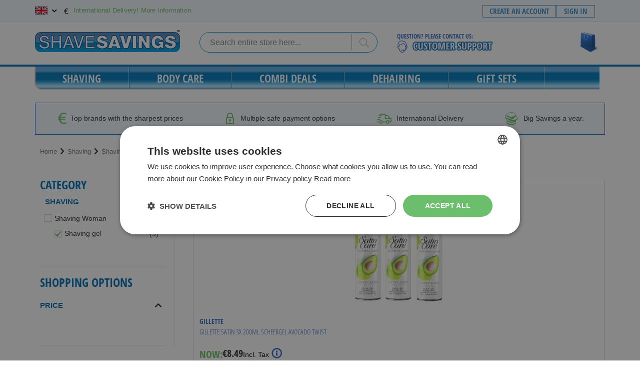

--- FILE ---
content_type: text/html; charset=UTF-8
request_url: https://www.shavesavings.com/int/scheren/scheren-vrouwen/scheergel-vrouwen.html
body_size: 18078
content:
<!doctype html>
<html lang="en">
    <head >
        <script>
    var LOCALE = 'en\u002DUS';
    var BASE_URL = 'https\u003A\u002F\u002Fwww.shavesavings.com\u002Fint\u002F';
    var require = {
        'baseUrl': 'https\u003A\u002F\u002Fwww.shavesavings.com\u002Fint\u002Fstatic\u002Fversion1767082420\u002Ffrontend\u002FShavesavings\u002Fdefault\u002Fen_US'
    };</script>        <meta charset="utf-8"/>
<meta name="title" content="Shaving gel - Shaving Woman - Shaving"/>
<meta name="description" content="ShaveSavings"/>
<meta name="keywords" content="ShaveSavings"/>
<meta name="robots" content="INDEX,FOLLOW"/>
<meta name="viewport" content="width=device-width, initial-scale=1"/>
<meta name="format-detection" content="telephone=no"/>
<title>Shaving gel - Shaving Woman - Shaving</title>
<link  rel="stylesheet" type="text/css"  media="all" href="https://www.shavesavings.com/int/static/version1767082420/_cache/merged/a653120be2377d527bad0064d91992f0.min.css" />
<link  rel="stylesheet" type="text/css"  media="screen and (min-width: 768px)" href="https://www.shavesavings.com/int/static/version1767082420/frontend/Shavesavings/default/en_US/css/styles-l.min.css" />
<link  rel="stylesheet" type="text/css"  media="print" href="https://www.shavesavings.com/int/static/version1767082420/frontend/Shavesavings/default/en_US/css/print.min.css" />
<script  type="text/javascript"  src="https://www.shavesavings.com/int/static/version1767082420/frontend/Shavesavings/default/en_US/requirejs/require.js"></script>
<script  type="text/javascript"  src="https://www.shavesavings.com/int/static/version1767082420/frontend/Shavesavings/default/en_US/mage/requirejs/mixins.js"></script>
<script  type="text/javascript"  src="https://www.shavesavings.com/int/static/version1767082420/frontend/Shavesavings/default/en_US/requirejs-config.js"></script>
<link rel="preload" as="font" crossorigin="anonymous" href="https://www.shavesavings.com/int/static/version1767082420/frontend/Shavesavings/default/en_US/fonts/opensans/light/opensans-300.woff2" />
<link rel="preload" as="font" crossorigin="anonymous" href="https://www.shavesavings.com/int/static/version1767082420/frontend/Shavesavings/default/en_US/fonts/opensans/regular/opensans-400.woff2" />
<link rel="preload" as="font" crossorigin="anonymous" href="https://www.shavesavings.com/int/static/version1767082420/frontend/Shavesavings/default/en_US/fonts/opensans/semibold/opensans-600.woff2" />
<link rel="preload" as="font" crossorigin="anonymous" href="https://www.shavesavings.com/int/static/version1767082420/frontend/Shavesavings/default/en_US/fonts/opensans/bold/opensans-700.woff2" />
<link rel="preload" as="font" crossorigin="anonymous" href="https://www.shavesavings.com/int/static/version1767082420/frontend/Shavesavings/default/en_US/fonts/Luma-Icons.woff2" />
<link  rel="icon" sizes="32x32" href="https://www.shavesavings.com/int/static/version1767082420/frontend/Shavesavings/default/en_US/Magento_Theme/favicon.png" />
<link  rel="canonical" href="https://www.shavesavings.com/int/scheren/scheren-vrouwen/scheergel-vrouwen.html" />
<link  rel="icon" type="image/x-icon" href="https://www.shavesavings.com/int/media/favicon/default/shop-bag-top.png" />
<link  rel="shortcut icon" type="image/x-icon" href="https://www.shavesavings.com/int/media/favicon/default/shop-bag-top.png" />
<!-- TrustBox script -->
<script type="text/javascript" src="//widget.trustpilot.com/bootstrap/v5/tp.widget.bootstrap.min.js" async></script>
<!-- End TrustBox script -->
<meta name="google-site-verification" 
content="JXLh67--a3nsuyBg8kTxhZWGjcOh_e10NPWZUCPK80s" />
<meta name="msvalidate.01" content="636DE594BF96754C343A5E840E895148" />

<script type="text/javascript" charset="UTF-8" src="//cdn.cookie-script.com/s/e6a0432f894daeef8fa730f709553a86.js"></script>


<!-- Google Tag Manager -->
<script>(function(w,d,s,l,i){w[l]=w[l]||[];w[l].push({'gtm.start':
new Date().getTime(),event:'gtm.js'});var f=d.getElementsByTagName(s)[0],
j=d.createElement(s),dl=l!='dataLayer'?'&l='+l:'';j.async=true;j.src=
'https://www.googletagmanager.com/gtm.js?id='+i+dl;f.parentNode.insertBefore(j,f);
})(window,document,'script','dataLayer','GTM-K2SKZH9T');</script>
<!-- End Google Tag Manager -->


<!--5bc8e1abe1ae2360ca661764dc459990-->
        <!-- BEGIN GOOGLE ANALYTICS CODE -->
<script type="text/x-magento-init">
{
    "*": {
        "Magento_GoogleAnalytics/js/google-analytics": {
            "isCookieRestrictionModeEnabled": 0,
            "currentWebsite": 1,
            "cookieName": "user_allowed_save_cookie",
            "ordersTrackingData": [],
            "pageTrackingData": {"optPageUrl":"","isAnonymizedIpActive":false,"accountId":"UA-11162344-1"}        }
    }
}
</script>
<!-- END GOOGLE ANALYTICS CODE -->
    <script type="text/x-magento-init">
        {
            "*": {
                "Magento_PageCache/js/form-key-provider": {
                    "isPaginationCacheEnabled":
                        0                }
            }
        }
    </script>
<script type="text&#x2F;javascript" src="https&#x3A;&#x2F;&#x2F;chimpstatic.com&#x2F;mcjs-connected&#x2F;js&#x2F;users&#x2F;c022799c457c8fdd2102e4f8a&#x2F;77237dd56cf314556c318b294.js" defer="defer">
</script>    </head>
    <body data-container="body"
          data-mage-init='{"loaderAjax": {}, "loader": { "icon": "https://www.shavesavings.com/int/static/version1767082420/frontend/Shavesavings/default/en_US/images/loader-2.gif"}}'
        id="html-body" class="page-with-filter page-products categorypath-scheren-shaving-woman-scheergel category-scheergel catalog-category-view page-layout-2columns-left">
        
<script type="text/x-magento-init">
    {
        "*": {
            "Magento_PageBuilder/js/widget-initializer": {
                "config": {"[data-content-type=\"slider\"][data-appearance=\"default\"]":{"Magento_PageBuilder\/js\/content-type\/slider\/appearance\/default\/widget":false},"[data-content-type=\"map\"]":{"Magento_PageBuilder\/js\/content-type\/map\/appearance\/default\/widget":false},"[data-content-type=\"row\"]":{"Magento_PageBuilder\/js\/content-type\/row\/appearance\/default\/widget":false},"[data-content-type=\"tabs\"]":{"Magento_PageBuilder\/js\/content-type\/tabs\/appearance\/default\/widget":false},"[data-content-type=\"slide\"]":{"Magento_PageBuilder\/js\/content-type\/slide\/appearance\/default\/widget":{"buttonSelector":".pagebuilder-slide-button","showOverlay":"hover","dataRole":"slide"}},"[data-content-type=\"banner\"]":{"Magento_PageBuilder\/js\/content-type\/banner\/appearance\/default\/widget":{"buttonSelector":".pagebuilder-banner-button","showOverlay":"hover","dataRole":"banner"}},"[data-content-type=\"buttons\"]":{"Magento_PageBuilder\/js\/content-type\/buttons\/appearance\/inline\/widget":false},"[data-content-type=\"products\"][data-appearance=\"carousel\"]":{"Magento_PageBuilder\/js\/content-type\/products\/appearance\/carousel\/widget":false}},
                "breakpoints": {"desktop":{"label":"Desktop","stage":true,"default":true,"class":"desktop-switcher","icon":"Magento_PageBuilder::css\/images\/switcher\/switcher-desktop.svg","conditions":{"min-width":"1024px"},"options":{"products":{"default":{"slidesToShow":"5"}}}},"tablet":{"conditions":{"max-width":"1024px","min-width":"768px"},"options":{"products":{"default":{"slidesToShow":"4"},"continuous":{"slidesToShow":"3"}}}},"mobile":{"label":"Mobile","stage":true,"class":"mobile-switcher","icon":"Magento_PageBuilder::css\/images\/switcher\/switcher-mobile.svg","media":"only screen and (max-width: 768px)","conditions":{"max-width":"768px","min-width":"640px"},"options":{"products":{"default":{"slidesToShow":"3"}}}},"mobile-small":{"conditions":{"max-width":"640px"},"options":{"products":{"default":{"slidesToShow":"2"},"continuous":{"slidesToShow":"1"}}}}}            }
        }
    }
</script>

<div class="cookie-status-message" id="cookie-status">
    The store will not work correctly when cookies are disabled.</div>
<script type="text&#x2F;javascript">document.querySelector("#cookie-status").style.display = "none";</script>
<script type="text/x-magento-init">
    {
        "*": {
            "cookieStatus": {}
        }
    }
</script>

<script type="text/x-magento-init">
    {
        "*": {
            "mage/cookies": {
                "expires": null,
                "path": "\u002Fint",
                "domain": ".www.shavesavings.com",
                "secure": true,
                "lifetime": "3600"
            }
        }
    }
</script>
    <noscript>
        <div class="message global noscript">
            <div class="content">
                <p>
                    <strong>JavaScript seems to be disabled in your browser.</strong>
                    <span>
                        For the best experience on our site, be sure to turn on Javascript in your browser.                    </span>
                </p>
            </div>
        </div>
    </noscript>

<script>
    window.cookiesConfig = window.cookiesConfig || {};
    window.cookiesConfig.secure = true;
</script><script>    require.config({
        map: {
            '*': {
                wysiwygAdapter: 'mage/adminhtml/wysiwyg/tiny_mce/tinymce5Adapter'
            }
        }
    });</script><script>    require.config({
        paths: {
            googleMaps: 'https\u003A\u002F\u002Fmaps.googleapis.com\u002Fmaps\u002Fapi\u002Fjs\u003Fv\u003D3.53\u0026key\u003D'
        },
        config: {
            'Magento_PageBuilder/js/utils/map': {
                style: '',
            },
            'Magento_PageBuilder/js/content-type/map/preview': {
                apiKey: '',
                apiKeyErrorMessage: 'You\u0020must\u0020provide\u0020a\u0020valid\u0020\u003Ca\u0020href\u003D\u0027https\u003A\u002F\u002Fwww.shavesavings.com\u002Fint\u002Fadminhtml\u002Fsystem_config\u002Fedit\u002Fsection\u002Fcms\u002F\u0023cms_pagebuilder\u0027\u0020target\u003D\u0027_blank\u0027\u003EGoogle\u0020Maps\u0020API\u0020key\u003C\u002Fa\u003E\u0020to\u0020use\u0020a\u0020map.'
            },
            'Magento_PageBuilder/js/form/element/map': {
                apiKey: '',
                apiKeyErrorMessage: 'You\u0020must\u0020provide\u0020a\u0020valid\u0020\u003Ca\u0020href\u003D\u0027https\u003A\u002F\u002Fwww.shavesavings.com\u002Fint\u002Fadminhtml\u002Fsystem_config\u002Fedit\u002Fsection\u002Fcms\u002F\u0023cms_pagebuilder\u0027\u0020target\u003D\u0027_blank\u0027\u003EGoogle\u0020Maps\u0020API\u0020key\u003C\u002Fa\u003E\u0020to\u0020use\u0020a\u0020map.'
            },
        }
    });</script><script>
    require.config({
        shim: {
            'Magento_PageBuilder/js/utils/map': {
                deps: ['googleMaps']
            }
        }
    });</script><!-- Google Tag Manager (noscript) -->
<noscript>
    <iframe src="https://www.googletagmanager.com/ns.html?id=GTM-K2SKZH9T"
                  height="0" width="0" style="display:none;visibility:hidden">
    </iframe>
</noscript>
<!-- End Google Tag Manager (noscript) --><div class="page-wrapper"><script src=https://ct.beslist.nl/ct_refresh?shopid=5884></script><header class="page-header"><div class="panel wrapper"><div class="panel header"><a class="action skip contentarea"
   href="#contentarea">
    <span>
        Skip to Content    </span>
</a>
    <div class="switcher store switcher-store" id="switcher-store">
        <strong class="label switcher-label"><span>Country</span></strong>
        <div class="actions dropdown options switcher-options">
                                                                            <div class="action toggle switcher-trigger"
                         role="button"
                         tabindex="0"
                         data-mage-init='{"dropdown":{}}'
                         data-toggle="dropdown"
                         data-trigger-keypress-button="true"
                         id="switcher-store-trigger">
                        <strong>
                            <img src="https://www.shavesavings.com/int/media/wysiwyg/flags/shavesavings_int.png"  alt="International" />
                        </strong>
                    </div>
                                                                                                                            <ul class="dropdown switcher-dropdown" data-target="dropdown">
                <strong>Select country & language:</strong>
                                                                                                                    <li class="switcher-option">
                            <div class="switcher-flag">
                                <img src="https://www.shavesavings.com/int/media/wysiwyg/flags/shavesavings_int.png" alt="International" />
                            </div>
                            <div class="switcher-stores">
                                <p>International</p>
                                <div class="switcher-language-symbol">
                                    <span>en</span>
                                </div>
                            </div>
                        </li>
                                                                                                                        <li class="switcher-option not-active">
                            <a href="#" data-post='{"action":"https:\/\/www.shavesavings.com\/int\/stores\/store\/redirect\/","data":{"___store":"shavesavings_be_nl","___from_store":"shavesavings_int_eng","uenc":"aHR0cHM6Ly93d3cuc2hhdmVzYXZpbmdzLmNvbS9iZS9zY2hlcmVuL3NjaGVyZW4tdnJvdXdlbi9zY2hlZXJnZWwtdnJvdXdlbi5odG1s","am_category_id":122}}'>
                                <div class="switcher-flag">
                                    <img src="https://www.shavesavings.com/int/media/wysiwyg/flags/shavesavings_be.png" alt="België" />
                                </div>
                                <div class="switcher-stores">
                                    <p>België</p>
                                    <div class="switcher-language-symbol">
                                        <span>nl</span>
                                    </div>
                                </div>
                            </a>
                        </li>
                                                                                                    <li class="switcher-option not-active">
                            <a href="#" data-post='{"action":"https:\/\/www.shavesavings.com\/int\/stores\/store\/redirect\/","data":{"___store":"shavesavings_nl","___from_store":"shavesavings_int_eng","uenc":"aHR0cHM6Ly93d3cuc2hhdmVzYXZpbmdzLmNvbS9zY2hlcmVuL3NjaGVyZW4tdnJvdXdlbi9zY2hlZXJnZWwtdnJvdXdlbi5odG1s","am_category_id":122}}'>
                                <div class="switcher-flag">
                                    <img src="https://www.shavesavings.com/int/media/wysiwyg/flags/shavesavings.png" alt="Nederland" />
                                </div>
                                <div class="switcher-stores">
                                    <p>Nederland</p>
                                    <div class="switcher-language-symbol">
                                        <span>nl</span>
                                    </div>
                                </div>
                            </a>
                        </li>
                                                                                                        </ul>
        </div>
    </div>
<div class="switcher currency switcher-currency">
    <strong>
        <span style="font-size: 16px;">€</span>
    </strong>
</div><div class="header-promo"><a href="https://www.shavesavings.com/int/delivery-and-returns/">International Delivery! More information.</a></div><div class="header-trustpilot header-trustpilot-int">
<div class="trustpilot-widget" data-locale="en-US" data-template-id="5419b732fbfb950b10de65e5" data-businessunit-id="4acaafc2000064000504bef5" data-style-height="20px" data-style-width="80%" data-theme="light"><a href="https://nl.trustpilot.com/review/www.shavesavings.com" target="_blank" rel="noopener">Trustpilot</a></div>
</div><ul class="header links"><li><a href="https://www.shavesavings.com/int/customer/account/create/" id="idMop1yU5G" >Create an Account</a></li><li class="authorization-link">
    <a href="https://www.shavesavings.com/int/customer/account/login/referer/aHR0cHM6Ly93d3cuc2hhdmVzYXZpbmdzLmNvbS9pbnQvc2NoZXJlbi9zY2hlcmVuLXZyb3V3ZW4vc2NoZWVyZ2VsLXZyb3V3ZW4uaHRtbA~~/">
        Sign In    </a>
</li>
</ul></div></div><div class="header content"><span data-action="toggle-nav" class="action nav-toggle"><span>Toggle Nav</span></span>
<a
    class="logo"
    href="https://www.shavesavings.com/int/"
    title="ShaveSavings"
    aria-label="store logo">
    <img src="https://www.shavesavings.com/int/static/version1767082420/frontend/Shavesavings/default/en_US/images/shavesavings_logo.png"
         title="ShaveSavings"
         alt="ShaveSavings"
            width="290"            height="44"    />
</a>

<div data-block="minicart" class="minicart-wrapper">
    <a class="action showcart" href="https://www.shavesavings.com/int/checkout/cart/"
       data-bind="scope: 'minicart_content'">
        <span class="text">My Cart</span>
        <span class="counter qty empty"
              data-bind="css: { empty: !!getCartParam('summary_count') == false && !isLoading() },
               blockLoader: isLoading">
            <span class="counter-number">
                <!-- ko if: getCartParam('summary_count') -->
                <!-- ko text: getCartParam('summary_count').toLocaleString(window.LOCALE) --><!-- /ko -->
                <!-- /ko -->
            </span>
            <span class="counter-label">
            <!-- ko if: getCartParam('summary_count') -->
                <!-- ko text: getCartParam('summary_count').toLocaleString(window.LOCALE) --><!-- /ko -->
                <!-- ko i18n: 'items' --><!-- /ko -->
            <!-- /ko -->
            </span>
        </span>
    </a>
            <div class="block block-minicart"
             data-role="dropdownDialog"
             data-mage-init='{"dropdownDialog":{
                "appendTo":"[data-block=minicart]",
                "triggerTarget":".showcart",
                "timeout": "2000",
                "closeOnMouseLeave": false,
                "closeOnEscape": true,
                "triggerClass":"active",
                "parentClass":"active",
                "buttons":[]}}'>
            <div id="minicart-content-wrapper" data-bind="scope: 'minicart_content'">
                <!-- ko template: getTemplate() --><!-- /ko -->
            </div>
                    </div>
        <script>window.checkout = {"shoppingCartUrl":"https:\/\/www.shavesavings.com\/int\/checkout\/cart\/","checkoutUrl":"https:\/\/www.shavesavings.com\/int\/checkout\/","updateItemQtyUrl":"https:\/\/www.shavesavings.com\/int\/checkout\/sidebar\/updateItemQty\/","removeItemUrl":"https:\/\/www.shavesavings.com\/int\/checkout\/sidebar\/removeItem\/","imageTemplate":"Magento_Catalog\/product\/image_with_borders","baseUrl":"https:\/\/www.shavesavings.com\/int\/","minicartMaxItemsVisible":3,"websiteId":"1","maxItemsToDisplay":10,"storeId":"7","storeGroupId":"4","agreementIds":["7"],"customerLoginUrl":"https:\/\/www.shavesavings.com\/int\/customer\/account\/login\/referer\/aHR0cHM6Ly93d3cuc2hhdmVzYXZpbmdzLmNvbS9pbnQvc2NoZXJlbi9zY2hlcmVuLXZyb3V3ZW4vc2NoZWVyZ2VsLXZyb3V3ZW4uaHRtbA~~\/","isRedirectRequired":false,"autocomplete":"off","captcha":{"user_login":{"isCaseSensitive":false,"imageHeight":50,"imageSrc":"","refreshUrl":"https:\/\/www.shavesavings.com\/int\/captcha\/refresh\/","isRequired":false,"timestamp":1769403172}}}</script>    <script type="text/x-magento-init">
    {
        "[data-block='minicart']": {
            "Magento_Ui/js/core/app": {"components":{"minicart_content":{"children":{"subtotal.container":{"children":{"subtotal":{"children":{"subtotal.totals":{"config":{"display_cart_subtotal_incl_tax":1,"display_cart_subtotal_excl_tax":0,"template":"Magento_Tax\/checkout\/minicart\/subtotal\/totals"},"children":{"subtotal.totals.msrp":{"component":"Magento_Msrp\/js\/view\/checkout\/minicart\/subtotal\/totals","config":{"displayArea":"minicart-subtotal-hidden","template":"Magento_Msrp\/checkout\/minicart\/subtotal\/totals"}}},"component":"Magento_Tax\/js\/view\/checkout\/minicart\/subtotal\/totals"}},"component":"uiComponent","config":{"template":"Magento_Checkout\/minicart\/subtotal"}}},"component":"uiComponent","config":{"displayArea":"subtotalContainer"}},"item.renderer":{"component":"Magento_Checkout\/js\/view\/cart-item-renderer","config":{"displayArea":"defaultRenderer","template":"Magento_Checkout\/minicart\/item\/default"},"children":{"item.image":{"component":"Magento_Catalog\/js\/view\/image","config":{"template":"Magento_Catalog\/product\/image","displayArea":"itemImage"}},"checkout.cart.item.price.sidebar":{"component":"uiComponent","config":{"template":"Magento_Checkout\/minicart\/item\/price","displayArea":"priceSidebar"}},"checkout.cart.item.aw-onsale.label.renderer":{"component":"uiComponent","config":{"template":"Aheadworks_OnSale\/view\/label\/renderer\/minicart","displayArea":"priceSidebar"}}}},"extra_info":{"component":"uiComponent","config":{"displayArea":"extraInfo"}},"promotion":{"component":"uiComponent","config":{"displayArea":"promotion"}}},"config":{"itemRenderer":{"default":"defaultRenderer","simple":"defaultRenderer","virtual":"defaultRenderer"},"template":"Magento_Checkout\/minicart\/content"},"component":"Magento_Checkout\/js\/view\/minicart"}},"types":[]}        },
        "*": {
            "Magento_Ui/js/block-loader": "https\u003A\u002F\u002Fwww.shavesavings.com\u002Fint\u002Fstatic\u002Fversion1767082420\u002Ffrontend\u002FShavesavings\u002Fdefault\u002Fen_US\u002Fimages\u002Floader\u002D1.gif"
        }
    }
    </script>
</div>
<div class="block block-search">
    <div class="block block-title"><strong>Search</strong></div>
    <div class="block block-content">
        <form class="form minisearch" id="search_mini_form"
              action="https://www.shavesavings.com/int/catalogsearch/result/" method="get">
                        <div class="field search">
                <label class="label" for="search" data-role="minisearch-label">
                    <span>Search</span>
                </label>
                <div class="control">
                    <input id="search"
                           data-mage-init='{
                            "quickSearch": {
                                "formSelector": "#search_mini_form",
                                "url": "https://www.shavesavings.com/int/search/ajax/suggest/",
                                "destinationSelector": "#search_autocomplete",
                                "minSearchLength": "1"
                            }
                        }'
                           type="text"
                           name="q"
                           value=""
                           placeholder="Search&#x20;entire&#x20;store&#x20;here..."
                           class="input-text"
                           maxlength="128"
                           role="combobox"
                           aria-haspopup="false"
                           aria-autocomplete="both"
                           autocomplete="off"
                           aria-expanded="false"/>
                    <div id="search_autocomplete" class="search-autocomplete"></div>
                    <div class="nested">
    <a class="action advanced" href="https://www.shavesavings.com/int/catalogsearch/advanced/" data-action="advanced-search">
        Advanced Search    </a>
</div>
                </div>
            </div>
            <div class="actions">
                <button type="submit"
                        title="Search"
                        class="action search"
                        aria-label="Search"
                >
                    <span>Search</span>
                </button>
            </div>
        </form>
    </div>
</div>
<div class="block block-header-klantenservice klantenservice-eng">
<div class="content">
<ul>
<li>Question? Please contact us:</li>
<li class="klantenservice-link"><a class="eng" title="Klantenservice" href="https://www.shavesavings.com/int/customer-support">&nbsp;</a></li>
</ul>
</div>
</div><ul class="compare wrapper"><li class="item link compare" data-bind="scope: 'compareProducts'" data-role="compare-products-link">
    <a class="action compare no-display" title="Compare&#x20;Products"
       data-bind="attr: {'href': compareProducts().listUrl}, css: {'no-display': !compareProducts().count}"
    >
        Compare Products        <span class="counter qty" data-bind="text: compareProducts().countCaption"></span>
    </a>
</li>
<script type="text/x-magento-init">
{"[data-role=compare-products-link]": {"Magento_Ui/js/core/app": {"components":{"compareProducts":{"component":"Magento_Catalog\/js\/view\/compare-products"}}}}}
</script>
</ul></div></header>    <div class="sections nav-sections">
                <div class="section-items nav-sections-items"
             data-mage-init='{"tabs":{"openedState":"active"}}'>
                                            <div class="section-item-title nav-sections-item-title"
                     data-role="collapsible">
                    <a class="nav-sections-item-switch"
                       data-toggle="switch" href="#store.menu">
                        Menu                    </a>
                </div>
                <div class="section-item-content nav-sections-item-content"
                     id="store.menu"
                     data-role="content">
                    
<nav class="navigation" data-action="navigation">
    <ul data-mage-init='{"menu":{"responsive":true, "expanded":true, "position":{"my":"left top","at":"left bottom"}, "menus": "section", "edgeBehaviour": true}}'>
        <li data-counter="1"  class="level0 nav-1 first level-top parent"><a href="https://www.shavesavings.com/int/scheren.html"  class="level-top" ><span>Shaving</span></a><section class="block custom-menu submenu level0"><div class="custom-menu-inner"><div class="block topmenu-items"><div class="block topmenu-items-inner "><ul class="level0 custom-menu"><li data-counter="1"  class="level1 nav-1-1 first parent"><a href="https://www.shavesavings.com/int/shaving/shaving-man.html" ><span>Shaving Man</span></a><ul class="level1 custom-menu"><li data-counter="1"  class="level2 nav-1-1-1 first"><a href="https://www.shavesavings.com/int/scheren/scheren-mannen/disposables-man.html" ><span>Disposables</span></a></li><li data-counter="2"  class="level2 nav-1-1-2"><a href="https://www.shavesavings.com/int/shaving/shaving-man/shaving-cream.html" ><span>Shaving cream</span></a></li><li data-counter="3"  class="level2 nav-1-1-3"><a href="https://www.shavesavings.com/int/scheren/scheren-mannen/scheergel-mannen.html" ><span>Shaving gel</span></a></li><li data-counter="4"  class="level2 nav-1-1-4"><a href="https://www.shavesavings.com/int/shaving/shaving-man/scheerkwast.html" ><span>Shaving brush</span></a></li><li data-counter="5"  class="level2 nav-1-1-5"><a href="https://www.shavesavings.com/int/shaving/shaving-man/razor-blades.html" ><span>Razor blades</span></a></li><li data-counter="6"  class="level2 nav-1-1-6"><a href="https://www.shavesavings.com/int/scheren/scheren-mannen/scheerschuim-mannen.html" ><span>Shaving foam</span></a></li><li data-counter="7"  class="level2 nav-1-1-7"><a href="https://www.shavesavings.com/int/scheren/scheren-mannen/scheersysteem-mannen.html" ><span>Shaving system</span></a></li><li data-counter="8"  class="level2 nav-1-1-8 last"><a href="https://www.shavesavings.com/int/shaving/shaving-man/shaving-soap.html" ><span>Shaving soap</span></a></li></ul></li><li data-counter="2"  class="level1 nav-1-2 last parent"><a href="https://www.shavesavings.com/int/shaving/shaving-woman.html" ><span>Shaving Woman</span></a><ul class="level1 custom-menu"><li data-counter="1"  class="level2 nav-1-2-1 first"><a href="https://www.shavesavings.com/int/scheren/scheren-vrouwen/disposables-vrouw.html" ><span>Disposables</span></a></li><li data-counter="2"  class="level2 nav-1-2-2"><a href="https://www.shavesavings.com/int/scheren/scheren-vrouwen/scheergel-vrouwen.html" ><span>Shaving gel</span></a></li><li data-counter="3"  class="level2 nav-1-2-3"><a href="https://www.shavesavings.com/int/scheren/scheren-vrouwen/scheermesjes-vrouwen.html" ><span>Razor blades</span></a></li><li data-counter="4"  class="level2 nav-1-2-4"></li><li data-counter="5"  class="level2 nav-1-2-5 last"><a href="https://www.shavesavings.com/int/scheren/scheren-vrouwen/scheersysteem-vrouwen.html" ><span>Shaving system</span></a></li></ul></li></ul></div><div class="block topmenu-brands"><a class="brands-button" href="https://www.shavesavings.com/int/merken.html"><strong>Brands</strong></a>
<ul class="brands-list">
<li class="brand-item"><a class="brands-link" href="https://www.shavesavings.com/int/scheren/shopby/gillette.html">Gillette</a></li>
<li class="brand-item"><a class="brands-link" href="https://www.shavesavings.com/int/scheren/shopby/men-expert.html">Men Expert</a></li>
<li class="brand-item"><a class="brands-link" href="https://www.shavesavings.com/int/scheren/shopby/nivea-men.html">Nivea Men</a></li>
<li class="brand-item"><a class="brands-link" href="https://www.shavesavings.com/int/scheren/shopby/palmolive.html">Palmolive</a></li>
<li class="brand-item"><a class="brands-link" href="https://www.shavesavings.com/int/scheren/shopby/supermax.html">Supermax</a></li>
<li class="brand-item"><a class="brands-link" href="https://www.shavesavings.com/int/scheren/shopby/vergulde-hand.html">Vergulde Hand</a></li>
<li class="brand-item"><a class="brands-link" href="https://www.shavesavings.com/int/scheren/shopby/wilkinson.html">Wilkinson</a></li>
<li class="brand-item"><a class="brands-link" href="https://www.shavesavings.com/int/scheren/shopby/zbic.html">zBIC</a></li>
</ul>
<a class="view-all-button" href="#"><strong>View All &gt;&gt;</strong></a></div><div class="block topmenu-additional-categories"></div></div><div class="block topmenu-image"><img src="https://www.shavesavings.com/int/media/catalog/category/cathbannershave.jpg" alt="" /></div></div></section></li><li data-counter="2"  class="level0 nav-2 level-top parent"><a href="https://www.shavesavings.com/int/verzorging.html"  class="level-top" ><span>Body Care</span></a><section class="block custom-menu submenu level0"><div class="custom-menu-inner"><div class="block topmenu-items"><div class="block topmenu-items-inner "><ul class="level0 custom-menu"><li data-counter="1"  class="level1 nav-2-1 first parent"><a href="https://www.shavesavings.com/int/body-care/body-care-man.html" ><span>Body care Man</span></a><ul class="level1 custom-menu"><li data-counter="1"  class="level2 nav-2-1-1 first"><a href="https://www.shavesavings.com/int/body-care/body-care-man/aftershave.html" ><span>Aftershave</span></a></li><li data-counter="2"  class="level2 nav-2-1-2"><a href="https://www.shavesavings.com/int/body-care/body-care-man/face-cream.html" ><span>Face cream</span></a></li><li data-counter="3"  class="level2 nav-2-1-3 last"><a href="https://www.shavesavings.com/int/body-care/body-care-man/pre-shave.html" ><span>Pre Shave</span></a></li></ul></li><li data-counter="2"  class="level1 nav-2-2 last parent"><a href="https://www.shavesavings.com/int/verzorging/mondverzorging.html" ><span>Mondverzorging</span></a><ul class="level1 custom-menu"><li data-counter="1"  class="level2 nav-2-2-1 first"><a href="https://www.shavesavings.com/int/verzorging/mondverzorging/elektrische-tandenborstels.html" ><span>Elektrische Tandenborstels</span></a></li><li data-counter="2"  class="level2 nav-2-2-2"><a href="https://www.shavesavings.com/int/verzorging/mondverzorging/tandenborstels.html" ><span>Tandenborstels</span></a></li><li data-counter="3"  class="level2 nav-2-2-3 last"><a href="https://www.shavesavings.com/int/verzorging/mondverzorging/tandpasta.html" ><span>Tandpasta</span></a></li></ul></li></ul></div><div class="block topmenu-brands"><a class="brands-button" href="https://www.shavesavings.com/int/merken.html"><strong>Brands</strong></a>
<ul class="brands-list">
<li class="brand-item"><a class="brands-link" href="https://www.shavesavings.com/int/verzorging/shopby/amando.html">Amando</a></li>
<li class="brand-item"><a class="brands-link" href="https://www.shavesavings.com/int/verzorging/shopby/axe.html">Axe</a></li>
<li class="brand-item"><a class="brands-link" href="https://www.shavesavings.com/int/verzorging/shopby/gillette.html">Gillette</a></li>
<li class="brand-item"><a class="brands-link" href="https://www.shavesavings.com/int/verzorging/shopby/men-expert.html">Men Expert</a></li>
<li class="brand-item"><a class="brands-link" href="https://www.shavesavings.com/int/verzorging/shopby/nivea-men.html">Nivea Men</a></li>
<li class="brand-item"><a class="brands-link" href="https://www.shavesavings.com/int/verzorging/shopby/old-spice.html">Old Spice</a></li>
<li class="brand-item"><a class="brands-link" href="https://www.shavesavings.com/int/verzorging/shopby/vergulde-hand.html">Vergulde Hand</a></li>
<li class="brand-item"><a class="brands-link" href="https://www.shavesavings.com/int/verzorging/shopby/wilkinson.html">Wilkinson</a></li>
</ul>
<p class="view-all-button"><strong>View All &gt;&gt;</strong></p>
</div><div class="block topmenu-additional-categories"></div></div><div class="block topmenu-image"><img src="https://www.shavesavings.com/int/media/catalog/category/Nivea_For_Men_Aftershave_Verzorging.jpg" alt="" /></div></div></section></li><li data-counter="3"  class="level0 nav-3 level-top parent"><a href="https://www.shavesavings.com/int/combi-deals.html"  class="level-top" ><span>Combi Deals</span></a><section class="block custom-menu submenu level0"><div class="custom-menu-inner"><div class="block topmenu-items"><div class="block topmenu-items-inner "><ul class="level0 custom-menu"><li data-counter="1"  class="level1 nav-3-1 first parent"><a href="https://www.shavesavings.com/int/combi-deals/combi-deals-man.html" ><span>Combo Deals Man</span></a><ul class="level1 custom-menu"><li data-counter="1"  class="level2 nav-3-1-1 first"><a href="https://www.shavesavings.com/int/combi-deals/combi-deals-man/houder-gel.html" ><span>System + Gel</span></a></li><li data-counter="2"  class="level2 nav-3-1-2"><a href="https://www.shavesavings.com/int/combi-deals/combi-deals-man/houder-mesjes-man.html" ><span>System + Blades</span></a></li><li data-counter="3"  class="level2 nav-3-1-3"><a href="https://www.shavesavings.com/int/combi-deals/combi-deals-man/system-blades-gel.html" ><span>System + Blades + Gel</span></a></li><li data-counter="4"  class="level2 nav-3-1-4"><a href="https://www.shavesavings.com/int/combi-deals/combi-deals-man/houder-mesjes-schuim.html" ><span>System + Blades + Foam</span></a></li><li data-counter="5"  class="level2 nav-3-1-5"><a href="https://www.shavesavings.com/int/combi-deals/combi-deals-man/scheermesjes-deo.html" ><span>Razor blades + Deo</span></a></li><li data-counter="6"  class="level2 nav-3-1-6"><a href="https://www.shavesavings.com/int/combi-deals/combi-deals-man/scheermesjes-gel.html" ><span>Razor blades + Gel</span></a></li><li data-counter="7"  class="level2 nav-3-1-7"><a href="https://www.shavesavings.com/int/combi-deals/combi-deals-man/scheergel-man.html" ><span>Shaving gel</span></a></li><li data-counter="8"  class="level2 nav-3-1-8"><a href="https://www.shavesavings.com/int/combi-deals/combi-deals-man/scheerschuim-man.html" ><span>Shaving foam</span></a></li><li data-counter="9"  class="level2 nav-3-1-9 last"><a href="https://www.shavesavings.com/int/combi-deals/combi-deals-man/hele-dozen.html" ><span>Hele dozen</span></a></li></ul></li><li data-counter="2"  class="level1 nav-3-2 last parent"><a href="https://www.shavesavings.com/int/combi-deals/combi-deals-woman.html" ><span>Combi Deals Woman</span></a><ul class="level1 custom-menu"><li data-counter="1"  class="level2 nav-3-2-1 first"><a href="https://www.shavesavings.com/int/combi-deals/combi-deals-vrouw/houder-mesjes-vrouw.html" ><span>System + Blades</span></a></li><li data-counter="2"  class="level2 nav-3-2-2"><a href="https://www.shavesavings.com/int/combi-deals/combi-deals-vrouw/scheergel-vrouw.html" ><span>Shaving gel</span></a></li><li data-counter="3"  class="level2 nav-3-2-3"><a href="https://www.shavesavings.com/int/catalog/category/view/s/houder-mesjes-gel/id/2242/" ><span>Houder + Mesjes + Gel</span></a></li><li data-counter="4"  class="level2 nav-3-2-4 last"></li></ul></li></ul></div><div class="block topmenu-brands"><a class="brands-button" href="https://www.shavesavings.com/int/merken.html"><strong>Brands</strong></a>
<ul class="brands-list">
<li class="brand-item"><a class="brands-link" href="https://www.shavesavings.com/int/combi-deals/shopby/gillette.html">Gillette</a></li>
<li class="brand-item"><a class="brands-link" href="https://www.shavesavings.com/int/combi-deals/shopby/nivea-men.html">Nivea Men</a></li>
<li class="brand-item"><a class="brands-link" href="https://www.shavesavings.com/int/combi-deals/shopby/vergulde-hand.html">Vergulde Hand</a></li>
<li class="brand-item"><a class="brands-link" href="https://www.shavesavings.com/int/combi-deals/shopby/wilkinson.html">Wilkinson</a></li>
</ul>
<p class="view-all-button"><strong>View All &gt;&gt;</strong></p>
</div><div class="block topmenu-additional-categories"></div></div><div class="block topmenu-image"><img src="https://www.shavesavings.com/int/media/catalog/category/Combi_Deals_Banner_ENG.jpg" alt="" /></div></div></section></li><li data-counter="4"  class="level0 nav-4 level-top parent"><a href="https://www.shavesavings.com/int/ontharen.html"  class="level-top" ><span>Dehairing</span></a><section class="block custom-menu submenu level0"><div class="custom-menu-inner"><div class="block topmenu-items"><div class="block topmenu-items-inner childless"><div class="heading">Subcategory</div><ul class="level0 custom-menu"><li data-counter="1"  class="level1 nav-4-1 first last"><a href="https://www.shavesavings.com/int/dehairing/woman.html" ><span>Woman</span></a></li></ul></div><div class="block topmenu-brands"><a class="brands-button" href="https://www.shavesavings.com/int/merken.html"><strong>Brands</strong></a>
<ul class="brands-list">
<li class="brand-item"><a class="brands-link" href="https://www.shavesavings.com/int/ontharen/shopby/veet.html">Veet</a></li>
</ul>
<p class="view-all-button"><strong>View All &gt;&gt;</strong></p>
</div>
<p><script>
    require([
        'jquery',
    ], function ($) {
        var brandList = $('.topmenu-brands .brands-list');

        $('.nav-sections .level0.level-top').each( function (index) {
            var brandCount = $(this).children().find('.brands-list li').length;
            if (brandCount > 7) {
                $(this).children().find('.topmenu-brands').addClass('activable');
            }
        });

        $(".topmenu-brands .view-all-button").click(function(){
            $(brandList).toggleClass('show-all', 300);
            $(this).toggleClass('active');
            var text = $(this).children().text();
            $(this).children().text(
                text === "View All >>" ? "View Less >>" : "View All >>"
            );
            $(this).children().text(
                text === "View All >>" ? "View Less >>" : "View All >>"
            );
            $(this).children().text(
                text === "Bekijk Alle >> >>" ? "Bekijk Minder >>" : "Bekijk Alle >> >>"
            );
        });
    });
</script></p><div class="block topmenu-additional-categories"></div></div><div class="block topmenu-image"><img src="https://www.shavesavings.com/int/media/catalog/category/Dehairing_Banner.jpg" alt="" /></div></div></section></li><li data-counter="5"  class="level0 nav-5 level-top parent"><a href="https://www.shavesavings.com/int/cadeauset.html"  class="level-top" ><span>Gift Sets</span></a><section class="block custom-menu submenu level0"><div class="custom-menu-inner"><div class="block topmenu-items"><div class="block topmenu-items-inner childless"><div class="heading">Subcategory</div><ul class="level0 custom-menu"><li data-counter="1"  class="level1 nav-5-1 first"><a href="https://www.shavesavings.com/int/gift-sets/men.html" ><span>Men</span></a></li><li data-counter="2"  class="level1 nav-5-2 last"><a href="https://www.shavesavings.com/int/gift-sets/women.html" ><span>Women</span></a></li></ul></div><div class="block topmenu-brands"><a class="brands-button" href="https://www.shavesavings.com/int/merken.html"><strong>Brands</strong></a>
<ul class="brands-list">
<li class="brand-item"><a class="brands-link" href="https://www.shavesavings.com/int/cadeauset/shopby/gillette.html">Gillette</a></li>
<li class="brand-item"><a class="brands-link" href="https://www.shavesavings.com/int/cadeauset/shopby/vergulde-hand.html">Vergulde Hand</a></li>
<li class="brand-item"><a class="brands-link" href="https://www.shavesavings.com/int/cadeauset/shopby/wilkinson.html">Wilkinson</a></li>
<li class="brand-item"><a class="brands-link" href="https://www.shavesavings.com/int/cadeauset/shopby/fresh_up.html">Fresh Up</a></li>
</ul>
<p class="view-all-button"><strong>View All &gt;&gt;</strong></p>
</div><div class="block topmenu-additional-categories"></div></div><div class="block topmenu-image"><img src="https://www.shavesavings.com/int/media/catalog/category/Gift_Sets_Banner.jpg" alt="" /></div></div></section></li><li data-counter="6"  class="level0 nav-6 last level-top"></li>        <script>
    require(['jquery'], function ($) {
        const pageTitle = "All Deals",
              element   = "[title='" + "All Deals" + "']";

        if($('.mageplaza_dailyDeal strong').text() === pageTitle){
            $(element).parent().addClass("active");
        }

    });
</script>


<script>
    require(['jquery'], function ($) {
        const pageTitle = "New Deals",
              element   = "[title='" + "New Deals" + "']";

        if($('.mageplaza_dailyDeal strong').text() === pageTitle){
            $(element).parent().addClass("active");
        }

    });
</script>


<script>
    require(['jquery'], function ($) {
        const pageTitle = "BestSeller Deals",
              element   = "[title='" + "BestSeller Deals" + "']";

        if($('.mageplaza_dailyDeal strong').text() === pageTitle){
            $(element).parent().addClass("active");
        }

    });
</script>


<script>
    require(['jquery'], function ($) {
        const pageTitle = "Featured Deals",
              element   = "[title='" + "Featured Deals" + "']";

        if($('.mageplaza_dailyDeal strong').text() === pageTitle){
            $(element).parent().addClass("active");
        }

    });
</script>


    </ul>
</nav>

<script>
    require([
        'jquery'
    ], function($){
        var items = $('.navigation').find('.level0.parent');
        $.each(items, $.proxy(function (index, item) {
            $(item).on('mouseenter', function() {
                $('.page-wrapper').addClass('menu-overlay');
            });
            $(item).on('mouseleave', function() {
                $('.page-wrapper').removeClass('menu-overlay');
            });
        }, this));
    });
</script><div class="mobile-klantenservice">
<p>Zijn er nog vragen? Neem gerust contact met ons op!</p>
<div class="klantenservice-link"><a href="https://www.shavesavings.com/int/klantenservice">Klantenservice</a></div>
</div>                </div>
                                            <div class="section-item-title nav-sections-item-title"
                     data-role="collapsible">
                    <a class="nav-sections-item-switch"
                       data-toggle="switch" href="#store.links">
                        Account                    </a>
                </div>
                <div class="section-item-content nav-sections-item-content"
                     id="store.links"
                     data-role="content">
                    <!-- Account links -->                </div>
                                    </div>
    </div>
<div class="category-top-container"><div class="block category-top-usps">
<ul>
<li class="usps-euro">Top brands with the sharpest prices</li>
<li class="usps-safe-payment">Multiple safe payment options</li>
<li class="usps-delivery">International Delivery</li>
<li class="usps-points">Big Savings a year.</li>
</ul>
</div></div><div class="breadcrumbs">
    <ul class="items">
                    <li class="item home">
                            <a href="https://www.shavesavings.com/int/"
                   title="Go to Home Page">
                    Home                </a>
                        </li>
                    <li class="item category16">
                            <a href="https://www.shavesavings.com/int/scheren.html"
                   title="">
                    Shaving                </a>
                        </li>
                    <li class="item category23">
                            <a href="https://www.shavesavings.com/int/shaving/shaving-woman.html"
                   title="">
                    Shaving Woman                </a>
                        </li>
                    <li class="item category122">
                            <strong>Shaving gel</strong>
                        </li>
            </ul>
</div>
<main id="maincontent" class="page-main"><a id="contentarea" tabindex="-1"></a>
<div class="page messages"><div data-placeholder="messages"></div>
<div data-bind="scope: 'messages'">
    <!-- ko if: cookieMessagesObservable() && cookieMessagesObservable().length > 0 -->
    <div aria-atomic="true" role="alert" class="messages" data-bind="foreach: {
        data: cookieMessagesObservable(), as: 'message'
    }">
        <div data-bind="attr: {
            class: 'message-' + message.type + ' ' + message.type + ' message',
            'data-ui-id': 'message-' + message.type
        }">
            <div data-bind="html: $parent.prepareMessageForHtml(message.text)"></div>
        </div>
    </div>
    <!-- /ko -->

    <div aria-atomic="true" role="alert" class="messages" data-bind="foreach: {
        data: messages().messages, as: 'message'
    }, afterRender: purgeMessages">
        <div data-bind="attr: {
            class: 'message-' + message.type + ' ' + message.type + ' message',
            'data-ui-id': 'message-' + message.type
        }">
            <div data-bind="html: $parent.prepareMessageForHtml(message.text)"></div>
        </div>
    </div>
</div>

<script type="text/x-magento-init">
    {
        "*": {
            "Magento_Ui/js/core/app": {
                "components": {
                        "messages": {
                            "component": "Magento_Theme/js/view/messages"
                        }
                    }
                }
            }
    }
</script>
</div><div class="columns"><div class="column main">

<div class="block category-new-deal">
    <div class="block category-top-new">
                <div id="category_top_product_new" class="block widget block-products-list grid">
                    <div class="block-title">
                <strong class="title">New</strong>
            </div>
                <div class="block-content">
            <!-- new_products__category_content_widget_grid-->            <div class="products-grid grid">
                <ol class="product-items widget-product-grid owl-carousel owl-theme ">
                                                                                        <li class="product-item">                        <div class="product-item-info">
                            <a href="https://www.shavesavings.com/int/gillette-satin-care-scheergel-avocado-twist-3x200ml.html" class="product-item-photo">
                                <span class="product-image-container product-image-container-45647">
    <span class="product-image-wrapper">
        <img class="product-image-photo"
                        src="https://www.shavesavings.com/int/media/catalog/product/cache/7c9eef8fc33cb911f5711c37f8168442/v/e/venus_satin_care_scheergel_3x200ml_avocado_twist.jpg"
            loading="lazy"
            width="192"
            height="256"
            alt="Gillette&#x20;Satin&#x20;3x&#x20;200ml&#x20;Scheergel&#x20;Avocado&#x20;Twist"/></span>
</span>
<style>.product-image-container-45647 {
    width: 192px;
    height: auto;
    aspect-ratio: 192 / 256;
}
.product-image-container-45647 span.product-image-wrapper {
    height: 100%;
    width: 100%;
}
@supports not (aspect-ratio: auto) { 
    .product-image-container-45647 span.product-image-wrapper {
        padding-bottom: 133.33333333333%;
    }
}</style>                            </a>
                            <div class="product-item-details">
                                <div class="product-item-brand">
                                    <a class="product-brand-link" href="https://www.shavesavings.com/int/brands/gillette">Gillette</a>
                                </div>
                                <strong class="product-item-name">
                                    <a title="Gillette Satin 3x 200ml Scheergel Avocado Twist"
                                       href="https://www.shavesavings.com/int/gillette-satin-care-scheergel-avocado-twist-3x200ml.html"
                                       class="product-item-link">
                                        Gillette Satin 3x 200ml Scheergel Avocado Twist                                    </a>
                                </strong>
                                                                                                    
                                <div class="block-price">
                                    <div class="price-box price-final_price" data-role="priceBox" data-product-id="45647" data-price-box="product-id-45647">
    <span class="special-price">
        <span class="special-price-label">Now:</span>
        

<span class="price-container price-final_price&#x20;tax&#x20;weee"
        >
            <span class="price-label">Special Price</span>
        <span  id="old-price-45647-final_price"                data-price-amount="8.494201"
        data-price-type="finalPrice"
        class="price-wrapper "
    ><span class="price">€8.49</span></span>
        </span>
                    <div class="tax-status"><div class="including-tax-tooltip"><a class="tooltip-toggle" href="#">Incl. Tax</a> <span class="tooltip-content">Final tax calculation and product price depends on your destination and this will be shown on the checkout page. RRP = Recommended Retail Price of the manufacturer.</span></div></div>
            </span>
    <span class="old-price">
        (        RRP        

<span class="price-container price-final_price&#x20;tax&#x20;weee"
        >
        <span  id="old-price-45647-final_price"                data-price-amount="14.991901"
        data-price-type="oldPrice"
        class="price-wrapper "
    ><span class="price">€14.99</span></span>
        </span>
        )    </span>

</div>                                </div>

                                
                                                                    <div class="product-item-inner">
                                        <div class="product-item-actions">
                                                                                            <div class="actions-primary">
                                                                                                                                                                    <form data-role="tocart-form-45647"
                                                              data-product-sku="8006540895030"
                                                              action="https://www.shavesavings.com/int/checkout/cart/add/uenc/aHR0cHM6Ly93d3cuc2hhdmVzYXZpbmdzLmNvbS9pbnQvc2NoZXJlbi9zY2hlcmVuLXZyb3V3ZW4vc2NoZWVyZ2VsLXZyb3V3ZW4uaHRtbA~~/product/45647/"
                                                              method="post"
                                                              id="form-add-to-cart-category_top_product_new-45647">
                                                            <input type="hidden"
                                                                   name="product"
                                                                   value="45647">
                                                            <input type="hidden" name="uenc"
                                                                   value="aHR0cHM6Ly93d3cuc2hhdmVzYXZpbmdzLmNvbS9pbnQvc2NoZXJlbi9zY2hlcmVuLXZyb3V3ZW4vc2NoZWVyZ2VsLXZyb3V3ZW4uaHRtbA~~">
                                                            <input name="form_key" type="hidden" value="sQUG14M7PIycQKGh" />                                                            <button type="submit"
                                                                    title="Add to Cart"
                                                                    class="action tocart primary" disabled>
                                                                <span>Add to Cart</span>
                                                            </button>
                                                        </form>
                                                        <script type="text/x-magento-init">
                                                            {
                                                                "#form-add-to-cart-category_top_product_new-45647": {
                                                                    "Magento_Catalog/js/validate-product": {
                                                                        "bindSubmit": false,
                                                                        "addToCartButtonSelector": "#form-add-to-cart-category_top_product_new-45647 .action.tocart"
                                                                    }
                                                                }
                                                            }
                                                        </script>
                                                        <script type="text/x-magento-init">
                                                        {
                                                            "[data-role=tocart-form-45647], .form.map.checkout": {
                                                                "catalogAddToCart": {
                                                                    "bindSubmit": false,
                                                                    "product_sku": "8006540895030",
                                                                    "product_name": "Gillette\u0020Satin\u00203x\u0020200ml\u0020Scheergel\u0020Avocado\u0020Twist"
                                                                }
                                                            }
                                                        }
                                                        </script>
                                                                                                                    <div class="stock available"><span>In stock</span></div>
                                                                                                                                                            </div>
                                                                                                                                </div>
                                    </div>
                                                            </div>
                        </div>
                        </li>                                    </ol>
            </div>
                    </div>
    </div>
    <script type="text/javascript">

        require([
                "jquery",
                'owl_carousel',
                'owl_config'
            ],
            function($) {
                "use strict";

                var owlProduct = $("#category_top_product_new .owl-carousel");
                owlProduct.owlCarousel({
                    items : 1,
                    margin: 0,
                    slideSpeed : 500,
                    touchDrag: true,
                    mouseDrag: true,
                    autoplay: false,
                    autoplaySpeed: 3000,
                    autoHeight: true,
                    dots: false,
                    loop: false,
                    nav: true,
                    responsive:{
                        0:{
                            items: 1,
                            nav: false
                        },
                        768:{
                            items:1,
                            nav: false,
                        },
                        1024:{
                            items:1
                        },
                        1440:{
                            items:1
                        }
                    }
                });
            });

    </script>
    </div>
            <div class="block category-top-deal">
                    <div id="category-featured" class="category-featured grid">
                    <div class="block-title">
                <h2 class="title">Featured</h2>
            </div>
                <div class="block-content">
            <!-- new_products__category_content_widget_grid-->            <div class="products-grid grid products-dailydeal">
                <ol class="product-items widget-product-grid owl-carousel owl-theme ">
                                                                                        <li class="product-item">                        <div class="product-item-info">
                            <div class="inner">
                                <a href="https://www.shavesavings.com/int/gillette-satin-care-75ml-scheergel-gevoelige-huid-aloe-vera.html" class="product-item-photo">
                                    <span class="product-image-container product-image-container-35236">
    <span class="product-image-wrapper">
        <img class="product-image-photo"
                        src="https://www.shavesavings.com/int/media/catalog/product/cache/7c9eef8fc33cb911f5711c37f8168442/7/7/7702018015320-1_1.jpg"
            loading="lazy"
            width="192"
            height="256"
            alt="Gillette&#x20;Satin&#x20;Care&#x20;75ml&#x20;Scheergel&#x20;Gevoelige&#x20;Huid&#x20;Aloe&#x20;Vera"/></span>
</span>
<style>.product-image-container-35236 {
    width: 192px;
    height: auto;
    aspect-ratio: 192 / 256;
}
.product-image-container-35236 span.product-image-wrapper {
    height: 100%;
    width: 100%;
}
@supports not (aspect-ratio: auto) { 
    .product-image-container-35236 span.product-image-wrapper {
        padding-bottom: 133.33333333333%;
    }
}</style>                                </a>
                                <div class="product-item-info-bottom">
                                    <div class="product-item-brand">
                                        <a class="product-brand-link" href="https://www.shavesavings.com/int/brands/gillette">Gillette</a>
                                    </div>
                                    <div class="product-item-details">
                                        <strong class="product name product-item-name">
                                            <a title="Gillette Satin Care 75ml Scheergel Gevoelige Huid Aloe Vera"
                                               href="https://www.shavesavings.com/int/gillette-satin-care-75ml-scheergel-gevoelige-huid-aloe-vera.html"
                                               class="product-item-link">
                                                Gillette Satin Care 75ml Scheergel Gevoelige Huid Aloe Vera                                            </a>
                                        </strong>
                                                                                                                            
                                        <div class="block-price">
                                            <span class="price">
                                                <span class="price-box price-final_price"><div class="price-box price-final_price" data-role="priceBox" data-product-id="35236" data-price-box="product-id-35236">
    <span class="special-price">
        <span class="special-price-label">Now:</span>
        

<span class="price-container price-final_price&#x20;tax&#x20;weee"
        >
            <span class="price-label">Special Price</span>
        <span  id="old-price-35236-final_price"                data-price-amount="2.649901"
        data-price-type="finalPrice"
        class="price-wrapper "
    ><span class="price">€2.65</span></span>
        </span>
                    <div class="tax-status"><div class="including-tax-tooltip"><a class="tooltip-toggle" href="#">Incl. Tax</a> <span class="tooltip-content">Final tax calculation and product price depends on your destination and this will be shown on the checkout page. RRP = Recommended Retail Price of the manufacturer.</span></div></div>
            </span>
    <span class="old-price">
        (        RRP        

<span class="price-container price-final_price&#x20;tax&#x20;weee"
        >
        <span  id="old-price-35236-final_price"                data-price-amount="3.496901"
        data-price-type="oldPrice"
        class="price-wrapper "
    ><span class="price">€3.50</span></span>
        </span>
        )    </span>

</div></span>
                                            </span>
                                                                                            <div class="price-savings">
                                                    <div class="title">Savings</div>
                                                    <div class="value">€0.85</div>
                                                </div>
                                                                                    </div>

                                        
                                                                                    <div class="product-item-inner">
                                                <div class="product-item-actions">
                                                                                                            <div class="actions-primary">
                                                                                                                                                                                            <form data-role="tocart-form-35236"
                                                                      data-product-sku="7702018015320"
                                                                      action="https://www.shavesavings.com/int/checkout/cart/add/uenc/aHR0cHM6Ly93d3cuc2hhdmVzYXZpbmdzLmNvbS9pbnQvc2NoZXJlbi9zY2hlcmVuLXZyb3V3ZW4vc2NoZWVyZ2VsLXZyb3V3ZW4uaHRtbA~~/product/35236/"
                                                                      method="post"
                                                                      id="form-add-to-cart-category-featured-35236">
                                                                    <input type="hidden"
                                                                           name="product"
                                                                           value="35236">
                                                                    <input type="hidden" name="uenc"
                                                                           value="aHR0cHM6Ly93d3cuc2hhdmVzYXZpbmdzLmNvbS9pbnQvc2NoZXJlbi9zY2hlcmVuLXZyb3V3ZW4vc2NoZWVyZ2VsLXZyb3V3ZW4uaHRtbA~~">
                                                                    <input name="form_key" type="hidden" value="sQUG14M7PIycQKGh" />                                                                    <button type="submit"
                                                                            title="Add to Cart"
                                                                            class="action tocart primary" disabled>
                                                                        <span>Add to Cart</span>
                                                                    </button>
                                                                </form>
                                                                <script type="text/x-magento-init">
                                                            {
                                                                "#form-add-to-cart-category-featured-35236": {
                                                                    "Magento_Catalog/js/validate-product": {
                                                                        "bindSubmit": false,
                                                                        "addToCartButtonSelector": "#form-add-to-cart-category-featured-35236 .action.tocart"
                                                                    }
                                                                }
                                                            }
                                                        </script>
                                                                <script type="text/x-magento-init">
                                                        {
                                                            "[data-role=tocart-form-35236], .form.map.checkout": {
                                                                "catalogAddToCart": {
                                                                    "bindSubmit": false,
                                                                    "product_sku": "7702018015320",
                                                                    "product_name": "Gillette\u0020Satin\u0020Care\u002075ml\u0020Scheergel\u0020Gevoelige\u0020Huid\u0020Aloe\u0020Vera"
                                                                }
                                                            }
                                                        }
                                                        </script>
                                                                                                                            <div class="stock available"><span>In stock</span></div>
                                                                                                                                                                                </div>
                                                                                                                                                        </div>
                                            </div>
                                                                            </div>
                                </div>
                            </div>
                        </div>
                        </li>                                    </ol>
            </div>
                    </div>
    </div>
    <script type="text/javascript">

        require([
                "jquery",
                'owl_carousel',
                'owl_config'
            ],
            function($) {
                "use strict";

                var owlProduct = $("#category-featured .owl-carousel");
                owlProduct.owlCarousel({
                    items : 1,
                    margin: 0,
                    slideSpeed : 500,
                    touchDrag: true,
                    mouseDrag: true,
                    autoplay: false,
                    autoplaySpeed: 3000,
                    autoHeight: true,
                    dots: false,
                    loop: false,
                    nav: true,
                    responsive:{
                        0:{
                            items: 1,
                            nav: false
                        },
                        768:{
                            items:1,
                            nav: false,
                        },
                        1024:{
                            items:1
                        },
                        1440:{
                            items:1
                        }
                    }
                });
            });

    </script>
        </div>
    </div>
<div class="catalog-topnav amasty-catalog-topnav">
</div><input name="form_key" type="hidden" value="YQHq9yKz6tP7rE5y" /><div id="authenticationPopup" data-bind="scope:'authenticationPopup', style: {display: 'none'}">
        <script>window.authenticationPopup = {"autocomplete":"off","customerRegisterUrl":"https:\/\/www.shavesavings.com\/int\/customer\/account\/create\/","customerForgotPasswordUrl":"https:\/\/www.shavesavings.com\/int\/customer\/account\/forgotpassword\/","baseUrl":"https:\/\/www.shavesavings.com\/int\/","customerLoginUrl":"https:\/\/www.shavesavings.com\/int\/customer\/ajax\/login\/"}</script>    <!-- ko template: getTemplate() --><!-- /ko -->
        <script type="text/x-magento-init">
        {
            "#authenticationPopup": {
                "Magento_Ui/js/core/app": {"components":{"authenticationPopup":{"component":"Magento_Customer\/js\/view\/authentication-popup","children":{"messages":{"component":"Magento_Ui\/js\/view\/messages","displayArea":"messages"},"captcha":{"component":"Magento_Captcha\/js\/view\/checkout\/loginCaptcha","displayArea":"additional-login-form-fields","formId":"user_login","configSource":"checkout"}}}}}            },
            "*": {
                "Magento_Ui/js/block-loader": "https\u003A\u002F\u002Fwww.shavesavings.com\u002Fint\u002Fstatic\u002Fversion1767082420\u002Ffrontend\u002FShavesavings\u002Fdefault\u002Fen_US\u002Fimages\u002Floader\u002D1.gif"
                                ,
                "Magento_Customer/js/customer-global-session-loader": {}
                            }
        }
    </script>
</div>
<script type="text/x-magento-init">
    {
        "*": {
            "Magento_Customer/js/section-config": {
                "sections": {"stores\/store\/switch":["*"],"stores\/store\/switchrequest":["*"],"directory\/currency\/switch":["*"],"*":["messages"],"customer\/account\/logout":["*","recently_viewed_product","recently_compared_product","persistent"],"customer\/account\/loginpost":["*"],"customer\/account\/createpost":["*"],"customer\/account\/editpost":["*"],"customer\/ajax\/login":["checkout-data","cart","captcha"],"catalog\/product_compare\/add":["compare-products"],"catalog\/product_compare\/remove":["compare-products"],"catalog\/product_compare\/clear":["compare-products"],"sales\/guest\/reorder":["cart"],"sales\/order\/reorder":["cart"],"checkout\/cart\/add":["cart","directory-data","multisafepay-payment-request"],"checkout\/cart\/delete":["cart","multisafepay-payment-request"],"checkout\/cart\/updatepost":["cart","multisafepay-payment-request"],"checkout\/cart\/updateitemoptions":["cart","multisafepay-payment-request"],"checkout\/cart\/couponpost":["cart","multisafepay-payment-request"],"checkout\/cart\/estimatepost":["cart","multisafepay-payment-request"],"checkout\/cart\/estimateupdatepost":["cart","multisafepay-payment-request"],"checkout\/onepage\/saveorder":["cart","checkout-data","last-ordered-items","multisafepay-payment-request"],"checkout\/sidebar\/removeitem":["cart","multisafepay-payment-request"],"checkout\/sidebar\/updateitemqty":["cart","multisafepay-payment-request"],"rest\/*\/v1\/carts\/*\/payment-information":["cart","last-ordered-items","captcha","instant-purchase","multisafepay-payment-request"],"rest\/*\/v1\/guest-carts\/*\/payment-information":["cart","captcha","multisafepay-payment-request"],"rest\/*\/v1\/guest-carts\/*\/selected-payment-method":["cart","checkout-data","multisafepay-payment-request"],"rest\/*\/v1\/carts\/*\/selected-payment-method":["cart","checkout-data","instant-purchase","multisafepay-payment-request"],"customer\/address\/*":["instant-purchase"],"customer\/account\/*":["instant-purchase"],"vault\/cards\/deleteaction":["instant-purchase"],"multishipping\/checkout\/overviewpost":["cart"],"paypal\/express\/placeorder":["cart","checkout-data"],"paypal\/payflowexpress\/placeorder":["cart","checkout-data"],"paypal\/express\/onauthorization":["cart","checkout-data"],"persistent\/index\/unsetcookie":["persistent"],"review\/product\/post":["review"],"paymentservicespaypal\/smartbuttons\/placeorder":["cart","checkout-data"],"paymentservicespaypal\/smartbuttons\/cancel":["cart","checkout-data"],"wishlist\/index\/add":["wishlist"],"wishlist\/index\/remove":["wishlist"],"wishlist\/index\/updateitemoptions":["wishlist"],"wishlist\/index\/update":["wishlist"],"wishlist\/index\/cart":["wishlist","cart"],"wishlist\/index\/fromcart":["wishlist","cart"],"wishlist\/index\/allcart":["wishlist","cart"],"wishlist\/shared\/allcart":["wishlist","cart"],"wishlist\/shared\/cart":["cart"],"braintree\/paypal\/placeorder":["cart","checkout-data"],"braintree\/googlepay\/placeorder":["cart","checkout-data"],"rest\/*\/v1\/guest-carts\/*\/shipping-information":["multisafepay-payment-request"],"rest\/*\/v1\/carts\/*\/shipping-information":["multisafepay-payment-request"],"rest\/*\/v1\/guest-carts\/*\/set-payment-information":["multisafepay-payment-request"],"rest\/*\/v1\/carts\/*\/set-payment-information":["multisafepay-payment-request"],"rest\/*\/v1\/guest-carts\/*\/totals":["multisafepay-payment-request"],"rest\/*\/v1\/carts\/*\/totals":["multisafepay-payment-request"]},
                "clientSideSections": ["checkout-data","cart-data"],
                "baseUrls": ["https:\/\/www.shavesavings.com\/int\/"],
                "sectionNames": ["messages","customer","compare-products","last-ordered-items","cart","directory-data","captcha","instant-purchase","loggedAsCustomer","persistent","review","payments","wishlist","multisafepay-payment-request","recently_viewed_product","recently_compared_product","product_data_storage","paypal-billing-agreement"]            }
        }
    }
</script>
<script type="text/x-magento-init">
    {
        "*": {
            "Magento_Customer/js/customer-data": {
                "sectionLoadUrl": "https\u003A\u002F\u002Fwww.shavesavings.com\u002Fint\u002Fcustomer\u002Fsection\u002Fload\u002F",
                "expirableSectionLifetime": 60,
                "expirableSectionNames": ["cart","persistent"],
                "cookieLifeTime": "3600",
                "cookieDomain": "",
                "updateSessionUrl": "https\u003A\u002F\u002Fwww.shavesavings.com\u002Fint\u002Fcustomer\u002Faccount\u002FupdateSession\u002F",
                "isLoggedIn": ""
            }
        }
    }
</script>
<script type="text/x-magento-init">
    {
        "*": {
            "Magento_Customer/js/invalidation-processor": {
                "invalidationRules": {
                    "website-rule": {
                        "Magento_Customer/js/invalidation-rules/website-rule": {
                            "scopeConfig": {
                                "websiteId": "1"
                            }
                        }
                    }
                }
            }
        }
    }
</script>
<script type="text/x-magento-init">
    {
        "body": {
            "pageCache": {"url":"https:\/\/www.shavesavings.com\/int\/page_cache\/block\/render\/id\/122\/","handles":["default","catalog_category_view","catalog_category_view_type_layered","catalog_category_view_type_layered_without_children","catalog_category_view_displaymode_products","catalog_category_view_id_122"],"originalRequest":{"route":"catalog","controller":"category","action":"view","uri":"\/int\/scheren\/scheren-vrouwen\/scheergel-vrouwen.html"},"versionCookieName":"private_content_version"}        }
    }
</script>
<div id="monkey_campaign" style="display:none;"
     data-mage-init='{"campaigncatcher":{"checkCampaignUrl": "https://www.shavesavings.com/int/mailchimp/campaign/check/"}}'>
</div>
    <div id="amasty-shopby-product-list">
    
    <div class="toolbar toolbar-products" data-mage-init='{"productListToolbarForm":{"mode":"product_list_mode","direction":"product_list_dir","order":"product_list_order","limit":"product_list_limit","modeDefault":"grid","directionDefault":"asc","orderDefault":"position","limitDefault":12,"url":"https:\/\/www.shavesavings.com\/int\/scheren\/scheren-vrouwen\/scheergel-vrouwen.html","formKey":"YQHq9yKz6tP7rE5y","post":false}}'>

                        <div class="modes">
                    </div>
        
        <div class="field limiter">
    <label class="label" for="limiter">
        <span>Show</span>
    </label>
    <div class="control">
        <select id="limiter" data-role="limiter" class="limiter-options">
                            <option value="12"
                                            selected="selected"
                    >
                    12                </option>
                            <option value="16"
                    >
                    16                </option>
                            <option value="24"
                    >
                    24                </option>
                            <option value="all"
                    >
                    All                </option>
                    </select>
    </div>
    <span class="limiter-text">per page</span>
</div>

                    <div class="toolbar-sorter sorter">
    <label class="sorter-label" for="sorter">Sort by:</label>
    <select id="sorter" data-role="sorter" class="sorter-options">
                    <option value="position"
                                    selected="selected"
                                >
                Position            </option>
                    <option value="name"
                                >
                Product Name            </option>
                    <option value="price"
                                >
                Price            </option>
            </select>
            <a title="Set&#x20;Descending&#x20;Direction"
           href="#"
           class="action sorter-action sort-asc"
           data-role="direction-switcher"
           data-value="desc">
            <span>Set Descending Direction</span>
        </a>
    </div>
        
        <p class="toolbar-amount" id="toolbar-amount">
            <span class="toolbar-number">9</span> Items        <span class="toolbar-number-total">total</span>
</p>

        
    
        
        
    
    

    </div>
        <div class="products wrapper grid products-grid">
                <ol class="products list items product-items">
                                        <li class="item product product-item">                <div class="product-item-info" data-container="product-grid">
                                                            <a href="https://www.shavesavings.com/int/scheren/shaving-woman/scheergel/gillette-satin-care-75ml-scheergel-gevoelige-huid-aloe-vera.html" class="product photo product-item-photo" tabindex="-1">
                        <span class="product-image-container product-image-container-35236">
    <span class="product-image-wrapper">
        <img class="product-image-photo"
                        src="https://www.shavesavings.com/int/media/catalog/product/cache/7c9eef8fc33cb911f5711c37f8168442/7/7/7702018015320-1_1.jpg"
            loading="lazy"
            width="192"
            height="256"
            alt="Gillette&#x20;Satin&#x20;Care&#x20;75ml&#x20;Scheergel&#x20;Gevoelige&#x20;Huid&#x20;Aloe&#x20;Vera"/></span>
</span>
<style>.product-image-container-35236 {
    width: 192px;
    height: auto;
    aspect-ratio: 192 / 256;
}
.product-image-container-35236 span.product-image-wrapper {
    height: 100%;
    width: 100%;
}
@supports not (aspect-ratio: auto) { 
    .product-image-container-35236 span.product-image-wrapper {
        padding-bottom: 133.33333333333%;
    }
}</style>                    </a>
                    <div class="product details product-item-details">
                                                <div class="product-item-brand">
                            <a class="product-brand-link" href="https://www.shavesavings.com/int/brands/gillette">Gillette</a>
                        </div>
                        <strong class="product name product-item-name">
                            <a class="product-item-link"
                               href="https://www.shavesavings.com/int/scheren/shaving-woman/scheergel/gillette-satin-care-75ml-scheergel-gevoelige-huid-aloe-vera.html">
                                Gillette Satin Care 75ml Scheergel Gevoelige Huid Aloe Vera                            </a>
                        </strong>
                                                <div class="block-price">
                            <div class="price-box price-final_price" data-role="priceBox" data-product-id="35236" data-price-box="product-id-35236">
    <span class="special-price">
        <span class="special-price-label">Now:</span>
        

<span class="price-container price-final_price&#x20;tax&#x20;weee"
        >
            <span class="price-label">Special Price</span>
        <span  id="product-price-35236"                data-price-amount="2.649901"
        data-price-type="finalPrice"
        class="price-wrapper "
    ><span class="price">€2.65</span></span>
        </span>
                    <div class="tax-status"><div class="including-tax-tooltip"><a class="tooltip-toggle" href="#">Incl. Tax</a> <span class="tooltip-content">Final tax calculation and product price depends on your destination and this will be shown on the checkout page. RRP = Recommended Retail Price of the manufacturer.</span></div></div>
            </span>
    <span class="old-price">
        (        RRP        

<span class="price-container price-final_price&#x20;tax&#x20;weee"
        >
        <span  id="old-price-35236"                data-price-amount="3.496901"
        data-price-type="oldPrice"
        class="price-wrapper "
    ><span class="price">€3.50</span></span>
        </span>
        )    </span>

</div>                        </div>
                        
                        <div class="product-item-inner">
                            <div class="product actions product-item-actions">
                                <div class="actions-primary">
                                                                                                                    <form data-role="tocart-form" data-product-sku="7702018015320" action="https://www.shavesavings.com/int/checkout/cart/add/uenc/aHR0cHM6Ly93d3cuc2hhdmVzYXZpbmdzLmNvbS9pbnQvc2NoZXJlbi9zY2hlcmVuLXZyb3V3ZW4vc2NoZWVyZ2VsLXZyb3V3ZW4uaHRtbA~~/product/35236/" method="post">
                                            <input type="hidden" name="product" value="35236">
                                            <input type="hidden" name="uenc" value="[base64]~">
                                            <input name="form_key" type="hidden" value="YQHq9yKz6tP7rE5y" />                                            <button type="submit"
                                                    title="Shopping Bag"
                                                    class="action tocart primary">
                                                <span>Shopping Bag</span>
                                            </button>
                                        </form>
                                                                                    <div class="stock available"><span>In stock</span></div>
                                                                                                                </div>
                                <div data-role="add-to-links" class="actions-secondary">
                                                                                                                                                </div>
                            </div>
                                                    </div>
                    </div>
                </div>
                                            </li><li class="item product product-item">                <div class="product-item-info" data-container="product-grid">
                                                            <a href="https://www.shavesavings.com/int/scheren/scheren-vrouwen/scheergel-vrouwen/gillette-venus-scheergel-avocado-twist-200ml.html" class="product photo product-item-photo" tabindex="-1">
                        <span class="product-image-container product-image-container-44176">
    <span class="product-image-wrapper">
        <img class="product-image-photo"
                        src="https://www.shavesavings.com/int/media/catalog/product/cache/7c9eef8fc33cb911f5711c37f8168442/s/a/satin_care_scheergel_200ml_avocado.jpg"
            loading="lazy"
            width="192"
            height="256"
            alt="Gillette&#x20;Satin&#x20;Scheergel&#x20;Avocado&#x20;Twist&#x20;200ml"/></span>
</span>
<style>.product-image-container-44176 {
    width: 192px;
    height: auto;
    aspect-ratio: 192 / 256;
}
.product-image-container-44176 span.product-image-wrapper {
    height: 100%;
    width: 100%;
}
@supports not (aspect-ratio: auto) { 
    .product-image-container-44176 span.product-image-wrapper {
        padding-bottom: 133.33333333333%;
    }
}</style>                    </a>
                    <div class="product details product-item-details">
                                                <div class="product-item-brand">
                            <a class="product-brand-link" href="https://www.shavesavings.com/int/brands/gillette">Gillette</a>
                        </div>
                        <strong class="product name product-item-name">
                            <a class="product-item-link"
                               href="https://www.shavesavings.com/int/scheren/scheren-vrouwen/scheergel-vrouwen/gillette-venus-scheergel-avocado-twist-200ml.html">
                                Gillette Satin Scheergel Avocado Twist 200ml                            </a>
                        </strong>
                                                <div class="block-price">
                            <div class="price-box price-final_price" data-role="priceBox" data-product-id="44176" data-price-box="product-id-44176">
    <span class="special-price">
        <span class="special-price-label">Now:</span>
        

<span class="price-container price-final_price&#x20;tax&#x20;weee"
        >
            <span class="price-label">Special Price</span>
        <span  id="product-price-44176"                data-price-amount="3.944601"
        data-price-type="finalPrice"
        class="price-wrapper "
    ><span class="price">€3.94</span></span>
        </span>
                    <div class="tax-status"><div class="including-tax-tooltip"><a class="tooltip-toggle" href="#">Incl. Tax</a> <span class="tooltip-content">Final tax calculation and product price depends on your destination and this will be shown on the checkout page. RRP = Recommended Retail Price of the manufacturer.</span></div></div>
            </span>
    <span class="old-price">
        (        RRP        

<span class="price-container price-final_price&#x20;tax&#x20;weee"
        >
        <span  id="old-price-44176"                data-price-amount="5.190901"
        data-price-type="oldPrice"
        class="price-wrapper "
    ><span class="price">€5.19</span></span>
        </span>
        )    </span>

</div>                        </div>
                        
                        <div class="product-item-inner">
                            <div class="product actions product-item-actions">
                                <div class="actions-primary">
                                                                                                                    <form data-role="tocart-form" data-product-sku="8006540768877" action="https://www.shavesavings.com/int/checkout/cart/add/uenc/aHR0cHM6Ly93d3cuc2hhdmVzYXZpbmdzLmNvbS9pbnQvc2NoZXJlbi9zY2hlcmVuLXZyb3V3ZW4vc2NoZWVyZ2VsLXZyb3V3ZW4uaHRtbA~~/product/44176/" method="post">
                                            <input type="hidden" name="product" value="44176">
                                            <input type="hidden" name="uenc" value="[base64]~">
                                            <input name="form_key" type="hidden" value="YQHq9yKz6tP7rE5y" />                                            <button type="submit"
                                                    title="Shopping Bag"
                                                    class="action tocart primary">
                                                <span>Shopping Bag</span>
                                            </button>
                                        </form>
                                                                                    <div class="stock available"><span>In stock</span></div>
                                                                                                                </div>
                                <div data-role="add-to-links" class="actions-secondary">
                                                                                                                                                </div>
                            </div>
                                                    </div>
                    </div>
                </div>
                                            </li><li class="item product product-item">                <div class="product-item-info" data-container="product-grid">
                                                            <a href="https://www.shavesavings.com/int/scheren/shaving-woman/scheergel/gillette-satin-care-scheergel-avocado-twist-3x200ml.html" class="product photo product-item-photo" tabindex="-1">
                        <span class="product-image-container product-image-container-45647">
    <span class="product-image-wrapper">
        <img class="product-image-photo"
                        src="https://www.shavesavings.com/int/media/catalog/product/cache/7c9eef8fc33cb911f5711c37f8168442/v/e/venus_satin_care_scheergel_3x200ml_avocado_twist.jpg"
            loading="lazy"
            width="192"
            height="256"
            alt="Gillette&#x20;Satin&#x20;3x&#x20;200ml&#x20;Scheergel&#x20;Avocado&#x20;Twist"/></span>
</span>
<style>.product-image-container-45647 {
    width: 192px;
    height: auto;
    aspect-ratio: 192 / 256;
}
.product-image-container-45647 span.product-image-wrapper {
    height: 100%;
    width: 100%;
}
@supports not (aspect-ratio: auto) { 
    .product-image-container-45647 span.product-image-wrapper {
        padding-bottom: 133.33333333333%;
    }
}</style>                    </a>
                    <div class="product details product-item-details">
                                                <div class="product-item-brand">
                            <a class="product-brand-link" href="https://www.shavesavings.com/int/brands/gillette">Gillette</a>
                        </div>
                        <strong class="product name product-item-name">
                            <a class="product-item-link"
                               href="https://www.shavesavings.com/int/scheren/shaving-woman/scheergel/gillette-satin-care-scheergel-avocado-twist-3x200ml.html">
                                Gillette Satin 3x 200ml Scheergel Avocado Twist                            </a>
                        </strong>
                                                <div class="block-price">
                            <div class="price-box price-final_price" data-role="priceBox" data-product-id="45647" data-price-box="product-id-45647">
    <span class="special-price">
        <span class="special-price-label">Now:</span>
        

<span class="price-container price-final_price&#x20;tax&#x20;weee"
        >
            <span class="price-label">Special Price</span>
        <span  id="product-price-45647"                data-price-amount="8.494201"
        data-price-type="finalPrice"
        class="price-wrapper "
    ><span class="price">€8.49</span></span>
        </span>
                    <div class="tax-status"><div class="including-tax-tooltip"><a class="tooltip-toggle" href="#">Incl. Tax</a> <span class="tooltip-content">Final tax calculation and product price depends on your destination and this will be shown on the checkout page. RRP = Recommended Retail Price of the manufacturer.</span></div></div>
            </span>
    <span class="old-price">
        (        RRP        

<span class="price-container price-final_price&#x20;tax&#x20;weee"
        >
        <span  id="old-price-45647"                data-price-amount="14.991901"
        data-price-type="oldPrice"
        class="price-wrapper "
    ><span class="price">€14.99</span></span>
        </span>
        )    </span>

</div>                        </div>
                        
                        <div class="product-item-inner">
                            <div class="product actions product-item-actions">
                                <div class="actions-primary">
                                                                                                                    <form data-role="tocart-form" data-product-sku="8006540895030" action="https://www.shavesavings.com/int/checkout/cart/add/uenc/aHR0cHM6Ly93d3cuc2hhdmVzYXZpbmdzLmNvbS9pbnQvc2NoZXJlbi9zY2hlcmVuLXZyb3V3ZW4vc2NoZWVyZ2VsLXZyb3V3ZW4uaHRtbA~~/product/45647/" method="post">
                                            <input type="hidden" name="product" value="45647">
                                            <input type="hidden" name="uenc" value="[base64]~">
                                            <input name="form_key" type="hidden" value="YQHq9yKz6tP7rE5y" />                                            <button type="submit"
                                                    title="Shopping Bag"
                                                    class="action tocart primary">
                                                <span>Shopping Bag</span>
                                            </button>
                                        </form>
                                                                                    <div class="stock available"><span>In stock</span></div>
                                                                                                                </div>
                                <div data-role="add-to-links" class="actions-secondary">
                                                                                                                                                </div>
                            </div>
                                                    </div>
                    </div>
                </div>
                                            </li><li class="item product product-item">                <div class="product-item-info" data-container="product-grid">
                                                            <a href="https://www.shavesavings.com/int/scheren/shaving-woman/scheergel/gillette-venus-satin-care-scheergel-gevoelige-huid-2x200ml.html" class="product photo product-item-photo" tabindex="-1">
                        <span class="product-image-container product-image-container-35123">
    <span class="product-image-wrapper">
        <img class="product-image-photo"
                        src="https://www.shavesavings.com/int/media/catalog/product/cache/7c9eef8fc33cb911f5711c37f8168442/g/i/gillette-venus-satin-care-gel-gevoelige-huid-2x200ml-2_1.jpg"
            loading="lazy"
            width="192"
            height="256"
            alt="Gillette&#x20;Venus&#x20;Satin&#x20;Care&#x20;Scheergel&#x20;Gevoelige&#x20;Huid&#x20;2x200ml"/></span>
</span>
<style>.product-image-container-35123 {
    width: 192px;
    height: auto;
    aspect-ratio: 192 / 256;
}
.product-image-container-35123 span.product-image-wrapper {
    height: 100%;
    width: 100%;
}
@supports not (aspect-ratio: auto) { 
    .product-image-container-35123 span.product-image-wrapper {
        padding-bottom: 133.33333333333%;
    }
}</style>                    </a>
                    <div class="product details product-item-details">
                                                <div class="product-item-brand">
                            <a class="product-brand-link" href="https://www.shavesavings.com/int/brands/gillette">Gillette</a>
                        </div>
                        <strong class="product name product-item-name">
                            <a class="product-item-link"
                               href="https://www.shavesavings.com/int/scheren/shaving-woman/scheergel/gillette-venus-satin-care-scheergel-gevoelige-huid-2x200ml.html">
                                Gillette Venus Satin Care Scheergel Gevoelige Huid 2x200ml                            </a>
                        </strong>
                                <div class="product-reviews-summary short no-rating">
                <div class="reviews-actions">
            <a class="action view"
               href="https://www.shavesavings.com/int/scheren/shaving-woman/scheergel/gillette-venus-satin-care-scheergel-gevoelige-huid-2x200ml.html#reviews">2                &nbsp;<span>Reviews                </span>
            </a>
        </div>
    </div>
                        <div class="block-price">
                            <div class="price-box price-final_price" data-role="priceBox" data-product-id="35123" data-price-box="product-id-35123">
    <span class="special-price">
        <span class="special-price-label">Now:</span>
        

<span class="price-container price-final_price&#x20;tax&#x20;weee"
        >
            <span class="price-label">Special Price</span>
        <span  id="product-price-35123"                data-price-amount="6.945401"
        data-price-type="finalPrice"
        class="price-wrapper "
    ><span class="price">€6.95</span></span>
        </span>
                    <div class="tax-status"><div class="including-tax-tooltip"><a class="tooltip-toggle" href="#">Incl. Tax</a> <span class="tooltip-content">Final tax calculation and product price depends on your destination and this will be shown on the checkout page. RRP = Recommended Retail Price of the manufacturer.</span></div></div>
            </span>
    <span class="old-price">
        (        RRP        

<span class="price-container price-final_price&#x20;tax&#x20;weee"
        >
        <span  id="old-price-35123"                data-price-amount="9.256501"
        data-price-type="oldPrice"
        class="price-wrapper "
    ><span class="price">€9.26</span></span>
        </span>
        )    </span>

</div>                        </div>
                        
                        <div class="product-item-inner">
                            <div class="product actions product-item-actions">
                                <div class="actions-primary">
                                                                                                                        <div class="stock unavailable"><span>Out of stock</span></div>
                                        
                                                                    </div>
                                <div data-role="add-to-links" class="actions-secondary">
                                                                                                                                                </div>
                            </div>
                                                    </div>
                    </div>
                </div>
                                            </li><li class="item product product-item">                <div class="product-item-info" data-container="product-grid">
                                                            <a href="https://www.shavesavings.com/int/scheren/shaving-woman/scheergel/gillette-venus-satin-care-gel-pure-delicate.html" class="product photo product-item-photo" tabindex="-1">
                        <span class="product-image-container product-image-container-41877">
    <span class="product-image-wrapper">
        <img class="product-image-photo"
                        src="https://www.shavesavings.com/int/media/catalog/product/cache/7c9eef8fc33cb911f5711c37f8168442/7/7/7702018065363-1_1.jpg"
            loading="lazy"
            width="192"
            height="256"
            alt="Gillette&#x20;Venus&#x20;Satin&#x20;Care&#x20;Gel&#x20;Pure&#x20;&amp;&#x20;Delicate&#x20;200&#x20;ml"/></span>
</span>
<style>.product-image-container-41877 {
    width: 192px;
    height: auto;
    aspect-ratio: 192 / 256;
}
.product-image-container-41877 span.product-image-wrapper {
    height: 100%;
    width: 100%;
}
@supports not (aspect-ratio: auto) { 
    .product-image-container-41877 span.product-image-wrapper {
        padding-bottom: 133.33333333333%;
    }
}</style>                    </a>
                    <div class="product details product-item-details">
                                                <div class="product-item-brand">
                            <a class="product-brand-link" href="https://www.shavesavings.com/int/brands/gillette">Gillette</a>
                        </div>
                        <strong class="product name product-item-name">
                            <a class="product-item-link"
                               href="https://www.shavesavings.com/int/scheren/shaving-woman/scheergel/gillette-venus-satin-care-gel-pure-delicate.html">
                                Gillette Venus Satin Care Gel Pure &amp; Delicate 200 ml                            </a>
                        </strong>
                                                <div class="block-price">
                            <div class="price-box price-final_price" data-role="priceBox" data-product-id="41877" data-price-box="product-id-41877">
    <span class="special-price">
        <span class="special-price-label">Now:</span>
        

<span class="price-container price-final_price&#x20;tax&#x20;weee"
        >
            <span class="price-label">Special Price</span>
        <span  id="product-price-41877"                data-price-amount="3.751001"
        data-price-type="finalPrice"
        class="price-wrapper "
    ><span class="price">€3.75</span></span>
        </span>
                    <div class="tax-status"><div class="including-tax-tooltip"><a class="tooltip-toggle" href="#">Incl. Tax</a> <span class="tooltip-content">Final tax calculation and product price depends on your destination and this will be shown on the checkout page. RRP = Recommended Retail Price of the manufacturer.</span></div></div>
            </span>
    <span class="old-price">
        (        RRP        

<span class="price-container price-final_price&#x20;tax&#x20;weee"
        >
        <span  id="old-price-41877"                data-price-amount="4.392301"
        data-price-type="oldPrice"
        class="price-wrapper "
    ><span class="price">€4.39</span></span>
        </span>
        )    </span>

</div>                        </div>
                        
                        <div class="product-item-inner">
                            <div class="product actions product-item-actions">
                                <div class="actions-primary">
                                                                                                                        <div class="stock unavailable"><span>Out of stock</span></div>
                                        
                                                                    </div>
                                <div data-role="add-to-links" class="actions-secondary">
                                                                                                                                                </div>
                            </div>
                                                    </div>
                    </div>
                </div>
                                            </li><li class="item product product-item">                <div class="product-item-info" data-container="product-grid">
                                                            <a href="https://www.shavesavings.com/int/scheren/shaving-woman/scheergel/gillette-venus-satin-care-scheergel-lavender-kiss-200ml.html" class="product photo product-item-photo" tabindex="-1">
                        <span class="product-image-container product-image-container-44177">
    <span class="product-image-wrapper">
        <img class="product-image-photo"
                        src="https://www.shavesavings.com/int/media/catalog/product/cache/7c9eef8fc33cb911f5711c37f8168442/g/i/gillette-venus-satin-care-scheergel-lavender-kiss-200ml_1.jpg"
            loading="lazy"
            width="192"
            height="256"
            alt="Gillette&#x20;Venus&#x20;Satin&#x20;Care&#x20;scheergel&#x20;Lavender&#x20;Kiss&#x20;200ml"/></span>
</span>
<style>.product-image-container-44177 {
    width: 192px;
    height: auto;
    aspect-ratio: 192 / 256;
}
.product-image-container-44177 span.product-image-wrapper {
    height: 100%;
    width: 100%;
}
@supports not (aspect-ratio: auto) { 
    .product-image-container-44177 span.product-image-wrapper {
        padding-bottom: 133.33333333333%;
    }
}</style>                    </a>
                    <div class="product details product-item-details">
                                                <div class="product-item-brand">
                            <a class="product-brand-link" href="https://www.shavesavings.com/int/brands/gillette">Gillette</a>
                        </div>
                        <strong class="product name product-item-name">
                            <a class="product-item-link"
                               href="https://www.shavesavings.com/int/scheren/shaving-woman/scheergel/gillette-venus-satin-care-scheergel-lavender-kiss-200ml.html">
                                Gillette Venus Satin Care scheergel Lavender Kiss 200ml                            </a>
                        </strong>
                                                <div class="block-price">
                            <div class="price-box price-final_price" data-role="priceBox" data-product-id="44177" data-price-box="product-id-44177">
    <span class="special-price">
        <span class="special-price-label">Now:</span>
        

<span class="price-container price-final_price&#x20;tax&#x20;weee"
        >
            <span class="price-label">Special Price</span>
        <span  id="product-price-44177"                data-price-amount="3.751001"
        data-price-type="finalPrice"
        class="price-wrapper "
    ><span class="price">€3.75</span></span>
        </span>
                    <div class="tax-status"><div class="including-tax-tooltip"><a class="tooltip-toggle" href="#">Incl. Tax</a> <span class="tooltip-content">Final tax calculation and product price depends on your destination and this will be shown on the checkout page. RRP = Recommended Retail Price of the manufacturer.</span></div></div>
            </span>
    <span class="old-price">
        (        RRP        

<span class="price-container price-final_price&#x20;tax&#x20;weee"
        >
        <span  id="old-price-44177"                data-price-amount="4.392301"
        data-price-type="oldPrice"
        class="price-wrapper "
    ><span class="price">€4.39</span></span>
        </span>
        )    </span>

</div>                        </div>
                        
                        <div class="product-item-inner">
                            <div class="product actions product-item-actions">
                                <div class="actions-primary">
                                                                                                                        <div class="stock unavailable"><span>Out of stock</span></div>
                                        
                                                                    </div>
                                <div data-role="add-to-links" class="actions-secondary">
                                                                                                                                                </div>
                            </div>
                                                    </div>
                    </div>
                </div>
                                            </li><li class="item product product-item">                <div class="product-item-info" data-container="product-grid">
                                                            <a href="https://www.shavesavings.com/int/scheren/shaving-woman/scheergel/gillette-venus-satin-care-scheergel-gevoelige-huid-200ml.html" class="product photo product-item-photo" tabindex="-1">
                        <span class="product-image-container product-image-container-44178">
    <span class="product-image-wrapper">
        <img class="product-image-photo"
                        src="https://www.shavesavings.com/int/media/catalog/product/cache/7c9eef8fc33cb911f5711c37f8168442/7/7/7702018015689-1_1.jpg"
            loading="lazy"
            width="192"
            height="256"
            alt="Gillette&#x20;Venus&#x20;Satin&#x20;Care&#x20;Scheergel&#x20;Gevoelige&#x20;Huid&#x20;200ml"/></span>
</span>
<style>.product-image-container-44178 {
    width: 192px;
    height: auto;
    aspect-ratio: 192 / 256;
}
.product-image-container-44178 span.product-image-wrapper {
    height: 100%;
    width: 100%;
}
@supports not (aspect-ratio: auto) { 
    .product-image-container-44178 span.product-image-wrapper {
        padding-bottom: 133.33333333333%;
    }
}</style>                    </a>
                    <div class="product details product-item-details">
                                                <div class="product-item-brand">
                            <a class="product-brand-link" href="https://www.shavesavings.com/int/brands/gillette">Gillette</a>
                        </div>
                        <strong class="product name product-item-name">
                            <a class="product-item-link"
                               href="https://www.shavesavings.com/int/scheren/shaving-woman/scheergel/gillette-venus-satin-care-scheergel-gevoelige-huid-200ml.html">
                                Gillette Venus Satin Care Scheergel Gevoelige Huid 200ml                            </a>
                        </strong>
                                                <div class="block-price">
                            <div class="price-box price-final_price" data-role="priceBox" data-product-id="44178" data-price-box="product-id-44178">
    <span class="special-price">
        <span class="special-price-label">Now:</span>
        

<span class="price-container price-final_price&#x20;tax&#x20;weee"
        >
            <span class="price-label">Special Price</span>
        <span  id="product-price-44178"                data-price-amount="3.751001"
        data-price-type="finalPrice"
        class="price-wrapper "
    ><span class="price">€3.75</span></span>
        </span>
                    <div class="tax-status"><div class="including-tax-tooltip"><a class="tooltip-toggle" href="#">Incl. Tax</a> <span class="tooltip-content">Final tax calculation and product price depends on your destination and this will be shown on the checkout page. RRP = Recommended Retail Price of the manufacturer.</span></div></div>
            </span>
    <span class="old-price">
        (        RRP        

<span class="price-container price-final_price&#x20;tax&#x20;weee"
        >
        <span  id="old-price-44178"                data-price-amount="4.392301"
        data-price-type="oldPrice"
        class="price-wrapper "
    ><span class="price">€4.39</span></span>
        </span>
        )    </span>

</div>                        </div>
                        
                        <div class="product-item-inner">
                            <div class="product actions product-item-actions">
                                <div class="actions-primary">
                                                                                                                        <div class="stock unavailable"><span>Out of stock</span></div>
                                        
                                                                    </div>
                                <div data-role="add-to-links" class="actions-secondary">
                                                                                                                                                </div>
                            </div>
                                                    </div>
                    </div>
                </div>
                                            </li><li class="item product product-item">                <div class="product-item-info" data-container="product-grid">
                                                            <a href="https://www.shavesavings.com/int/scheren/shaving-woman/scheergel/gillette-venus-satin-care-droge-huid-scheergel-200ml.html" class="product photo product-item-photo" tabindex="-1">
                        <span class="product-image-container product-image-container-44179">
    <span class="product-image-wrapper">
        <img class="product-image-photo"
                        src="https://www.shavesavings.com/int/media/catalog/product/cache/7c9eef8fc33cb911f5711c37f8168442/g/i/gillette-venus-satin-care-droge-huid-scheergel-200ml_1.jpg"
            loading="lazy"
            width="192"
            height="256"
            alt="Gillette&#x20;Venus&#x20;Satin&#x20;Care&#x20;Droge&#x20;Huid&#x20;Scheergel&#x20;200ml"/></span>
</span>
<style>.product-image-container-44179 {
    width: 192px;
    height: auto;
    aspect-ratio: 192 / 256;
}
.product-image-container-44179 span.product-image-wrapper {
    height: 100%;
    width: 100%;
}
@supports not (aspect-ratio: auto) { 
    .product-image-container-44179 span.product-image-wrapper {
        padding-bottom: 133.33333333333%;
    }
}</style>                    </a>
                    <div class="product details product-item-details">
                                                <div class="product-item-brand">
                            <a class="product-brand-link" href="https://www.shavesavings.com/int/brands/gillette">Gillette</a>
                        </div>
                        <strong class="product name product-item-name">
                            <a class="product-item-link"
                               href="https://www.shavesavings.com/int/scheren/shaving-woman/scheergel/gillette-venus-satin-care-droge-huid-scheergel-200ml.html">
                                Gillette Venus Satin Care Droge Huid Scheergel 200ml                            </a>
                        </strong>
                                                <div class="block-price">
                            <div class="price-box price-final_price" data-role="priceBox" data-product-id="44179" data-price-box="product-id-44179">
    <span class="special-price">
        <span class="special-price-label">Now:</span>
        

<span class="price-container price-final_price&#x20;tax&#x20;weee"
        >
            <span class="price-label">Special Price</span>
        <span  id="product-price-44179"                data-price-amount="3.751001"
        data-price-type="finalPrice"
        class="price-wrapper "
    ><span class="price">€3.75</span></span>
        </span>
                    <div class="tax-status"><div class="including-tax-tooltip"><a class="tooltip-toggle" href="#">Incl. Tax</a> <span class="tooltip-content">Final tax calculation and product price depends on your destination and this will be shown on the checkout page. RRP = Recommended Retail Price of the manufacturer.</span></div></div>
            </span>
    <span class="old-price">
        (        RRP        

<span class="price-container price-final_price&#x20;tax&#x20;weee"
        >
        <span  id="old-price-44179"                data-price-amount="4.392301"
        data-price-type="oldPrice"
        class="price-wrapper "
    ><span class="price">€4.39</span></span>
        </span>
        )    </span>

</div>                        </div>
                        
                        <div class="product-item-inner">
                            <div class="product actions product-item-actions">
                                <div class="actions-primary">
                                                                                                                        <div class="stock unavailable"><span>Out of stock</span></div>
                                        
                                                                    </div>
                                <div data-role="add-to-links" class="actions-secondary">
                                                                                                                                                </div>
                            </div>
                                                    </div>
                    </div>
                </div>
                                            </li><li class="item product product-item">                <div class="product-item-info" data-container="product-grid">
                                                            <a href="https://www.shavesavings.com/int/scheren/scheren-vrouwen/scheergel-vrouwen/gillette-venus-scheergel-satin-care-3x200ml-aloe-vera.html" class="product photo product-item-photo" tabindex="-1">
                        <span class="product-image-container product-image-container-45695">
    <span class="product-image-wrapper">
        <img class="product-image-photo"
                        src="https://www.shavesavings.com/int/media/catalog/product/cache/7c9eef8fc33cb911f5711c37f8168442/g/i/gillette_venus_scheergel_satin_care_aloe_vera_voordeelverpakking.jpg"
            loading="lazy"
            width="192"
            height="256"
            alt="Gillette&#x20;Satin&#x20;Care&#x20;3x&#x20;200ml&#x20;Scheergel&#x20;Aloe&#x20;Vera"/></span>
</span>
<style>.product-image-container-45695 {
    width: 192px;
    height: auto;
    aspect-ratio: 192 / 256;
}
.product-image-container-45695 span.product-image-wrapper {
    height: 100%;
    width: 100%;
}
@supports not (aspect-ratio: auto) { 
    .product-image-container-45695 span.product-image-wrapper {
        padding-bottom: 133.33333333333%;
    }
}</style>                    </a>
                    <div class="product details product-item-details">
                                                <div class="product-item-brand">
                            <a class="product-brand-link" href="https://www.shavesavings.com/int/brands/gillette">Gillette</a>
                        </div>
                        <strong class="product name product-item-name">
                            <a class="product-item-link"
                               href="https://www.shavesavings.com/int/scheren/scheren-vrouwen/scheergel-vrouwen/gillette-venus-scheergel-satin-care-3x200ml-aloe-vera.html">
                                Gillette Satin Care 3x 200ml Scheergel Aloe Vera                            </a>
                        </strong>
                                                <div class="block-price">
                            <div class="price-box price-final_price" data-role="priceBox" data-product-id="45695" data-price-box="product-id-45695">
    <span class="special-price">
        <span class="special-price-label">Now:</span>
        

<span class="price-container price-final_price&#x20;tax&#x20;weee"
        >
            <span class="price-label">Special Price</span>
        <span  id="product-price-45695"                data-price-amount="8.494201"
        data-price-type="finalPrice"
        class="price-wrapper "
    ><span class="price">€8.49</span></span>
        </span>
                    <div class="tax-status"><div class="including-tax-tooltip"><a class="tooltip-toggle" href="#">Incl. Tax</a> <span class="tooltip-content">Final tax calculation and product price depends on your destination and this will be shown on the checkout page. RRP = Recommended Retail Price of the manufacturer.</span></div></div>
            </span>
    <span class="old-price">
        (        RRP        

<span class="price-container price-final_price&#x20;tax&#x20;weee"
        >
        <span  id="old-price-45695"                data-price-amount="14.991901"
        data-price-type="oldPrice"
        class="price-wrapper "
    ><span class="price">€14.99</span></span>
        </span>
        )    </span>

</div>                        </div>
                        
                        <div class="product-item-inner">
                            <div class="product actions product-item-actions">
                                <div class="actions-primary">
                                                                                                                        <div class="stock unavailable"><span>Out of stock</span></div>
                                        
                                                                    </div>
                                <div data-role="add-to-links" class="actions-secondary">
                                                                                                                                                </div>
                            </div>
                                                    </div>
                    </div>
                </div>
                </li>                    </ol>
    </div>
    <script type="text/x-magento-init">
    {
        "body": {
            "addToWishlist": {"productType":["simple","virtual","downloadable","bundle","grouped","configurable"]}        }
    }
</script>
    
    <div class="toolbar toolbar-products" data-mage-init='{"productListToolbarForm":{"mode":"product_list_mode","direction":"product_list_dir","order":"product_list_order","limit":"product_list_limit","modeDefault":"grid","directionDefault":"asc","orderDefault":"position","limitDefault":12,"url":"https:\/\/www.shavesavings.com\/int\/scheren\/scheren-vrouwen\/scheergel-vrouwen.html","formKey":"YQHq9yKz6tP7rE5y","post":false}}'>

                        <div class="modes">
                    </div>
        
        <div class="field limiter">
    <label class="label" for="limiter">
        <span>Show</span>
    </label>
    <div class="control">
        <select id="limiter" data-role="limiter" class="limiter-options">
                            <option value="12"
                                            selected="selected"
                    >
                    12                </option>
                            <option value="16"
                    >
                    16                </option>
                            <option value="24"
                    >
                    24                </option>
                            <option value="all"
                    >
                    All                </option>
                    </select>
    </div>
    <span class="limiter-text">per page</span>
</div>

                    <div class="toolbar-sorter sorter">
    <label class="sorter-label" for="sorter">Sort by:</label>
    <select id="sorter" data-role="sorter" class="sorter-options">
                    <option value="position"
                                    selected="selected"
                                >
                Position            </option>
                    <option value="name"
                                >
                Product Name            </option>
                    <option value="price"
                                >
                Price            </option>
            </select>
            <a title="Set&#x20;Descending&#x20;Direction"
           href="#"
           class="action sorter-action sort-asc"
           data-role="direction-switcher"
           data-value="desc">
            <span>Set Descending Direction</span>
        </a>
    </div>
        
        <p class="toolbar-amount" id="toolbar-amount">
            <span class="toolbar-number">9</span> Items        <span class="toolbar-number-total">total</span>
</p>

        
    
        
        
    
    

    </div>
            <script type="text/x-magento-init">
        {
            "[data-role=tocart-form], .form.map.checkout": {
                "catalogAddToCart": {
                    "product_sku": "8006540895092",
                    "product_name": "Gillette\u0020Satin\u0020Care\u00203x\u0020200ml\u0020Scheergel\u0020Aloe\u0020Vera"
                }
            }
        }
        </script>
    </div><script type="text/x-magento-init">
    {
        "body": {
            "requireCookie": {"noCookieUrl":"https:\/\/www.shavesavings.com\/int\/cookie\/index\/noCookies\/","triggers":[".action.towishlist"],"isRedirectCmsPage":true}        }
    }
</script>
<div class="page-title-wrapper">
    <h1 class="page-title"
         id="page-title-heading"                     aria-labelledby="page-title-heading&#x20;toolbar-amount"
        >
        <span class="base" data-ui-id="page-title-wrapper" >Shaving gel</span>    </h1>
    </div>
    
<script type="text/x-magento-init">
    {
        ".sidebar #narrow-by-list": {
            "accordion": {
                "multipleCollapsible": true,
                "active": [0]
            }
        }
    }
</script>

<script type="text/x-magento-init">
    {
        ".products-grid, .products-list": {
            "amShopbySwatchesChoose": {
                "listSwatches": []            }
        }
    }
</script>

<script type="text/x-magento-init">
    {
        "#narrow-by-list": {
            "amShopbyFiltersSync": {
            }
        }
    }
</script>


<div class="amshopby-filters-bottom-cms">
    </div>

<div data-am-js="js-init">
    <script type="text/x-magento-init">
        {
            "[data-am-js='filter-item-default']": {
                "amShopbyFilterItemDefault": {
                    "collectFilters": 0,
                    "clearUrl": "https://www.shavesavings.com/int/scheren/scheren-vrouwen/scheergel-vrouwen.html"
                }
            },
            "*": {
                "amShopbyResponsive": {}
            }
        }
    </script>

    </div>
</div><div class="sidebar sidebar-main"><div id="mageplaza-dailydeal-block-top-siderbar"></div>
    <div class="block filter" id="layered-filter-block-category">
        <div class="block-content filter-content">
                                                            <div class="filter-options" id="narrow-by-list-category">
                                <div class="filter-options-item active">
                    <div class="filter-options-title">Category</div>
                    <div class="filter-options-content">

<form data-amshopby-filter="category_ids"
      data-amshopby-filter-request-var="cat">
    <ul class="items am-filter-items-category_ids am-labels-folding
    -am-singleselect"
        >
                                    <li class="item  -is-collapsible -is-expanded -filter-parent"
                data-label="Shaving">
                
                                <a class="am-filter-item-6976f32434f63                    amshopby-filter-parent"
                   data-am-js='filter-item-category-labelsFolding'
                   aria-label="Shaving"
                   title="Shaving"
                   href="https://www.shavesavings.com/int/scheren.html"
                                    >
                    
                                            <span class="label">Shaving</span>
                    
                                            <span class="count">493<span class="filter-count-label">
                items</span></span>
                    
                                    </a>
            <input class="am-input"
                   name="amshopby[cat][]"
                   value="16"
                   type="radio"
                   aria-label="Shaving"
                            />
                <span class="amshopby-choice"></span>
            
                                                        <ul class="items items-children level-1 -folding">
                                                                            <li class="item  -is-collapsible -is-expanded -filter-parent"
                data-label="Shaving&#x20;Woman">
                
                                <a class="am-filter-item-6976f32435285                    amshopby-filter-parent"
                   data-am-js='filter-item-category-labelsFolding'
                   aria-label="Shaving&#x20;Woman"
                   title="Shaving&#x20;Woman"
                   href="https://www.shavesavings.com/int/shaving/shaving-woman.html"
                                    >
                    
                                            <span class="label">Shaving Woman</span>
                    
                                            <span class="count">99<span class="filter-count-label">
                items</span></span>
                    
                                    </a>
            <input class="am-input"
                   name="amshopby[cat][]"
                   value="23"
                   type="radio"
                   aria-label="Shaving&#x20;Woman"
                            />
                <span class="amshopby-choice"></span>
            
                                                        <ul class="items items-children level-2 -folding">
                                                                            <li class="item  -is-expanded -filter-parent"
                data-label="Shaving&#x20;gel">
                
                                <a class="am-filter-item-6976f32435510                    amshopby-filter-parent"
                   data-am-js='filter-item-category-labelsFolding'
                   aria-label="Shaving&#x20;gel"
                   title="Shaving&#x20;gel"
                   href="https://www.shavesavings.com/int/scheren/scheren-vrouwen/scheergel-vrouwen.html"
                                    >
                    
                                            <span class="label">Shaving gel</span>
                    
                                            <span class="count">9<span class="filter-count-label">
                items</span></span>
                    
                                    </a>
            <input class="am-input"
                   name="amshopby[cat][]"
                   value="122"
                   type="radio"
                   aria-label="Shaving&#x20;gel"
                 checked            />
                <span class="amshopby-choice"></span>
            
                            </li>
                                                                
    <script type="text/x-magento-init">
        {
            "[data-am-js='filter-item-category-labelsFolding']": {
                "amShopbyFilterCategory": {
                    "type": "labelsFolding",
                    "collectFilters": 0,
                    "clearUrl": "https://www.shavesavings.com/int/scheren/scheren-vrouwen/scheergel-vrouwen.html"
                }
            }
        }
    </script>
                    </ul>
                            </li>
                
    <script type="text/x-magento-init">
        {
            "[data-am-js='filter-item-category-labelsFolding']": {
                "amShopbyFilterCategory": {
                    "type": "labelsFolding",
                    "collectFilters": 0,
                    "clearUrl": "https://www.shavesavings.com/int/scheren/scheren-vrouwen/scheergel-vrouwen.html"
                }
            }
        }
    </script>
                    </ul>
                            </li>
                                                                                                                
    <script type="text/x-magento-init">
        {
            "[data-am-js='filter-item-category-labelsFolding']": {
                "amShopbyFilterCategory": {
                    "type": "labelsFolding",
                    "collectFilters": 0,
                    "clearUrl": "https://www.shavesavings.com/int/scheren/scheren-vrouwen/scheergel-vrouwen.html"
                }
            }
        }
    </script>
    </ul>
</form>

</div>
                </div>
                                                                                                                                                                            </div>
                </div>
    </div>

    <script>
        require([
            'jquery'
        ], function ($) {
            $('#layered-filter-block-category .filter-options-item .filter-options-title').click(function () {
                $(this).parent().toggleClass('active');
            });
        });
    </script>



    <div class="block filter" id="layered-filter-block" data-mage-init='
    {
        "collapsible":
        {
            "openedState": "active",
            "collapsible": true,
            "active": false,
            "collateral":
            {
                "openedState": "filter-active",
                "element": "body"
            }
        }
    }'>
                <div class="block-title filter-title" data-count="0">
            <strong data-role="title">Shop By</strong>
        </div>
        <div class="block-content filter-content">
            

                                                                            <strong role="heading" aria-level="2" class="block-subtitle filter-subtitle">Shopping Options</strong>
            <div class="filter-options" id="narrow-by-list" data-role="content" data-mage-init='
                        {
                            "accordion":
                            {
                                "openedState": "active",
                                "collapsible": true,
                                "active": [0, 1, 2, 3, 4, 5],
                                "multipleCollapsible": false
                            }
                        }'>
                                <div data-role="collapsible" class="filter-options-item">
                    <div data-role="title" class="filter-options-title">Category</div>
                    <div data-role="content" class="filter-options-content">

<form data-amshopby-filter="category_ids"
      data-amshopby-filter-request-var="cat">
    <ul class="items am-filter-items-category_ids am-labels-folding
    -am-singleselect"
        >
                                    <li class="item  -is-collapsible -is-expanded -filter-parent"
                data-label="Shaving">
                
                                <a class="am-filter-item-6976f32435c44                    amshopby-filter-parent"
                   data-am-js='filter-item-category-labelsFolding'
                   aria-label="Shaving"
                   title="Shaving"
                   href="https://www.shavesavings.com/int/scheren.html"
                                    >
                    
                                            <span class="label">Shaving</span>
                    
                                            <span class="count">493<span class="filter-count-label">
                items</span></span>
                    
                                    </a>
            <input class="am-input"
                   name="amshopby[cat][]"
                   value="16"
                   type="radio"
                   aria-label="Shaving"
                            />
                <span class="amshopby-choice"></span>
            
                                                        <ul class="items items-children level-1 -folding">
                                                                            <li class="item  -is-collapsible -is-expanded -filter-parent"
                data-label="Shaving&#x20;Woman">
                
                                <a class="am-filter-item-6976f32435cf3                    amshopby-filter-parent"
                   data-am-js='filter-item-category-labelsFolding'
                   aria-label="Shaving&#x20;Woman"
                   title="Shaving&#x20;Woman"
                   href="https://www.shavesavings.com/int/shaving/shaving-woman.html"
                                    >
                    
                                            <span class="label">Shaving Woman</span>
                    
                                            <span class="count">99<span class="filter-count-label">
                items</span></span>
                    
                                    </a>
            <input class="am-input"
                   name="amshopby[cat][]"
                   value="23"
                   type="radio"
                   aria-label="Shaving&#x20;Woman"
                            />
                <span class="amshopby-choice"></span>
            
                                                        <ul class="items items-children level-2 -folding">
                                                                            <li class="item  -is-expanded -filter-parent"
                data-label="Shaving&#x20;gel">
                
                                <a class="am-filter-item-6976f32435d74                    amshopby-filter-parent"
                   data-am-js='filter-item-category-labelsFolding'
                   aria-label="Shaving&#x20;gel"
                   title="Shaving&#x20;gel"
                   href="https://www.shavesavings.com/int/scheren/scheren-vrouwen/scheergel-vrouwen.html"
                                    >
                    
                                            <span class="label">Shaving gel</span>
                    
                                            <span class="count">9<span class="filter-count-label">
                items</span></span>
                    
                                    </a>
            <input class="am-input"
                   name="amshopby[cat][]"
                   value="122"
                   type="radio"
                   aria-label="Shaving&#x20;gel"
                 checked            />
                <span class="amshopby-choice"></span>
            
                            </li>
                                                                
    <script type="text/x-magento-init">
        {
            "[data-am-js='filter-item-category-labelsFolding']": {
                "amShopbyFilterCategory": {
                    "type": "labelsFolding",
                    "collectFilters": 0,
                    "clearUrl": "https://www.shavesavings.com/int/scheren/scheren-vrouwen/scheergel-vrouwen.html"
                }
            }
        }
    </script>
                    </ul>
                            </li>
                
    <script type="text/x-magento-init">
        {
            "[data-am-js='filter-item-category-labelsFolding']": {
                "amShopbyFilterCategory": {
                    "type": "labelsFolding",
                    "collectFilters": 0,
                    "clearUrl": "https://www.shavesavings.com/int/scheren/scheren-vrouwen/scheergel-vrouwen.html"
                }
            }
        }
    </script>
                    </ul>
                            </li>
                                                                                                                
    <script type="text/x-magento-init">
        {
            "[data-am-js='filter-item-category-labelsFolding']": {
                "amShopbyFilterCategory": {
                    "type": "labelsFolding",
                    "collectFilters": 0,
                    "clearUrl": "https://www.shavesavings.com/int/scheren/scheren-vrouwen/scheergel-vrouwen.html"
                }
            }
        }
    </script>
    </ul>
</form>

</div>
                </div>
                                                                                                                                        <div data-role="collapsible" class="filter-options-item">
                    <div data-role="title" class="filter-options-title">Price</div>
                    <div data-role="content" class="filter-options-content">
<div class="amshopby-slider-wrapper -default">
    <div class="items am-filter-items-price">
        <form data-amshopby-filter="price"
              data-amshopby-filter-request-var="price">
            <div id="am-shopby-filter-price_6976f32436293"
                 class="amshopby-slider-container amshopby_currency_rate -default"
                 data-am-js="slider-container"
                 data-min="2"
                 data-max="8"
                 data-rate="1"
                 data-mage-init='{"Amasty_Shopby/js/components/amShopbySliderInit": {
                    "priceSliderOptions": {
                        "style": "-default",
                        "colors": {"main": "#ff5502"},
                        "collectFilters": 0,
                        "template": "€{from} - €{to}",
                        "currencySymbol": "€",
                        "currencyPosition": "0",
                        "step": 1,
                        "from": "",
                        "to": "",
                        "deltaFrom": "0",
                        "deltaTo": "0",
                        "curRate": "1",
                        "min": 2,
                        "max": 8,
                        "url": "https://www.shavesavings.com/int/scheren/scheren-vrouwen/scheergel-vrouwen.html?price=amshopby_slider_from-amshopby_slider_to",
                        "code": "price",
                        "hideDisplay": 0,
                        "hideDigitsAfterDot": 0                        },
                     "filterCode": "price"
                    }}'>
                <input data-amshopby-slider-id="value"
                       type=hidden
                       data-digits-after-dot="0"
                       name="amshopby[price][]"/>
                <div data-amshopby-slider-id="slider" class="am-slider"></div>
                <div data-amshopby-slider-id="display"
                     class="amshopby-slider-display"
                     data-am-js="slider-display"></div>
            </div>
        </form>
    </div>

    </div>
</div>
                </div>
                                                            </div>
                </div>
    </div>
<div id="mageplaza-dailydeal-block-bottom-siderbar"></div></div></div></main><div class="page-bottom"><div class="content"><div class="block category-bottom-usps">
<ul>
<li>Wide assortment</li>
<li>Top brands with sharpest prices.</li>
<li>Special Daily &amp; Weekly Deals.</li>
<li>Good service and advice.</li>
<li>International Delivery.</li>
</ul>
</div></div></div><footer class="page-footer"><div class="footer content"><div class="block block-footer customer-service">
<div class="title">
<h3>Customer service</h3>
</div>
<div class="content">
<ul>
<li><a href="https://www.shavesavings.com/int/about-us/">About us</a></li>
<li><a href="https://www.shavesavings.com/int/ordering-and-payment/">Ordering and Payment</a></li>
<li><a href="https://www.shavesavings.com/int/delivery-and-returns/">Delivery and Returns</a></li>
<li><a href="https://www.shavesavings.com/int/satisfication-guaranteed/">Satisfication Guaranteed</a></li>
<li><a href="https://www.shavesavings.com/int/gift-service/">Gift Service</a></li>
<li><a href="https://www.shavesavings.com/int/companies-business/">Companies / business</a></li>
<li><a href="https://www.shavesavings.com/int/faq/">FAQ</a></li>
<li><a href="https://www.shavesavings.com/int/contact-form/">Contact Form</a></li>
<li><a href="https://www.shavesavings.com/int/savings-card/">Savings card</a></li>
<li><a href="https://www.shavesavings.com/int/newsletter/">Newsletter</a></li>
<li><a href="https://www.shavesavings.com/int/privacy-and-security/">Privacy and security</a></li>
<li><a href="https://www.shavesavings.com/int/terms-and-conditions/">Terms and conditions</a></li>
<li><a href="https://www.shavesavings.com/int/non-eu-tax-customs/">Non EU: Tax / Customs</a></li>
</ul>
</div>
</div><div class="footer content-main"><div class="block block-footer contact-us">
<div class="title">
<h3>Any Questions? Contact us!</h3>
</div>
<div class="content">
<ul>
<li class="phone"><a href="tel: +31854014476">+31 (0) 85 4014476</a></li>
<li class="mail"><a href="mailto: service@shavesavings.com">service@shavesavings.com</a></li>
</ul>
</div>
</div><div data-content-type="html" data-appearance="default" data-element="main" data-decoded="true"><div class="block block-footer follow-us">
<div class="title">
<h3>Follow us</h3>
</div>
<div class="content">
<ul>
<li class="facebook"><a href="https://www.facebook.com/shavesavings">Facebook</a></li>
<li class="youtube"><a href="https://www.youtube.com/user/ShaveSavings">Youtube</a></li>
</ul>
</div>
</div></div><div class="block newsletter">
    <div class="title"><strong>Newsletter - Stay informed!</strong></div>
    <div class="content">
        <div class="sub-heading">
            For free coupons and other deals, subscribe to our newsletter        </div>
        <form class="form subscribe"
              novalidate
              action="https://www.shavesavings.com/int/newsletter/subscriber/new/"
              method="post"
              data-mage-init='{"validation": {"errorClass": "mage-error"}}'
              id="newsletter-validate-detail">
            <div class="field newsletter">
                <div class="control">
                    <label for="newsletter">
                        <span class="label">
                            Sign Up for Our Newsletter:                        </span>
                        <input name="email" type="email" id="newsletter"
                               placeholder="Enter your email address"
                               data-mage-init='{"mage/trim-input":{}}'
                               data-validate="{required:true, 'validate-email':true}"
                        />
                    </label>
                </div>
            <div class="actions">
                <button class="action subscribe primary"
                        title="Subscribe"
                        type="submit"
                        aria-label="Subscribe">
                    <span>Subscribe</span>
                </button>
            </div>
            </div>
        </form>
    </div>
</div>
<div class="block block-footer searched-products">
<div class="title">
<h3>Go direct to often searched products:</h3>
</div>
<div class="content">
<ul>
<li><a href="https://www.shavesavings.com/int/shaving/shaving-man/razor-blades.html">Razor Blades</a></li>
<li><a href="https://www.shavesavings.com/int/shaving/shaving-man/razor-blades/shopby/gillette.html">Gillette razors</a></li>
<li><a href="https://www.shavesavings.com/int/shaving/shaving-man/razor-blades/shopby/skinguard/gillette.html">Gillette SkinGuard razors</a></li>
<li><a href="https://www.shavesavings.com/int/shaving/shaving-man/razor-blades/shopby/fusion-proshield/gillette.html">Gillette Fusion ProShield</a></li>
<li><a href="https://www.shavesavings.com/int/shaving/shaving-man/shopby/fusion-proglide-power/gillette.html">Gillette Fusion ProGlide Power</a></li>
<li><a href="https://www.shavesavings.com/int/shaving/shaving-man/shopby/fusion-proglide/gillette.html">Gillette Fusion ProGlide</a></li>
<li><a href="https://www.shavesavings.com/int/shaving/shaving-man/shopby/fusion-power/gillette.html">Gillette Fusion power</a></li>
<li><a href="https://www.shavesavings.com/int/shaving/shaving-man/razor-blades/shopby/fusion/gillette.html">Gillette Fusion razors</a></li>
<li><a href="https://www.shavesavings.com/int/shaving/shaving-man/razor-blades/shopby/mach3/gillette.html">Gillette Mach3 razors</a></li>
<li><a href="https://www.shavesavings.com/int/gillette-fusion-proglide-styler-scheerapparaat.html">Fusion ProGlide Power styler</a></li>
<li><a href="https://www.shavesavings.com/int/scheren/shopby/fusion-proglide-power/gillette.html">Fusion ProGlide Power</a></li>
<li><a href="https://www.shavesavings.com/int/shaving/shaving-man/razor-blades/shopby/fusion-proglide.html">Fusion ProGlide razors</a></li>
<li><a href="https://www.shavesavings.com/int/scheren/shopby/fusion-proglide/gillette.html">Gillette ProGlide</a></li>
<li><a href="https://www.shavesavings.com/int/scheren/shopby/fusion/gillette.html">Gillette Fusion</a></li>
<li><a href="https://www.shavesavings.com/int/scheren/shopby/venus/gillette.html">Gillette Venus</a></li>
<li><a href="https://www.shavesavings.com/int/scheren/shopby/mach3/gillette.html">Gillette Mach3</a></li>
<li><a href="https://www.shavesavings.com/int/scheren/shopby/mach3-turbo.html">Mach3 Turbo</a></li>
</ul>
<ul>
<li><a href="https://www.shavesavings.com/int/shaving/shaving-man/shopby/fusion-proshield/gillette.html">Gillette Fusion ProShield</a></li>
<li><a href="https://www.shavesavings.com/int/shaving/shaving-man/shopby/body/gillette.html">Gillette Body razors</a></li>
<li><a href="https://www.shavesavings.com/int/shaving/shaving-man/shopby/sensor-excel/gillette.html">Gillette Sensor Excel</a></li>
<li><a href="https://www.shavesavings.com/int/shaving/shaving-man/shopby/contour-plus/gillette.html">Gillette Contour Plus</a></li>
<li><a href="https://www.shavesavings.com/int/shaving/shaving-man/shopby/gii-plus/gillette.html">Gillette G2 Plus</a></li>
<li><a href="https://www.shavesavings.com/int/scheren/scheren-mannen/scheergel-mannen/shopby/gillette.html">Gillette shaving gel</a></li>
<li><a href="https://www.shavesavings.com/int/scheren/scheren-mannen/scheerschuim-mannen/shopby/gillette.html">Gillette shaving cream</a></li>
<li><a href="https://www.shavesavings.com/int/shaving/shaving-man/razor-blades/shopby/wilkinson.html">Wilkinson razor blades</a></li>
<li><a href="https://www.shavesavings.com/int/shaving/shaving-man/razor-blades/shopby/hydro-5/wilkinson.html">Wilkinson Hydro5 razor blades</a></li>
<li><a href="https://www.shavesavings.com/int/shaving/shaving-man/razor-blades/shopby/hydro-3/wilkinson.html">Wilkinson Hydro3 razor blades</a></li>
<li><a href="https://www.shavesavings.com/int/shaving/shaving-man/razor-blades/shopby/quattro-titanium-precision/wilkinson.html">Wilkinson Quatto Titanium Precision</a></li>
<li><a href="https://www.shavesavings.com/int/shaving/shaving-man/razor-blades/shopby/quattro-titanium-sensitive/wilkinson.html">Wilkinson Quattro Titanium Razor Blades</a></li>
<li><a href="https://www.shavesavings.com/int/shaving/shaving-man/razor-blades/shopby/quattro/wilkinson.html">Wilkinson Quattro razors</a></li>
<li><a href="https://www.shavesavings.com/int/shaving/shaving-man/razor-blades/shopby/protector/wilkinson.html">Wilkinson Protector razor blades</a></li>
<li><a href="https://www.shavesavings.com/int/shaving/shaving-man/razor-blades/shopby/xtreme3/wilkinson.html">Wilkinson Xtreme3 razor blades</a></li>
<li><a href="https://www.shavesavings.com/int/shaving/shaving-man/razor-blades/shopby/hydro-5/wilkinson.html">Wilkinson Hydro5 Sense razor blades</a></li>
<li><a href="https://www.shavesavings.com/int/shaving/shaving-man/razor-blades/shopby/classic-double-edge/wilkinson.html">Wilkinson Classic razor blades</a></li>
</ul>
<ul>
<li><a href="https://www.shavesavings.com/int/shaving/shaving-woman/shopby/gillette.html">Gillette dames razor blades</a></li>
<li><a href="https://www.shavesavings.com/int/shaving/shaving-woman/shopby/venus/gillette.html">Gillette Venus razor blades</a></li>
<li><a href="https://www.shavesavings.com/int/shaving/shaving-woman/shopby/venus-breeze/gillette.html">Gillette Venus Breeze</a></li>
<li><a href="https://www.shavesavings.com/int/shaving/shaving-woman/shopby/venus-swirl/gillette.html">Gillette Venus Swirl</a></li>
<li><a href="https://www.shavesavings.com/int/shaving/shaving-woman/shopby/venus-olaz/gillette.html">Gillette Venus Olay</a></li>
<li><a href="https://www.shavesavings.com/int/shaving/shaving-woman/shopby/venus-embrace/gillette.html">Gillette Venus Extra Smooth</a></li>
<li><a href="https://www.shavesavings.com/int/scheren/scheren-vrouwen/scheergel-vrouwen/shopby/gillette.html">Gillette dames shaving gel</a></li>
<li><a href="https://www.shavesavings.com/int/scheren/scheren-vrouwen/scheergel-vrouwen.html">dames shaving gel</a></li>
<li><a href="https://www.shavesavings.com/int/scheren/scheren-mannen/scheergel-mannen/shopby/vergulde-hand.html">Vergulde hand shaving gel</a></li>
<li><a href="https://www.shavesavings.com/int/scheren/scheren-mannen/scheergel-mannen/shopby/vergulde-hand.html">Vergulde hand shaving cream</a></li>
<li><a href="https://www.shavesavings.com/int/shaving/shaving-woman/shopby/wilkinson.html">Wilkinson dames razors</a></li>
<li><a href="https://www.shavesavings.com/int/scheren/scheren-vrouwen/scheersysteem-vrouwen/shopby/intuition/wilkinson.html">Wilkinson Intuition shavings systems</a></li>
<li><a href="https://www.shavesavings.com/int/scheren/scheren-vrouwen/scheermesjes-vrouwen/shopby/intuition/wilkinson.html">Wilkinson Intuition razors</a></li>
<li><a href="https://www.shavesavings.com/int/scheren/scheren-vrouwen/scheermesjes-vrouwen/shopby/protector/wilkinson.html">Wilkinson Lady Protector razors</a></li>
<li><a href="https://www.shavesavings.com/int/scheren/scheren-vrouwen/scheermesjes-vrouwen/shopby/hydro-silk/wilkinson.html">Wilkinson Hydro Silk blades</a></li>
<li><a href="https://www.shavesavings.com/int/scheren/scheren-vrouwen/scheermesjes-vrouwen/shopby/quattro-for-women/wilkinson.html">Wilkinson Quattro for Woman razor blades</a></li>
<li><a href="https://www.shavesavings.com/int/scheren/scheren-vrouwen/disposables-vrouw/shopby/wilkinson.html">Wilkinson wegwerp razors</a></li>
</ul>
</div>
</div></div><div
    class="field-recaptcha"
    id="recaptcha-caa20ac351216e6f76edced1efe7c61fff5f4796-container"
    data-bind="scope:'recaptcha-caa20ac351216e6f76edced1efe7c61fff5f4796'"
>
    <!-- ko template: getTemplate() --><!-- /ko -->
</div>

<script>
    require(['jquery', 'domReady!'], function ($) {
        $('#recaptcha-caa20ac351216e6f76edced1efe7c61fff5f4796-container')
            .appendTo('#newsletter-validate-detail');
    });
</script>

<script type="text/x-magento-init">
{
    "#recaptcha-caa20ac351216e6f76edced1efe7c61fff5f4796-container": {
        "Magento_Ui/js/core/app": {"components":{"recaptcha-caa20ac351216e6f76edced1efe7c61fff5f4796":{"settings":{"rendering":{"sitekey":"6LeK45YrAAAAAA-4JQ5hTvbNFg3ueqOLJ4pVnOl-","badge":"inline","size":"invisible","theme":"light","hl":""},"invisible":true},"component":"Magento_ReCaptchaFrontendUi\/js\/reCaptcha","reCaptchaId":"recaptcha-caa20ac351216e6f76edced1efe7c61fff5f4796"}}}    }
}
</script>
</div><div class="footer content-bottom"><div class="footer content-bottom-inner"><div class="block block-footer-bottom payment-methods">
<div class="title">
<h4>Multisafepay. Https SSL secure. Payment options: (Klarna only in the Netherlands)</h4>
</div>
<div class="content"><img src="https://www.shavesavings.com/int/media/wysiwyg/payment-methods/icon-ideal.jpg" alt="Ideal"> <img src="https://www.shavesavings.com/int/media/wysiwyg/payment-methods/icon-paypal.jpg" alt="Paypal"><img style="padding-top: 5px; width: auto; height: 30px;" src="https://www.shavesavings.com/int/media/.renditions/wysiwyg/payment-icons/bancontact.png" alt="bancontact.png">&nbsp;<img src="https://www.shavesavings.com/int/media/wysiwyg/payment-methods/icon-direct.jpg" alt="Direct"> <img src="https://www.shavesavings.com/int/media/wysiwyg/payment-methods/icon-visa.jpg" alt="Visa"> <img src="https://www.shavesavings.com/int/media/wysiwyg/payment-methods/icon-mastercard.jpg" alt="Master Card"> <img src="https://www.shavesavings.com/int/media/wysiwyg/payment-methods/icon-bank-transfer.jpg" alt="Bank Transfer"> <img src="https://www.shavesavings.com/int/media/wysiwyg/payment-methods/icon-klarna.jpg" alt="Klarna"></div>
</div><div class="block block-footer-bottom shipping-methods">
<div class="title">
<h4>Yes! we do ship international!</h4>
</div>
<div class="content"><img src="https://www.shavesavings.com/int/media/wysiwyg/shipping-methods/icon-postnl.jpg" alt="Post NL"> <img src="https://www.shavesavings.com/int/media/wysiwyg/shipping-methods/icon-dhl.jpg" alt="DHL"> <img src="https://www.shavesavings.com/int/media/wysiwyg/shipping-methods/icon-bpost.jpg" alt="BPost"> <img src="https://www.shavesavings.com/int/media/wysiwyg/shipping-methods/icon-royal-mail.jpg" alt="Royal Mail"></div>
</div></div></div></footer><script type="text/x-magento-init">
        {
            "*": {
                "Magento_Ui/js/core/app": {
                    "components": {
                        "storage-manager": {
                            "component": "Magento_Catalog/js/storage-manager",
                            "appendTo": "",
                            "storagesConfiguration" : {"recently_viewed_product":{"requestConfig":{"syncUrl":"https:\/\/www.shavesavings.com\/int\/catalog\/product\/frontend_action_synchronize\/"},"lifetime":"1000","allowToSendRequest":null},"recently_compared_product":{"requestConfig":{"syncUrl":"https:\/\/www.shavesavings.com\/int\/catalog\/product\/frontend_action_synchronize\/"},"lifetime":"1000","allowToSendRequest":null},"product_data_storage":{"updateRequestConfig":{"url":"https:\/\/www.shavesavings.com\/int\/rest\/shavesavings_int_eng\/V1\/products-render-info"},"requestConfig":{"syncUrl":"https:\/\/www.shavesavings.com\/int\/catalog\/product\/frontend_action_synchronize\/"},"allowToSendRequest":null}}                        }
                    }
                }
            }
        }
</script>
<script type="text/javascript" async>
    var w = document.createElement("script");
    w.type = "text/javascript";
    w.src = "//widget.trustpilot.com/bootstrap/v5/tp.widget.bootstrap.min.js";
    w.async = true;
    document.head.appendChild(w);
</script>
<script type="text/javascript">
    (function(w,d,s,r,n){w.TrustpilotObject=n;w[n]=w[n]||function(){(w[n].q=w[n].q||[]).push(arguments)};
    a=d.createElement(s);a.async=1;a.src=r;a.type='text/java'+s;f=d.getElementsByTagName(s)[0];
    f.parentNode.insertBefore(a,f)})(window,document,'script', 'https://invitejs.trustpilot.com/tp.min.js', 'tp');
    tp('register','');
</script>
<script type="text/javascript">
    function inIframe () {
        try {
            return window.self !== window.top;
        } catch (e) {
            return false;
        }
    }

    function tryParseJson(str) {
        if (typeof str === 'string') {
            try {
                return JSON.parse(str);
            } catch (e) {
                return false;
            }
        }
        return false;
    }

    if (inIframe()) {
        window.addEventListener('message', function(e) {
            var adminOrign = new URL(window.location).hostname;
            var eventOriginHostname = new URL(e.origin).hostname;
            if (!e.data || adminOrign !== eventOriginHostname) {
                return;
            }
            if (typeof TrustpilotPreview !== 'undefined') {
                if (typeof e.data === 'string' && e.data === 'submit') {
                    TrustpilotPreview.sendTrustboxes();
                } else {
                    jsonData = tryParseJson(e.data);
                    if (jsonData.trustbox) {
                        TrustpilotPreview.setSettings(jsonData.trustbox);
                    } else if (jsonData.customised) {
                        TrustpilotPreview.updateActive(jsonData.customised);
                    }
                }
            } else {
                var settings = tryParseJson(e.data);
                if (settings) {
                    var p = document.createElement("script");
                    p.type = "text/javascript";
                    p.onload = function () {
                        const iFrame = e.source.parent.document.getElementById('configuration_iframe').contentWindow;
                        TrustpilotPreview.init(['//ecommplugins-scripts.trustpilot.com/v2.1/css/preview.min.css'], settings, iFrame, e.source);
                    };
                    p.src = '//ecommplugins-scripts.trustpilot.com/v2.1/js/preview.min.js';
                    document.head.appendChild(p);
                }
            }
        });
    }
</script><script type="text/javascript" async>
    const trustpilot_trustbox_settings = {"trustboxes":[]};
    if (trustpilot_trustbox_settings) {
        document.addEventListener('DOMContentLoaded', function() {
            tp('trustBox', trustpilot_trustbox_settings);
        });
    }
</script><div id="add-to-cart-modal">
    <div class="popup content" id="add-to-cart-modal-popup-content" data-role="content"></div>
</div><small class="copyright">
    <span>© 2005 - 2026 ShaveSavings.com Mentioned trade marks and brand names are the property of the respective holders of the rights.</span>
</small>
<div class="block back-to-top">
<div id="back-to-top">
<p>Back to top</p>
</div>
</div>
<script type="text/javascript">
    require([
            "jquery"
        ],
        function($) {
            "use strict";

            var button = $('#back-to-top');
            var buttonContainer = button.parent();

            $(window).scroll(function() {
                if ($(window).scrollTop() > 500) {
                    buttonContainer.addClass('show');
                } else {
                    buttonContainer.removeClass('show');
                }
            });
            button.click(function(e) {
               e.preventDefault();
               $('html, body').animate({scrollTop:0}, 300);
            });
        });
</script>
</div>    </body>
</html>


--- FILE ---
content_type: text/html; charset=utf-8
request_url: https://www.google.com/recaptcha/api2/anchor?ar=1&k=6LeK45YrAAAAAA-4JQ5hTvbNFg3ueqOLJ4pVnOl-&co=aHR0cHM6Ly93d3cuc2hhdmVzYXZpbmdzLmNvbTo0NDM.&hl=en&v=PoyoqOPhxBO7pBk68S4YbpHZ&theme=light&size=invisible&badge=inline&anchor-ms=20000&execute-ms=30000&cb=6ifrqwz7nbex
body_size: 48738
content:
<!DOCTYPE HTML><html dir="ltr" lang="en"><head><meta http-equiv="Content-Type" content="text/html; charset=UTF-8">
<meta http-equiv="X-UA-Compatible" content="IE=edge">
<title>reCAPTCHA</title>
<style type="text/css">
/* cyrillic-ext */
@font-face {
  font-family: 'Roboto';
  font-style: normal;
  font-weight: 400;
  font-stretch: 100%;
  src: url(//fonts.gstatic.com/s/roboto/v48/KFO7CnqEu92Fr1ME7kSn66aGLdTylUAMa3GUBHMdazTgWw.woff2) format('woff2');
  unicode-range: U+0460-052F, U+1C80-1C8A, U+20B4, U+2DE0-2DFF, U+A640-A69F, U+FE2E-FE2F;
}
/* cyrillic */
@font-face {
  font-family: 'Roboto';
  font-style: normal;
  font-weight: 400;
  font-stretch: 100%;
  src: url(//fonts.gstatic.com/s/roboto/v48/KFO7CnqEu92Fr1ME7kSn66aGLdTylUAMa3iUBHMdazTgWw.woff2) format('woff2');
  unicode-range: U+0301, U+0400-045F, U+0490-0491, U+04B0-04B1, U+2116;
}
/* greek-ext */
@font-face {
  font-family: 'Roboto';
  font-style: normal;
  font-weight: 400;
  font-stretch: 100%;
  src: url(//fonts.gstatic.com/s/roboto/v48/KFO7CnqEu92Fr1ME7kSn66aGLdTylUAMa3CUBHMdazTgWw.woff2) format('woff2');
  unicode-range: U+1F00-1FFF;
}
/* greek */
@font-face {
  font-family: 'Roboto';
  font-style: normal;
  font-weight: 400;
  font-stretch: 100%;
  src: url(//fonts.gstatic.com/s/roboto/v48/KFO7CnqEu92Fr1ME7kSn66aGLdTylUAMa3-UBHMdazTgWw.woff2) format('woff2');
  unicode-range: U+0370-0377, U+037A-037F, U+0384-038A, U+038C, U+038E-03A1, U+03A3-03FF;
}
/* math */
@font-face {
  font-family: 'Roboto';
  font-style: normal;
  font-weight: 400;
  font-stretch: 100%;
  src: url(//fonts.gstatic.com/s/roboto/v48/KFO7CnqEu92Fr1ME7kSn66aGLdTylUAMawCUBHMdazTgWw.woff2) format('woff2');
  unicode-range: U+0302-0303, U+0305, U+0307-0308, U+0310, U+0312, U+0315, U+031A, U+0326-0327, U+032C, U+032F-0330, U+0332-0333, U+0338, U+033A, U+0346, U+034D, U+0391-03A1, U+03A3-03A9, U+03B1-03C9, U+03D1, U+03D5-03D6, U+03F0-03F1, U+03F4-03F5, U+2016-2017, U+2034-2038, U+203C, U+2040, U+2043, U+2047, U+2050, U+2057, U+205F, U+2070-2071, U+2074-208E, U+2090-209C, U+20D0-20DC, U+20E1, U+20E5-20EF, U+2100-2112, U+2114-2115, U+2117-2121, U+2123-214F, U+2190, U+2192, U+2194-21AE, U+21B0-21E5, U+21F1-21F2, U+21F4-2211, U+2213-2214, U+2216-22FF, U+2308-230B, U+2310, U+2319, U+231C-2321, U+2336-237A, U+237C, U+2395, U+239B-23B7, U+23D0, U+23DC-23E1, U+2474-2475, U+25AF, U+25B3, U+25B7, U+25BD, U+25C1, U+25CA, U+25CC, U+25FB, U+266D-266F, U+27C0-27FF, U+2900-2AFF, U+2B0E-2B11, U+2B30-2B4C, U+2BFE, U+3030, U+FF5B, U+FF5D, U+1D400-1D7FF, U+1EE00-1EEFF;
}
/* symbols */
@font-face {
  font-family: 'Roboto';
  font-style: normal;
  font-weight: 400;
  font-stretch: 100%;
  src: url(//fonts.gstatic.com/s/roboto/v48/KFO7CnqEu92Fr1ME7kSn66aGLdTylUAMaxKUBHMdazTgWw.woff2) format('woff2');
  unicode-range: U+0001-000C, U+000E-001F, U+007F-009F, U+20DD-20E0, U+20E2-20E4, U+2150-218F, U+2190, U+2192, U+2194-2199, U+21AF, U+21E6-21F0, U+21F3, U+2218-2219, U+2299, U+22C4-22C6, U+2300-243F, U+2440-244A, U+2460-24FF, U+25A0-27BF, U+2800-28FF, U+2921-2922, U+2981, U+29BF, U+29EB, U+2B00-2BFF, U+4DC0-4DFF, U+FFF9-FFFB, U+10140-1018E, U+10190-1019C, U+101A0, U+101D0-101FD, U+102E0-102FB, U+10E60-10E7E, U+1D2C0-1D2D3, U+1D2E0-1D37F, U+1F000-1F0FF, U+1F100-1F1AD, U+1F1E6-1F1FF, U+1F30D-1F30F, U+1F315, U+1F31C, U+1F31E, U+1F320-1F32C, U+1F336, U+1F378, U+1F37D, U+1F382, U+1F393-1F39F, U+1F3A7-1F3A8, U+1F3AC-1F3AF, U+1F3C2, U+1F3C4-1F3C6, U+1F3CA-1F3CE, U+1F3D4-1F3E0, U+1F3ED, U+1F3F1-1F3F3, U+1F3F5-1F3F7, U+1F408, U+1F415, U+1F41F, U+1F426, U+1F43F, U+1F441-1F442, U+1F444, U+1F446-1F449, U+1F44C-1F44E, U+1F453, U+1F46A, U+1F47D, U+1F4A3, U+1F4B0, U+1F4B3, U+1F4B9, U+1F4BB, U+1F4BF, U+1F4C8-1F4CB, U+1F4D6, U+1F4DA, U+1F4DF, U+1F4E3-1F4E6, U+1F4EA-1F4ED, U+1F4F7, U+1F4F9-1F4FB, U+1F4FD-1F4FE, U+1F503, U+1F507-1F50B, U+1F50D, U+1F512-1F513, U+1F53E-1F54A, U+1F54F-1F5FA, U+1F610, U+1F650-1F67F, U+1F687, U+1F68D, U+1F691, U+1F694, U+1F698, U+1F6AD, U+1F6B2, U+1F6B9-1F6BA, U+1F6BC, U+1F6C6-1F6CF, U+1F6D3-1F6D7, U+1F6E0-1F6EA, U+1F6F0-1F6F3, U+1F6F7-1F6FC, U+1F700-1F7FF, U+1F800-1F80B, U+1F810-1F847, U+1F850-1F859, U+1F860-1F887, U+1F890-1F8AD, U+1F8B0-1F8BB, U+1F8C0-1F8C1, U+1F900-1F90B, U+1F93B, U+1F946, U+1F984, U+1F996, U+1F9E9, U+1FA00-1FA6F, U+1FA70-1FA7C, U+1FA80-1FA89, U+1FA8F-1FAC6, U+1FACE-1FADC, U+1FADF-1FAE9, U+1FAF0-1FAF8, U+1FB00-1FBFF;
}
/* vietnamese */
@font-face {
  font-family: 'Roboto';
  font-style: normal;
  font-weight: 400;
  font-stretch: 100%;
  src: url(//fonts.gstatic.com/s/roboto/v48/KFO7CnqEu92Fr1ME7kSn66aGLdTylUAMa3OUBHMdazTgWw.woff2) format('woff2');
  unicode-range: U+0102-0103, U+0110-0111, U+0128-0129, U+0168-0169, U+01A0-01A1, U+01AF-01B0, U+0300-0301, U+0303-0304, U+0308-0309, U+0323, U+0329, U+1EA0-1EF9, U+20AB;
}
/* latin-ext */
@font-face {
  font-family: 'Roboto';
  font-style: normal;
  font-weight: 400;
  font-stretch: 100%;
  src: url(//fonts.gstatic.com/s/roboto/v48/KFO7CnqEu92Fr1ME7kSn66aGLdTylUAMa3KUBHMdazTgWw.woff2) format('woff2');
  unicode-range: U+0100-02BA, U+02BD-02C5, U+02C7-02CC, U+02CE-02D7, U+02DD-02FF, U+0304, U+0308, U+0329, U+1D00-1DBF, U+1E00-1E9F, U+1EF2-1EFF, U+2020, U+20A0-20AB, U+20AD-20C0, U+2113, U+2C60-2C7F, U+A720-A7FF;
}
/* latin */
@font-face {
  font-family: 'Roboto';
  font-style: normal;
  font-weight: 400;
  font-stretch: 100%;
  src: url(//fonts.gstatic.com/s/roboto/v48/KFO7CnqEu92Fr1ME7kSn66aGLdTylUAMa3yUBHMdazQ.woff2) format('woff2');
  unicode-range: U+0000-00FF, U+0131, U+0152-0153, U+02BB-02BC, U+02C6, U+02DA, U+02DC, U+0304, U+0308, U+0329, U+2000-206F, U+20AC, U+2122, U+2191, U+2193, U+2212, U+2215, U+FEFF, U+FFFD;
}
/* cyrillic-ext */
@font-face {
  font-family: 'Roboto';
  font-style: normal;
  font-weight: 500;
  font-stretch: 100%;
  src: url(//fonts.gstatic.com/s/roboto/v48/KFO7CnqEu92Fr1ME7kSn66aGLdTylUAMa3GUBHMdazTgWw.woff2) format('woff2');
  unicode-range: U+0460-052F, U+1C80-1C8A, U+20B4, U+2DE0-2DFF, U+A640-A69F, U+FE2E-FE2F;
}
/* cyrillic */
@font-face {
  font-family: 'Roboto';
  font-style: normal;
  font-weight: 500;
  font-stretch: 100%;
  src: url(//fonts.gstatic.com/s/roboto/v48/KFO7CnqEu92Fr1ME7kSn66aGLdTylUAMa3iUBHMdazTgWw.woff2) format('woff2');
  unicode-range: U+0301, U+0400-045F, U+0490-0491, U+04B0-04B1, U+2116;
}
/* greek-ext */
@font-face {
  font-family: 'Roboto';
  font-style: normal;
  font-weight: 500;
  font-stretch: 100%;
  src: url(//fonts.gstatic.com/s/roboto/v48/KFO7CnqEu92Fr1ME7kSn66aGLdTylUAMa3CUBHMdazTgWw.woff2) format('woff2');
  unicode-range: U+1F00-1FFF;
}
/* greek */
@font-face {
  font-family: 'Roboto';
  font-style: normal;
  font-weight: 500;
  font-stretch: 100%;
  src: url(//fonts.gstatic.com/s/roboto/v48/KFO7CnqEu92Fr1ME7kSn66aGLdTylUAMa3-UBHMdazTgWw.woff2) format('woff2');
  unicode-range: U+0370-0377, U+037A-037F, U+0384-038A, U+038C, U+038E-03A1, U+03A3-03FF;
}
/* math */
@font-face {
  font-family: 'Roboto';
  font-style: normal;
  font-weight: 500;
  font-stretch: 100%;
  src: url(//fonts.gstatic.com/s/roboto/v48/KFO7CnqEu92Fr1ME7kSn66aGLdTylUAMawCUBHMdazTgWw.woff2) format('woff2');
  unicode-range: U+0302-0303, U+0305, U+0307-0308, U+0310, U+0312, U+0315, U+031A, U+0326-0327, U+032C, U+032F-0330, U+0332-0333, U+0338, U+033A, U+0346, U+034D, U+0391-03A1, U+03A3-03A9, U+03B1-03C9, U+03D1, U+03D5-03D6, U+03F0-03F1, U+03F4-03F5, U+2016-2017, U+2034-2038, U+203C, U+2040, U+2043, U+2047, U+2050, U+2057, U+205F, U+2070-2071, U+2074-208E, U+2090-209C, U+20D0-20DC, U+20E1, U+20E5-20EF, U+2100-2112, U+2114-2115, U+2117-2121, U+2123-214F, U+2190, U+2192, U+2194-21AE, U+21B0-21E5, U+21F1-21F2, U+21F4-2211, U+2213-2214, U+2216-22FF, U+2308-230B, U+2310, U+2319, U+231C-2321, U+2336-237A, U+237C, U+2395, U+239B-23B7, U+23D0, U+23DC-23E1, U+2474-2475, U+25AF, U+25B3, U+25B7, U+25BD, U+25C1, U+25CA, U+25CC, U+25FB, U+266D-266F, U+27C0-27FF, U+2900-2AFF, U+2B0E-2B11, U+2B30-2B4C, U+2BFE, U+3030, U+FF5B, U+FF5D, U+1D400-1D7FF, U+1EE00-1EEFF;
}
/* symbols */
@font-face {
  font-family: 'Roboto';
  font-style: normal;
  font-weight: 500;
  font-stretch: 100%;
  src: url(//fonts.gstatic.com/s/roboto/v48/KFO7CnqEu92Fr1ME7kSn66aGLdTylUAMaxKUBHMdazTgWw.woff2) format('woff2');
  unicode-range: U+0001-000C, U+000E-001F, U+007F-009F, U+20DD-20E0, U+20E2-20E4, U+2150-218F, U+2190, U+2192, U+2194-2199, U+21AF, U+21E6-21F0, U+21F3, U+2218-2219, U+2299, U+22C4-22C6, U+2300-243F, U+2440-244A, U+2460-24FF, U+25A0-27BF, U+2800-28FF, U+2921-2922, U+2981, U+29BF, U+29EB, U+2B00-2BFF, U+4DC0-4DFF, U+FFF9-FFFB, U+10140-1018E, U+10190-1019C, U+101A0, U+101D0-101FD, U+102E0-102FB, U+10E60-10E7E, U+1D2C0-1D2D3, U+1D2E0-1D37F, U+1F000-1F0FF, U+1F100-1F1AD, U+1F1E6-1F1FF, U+1F30D-1F30F, U+1F315, U+1F31C, U+1F31E, U+1F320-1F32C, U+1F336, U+1F378, U+1F37D, U+1F382, U+1F393-1F39F, U+1F3A7-1F3A8, U+1F3AC-1F3AF, U+1F3C2, U+1F3C4-1F3C6, U+1F3CA-1F3CE, U+1F3D4-1F3E0, U+1F3ED, U+1F3F1-1F3F3, U+1F3F5-1F3F7, U+1F408, U+1F415, U+1F41F, U+1F426, U+1F43F, U+1F441-1F442, U+1F444, U+1F446-1F449, U+1F44C-1F44E, U+1F453, U+1F46A, U+1F47D, U+1F4A3, U+1F4B0, U+1F4B3, U+1F4B9, U+1F4BB, U+1F4BF, U+1F4C8-1F4CB, U+1F4D6, U+1F4DA, U+1F4DF, U+1F4E3-1F4E6, U+1F4EA-1F4ED, U+1F4F7, U+1F4F9-1F4FB, U+1F4FD-1F4FE, U+1F503, U+1F507-1F50B, U+1F50D, U+1F512-1F513, U+1F53E-1F54A, U+1F54F-1F5FA, U+1F610, U+1F650-1F67F, U+1F687, U+1F68D, U+1F691, U+1F694, U+1F698, U+1F6AD, U+1F6B2, U+1F6B9-1F6BA, U+1F6BC, U+1F6C6-1F6CF, U+1F6D3-1F6D7, U+1F6E0-1F6EA, U+1F6F0-1F6F3, U+1F6F7-1F6FC, U+1F700-1F7FF, U+1F800-1F80B, U+1F810-1F847, U+1F850-1F859, U+1F860-1F887, U+1F890-1F8AD, U+1F8B0-1F8BB, U+1F8C0-1F8C1, U+1F900-1F90B, U+1F93B, U+1F946, U+1F984, U+1F996, U+1F9E9, U+1FA00-1FA6F, U+1FA70-1FA7C, U+1FA80-1FA89, U+1FA8F-1FAC6, U+1FACE-1FADC, U+1FADF-1FAE9, U+1FAF0-1FAF8, U+1FB00-1FBFF;
}
/* vietnamese */
@font-face {
  font-family: 'Roboto';
  font-style: normal;
  font-weight: 500;
  font-stretch: 100%;
  src: url(//fonts.gstatic.com/s/roboto/v48/KFO7CnqEu92Fr1ME7kSn66aGLdTylUAMa3OUBHMdazTgWw.woff2) format('woff2');
  unicode-range: U+0102-0103, U+0110-0111, U+0128-0129, U+0168-0169, U+01A0-01A1, U+01AF-01B0, U+0300-0301, U+0303-0304, U+0308-0309, U+0323, U+0329, U+1EA0-1EF9, U+20AB;
}
/* latin-ext */
@font-face {
  font-family: 'Roboto';
  font-style: normal;
  font-weight: 500;
  font-stretch: 100%;
  src: url(//fonts.gstatic.com/s/roboto/v48/KFO7CnqEu92Fr1ME7kSn66aGLdTylUAMa3KUBHMdazTgWw.woff2) format('woff2');
  unicode-range: U+0100-02BA, U+02BD-02C5, U+02C7-02CC, U+02CE-02D7, U+02DD-02FF, U+0304, U+0308, U+0329, U+1D00-1DBF, U+1E00-1E9F, U+1EF2-1EFF, U+2020, U+20A0-20AB, U+20AD-20C0, U+2113, U+2C60-2C7F, U+A720-A7FF;
}
/* latin */
@font-face {
  font-family: 'Roboto';
  font-style: normal;
  font-weight: 500;
  font-stretch: 100%;
  src: url(//fonts.gstatic.com/s/roboto/v48/KFO7CnqEu92Fr1ME7kSn66aGLdTylUAMa3yUBHMdazQ.woff2) format('woff2');
  unicode-range: U+0000-00FF, U+0131, U+0152-0153, U+02BB-02BC, U+02C6, U+02DA, U+02DC, U+0304, U+0308, U+0329, U+2000-206F, U+20AC, U+2122, U+2191, U+2193, U+2212, U+2215, U+FEFF, U+FFFD;
}
/* cyrillic-ext */
@font-face {
  font-family: 'Roboto';
  font-style: normal;
  font-weight: 900;
  font-stretch: 100%;
  src: url(//fonts.gstatic.com/s/roboto/v48/KFO7CnqEu92Fr1ME7kSn66aGLdTylUAMa3GUBHMdazTgWw.woff2) format('woff2');
  unicode-range: U+0460-052F, U+1C80-1C8A, U+20B4, U+2DE0-2DFF, U+A640-A69F, U+FE2E-FE2F;
}
/* cyrillic */
@font-face {
  font-family: 'Roboto';
  font-style: normal;
  font-weight: 900;
  font-stretch: 100%;
  src: url(//fonts.gstatic.com/s/roboto/v48/KFO7CnqEu92Fr1ME7kSn66aGLdTylUAMa3iUBHMdazTgWw.woff2) format('woff2');
  unicode-range: U+0301, U+0400-045F, U+0490-0491, U+04B0-04B1, U+2116;
}
/* greek-ext */
@font-face {
  font-family: 'Roboto';
  font-style: normal;
  font-weight: 900;
  font-stretch: 100%;
  src: url(//fonts.gstatic.com/s/roboto/v48/KFO7CnqEu92Fr1ME7kSn66aGLdTylUAMa3CUBHMdazTgWw.woff2) format('woff2');
  unicode-range: U+1F00-1FFF;
}
/* greek */
@font-face {
  font-family: 'Roboto';
  font-style: normal;
  font-weight: 900;
  font-stretch: 100%;
  src: url(//fonts.gstatic.com/s/roboto/v48/KFO7CnqEu92Fr1ME7kSn66aGLdTylUAMa3-UBHMdazTgWw.woff2) format('woff2');
  unicode-range: U+0370-0377, U+037A-037F, U+0384-038A, U+038C, U+038E-03A1, U+03A3-03FF;
}
/* math */
@font-face {
  font-family: 'Roboto';
  font-style: normal;
  font-weight: 900;
  font-stretch: 100%;
  src: url(//fonts.gstatic.com/s/roboto/v48/KFO7CnqEu92Fr1ME7kSn66aGLdTylUAMawCUBHMdazTgWw.woff2) format('woff2');
  unicode-range: U+0302-0303, U+0305, U+0307-0308, U+0310, U+0312, U+0315, U+031A, U+0326-0327, U+032C, U+032F-0330, U+0332-0333, U+0338, U+033A, U+0346, U+034D, U+0391-03A1, U+03A3-03A9, U+03B1-03C9, U+03D1, U+03D5-03D6, U+03F0-03F1, U+03F4-03F5, U+2016-2017, U+2034-2038, U+203C, U+2040, U+2043, U+2047, U+2050, U+2057, U+205F, U+2070-2071, U+2074-208E, U+2090-209C, U+20D0-20DC, U+20E1, U+20E5-20EF, U+2100-2112, U+2114-2115, U+2117-2121, U+2123-214F, U+2190, U+2192, U+2194-21AE, U+21B0-21E5, U+21F1-21F2, U+21F4-2211, U+2213-2214, U+2216-22FF, U+2308-230B, U+2310, U+2319, U+231C-2321, U+2336-237A, U+237C, U+2395, U+239B-23B7, U+23D0, U+23DC-23E1, U+2474-2475, U+25AF, U+25B3, U+25B7, U+25BD, U+25C1, U+25CA, U+25CC, U+25FB, U+266D-266F, U+27C0-27FF, U+2900-2AFF, U+2B0E-2B11, U+2B30-2B4C, U+2BFE, U+3030, U+FF5B, U+FF5D, U+1D400-1D7FF, U+1EE00-1EEFF;
}
/* symbols */
@font-face {
  font-family: 'Roboto';
  font-style: normal;
  font-weight: 900;
  font-stretch: 100%;
  src: url(//fonts.gstatic.com/s/roboto/v48/KFO7CnqEu92Fr1ME7kSn66aGLdTylUAMaxKUBHMdazTgWw.woff2) format('woff2');
  unicode-range: U+0001-000C, U+000E-001F, U+007F-009F, U+20DD-20E0, U+20E2-20E4, U+2150-218F, U+2190, U+2192, U+2194-2199, U+21AF, U+21E6-21F0, U+21F3, U+2218-2219, U+2299, U+22C4-22C6, U+2300-243F, U+2440-244A, U+2460-24FF, U+25A0-27BF, U+2800-28FF, U+2921-2922, U+2981, U+29BF, U+29EB, U+2B00-2BFF, U+4DC0-4DFF, U+FFF9-FFFB, U+10140-1018E, U+10190-1019C, U+101A0, U+101D0-101FD, U+102E0-102FB, U+10E60-10E7E, U+1D2C0-1D2D3, U+1D2E0-1D37F, U+1F000-1F0FF, U+1F100-1F1AD, U+1F1E6-1F1FF, U+1F30D-1F30F, U+1F315, U+1F31C, U+1F31E, U+1F320-1F32C, U+1F336, U+1F378, U+1F37D, U+1F382, U+1F393-1F39F, U+1F3A7-1F3A8, U+1F3AC-1F3AF, U+1F3C2, U+1F3C4-1F3C6, U+1F3CA-1F3CE, U+1F3D4-1F3E0, U+1F3ED, U+1F3F1-1F3F3, U+1F3F5-1F3F7, U+1F408, U+1F415, U+1F41F, U+1F426, U+1F43F, U+1F441-1F442, U+1F444, U+1F446-1F449, U+1F44C-1F44E, U+1F453, U+1F46A, U+1F47D, U+1F4A3, U+1F4B0, U+1F4B3, U+1F4B9, U+1F4BB, U+1F4BF, U+1F4C8-1F4CB, U+1F4D6, U+1F4DA, U+1F4DF, U+1F4E3-1F4E6, U+1F4EA-1F4ED, U+1F4F7, U+1F4F9-1F4FB, U+1F4FD-1F4FE, U+1F503, U+1F507-1F50B, U+1F50D, U+1F512-1F513, U+1F53E-1F54A, U+1F54F-1F5FA, U+1F610, U+1F650-1F67F, U+1F687, U+1F68D, U+1F691, U+1F694, U+1F698, U+1F6AD, U+1F6B2, U+1F6B9-1F6BA, U+1F6BC, U+1F6C6-1F6CF, U+1F6D3-1F6D7, U+1F6E0-1F6EA, U+1F6F0-1F6F3, U+1F6F7-1F6FC, U+1F700-1F7FF, U+1F800-1F80B, U+1F810-1F847, U+1F850-1F859, U+1F860-1F887, U+1F890-1F8AD, U+1F8B0-1F8BB, U+1F8C0-1F8C1, U+1F900-1F90B, U+1F93B, U+1F946, U+1F984, U+1F996, U+1F9E9, U+1FA00-1FA6F, U+1FA70-1FA7C, U+1FA80-1FA89, U+1FA8F-1FAC6, U+1FACE-1FADC, U+1FADF-1FAE9, U+1FAF0-1FAF8, U+1FB00-1FBFF;
}
/* vietnamese */
@font-face {
  font-family: 'Roboto';
  font-style: normal;
  font-weight: 900;
  font-stretch: 100%;
  src: url(//fonts.gstatic.com/s/roboto/v48/KFO7CnqEu92Fr1ME7kSn66aGLdTylUAMa3OUBHMdazTgWw.woff2) format('woff2');
  unicode-range: U+0102-0103, U+0110-0111, U+0128-0129, U+0168-0169, U+01A0-01A1, U+01AF-01B0, U+0300-0301, U+0303-0304, U+0308-0309, U+0323, U+0329, U+1EA0-1EF9, U+20AB;
}
/* latin-ext */
@font-face {
  font-family: 'Roboto';
  font-style: normal;
  font-weight: 900;
  font-stretch: 100%;
  src: url(//fonts.gstatic.com/s/roboto/v48/KFO7CnqEu92Fr1ME7kSn66aGLdTylUAMa3KUBHMdazTgWw.woff2) format('woff2');
  unicode-range: U+0100-02BA, U+02BD-02C5, U+02C7-02CC, U+02CE-02D7, U+02DD-02FF, U+0304, U+0308, U+0329, U+1D00-1DBF, U+1E00-1E9F, U+1EF2-1EFF, U+2020, U+20A0-20AB, U+20AD-20C0, U+2113, U+2C60-2C7F, U+A720-A7FF;
}
/* latin */
@font-face {
  font-family: 'Roboto';
  font-style: normal;
  font-weight: 900;
  font-stretch: 100%;
  src: url(//fonts.gstatic.com/s/roboto/v48/KFO7CnqEu92Fr1ME7kSn66aGLdTylUAMa3yUBHMdazQ.woff2) format('woff2');
  unicode-range: U+0000-00FF, U+0131, U+0152-0153, U+02BB-02BC, U+02C6, U+02DA, U+02DC, U+0304, U+0308, U+0329, U+2000-206F, U+20AC, U+2122, U+2191, U+2193, U+2212, U+2215, U+FEFF, U+FFFD;
}

</style>
<link rel="stylesheet" type="text/css" href="https://www.gstatic.com/recaptcha/releases/PoyoqOPhxBO7pBk68S4YbpHZ/styles__ltr.css">
<script nonce="jxSEoM2hSXo5RuXHmG6dcw" type="text/javascript">window['__recaptcha_api'] = 'https://www.google.com/recaptcha/api2/';</script>
<script type="text/javascript" src="https://www.gstatic.com/recaptcha/releases/PoyoqOPhxBO7pBk68S4YbpHZ/recaptcha__en.js" nonce="jxSEoM2hSXo5RuXHmG6dcw">
      
    </script></head>
<body><div id="rc-anchor-alert" class="rc-anchor-alert"></div>
<input type="hidden" id="recaptcha-token" value="[base64]">
<script type="text/javascript" nonce="jxSEoM2hSXo5RuXHmG6dcw">
      recaptcha.anchor.Main.init("[\x22ainput\x22,[\x22bgdata\x22,\x22\x22,\[base64]/[base64]/MjU1Ong/[base64]/[base64]/[base64]/[base64]/[base64]/[base64]/[base64]/[base64]/[base64]/[base64]/[base64]/[base64]/[base64]/[base64]/[base64]\\u003d\x22,\[base64]\\u003d\\u003d\x22,\x22bFdqTV7ChlDCjgTCscKfwoLDlMOnO8OrSsO9wokHMMKVwpBLw6tBwoBOwp50O8Ozw4rCtiHClMK+b3cXKsKhwpbDtB1DwoNgdMK3AsOnRDLCgXRvPlPCughxw5YURcKaE8KDw4PDjW3ClRzDkMK7ecOPwpTCpW/CjFLCsEPCmQ5aKsKQwpvCnCUNwpVfw6zCtnNADVQOBA09wpLDozbDvsOJSh7CtMOQWBdwwpY9wqN6wrtgwr3DkmgJw7LDvDXCn8OvF1XCsC4cwpzClDgBKUTCrBwUcMOEU3LCgHEnw5TDqsKkwpINdVbCsU0LM8KdL8OvwoTDkiDCuFDDnsOmRMKcw4bCscO7w7VcGx/[base64]/Cjj3Dmlpnw7BRI8Khw4fDn8OSw65pWMOnw5zCk0LCnkMuQ2Q9w6FnAm7ChMK9w7FwGChIQEsdwptww4wAAcKQJi9VwoQCw7tiayrDvMOxwpVvw4TDjmJOXsOrQm1/SsOZw7/DvsOuL8KdGcOzTMKgw60bG3ZOwoJsMXHCnSTCvcKhw64ewp0qwqsAG07CpsKpZxYzwp7DoMKCwokOwpfDjsOHw6d9bQ4Xw7ICw5LCocK9asOBwothccK8w5lhOcOIw7hwLj3CuX/Cuy7CosK4S8O5w7LDuyx2w4M9w40+wrZow61Mw6FMwqUHwpbCqwDCghjCoADCjmNiwotxSsKwwoJkDhJdERcSw5NtwpgPwrHCn0BQcsK0UMKkQ8OXw5zDi2RPHsOYwrvCtsKHw7DCi8K9w6LDuWFQwqM/DgbCt8Kvw7JJM8KwQWVMwrg5ZcOzwpHClmsmwo/[base64]/Dv8O8wr3CiMKIbS1GcMK+w7x0wqPDlnJrUMKowrbCkMKkPB9UMsOSwplmwr/Cu8K7FGrCiW/[base64]/Cg8OnwqjCqC5xZsKUwqDCsCDCuUM1w6AnwqDClcOUORNbw7YZwoDDmcOuw6RnP0XDjMObXcOPEcKxV0wWYzwKPsOvw6cGLCPCjcKqZcKrdsKzwqTCpsOuwq5VF8KzCMOeE39JacKBdsKGBMKEw5UUN8OZwpzDosOdVC/DkXnDjsK1EMK9wq4gw7PDm8Oaw6DDvsKyUFjCucO9H23Ch8Kxw6TCkcOHc07CkcOwacK/[base64]/ChMK8TsK8e2XDsSJtYcK/wpfDr8Kiw5AdfGBJwpY0eCLCqkhnwr1Iw5tGworCimrDrsOfwovDvU3DgV5gwrDDpMKRV8OMKkrDlcKLw4I7wp/CmkIke8K1MsK3wro3w7YLwpk/LcKsYgE9wpvDgcKBw6zCvW/DvMKUwqkMw64QS3MKw7EdAntkVcK7wqfDtgHClsOWGMOZwqx3wo7DnzR5wpnDo8KmwqduMsO4TcKJwrxFw7PDo8KHL8KZBi4qw58vwrjCucOlEsOLwrHCv8KMwrPChxY6MMKww5Y8RABRwo3CmD/DnzbCgMKXWGLCugzCrsKNIR9rUkAqb8KGw4FfwrVWEyXDh0RXw4zChiJGwobCqBfDhcOpQS5qwqgxI1cWw4xKasKjTcK1w4pAN8OnLA/CsFZ9EhHDpcObJ8KKfmwfdj7DucOwH2bCuyHClCTDtDsGwobDo8KyWMO6wo/CgsO2w4PDvhcmw7vDqXXDtgzDkFgjw7sjw7zCvcOrwr3DrMODfMKLw5LDpsONwpPDind+bTfCtcK4SsOWwppRe3p/wq1MDkzDq8OGw7PDusOZN0LCuzPDnXXCgcODwqEEE3HDn8OIw5FKw5PDkB8HLsKkw6QpIAfDil56wrbCs8OpEMKga8OCw6oxQ8OSw7/DgcK+w5J4a8Kpw6LDtCpGH8KjwpDClHjCmsKvSmFpJMOsMMKawoh9LsOUw5kmG1dhw70XwrR4w6PCqTnDocOGaEYiw48zw6IFwqAxw4NVfMKIVsK8VcOzwqUMw78dwr/Dm3FUwoEow7HCkD7Dnx0/aEh4woFBbcKDwpTDp8O0wqPCvsK0w7Y/wqdtw44uw4A6w4/CvmfCnMKPdcKJZ3RBVcKFwqBaa8OaBi9eWcOsYTPCixUowpxRT8K6MWTCpnTCq8K0GcO4w5DDuGXDvA/DtStCHsONw6XCqEEEZl7CncKuLcKHw6Yvw6kgw5LCnMKMMiQXFGFNNsKUBcOXJsOvFsOBUy9RKT9yw5hbPMKcRsOXbMO4w4nDtMOqw7F2wq7CkxIgw6QZw5rCtcKmVsKTDmMXwp/CpzAaYVNsYgwiw6tsccKtw63DmTjDhHvCkW0NH8ONBMKfw4fDn8OqQzrCi8OJflnDn8KMAcKNV30UIcO+w5PDnMKjwrzDvVvDl8OYTsOUwr/[base64]/DgUU+w6rDqsOQD8OCw7vDmj7CiEUqw50Uw4ZTY8O4wqnCksO/ThVkLj3DjnJow6rDmcKIw4YnWnnDpRMpw5QjGMOpwrTDgDI8wrphc8O0wr49wp0kWSt1wqIwA0QZJwXDl8Oww5JqwojDjUY+XMKBfMKUwqBSPR7ChCM7w7otKMOYwrBLA0rDicObwqwZTXQVwojCnU9oAn0Dw6N3UcKlCsO/NGNdWcOhPDvDp3LCpBw1HQhTZMOMw6XDtHhVw786Jm8qw6dfTEXChC3CtcOTZnljbMOSKcKRwpgiwoTCksKCWT9Lw6zCgUhwwqUPDMOVdzQYQhQ4ccK9w5/DvcOTw5rCjcOow6d/woJ6YBjDpcKBRUbCiCxnwpl/[base64]/w4DCk8OPbnrDlsKIw4TCusKXw6ZFwoMFUE8/[base64]/CqC1CwrjCklHCkyUDwrYvwqTDo8OlwqPChVACV8Oxd8KtRxt8TT3DizDCi8KqwprDphYxw5LDkcKQIsKPKMOtWMKcwrXDnD7DlsOKwp5ew4BowrXCiRnCvRoMFsKzw6HCmcKqwqMtSMOfwrvCqcOSPzrDvzvDin/Dhw4EK3nDlcOEw5JTJmLCnGZpDgMvwqNQwqjCjB5fMMK+w6ZVUsKESgALw4YkVMK3w6I9wrBYHTpOV8Kvw6dBdHPDs8K/C8Kkw6wjHMOAwoYOdjfDlmbCihfDnCHDsUQRw6QMe8O3wppnw5sjTRjDjMKRNsOPw4HDr0PCjzVGw6nCt2XDmFzDucOew4rCh2kgZWjCqsOUwrlEw4h0LsKlbG/CnsKrwrnDjSsPAn/DmcONw5hIP3bChMOPwqF7w5bDqsODf2FYYMK9w4hUwqHDg8OmecKzw7vCp8OKw6ptdERFwr3CugPCgsK7wozCr8KqFsOIwrbDtC8pw7vCoVw2wqHCv0wVwpQFwobDuH8Pwr8/w6DChcOCYg/[base64]/Dkms3QSooMsK4Wz/CnMO4w7tCc8O3PMOWwofCt07CpsOwb8Odw6UAwpYEFVQow6NLw7ELHsO5fsK1d3ZhwqbDksOMwonCsMOvUsKrw6LDiMO0G8K/JB3Dr3XDmRfCoHLDt8OOwqPDhMO7w5HCkWZmGDI3UMK6w6vCpiV8wpZCSxnDp3/[base64]/FMKswqlPw4PCmmzDiW/Dpm8Gw5RLVsKmCmTDiMOyw79hYsK1Rn/CvgEAw7bDqsOZS8KgwoFtJ8OdwrFEWMOiw7c+LcKlbcO6bAhBwonDvxrDosKXDsKMwrXCo8OYw5how4PDqlnCpMOqwo7CtmTDoMKkwoN5w4fDhDpBw7piLlLDuMOcwo3CkigeVcOER8KPAj98L27DpMK3w43CqcK6wpBVwq/DncKJfmcGw7/CkmDDncOdw6kuIcO9wqvDlsK7OCfDhMKETVfCtzo8wr7DgyAFw5ljwpQxw4stw4TDnsOrEsKyw6sNQxA/AcOrw4JOwpQhXThdMifDoHXCmE9aw43DmzxDGVNlw4kFw7DDnsO9DcK6w53Co8K7KcOQG8ODwpsiw57Cg31awq95wpZtCsOBw6jClsK4U2HCu8KTwqIEMsKkwrDClMKhVMO4wqIhNhDDo0EOw6/CowLDq8O9I8KdGyRcw7DCrC8TwohmDMKAAE3DtcKJwqEtwpHCj8OFUcOhw58FNMObAcOWw7g3w6JQw6PCo8OHwo09w7bCh8KWwq3Ch8KqCMOyw7YnVFFQZsO2U3XCjkjCpijDlcKUJmMVw7sgw71Jw7nCmyIbw4zCosK8wpcjRcOrwo/[base64]/[base64]/wqTCpMOIGWPDjQ0vEsK3S8OrwqrCnFkALXskPMOjc8KtHsOCwqdnwrTCtsKhcyzCgsKrwolUwp47wq/ClUw8w6wGQkEIwoHChWkJe1cGw7HDhFAJTmHDhsOVSzXDr8OywoY2w5RIR8O5Wh8cZ8OUP3l9w7NawqUpw4fCj8Oxw4UeGiVewopTNcOMwr/Ck2NiTUdlw4IuJHHCncK/woN/[base64]/DkcOqfMOsaTE+HWzCjD3CtcOEKMKjGMKhPRJRS3t5w649wqbCmMOVOcO3U8Kfw6Zlf3x7wpRvLDXDiAt3Ol7CtBXCgcK9w5/[base64]/[base64]/[base64]/[base64]/[base64]/[base64]/CkS7CmcOxw5LCp8OeScOVc1LDrsKPw5DChQNYPzjDtDHDqmXDjsKdeF1ubsKWJ8OkPVA7HB0Bw5hnWyjCq2tBB1JlA8OBQTnCvcOBwp/[base64]/woIbIMKMNRkHw4zDvMKzJwZQYcOUe8KhwrLCoxzCliBrM1tfwq3CgVfDmXPDjSBnDUZXw6PCmBbCsMKDw75yw7ZlTyRWw4o0SmhTMcOSw5gqw4UAw6V2woXDvcOIw6/DqgDCoX3DssKRSh9xR2TDgsOcwrnCr2vDvC5yYSbDjcO9ZsO8w7NCX8KAw6jCssKXL8K0I8OkwowuwpJew7FSw7HDpUjCiwsTT8KNw5ZVw5EZelhjw58RwqfDhcO9w53Do2E5UsK4w5/DqjJdwp7CpcKrSsOfUGPCmiDDiAPCisKJXhDCvsOZK8KCw4ZJDgocRVLDkcOVRW3DjE0Yfz1GLQ/Ct3PDocOyGsOXFsOQZT3DmSbCvTbDiFdnwox9ScOUZMOWwrLCjU08FH7CucKJaxtxw4ctwpc2w6VjSDR0w68XKU7Dp3XCgENMwrjCtsKPwp1ewqHDrMO/Ri41U8OCKMO/wrszEcOjw4BeBH8jw6rChiw8ZMObWsKgZsO4wo8TWMKhw57Cvj4XGx4uX8O6BsKnwqUAL0LDrVw7MMOOwrzDiETDhjtnwpzDjgbClcOGw5XDowtjXiNFScO4woo7KMKgwrDDnsKfwp/DlT0iw69yaXxzG8ORw4zDr3IyZsK5wr/ClQFHHGTClw0XR8OxFMKqVATDqcOhacKewqsbwpTDiCjDiwh4AwVbd0jDmsOqHWPDjsKUJ8K9AEtEP8Kdw4NjbsKpw7ICw5vCuQbDg8Kxan7CgjbCqV/[base64]/CtcKZF8KrDhRpRywAI8OewoDCj1XCosO4DMOHw4zCnDnDhsOUwo5nwoIow7xKMcKCKATDi8KNw73Ck8Orw7YfwrMIAgbCj1NBX8KNw4/CjXvDnsOoKMOjT8Klw5Rnw7/DtVHDln50ZcKEZMOHJmdwPMKyU8Oewro2KMO1dizDicKhw4rDtMKNNXTDrlMGbsKBM0HDisOmw6E5w5wzDggBSsKaJMKqw6TCpcKSw6bCksO8w4nCjnnDqMKZw59wHRrCsBHCoMOoLcOgwr/[base64]/DsMOOWTNKw6LDlMO3w75Xw4jCl3HCo8Otw4xYwrB+w4rDsMO3wqgiajHDvzw5woEQw77Dq8Owwr0RAFthwqZLwq/DjCbCtcOSw7wLwoRaw4UAd8O+wq7Cr3JOwqY5JkkAw4HCtwnCiFV8w4F7wonCgGfDsDDDosO+w4hINsOOw6DClAEJP8KDw4wqw7w2YcKXTcOxw4pjXmAawq4Ww4EZayomw5Mqw4xPwpZ3w5QUDigIXxxPw5YdNjRpJ8OxakPDg3x5A0F7w59oT8KaZXbDkHTDgl9aaE/DrsKFw6pCSnbCm3DDrmnDqsOBHcOkc8OUwr16IsK3QcKNw7INwonDoC90woAtHcO6wp7Dv8O6a8O/YcKtSkDCoMKIScOEwpRpw7MCZHoPdMOpwq/DoGvCqUDDiRTCj8OwwrF6w7FSw5vCtCFXMEQIw6NXSR7ClSkmFQnCqx/CgWprI0M7HErDpsOwIsOlK8O8w73CvWPDgcKJPcOsw5tnQ8KheG3CtMKCO0VnbsO2NnTCu8OwVRrDlMOmw5fDtsKgMcKxNMOYcmVVQ2nDnMKoOELCscKRw7rCncOtYTnChyUVCsOJE3LCucOrw4YzNcK3w4xJFcOFOsKzw6nDgsKSwoXCgMOYwpt9QMKGw7c8CXp/wp/Dt8O7GCIeRzNPw5MkwodQZ8KUUMOnw4hbAcK5wqwvw55BwpPCmkwow6Nsw5saYkRRwqrCv1J9SsO9w5x1w4oKw55QasOaw43DicKuw5ltf8OABXbDpSbDhcOkwoDDk3HCqH/DiMKOw6zCuCvDvn/DjQXDtcKlw5jClsODFMKCw7c+DcOAS8KWIcOJJcK7w7sQw5g/w43Dr8KRwpoxSsKQwrvDjR1IPMKpw7FYwpcvw6xmw7xdb8KDF8KrHcOYBykJajNHfnjDkAfDpMKHEMOmwoxSag0aIcOZwr/CpDfDmXp+CsK5w7vCsMOcw5rCrsObK8Ojw4jDjCTCusOGwo3DoHIvesOnwo8owroewrppwpEOwrNowrlxWH04BMOTXMKQw74Rb8KrwqnCq8K/[base64]/[base64]/DrwrDuBAgwolEXMKCwrHCnMKMw5jDvkYHwpB+asKbwq3Cs8K6VFRjw4M3LsORJcKzw5wFOCfDokROw4XCi8KjIG1UeDbClcK+D8KMwrrDlcKFZMK6w4sbaMOIJSfCqFzDtsKXE8Obw7vCpMKuwqpEehEDw5pYXSDDrMOGwr5WIxXDvA/CucKiwpt+VzQDwpbCsAAmwqI1HDTDnsOtw6vCmkttw6BjwoPCjBjDqR1Mw5fDqQjCmsK/w5IbcMKwwo/DmErCoGPCjcKOwp0xd2sOw48fwosScMOpKcOTwrnCti7Ci3nCksKtYQhXJMKEwoTCpMOcwr7DhcKjBmIfYCLDhyrCqMKfQnFJW8KUYcOxw7LDrsORdMK8w4sLJMK0woZdCcOnw5/DlQtWw6rDqsK6Z8Kjw6I+wqxRw5TChcOjYsK/[base64]/[base64]/woQUwoTClRF7Qi0lL8OOwrEDwoPCmMKGWsO7wonCicKdwrHClsOhCyh9Y8KWUMOhViQsVxzDqCULwq1McAnDlsKMP8K3d8KBwpxbwrbCkjoCw6/Ct8KmO8OuLlnCq8K+wqN7WzPCvsKURnJZwqInTMOhw4Qtw6zCswnCkznCjxnDhMOzI8KjwqPDsgjDn8KXwq7Dq3V6K8K2ecK+w7/Ds2DDm8KGbcK9w7XClsKLD3tHwrbCpyTCryrCoDdoWcKiW2lRYcKuw5XCh8KeZ2DChArDiG7ChcKww6VSwr0tf8OQw5bCqMOVw60PwodtJ8OHKRtWw60rKV7Ch8OvD8OtwobCoz1UPizClynDoMK/woPDo8Ovwq3Cq3QowoLCklzCkcOWw6FMwrXCrgFBccKBCsK5w6DCo8O5cTDCs2xkw5XCu8OPwpp2w4LDiVXDrsKuQnUAFgwcWBYnf8KWw6DCvA5EccORw5caDsKGYmbCgMODw4TCosOFwq0CMnQlKVorThpMcsOnw7sCEFrCg8ObVMKpw6ITfEbDnxbClFzDhsKSwo/DhUJyW1McwodpMQXDmAR5wp8WF8Ktw6LDtkvCoMOmw7BowrTClcKMTcKteRXCjcOgw4rDhsOgTcOww7bCnMKiw4U/wrsjwoZswoHCj8Oew64awovDr8KWw5DCi3oaGMO3JMOlQm3DlkwMw43ChUwrw6rDsTZgwoU4w4PCsgjCu1tbB8KSwrtFNMO+McK+AcKTwpsPw4HCvDrCoMOcVmAgCG/DpUDCsAZEwqF/RcODA2FdR8OrwqvCokJuwqQswpvDhRtow5jDr2xRUiPCm8OLwqAZXMOEw67CnMODwpBzFU7CuHkxQHk9VsKhH3FSAAfCjsOjFRhIXw9SwoTCqcKswoHCusO2J3VSKsOTwqEowrNGw6LCjsKIZCbDkTApAMKcTWbCvsOYIB7CvsOlLsKsw6Vjwq3Dgg/DtknClwDCrnzCnVvDksK+N1smwpdrwr4gBMOFW8KII35NGB7DmA/DhxjCk3DDgDPClcKywrVcw6TCuMKzFQ/DoDDCqMODOyLCtRnDhsKjw59ANMKhBBJkw7PCgDrCik3DsMO0acO8wpbDoDM2QWHChA/DhnnChHMmJ23Dn8Ogw5whw6DDrsOoTk7Ch2ZHa1DClcKJwpDCtV/Co8KFERLDvsKSA2dJwpVNw4/[base64]/DvwIiEBURw64nw5rDnsOFw7IRHCcNMDcjwpvDvkHCsTkNNsKQUxzDhsO0TATDjzHDlcKyQzd4fcKjw77DjEM/[base64]/CiW87UMKCw6xewoY5SmbCt0jCuUQ6wpFFw7XDmMKTwoLDpcOFBSNAwo8SecKfVFkQFDTCuWRBSxtdwog4QklTU1V+Y3hbBStJw64cCVPCq8OLfMORwpPDqSbDvcO8JsOGckd5wpPDusK9QEEswrExdcKrw6DCgQrCicK3dQjCgcK/w5XDhMOGw7UkwrDCh8OAUU4Rw6fClXDCv1vCoWEDTjoBbiI3wqfCmcOawqcMw7HCnMK1bVXDjcONSAnCm3PDnRbDny1Kw78Ww4PCszJPwp7CtxRUGnzCmgQuX2PDsBcNw4rCl8OvTcO2wqbCpcOmNMKiL8OSw5R/w5c9wrDCjz3CrVRIwqPCujJvwqbCmSnDhcOPH8Oze0x3X8OGeCIawqfClMOSw79zfsKwVkDCuRHDtRPCtMK/[base64]/CmsK1aTPDmsOHw7LCrsO+VgjDrsO5Ly5xfn/Do3JLwoLCrcKsL8O0YMOcwqfDhyDChmB3w4zDj8KTLBbDjFk6WzrCj2I2DnhrZXjChUZfwoMcwqUUdC10wrBvLMKUXsKPC8O+w6vCrcKjwoPDoGfCvB5Iw7Zdw5gcMmPCuEjCuEENGsO2w6kOQnPCtMO9OcKyNsKjaMKcM8O7w63Dr2/[base64]/ClUImw7rCpSVda1zDk8O4w5kOwq/ChcKOw4cvwpFHGcOHwoPCvHTCtsOEwrrCvsOHwrNnw7csAmLDlDVRw5N5w61pWgDCtxdsJsOXYkksWQ3ChsKSwrfCiyLCh8OZw5MHHMKyAcO/[base64]/ZMO3w5vCmcKxPxR+woMawqDCqC1hf07CqxkwwqlAwp5JW045NMOQwqnChsKUwp4hw4zDqMKPGB7CvMOhwoxVwpTCizPCscOBHAPCvMK/w6VLw78Swo3CqcKrwoAGwrPChk3Dv8OwwrRuKjrCs8KaZjDDrnUZUW7Cl8OeKsK6YcODw5t8BMKHwoFxRXMnIizCtxgyNT5hw5B8eFAXbxooMWU/woc9w78UwpkzwrTCui07w6t7wrNWQMOJwoMqPcKaP8Ouw7tbw4lfT3pDw79uJMOOw65lw7vDhFt7w75NSsK9IQdtwrHCmMOIf8OjwrIGHgw7B8KkAAzDlSVCw6nDjcO8LyvCh0XDocKIMMKOaMO6S8OCwrXDnlY9wqdDwrvDsDTDgcO4TsOsw4/[base64]/[base64]/DsMKgDsOeQ2AhwpvCu8KebcODfTXDmcOow7IbK8Kbw5Z9w6AjcRxPa8OkAmjCjwPCnsOxE8O/DgvCmsOuwrBBwrAqwqXDmcOxwrzDu1Ikw40wwocOdMOpJMONRWUwCsOzw67Ci3ZZTlDDn8KyWWt1CsKwdTlqw6hiegfCgMK3csOmayfDhy/[base64]/DscKKTA7DnFIeC3sKwo4gK8K4w63DpMOIUsKfOwBcPCQ3wq5dw4jCnsOkJHtpXMKwwrk+w65FHHgoAm/Dk8KKVgE/LRnDjsOFw6nDtXLCoMOVVBBDByXDlMO7C0XCp8Kpw5TCjx3DkSUGRsKEw7Auw5bDhSocwobDpHg2NsOvw5R/[base64]/Cs8OjwqDDhMK7wrokf3fDuU7Cm8KEf0HClcKDwo/DgxjDqWXCncKEwr8kBcO5bsKlw6rCuCjDqw1Gwo/DncONTMOzw57DnMOMw7p+KsO4w5XDusO8cMKDwrBrR8KBWwDDi8Kvw63Cmj4cw7rDt8KCR1rDl13Dk8KAw4hAw4B7A8OLw6slScO3REjCo8OlIkjCgFbClF5SbsOZQHHDoWrDsyvCq3XCuWjCrWVQVsKvZMOBwprDu8KqwpnDsSjDhVbCuXPCmMKjw7QcMwnDsxHCig/CjsKmGMO2wq9XwqkuQMK3L2lVw71SDQdYwoDCrMOCK8K0UBLCuGPChMONwo7Ct3VZwpnDoynDgU4vRxLDr0Z/[base64]/[base64]/DuMOqw7TDq1rDnMOKX8K2G8KTwqzChMKGwrnCmcKdw5/CrcK/[base64]/wpHCqsOUD3wsb8KXZTQYwrM/wqQGwoIIVcOlIGbCr8Kmw5koY8KJURpuw4Ilwp/CvT1PbsOYFkbCgcKTKR7CvcOXCT91wptIw4U0ecOqw6/CqsOBf8OBYxNYw4LDncOGwq4UGMKSw404w6XDhn1ccsOmLnLDr8OvaCjDk1TCsFTCj8KMwrrDo8KZEiTCtsOZDiUiwq0IIz4kw78MR0vCvh/CqBohL8Owe8K1w67Dk2fDnMOWw5/[base64]/wq7Do8KKLyVWwqfCjcOnw6/CnHHCnShTSjFrJMKKB8OELMOmdMKpwpsGw7zCoMOyNcK+fQLDlS0Awrw3XsKWwr7Dp8KowrYvwp8GEXHCs3jCvyTDvHHCugFLwrMsAiQuO3tiw7Ipc8KkwqvDhx/CksO1CG7DpinCvA3CmFhRYlwJUjYywrFRDMK5f8Ouw7BeeF/[base64]/djMewoDCmcOpwoPCiMOyCU0nwoU1cMKsMj3Ch23DoMKiwrUvC382w489w69dEsK6O8K8w4x9JGhOdw7CoMO5asOffsKKNsO0w64+wrg4wp3Cl8Kiw4YvIGbCo8Kww5AQO2bDjsOow5XCvcOUw4R0wr18elfDlAvCpyDCiMOZw4rDnjIJasKYwp/Donp+PjTCnwQGwqJ9EcKhXUcOTF3Dh1Npw6trwoDDrjHDu1FSwotYDk3CsCHClcKWwqAFcFHCk8OBwrLCnsO9w7gDdcOEfS/DssOYPBBHw6BODzdJGMOZHMKbRn/DmBdka0PCji5Tw6V2Zm/CnMOud8Ozwp/CnTXCkcKqw47ChsK9HTEzwrLCvsKNwqYlwpZoB8KROMK3YsO2w6xJwq3CoT/CkcOrEjLCs0PCnMKFXhnDtMOJTcOQw5LCh8Ogw6wewqUDPWnDg8OFZwYcwp7DjSrCq1/Dg0wiEzRJwqbDuEsfCGLDj1DDncOFaxN/w6t7IFQ6cMKnAMOJFWLCk0PDpcOnw6oxwqZZWm1yw4ASw5PCuw/CmTEYO8OoAWQlw5tuPcKBMMK2wrPDqhBxwqpVwpjCvBXCmnTDp8K/BFXDsXrCtHtKwrl0YXfCkcKiwo8tS8O4wrnDjC7CvWnCgRwuWsOXcsK8Q8OiLRsHOVBfwrsIwrLDpA8NHcO0wp/DtcKzwrwySMOTKcKlw4U+w7IyI8KpwqPDvwjDi37CgcKFcy/[base64]/DiB1VbHkEw6B7wolgbsOSFG/Dl3nDu8Obw4jChA1hw6HDncOVw5nCvcObL8OOVXXDisKpwqLCk8KCw75uwrfCjwsIaUJNw63CvsKPBAJnJcKrwqoYbl/CmMK3GEfCpFgWw6ExwpJ+w6pOFgEdw6/DssKccTzDuBpuwqLCvTFSXsKLwqbCu8Khw508w4Z0SsOhN3XCu2bDj0w/G8Kkwq0cw4DDhCl+w6NiTcKow6fCgcKODD/[base64]/[base64]/DjcKxeFpXEVXDqcKmfiDCuF02w6kcw44ADR4oI0TCvsK4fXjCuMK4R8KqY8ONwqtQbMK5UEAEw5TDoWrDljMgw743ZTpNw79Tw5jCv1nDtTdlE2lowqbDvcKFwrR8wp8CasO5wpgtwqvDjsOxwqrDhUvCgcO4wrXDuWkuDS/DrsObw7pCa8OUw6NGw7bCiSpYw4hUTFVqAMOEwqlewrPCt8KDw49dfcKLY8OzXMKzIFB/w5EVw6/DjsOHwrHCgUjCpWRIUHpyw67Ckxobw48EFcKjwowqT8OaFSJbQHB3T8KYwobCsTxPCMOIwpQ5bsOUHcKQwqLDtlcOw4/CncKzwoN0w5MxV8Ojw4rChE7CrcKQwpTDiMO6BMKZaAXDrCfCoiPDrsKrwp7Cr8O/w6gMwod0w6vCsWzClsOtwrTCpwvDuMKECxwywoU/wp5occKZwpsKWsK2w6LDjzfDtEDDpQ4Lw7VxwqjCshzDtsK1UcOXw7TDicKmwrtIa0HDoFNawoElw4x7w591wrl3K8KWQCvCicKOwprCgsKORD1pwrJSXxZfw4jDoiHCm3kqHcOsClnDh2/DpsK8wqvDnRQmw5/[base64]/[base64]/Dlgobw4/CpcOuJElSwpxnw7Mww7EmwrocdMOAw5J4dU03FWTCmmQ/O3gIwpDCpEFZFGLDhRbDg8KHIsOoU3zChmBXFsKtwrPCiR8cw7fCsgHCq8OpT8KTMmYFe8K3wrUJw5YbccOqf8OMOhDDncKyZk0RwrPCt35iGcO4w6rCocO4wpPDncKEw6pFw61MwrBXw4Vcw4/Ctmptwq90bzfCssOff8KswpdBw43Dkzh6w5tCw6nDrVzDgjTCnMOcwqhZI8O8MsOBDhHCnMK4VMK8w5Fsw5vCuT8xwq0bDkDDiA5cw60WGDpNWAHClcKcwrnDgcO/cDZ/wr7DslF7ZMKiBjV0w5lqwofCs2bCuwbDjXLCp8OQwpkPwqoMw6DCssO2d8OZQzTCscKIwrUawpJUw54Iw4dXwpZ3wq1mw5J+ckAdwro9I0FJeDnDtjkuw7HDmsOjwrzCscKeUcORLcOxw7ETwrBicE/DkzsUOS4PwpfCowAew6HDp8KOw6wrQgBbwpLChMKcTHDCpcKNBsK/cSfDom8eOjDDmcO+UkF9QsK0MWzDjsKOJMKWSzTDs20nwo3DusO8BcOBwqnCkyvCtcKWUFXCpE1cw512wqUbwqBcIsKRIAMPQWc+w5sMDT/[base64]/Dul5DIsKaw4ZGw7nCryXCvQcGUGYRw4DDq8O4w4VQwp0sw7bDuMKWEXXDpMO4wrpmwoslTMKCMSLCr8KkworCjMOzw73DuUwdwqbDigsew6MycCLDvMOkbwMfBWQhE8O+ZsOEAUIvMcKRw7rDmWItwr42ABDCkGFSw7/CpH/Dm8KDNDl2w7fCv1dtwrnCqCdnY3XDpDDCghbClMO+wr/Dk8O/LGPDlC3DocOqJitgw7vCgVlcwpAgbsKCMMOiajJ9wp1hLMKVSEgVwqgowqHDg8KvXsOAXx7CmzTClwzDnXbDusKRwrbDj8Olw6J7M8OFfTFjXgwQEBzDjRzDnCLDin3Dt1ZZM8KkOsKPwpnDmDbDi0fDo8OZbA/DjsKNA8OLwofDisKjZ8OWHcKuw5tFPl8ew7TDl3rCrcKlw5XCuQjClVTDoz5Aw6fClcO0wo0ZYcKWw6bCvS7Dn8OUPhrCqcO0wrQ5QmNcHcOyBEx9w4BeY8OnwqzDvMKfLMK1wo/DpcK/wo3CsTNGwptvwqMhw4nCksO6WjbCu1bCucKZSj4TwpxEwoh/[base64]/[base64]/w73DmcKywqDCuyvDn8KRwrkwwqzClsOjAn7Csnt2d8Kiw4jDuMOVwoExwpFhDcKnw5h7RsOhesOcw4DDpgtTw4PDnsOEWcOEwp57FwYSwo9jw6vDssOMwqbCug3Cs8O7cSnDmcOgworDr34fwpVYwq99CcK3wplVw6fCqhQyHDx/w4vCgRvCtHJbwqwQwrXCssKGLcO5w7Avw5JJLsONwrt6w6M+w4jDqw3CosKow7oEDxhXwplxGwDCkGjCjl8EIyFkwqFvRnBIwq8UIcOnL8KgwpjDr03DkcOBw5jDhMKMwrMlQw/Clxs1wocZLMKFwp7CuXReOGbCm8KaIsOgMikLw6vCm2rCjkJrwrBEw7bCu8OYSjZ2IVtTd8ORAMKldMKHw5DChcOHwo8EwrEDSxDCgcOHPBUYwrrCtcKTTDYYYcKVJknCjn0iwqQCOMO/w7cWwr5xMEthFABmw6kIHcKYw7fDqyo8dD3DmsKOCl3CpMOEw7xOHTJOHxTDo1XCt8KJw6/[base64]/CpsOfw4fCpHLChMKMwrkLA8Kkwpp6wr/CtmDCvzDDocKeGxTCp13CocObFWHDosOWw6bConlkIcOTfxDDuMKPRsOMScKpw5AewroqwqbCkcKdwqHCiMKOwp0DwpXCl8OVwpHDgkHDgXRkKDVKThRWw5VZJcK6wr58wqTDqXk0C2rCo0wIw7U1wrxLw43Cig/CqXAew6zCn0MWw5HDnDjDs3BCwqVyw7kdwqo5NnTCn8KBasO/woTCkcOqwoNJwoFWdw4sczBgdnrCgTk2UsOhw7bCtQ0BPSbDsCg8aMKaw6/DjsKdSsOLw6xWw68kwofCpxNhw4Z6GBBkcQRJPcOxKcOJwohSwo3DqsO1woRTEsOww78bIcOIwr4TfBhTwr5Mw4XCg8OCccOww6/DhMKkw4XCjcOvJFomEH3Cv2Bdb8OLwpjDjR3DsQjDqkbCncK8wq0KGwPDry7DhsKjW8KZw5UawrRRw7HCgsKBw5lmXmvDkApufTMEworDm8KgK8OUwpXCqytYwqoMLTbDq8O7eMOGNsKoXMKhw5TCtElpw53CiMK1wpBNwqDCg0/DsMOvXcOgw4oowq/CjSrDg3dSRxXDgcKkw5ZVa0PCk03DsMKKfWzDpTwHFwrDkjzDs8ODw7JnQmMBCsKqw4/[base64]/Dg8K4wo7DgH7CksKkw6HDj8KMccOPNlZOR8OOXhkGKBgMwpt5w5nDtx/CrWfDmMONSj3DphDCmMKaCcK5wrHCv8O3w6gUw6rDpVbDt0cUTnkzw5TDpjjDiMOOw7nCscKCdsOfw7UyAghAwrUxH2N0CT0TMcKsIQ/DmcK/bCgowo0SwpHDpcK5VcKEQBPCpRNNw5QnLlzCsEdMRMKIw7TCkzLChEglY8O5di5TwonDiTMGw59sRMKTwqfCg8OPGcOcw5nCn2PDuGl7w6hqwpDDqMOYwrJgQsKZw5bDl8K6w483IsKbdcO5LXzCsT/Cs8KmwqRnVsOMCsK2w6sKGsKHw4nDlVIvw6XDpgDDgBpFJSFVw40wb8K6w7HDjn/Du8KAwo7DqyYDKsOdbsO5OHDDvn3CgDo6IgvDk0k9HsOMERDDisOqwpRcOn3CokLDkw3CtMOzJsKGFMKXw6jDlsOYw6IJEkB3wp/Dq8OLNMOZah8Bw7ANw6zDmygiw6LCocK9wovClMOWw7E9I1tZHcO0fcKUw7bDvsKpG0zCncK9w7omKMKIw45rwqtnw73CqsKKNMKIOD5IcsKIeQHDi8KdK1Ilwq4QwoZpeMOPWcK/WA5sw5sCw6XCn8KwODHDvMKbwrnDvDUIJ8ODbEAlIMOaMgDCkcK6WsKKZcKuB0jCnG7CjMKDfRQcRhJ7woJsbAtHw6nCnQHCmyfDii/Cvj9xUMOgLnY5w6x9wpTDhcKewpLDn8KZZRd5w5bDoAl4w5EORhl+fDvChALCukPCt8OywoVlw53DhMOdwqwdBRcsR8K5wq/[base64]/DmkFRW8Ksw6A3L8Ovw4vCrTYUw5rCv8ORFSR8w7YAc8OZdcKTwpxwbXzDr08fWMOKJFfCg8KrLcOeYmXDhCzDk8OMQFAsw4pQwp/CswXCvkfCpWPCk8O7wrTCiMKvY8OGwqxKUMO4w60Vwrk0UsOvCR/CmgA5wobDu8Kew7LDqHbCg0nClghCPsOIWsKPITbDosOTw6V6w6QkeTDCtSDCv8KLwo/Cr8KHwoTDocKcwrHCmHLCmmEwAQbDo3BPw5LClcOuJExtT1NPw5XClsOUw740X8OUGcOxXCQEw5LCsMOawo3CucKZbQ7Dl8KmwpN9w5XClzkJUMKCw5hOWgLDs8OMTsOdBl/[base64]/CgMOWw4fDkRDDgcKoOVB7w68/MMKdw45QLQrCknbCogdcwpPCohbDoXfDkMKwHcOOw6JUwrzCjA3DoE7DpMK+FAvDpsO1AMKhw77DgzdDAG7CvMO1R1DCv1w4w77Dp8KuczjChMKdwoIFwrAUP8K4d8KienTCpFPCiiZXw6JQeWzCocKWw5PDgsKzw7/CmMOBw54owqJ9wovCtsKowqzCksOwwpkjw5TCpg7CjUpiw5LDksKPwqjDhcOXwq/CnMKyL0fCicKvPWMHKsKmAcKuAS/CuMOPwqpYw7vCm8KVwpnDshgCasKVQcOiwrnCg8O/bjXClAUDw7TDscKiw7fDh8KEwrh+w5s4wr/Ch8Opw6HDgcKeH8KKQSXDiMK8D8KKD3TDtsK/NnzCmMOGA0jCkMKxRsOEd8OKwp4uw6gWwptBw6bDvRDCvMOKC8Krw5XDmlTDshQtKi3CmVwXM1HCuz3CjGbDvDXDusK/w4lww7/ChMORw5s3w6oiAUchwrJ2D8OvZ8K1HMKPwoNfw44fw7LDigrDrsKgE8KCw7zDoMKAw7pCGH/CqB7CoMOpwr7CoSYFNjxawot4AcKdw7xvb8OYwqlswpBUVsKZHxBEw5HDlsKxN8Ohw4x1fBDCqxnClBLClk4ARz/[base64]/CvTwIdMOlw71xw4PDs8K/NEt6w73DimgtQ8KYw4DCpcKCCsObwqt3BcOMC8KPSDRbw4YoDMOuw7zDkxbCocOobGMXdGMzw6HDgUpWwqvDqDNWWsKhwpR+U8OTw5fDiVnDjsOQwqvDrgxCEynDj8KSEF/Cj0JXOzXDqMO8wpHDm8O3wo7DuyrCjMKLczzCjcKQwpdLw6jDtWBPw6sQHsOhXMO5wrLCpMKAPEV5w5vDqAkOWjpgf8K2wpVUKcO1wpTCiVjDoxprUcOkBADDu8OZwo/DrsO1woXCvEJHXQJxSyEhRcKawq1vH2XDsMODXsK0bRHDkE3CmTjDlMKjw6zChXTDrsKBwrDDt8K/D8OJM8OhPUzCqkMuYsKnworDqsKPwp3CgsKnwrt1wr9fwo7DhcKzYMK4wpfCkWDCm8KFY3XDn8Knw6FCPF3Cu8O/dcKoGsKjw7LDvMO8QhTDvA3Do8Krwoo9w5BBwognehp4Oxlow4HDjgXDtR9BeDVNw6gMfg8BBMOiIE1Iw6gpM34/wqp+U8KXYMKCfTXDlD7DrcKsw7zDkWXCpcO1bTI1QELCt8KTw67CsMK9TcOQOsOkw6/CtE7Dt8KbG2vCvcKjB8Kuwq/Ds8OPBiTCty/DoVvDgsOcUsO4eMKMQMKxwqJ2DsOhwozDnsOoW3PDjx1+wpHDj2ItwqIHw7HCvMOOwrEON8K4w4LDkxfDtD3DuMKEGhhfccOBwofDrsK1FnBQw6nCjsKQwrlbMcO8w6/DhFZIw6nDmgcyw6rDmDU+w696HcK/wqkdw4Z3TcOQZHrCgCBDYMOEwqXCjsOJw7DCn8Orw7ZrEgvCmcO3wpnDhihWWMOzw6lsZ8OCw4UPZMOHw5vDvShhwp50wpLCqXxMdcKRw67DpsO8B8OKwqzDlMKqLcO/wrLCmnJYe2xfcgbCmcKowrVDEMKnCQFQwrHDuXzDsjjDgXM/OcKhw50Ve8KIwq8owrDDmMOjBj/CvMKEezjCi0nCjsKcAsKbwpfDllIXwq7CkMKtw4TDksKtwozDml4kR8OxIVRtw6PChsK4wrrDj8OOwoDDqsKnwpsuwoBoe8K3w5zCgDsXHFAJw5AwXcKzwrLCtcOUw5VfwrPCr8OORcOCwqbCtcOcDVrDgMKGwoMew7Yww4YOLg\\u003d\\u003d\x22],null,[\x22conf\x22,null,\x226LeK45YrAAAAAA-4JQ5hTvbNFg3ueqOLJ4pVnOl-\x22,0,null,null,null,1,[16,21,125,63,73,95,87,41,43,42,83,102,105,109,121],[1017145,797],0,null,null,null,null,0,null,0,null,700,1,null,0,\[base64]/76lBhnEnQkZnOKMAhnM8xEZ\x22,0,0,null,null,1,null,0,0,null,null,null,0],\x22https://www.shavesavings.com:443\x22,null,[3,1,3],null,null,null,1,3600,[\x22https://www.google.com/intl/en/policies/privacy/\x22,\x22https://www.google.com/intl/en/policies/terms/\x22],\x22Rg3yKCHsD39+hvRGzDFm8jw7+OKIR4cxAGtGI1Pdm+c\\u003d\x22,1,0,null,1,1769406783962,0,0,[186,240],null,[93,182,249,140,216],\x22RC-1WTzSuSO3uSrqA\x22,null,null,null,null,null,\x220dAFcWeA5q1Y0n9wRaQh5xKqLTy03yBE9aQrVW8leD7rbCFspe7PrTTOEaqTBANY8hj9QfhyE_BA9MLnJtVgIO9uFomTt5yfvtgg\x22,1769489583946]");
    </script></body></html>

--- FILE ---
content_type: text/css
request_url: https://www.shavesavings.com/int/static/version1767082420/_cache/merged/a653120be2377d527bad0064d91992f0.min.css
body_size: 104234
content:
.ui-datepicker{display:none;z-index:999999 !important}.ui-datepicker .ui-datepicker-header{position:relative;padding:.2em 0}.ui-datepicker .ui-datepicker-prev,.ui-datepicker .ui-datepicker-next{position:absolute;top:2px;width:1.8em;height:1.8em;cursor:pointer}.ui-datepicker .ui-datepicker-next-hover span,.ui-datepicker .ui-datepicker-prev-hover span{border-color:transparent #ff8400 transparent transparent}.ui-datepicker .ui-datepicker-prev{left:2px}.ui-datepicker .ui-datepicker-next{right:2px}.ui-datepicker .ui-datepicker-prev span,.ui-datepicker .ui-datepicker-next span{display:block;position:absolute;left:50%;margin-left:-8px;top:50%;margin-top:-5px;font-size:0px;width:0;height:0;border:solid;border-width:5px 8px 5px 0;border-color:transparent #ff9635 transparent transparent}.ui-datepicker .ui-datepicker-next span{margin-left:0;top:50%;margin-top:-5px;border-width:5px 0 5px 8px;border-color:transparent transparent transparent #ff9635}.ui-datepicker .ui-datepicker-title{margin:0 2.3em;line-height:1.8em;text-align:center}.ui-datepicker .ui-datepicker-title select{font-size:1em;margin:1px 0}.ui-datepicker select.ui-datepicker-month-year{width:100%}.ui-datepicker table{width:100%;font-size:.9em}.ui-datepicker td span,.ui-datepicker td a{display:block;padding:4px;text-align:right;text-decoration:none;color:#000}.ui-datepicker .ui-datepicker-buttonpane button{float:right}.ui-datepicker .ui-datepicker-buttonpane button.ui-datepicker-current{float:left}.ui-datepicker-rtl{direction:rtl}.ui-datepicker-rtl .ui-datepicker-prev{right:2px;left:auto}.ui-datepicker-rtl .ui-datepicker-next{left:2px;right:auto}.ui-datepicker-rtl .ui-datepicker-prev:hover{right:1px;left:auto}.ui-datepicker-rtl .ui-datepicker-next:hover{left:1px;right:auto}.ui-datepicker-rtl .ui-datepicker-buttonpane{clear:right}.ui-datepicker-rtl .ui-datepicker-buttonpane button{float:left}.ui-datepicker-rtl .ui-datepicker-buttonpane button.ui-datepicker-current{float:right}.ui-datepicker-rtl .ui-datepicker-group{float:right}.ui-datepicker-rtl .ui-datepicker-group-last .ui-datepicker-header{border-right-width:0;border-left-width:1px}.ui-datepicker-rtl .ui-datepicker-group-middle .ui-datepicker-header{border-right-width:0;border-left-width:1px}.ui-timepicker-div .ui-widget-header{margin-bottom:8px}.ui-timepicker-div dl{text-align:left}.ui-timepicker-div dl dt{height:25px;margin-bottom:-22px}.ui-timepicker-div dl .ui_tpicker_time_label{margin-bottom:-25px}.ui-timepicker-div dl dd{margin:0 10px 10px 65px}.ui-timepicker-div td{font-size:90%}.ui-tpicker-grid-label{background:0 0;border:none;margin:0;padding:0}.ui-datepicker{padding:15px;border:#fff 4px solid;-webkit-box-sizing:border-box;-moz-box-sizing:border-box;box-sizing:border-box;background:#efefef;-webkit-box-shadow:5px 5px 10px 0px rgba(0,0,0,.35);box-shadow:5px 5px 10px 0px rgba(0,0,0,.35)}.ui-datepicker .ui-datepicker-header{background:0 0;border:none;padding-bottom:10px}.ui-datepicker .ui-datepicker-title .ui-datepicker-month{width:47%;margin-right:6%}.ui-datepicker .ui-datepicker-title .ui-datepicker-year{width:47%}.ui-datepicker .ui-datepicker-calendar td{border:#cfcfcf 1px solid}.ui-datepicker .ui-datepicker-calendar td a{padding:4px;display:block}.ui-datepicker .ui-datepicker-calendar td .ui-state-hover{background:#f9eae7}.ui-datepicker .ui-datepicker-calendar{background:#fff;border:#cfcfcf 1px solid;border-collapse:collapse}.ui-datepicker .ui-datepicker-calendar th{background:#efefef;border:#cfcfcf 1px solid;padding:4px;text-transform:uppercase}.ui-datepicker .ui-datepicker-calendar .ui-datepicker-week-col{text-align:center;border:#cfcfcf 1px solid}.ui-datepicker{width:auto}.ui-datepicker .ui-datepicker-calendar .ui-datepicker-today{background:#f3d7d2}.ui-datepicker .ui-datepicker-calendar .ui-state-active{background:#ffdf66}.ui-timepicker-div .ui-widget-header{margin-bottom:8px}.ui-timepicker-div dl{text-align:left}.ui-timepicker-div dl dd{margin:0 0 10px 65px}.ui-timepicker-div td{font-size:90%}.ui-tpicker-grid-label{background:0 0;border:none;margin:0;padding:0}.ui-slider{position:relative;text-align:left}.ui-slider-horizontal .ui-slider-handle{margin-left:-5px}.ui-slider .ui-slider-handle{position:absolute;z-index:2;cursor:default}.ui-slider-horizontal{height:10px;-webkit-border-radius:10px;border-radius:10px;border:none;background:#dadada}.ui-slider-handle{height:10px;width:10px;-webkit-border-radius:10px;border-radius:10px;background:#f98b25;display:block;position:absolute}.ui-timepicker-div{padding:10px 0 5px}.ui-datepicker .ui-datepicker-buttonpane{overflow:hidden;padding-top:10px;border-top:#cfcfcf 1px solid}.ui-datepicker .ui-datepicker-calendar .ui-state-disabled{background:#f9f9f9}.ui-datepicker .ui-datepicker-calendar .ui-state-disabled span{color:#959595}.ui-datepicker-cover{position:absolute;z-index:-1;filter:mask();top:-4px;left:-4px;width:200px;height:200px}.ui-timepicker-div .ui_tpicker_unit_hide{display:none}body{margin:0;padding:0}article,aside,details,figcaption,figure,main,footer,header,nav,section,summary{display:block}audio,canvas,video{display:inline-block}audio:not([controls]){display:none;height:0}nav ul,nav ol{list-style:none none}img{max-width:100%;height:auto;border:0}video,embed,object{max-width:100%}svg:not(:root){overflow:hidden}figure{margin:0}html{font-size:62.5%;-webkit-text-size-adjust:100%;-ms-text-size-adjust:100%;font-size-adjust:100%}body{color:#333;font-family:Arial,sans-serif,'Helvetica Neue',Helvetica;font-style:normal;font-weight:400;line-height:1.42857143;font-size:1.4rem}p{margin-top:0;margin-bottom:1rem}abbr[title]{border-bottom:1px dotted #ccc;cursor:help}b,strong{font-weight:700}em,i{font-style:italic}mark{background:#f6f6f6;color:#000}small,.small{font-size:12px}hr{border:0;border-top:1px solid #ccc;margin-bottom:20px;margin-top:20px}sub,sup{font-size:71.42857143000001%;line-height:0;position:relative;vertical-align:baseline}sup{top:-.5em}sub{bottom:-.25em}dfn{font-style:italic}h1{font-family:'Open Sans Condensed';font-weight:700;line-height:1.1;font-size:2.6rem;margin-top:0;margin-bottom:2rem}h2{font-family:'Open Sans Condensed';font-weight:700;line-height:1.1;font-size:2.4rem;margin-top:2.5rem;margin-bottom:2rem}h3{font-family:'Open Sans Condensed';font-weight:700;line-height:1.1;font-size:2rem;margin-top:1.5rem;margin-bottom:1rem}h4{font-family:'Open Sans Condensed';font-weight:700;line-height:1.1;font-size:1.5rem;margin-top:2rem;margin-bottom:2rem}h5{font-family:'Open Sans Condensed';font-weight:700;line-height:1.1;font-size:1.2rem;margin-top:2rem;margin-bottom:2rem}h6{font-family:'Open Sans Condensed';font-weight:700;line-height:1.1;font-size:1rem;margin-top:2rem;margin-bottom:2rem}h1 small,h2 small,h3 small,h4 small,h5 small,h6 small,h1 .small,h2 .small,h3 .small,h4 .small,h5 .small,h6 .small{color:#333;font-family:Arial,sans-serif,'Helvetica Neue',Helvetica;font-style:normal;font-weight:400;line-height:1}h1{font-family:'Open Sans Condensed';font-weight:700;line-height:1.1;font-size:2.6rem;margin-top:0;margin-bottom:2rem}h2{font-family:'Open Sans Condensed';font-weight:700;line-height:1.1;font-size:2.4rem;margin-top:2.5rem;margin-bottom:2rem}h4{font-family:'Open Sans Condensed';font-weight:700;line-height:1.1;font-size:1.5rem;margin-top:2rem;margin-bottom:2rem}h5{font-family:'Open Sans Condensed';font-weight:700;line-height:1.1;font-size:1.2rem;margin-top:2rem;margin-bottom:2rem}h6{font-family:'Open Sans Condensed';font-weight:700;line-height:1.1;font-size:1rem;margin-top:2rem;margin-bottom:2rem}h1 small,h2 small,h3 small,h4 small,h5 small,h6 small,h1 .small,h2 .small,h3 .small,h4 .small,h5 .small,h6 .small{color:#333;font-family:Arial,sans-serif,'Helvetica Neue',Helvetica;font-style:normal;font-weight:400;line-height:1}a,.alink{color:#0a92d0;text-decoration:none}a:visited,.alink:visited{color:unset;text-decoration:none}a:hover,.alink:hover{color:#0a92d0;text-decoration:underline}a:active,.alink:active{color:#0a92d0;text-decoration:underline}ul,ol{margin-top:0;margin-bottom:2.5rem}ul>li,ol>li{margin-top:0;margin-bottom:1rem}ul ul,ol ul,ul ol,ol ol{margin-bottom:0}dl{margin-bottom:20px;margin-top:0}dt{font-weight:700;margin-bottom:5px;margin-top:0}dd{margin-bottom:10px;margin-top:0;margin-left:0}code,kbd,pre,samp{font-family:Menlo,Monaco,Consolas,'Courier New',monospace}code{background:#f6f6f6;color:#111;padding:2px 4px;font-size:1.2rem;white-space:nowrap}kbd{background:#f6f6f6;color:#111;padding:2px 4px;font-size:1.2rem}pre{background:#f6f6f6;border:1px solid #ccc;color:#111;line-height:1.42857143;margin:0 0 10px;padding:10px;font-size:1.2rem;display:block;word-wrap:break-word}pre code{background-color:transparent;border-radius:0;color:inherit;font-size:inherit;padding:0;white-space:pre-wrap}blockquote{border-left:0 solid #ccc;margin:0 0 20px 40px;padding:0;color:#333;font-family:Arial,sans-serif,'Helvetica Neue',Helvetica;font-style:italic;font-weight:400;line-height:1.42857143;font-size:1.4rem}blockquote p:last-child,blockquote ul:last-child,blockquote ol:last-child{margin-bottom:0}blockquote footer,blockquote small,blockquote .small{color:#333;line-height:1.42857143;font-size:1rem;display:block}blockquote footer:before,blockquote small:before,blockquote .small:before{content:'\2014 \00A0'}blockquote cite{font-style:normal}blockquote:before,blockquote:after{content:''}q{quotes:none}q:before,q:after{content:'';content:none}cite{font-style:normal}table{width:100%;border-collapse:collapse;border-spacing:0;max-width:100%}table th{text-align:left}table>tbody>tr>th,table>tfoot>tr>th,table>tbody>tr>td,table>tfoot>tr>td{vertical-align:top}table>thead>tr>th,table>thead>tr>td{vertical-align:bottom}table>thead>tr>th,table>tbody>tr>th,table>tfoot>tr>th,table>thead>tr>td,table>tbody>tr>td,table>tfoot>tr>td{padding:11px 10px}button{background-image:none;background:#fc870d;border:0;color:#fff;cursor:pointer;display:inline-block;font-family:Arial,sans-serif,'Helvetica Neue',Helvetica;font-weight:700;margin:0;padding:7px 11px 6px;font-size:1.4rem;line-height:1.6rem;box-sizing:border-box;vertical-align:middle}button:focus,button:active{background:#6ec067;border:0;color:#fff}button:hover{background:#6ec067;border:0;color:#fff}button.disabled,button[disabled],fieldset[disabled] button{opacity:.5;cursor:default;pointer-events:none}button::-moz-focus-inner{border:0;padding:0}input[type=text],input[type=password],input[type=url],input[type=tel],input[type=search],input[type=number],input[type*=date],input[type=email]{background:#fff;background-clip:padding-box;border:1px solid #c2c2c2;border-radius:1px;font-family:Arial,sans-serif,'Helvetica Neue',Helvetica;font-size:13px;height:32px;line-height:1.42857143;padding:0 6px;vertical-align:baseline;width:100%;box-sizing:border-box}input[type=text]:disabled,input[type=password]:disabled,input[type=url]:disabled,input[type=tel]:disabled,input[type=search]:disabled,input[type=number]:disabled,input[type*=date]:disabled,input[type=email]:disabled{opacity:.5}input[type=text]::-moz-placeholder,input[type=password]::-moz-placeholder,input[type=url]::-moz-placeholder,input[type=tel]::-moz-placeholder,input[type=search]::-moz-placeholder,input[type=number]::-moz-placeholder,input[type*=date]::-moz-placeholder,input[type=email]::-moz-placeholder{color:#575757}input[type=text]::-webkit-input-placeholder,input[type=password]::-webkit-input-placeholder,input[type=url]::-webkit-input-placeholder,input[type=tel]::-webkit-input-placeholder,input[type=search]::-webkit-input-placeholder,input[type=number]::-webkit-input-placeholder,input[type*=date]::-webkit-input-placeholder,input[type=email]::-webkit-input-placeholder{color:#575757}input[type=text]:-ms-input-placeholder,input[type=password]:-ms-input-placeholder,input[type=url]:-ms-input-placeholder,input[type=tel]:-ms-input-placeholder,input[type=search]:-ms-input-placeholder,input[type=number]:-ms-input-placeholder,input[type*=date]:-ms-input-placeholder,input[type=email]:-ms-input-placeholder{color:#575757}input[type=number]{-moz-appearance:textfield}input[type=number]::-webkit-inner-spin-button,input[type=number]::-webkit-outer-spin-button{-webkit-appearance:none;margin:0}input[type=search]{-webkit-appearance:none}input[type=search]::-webkit-search-cancel-button,input[type=search]::-webkit-search-decoration,input[type=search]::-webkit-search-results-button,input[type=search]::-webkit-search-results-decoration{-webkit-appearance:none}select{background:#fff url('../../frontend/Shavesavings/default/en_US/images/select-bg.svg') no-repeat 100% 45%;background-clip:padding-box;border:1px solid #ccc;border-radius:1px;font-family:Arial,sans-serif,'Helvetica Neue',Helvetica;font-size:13px;height:32px;line-height:1.42857143;padding:4px 25px 5px 10px;vertical-align:baseline;width:100%;box-sizing:border-box}select:focus{border:1px solid #c2c2c2}select:disabled{opacity:.5;background:#fff;border:1px solid #c2c2c2}select[multiple]{height:auto;background-image:none}textarea{background:#fff;background-clip:padding-box;border:1px solid #c2c2c2;border-radius:1px;font-family:Arial,sans-serif,'Helvetica Neue',Helvetica;font-size:13px;height:auto;line-height:1.42857143;margin:0;padding:10px;vertical-align:baseline;width:100%;box-sizing:border-box;resize:vertical}textarea:disabled{opacity:.5}textarea::-moz-placeholder{color:#575757}textarea::-webkit-input-placeholder{color:#575757}textarea:-ms-input-placeholder{color:#575757}input[type=checkbox]{margin:2px 5px 0 0;position:relative;top:2px}input[type=checkbox]:disabled{opacity:.5}input[type=radio]{margin:2px 5px 0 0}input[type=radio]:disabled{opacity:.5}input.mage-error,select.mage-error,textarea.mage-error{border-color:#ed8380}div.mage-error{color:#e02b27;font-size:1.2rem}input[type=button],input[type=reset],input[type=submit]{cursor:pointer;-webkit-appearance:button}input::-moz-focus-inner{border:0;padding:0}input[type*=date]{background:#fff;background-clip:padding-box;border:1px solid #c2c2c2;border-radius:1px;font-family:Arial,sans-serif,'Helvetica Neue',Helvetica;font-size:13px;height:32px;line-height:1.42857143;padding:0 6px;vertical-align:baseline;width:100%;box-sizing:border-box}input[type*=date]:disabled{opacity:.5}input[type*=date]::-moz-placeholder{color:#575757}input[type*=date]::-webkit-input-placeholder{color:#575757}input[type*=date]:-ms-input-placeholder{color:#575757}form{-webkit-tap-highlight-color:rgba(0,0,0,0)}address{font-style:normal}*:focus{box-shadow:none;outline:0}._keyfocus *:focus,input:not([disabled]):focus,textarea:not([disabled]):focus,select:not([disabled]):focus{box-shadow:0 0 3px 1px #00699d}.bundle-options-container .block-bundle-summary .bundle.items,.search-terms,.cart-summary-content .checkout-methods-items,.opc-wrapper .opc,.opc-progress-bar,.checkout-agreements-items,.order-details-items .items-qty,.product-items,.prices-tier,.footer.content ul,.block-banners .banner-items,.block-banners-inline .banner-items,.block-event .slider-panel .slider,.fonts .font-block ul{margin:0;padding:0;list-style:none none}.bundle-options-container .block-bundle-summary .bundle.items>li,.search-terms>li,.cart-summary-content .checkout-methods-items>li,.opc-wrapper .opc>li,.opc-progress-bar>li,.checkout-agreements-items>li,.order-details-items .items-qty>li,.product-items>li,.prices-tier>li,.footer.content ul>li,.block-banners .banner-items>li,.block-banners-inline .banner-items>li,.block-event .slider-panel .slider>li,.fonts .font-block ul>li{margin:0}.action-primary:focus,.action-primary:active{background:#fc870d;border:0;color:#fff}.action-primary:hover{background:#fc870d;border:0;color:#fff}.action-primary.disabled,.action-primary[disabled],fieldset[disabled] .action-primary{opacity:.5;cursor:default;pointer-events:none}.abs-discount-block .actions-toolbar .action.primary:not(:focus),.abs-discount-block .actions-toolbar .action.cancel:not(:focus),.cart-summary-content .block .actions-toolbar>.primary .action.primary:not(:focus),.abs-discount-code .form-discount .actions-toolbar .primary .action:not(:focus),.cart-summary .form.giftregistry .fieldset .action.primary:not(:focus),.block-compare .action.primary:not(:focus),.magento-payments-review-discount .actions-toolbar .action.primary:not(:focus),.magento-payments-review-discount .actions-toolbar .action.cancel:not(:focus),.abs-discount-block .actions-toolbar .amshopby-button:not(:focus),.cart-summary-content .block .actions-toolbar>.primary .amshopby-button:not(:focus),.cart-summary .form.giftregistry .fieldset .amshopby-button:not(:focus),.block-compare .amshopby-button:not(:focus),.abs-discount-block .actions-toolbar .am-filter-go:not(:focus),.cart-summary-content .block .actions-toolbar>.primary .am-filter-go:not(:focus),.cart-summary .form.giftregistry .fieldset .am-filter-go:not(:focus),.block-compare .am-filter-go:not(:focus),.paypal-review-discount .actions-toolbar .action.primary:not(:focus),.paypal-review-discount .actions-toolbar .action.cancel:not(:focus),.cart-discount .actions-toolbar .action.primary:not(:focus),.cart-discount .actions-toolbar .action.cancel:not(:focus),.checkout-payment-method .payment-option-content .form-discount .actions-toolbar .primary .action:not(:focus){box-shadow:inset 0 1px 0 0 #fff,inset 0 -1px 0 0 rgba(204,204,204,.3)}.abs-discount-block .actions-toolbar .action.primary:active,.abs-discount-block .actions-toolbar .action.cancel:active,.cart-summary-content .block .actions-toolbar>.primary .action.primary:active,.abs-discount-code .form-discount .actions-toolbar .primary .action:active,.cart-summary .form.giftregistry .fieldset .action.primary:active,.block-compare .action.primary:active,.magento-payments-review-discount .actions-toolbar .action.primary:active,.magento-payments-review-discount .actions-toolbar .action.cancel:active,.abs-discount-block .actions-toolbar .amshopby-button:active,.cart-summary-content .block .actions-toolbar>.primary .amshopby-button:active,.cart-summary .form.giftregistry .fieldset .amshopby-button:active,.block-compare .amshopby-button:active,.abs-discount-block .actions-toolbar .am-filter-go:active,.cart-summary-content .block .actions-toolbar>.primary .am-filter-go:active,.cart-summary .form.giftregistry .fieldset .am-filter-go:active,.block-compare .am-filter-go:active,.paypal-review-discount .actions-toolbar .action.primary:active,.paypal-review-discount .actions-toolbar .action.cancel:active,.cart-discount .actions-toolbar .action.primary:active,.cart-discount .actions-toolbar .action.cancel:active,.checkout-payment-method .payment-option-content .form-discount .actions-toolbar .primary .action:active{box-shadow:0}.block-event .slider-panel .slider .item .action.event{background-image:none;background:#fc870d;border:0;color:#fff;cursor:pointer;font-family:Arial,sans-serif,'Helvetica Neue',Helvetica;font-weight:700;margin:0;padding:7px 11px 6px;font-size:1.4rem;line-height:1.6rem;box-sizing:border-box;vertical-align:middle;display:inline-block;text-decoration:none}.abs-action-link-button:focus,.abs-action-link-button:active,.block-event .slider-panel .slider .item .action.event:focus,.block-event .slider-panel .slider .item .action.event:active{background:#6ec067;border:0;color:#fff}.abs-action-link-button:hover,.block-event .slider-panel .slider .item .action.event:hover{background:#6ec067;border:0;color:#fff}.abs-action-link-button.disabled,.abs-action-link-button[disabled],fieldset[disabled] .abs-action-link-button,.block-event .slider-panel .slider .item .action.event.disabled,.block-event .slider-panel .slider .item .action.event[disabled],fieldset[disabled] .block-event .slider-panel .slider .item .action.event{opacity:.5;cursor:default;pointer-events:none}.abs-action-link-button:hover,.abs-action-link-button:active,.abs-action-link-button:focus,.block-event .slider-panel .slider .item .action.event:hover,.block-event .slider-panel .slider .item .action.event:active,.block-event .slider-panel .slider .item .action.event:focus{text-decoration:none}.abs-action-remove,.abs-discount-block .action.check,.popup .actions-toolbar .action.cancel,.paypal-button-widget .paypal-button,.bundle-options-container .action.back,.cart.table-wrapper .actions-toolbar>.action-delete,.cart.table-wrapper .action.help.map,.checkout-index-index .modal-popup .modal-footer .action-hide-popup,.opc-wrapper .edit-address-link,.opc-block-shipping-information .shipping-information-title .action-edit,.action-auth-toggle,.checkout-payment-method .checkout-billing-address .action-cancel,.checkout-agreements-block .action-show,.gift-options .actions-toolbar .action-cancel,.gift-summary .action-edit,.gift-summary .action-delete,.action-gift,.gift-wrapping-title .action-remove,.wishlist.split.button>.action,.block.related .action.select,.abs-add-fields .action.remove,.magento-payments-review-discount .action.check,.paypal-review-discount .action.check,.cart-discount .action.check,.form-giftregistry-share .action.remove,.form-giftregistry-edit .action.remove,.form-add-invitations .action.remove,.form-create-return .action.remove,.form.send.friend .action.remove{line-height:1.42857143;padding:0;color:#0a92d0;text-decoration:none;background:0 0;border:0;display:inline;font-weight:400;border-radius:0}.abs-action-button-as-link:visited,.abs-action-remove:visited,.abs-discount-block .action.check:visited,.popup .actions-toolbar .action.cancel:visited,.paypal-button-widget .paypal-button:visited,.bundle-options-container .action.back:visited,.cart.table-wrapper .actions-toolbar>.action-delete:visited,.cart.table-wrapper .action.help.map:visited,.checkout-index-index .modal-popup .modal-footer .action-hide-popup:visited,.opc-wrapper .edit-address-link:visited,.opc-block-shipping-information .shipping-information-title .action-edit:visited,.action-auth-toggle:visited,.checkout-payment-method .checkout-billing-address .action-cancel:visited,.checkout-agreements-block .action-show:visited,.gift-options .actions-toolbar .action-cancel:visited,.gift-summary .action-edit:visited,.gift-summary .action-delete:visited,.action-gift:visited,.gift-wrapping-title .action-remove:visited,.wishlist.split.button>.action:visited,.block.related .action.select:visited,.abs-add-fields .action.remove:visited,.magento-payments-review-discount .action.check:visited,.paypal-review-discount .action.check:visited,.cart-discount .action.check:visited,.form-giftregistry-share .action.remove:visited,.form-giftregistry-edit .action.remove:visited,.form-add-invitations .action.remove:visited,.form-create-return .action.remove:visited,.form.send.friend .action.remove:visited{color:unset;text-decoration:none}.abs-action-button-as-link:hover,.abs-action-remove:hover,.abs-discount-block .action.check:hover,.popup .actions-toolbar .action.cancel:hover,.paypal-button-widget .paypal-button:hover,.bundle-options-container .action.back:hover,.cart.table-wrapper .actions-toolbar>.action-delete:hover,.cart.table-wrapper .action.help.map:hover,.checkout-index-index .modal-popup .modal-footer .action-hide-popup:hover,.opc-wrapper .edit-address-link:hover,.opc-block-shipping-information .shipping-information-title .action-edit:hover,.action-auth-toggle:hover,.checkout-payment-method .checkout-billing-address .action-cancel:hover,.checkout-agreements-block .action-show:hover,.gift-options .actions-toolbar .action-cancel:hover,.gift-summary .action-edit:hover,.gift-summary .action-delete:hover,.action-gift:hover,.gift-wrapping-title .action-remove:hover,.wishlist.split.button>.action:hover,.block.related .action.select:hover,.abs-add-fields .action.remove:hover,.magento-payments-review-discount .action.check:hover,.paypal-review-discount .action.check:hover,.cart-discount .action.check:hover,.form-giftregistry-share .action.remove:hover,.form-giftregistry-edit .action.remove:hover,.form-add-invitations .action.remove:hover,.form-create-return .action.remove:hover,.form.send.friend .action.remove:hover{color:#0a92d0;text-decoration:underline}.abs-action-button-as-link:active,.abs-action-remove:active,.abs-discount-block .action.check:active,.popup .actions-toolbar .action.cancel:active,.paypal-button-widget .paypal-button:active,.bundle-options-container .action.back:active,.cart.table-wrapper .actions-toolbar>.action-delete:active,.cart.table-wrapper .action.help.map:active,.checkout-index-index .modal-popup .modal-footer .action-hide-popup:active,.opc-wrapper .edit-address-link:active,.opc-block-shipping-information .shipping-information-title .action-edit:active,.action-auth-toggle:active,.checkout-payment-method .checkout-billing-address .action-cancel:active,.checkout-agreements-block .action-show:active,.gift-options .actions-toolbar .action-cancel:active,.gift-summary .action-edit:active,.gift-summary .action-delete:active,.action-gift:active,.gift-wrapping-title .action-remove:active,.wishlist.split.button>.action:active,.block.related .action.select:active,.abs-add-fields .action.remove:active,.magento-payments-review-discount .action.check:active,.paypal-review-discount .action.check:active,.cart-discount .action.check:active,.form-giftregistry-share .action.remove:active,.form-giftregistry-edit .action.remove:active,.form-add-invitations .action.remove:active,.form-create-return .action.remove:active,.form.send.friend .action.remove:active{color:#0a92d0;text-decoration:underline}.abs-action-button-as-link:hover,.abs-action-button-as-link:active,.abs-action-button-as-link:focus,.abs-action-remove:hover,.abs-action-remove:active,.abs-action-remove:focus,.abs-discount-block .action.check:hover,.abs-discount-block .action.check:active,.abs-discount-block .action.check:focus,.popup .actions-toolbar .action.cancel:hover,.popup .actions-toolbar .action.cancel:active,.popup .actions-toolbar .action.cancel:focus,.paypal-button-widget .paypal-button:hover,.paypal-button-widget .paypal-button:active,.paypal-button-widget .paypal-button:focus,.bundle-options-container .action.back:hover,.bundle-options-container .action.back:active,.bundle-options-container .action.back:focus,.cart.table-wrapper .actions-toolbar>.action-delete:hover,.cart.table-wrapper .actions-toolbar>.action-delete:active,.cart.table-wrapper .actions-toolbar>.action-delete:focus,.cart.table-wrapper .action.help.map:hover,.cart.table-wrapper .action.help.map:active,.cart.table-wrapper .action.help.map:focus,.checkout-index-index .modal-popup .modal-footer .action-hide-popup:hover,.checkout-index-index .modal-popup .modal-footer .action-hide-popup:active,.checkout-index-index .modal-popup .modal-footer .action-hide-popup:focus,.opc-wrapper .edit-address-link:hover,.opc-wrapper .edit-address-link:active,.opc-wrapper .edit-address-link:focus,.opc-block-shipping-information .shipping-information-title .action-edit:hover,.opc-block-shipping-information .shipping-information-title .action-edit:active,.opc-block-shipping-information .shipping-information-title .action-edit:focus,.action-auth-toggle:hover,.action-auth-toggle:active,.action-auth-toggle:focus,.checkout-payment-method .checkout-billing-address .action-cancel:hover,.checkout-payment-method .checkout-billing-address .action-cancel:active,.checkout-payment-method .checkout-billing-address .action-cancel:focus,.checkout-agreements-block .action-show:hover,.checkout-agreements-block .action-show:active,.checkout-agreements-block .action-show:focus,.gift-options .actions-toolbar .action-cancel:hover,.gift-options .actions-toolbar .action-cancel:active,.gift-options .actions-toolbar .action-cancel:focus,.gift-summary .action-edit:hover,.gift-summary .action-edit:active,.gift-summary .action-edit:focus,.gift-summary .action-delete:hover,.gift-summary .action-delete:active,.gift-summary .action-delete:focus,.action-gift:hover,.action-gift:active,.action-gift:focus,.gift-wrapping-title .action-remove:hover,.gift-wrapping-title .action-remove:active,.gift-wrapping-title .action-remove:focus,.wishlist.split.button>.action:hover,.wishlist.split.button>.action:active,.wishlist.split.button>.action:focus,.block.related .action.select:hover,.block.related .action.select:active,.block.related .action.select:focus,.abs-add-fields .action.remove:hover,.abs-add-fields .action.remove:active,.abs-add-fields .action.remove:focus,.magento-payments-review-discount .action.check:hover,.magento-payments-review-discount .action.check:active,.magento-payments-review-discount .action.check:focus,.paypal-review-discount .action.check:hover,.paypal-review-discount .action.check:active,.paypal-review-discount .action.check:focus,.cart-discount .action.check:hover,.cart-discount .action.check:active,.cart-discount .action.check:focus,.form-giftregistry-share .action.remove:hover,.form-giftregistry-share .action.remove:active,.form-giftregistry-share .action.remove:focus,.form-giftregistry-edit .action.remove:hover,.form-giftregistry-edit .action.remove:active,.form-giftregistry-edit .action.remove:focus,.form-add-invitations .action.remove:hover,.form-add-invitations .action.remove:active,.form-add-invitations .action.remove:focus,.form-create-return .action.remove:hover,.form-create-return .action.remove:active,.form-create-return .action.remove:focus,.form.send.friend .action.remove:hover,.form.send.friend .action.remove:active,.form.send.friend .action.remove:focus{background:0 0;border:0}.abs-action-button-as-link.disabled,.abs-action-button-as-link[disabled],fieldset[disabled] .abs-action-button-as-link,.abs-action-remove.disabled,.abs-action-remove[disabled],fieldset[disabled] .abs-action-remove,.abs-discount-block .action.check.disabled,.abs-discount-block .action.check[disabled],fieldset[disabled] .abs-discount-block .action.check,.popup .actions-toolbar .action.cancel.disabled,.popup .actions-toolbar .action.cancel[disabled],fieldset[disabled] .popup .actions-toolbar .action.cancel,.paypal-button-widget .paypal-button.disabled,.paypal-button-widget .paypal-button[disabled],fieldset[disabled] .paypal-button-widget .paypal-button,.bundle-options-container .action.back.disabled,.bundle-options-container .action.back[disabled],fieldset[disabled] .bundle-options-container .action.back,.cart.table-wrapper .actions-toolbar>.action-delete.disabled,.cart.table-wrapper .actions-toolbar>.action-delete[disabled],fieldset[disabled] .cart.table-wrapper .actions-toolbar>.action-delete,.cart.table-wrapper .action.help.map.disabled,.cart.table-wrapper .action.help.map[disabled],fieldset[disabled] .cart.table-wrapper .action.help.map,.checkout-index-index .modal-popup .modal-footer .action-hide-popup.disabled,.checkout-index-index .modal-popup .modal-footer .action-hide-popup[disabled],fieldset[disabled] .checkout-index-index .modal-popup .modal-footer .action-hide-popup,.opc-wrapper .edit-address-link.disabled,.opc-wrapper .edit-address-link[disabled],fieldset[disabled] .opc-wrapper .edit-address-link,.opc-block-shipping-information .shipping-information-title .action-edit.disabled,.opc-block-shipping-information .shipping-information-title .action-edit[disabled],fieldset[disabled] .opc-block-shipping-information .shipping-information-title .action-edit,.action-auth-toggle.disabled,.action-auth-toggle[disabled],fieldset[disabled] .action-auth-toggle,.checkout-payment-method .checkout-billing-address .action-cancel.disabled,.checkout-payment-method .checkout-billing-address .action-cancel[disabled],fieldset[disabled] .checkout-payment-method .checkout-billing-address .action-cancel,.checkout-agreements-block .action-show.disabled,.checkout-agreements-block .action-show[disabled],fieldset[disabled] .checkout-agreements-block .action-show,.gift-options .actions-toolbar .action-cancel.disabled,.gift-options .actions-toolbar .action-cancel[disabled],fieldset[disabled] .gift-options .actions-toolbar .action-cancel,.gift-summary .action-edit.disabled,.gift-summary .action-edit[disabled],fieldset[disabled] .gift-summary .action-edit,.gift-summary .action-delete.disabled,.gift-summary .action-delete[disabled],fieldset[disabled] .gift-summary .action-delete,.action-gift.disabled,.action-gift[disabled],fieldset[disabled] .action-gift,.gift-wrapping-title .action-remove.disabled,.gift-wrapping-title .action-remove[disabled],fieldset[disabled] .gift-wrapping-title .action-remove,.wishlist.split.button>.action.disabled,.wishlist.split.button>.action[disabled],fieldset[disabled] .wishlist.split.button>.action,.block.related .action.select.disabled,.block.related .action.select[disabled],fieldset[disabled] .block.related .action.select,.abs-add-fields .action.remove.disabled,.abs-add-fields .action.remove[disabled],fieldset[disabled] .abs-add-fields .action.remove,.magento-payments-review-discount .action.check.disabled,.magento-payments-review-discount .action.check[disabled],fieldset[disabled] .magento-payments-review-discount .action.check,.paypal-review-discount .action.check.disabled,.paypal-review-discount .action.check[disabled],fieldset[disabled] .paypal-review-discount .action.check,.cart-discount .action.check.disabled,.cart-discount .action.check[disabled],fieldset[disabled] .cart-discount .action.check,.form-giftregistry-share .action.remove.disabled,.form-giftregistry-share .action.remove[disabled],fieldset[disabled] .form-giftregistry-share .action.remove,.form-giftregistry-edit .action.remove.disabled,.form-giftregistry-edit .action.remove[disabled],fieldset[disabled] .form-giftregistry-edit .action.remove,.form-add-invitations .action.remove.disabled,.form-add-invitations .action.remove[disabled],fieldset[disabled] .form-add-invitations .action.remove,.form-create-return .action.remove.disabled,.form-create-return .action.remove[disabled],fieldset[disabled] .form-create-return .action.remove,.form.send.friend .action.remove.disabled,.form.send.friend .action.remove[disabled],fieldset[disabled] .form.send.friend .action.remove{color:#0a92d0;opacity:.5;cursor:default;pointer-events:none;text-decoration:underline}.abs-action-remove:active,.abs-action-remove:not(:focus),.abs-discount-block .action.check:active,.abs-discount-block .action.check:not(:focus),.popup .actions-toolbar .action.cancel:active,.popup .actions-toolbar .action.cancel:not(:focus),.paypal-button-widget .paypal-button:active,.paypal-button-widget .paypal-button:not(:focus),.bundle-options-container .action.back:active,.bundle-options-container .action.back:not(:focus),.cart.table-wrapper .actions-toolbar>.action-delete:active,.cart.table-wrapper .actions-toolbar>.action-delete:not(:focus),.cart.table-wrapper .action.help.map:active,.cart.table-wrapper .action.help.map:not(:focus),.checkout-index-index .modal-popup .modal-footer .action-hide-popup:active,.checkout-index-index .modal-popup .modal-footer .action-hide-popup:not(:focus),.opc-wrapper .edit-address-link:active,.opc-wrapper .edit-address-link:not(:focus),.opc-block-shipping-information .shipping-information-title .action-edit:active,.opc-block-shipping-information .shipping-information-title .action-edit:not(:focus),.action-auth-toggle:active,.action-auth-toggle:not(:focus),.checkout-payment-method .checkout-billing-address .action-cancel:active,.checkout-payment-method .checkout-billing-address .action-cancel:not(:focus),.checkout-agreements-block .action-show:active,.checkout-agreements-block .action-show:not(:focus),.gift-options .actions-toolbar .action-cancel:active,.gift-options .actions-toolbar .action-cancel:not(:focus),.gift-summary .action-edit:active,.gift-summary .action-edit:not(:focus),.gift-summary .action-delete:active,.gift-summary .action-delete:not(:focus),.action-gift:active,.action-gift:not(:focus),.gift-wrapping-title .action-remove:active,.gift-wrapping-title .action-remove:not(:focus),.wishlist.split.button>.action:active,.wishlist.split.button>.action:not(:focus),.block.related .action.select:active,.block.related .action.select:not(:focus),.abs-add-fields .action.remove:active,.abs-add-fields .action.remove:not(:focus),.magento-payments-review-discount .action.check:active,.magento-payments-review-discount .action.check:not(:focus),.paypal-review-discount .action.check:active,.paypal-review-discount .action.check:not(:focus),.cart-discount .action.check:active,.cart-discount .action.check:not(:focus),.form-giftregistry-share .action.remove:active,.form-giftregistry-share .action.remove:not(:focus),.form-giftregistry-edit .action.remove:active,.form-giftregistry-edit .action.remove:not(:focus),.form-add-invitations .action.remove:active,.form-add-invitations .action.remove:not(:focus),.form-create-return .action.remove:active,.form-create-return .action.remove:not(:focus),.form.send.friend .action.remove:active,.form.send.friend .action.remove:not(:focus){box-shadow:none}.abs-revert-to-action-secondary,.magento-payments-review .block .actions-toolbar .action.primary,.paypal-review .block .actions-toolbar .action.primary,.abs-discount-block .actions-toolbar .action.primary,.abs-discount-block .actions-toolbar .action.cancel,.magento-payments-review .block .actions-toolbar .amshopby-button,.paypal-review .block .actions-toolbar .amshopby-button,.magento-payments-review .block .actions-toolbar .am-filter-go,.paypal-review .block .actions-toolbar .am-filter-go,.cart-summary-content .block .actions-toolbar>.primary .action.primary,.abs-discount-code .form-discount .actions-toolbar .primary .action,.cart-summary .form.giftregistry .fieldset .action.primary,.block-compare .action.primary,.magento-payments-review-discount .actions-toolbar .action.primary,.magento-payments-review-discount .actions-toolbar .action.cancel,.abs-discount-block .actions-toolbar .amshopby-button,.cart-summary-content .block .actions-toolbar>.primary .amshopby-button,.cart-summary .form.giftregistry .fieldset .amshopby-button,.block-compare .amshopby-button,.abs-discount-block .actions-toolbar .am-filter-go,.cart-summary-content .block .actions-toolbar>.primary .am-filter-go,.cart-summary .form.giftregistry .fieldset .am-filter-go,.block-compare .am-filter-go,.paypal-review-discount .actions-toolbar .action.primary,.paypal-review-discount .actions-toolbar .action.cancel,.cart-discount .actions-toolbar .action.primary,.cart-discount .actions-toolbar .action.cancel,.checkout-payment-method .payment-option-content .form-discount .actions-toolbar .primary .action{background:#fc870d;border:0;color:#fff}.abs-revert-secondary-color:focus,.abs-revert-secondary-color:active,.abs-revert-to-action-secondary:focus,.abs-revert-to-action-secondary:active,.magento-payments-review .block .actions-toolbar .action.primary:focus,.magento-payments-review .block .actions-toolbar .action.primary:active,.paypal-review .block .actions-toolbar .action.primary:focus,.paypal-review .block .actions-toolbar .action.primary:active,.abs-discount-block .actions-toolbar .action.primary:focus,.abs-discount-block .actions-toolbar .action.primary:active,.abs-discount-block .actions-toolbar .action.cancel:focus,.abs-discount-block .actions-toolbar .action.cancel:active,.magento-payments-review .block .actions-toolbar .amshopby-button:focus,.magento-payments-review .block .actions-toolbar .amshopby-button:active,.paypal-review .block .actions-toolbar .amshopby-button:focus,.paypal-review .block .actions-toolbar .amshopby-button:active,.magento-payments-review .block .actions-toolbar .am-filter-go:focus,.magento-payments-review .block .actions-toolbar .am-filter-go:active,.paypal-review .block .actions-toolbar .am-filter-go:focus,.paypal-review .block .actions-toolbar .am-filter-go:active,.cart-summary-content .block .actions-toolbar>.primary .action.primary:focus,.cart-summary-content .block .actions-toolbar>.primary .action.primary:active,.abs-discount-code .form-discount .actions-toolbar .primary .action:focus,.abs-discount-code .form-discount .actions-toolbar .primary .action:active,.cart-summary .form.giftregistry .fieldset .action.primary:focus,.cart-summary .form.giftregistry .fieldset .action.primary:active,.block-compare .action.primary:focus,.block-compare .action.primary:active,.magento-payments-review-discount .actions-toolbar .action.primary:focus,.magento-payments-review-discount .actions-toolbar .action.primary:active,.magento-payments-review-discount .actions-toolbar .action.cancel:focus,.magento-payments-review-discount .actions-toolbar .action.cancel:active,.abs-discount-block .actions-toolbar .amshopby-button:focus,.abs-discount-block .actions-toolbar .amshopby-button:active,.cart-summary-content .block .actions-toolbar>.primary .amshopby-button:focus,.cart-summary-content .block .actions-toolbar>.primary .amshopby-button:active,.cart-summary .form.giftregistry .fieldset .amshopby-button:focus,.cart-summary .form.giftregistry .fieldset .amshopby-button:active,.block-compare .amshopby-button:focus,.block-compare .amshopby-button:active,.abs-discount-block .actions-toolbar .am-filter-go:focus,.abs-discount-block .actions-toolbar .am-filter-go:active,.cart-summary-content .block .actions-toolbar>.primary .am-filter-go:focus,.cart-summary-content .block .actions-toolbar>.primary .am-filter-go:active,.cart-summary .form.giftregistry .fieldset .am-filter-go:focus,.cart-summary .form.giftregistry .fieldset .am-filter-go:active,.block-compare .am-filter-go:focus,.block-compare .am-filter-go:active,.paypal-review-discount .actions-toolbar .action.primary:focus,.paypal-review-discount .actions-toolbar .action.primary:active,.paypal-review-discount .actions-toolbar .action.cancel:focus,.paypal-review-discount .actions-toolbar .action.cancel:active,.cart-discount .actions-toolbar .action.primary:focus,.cart-discount .actions-toolbar .action.primary:active,.cart-discount .actions-toolbar .action.cancel:focus,.cart-discount .actions-toolbar .action.cancel:active,.checkout-payment-method .payment-option-content .form-discount .actions-toolbar .primary .action:focus,.checkout-payment-method .payment-option-content .form-discount .actions-toolbar .primary .action:active{background:#6ec067;border:0;color:#fff}.abs-revert-secondary-color:hover,.abs-revert-to-action-secondary:hover,.magento-payments-review .block .actions-toolbar .action.primary:hover,.paypal-review .block .actions-toolbar .action.primary:hover,.abs-discount-block .actions-toolbar .action.primary:hover,.abs-discount-block .actions-toolbar .action.cancel:hover,.magento-payments-review .block .actions-toolbar .amshopby-button:hover,.paypal-review .block .actions-toolbar .amshopby-button:hover,.magento-payments-review .block .actions-toolbar .am-filter-go:hover,.paypal-review .block .actions-toolbar .am-filter-go:hover,.cart-summary-content .block .actions-toolbar>.primary .action.primary:hover,.abs-discount-code .form-discount .actions-toolbar .primary .action:hover,.cart-summary .form.giftregistry .fieldset .action.primary:hover,.block-compare .action.primary:hover,.magento-payments-review-discount .actions-toolbar .action.primary:hover,.magento-payments-review-discount .actions-toolbar .action.cancel:hover,.abs-discount-block .actions-toolbar .amshopby-button:hover,.cart-summary-content .block .actions-toolbar>.primary .amshopby-button:hover,.cart-summary .form.giftregistry .fieldset .amshopby-button:hover,.block-compare .amshopby-button:hover,.abs-discount-block .actions-toolbar .am-filter-go:hover,.cart-summary-content .block .actions-toolbar>.primary .am-filter-go:hover,.cart-summary .form.giftregistry .fieldset .am-filter-go:hover,.block-compare .am-filter-go:hover,.paypal-review-discount .actions-toolbar .action.primary:hover,.paypal-review-discount .actions-toolbar .action.cancel:hover,.cart-discount .actions-toolbar .action.primary:hover,.cart-discount .actions-toolbar .action.cancel:hover,.checkout-payment-method .payment-option-content .form-discount .actions-toolbar .primary .action:hover{background:#6ec067;border:0;color:#fff}.products-grid.wishlist .product-item .box-tocart .tocart{font-size:1.4rem;line-height:1.6rem;padding:7px 11px 6px}.order-review-form .action.primary,.order-review-form .action.primary,.bundle-actions .action.primary.customize,.bundle-options-container .block-bundle-summary .box-tocart .action.primary,.block-minicart .block-content>.actions>.primary .action.primary,.methods-shipping .actions-toolbar .action.primary,.block-authentication .action.action-register,.block-authentication .action.action-login,.checkout-payment-method .payment-method-content>.actions-toolbar>.primary .action.primary,.form-address-edit .actions-toolbar .action.primary,.box-tocart .action.instant-purchase,.multicheckout .action.primary,.box-tocart .action.tocart,.order-review-form .amshopby-button,.order-review-form .amshopby-button,.bundle-actions .amshopby-button.customize,.bundle-options-container .block-bundle-summary .box-tocart .amshopby-button,.block-minicart .block-content>.actions>.primary .amshopby-button,.methods-shipping .actions-toolbar .amshopby-button,.checkout-payment-method .payment-method-content>.actions-toolbar>.primary .amshopby-button,.form-address-edit .actions-toolbar .amshopby-button,.multicheckout .amshopby-button,.order-review-form .am-filter-go,.order-review-form .am-filter-go,.bundle-actions .am-filter-go.customize,.bundle-options-container .block-bundle-summary .box-tocart .am-filter-go,.block-minicart .block-content>.actions>.primary .am-filter-go,.methods-shipping .actions-toolbar .am-filter-go,.checkout-payment-method .payment-method-content>.actions-toolbar>.primary .am-filter-go,.form-address-edit .actions-toolbar .am-filter-go,.multicheckout .am-filter-go{line-height:1.6rem;padding:13px 26px 10px;font-size:1.6rem}.cart.table-wrapper .item-options dt,.minicart-items .product-item-details .product .options.list dt,.opc-block-summary .items-in-cart .product .item-options dt,.block-giftregistry-shared-items .product .item-options dt,.multicheckout .item-options dt{clear:left;float:left;margin:0 10px 5px 0}.cart.table-wrapper .item-options dt:after,.minicart-items .product-item-details .product .options.list dt:after,.opc-block-summary .items-in-cart .product .item-options dt:after,.block-giftregistry-shared-items .product .item-options dt:after,.multicheckout .item-options dt:after{content:': '}.cart.table-wrapper .item-options dd,.minicart-items .product-item-details .product .options.list dd,.opc-block-summary .items-in-cart .product .item-options dd,.block-giftregistry-shared-items .product .item-options dd,.multicheckout .item-options dd{display:inline-block;float:left;margin:0 0 5px;word-break:break-all}.actions-toolbar>.primary .action,.actions-toolbar>.secondary .action,.bundle-actions .action.primary.customize,.bundle-options-container .block-bundle-summary .box-tocart .action.primary,.box-tocart .action.instant-purchase,.box-tocart .action.tocart,.bundle-actions .amshopby-button.customize,.bundle-options-container .block-bundle-summary .box-tocart .amshopby-button,.bundle-actions .am-filter-go.customize,.bundle-options-container .block-bundle-summary .box-tocart .am-filter-go{width:100%}.cart.table-wrapper .product-image-wrapper,.minicart-items .product-image-wrapper,.block-giftregistry-shared-items .product-image-wrapper,.products-list .product-image-wrapper{height:auto;padding:0 !important}.cart.table-wrapper .product-image-wrapper .product-image-photo,.minicart-items .product-image-wrapper .product-image-photo,.block-giftregistry-shared-items .product-image-wrapper .product-image-photo,.products-list .product-image-wrapper .product-image-photo{position:static}.product.media .product.photo .photo.image{display:block;height:auto;margin:0 auto;max-width:100%}.login-container .block .block-title{border-bottom:1px solid #e8e8e8;font-size:1.8rem;margin-bottom:15px;padding-bottom:12px}.login-container .block .block-title strong{font-weight:500}.giftregisty-dropdown,.wishlist-dropdown{display:inline-block;position:relative}.abs-dropdown-simple:before,.abs-dropdown-simple:after,.giftregisty-dropdown:before,.giftregisty-dropdown:after,.wishlist-dropdown:before,.wishlist-dropdown:after{content:'';display:table}.abs-dropdown-simple:after,.giftregisty-dropdown:after,.wishlist-dropdown:after{clear:both}.abs-dropdown-simple .action.toggle,.giftregisty-dropdown .action.toggle,.wishlist-dropdown .action.toggle{cursor:pointer;display:inline-block;text-decoration:none}.abs-dropdown-simple .action.toggle:after,.giftregisty-dropdown .action.toggle:after,.wishlist-dropdown .action.toggle:after{-webkit-font-smoothing:antialiased;-moz-osx-font-smoothing:grayscale;font-size:12px;line-height:inherit;color:inherit;content:'\e901';font-family:'shavesavings-icons';margin:0 0 0 5px;vertical-align:middle;display:inline-block;font-weight:400;overflow:hidden;speak:none;text-align:center}.abs-dropdown-simple .action.toggle:hover:after,.giftregisty-dropdown .action.toggle:hover:after,.wishlist-dropdown .action.toggle:hover:after{color:inherit}.abs-dropdown-simple .action.toggle:active:after,.giftregisty-dropdown .action.toggle:active:after,.wishlist-dropdown .action.toggle:active:after{color:inherit}.abs-dropdown-simple .action.toggle.active,.giftregisty-dropdown .action.toggle.active,.wishlist-dropdown .action.toggle.active{display:inline-block;text-decoration:none}.abs-dropdown-simple .action.toggle.active:after,.giftregisty-dropdown .action.toggle.active:after,.wishlist-dropdown .action.toggle.active:after{-webkit-font-smoothing:antialiased;-moz-osx-font-smoothing:grayscale;font-size:12px;line-height:inherit;color:inherit;content:'\e900';font-family:'shavesavings-icons';margin:0 0 0 5px;vertical-align:middle;display:inline-block;font-weight:400;overflow:hidden;speak:none;text-align:center}.abs-dropdown-simple .action.toggle.active:hover:after,.giftregisty-dropdown .action.toggle.active:hover:after,.wishlist-dropdown .action.toggle.active:hover:after{color:inherit}.abs-dropdown-simple .action.toggle.active:active:after,.giftregisty-dropdown .action.toggle.active:active:after,.wishlist-dropdown .action.toggle.active:active:after{color:inherit}.abs-dropdown-simple ul.dropdown,.giftregisty-dropdown ul.dropdown,.wishlist-dropdown ul.dropdown{margin:0;padding:0;list-style:none none;background:#fff;border:1px solid #d7d7d7;margin-top:4px;min-width:200px;z-index:100;box-sizing:border-box;display:none;position:absolute;top:100%;box-shadow:0 0 3px rgba(0,0,0,.15)}.abs-dropdown-simple ul.dropdown li,.giftregisty-dropdown ul.dropdown li,.wishlist-dropdown ul.dropdown li{margin:0;padding:5px 5px 5px 23px}.abs-dropdown-simple ul.dropdown li:hover,.giftregisty-dropdown ul.dropdown li:hover,.wishlist-dropdown ul.dropdown li:hover{background:#e8e8e8;cursor:pointer}.abs-dropdown-simple ul.dropdown:before,.abs-dropdown-simple ul.dropdown:after,.giftregisty-dropdown ul.dropdown:before,.giftregisty-dropdown ul.dropdown:after,.wishlist-dropdown ul.dropdown:before,.wishlist-dropdown ul.dropdown:after{border-bottom-style:solid;content:'';display:block;height:0;position:absolute;width:0}.abs-dropdown-simple ul.dropdown:before,.giftregisty-dropdown ul.dropdown:before,.wishlist-dropdown ul.dropdown:before{border:6px solid;border-color:transparent transparent #fff;z-index:99}.abs-dropdown-simple ul.dropdown:after,.giftregisty-dropdown ul.dropdown:after,.wishlist-dropdown ul.dropdown:after{border:7px solid;border-color:transparent transparent #bbb;z-index:98}.abs-dropdown-simple ul.dropdown:before,.giftregisty-dropdown ul.dropdown:before,.wishlist-dropdown ul.dropdown:before{left:10px;top:-12px}.abs-dropdown-simple ul.dropdown:after,.giftregisty-dropdown ul.dropdown:after,.wishlist-dropdown ul.dropdown:after{left:9px;top:-14px}.abs-dropdown-simple.active,.giftregisty-dropdown.active,.wishlist-dropdown.active{overflow:visible}.abs-dropdown-simple.active ul.dropdown,.giftregisty-dropdown.active ul.dropdown,.wishlist-dropdown.active ul.dropdown{display:block}.giftregisty-dropdown ul.items,.wishlist-dropdown ul.items{padding:6px 0}.column .block-addbysku .qty .qty,.bundle-options-container .input-text.qty,.account .data.table-return-items .qty .input-text,.table-giftregistry-items .field.qty .qty,.block-giftregistry-shared-items .qty .qty,.table.grouped .col.qty .control.qty .qty,.block-wishlist-info-items .input-text.qty,.multicheckout .table-wrapper .col .qty .input-text,.account .table-wrapper .data.table.wishlist .box-tocart .qty,.products-grid.wishlist .product-item .box-tocart input.qty,.box-tocart .input-text.qty,.sidebar .block-addbysku .fieldset .fields .field.qty .qty{text-align:center;width:54px}.block,.customer-review .product-details,.block-banners,.block-banners-inline{margin-bottom:40px}.filter-current .action.remove,.sidebar .product-items .action.delete,.table-comparison .cell.remove .action.delete,.block-compare .action.delete{display:inline-block;text-decoration:none}.abs-remove-button-for-blocks>span,.filter-current .action.remove>span,.sidebar .product-items .action.delete>span,.table-comparison .cell.remove .action.delete>span,.block-compare .action.delete>span{border:0;clip:rect(0,0,0,0);height:1px;margin:-1px;overflow:hidden;padding:0;position:absolute;width:1px}.abs-remove-button-for-blocks:before,.filter-current .action.remove:before,.sidebar .product-items .action.delete:before,.table-comparison .cell.remove .action.delete:before,.block-compare .action.delete:before{-webkit-font-smoothing:antialiased;-moz-osx-font-smoothing:grayscale;font-size:12px;line-height:15px;color:#757575;content:'\e903';font-family:'shavesavings-icons';vertical-align:middle;display:inline-block;font-weight:400;overflow:hidden;speak:none;text-align:center}.abs-remove-button-for-blocks:hover:before,.filter-current .action.remove:hover:before,.sidebar .product-items .action.delete:hover:before,.table-comparison .cell.remove .action.delete:hover:before,.block-compare .action.delete:hover:before{color:#494949}.abs-remove-button-for-blocks:active:before,.filter-current .action.remove:active:before,.sidebar .product-items .action.delete:active:before,.table-comparison .cell.remove .action.delete:active:before,.block-compare .action.delete:active:before{color:#999}.product-item-name,.product-item-brand,.product.name a{font-weight:400}.product-item-name>a,.product-item-brand>a,.product.name a>a{color:#3169c1;text-decoration:none}.abs-product-link>a:visited,.product-item-name>a:visited,.product-item-brand>a:visited,.product.name a>a:visited{color:#333;text-decoration:none}.abs-product-link>a:hover,.product-item-name>a:hover,.product-item-brand>a:hover,.product.name a>a:hover{color:#333;text-decoration:none}.abs-product-link>a:active,.product-item-name>a:active,.product-item-brand>a:active,.product.name a>a:active{color:#333;text-decoration:none}.abs-like-link:visited{color:unset;text-decoration:none}.abs-like-link:hover{color:#0a92d0;text-decoration:underline}.abs-like-link:active{color:#0a92d0;text-decoration:underline}.form.giftregistry.items .actions-toolbar,.form.wishlist.items .actions-toolbar{margin-left:0}.abs-add-fields .action.remove,.form-giftregistry-share .action.remove,.form-giftregistry-edit .action.remove,.form-add-invitations .action.remove,.form-create-return .action.remove,.form.send.friend .action.remove{line-height:normal;margin-left:73%;position:absolute;top:34px;width:auto}.form-giftregistry-share .fieldset .field .control,.form-giftregistry-edit .fieldset .field .control,.form-add-invitations .fieldset .field .control,.form-create-return .fieldset .field .control,.form.send.friend .fieldset .field .control{width:70%}.form-giftregistry-share .fieldset .actions-toolbar>.secondary,.form-giftregistry-edit .fieldset .actions-toolbar>.secondary,.form-add-invitations .fieldset .actions-toolbar>.secondary,.form-create-return .fieldset .actions-toolbar>.secondary,.form.send.friend .fieldset .actions-toolbar>.secondary{float:left}.form-giftregistry-share .fieldset .actions-toolbar>.secondary .action.add,.form-giftregistry-edit .fieldset .actions-toolbar>.secondary .action.add,.form-add-invitations .fieldset .actions-toolbar>.secondary .action.add,.form-create-return .fieldset .actions-toolbar>.secondary .action.add,.form.send.friend .fieldset .actions-toolbar>.secondary .action.add{margin-top:30px}.form-giftregistry-share .fieldset .fields .actions-toolbar,.form-giftregistry-edit .fieldset .fields .actions-toolbar,.form-add-invitations .fieldset .fields .actions-toolbar,.form-create-return .fieldset .fields .actions-toolbar,.form.send.friend .fieldset .fields .actions-toolbar{margin:0}.form-giftregistry-share .additional,.form-giftregistry-edit .additional,.form-add-invitations .additional,.form-create-return .additional,.form.send.friend .additional{margin-top:55px;position:relative}.form-giftregistry-share .message.notice,.form-giftregistry-edit .message.notice,.form-add-invitations .message.notice,.form-create-return .message.notice,.form.send.friend .message.notice{margin:30px 0 0}.order-details-items .order-items .order-gift-message:not(.expanded-content){height:0;visibility:hidden}.opc-wrapper .form-discount .field .label,.bundle-options-container .block-bundle-summary .product-image-container,.bundle-options-container .block-bundle-summary .product.name,.bundle-options-container .block-bundle-summary .stock,.cart.table-wrapper .col.qty .label,.minicart-wrapper .action.showcart .text,.minicart-wrapper .action.showcart .counter-label,.checkout-payment-method .field-select-billing>.label,.checkout-payment-method .payments .legend,.checkout-payment-method .ccard .legend,.fieldset .fullname>.label,.field.street .field .label,.block-balance .balance-price-label,.page-product-downloadable .product-options-wrapper .fieldset .legend.links-title,.page-product-giftcard .fieldset.giftcard>.legend,.opc-wrapper .form-giftcard-account .field .label,.form-add-invitations .fields .label,.filter-options-content .filter-count-label,.table-comparison .wishlist.split.button>.action.split span,.product-items .wishlist.split.button>.action.split span,.page-multiple-wishlist .page-title-wrapper .page-title,.block-wishlist-search-form .form-wishlist-search .fieldset>.legend,.multicheckout .table-wrapper .col .label,.multicheckout .block .methods-shipping .item-content .fieldset>.legend,.block.newsletter .label,.block-reorder .product-item .label,.products-grid.wishlist .product-item .comment-box .label,.product-item-actions .actions-secondary>.action span,.special-price .price-label,.table-comparison .cell.label.remove span,.table-comparison .cell.label.product span,.block.related .field.choice .label,.review-date .review-details-label,.customer-review .product-details .rating-average-label,.action.skip:not(:focus){border:0;clip:rect(0,0,0,0);height:1px;margin:-1px;overflow:hidden;padding:0;position:absolute;width:1px}.minicart-items .product.options .toggle>span,.shipping-policy-block.field-tooltip .field-tooltip-action span{clip:auto;height:auto;margin:0;overflow:visible;position:static;width:auto}.abs-add-clearfix:before,.abs-add-clearfix:after,.abs-add-fields .fieldset .actions-toolbar:before,.abs-add-fields .fieldset .actions-toolbar:after,.bundle-options-container .product-options-wrapper .field.choice .label:before,.bundle-options-container .product-options-wrapper .field.choice .label:after,.cart.table-wrapper .actions-toolbar:before,.cart.table-wrapper .actions-toolbar:after,.cart.table-wrapper .item-options:before,.cart.table-wrapper .item-options:after,.minicart-items .product-item>.product:before,.minicart-items .product-item>.product:after,.minicart-items .product-item-details .product .options.list:before,.minicart-items .product-item-details .product .options.list:after,.checkout-container:before,.checkout-container:after,.checkout-onepage-success:before,.checkout-onepage-success:after,.opc-estimated-wrapper:before,.opc-estimated-wrapper:after,.opc-wrapper .field.addresses:before,.opc-wrapper .field.addresses:after,.opc-block-summary .items-in-cart .product .item-options:before,.opc-block-summary .items-in-cart .product .item-options:after,.opc-block-summary .product-item .product-item-details:before,.opc-block-summary .product-item .product-item-details:after,.page-product-downloadable .product-add-form:before,.page-product-downloadable .product-add-form:after,.gift-item-block .content:before,.gift-item-block .content:after,.order-details-items .order-gift-message:before,.order-details-items .order-gift-message:after,.order-details-items .block-order-details-gift-message:before,.order-details-items .block-order-details-gift-message:after,.block-giftregistry-shared-items .product .item-options:before,.block-giftregistry-shared-items .product .item-options:after,.gift-wrapping-list:before,.gift-wrapping-list:after,.opc-wrapper .data.table .gift-wrapping .content:before,.opc-wrapper .data.table .gift-wrapping .content:after,.table-order-items .gift-wrapping .content:before,.table-order-items .gift-wrapping .content:after,.order-options .product:before,.order-options .product:after,.map-popup .map-info-price:before,.map-popup .map-info-price:after,.multicheckout .item-options:before,.multicheckout .item-options:after,.multicheckout .block:before,.multicheckout .block:after,.multicheckout .block-content:before,.multicheckout .block-content:after,.form-create-return .actions-toolbar:before,.form-create-return .actions-toolbar:after,.toolbar:before,.toolbar:after,.sidebar .product-items-images:before,.sidebar .product-items-images:after,.customer-review .product-details:before,.customer-review .product-details:after,.header.content:before,.header.content:after,.form-giftregistry-share .fieldset .actions-toolbar:before,.form-giftregistry-share .fieldset .actions-toolbar:after,.form-giftregistry-edit .fieldset .actions-toolbar:before,.form-giftregistry-edit .fieldset .actions-toolbar:after,.form-add-invitations .fieldset .actions-toolbar:before,.form-add-invitations .fieldset .actions-toolbar:after,.form-create-return .fieldset .actions-toolbar:before,.form-create-return .fieldset .actions-toolbar:after,.form.send.friend .fieldset .actions-toolbar:before,.form.send.friend .fieldset .actions-toolbar:after{content:'';display:table}.abs-add-clearfix:after,.abs-add-fields .fieldset .actions-toolbar:after,.bundle-options-container .product-options-wrapper .field.choice .label:after,.cart.table-wrapper .actions-toolbar:after,.cart.table-wrapper .item-options:after,.minicart-items .product-item>.product:after,.minicart-items .product-item-details .product .options.list:after,.checkout-container:after,.checkout-onepage-success:after,.opc-estimated-wrapper:after,.opc-wrapper .field.addresses:after,.opc-block-summary .items-in-cart .product .item-options:after,.opc-block-summary .product-item .product-item-details:after,.page-product-downloadable .product-add-form:after,.gift-item-block .content:after,.order-details-items .order-gift-message:after,.order-details-items .block-order-details-gift-message:after,.block-giftregistry-shared-items .product .item-options:after,.gift-wrapping-list:after,.opc-wrapper .data.table .gift-wrapping .content:after,.table-order-items .gift-wrapping .content:after,.order-options .product:after,.map-popup .map-info-price:after,.multicheckout .item-options:after,.multicheckout .block:after,.multicheckout .block-content:after,.form-create-return .actions-toolbar:after,.toolbar:after,.sidebar .product-items-images:after,.customer-review .product-details:after,.header.content:after,.form-giftregistry-share .fieldset .actions-toolbar:after,.form-giftregistry-edit .fieldset .actions-toolbar:after,.form-add-invitations .fieldset .actions-toolbar:after,.form-create-return .fieldset .actions-toolbar:after,.form.send.friend .fieldset .actions-toolbar:after{clear:both}.abs-field-date .control,.abs-field-tooltip,.columns .column.main,.columns .sidebar-main,.columns .sidebar-additional,.column .block-addbysku .sku,.search-autocomplete,.cart-summary-content,.opc-wrapper .shipping-address-item,.shipping-policy-block.field-tooltip .field-tooltip-content,.opc-block-summary,.product-item,.sidebar .product-items-images .product-item,.block-event .slider-panel .slider .item .action.show,.sidebar .block-addbysku .fieldset .fields .field.sku,.form.search.advanced .fields.range .field.date .control,.field .control._with-tooltip,.form-giftregistry-edit .field.date .control{box-sizing:border-box}.abs-navigation-icon:after{-webkit-font-smoothing:antialiased;-moz-osx-font-smoothing:grayscale;font-size:34px;line-height:1.2;color:inherit;content:'\e901';font-family:'shavesavings-icons';vertical-align:middle;display:inline-block;font-weight:400;overflow:hidden;speak:none;text-align:center}.abs-split-button:before,.abs-split-button:after{content:'';display:table}.abs-split-button:after{clear:both}.abs-split-button .action.split{float:left;margin:0}.abs-split-button .action.toggle{float:right;margin:0}.abs-split-button button.action.split{border-bottom-right-radius:0;border-top-right-radius:0}.abs-split-button button+.action.toggle{border-bottom-left-radius:0;border-left:0;border-top-left-radius:0}.abs-split-button .action.toggle{display:inline-block;text-decoration:none}.abs-split-button .action.toggle>span{border:0;clip:rect(0,0,0,0);height:1px;margin:-1px;overflow:hidden;padding:0;position:absolute;width:1px}.abs-split-button .action.toggle:after{-webkit-font-smoothing:antialiased;-moz-osx-font-smoothing:grayscale;font-size:22px;line-height:inherit;color:inherit;content:'\e901';font-family:'shavesavings-icons';margin:0;vertical-align:top;display:inline-block;font-weight:400;overflow:hidden;speak:none;text-align:center}.abs-split-button .action.toggle:hover:after{color:inherit}.abs-split-button .action.toggle:active:after{color:inherit}.abs-split-button .action.toggle.active{display:inline-block;text-decoration:none}.abs-split-button .action.toggle.active>span{border:0;clip:rect(0,0,0,0);height:1px;margin:-1px;overflow:hidden;padding:0;position:absolute;width:1px}.abs-split-button .action.toggle.active:after{-webkit-font-smoothing:antialiased;-moz-osx-font-smoothing:grayscale;font-size:22px;line-height:inherit;color:inherit;content:'\e900';font-family:'shavesavings-icons';margin:0;vertical-align:top;display:inline-block;font-weight:400;overflow:hidden;speak:none;text-align:center}.abs-split-button .action.toggle.active:hover:after{color:inherit}.abs-split-button .action.toggle.active:active:after{color:inherit}.abs-split-button .items{margin:0;padding:0;list-style:none none;background:#fff;border:1px solid #d7d7d7;margin-top:4px;min-width:100%;z-index:100;box-sizing:border-box;display:none;position:absolute;top:100%;box-shadow:0 0 3px rgba(0,0,0,.15)}.abs-split-button .items li{margin:0;padding:3px 5px}.abs-split-button .items li:hover{background:#e8e8e8;cursor:pointer}.abs-split-button .items:before,.abs-split-button .items:after{border-bottom-style:solid;content:'';display:block;height:0;position:absolute;width:0}.abs-split-button .items:before{border:6px solid;border-color:transparent transparent #fff;z-index:99}.abs-split-button .items:after{border:7px solid;border-color:transparent transparent #bbb;z-index:98}.abs-split-button .items:before{right:10px;top:-12px}.abs-split-button .items:after{right:9px;top:-14px}.abs-split-button.active{overflow:visible}.abs-split-button.active .items{display:block}.bundle-options-container .block-bundle-summary .product-addto-links>.action,.wishlist.split.button>.action.split,.product-social-links .action.mailto.friend,.product-social-links .action.towishlist,.block-bundle-summary .action.towishlist,.product-item .action.towishlist,.table-comparison .action.towishlist,.product-item-actions .actions-secondary>.action,.product-social-links .action.tocompare{color:#666;font-weight:600;letter-spacing:.05em;text-transform:uppercase;display:inline-block;text-decoration:none}.abs-actions-addto:before,.bundle-options-container .block-bundle-summary .product-addto-links>.action:before,.wishlist.split.button>.action.split:before,.product-social-links .action.mailto.friend:before,.product-social-links .action.towishlist:before,.block-bundle-summary .action.towishlist:before,.product-item .action.towishlist:before,.table-comparison .action.towishlist:before,.product-item-actions .actions-secondary>.action:before,.product-social-links .action.tocompare:before{-webkit-font-smoothing:antialiased;-moz-osx-font-smoothing:grayscale;font-size:16px;line-height:16px;color:inherit;font-family:'shavesavings-icons';margin:-2px 5px 0 0;vertical-align:middle;display:inline-block;font-weight:400;overflow:hidden;speak:none;text-align:center}.bundle-options-container .block-bundle-summary .product-addto-links>.action:hover,.wishlist.split.button>.action.split:hover,.product-social-links .action.mailto.friend:hover,.product-social-links .action.towishlist:hover,.block-bundle-summary .action.towishlist:hover,.product-item .action.towishlist:hover,.table-comparison .action.towishlist:hover,.product-item-actions .actions-secondary>.action:hover,.product-social-links .action.tocompare:hover{color:#333;text-decoration:none}.bundle-options-container .block-bundle-summary .product-addto-links>.action:before,.wishlist.split.button>.action.split:before,.product-social-links .action.mailto.friend:before,.product-social-links .action.towishlist:before,.block-bundle-summary .action.towishlist:before,.product-item .action.towishlist:before,.table-comparison .action.towishlist:before,.product-item-actions .actions-secondary>.action:before,.product-social-links .action.tocompare:before{width:18px}.bundle-options-container .block-bundle-summary .box-tocart,.box-tocart{margin:0 0 30px}.abs-cart-block>.title,.minicart-items .product .toggle,.abs-discount-block .block>.title,.cart-summary-content .block>.title,.magento-payments-review-discount .block>.title,.paypal-review-discount .block>.title,.cart-discount .block>.title{border-top:1px solid #ccc;cursor:pointer;margin-bottom:0;position:relative;padding:10px 40px 10px 15px;display:block;text-decoration:none}.abs-cart-block>.title:after,.minicart-items .product .toggle:after,.abs-discount-block .block>.title:after,.cart-summary-content .block>.title:after,.magento-payments-review-discount .block>.title:after,.paypal-review-discount .block>.title:after,.cart-discount .block>.title:after{position:absolute;right:20px;top:10px}.abs-toggling-title>span,.abs-cart-block>.title>span,.minicart-items .product .toggle>span,.abs-discount-block .block>.title>span,.cart-summary-content .block>.title>span,.magento-payments-review-discount .block>.title>span,.paypal-review-discount .block>.title>span,.cart-discount .block>.title>span{border:0;clip:rect(0,0,0,0);height:1px;margin:-1px;overflow:hidden;padding:0;position:absolute;width:1px}.abs-toggling-title:after,.abs-cart-block>.title:after,.minicart-items .product .toggle:after,.abs-discount-block .block>.title:after,.cart-summary-content .block>.title:after,.magento-payments-review-discount .block>.title:after,.paypal-review-discount .block>.title:after,.cart-discount .block>.title:after{-webkit-font-smoothing:antialiased;-moz-osx-font-smoothing:grayscale;font-size:12px;line-height:12px;color:inherit;content:'\e901';font-family:'shavesavings-icons';margin:3px 0 0;vertical-align:middle;display:inline-block;font-weight:400;overflow:hidden;speak:none;text-align:center}.abs-discount-block .block,.cart-summary-content .block,.magento-payments-review-discount .block,.paypal-review-discount .block,.cart-discount .block{margin:0}.abs-discount-block .block>.title:after,.cart-summary-content .block>.title:after,.magento-payments-review-discount .block>.title:after,.paypal-review-discount .block>.title:after,.cart-discount .block>.title:after{color:#858585}.abs-discount-block .block .content,.cart-summary-content .block .content,.magento-payments-review-discount .block .content,.paypal-review-discount .block .content,.cart-discount .block .content{display:none;padding:5px 15px 23px;position:relative}.abs-cart-block.active>.title:after,.abs-discount-block .block.active>.title:after,.cart-summary-content .block.active>.title:after,.magento-payments-review-discount .block.active>.title:after,.paypal-review-discount .block.active>.title:after,.cart-discount .block.active>.title:after{content:'\e900'}.abs-discount-block .block.active .content,.cart-summary-content .block.active .content,.magento-payments-review-discount .block.active .content,.paypal-review-discount .block.active .content,.cart-discount .block.active .content{display:block}.multicheckout .table-wrapper .cart-price{color:#7d7d7d;font-size:1.6rem;font-weight:700}.multicheckout .table-wrapper .product-item-name{font-size:1.8rem;font-weight:300;margin:0}.abs-account-blocks .block-title,.account .legend,.form-giftregistry-search .legend,.block-giftregistry-results .block-title,.block-giftregistry-shared-items .block-title,.block-wishlist-search-form .block-title,.block-wishlist-search-results .block-title,.multicheckout .block-title,.multicheckout .block-content .title,.customer-review .review-details .title,.magento-payments-review .block .block-title,.paypal-review .block .block-title,.account .column.main .block:not(.widget) .block-title,.multicheckout .block-title,.magento-rma-guest-returns .column.main .block:not(.widget) .block-title,[class^=sales-guest-] .column.main .block:not(.widget) .block-title,.sales-guest-view .column.main .block:not(.widget) .block-title{border-bottom:1px solid #c6c6c6;margin-bottom:25px;padding-bottom:10px}.abs-account-blocks .block-title>strong,.abs-account-blocks .block-title>span,.account .legend>strong,.account .legend>span,.form-giftregistry-search .legend>strong,.form-giftregistry-search .legend>span,.block-giftregistry-results .block-title>strong,.block-giftregistry-results .block-title>span,.block-giftregistry-shared-items .block-title>strong,.block-giftregistry-shared-items .block-title>span,.block-wishlist-search-form .block-title>strong,.block-wishlist-search-form .block-title>span,.block-wishlist-search-results .block-title>strong,.block-wishlist-search-results .block-title>span,.multicheckout .block-title>strong,.multicheckout .block-title>span,.multicheckout .block-content .title>strong,.multicheckout .block-content .title>span,.customer-review .review-details .title>strong,.customer-review .review-details .title>span,.magento-payments-review .block .block-title>strong,.magento-payments-review .block .block-title>span,.paypal-review .block .block-title>strong,.paypal-review .block .block-title>span,.account .column.main .block:not(.widget) .block-title>strong,.account .column.main .block:not(.widget) .block-title>span,.multicheckout .block-title>strong,.multicheckout .block-title>span,.magento-rma-guest-returns .column.main .block:not(.widget) .block-title>strong,.magento-rma-guest-returns .column.main .block:not(.widget) .block-title>span,[class^=sales-guest-] .column.main .block:not(.widget) .block-title>strong,[class^=sales-guest-] .column.main .block:not(.widget) .block-title>span,.sales-guest-view .column.main .block:not(.widget) .block-title>strong,.sales-guest-view .column.main .block:not(.widget) .block-title>span{font-size:2.2rem;font-weight:300}.block-addresses-list address,.box-billing-address .box-content,.box-shipping-address .box-content,.box-address-billing .box-content,.box-address-shipping .box-content,.box-information .box-content,.box-newsletter .box-content{line-height:24px}.order-details-items tfoot td{background:#f5f5f5}.magento-payments-review .table-magento-payments-review-items .col.price .price-including-tax,.magento-payments-review .table-magento-payments-review-items .col.price .price-excluding-tax,.magento-payments-review .table-magento-payments-review-items .col.subtotal .price-including-tax,.magento-payments-review .table-magento-payments-review-items .col.subtotal .price-excluding-tax,.paypal-review .table-paypal-review-items .col.price .price-including-tax,.paypal-review .table-paypal-review-items .col.price .price-excluding-tax,.paypal-review .table-paypal-review-items .col.subtotal .price-including-tax,.paypal-review .table-paypal-review-items .col.subtotal .price-excluding-tax,.cart.table-wrapper .col.price .price-including-tax,.cart.table-wrapper .col.price .price-excluding-tax,.cart.table-wrapper .col.subtotal .price-including-tax,.cart.table-wrapper .col.subtotal .price-excluding-tax,.cart.table-wrapper .col.msrp .price-including-tax,.cart.table-wrapper .col.msrp .price-excluding-tax,.order-details-items .col.price .price-including-tax,.order-details-items .col.price .price-excluding-tax,.order-details-items .col.subtotal .price-including-tax,.order-details-items .col.subtotal .price-excluding-tax{color:#666;font-size:1.8rem;display:block;line-height:1;white-space:nowrap}.magento-payments-review .table-magento-payments-review-items .col.price .price-including-tax .price,.magento-payments-review .table-magento-payments-review-items .col.price .price-excluding-tax .price,.magento-payments-review .table-magento-payments-review-items .col.subtotal .price-including-tax .price,.magento-payments-review .table-magento-payments-review-items .col.subtotal .price-excluding-tax .price,.paypal-review .table-paypal-review-items .col.price .price-including-tax .price,.paypal-review .table-paypal-review-items .col.price .price-excluding-tax .price,.paypal-review .table-paypal-review-items .col.subtotal .price-including-tax .price,.paypal-review .table-paypal-review-items .col.subtotal .price-excluding-tax .price,.cart.table-wrapper .col.price .price-including-tax .price,.cart.table-wrapper .col.price .price-excluding-tax .price,.cart.table-wrapper .col.subtotal .price-including-tax .price,.cart.table-wrapper .col.subtotal .price-excluding-tax .price,.cart.table-wrapper .col.msrp .price-including-tax .price,.cart.table-wrapper .col.msrp .price-excluding-tax .price,.order-details-items .col.price .price-including-tax .price,.order-details-items .col.price .price-excluding-tax .price,.order-details-items .col.subtotal .price-including-tax .price,.order-details-items .col.subtotal .price-excluding-tax .price{font-weight:700}.bundle-options-container .product-options-wrapper .fieldset-bundle-options .field.choice .price-notice .price-including-tax,.bundle-options-container .product-options-wrapper .fieldset-bundle-options .field.choice .price-notice .price-excluding-tax,.bundle-options-container .product-options-wrapper .field.choice .price-notice .price-including-tax,.bundle-options-container .product-options-wrapper .field.choice .price-notice .price-excluding-tax,.cart-summary-content .price-including-tax,.cart-summary-content .price-excluding-tax,.gift-summary .price-including-tax,.gift-summary .price-excluding-tax,.gift-options .price-including-tax,.gift-options .price-excluding-tax{font-size:1.4rem;display:inline-block}.bundle-options-container .product-options-wrapper .fieldset-bundle-options .field.choice .price-notice .price-including-tax+.price-excluding-tax,.bundle-options-container .product-options-wrapper .field.choice .price-notice .price-including-tax+.price-excluding-tax,.cart-summary-content .price-including-tax+.price-excluding-tax,.gift-summary .price-including-tax+.price-excluding-tax,.gift-options .price-including-tax+.price-excluding-tax{font-size:1.1rem;display:inline-block}.bundle-options-container .product-options-wrapper .fieldset-bundle-options .field.choice .price-notice .price-including-tax+.price-excluding-tax:before,.bundle-options-container .product-options-wrapper .field.choice .price-notice .price-including-tax+.price-excluding-tax:before,.cart-summary-content .price-including-tax+.price-excluding-tax:before,.gift-summary .price-including-tax+.price-excluding-tax:before,.gift-options .price-including-tax+.price-excluding-tax:before{content:'(' attr(data-label) ': '}.bundle-options-container .product-options-wrapper .fieldset-bundle-options .field.choice .price-notice .price-including-tax+.price-excluding-tax:after,.bundle-options-container .product-options-wrapper .field.choice .price-notice .price-including-tax+.price-excluding-tax:after,.cart-summary-content .price-including-tax+.price-excluding-tax:after,.gift-summary .price-including-tax+.price-excluding-tax:after,.gift-options .price-including-tax+.price-excluding-tax:after{content:')'}.price-including-tax .cart-tax-total,.price-excluding-tax .cart-tax-total,.magento-payments-review .table-magento-payments-review-items .cart-tax-total,.paypal-review .table-paypal-review-items .cart-tax-total,.cart.table-wrapper .cart-tax-total,.order-details-items .cart-tax-total{cursor:pointer;padding-right:10px;position:relative;display:inline-block;text-decoration:none}.abs-tax-total:after,.price-including-tax .cart-tax-total:after,.price-excluding-tax .cart-tax-total:after,.magento-payments-review .table-magento-payments-review-items .cart-tax-total:after,.paypal-review .table-paypal-review-items .cart-tax-total:after,.cart.table-wrapper .cart-tax-total:after,.order-details-items .cart-tax-total:after{-webkit-font-smoothing:antialiased;-moz-osx-font-smoothing:grayscale;font-size:8px;line-height:8px;color:inherit;content:'\e901';font-family:'shavesavings-icons';margin:3px 0 0;vertical-align:middle;display:inline-block;font-weight:400;overflow:hidden;speak:none;text-align:center}.price-including-tax .cart-tax-total:after,.price-excluding-tax .cart-tax-total:after,.magento-payments-review .table-magento-payments-review-items .cart-tax-total:after,.paypal-review .table-paypal-review-items .cart-tax-total:after,.cart.table-wrapper .cart-tax-total:after,.order-details-items .cart-tax-total:after{position:absolute;right:-2px;top:4px}.abs-tax-total-expanded:after,.price-including-tax .cart-tax-total-expanded:after,.price-excluding-tax .cart-tax-total-expanded:after,.magento-payments-review .table-magento-payments-review-items .cart-tax-total-expanded:after,.paypal-review .table-paypal-review-items .cart-tax-total-expanded:after,.cart.table-wrapper .cart-tax-total-expanded:after,.order-details-items .cart-tax-total-expanded:after{content:'\e900'}.giftcard-account .form-giftcard-redeem .fieldset,.form-giftregistry-create .fieldset{margin-bottom:20px}.review-ratings .rating-summary,.customer-review .review-details .customer-review-rating .rating-summary{display:table-row}.review-ratings .rating-label,.customer-review .review-details .customer-review-rating .rating-label{display:table-cell;padding-bottom:5px;padding-right:25px;padding-top:1px;vertical-align:top}.review-ratings .rating-result,.customer-review .review-details .customer-review-rating .rating-result{display:table-cell;vertical-align:top}.block-addresses-list .items.addresses .item.actions .action:after,.account .data.table .col.actions .action:after,[class^=sales-guest-] .data.table .col.actions .action:after,.sales-guest-view .data.table .col.actions .action:after,.block .box-actions .action:after{border-left:1px solid #a6a6a6;content:'';display:inline-block;height:12px;margin:0 10px;vertical-align:-1px}.block-addresses-list .items.addresses .item.actions .action:last-child:after,.account .data.table .col.actions .action:last-child:after,[class^=sales-guest-] .data.table .col.actions .action:last-child:after,.sales-guest-view .data.table .col.actions .action:last-child:after,.block .box-actions .action:last-child:after{display:none}.magento-payments-review .block .block-title>.action,.paypal-review .block .block-title>.action,.account .column.main .block:not(.widget) .block-title>.action,.multicheckout .block-title>.action,.magento-rma-guest-returns .column.main .block:not(.widget) .block-title>.action,[class^=sales-guest-] .column.main .block:not(.widget) .block-title>.action,.sales-guest-view .column.main .block:not(.widget) .block-title>.action{margin-left:15px}.magento-payments-review .block .box-title,.paypal-review .block .box-title,.account .column.main .block:not(.widget) .box-title,.multicheckout .box-title,.magento-rma-guest-returns .column.main .block:not(.widget) .box-title,[class^=sales-guest-] .column.main .block:not(.widget) .box-title,.sales-guest-view .column.main .block:not(.widget) .box-title{display:inline-block;margin:0 0 10px}.magento-payments-review .block .box-title>span,.paypal-review .block .box-title>span,.account .column.main .block:not(.widget) .box-title>span,.multicheckout .box-title>span,.magento-rma-guest-returns .column.main .block:not(.widget) .box-title>span,[class^=sales-guest-] .column.main .block:not(.widget) .box-title>span,.sales-guest-view .column.main .block:not(.widget) .box-title>span{font-size:1.6rem}.magento-payments-review .block .box-title>.action,.paypal-review .block .box-title>.action,.account .column.main .block:not(.widget) .box-title>.action,.multicheckout .box-title>.action,.magento-rma-guest-returns .column.main .block:not(.widget) .box-title>.action,[class^=sales-guest-] .column.main .block:not(.widget) .box-title>.action,.sales-guest-view .column.main .block:not(.widget) .box-title>.action{font-weight:400;margin-left:10px}.block-minicart .subtotal .label:after,.minicart-items .details-qty .label:after,.minicart-items .price-minicart .label:after,.order-details-items .order-gift-message .label:after,.order-details-items .block-order-details-gift-message .label:after,.block-wishlist-management .wishlist-select .wishlist-name-label:after{content:': '}.abs-dropdown-items-new .action.new,.wishlist.split.button .action.new,.wishlist-dropdown .action.new{display:inline-block;text-decoration:none}.abs-icon-add:before,.abs-dropdown-items-new .action.new:before,.wishlist.split.button .action.new:before,.wishlist-dropdown .action.new:before{-webkit-font-smoothing:antialiased;-moz-osx-font-smoothing:grayscale;font-size:10px;line-height:10px;color:inherit;content:'\e61c';font-family:'shavesavings-icons';vertical-align:middle;display:inline-block;font-weight:400;overflow:hidden;speak:none;text-align:center}.wishlist.split.button .items .item:last-child:hover,.wishlist-dropdown .items .item:last-child:hover{background:#e8e8e8}.wishlist.split.button .action.new:before,.wishlist-dropdown .action.new:before{margin-left:-17px;margin-right:5px}.abs-sidebar-totals .table-caption,.cart-summary-content .block .fieldset.estimate>.legend,.cart-summary-content .block .fieldset.estimate>.legend+br,.minicart-items .product-item-details .weee[data-label] .label,.page-product-giftcard .fieldset.giftcard>.legend+br,.order-details-items .order-items .order-gift-message .action.close,.multicheckout .block .methods-shipping .item-content .fieldset>.legend+br,.multicheckout .hidden,[class^=multishipping-] .nav-sections,[class^=multishipping-] .nav-toggle,.sidebar .subtitle,.no-display,.cart-totals .table-caption,.opc-block-summary .table-totals .table-caption{display:none}.return-status,.order-status{border:2px solid #ccc;border-radius:3px;display:inline-block;margin:3px 0 0;padding:2px 10px;text-transform:uppercase;vertical-align:top}.magento-rma-returns-returns .page-main .page-title-wrapper .page-title,.magento-rma-returns-view .page-main .page-title-wrapper .page-title,.magento-rma-guest-returns .page-main .page-title-wrapper .page-title,.account .page-main .page-title-wrapper .page-title,[class^=sales-guest-] .page-main .page-title-wrapper .page-title,.sales-guest-view .page-main .page-title-wrapper .page-title,.magento-rma-guest-returns .page-main .page-title-wrapper .page-title{margin-right:25px}.magento-rma-returns-returns .page-main .page-title-wrapper .order-date,.magento-rma-returns-view .page-main .page-title-wrapper .order-date,.magento-rma-guest-returns .page-main .page-title-wrapper .order-date,.account .page-main .page-title-wrapper .order-date,[class^=sales-guest-] .page-main .page-title-wrapper .order-date,.sales-guest-view .page-main .page-title-wrapper .order-date,.magento-rma-guest-returns .page-main .page-title-wrapper .order-date{font-size:16px;margin-bottom:10px}.magento-rma-returns-returns .page-main .page-title-wrapper .order-date .label,.magento-rma-returns-view .page-main .page-title-wrapper .order-date .label,.magento-rma-guest-returns .page-main .page-title-wrapper .order-date .label,.account .page-main .page-title-wrapper .order-date .label,[class^=sales-guest-] .page-main .page-title-wrapper .order-date .label,.sales-guest-view .page-main .page-title-wrapper .order-date .label,.magento-rma-guest-returns .page-main .page-title-wrapper .order-date .label{display:none}.account .column.main .order-details-items .table-wrapper .data.table,[class^=sales-guest-] .column.main .order-details-items .table-wrapper .data.table,.sales-guest-view .column.main .order-details-items .table-wrapper .data.table,.block-giftregistry-results .data.table,.block-wishlist-search-results .data.table,.magento-rma-guest-returns .column.main .order-details-items .table-wrapper .data.table{border:none}.abs-table-striped>tbody>tr:nth-child(even)>td,.abs-table-striped>tbody>tr:nth-child(even)>th,.account .column.main .order-details-items .table-wrapper .data.table>tbody>tr:nth-child(even)>td,.account .column.main .order-details-items .table-wrapper .data.table>tbody>tr:nth-child(even)>th,[class^=sales-guest-] .column.main .order-details-items .table-wrapper .data.table>tbody>tr:nth-child(even)>td,[class^=sales-guest-] .column.main .order-details-items .table-wrapper .data.table>tbody>tr:nth-child(even)>th,.sales-guest-view .column.main .order-details-items .table-wrapper .data.table>tbody>tr:nth-child(even)>td,.sales-guest-view .column.main .order-details-items .table-wrapper .data.table>tbody>tr:nth-child(even)>th,.block-giftregistry-results .data.table>tbody>tr:nth-child(even)>td,.block-giftregistry-results .data.table>tbody>tr:nth-child(even)>th,.block-wishlist-search-results .data.table>tbody>tr:nth-child(even)>td,.block-wishlist-search-results .data.table>tbody>tr:nth-child(even)>th,.magento-rma-guest-returns .column.main .order-details-items .table-wrapper .data.table>tbody>tr:nth-child(even)>td,.magento-rma-guest-returns .column.main .order-details-items .table-wrapper .data.table>tbody>tr:nth-child(even)>th{background:#f6f6f6}.abs-table-striped>thead>tr>th,.abs-table-striped>tbody>tr>th,.abs-table-striped>tfoot>tr>th,.abs-table-striped>thead>tr>td,.abs-table-striped>tbody>tr>td,.abs-table-striped>tfoot>tr>td,.account .column.main .order-details-items .table-wrapper .data.table>thead>tr>th,.account .column.main .order-details-items .table-wrapper .data.table>tbody>tr>th,.account .column.main .order-details-items .table-wrapper .data.table>tfoot>tr>th,.account .column.main .order-details-items .table-wrapper .data.table>thead>tr>td,.account .column.main .order-details-items .table-wrapper .data.table>tbody>tr>td,.account .column.main .order-details-items .table-wrapper .data.table>tfoot>tr>td,[class^=sales-guest-] .column.main .order-details-items .table-wrapper .data.table>thead>tr>th,[class^=sales-guest-] .column.main .order-details-items .table-wrapper .data.table>tbody>tr>th,[class^=sales-guest-] .column.main .order-details-items .table-wrapper .data.table>tfoot>tr>th,[class^=sales-guest-] .column.main .order-details-items .table-wrapper .data.table>thead>tr>td,[class^=sales-guest-] .column.main .order-details-items .table-wrapper .data.table>tbody>tr>td,[class^=sales-guest-] .column.main .order-details-items .table-wrapper .data.table>tfoot>tr>td,.sales-guest-view .column.main .order-details-items .table-wrapper .data.table>thead>tr>th,.sales-guest-view .column.main .order-details-items .table-wrapper .data.table>tbody>tr>th,.sales-guest-view .column.main .order-details-items .table-wrapper .data.table>tfoot>tr>th,.sales-guest-view .column.main .order-details-items .table-wrapper .data.table>thead>tr>td,.sales-guest-view .column.main .order-details-items .table-wrapper .data.table>tbody>tr>td,.sales-guest-view .column.main .order-details-items .table-wrapper .data.table>tfoot>tr>td,.block-giftregistry-results .data.table>thead>tr>th,.block-giftregistry-results .data.table>tbody>tr>th,.block-giftregistry-results .data.table>tfoot>tr>th,.block-giftregistry-results .data.table>thead>tr>td,.block-giftregistry-results .data.table>tbody>tr>td,.block-giftregistry-results .data.table>tfoot>tr>td,.block-wishlist-search-results .data.table>thead>tr>th,.block-wishlist-search-results .data.table>tbody>tr>th,.block-wishlist-search-results .data.table>tfoot>tr>th,.block-wishlist-search-results .data.table>thead>tr>td,.block-wishlist-search-results .data.table>tbody>tr>td,.block-wishlist-search-results .data.table>tfoot>tr>td,.magento-rma-guest-returns .column.main .order-details-items .table-wrapper .data.table>thead>tr>th,.magento-rma-guest-returns .column.main .order-details-items .table-wrapper .data.table>tbody>tr>th,.magento-rma-guest-returns .column.main .order-details-items .table-wrapper .data.table>tfoot>tr>th,.magento-rma-guest-returns .column.main .order-details-items .table-wrapper .data.table>thead>tr>td,.magento-rma-guest-returns .column.main .order-details-items .table-wrapper .data.table>tbody>tr>td,.magento-rma-guest-returns .column.main .order-details-items .table-wrapper .data.table>tfoot>tr>td{border:none}.abs-table-striped>thead>tr>th,.abs-table-striped>thead>tr>td,.account .column.main .order-details-items .table-wrapper .data.table>thead>tr>th,.account .column.main .order-details-items .table-wrapper .data.table>thead>tr>td,[class^=sales-guest-] .column.main .order-details-items .table-wrapper .data.table>thead>tr>th,[class^=sales-guest-] .column.main .order-details-items .table-wrapper .data.table>thead>tr>td,.sales-guest-view .column.main .order-details-items .table-wrapper .data.table>thead>tr>th,.sales-guest-view .column.main .order-details-items .table-wrapper .data.table>thead>tr>td,.block-giftregistry-results .data.table>thead>tr>th,.block-giftregistry-results .data.table>thead>tr>td,.block-wishlist-search-results .data.table>thead>tr>th,.block-wishlist-search-results .data.table>thead>tr>td,.magento-rma-guest-returns .column.main .order-details-items .table-wrapper .data.table>thead>tr>th,.magento-rma-guest-returns .column.main .order-details-items .table-wrapper .data.table>thead>tr>td{border-bottom:1px solid #ccc}.block-wishlist .counter,.block-compare .counter{color:#6d6d6d;font-size:1.2rem;vertical-align:middle;white-space:nowrap}.block-wishlist .counter:before,.block-compare .counter:before{content:'('}.block-wishlist .counter:after,.block-compare .counter:after{content:')'}.block-reorder .block-title,.block-wishlist .block-title,.block-compare .block-title,.widget .block-title{margin:0 0 20px}.block-reorder .block-title strong,.block-wishlist .block-title strong,.block-compare .block-title strong,.widget .block-title strong{font-size:18px;font-weight:300;vertical-align:middle}.block-cart-failed,.cart-container .form-cart{margin-bottom:20px}.block-cart-failed .actions.main .continue,.cart-container .form-cart .actions.main .continue{display:none}.block-cart-failed .actions.main .clear,.cart-container .form-cart .actions.main .clear{line-height:1.42857143;margin:0 20px 0 0;padding:0;color:#0a92d0;text-decoration:none;background:0 0;border:0;display:inline;font-weight:400}.abs-shopping-cart-items .actions.main .clear:visited,.block-cart-failed .actions.main .clear:visited,.cart-container .form-cart .actions.main .clear:visited{color:unset;text-decoration:none}.abs-shopping-cart-items .actions.main .clear:hover,.block-cart-failed .actions.main .clear:hover,.cart-container .form-cart .actions.main .clear:hover{color:#0a92d0;text-decoration:underline}.abs-shopping-cart-items .actions.main .clear:active,.block-cart-failed .actions.main .clear:active,.cart-container .form-cart .actions.main .clear:active{color:#0a92d0;text-decoration:underline}.abs-shopping-cart-items .actions.main .clear:hover,.abs-shopping-cart-items .actions.main .clear:active,.abs-shopping-cart-items .actions.main .clear:focus,.block-cart-failed .actions.main .clear:hover,.block-cart-failed .actions.main .clear:active,.block-cart-failed .actions.main .clear:focus,.cart-container .form-cart .actions.main .clear:hover,.cart-container .form-cart .actions.main .clear:active,.cart-container .form-cart .actions.main .clear:focus{background:0 0;border:0}.abs-shopping-cart-items .actions.main .clear.disabled,.abs-shopping-cart-items .actions.main .clear[disabled],fieldset[disabled] .abs-shopping-cart-items .actions.main .clear,.block-cart-failed .actions.main .clear.disabled,.block-cart-failed .actions.main .clear[disabled],fieldset[disabled] .block-cart-failed .actions.main .clear,.cart-container .form-cart .actions.main .clear.disabled,.cart-container .form-cart .actions.main .clear[disabled],fieldset[disabled] .cart-container .form-cart .actions.main .clear{color:#0a92d0;opacity:.5;cursor:default;pointer-events:none;text-decoration:underline}.form.search.advanced .fields.range .field.date .control,.form-giftregistry-edit .field.date .control{position:relative}.abs-field-date input,.field.date ._has-datepicker,.field-dob ._has-datepicker,.form-giftregistry-search .fields-specific-options .datetime-picker,.form.search.advanced .fields.range .field.date input,.form-giftregistry-edit .field.date input{margin-right:10px;width:calc(100% - 50px)}.field .control._with-tooltip{position:relative}.field .control._with-tooltip input{margin-right:10px;width:calc(100% - 36px)}.checkout-index-index .modal-popup .field-tooltip .field-tooltip-content,.shipping-policy-block.field-tooltip .field-tooltip-content{right:-10px;top:40px;left:auto}.checkout-index-index .modal-popup .field-tooltip .field-tooltip-content:before,.checkout-index-index .modal-popup .field-tooltip .field-tooltip-content:after,.shipping-policy-block.field-tooltip .field-tooltip-content:before,.shipping-policy-block.field-tooltip .field-tooltip-content:after{border:10px solid transparent;height:0;width:0;margin-top:-21px;right:10px;left:auto;top:0}.checkout-index-index .modal-popup .field-tooltip .field-tooltip-content:before,.shipping-policy-block.field-tooltip .field-tooltip-content:before{border-bottom-color:#666}.checkout-index-index .modal-popup .field-tooltip .field-tooltip-content:after,.shipping-policy-block.field-tooltip .field-tooltip-content:after{border-bottom-color:#f4f4f4;top:1px}.opc-wrapper .step-title,.opc-block-shipping-information .shipping-information-title,.opc-block-summary>.title,.checkout-agreements-items .checkout-agreements-item-title{padding-bottom:10px;color:#333;font-weight:300;font-size:2.6rem}.cart-totals,.opc-block-summary .table-totals{border-top:1px solid #ccc;padding-top:10px}.cart-totals tbody .mark,.cart-totals tfoot .mark,.opc-block-summary .table-totals tbody .mark,.opc-block-summary .table-totals tfoot .mark{border:0;font-weight:400;padding:6px 0}.cart-totals tbody .amount,.cart-totals tfoot .amount,.opc-block-summary .table-totals tbody .amount,.opc-block-summary .table-totals tfoot .amount{border:0;font-weight:400;padding:6px 0 6px 14px;text-align:right;white-space:nowrap}.cart-totals .grand th,.cart-totals .grand td,.opc-block-summary .table-totals .grand th,.opc-block-summary .table-totals .grand td{padding:11px 0}.cart-totals .grand strong,.opc-block-summary .table-totals .grand strong{display:inline-block;font-weight:600;padding:3px 0 0}.cart-totals .grand .mark,.opc-block-summary .table-totals .grand .mark{font-size:1.8rem;border-top:1px solid #ccc;padding-right:10px}.cart-totals .grand .amount,.opc-block-summary .table-totals .grand .amount{font-size:1.8rem;border-top:1px solid #ccc}.cart-totals .msrp,.opc-block-summary .table-totals .msrp{margin-bottom:10px}.cart-totals tbody tr:last-child td,.opc-block-summary .table-totals tbody tr:last-child td{padding-bottom:19px}.cart-totals .totals-tax-summary .mark,.cart-totals .totals-tax-summary .amount,.opc-block-summary .table-totals .totals-tax-summary .mark,.opc-block-summary .table-totals .totals-tax-summary .amount{border-bottom:1px solid #ccc;border-top:1px solid #ccc;cursor:pointer}.cart-totals .totals-tax-summary .amount .price,.opc-block-summary .table-totals .totals-tax-summary .amount .price{padding-right:20px;position:relative;display:inline-block;text-decoration:none}.abs-sidebar-totals .totals-tax-summary .amount .price>span,.cart-totals .totals-tax-summary .amount .price>span,.opc-block-summary .table-totals .totals-tax-summary .amount .price>span{border:0;clip:rect(0,0,0,0);height:1px;margin:-1px;overflow:hidden;padding:0;position:absolute;width:1px}.abs-sidebar-totals .totals-tax-summary .amount .price:after,.cart-totals .totals-tax-summary .amount .price:after,.opc-block-summary .table-totals .totals-tax-summary .amount .price:after{-webkit-font-smoothing:antialiased;-moz-osx-font-smoothing:grayscale;font-size:12px;line-height:12px;color:inherit;content:'\e901';font-family:'shavesavings-icons';vertical-align:middle;display:inline-block;font-weight:400;overflow:hidden;speak:none;text-align:center}.cart-totals .totals-tax-summary .amount .price:after,.opc-block-summary .table-totals .totals-tax-summary .amount .price:after{position:absolute;right:3px;top:3px}.cart-totals .totals-tax-summary.expanded .mark,.cart-totals .totals-tax-summary.expanded .amount,.opc-block-summary .table-totals .totals-tax-summary.expanded .mark,.opc-block-summary .table-totals .totals-tax-summary.expanded .amount{border-bottom:0}.abs-sidebar-totals .totals-tax-summary.expanded .amount .price:after,.cart-totals .totals-tax-summary.expanded .amount .price:after,.opc-block-summary .table-totals .totals-tax-summary.expanded .amount .price:after{content:'\e900'}.cart-totals .totals-tax-details,.opc-block-summary .table-totals .totals-tax-details{border-bottom:1px solid #ccc;display:none}.cart-totals .totals-tax-details.shown,.opc-block-summary .table-totals .totals-tax-details.shown{display:table-row}.cart-totals .table-wrapper,.opc-block-summary .table-totals .table-wrapper{margin-bottom:0}.magento-payments-review-discount .block>.title strong,.paypal-review-discount .block>.title strong,.cart-discount .block>.title strong{color:#0a92d0;font-weight:400}.magento-payments-review-discount .actions-toolbar,.paypal-review-discount .actions-toolbar,.cart-discount .actions-toolbar{display:table-cell;vertical-align:top;width:1%}.magento-payments-review-discount .actions-toolbar .action.primary,.magento-payments-review-discount .actions-toolbar .action.cancel,.abs-discount-block .actions-toolbar .amshopby-button,.abs-discount-block .actions-toolbar .am-filter-go,.paypal-review-discount .actions-toolbar .action.primary,.paypal-review-discount .actions-toolbar .action.cancel,.cart-discount .actions-toolbar .action.primary,.cart-discount .actions-toolbar .action.cancel{border-bottom-left-radius:0;border-top-left-radius:0;margin:0 0 0 -1px;white-space:nowrap;width:auto}.magento-payments-review-discount .actions-toolbar .secondary,.paypal-review-discount .actions-toolbar .secondary,.cart-discount .actions-toolbar .secondary{bottom:5px;left:15px;position:absolute}.magento-payments-review-discount .action.check,.paypal-review-discount .action.check,.cart-discount .action.check{font-weight:400}.magento-payments-review-discount .fieldset,.paypal-review-discount .fieldset,.cart-discount .fieldset{display:table;width:100%}.magento-payments-review-discount .fieldset>.field>.label,.paypal-review-discount .fieldset>.field>.label,.cart-discount .fieldset>.field>.label{display:none}.magento-payments-review-discount .field,.paypal-review-discount .field,.cart-discount .field{display:table-cell}@font-face{font-family:'Open Sans Condensed';src:url('../../frontend/Shavesavings/default/en_US/fonts/open_sans_condensed/light/OpenSansCondensed-Light.woff2') format('woff2'),url('../../frontend/Shavesavings/default/en_US/fonts/open_sans_condensed/light/OpenSansCondensed-Light.woff') format('woff');font-weight:300;font-style:normal;font-display:auto}@font-face{font-family:'Open Sans Condensed';src:url('../../frontend/Shavesavings/default/en_US/fonts/open_sans_condensed/bold/OpenSansCondensed-Bold.woff2') format('woff2'),url('../../frontend/Shavesavings/default/en_US/fonts/open_sans_condensed/bold/OpenSansCondensed-Bold.woff') format('woff');font-weight:700;font-style:normal;font-display:auto}.items{margin:0;padding:0;list-style:none none}.columns{display:-webkit-flex;display:-ms-flexbox;display:flex;-webkit-flex-wrap:wrap;flex-wrap:wrap;box-sizing:border-box}.columns:after{clear:both;content:' ';display:block;height:0;overflow:hidden;visibility:hidden}.columns .column.main{padding-bottom:40px;-webkit-flex-basis:auto;flex-basis:auto;-webkit-flex-grow:1;flex-grow:1;-ms-flex-order:1;-webkit-order:1;order:1;width:100%}.columns .sidebar-main{-webkit-flex-grow:1;flex-grow:1;-webkit-flex-basis:100%;flex-basis:100%;-ms-flex-order:1;-webkit-order:1;order:1}.columns .sidebar-additional{-webkit-flex-grow:1;flex-grow:1;-webkit-flex-basis:100%;flex-basis:100%;-ms-flex-order:2;-webkit-order:2;order:2}.table-wrapper{margin-bottom:20px}table>caption{border:0;clip:rect(0,0,0,0);height:1px;margin:-1px;overflow:hidden;padding:0;position:absolute;width:1px}.table tfoot{background:#f5f5f5}.table tfoot>tr:first-child th,.table tfoot>tr:first-child td{border-top:1px solid #ccc;padding-top:20px}.table tfoot th,.table tfoot td{border:0}.table tfoot .mark{font-weight:400;text-align:right}.message.info{margin:0 0 10px;padding:12px 20px 12px 25px;display:block;font-size:1.3rem;background:#fdf0d5;color:#6f4400;padding-left:45px;position:relative}.message.info a{color:#0a92d0}.message.info a:hover{color:#0a92d0}.message.info a:active{color:#0a92d0}.message.info>*:first-child:before{-webkit-font-smoothing:antialiased;-moz-osx-font-smoothing:grayscale;font-size:24px;line-height:24px;color:#c07600;content:'\e912';font-family:'shavesavings-icons';margin:-12px 0 0;vertical-align:middle;display:inline-block;font-weight:400;overflow:hidden;speak:none;left:0;top:22px;width:45px;position:absolute;text-align:center}.message.error{margin:0 0 10px;padding:12px 20px 12px 25px;display:block;font-size:1.3rem;background:#fae5e5;color:#e02b27;padding-left:45px;position:relative}.message.error a{color:#0a92d0}.message.error a:hover{color:#0a92d0}.message.error a:active{color:#0a92d0}.message.error>*:first-child:before{-webkit-font-smoothing:antialiased;-moz-osx-font-smoothing:grayscale;font-size:24px;line-height:24px;color:#b30000;content:'\e90a';font-family:'shavesavings-icons';margin:-12px 0 0;vertical-align:middle;display:inline-block;font-weight:400;overflow:hidden;speak:none;left:0;top:22px;width:45px;position:absolute;text-align:center}.message.warning{margin:0 0 10px;padding:12px 20px 12px 25px;display:block;font-size:1.3rem;background:#fdf0d5;color:#6f4400;padding-left:45px;position:relative}.message.warning a{color:#0a92d0}.message.warning a:hover{color:#0a92d0}.message.warning a:active{color:#0a92d0}.message.warning>*:first-child:before{-webkit-font-smoothing:antialiased;-moz-osx-font-smoothing:grayscale;font-size:24px;line-height:24px;color:#c07600;content:'\e912';font-family:'shavesavings-icons';margin:-12px 0 0;vertical-align:middle;display:inline-block;font-weight:400;overflow:hidden;speak:none;left:0;top:22px;width:45px;position:absolute;text-align:center}.message.notice{margin:0 0 10px;padding:12px 20px 12px 25px;display:block;font-size:1.3rem;background:#fdf0d5;color:#6f4400;padding-left:45px;position:relative}.message.notice a{color:#0a92d0}.message.notice a:hover{color:#0a92d0}.message.notice a:active{color:#0a92d0}.message.notice>*:first-child:before{-webkit-font-smoothing:antialiased;-moz-osx-font-smoothing:grayscale;font-size:24px;line-height:24px;color:#c07600;content:'\e912';font-family:'shavesavings-icons';margin:-12px 0 0;vertical-align:middle;display:inline-block;font-weight:400;overflow:hidden;speak:none;left:0;top:22px;width:45px;position:absolute;text-align:center}.message.success{margin:0 0 10px;padding:12px 20px 12px 25px;display:block;font-size:1.3rem;background:#e5efe5;color:#006400;padding-left:45px;position:relative}.message.success a{color:#0a92d0}.message.success a:hover{color:#0a92d0}.message.success a:active{color:#0a92d0}.message.success>*:first-child:before{-webkit-font-smoothing:antialiased;-moz-osx-font-smoothing:grayscale;font-size:24px;line-height:24px;color:#6ec067;content:'\e911';font-family:'shavesavings-icons';margin:-12px 0 0;vertical-align:middle;display:inline-block;font-weight:400;overflow:hidden;speak:none;left:0;top:22px;width:45px;position:absolute;text-align:center}.panel.header .links{display:none}.nav-sections{background:#f0f0f0}.nav-toggle{display:inline-block;text-decoration:none;cursor:pointer;display:block;font-size:0;left:15px;position:absolute;top:15px;z-index:14}.nav-toggle:before{-webkit-font-smoothing:antialiased;-moz-osx-font-smoothing:grayscale;font-size:28px;line-height:inherit;color:#757575;content:'\e907';font-family:'shavesavings-icons';vertical-align:middle;display:inline-block;font-weight:400;overflow:hidden;speak:none;text-align:center}.nav-toggle:hover:before{color:#333}.nav-toggle>span{border:0;clip:rect(0,0,0,0);height:1px;margin:-1px;overflow:hidden;padding:0;position:absolute;width:1px}@media all and (max-width:1023px){.navigation{padding:0}.navigation .parent .level-top{position:relative;display:block;text-decoration:none}.navigation .parent .level-top:after{-webkit-font-smoothing:antialiased;-moz-osx-font-smoothing:grayscale;font-size:42px;line-height:inherit;color:inherit;content:'\e901';font-family:'shavesavings-icons';vertical-align:middle;display:inline-block;font-weight:400;overflow:hidden;speak:none;text-align:center}.navigation .parent .level-top:after{position:absolute;right:7px;top:-8px}.navigation .parent .level-top.ui-state-active:after{content:'\e900'}.nav-sections{-webkit-overflow-scrolling:touch;-webkit-transition:left .3s;-moz-transition:left .3s;-ms-transition:left .3s;transition:left .3s;height:100%;left:-80%;left:calc(-1*(100% - 54px));overflow:auto;position:fixed;top:0;width:80%;width:calc(100% - 54px)}.nav-sections .switcher{border-top:1px solid #d1d1d1;font-size:1.6rem;font-weight:700;margin:0;padding:.8rem 3.5rem .8rem 2rem}.nav-sections .switcher .label{display:block;margin-bottom:5px}.nav-sections .switcher:last-child{border-bottom:1px solid #d1d1d1}.nav-sections .switcher-trigger strong{position:relative;display:block;text-decoration:none}.nav-sections .switcher-trigger strong:after{-webkit-font-smoothing:antialiased;-moz-osx-font-smoothing:grayscale;font-size:42px;line-height:inherit;color:inherit;content:'\e901';font-family:'shavesavings-icons';vertical-align:middle;display:inline-block;font-weight:400;overflow:hidden;speak:none;text-align:center}.nav-sections .switcher-trigger strong:after{position:absolute;top:-13px;right:-20px;font-size:1.5rem}.nav-sections .switcher-trigger.active strong:after{content:'\e900'}.nav-sections .switcher-dropdown{margin:0;padding:0;list-style:none none;display:none;padding:10px 0}.nav-sections .switcher-options.active .switcher-dropdown{display:block}.nav-sections .header.links{margin:0;padding:0;list-style:none none;border-bottom:1px solid #d1d1d1}.nav-sections .header.links li{font-size:1.6rem;margin:0}.nav-sections .header.links li.greet.welcome{border-top:1px solid #d1d1d1;font-weight:700;padding:.8rem 20px}.nav-sections .header.links li>a{border-top:1px solid #d1d1d1}.nav-sections .header.links a,.nav-sections .header.links a:hover{color:#575757;text-decoration:none;display:block;font-weight:700;padding:.8rem 20px}.nav-sections .header.links .header.links{border:0}.nav-before-open{height:100%;overflow-x:hidden;width:100%}.nav-before-open .page-wrapper{-webkit-transition:left .3s;-moz-transition:left .3s;-ms-transition:left .3s;transition:left .3s;height:100%;left:0;overflow:hidden;position:relative}.nav-before-open body{height:100%;overflow:hidden;position:relative;width:100%}.nav-open .page-wrapper{left:80%;left:calc(100% - 54px)}.nav-open .nav-sections{-webkit-box-shadow:0 0 5px 0 rgba(50,50,50,.75);-moz-box-shadow:0 0 5px 0 rgba(50,50,50,.75);-ms-box-shadow:0 0 5px 0 rgba(50,50,50,.75);box-shadow:0 0 5px 0 rgba(50,50,50,.75);left:0;z-index:99}.nav-open .nav-toggle:after{background:rgba(0,0,0,.7);content:'';display:block;height:100%;position:fixed;right:0;top:0;width:100%;z-index:1}.nav-sections-items{position:relative;z-index:1}.nav-sections-items:before,.nav-sections-items:after{content:'';display:table}.nav-sections-items:after{clear:both}.nav-sections-item-title{background:#e3e3e3;border:solid #d7d7d7;border-width:0 0 1px 1px;box-sizing:border-box;float:left;height:71px;padding-top:24px;text-align:center;width:33.33%}.nav-sections-item-title.active{background:0 0;border-bottom:0}.nav-sections-item-title .nav-sections-item-switch:hover{text-decoration:none}.nav-sections-item-content{box-sizing:border-box;float:right;margin-left:-100%;margin-top:71px;width:100%;padding:25px 0}.nav-sections-item-content:before,.nav-sections-item-content:after{content:'';display:table}.nav-sections-item-content:after{clear:both}.nav-sections-item-content.active{display:block}.navigation{background:#f0f0f0;box-sizing:border-box}.navigation ul{margin:0;padding:0}.navigation li{margin:0}.navigation a{display:block;padding-top:10px;padding-right:0;padding-bottom:10px;padding-left:15px}.navigation a,.navigation a:hover{color:#575757;text-decoration:none}.navigation .level0{border-top:1px solid #d1d1d1;font-size:1.6rem}.navigation .level0>.level-top{font-weight:700;padding:8px 40px 8px 15px;text-transform:uppercase;word-wrap:break-word}.navigation .level0>.level-top:hover{color:#333}.navigation .level0.active .all-category .ui-state-focus{border-color:#ff5501;border-style:solid;border-width:0 0 0 8px;color:#333;padding-left:7px;display:inline-block}.navigation .level0>.level1{font-weight:600}.navigation .level0.active>a:not(.ui-state-active),.navigation .level0.has-active>a:not(.ui-state-active){border-color:#ff5501;border-style:solid;border-width:0 0 0 8px;color:#333}.navigation .level0.active>a:not(.ui-state-active) span:not(.ui-menu-icon),.navigation .level0.has-active>a:not(.ui-state-active) span:not(.ui-menu-icon){margin-left:-8px}.navigation li.level0:last-child{border-bottom:1px solid #d1d1d1}.navigation .submenu>li{word-wrap:break-word}.navigation .submenu>li>a:hover{color:#333}.navigation .submenu:not(:first-child){font-weight:400;line-height:1.3;left:auto !important;overflow-x:hidden;padding:0;position:relative;top:auto !important;transition:left .3s ease-out}.navigation .submenu:not(:first-child)>li>a{padding-left:15px}.navigation .submenu:not(:first-child)>li:last-child{margin-bottom:0}.navigation .submenu:not(:first-child) ul{display:block;padding-left:15px}.navigation .submenu:not(:first-child) ul>li{margin:0}.navigation .submenu:not(:first-child) ul>li a{color:#575757;display:block;line-height:normal}.navigation .submenu:not(:first-child) ul>li a:hover{color:#333}.navigation .submenu:not(:first-child).expanded{display:block !important;padding-right:0;top:0 !important}.navigation .submenu:not(:first-child) .active>a{border-color:#ff5501;border-style:solid;border-width:0 0 0 8px;color:#333;padding-left:7px}.navigation .submenu:not(:first-child) .level1.active>a{padding-left:7px}}.tooltip.wrapper{position:relative}.tooltip.wrapper .tooltip.content{background:#fff;max-width:360px;min-width:210px;padding:12px 16px;z-index:100;display:none;position:absolute;text-align:left;color:#333;line-height:1.4;border:1px solid #999;margin-top:16px;left:0;top:100%}.tooltip.wrapper .tooltip.content:after,.tooltip.wrapper .tooltip.content:before{border:solid transparent;content:'';height:0;position:absolute;width:0}.tooltip.wrapper .tooltip.content:after{border-width:16px;border-color:transparent}.tooltip.wrapper .tooltip.content:before{border-width:17px;border-color:transparent}.tooltip.wrapper .tooltip.content:after,.tooltip.wrapper .tooltip.content:before{bottom:100%}.tooltip.wrapper .tooltip.content:after{border-bottom-color:#fff;left:26px;margin-left:-16px}.tooltip.wrapper .tooltip.content:before{border-bottom-color:#999;left:26px;margin-left:-17px}.tooltip.wrapper .tooltip.toggle{cursor:help}.tooltip.wrapper .tooltip.toggle:hover+.tooltip.content,.tooltip.wrapper .tooltip.toggle:focus+.tooltip.content,.tooltip.wrapper:hover .tooltip.content{display:block}.tooltip.wrapper .tooltip.content dl{margin-bottom:0}.tooltip.wrapper .tooltip.content dd{white-space:normal}.tooltip.wrapper .tooltip.content .subtitle{display:inline-block;font-size:16px;font-weight:500;margin-bottom:15px}.tooltip.wrapper .tooltip.content .label{margin-top:10px}.tooltip.wrapper .tooltip.content .label:first-child{margin-top:0}.tooltip.wrapper .tooltip.content .values{margin:0}.ui-tooltip{position:absolute;z-index:9999}.load.indicator{background-color:rgba(255,255,255,.7);z-index:9999;bottom:0;left:0;position:fixed;right:0;top:0;position:absolute}.load.indicator:before{background:transparent url('../../frontend/Shavesavings/default/en_US/images/loader-2.gif') no-repeat 50% 50%;border-radius:5px;height:160px;width:160px;bottom:0;box-sizing:border-box;content:'';left:0;margin:auto;position:absolute;right:0;top:0}.load.indicator>span{display:none}.loading-mask{bottom:0;left:0;margin:auto;position:fixed;right:0;top:0;z-index:100;background:rgba(255,255,255,.5)}.loading-mask .loader>img{bottom:0;left:0;margin:auto;position:fixed;right:0;top:0;z-index:100}.loading-mask .loader>p{display:none}body>.loading-mask{z-index:9999}._block-content-loading{position:relative}[data-role=main-css-loader]{display:none}.fieldset{border:0;margin:0 0 40px;padding:0;letter-spacing:-.31em}.fieldset>*{letter-spacing:normal}.fieldset>.legend{margin:0 0 20px;padding:0 0 10px;width:100%;box-sizing:border-box;float:left;font-weight:300;line-height:1.2;font-size:1.8rem}.fieldset>.legend+br{clear:both;display:block;height:0;overflow:hidden;visibility:hidden}.fieldset:last-child{margin-bottom:0}.fieldset>.field,.fieldset>.fields>.field{margin:0 0 13px}.fieldset>.field>.label,.fieldset>.fields>.field>.label{margin:0 0 6px;display:inline-block}.fieldset>.field:last-child,.fieldset>.fields>.field:last-child{margin-bottom:0}.fieldset>.field>.label,.fieldset>.fields>.field>.label{font-weight:400}.fieldset>.field>.label+br,.fieldset>.fields>.field>.label+br{display:none}.fieldset>.field .choice input,.fieldset>.fields>.field .choice input{vertical-align:top}.fieldset>.field .fields.group:before,.fieldset>.fields>.field .fields.group:before,.fieldset>.field .fields.group:after,.fieldset>.fields>.field .fields.group:after{content:'';display:table}.fieldset>.field .fields.group:after,.fieldset>.fields>.field .fields.group:after{clear:both}.fieldset>.field .fields.group .field,.fieldset>.fields>.field .fields.group .field{box-sizing:border-box;float:left}.fieldset>.field .fields.group.group-2 .field,.fieldset>.fields>.field .fields.group.group-2 .field{width:50% !important}.fieldset>.field .fields.group.group-3 .field,.fieldset>.fields>.field .fields.group.group-3 .field{width:33.3% !important}.fieldset>.field .fields.group.group-4 .field,.fieldset>.fields>.field .fields.group.group-4 .field{width:25% !important}.fieldset>.field .fields.group.group-5 .field,.fieldset>.fields>.field .fields.group.group-5 .field{width:20% !important}.fieldset>.field .addon,.fieldset>.fields>.field .addon{display:-webkit-inline-flex;display:-ms-inline-flexbox;display:inline-flex;-webkit-flex-wrap:nowrap;flex-wrap:nowrap;padding:0;width:100%}.fieldset>.field .addon textarea,.fieldset>.fields>.field .addon textarea,.fieldset>.field .addon select,.fieldset>.fields>.field .addon select,.fieldset>.field .addon input,.fieldset>.fields>.field .addon input{-ms-flex-order:2;-webkit-order:2;order:2;-webkit-flex-basis:100%;flex-basis:100%;display:inline-block;margin:0;width:auto}.fieldset>.field .addon .addbefore,.fieldset>.fields>.field .addon .addbefore,.fieldset>.field .addon .addafter,.fieldset>.fields>.field .addon .addafter{background:#fff;background-clip:padding-box;border:1px solid #c2c2c2;border-radius:1px;font-family:Arial,sans-serif,'Helvetica Neue',Helvetica;font-size:13px;height:32px;line-height:1.42857143;padding:0 6px;vertical-align:baseline;width:100%;box-sizing:border-box;-ms-flex-order:3;-webkit-order:3;order:3;display:inline-block;vertical-align:middle;white-space:nowrap;width:auto}.fieldset>.field .addon .addbefore:disabled,.fieldset>.fields>.field .addon .addbefore:disabled,.fieldset>.field .addon .addafter:disabled,.fieldset>.fields>.field .addon .addafter:disabled{opacity:.5}.fieldset>.field .addon .addbefore::-moz-placeholder,.fieldset>.fields>.field .addon .addbefore::-moz-placeholder,.fieldset>.field .addon .addafter::-moz-placeholder,.fieldset>.fields>.field .addon .addafter::-moz-placeholder{color:#575757}.fieldset>.field .addon .addbefore::-webkit-input-placeholder,.fieldset>.fields>.field .addon .addbefore::-webkit-input-placeholder,.fieldset>.field .addon .addafter::-webkit-input-placeholder,.fieldset>.fields>.field .addon .addafter::-webkit-input-placeholder{color:#575757}.fieldset>.field .addon .addbefore:-ms-input-placeholder,.fieldset>.fields>.field .addon .addbefore:-ms-input-placeholder,.fieldset>.field .addon .addafter:-ms-input-placeholder,.fieldset>.fields>.field .addon .addafter:-ms-input-placeholder{color:#575757}.fieldset>.field .addon .addbefore,.fieldset>.fields>.field .addon .addbefore{float:left;-ms-flex-order:1;-webkit-order:1;order:1}.fieldset>.field .additional,.fieldset>.fields>.field .additional{margin-top:10px}.fieldset>.field.required>.label:after,.fieldset>.fields>.field.required>.label:after,.fieldset>.field._required>.label:after,.fieldset>.fields>.field._required>.label:after{content:'*';color:#e02b27;font-size:1.2rem;margin:0 0 0 5px}.fieldset>.field .note,.fieldset>.fields>.field .note{font-size:1.2rem;margin:3px 0 0;padding:0;display:inline-block;text-decoration:none}.fieldset>.field .note:before,.fieldset>.fields>.field .note:before{-webkit-font-smoothing:antialiased;-moz-osx-font-smoothing:grayscale;font-size:24px;line-height:12px;font-family:'shavesavings-icons';vertical-align:middle;display:inline-block;font-weight:400;overflow:hidden;speak:none;text-align:center}.fieldset>.field.no-label>.label,.fieldset>.fields>.field.no-label>.label{border:0;clip:rect(0,0,0,0);height:1px;margin:-1px;overflow:hidden;padding:0;position:absolute;width:1px}.fieldset>.field.choice .label,.fieldset>.fields>.field.choice .label{display:inline;font-weight:400;margin:0}.column:not(.main) .fieldset>.field .label,.column:not(.main) .fieldset>.fields>.field .label{font-weight:400}.fieldset>.field .field.choice,.fieldset>.fields>.field .field.choice{margin-bottom:10px}.fieldset>.field .field.choice:last-child,.fieldset>.fields>.field .field.choice:last-child{margin-bottom:0}.legend+.fieldset,.legend+div{clear:both}.legend>span{margin-right:5px}fieldset.field{border:0;padding:0}.field.date .time-picker{display:inline-block;margin-top:10px;white-space:nowrap}.field .message.warning{margin-top:10px}select{-webkit-appearance:none;-moz-appearance:none;-ms-appearance:none;appearance:none;background:#fff url('../../frontend/Shavesavings/default/en_US/images/select-bg.svg') no-repeat 100% 45% url('../../frontend/Shavesavings/default/en_US/images/select-bg.svg') no-repeat 100% 45%;background-size:25px 60px;border:1px solid #ccc;height:32px;padding-right:10px;text-indent:.01em;text-overflow:'';padding-left:6px;line-height:2.2rem}select::-ms-expand{display:none}.lt-ie10 select{background-image:none;padding-right:4px}.field-error,div.mage-error[generated]{margin-top:7px}.field-error{color:#e02b27;font-size:1.2rem}.field .tooltip{position:relative}.field .tooltip .tooltip-content{background:#fff;max-width:360px;min-width:210px;padding:12px 16px;z-index:100;display:none;position:absolute;text-align:left;color:#333;line-height:1.4;border:1px solid #999;margin-left:16px;left:100%;top:0}.field .tooltip .tooltip-content:after,.field .tooltip .tooltip-content:before{border:solid transparent;content:'';height:0;position:absolute;width:0}.field .tooltip .tooltip-content:after{border-width:16px;border-color:transparent}.field .tooltip .tooltip-content:before{border-width:17px;border-color:transparent}.field .tooltip .tooltip-content:after,.field .tooltip .tooltip-content:before{right:100%}.field .tooltip .tooltip-content:after{border-right-color:#fff;margin-top:-16px;top:26px}.field .tooltip .tooltip-content:before{border-right-color:#999;margin-top:-17px;top:26px}.field .tooltip .tooltip-toggle{cursor:help}.field .tooltip .tooltip-toggle:hover+.tooltip-content,.field .tooltip .tooltip-toggle:focus+.tooltip-content,.field .tooltip:hover .tooltip-content{display:block}.field .tooltip .tooltip-content{min-width:200px;white-space:normal}input:focus~.tooltip .tooltip-content,select:focus~.tooltip .tooltip-content{display:block}._has-datepicker~.ui-datepicker-trigger{background-image:none;background:0 0;-moz-box-sizing:content-box;border:0;box-shadow:none;line-height:inherit;margin:0;padding:0;text-shadow:none;font-weight:400;display:block;text-decoration:none;display:inline-block;margin-top:-4px;vertical-align:middle}._has-datepicker~.ui-datepicker-trigger:focus,._has-datepicker~.ui-datepicker-trigger:active{background:0 0;border:none}._has-datepicker~.ui-datepicker-trigger:hover{background:0 0;border:none}._has-datepicker~.ui-datepicker-trigger.disabled,._has-datepicker~.ui-datepicker-trigger[disabled],fieldset[disabled] ._has-datepicker~.ui-datepicker-trigger{pointer-events:none;opacity:.5}._has-datepicker~.ui-datepicker-trigger>span{border:0;clip:rect(0,0,0,0);height:1px;margin:-1px;overflow:hidden;padding:0;position:absolute;width:1px}._has-datepicker~.ui-datepicker-trigger:before{-webkit-font-smoothing:antialiased;-moz-osx-font-smoothing:grayscale;font-size:40px;line-height:40px;color:#7d7d7d;content:'\e612';font-family:'shavesavings-icons';vertical-align:middle;display:inline-block;font-weight:400;overflow:hidden;speak:none;text-align:center}._has-datepicker~.ui-datepicker-trigger:focus{box-shadow:none;outline:0}.sidebar .fieldset{margin:0}.sidebar .fieldset>.field:not(.choice):not(:last-child),.sidebar .fieldset .fields>.field:not(:last-child){margin:0 0 20px}.sidebar .fieldset>.field:not(.choice) .label,.sidebar .fieldset .fields>.field .label{margin:0 0 4px;padding:0 0 5px;text-align:left;width:100%}.sidebar .fieldset>.field:not(.choice) .control,.sidebar .fieldset .fields>.field .control{width:100%}@font-face{font-family:'shavesavings-icons';src:url('../../frontend/Shavesavings/default/en_US/fonts/shavesavings-icons/shavesavings-icons.woff2') format('woff2'),url('../../frontend/Shavesavings/default/en_US/fonts/shavesavings-icons/shavesavings-icons.woff') format('woff');font-weight:400;font-style:normal;font-display:block}button:not(.primary){box-shadow:inset 0 1px 0 0 #fff,inset 0 -1px 0 0 rgba(204,204,204,.3)}button:not(.primary):active{box-shadow:0}body:not(._keyfocus) button:focus{box-shadow:0}a.action.primary,a.amshopby-button,a.am-filter-go{display:inline-block;text-decoration:none}a.action.primary:hover,a.action.primary:active,a.action.primary:focus,a.amshopby-button:hover,a.amshopby-button:active,a.amshopby-button:focus,a.am-filter-go:hover,a.am-filter-go:active,a.am-filter-go:focus{text-decoration:none}.action.primary,.amshopby-button,.am-filter-go{background-image:none;background:#0a92d0;border:0;color:#fff;cursor:pointer;display:inline-block;font-family:Arial,sans-serif,'Helvetica Neue',Helvetica;font-weight:700;padding:7px 11px 6px;font-size:1.4rem;box-sizing:border-box;vertical-align:middle}.action.primary:focus,.action.primary:active,.amshopby-button:focus,.amshopby-button:active,.am-filter-go:focus,.am-filter-go:active{background:#fc870d;border:0;color:#fff}.action.primary:hover,.amshopby-button:hover,.am-filter-go:hover{background:#fc870d;border:0;color:#fff}.action.primary.disabled,.action.primary[disabled],fieldset[disabled] .action.primary,.amshopby-button.disabled,.amshopby-button[disabled],fieldset[disabled] .amshopby-button,.am-filter-go.disabled,.am-filter-go[disabled],fieldset[disabled] .am-filter-go{opacity:.5;cursor:default;pointer-events:none}.product.data.items{margin:0;padding:0;border-bottom:1px solid #ccc;margin-bottom:20px;margin-left:-15px;margin-right:-15px}.product.data.items>.item.title{box-sizing:border-box;float:none;width:100%}.product.data.items>.item.title>.switch{display:block}.product.data.items>.item.content{box-sizing:border-box;display:block;float:none;margin:0}.product.data.items>.item.content:before,.product.data.items>.item.content:after{content:'';display:table}.product.data.items>.item.content:after{clear:both}.product.data.items>.item.content.active{display:block}.product.data.items>.item.title{margin:0}.product.data.items>.item.title>.switch{border-top:1px solid #ccc;height:40px;padding:1px 10px;font-weight:600;line-height:40px;font-size:1.4rem;color:#333;text-decoration:none}.product.data.items>.item.title>.switch:visited{color:#333;text-decoration:none}.product.data.items>.item.title>.switch:hover{color:#333;text-decoration:none}.product.data.items>.item.title>.switch:active{color:#333;text-decoration:none}.product.data.items>.item.title:not(.disabled)>.switch:active,.product.data.items>.item.title.active>.switch,.product.data.items>.item.title.active>.switch:focus,.product.data.items>.item.title.active>.switch:hover{padding-bottom:1px}.product.data.items>.item.content{background:rgba(38,38,38,0);margin:0;padding:10px 10px 30px}.product.data.items .item.title a{position:relative;text-decoration:none}.product.data.items .item.title a:after{-webkit-font-smoothing:antialiased;-moz-osx-font-smoothing:grayscale;font-size:14px;line-height:inherit;color:inherit;content:'\e901';font-family:'shavesavings-icons';vertical-align:middle;display:inline-block;font-weight:400;overflow:hidden;speak:none;text-align:center}.product.data.items .item.title a:after{position:absolute;right:10px;top:1px}.product.data.items .item.title.active a:after{content:'\e900'}.product.data.items .value p:last-child{margin-bottom:0}.product.data.items .table-wrapper{margin:0}.pages>.label{border:0;clip:rect(0,0,0,0);height:1px;margin:-1px;overflow:hidden;padding:0;position:absolute;width:1px}.pages .items{font-size:0;letter-spacing:-1px;line-height:0;white-space:nowrap;margin:0;padding:0;list-style:none none;display:inline-block;font-weight:400}.pages .item{font-size:1.2rem;line-height:3rem;letter-spacing:normal;margin:0 8px 0 0;display:inline-block}.pages .item .label{border:0;clip:rect(0,0,0,0);height:1px;margin:-1px;overflow:hidden;padding:0;position:absolute;width:1px}.pages a.page{color:#0a92d0;display:inline-block;padding:0 5px;text-decoration:none}.pages a.page:visited{color:unset}.pages a.page:hover{color:#0a92d0;text-decoration:none}.pages a.page:active{color:#0a92d0}.pages strong.page{background:#e5e5e5;font-size:1.2rem;line-height:3rem;letter-spacing:normal;color:#333;display:inline-block;font-weight:700;padding:0 5px}.pages .action{background:#fff;border:1px solid #ccc;color:#7d7d7d;display:inline-block;padding:0;text-decoration:none}.pages .action:visited{color:#7d7d7d}.pages .action:hover{background:#ededed;color:#7d7d7d;text-decoration:none}.pages .action:active{color:#7d7d7d}.pages .action.next{display:inline-block;text-decoration:none}.pages .action.next:visited:before{color:#7d7d7d}.pages .action.next:active:before{color:#7d7d7d}.pages .action.next>span{border:0;clip:rect(0,0,0,0);height:1px;margin:-1px;overflow:hidden;padding:0;position:absolute;width:1px}.pages .action.next:before{-webkit-font-smoothing:antialiased;-moz-osx-font-smoothing:grayscale;font-size:16px;line-height:inherit;color:#7d7d7d;content:'\e908';font-family:'shavesavings-icons';margin:0;vertical-align:top;display:inline-block;font-weight:400;overflow:hidden;speak:none;text-align:center}.pages .action.next:hover:before{color:#7d7d7d}.pages .action.next:active:before{color:#7d7d7d}.pages .action.previous{display:inline-block;text-decoration:none}.pages .action.previous:visited:before{color:#7d7d7d}.pages .action.previous:active:before{color:#7d7d7d}.pages .action.previous>span{border:0;clip:rect(0,0,0,0);height:1px;margin:-1px;overflow:hidden;padding:0;position:absolute;width:1px}.pages .action.previous:before{-webkit-font-smoothing:antialiased;-moz-osx-font-smoothing:grayscale;font-size:16px;line-height:inherit;color:#7d7d7d;content:'\e902';font-family:'shavesavings-icons';margin:0;vertical-align:top;display:inline-block;font-weight:400;overflow:hidden;speak:none;text-align:center}.pages .action.previous:hover:before{color:#7d7d7d}.pages .action.previous:active:before{color:#7d7d7d}.pages .action{box-shadow:inset 0 1px 0 0 #fff,inset 0 -1px 0 0 rgba(204,204,204,.3);border-radius:3px;padding:0 8px}.pages .action.previous{margin-right:8px}.pages .action.next{margin-left:8px}.actions-toolbar>.primary,.actions-toolbar>.secondary{margin-bottom:10px;text-align:center}.actions-toolbar>.primary .action,.actions-toolbar>.secondary .action{margin-bottom:10px}.actions-toolbar>.primary .action:last-child,.actions-toolbar>.secondary .action:last-child{margin-bottom:0}.actions-toolbar>.primary:last-child,.actions-toolbar>.secondary:last-child{margin-bottom:0}.actions-toolbar>.secondary .action.back{display:none}.breadcrumbs{margin:0 0 15px;min-height:24px}.breadcrumbs .items{font-size:1.3rem;color:#333;margin:0;padding:0;list-style:none none}.breadcrumbs .items>li{display:inline-block;vertical-align:top}.breadcrumbs .item{margin:0}.breadcrumbs a{color:#777;text-decoration:none}.breadcrumbs a:visited{color:#777;text-decoration:none}.breadcrumbs a:hover{color:#777;text-decoration:underline}.breadcrumbs a:active{color:#777;text-decoration:none}.breadcrumbs strong{font-weight:400}.breadcrumbs .item:not(:last-child){display:inline-block;text-decoration:none}.breadcrumbs .item:not(:last-child):after{-webkit-font-smoothing:antialiased;-moz-osx-font-smoothing:grayscale;font-size:13px;line-height:18px;content:'\e908';font-family:'shavesavings-icons';margin:0;vertical-align:top;display:inline-block;font-weight:400;overflow:hidden;speak:none;text-align:center}.ui-dialog.popup .action.close{position:absolute;height:40px;right:0;top:0;width:40px;z-index:1001;display:inline-block;background-image:none;background:0 0;-moz-box-sizing:content-box;border:0;box-shadow:none;line-height:inherit;margin:0;padding:0;text-decoration:none;text-shadow:none;font-weight:400}.ui-dialog.popup .action.close>span{border:0;clip:rect(0,0,0,0);height:1px;margin:-1px;overflow:hidden;padding:0;position:absolute;width:1px}.ui-dialog.popup .action.close:before{-webkit-font-smoothing:antialiased;-moz-osx-font-smoothing:grayscale;font-size:16px;line-height:16px;color:#8c8c8c;content:'\e903';font-family:'shavesavings-icons';margin:0;vertical-align:top;display:inline-block;font-weight:400;overflow:hidden;speak:none;text-align:center}.ui-dialog.popup .action.close:hover:before{color:#737373}.ui-dialog.popup .action.close:active:before{color:#737373}.ui-dialog.popup .action.close:focus,.ui-dialog.popup .action.close:active{background:0 0;border:none}.ui-dialog.popup .action.close:hover{background:0 0;border:none}.ui-dialog.popup .action.close.disabled,.ui-dialog.popup .action.close[disabled],fieldset[disabled] .ui-dialog.popup .action.close{pointer-events:none;opacity:.5}.popup .actions-toolbar .action.cancel{font-weight:400}.popup-pointer{margin-left:-14px;position:absolute;top:-14px}.popup-pointer:before,.popup-pointer:after{content:'';position:absolute;display:block;width:0;height:0;border-bottom-style:solid}.popup-pointer:before{left:2px;top:2px;border:solid 6px;border-color:transparent transparent #fff;z-index:99}.popup-pointer:after{left:1px;top:0;border:solid 7px;border-color:transparent transparent #aeaeae;z-index:98}.price-tier_price .price-excluding-tax,.price-tier_price .price-including-tax{display:inline}.price-including-tax,.price-excluding-tax{display:block;font-size:1.8rem;line-height:1}.price-including-tax .price,.price-excluding-tax .price{font-weight:700}.price-including-tax+.price-excluding-tax,.weee[data-label]{display:block;font-size:1.8rem}.price-including-tax+.price-excluding-tax:before,.weee[data-label]:before{content:attr(data-label) ': ';font-size:1.1rem}.price-including-tax+.price-excluding-tax .price,.weee[data-label] .price{font-size:1.1rem}body._has-modal{height:100%;overflow:hidden;width:100%}.modals-overlay{z-index:899}.modal-slide,.modal-popup{bottom:0;left:0;min-width:0;position:fixed;right:0;top:0;visibility:hidden;opacity:0;-webkit-transition:visibility 0s .3s,opacity .3s ease;transition:visibility 0s .3s,opacity .3s ease}.modal-slide._show,.modal-popup._show{visibility:visible;opacity:1;-webkit-transition:opacity .3s ease;transition:opacity .3s ease}.modal-slide._show .modal-inner-wrap,.modal-popup._show .modal-inner-wrap{-webkit-transform:translate(0,0);transform:translate(0,0)}.modal-slide .modal-inner-wrap,.modal-popup .modal-inner-wrap{background-color:#fff;box-shadow:0 0 12px 2px rgba(0,0,0,.35);opacity:1;pointer-events:auto}.modal-slide{left:44px;z-index:900}.modal-slide._show .modal-inner-wrap{-webkit-transform:translateX(0);transform:translateX(0)}.modal-slide .modal-inner-wrap{height:100%;overflow-y:auto;position:static;-webkit-transform:translateX(100%);transform:translateX(100%);-webkit-transition:-webkit-transform .3s ease-in-out;transition:transform .3s ease-in-out;width:auto}.modal-slide._inner-scroll .modal-inner-wrap{overflow-y:visible;display:-webkit-flex;display:-ms-flexbox;display:flex;-webkit-flex-direction:column;-ms-flex-direction:column;flex-direction:column}.modal-slide._inner-scroll .modal-header,.modal-slide._inner-scroll .modal-footer{-webkit-flex-grow:0;flex-grow:0;-webkit-flex-shrink:0;flex-shrink:0}.modal-slide._inner-scroll .modal-content{overflow-y:auto}.modal-slide._inner-scroll .modal-footer{margin-top:auto}.modal-slide .modal-header,.modal-slide .modal-content,.modal-slide .modal-footer{padding:0 2.6rem 2.6rem}.modal-slide .modal-header{padding-bottom:2.1rem;padding-top:2.1rem}.modal-popup{z-index:900;left:0;overflow-y:auto}.modal-popup.confirm .modal-inner-wrap{max-width:50rem}.modal-popup._show .modal-inner-wrap{-webkit-transform:translateY(0);transform:translateY(0)}.modal-popup .modal-inner-wrap{margin:5rem auto;width:75%;display:-webkit-flex;display:-ms-flexbox;display:flex;-webkit-flex-direction:column;-ms-flex-direction:column;flex-direction:column;box-sizing:border-box;height:auto;left:0;position:absolute;right:0;-webkit-transform:translateY(-200%);transform:translateY(-200%);-webkit-transition:-webkit-transform .2s ease;transition:transform .2s ease}.modal-popup._inner-scroll{overflow-y:visible}.ie11 .modal-popup._inner-scroll{overflow-y:auto}.modal-popup._inner-scroll .modal-inner-wrap{max-height:90%}.ie11 .modal-popup._inner-scroll .modal-inner-wrap{max-height:none}.modal-popup._inner-scroll .modal-content{overflow-y:auto}.modal-popup .modal-header,.modal-popup .modal-content,.modal-popup .modal-footer{padding-left:3rem;padding-right:3rem}.modal-popup .modal-header,.modal-popup .modal-footer{-webkit-flex-grow:0;flex-grow:0;-webkit-flex-shrink:0;flex-shrink:0}.modal-popup .modal-header{padding-bottom:1.2rem;padding-top:3rem}.modal-popup .modal-footer{margin-top:auto;padding-bottom:3rem;padding-top:3rem}.modal-popup .modal-footer-actions{text-align:right}.modal-custom .action-close,.modal-popup .action-close,.modal-slide .action-close{background-image:none;background:0 0;-moz-box-sizing:content-box;border:0;box-shadow:none;line-height:inherit;margin:0;padding:0;text-shadow:none;font-weight:400;display:inline-block;text-decoration:none;position:absolute;right:0;top:0}.modal-custom .action-close:focus,.modal-popup .action-close:focus,.modal-slide .action-close:focus,.modal-custom .action-close:active,.modal-popup .action-close:active,.modal-slide .action-close:active{background:0 0;border:none}.modal-custom .action-close:hover,.modal-popup .action-close:hover,.modal-slide .action-close:hover{background:0 0;border:none}.modal-custom .action-close.disabled,.modal-popup .action-close.disabled,.modal-slide .action-close.disabled,.modal-custom .action-close[disabled],.modal-popup .action-close[disabled],.modal-slide .action-close[disabled],fieldset[disabled] .modal-custom .action-close,fieldset[disabled] .modal-popup .action-close,fieldset[disabled] .modal-slide .action-close{pointer-events:none;opacity:.5}.modal-custom .action-close>span,.modal-popup .action-close>span,.modal-slide .action-close>span{border:0;clip:rect(0,0,0,0);height:1px;margin:-1px;overflow:hidden;padding:0;position:absolute;width:1px}.modal-custom .action-close:before,.modal-popup .action-close:before,.modal-slide .action-close:before{-webkit-font-smoothing:antialiased;-moz-osx-font-smoothing:grayscale;font-size:14px;line-height:14px;color:#757575;content:'\e903';font-family:'shavesavings-icons';margin:0;vertical-align:top;display:inline-block;font-weight:400;overflow:hidden;speak:none;text-align:center}.modal-custom .action-close:hover:before,.modal-popup .action-close:hover:before,.modal-slide .action-close:hover:before{color:inherit}.modal-custom .action-close:active:before,.modal-popup .action-close:active:before,.modal-slide .action-close:active:before{color:inherit}.modal-custom .action-close:hover:before,.modal-popup .action-close:hover:before,.modal-slide .action-close:hover:before{color:#1a1a1a}.modal-custom .action-close{margin:15px}.modal-popup{pointer-events:none}.modal-popup .modal-title{border-bottom:1px solid #c1c1c1;font-weight:300;padding-bottom:10px;font-size:26px;margin-bottom:0;min-height:1em;word-wrap:break-word}.modal-popup .action-close{padding:20px}.modal-slide .action-close{margin:15px;padding:0}.modal-slide .page-main-actions{margin-bottom:-12.9rem;margin-top:2.1rem}.modals-overlay{background-color:rgba(51,51,51,.55);bottom:0;left:0;position:fixed;right:0;top:0}body._has-modal-custom .modal-custom-overlay{height:100vh;left:0;position:fixed;top:0;width:100vw;z-index:899}.lac-notification-sticky{position:relative;z-index:999}.lac-notification-sticky .lac-notification{background-color:#373330;color:#fff;font-size:16px}.lac-notification-sticky .lac-notification .lac-notification-icon{float:left;margin:10px 25px 10px 10px}.lac-notification-sticky .lac-notification .lac-notification-icon .logo-img{display:block}.lac-notification-sticky .lac-notification .lac-notification-text{float:left;padding:15px 0}.lac-notification-sticky .lac-notification .lac-notification-links{float:right;padding:15px 0}.lac-notification-sticky .lac-notification .lac-notification-links a{color:#fff;font-size:14px}.lac-notification-sticky .lac-notification .lac-notification-links .lac-notification-close-link:after{background:url('../../frontend/Shavesavings/default/en_US/Magento_LoginAsCustomerFrontendUi/images/close.svg');content:' ';display:inline-block;height:12px;margin-left:5px;vertical-align:middle;width:12px}@font-face{font-family:'pagebuilder-font';font-style:normal;font-weight:400;src:url('../../frontend/Shavesavings/default/en_US/Magento_PageBuilder/fonts/pagebuilder-icons/pagebuilder-icons.eot');src:url('../../frontend/Shavesavings/default/en_US/Magento_PageBuilder/fonts/pagebuilder-icons/pagebuilder-icons.eot?#iefix') format('embedded-opentype'),url('../../frontend/Shavesavings/default/en_US/Magento_PageBuilder/fonts/pagebuilder-icons/pagebuilder-icons.woff') format('woff'),url('../../frontend/Shavesavings/default/en_US/Magento_PageBuilder/fonts/pagebuilder-icons/pagebuilder-icons.ttf') format('truetype')}.pagebuilder-icon,.slick-prev:before,.slick-next:before,.slick-prev:after,.slick-next:after{-webkit-font-smoothing:antialiased;font-family:'pagebuilder-font';font-style:normal;font-weight:400;line-height:1;speak:none}[class^=pagebuilder-icon-]:before,[class*=' pagebuilder-icon-']:before{-moz-osx-font-smoothing:grayscale;-webkit-font-smoothing:antialiased;display:inline-block;font-family:'pagebuilder-font';font-style:normal;font-weight:400;line-height:1;speak:none;text-decoration:inherit;text-rendering:auto;text-transform:none;vertical-align:middle}.pagebuilder-icon-down:before{content:'\f101'}.pagebuilder-icon-next:before{content:'\f102'}.pagebuilder-icon-prev:before{content:'\f103'}.pagebuilder-icon-up:before{content:'\f104'}.product-full-width-section{padding:.5em 0}.product-full-width-section .block.review-add{margin-top:2.7rem}.page-layout-product-full-width .block.related{margin-top:2.7rem}.page-main-details .product-section-title{border-bottom:1px solid #c6c6c6;margin-bottom:15px;padding-bottom:12px}.additional-attributes-wrapper .additional-attributes{border:none;width:auto}.additional-attributes-wrapper .additional-attributes>tbody>tr>th{border:none;padding:5.5px 30px 10px 0}.additional-attributes-wrapper .additional-attributes>tbody>tr>td{border:none;padding:5.5px 5px 10px}.cms-index-index.page-layout-cms-full-width .nav-sections{margin-bottom:0}.slick-slider{-khtml-user-select:none;-moz-user-select:none;-ms-touch-action:pan-y;-ms-user-select:none;-webkit-tap-highlight-color:transparent;-webkit-touch-callout:none;-webkit-user-select:none;box-sizing:border-box;display:block;position:relative;touch-action:pan-y;user-select:none}.slick-list{display:block;margin:0;overflow:hidden;padding:0;position:relative}.slick-list:focus{outline:none}.slick-list.dragging{cursor:pointer;cursor:hand}.slick-track{display:block;left:0;margin-left:auto;margin-right:auto;position:relative;top:0}.slick-track:before,.slick-track:after{content:'';display:table}.slick-track:after{clear:both}.slick-loading .slick-track{visibility:hidden}.slick-slide{display:none;float:left;height:100%;min-height:1px}[dir=rtl] .slick-slide{float:right}.slick-slide img{display:block}.slick-slide.slick-loading img{display:none}.slick-slide.dragging img{pointer-events:none}.slick-initialized .slick-slide{display:block}.slick-loading .slick-slide{visibility:hidden}.slick-vertical .slick-slide{border:1px solid transparent;display:block;height:auto}.slick-slider .slick-track,.slick-slider .slick-list{-moz-transform:translate3d(0,0,0);-ms-transform:translate3d(0,0,0);-o-transform:translate3d(0,0,0);-webkit-transform:translate3d(0,0,0);transform:translate3d(0,0,0)}.slick-arrow.slick-hidden{display:none}.slick-prev{left:2rem}.slick-prev:before{content:'\f103';padding-right:5px}.slick-next{right:2rem}.slick-next:before{content:'\f102';padding-left:5px}.slick-prev,.slick-next{-ms-transform:translate(0,-50%);-webkit-transform:translate(0,-50%);background:rgba(252,252,252,.6);border:none;border-radius:0;color:transparent;cursor:pointer;display:block;font-size:0;height:60px;line-height:0;outline:none;padding:0;position:absolute;top:50%;transform:translate(0,-50%);width:60px;z-index:101}.slick-prev.slick-disabled,.slick-next.slick-disabled{opacity:.2}.slick-prev:hover,.slick-next:hover{background:#fcfcfc;border:none}.slick-prev:hover.slick-disabled,.slick-next:hover.slick-disabled{opacity:.2}.slick-prev:hover:before,.slick-next:hover:before{color:#494949}.slick-prev:before,.slick-next:before,.slick-prev:after,.slick-next:after{color:#555;font-size:38px;opacity:1}.slick-prev:active,.slick-next:active,.slick-prev:focus,.slick-next:focus,.slick-prev:not(.primary),.slick-next:not(.primary){background:rgba(252,252,252,.7);border:none;box-shadow:none}.slick-prev:active:active,.slick-next:active:active,.slick-prev:focus:active,.slick-next:focus:active,.slick-prev:not(.primary):active,.slick-next:not(.primary):active{box-shadow:none}.slick-dots{font-size:1.4rem;line-height:normal;letter-spacing:normal;display:block;list-style:none;margin:0;padding:15px 0;text-align:center;width:100%}.slick-dots li{cursor:pointer;display:inline-block;height:14px;margin:0 5px;padding:0;position:relative;vertical-align:middle;width:14px}.slick-dots li button{background:#fff;border:1px solid #ccc;border-radius:10px;box-shadow:none;cursor:pointer;display:block;height:14px;padding:0;text-indent:-99999px;transition:.3s;width:14px}.slick-dots li button:hover{border:1px solid #b3b3b3}.slick-dots li button:active,.slick-dots li button:focus,.slick-dots li button:not(.primary){box-shadow:none}.slick-dots li.slick-active button{background:#1c1918}[data-content-type=banner]>[data-element=link],[data-content-type=banner]>[data-element=empty_link]{color:inherit;text-decoration:inherit}[data-content-type=banner]>[data-element=link]:hover,[data-content-type=banner]>[data-element=empty_link]:hover{color:inherit;text-decoration:inherit}.pagebuilder-banner-wrapper{background-clip:padding-box;border-radius:inherit;box-sizing:border-box;overflow-wrap:break-word;word-wrap:break-word}.pagebuilder-banner-wrapper .pagebuilder-overlay{-moz-transition:background-color .5s ease;-o-transition:background-color .5s ease;-webkit-transition:background-color .5s ease;box-sizing:border-box;padding:30px;position:relative;transition:background-color .5s ease}.pagebuilder-banner-wrapper .pagebuilder-overlay.pagebuilder-poster-overlay{align-items:center;display:flex;justify-content:center}.pagebuilder-banner-wrapper .pagebuilder-overlay:not(.pagebuilder-poster-overlay){max-width:540px}.pagebuilder-banner-wrapper.jarallax .video-overlay{z-index:0}.pagebuilder-banner-wrapper [data-element=content]{min-height:50px;overflow:auto}.pagebuilder-banner-wrapper .pagebuilder-banner-button{-moz-transition:opacity .5s ease;-o-transition:opacity .5s ease;-webkit-transition:opacity .5s ease;margin:20px 0 0;max-width:100%;text-align:inherit;transition:opacity .5s ease;word-break:break-word}.pagebuilder-banner-wrapper .pagebuilder-poster-content{width:100%}[data-appearance=collage-centered] .pagebuilder-banner-wrapper .pagebuilder-overlay{margin-left:auto;margin-right:auto}[data-appearance=collage-left] .pagebuilder-banner-wrapper .pagebuilder-overlay{margin-right:auto}[data-appearance=collage-right] .pagebuilder-banner-wrapper .pagebuilder-overlay{margin-left:auto}[data-content-type$=block] .block p:last-child{margin-bottom:1rem;margin-top:0}[data-content-type=buttons]{max-width:100%}[data-content-type=button-item]{max-width:100%}[data-content-type=button-item] [data-element=link],[data-content-type=button-item] [data-element=empty_link]{max-width:100%;word-wrap:break-word}[data-content-type=button-item] [data-element=empty_link]{cursor:default}a.pagebuilder-button-link,button.pagebuilder-button-link,div.pagebuilder-button-link{line-height:1.6rem;font-size:1.6rem;line-height:1.42857143;margin:0 10px 10px 0;padding:13px 26px 10px;color:#0a92d0;text-decoration:none;background:0 0;border:0;display:inline;font-weight:600;box-shadow:none;box-sizing:border-box;display:inline-block}a.pagebuilder-button-link:visited,button.pagebuilder-button-link:visited,div.pagebuilder-button-link:visited{color:unset;text-decoration:none}a.pagebuilder-button-link:hover,button.pagebuilder-button-link:hover,div.pagebuilder-button-link:hover{color:#0a92d0;text-decoration:underline}a.pagebuilder-button-link:active,button.pagebuilder-button-link:active,div.pagebuilder-button-link:active{color:#0a92d0;text-decoration:underline}a.pagebuilder-button-link:hover,button.pagebuilder-button-link:hover,div.pagebuilder-button-link:hover,a.pagebuilder-button-link:active,button.pagebuilder-button-link:active,div.pagebuilder-button-link:active,a.pagebuilder-button-link:focus,button.pagebuilder-button-link:focus,div.pagebuilder-button-link:focus{background:0 0;border:0}a.pagebuilder-button-link.disabled,button.pagebuilder-button-link.disabled,div.pagebuilder-button-link.disabled,a.pagebuilder-button-link[disabled],button.pagebuilder-button-link[disabled],div.pagebuilder-button-link[disabled],fieldset[disabled] a.pagebuilder-button-link,fieldset[disabled] button.pagebuilder-button-link,fieldset[disabled] div.pagebuilder-button-link{color:#0a92d0;opacity:.5;cursor:default;pointer-events:none;text-decoration:underline}a.pagebuilder-button-primary,button.pagebuilder-button-primary,div.pagebuilder-button-primary{text-decoration:none;background-image:none;background:#0a92d0;border:0;color:#fff;cursor:pointer;display:inline-block;font-family:Arial,sans-serif,'Helvetica Neue',Helvetica;font-weight:700;margin:0 10px 10px 0;padding:7px 11px 6px;font-size:1.4rem;box-sizing:border-box;vertical-align:middle;line-height:1.6rem;padding:13px 26px 10px;font-size:1.6rem;box-shadow:none}a.pagebuilder-button-primary:hover,button.pagebuilder-button-primary:hover,div.pagebuilder-button-primary:hover,a.pagebuilder-button-primary:active,button.pagebuilder-button-primary:active,div.pagebuilder-button-primary:active,a.pagebuilder-button-primary:focus,button.pagebuilder-button-primary:focus,div.pagebuilder-button-primary:focus{text-decoration:none}a.pagebuilder-button-primary:focus,button.pagebuilder-button-primary:focus,div.pagebuilder-button-primary:focus,a.pagebuilder-button-primary:active,button.pagebuilder-button-primary:active,div.pagebuilder-button-primary:active{background:#fc870d;border:0;color:#fff}a.pagebuilder-button-primary:hover,button.pagebuilder-button-primary:hover,div.pagebuilder-button-primary:hover{background:#fc870d;border:0;color:#fff}a.pagebuilder-button-primary.disabled,button.pagebuilder-button-primary.disabled,div.pagebuilder-button-primary.disabled,a.pagebuilder-button-primary[disabled],button.pagebuilder-button-primary[disabled],div.pagebuilder-button-primary[disabled],fieldset[disabled] a.pagebuilder-button-primary,fieldset[disabled] button.pagebuilder-button-primary,fieldset[disabled] div.pagebuilder-button-primary{opacity:.5;cursor:default;pointer-events:none}a.pagebuilder-button-secondary,button.pagebuilder-button-secondary,div.pagebuilder-button-secondary{text-decoration:none;background-image:none;background:#fc870d;border:0;color:#fff;cursor:pointer;display:inline-block;font-family:Arial,sans-serif,'Helvetica Neue',Helvetica;font-weight:700;margin:0 10px 10px 0;padding:7px 11px 6px;font-size:1.4rem;box-sizing:border-box;vertical-align:middle;line-height:1.6rem;padding:13px 26px 10px;font-size:1.6rem;box-shadow:none}a.pagebuilder-button-secondary:hover,button.pagebuilder-button-secondary:hover,div.pagebuilder-button-secondary:hover,a.pagebuilder-button-secondary:active,button.pagebuilder-button-secondary:active,div.pagebuilder-button-secondary:active,a.pagebuilder-button-secondary:focus,button.pagebuilder-button-secondary:focus,div.pagebuilder-button-secondary:focus{text-decoration:none}a.pagebuilder-button-secondary:focus,button.pagebuilder-button-secondary:focus,div.pagebuilder-button-secondary:focus,a.pagebuilder-button-secondary:active,button.pagebuilder-button-secondary:active,div.pagebuilder-button-secondary:active{background:#6ec067;border:0;color:#fff}a.pagebuilder-button-secondary:hover,button.pagebuilder-button-secondary:hover,div.pagebuilder-button-secondary:hover{background:#6ec067;border:0;color:#fff}a.pagebuilder-button-secondary.disabled,button.pagebuilder-button-secondary.disabled,div.pagebuilder-button-secondary.disabled,a.pagebuilder-button-secondary[disabled],button.pagebuilder-button-secondary[disabled],div.pagebuilder-button-secondary[disabled],fieldset[disabled] a.pagebuilder-button-secondary,fieldset[disabled] button.pagebuilder-button-secondary,fieldset[disabled] div.pagebuilder-button-secondary{opacity:.5;cursor:default;pointer-events:none}.pagebuilder-column{box-sizing:border-box}[data-content-type=heading]{word-wrap:break-word}[data-content-type=html]{word-wrap:break-word}figure[data-content-type=image]{box-sizing:border-box}figure[data-content-type=image]>[data-element=link],figure[data-content-type=image]>[data-element=link] img{border-radius:inherit}figure[data-content-type=image] figcaption{word-wrap:break-word}[data-content-type=map]{box-sizing:border-box;height:300px}[data-content-type=row] li.product-item{text-align:left}.pagebuilder-column .widget-product-grid .product-item{max-width:100%;min-width:50px}.pagebuilder-column .widget-product-grid .product-item .price-box{word-wrap:break-word}.pagebuilder-column .widget-product-grid .product-item .price-box .price{white-space:normal}.pagebuilder-column .widget-product-grid .product-item .product-item-actions .actions-primary{display:inline-block;max-width:100%}.pagebuilder-column .widget-product-grid .product-item .product-item-actions .actions-secondary{display:inline-block;width:auto}.pagebuilder-column .widget-product-grid .product-item .product-item-actions .tocart{max-width:100%;white-space:normal}.pagebuilder-column [data-content-type=products] .block.widget .products-grid .widget-product-grid.product-items .product-item{width:200px}[data-content-type=products][data-appearance=carousel] .slick-initialized li.product-item{display:block}[data-content-type=products][data-appearance=carousel] .slick-initialized li.product-item:first-child{visibility:visible}[data-content-type=products][data-appearance=carousel] .product-item-info{width:auto}[data-content-type=products][data-appearance=carousel] li.product-item{display:none}[data-content-type=products][data-appearance=carousel] li.product-item:first-child{display:block;visibility:hidden}[data-content-type=products][data-appearance=carousel].center-mode .product-item{opacity:.5;transition:all .3s ease}[data-content-type=products][data-appearance=carousel].center-mode .product-item:hover{opacity:1}[data-content-type=products][data-appearance=carousel].center-mode .slick-current .product-item{opacity:1}[data-content-type=row][data-appearance=contained]{box-sizing:border-box;margin-left:auto !important;margin-right:auto !important;max-width:1180px}[data-content-type=row][data-appearance=contained] [data-element=inner]{box-sizing:border-box}[data-content-type=row][data-appearance=full-bleed]{box-sizing:border-box}[data-content-type=row][data-appearance=full-width]{box-sizing:border-box}[data-content-type=row][data-appearance=full-width]>.row-full-width-inner{box-sizing:border-box;margin-left:auto;margin-right:auto;max-width:1180px;width:100%}[data-content-type=slide]{box-sizing:border-box;line-height:20px;min-height:inherit;overflow:hidden}[data-content-type=slide]>[data-element=link],[data-content-type=slide]>[data-element=empty_link]{color:inherit;min-height:inherit;text-decoration:inherit}[data-content-type=slide]>[data-element=link]:hover,[data-content-type=slide]>[data-element=empty_link]:hover{color:inherit;text-decoration:inherit}[data-content-type=slide]+[data-content-type=slide]{height:0;min-height:0}.slick-slider [data-content-type=slide]+[data-content-type=slide]{height:initial;min-height:inherit}.pagebuilder-slide-wrapper{border-radius:inherit;box-sizing:border-box;min-height:inherit;overflow-wrap:break-word;word-wrap:break-word}.pagebuilder-slide-wrapper .jarallax-viewport-element{height:100%;left:-15000vw;position:absolute;top:0;width:1px;z-index:100}.slick-current .pagebuilder-slide-wrapper .jarallax-viewport-element{left:0}.pagebuilder-slide-wrapper.jarallax .video-overlay{-webkit-transform:unset;z-index:1}.pagebuilder-slide-wrapper.jarallax .pagebuilder-overlay{position:relative;z-index:2}.pagebuilder-slide-wrapper.jarallax [id*=jarallax-container]>div,.pagebuilder-slide-wrapper.jarallax [id*=jarallax-container]>img,.pagebuilder-slide-wrapper.jarallax [id*=jarallax-container]>video,.pagebuilder-slide-wrapper.jarallax [id*=jarallax-container]>iframe{margin:auto !important;transform:none !important}.pagebuilder-slide-wrapper .pagebuilder-overlay{-moz-transition:background-color .5s ease;-o-transition:background-color .5s ease;-webkit-transition:background-color .5s ease;border-radius:inherit;box-sizing:border-box;padding:30px;transition:background-color .5s ease}.pagebuilder-slide-wrapper .pagebuilder-overlay.pagebuilder-poster-overlay{align-items:center;display:flex;justify-content:center;min-height:inherit}.pagebuilder-slide-wrapper .pagebuilder-overlay:not(.pagebuilder-poster-overlay){max-width:540px}.pagebuilder-slide-wrapper [data-element=content]{min-height:50px;overflow:auto}.pagebuilder-slide-wrapper .pagebuilder-slide-button{-moz-transition:opacity .5s ease;-o-transition:opacity .5s ease;-webkit-transition:opacity .5s ease;margin:20px 0 0;max-width:100%;text-align:inherit;transition:opacity .5s ease;word-break:break-word}.pagebuilder-slide-wrapper .pagebuilder-poster-content{width:100%}[data-appearance=collage-centered] .pagebuilder-slide-wrapper .pagebuilder-overlay{margin-left:auto;margin-right:auto}[data-appearance=collage-left] .pagebuilder-slide-wrapper .pagebuilder-overlay{margin-right:auto}[data-appearance=collage-right] .pagebuilder-slide-wrapper .pagebuilder-overlay{margin-left:auto}div[data-content-type=slider]{visibility:hidden}div[data-content-type=slider].slick-initialized{visibility:visible}div[data-content-type=slider] .slick-list,div[data-content-type=slider] .slick-track,div[data-content-type=slider] .slick-slide{min-height:inherit}div[data-content-type=slider] .slick-list>div,div[data-content-type=slider] .slick-track>div,div[data-content-type=slider] .slick-slide>div{line-height:0;min-height:inherit;overflow:hidden;width:100%}div[data-content-type=slider] a.button{-moz-appearance:button;-webkit-appearance:button;appearance:button;color:initial;padding:10px;text-decoration:none}div[data-content-type=tabs] .tabs-navigation{display:block;font-size:0;margin:0 0 -1px;padding:0}div[data-content-type=tabs] .tabs-navigation li:first-child{margin-left:0 !important}div[data-content-type=tabs] .tabs-navigation li.tab-header{background:#f6f6f6;border:1px solid #ccc;border-bottom:0;border-bottom-left-radius:0 !important;border-bottom-right-radius:0 !important;display:inline-block;margin:0;max-width:100%;overflow-wrap:break-word;position:relative;word-wrap:break-word;z-index:1}div[data-content-type=tabs] .tabs-navigation li.tab-header:not(:first-child){margin-left:-1px}div[data-content-type=tabs] .tabs-navigation li.tab-header a.tab-title{border-right:0;color:#000;cursor:pointer !important;display:block;font-size:14px;font-weight:600;padding:1.4rem 2rem;position:relative;transition:all .3s;vertical-align:middle;white-space:normal}div[data-content-type=tabs] .tabs-navigation li.tab-header a.tab-title span.tab-title{display:block}div[data-content-type=tabs] .tabs-navigation li.tab-header a.tab-title:hover{text-decoration:none}div[data-content-type=tabs] .tabs-navigation li.tab-header:last-child{border-right:1px solid #ccc}div[data-content-type=tabs] .tabs-navigation li.tab-header.ui-state-active{background:#fff;z-index:19}div[data-content-type=tabs] .tabs-navigation li.tab-header.ui-state-active a.tab-title{position:relative;transition:all .3s}div[data-content-type=tabs] .tabs-content{border:1px solid #ccc;box-sizing:border-box;overflow:hidden;position:relative;z-index:9}div[data-content-type=tabs] .tabs-content [data-content-type=tab-item]{box-sizing:border-box;min-height:inherit}div[data-content-type=tabs] .tabs-content [data-content-type=tab-item]:not(:first-child){display:none}div[data-content-type=tabs].tab-align-left .tabs-content{border-top-left-radius:0 !important}div[data-content-type=tabs].tab-align-right .tabs-content{border-top-right-radius:0 !important}div[data-content-type=text]{word-wrap:break-word}div[data-content-type=video]{font-size:0}div[data-content-type=video] .pagebuilder-video-inner{box-sizing:border-box;display:inline-block;width:100%}div[data-content-type=video] .pagebuilder-video-container{border-radius:inherit;overflow:hidden;padding-top:56.25%;position:relative}div[data-content-type=video] iframe,div[data-content-type=video] video{height:100%;left:0;position:absolute;top:0;width:100%}.jarallax{position:relative;z-index:0}.jarallax>.jarallax-img{font-family:'object-fit: cover;',sans-serif;height:100%;left:0;object-fit:cover;position:absolute;top:0;width:100%;z-index:-1}.jarallax-video-fallback{transform:scale3d(0,0,0)}.jarallax .video-overlay{-webkit-transform:translate3d(0,0,0);bottom:0;left:0;position:absolute;right:0;top:0;z-index:-99}.jarallax [id*=jarallax-container] video,.jarallax [id*=jarallax-container] iframe{visibility:hidden}.cms-content-important{background-color:#f5f5f5;color:#333;font-family:'Open Sans','Helvetica Neue',Helvetica,Arial,sans-serif;font-size:22px;font-style:normal;font-weight:300;line-height:1.1;margin:0 0 35px -20px;padding:20px}.pagebuilder-full-width{float:left;width:100%}.pagebuilder-content-type{box-sizing:border-box;margin-bottom:20px}.pagebuilder-accordion{margin:0;padding:0}.pagebuilder-accordion>.item.title{box-sizing:border-box;float:none;width:100%}.pagebuilder-accordion>.item.title>.switch{display:block}.pagebuilder-accordion>.item.content{box-sizing:border-box;display:block;float:none;margin:0}.pagebuilder-accordion>.item.content:before,.pagebuilder-accordion>.item.content:after{content:'';display:table}.pagebuilder-accordion>.item.content:after{clear:both}.pagebuilder-accordion>.item.content.active{display:block}.pagebuilder-accordion>.item.title{margin:0}.pagebuilder-accordion>.item.title>.switch{border-top:1px solid #ccc;height:40px;padding:1px 10px;font-weight:600;line-height:40px;font-size:1.4rem;color:#333;text-decoration:none}.pagebuilder-accordion>.item.title>.switch:visited{color:#333;text-decoration:none}.pagebuilder-accordion>.item.title>.switch:hover{color:#333;text-decoration:none}.pagebuilder-accordion>.item.title>.switch:active{color:#333;text-decoration:none}.pagebuilder-accordion>.item.title:not(.disabled)>.switch:active,.pagebuilder-accordion>.item.title.active>.switch,.pagebuilder-accordion>.item.title.active>.switch:focus,.pagebuilder-accordion>.item.title.active>.switch:hover{padding-bottom:1px}.pagebuilder-accordion>.item.content{background:rgba(38,38,38,0);margin:0;padding:10px 10px 30px}.form-discount .g-recaptcha{margin-top:50px !important}.login-container .g-recaptcha,.form-login .g-recaptcha,.form-edit-account .g-recaptcha{margin-bottom:10px !important}.required-captcha.checkbox{position:absolute;display:block;visibility:visible;overflow:hidden;opacity:0;width:1px;height:1px}.block.newsletter .field-recaptcha .field .control:before{content:none}.review-form .field-recaptcha{margin-bottom:10px}.form.send.friend .g-recaptcha{margin-top:40px}.payment-method .flex-center{align-items:center;display:flex;gap:5px}.payment-method .payment-type-icon{height:40px}.card-grid{display:grid}.card-aux{gap:20px;grid-template-columns:minmax(auto,400px)}.card-aux .actions-toolbar{justify-self:start}.card-container{margin-top:20px;align-items:center}.card-container .card-layout{column-gap:10px;display:grid;grid-template-areas:'card-number-field-area card-number-field-area' 'expiration-date-field-area cvv-field-area';max-width:400px;row-gap:10px;grid-template-columns:repeat(2,1fr)}.card-container .card-layout .display-lock{align-items:center;display:flex;flex-direction:row-reverse}.card-container .card-layout .display-lock .lock-icon:hover:before{color:#757575}.card-container .card-layout .display-lock .lock-icon:before{color:#bbb;content:'\e629';display:inline-block;font-family:'luma-icons';font-size:18px;font-weight:400;line-height:inherit;overflow:hidden;speak:none;text-align:center;vertical-align:middle}.card-container .card-layout .card-number-field-area{grid-area:card-number-field-area}.card-container .card-layout .expiration-date-field-area{grid-area:expiration-date-field-area}.card-container .card-layout .cvv-field-area{grid-area:cvv-field-area}.card-container .field div.error{border-color:#ed8380}.card-container .field .label{display:block;font-weight:600}.card-container .field .card-field{border:1px solid #c2c2c2;height:32px;padding:8px 15px}.card-container .field .field-wrapper{position:relative}.card-container .field .field-wrapper .field-tooltip{cursor:pointer;position:absolute;right:15px;top:10px}.checkout-index-index>.loading-mask{z-index:999}.magento-payments-review .actions-toolbar{margin-top:10px}.magento-payments-review .magento-payments-review-title{padding:0 0 10px}.magento-payments-review .magento-payments-review-title>strong{font-size:2.4rem;font-weight:300}.magento-payments-review .magento-payments-review-title .action{display:inline-block;margin:12px 0 0 30px}.magento-payments-review .table-magento-payments-review-items .col.name{padding-top:16px}.magento-payments-review .table-magento-payments-review-items .col.qty{text-align:center}.magento-payments-review .item-options dt{display:inline-block}.magento-payments-review .item-options dt:after{content:': '}.magento-payments-review .item-options dd{margin:0}.magento-payments-review .payment-source-logo{margin-top:10px}.magento-payments-review .payment-source-logo[alt=googlepay]{height:40px}.magento-payments-review .payment-source-logo[alt=applepay]{height:40px}.magento-payments-review .payment-source-logo[alt=paypal],.magento-payments-review .payment-source-logo[alt=paylater]{height:26px}.magento-payments-review .payment-source-logo[alt=venmo]{height:20px}.magento-payments-review-discount{border-bottom:1px solid #ccc;margin:0 0 40px;padding:10px 0 0}.block-minicart .block-content>.actions .smart-buttons{margin-top:15px}.pay-later-message{margin-top:10px}.smart-buttons>div>div{vertical-align:bottom}.apple-pay{margin-top:14px}.cart-summary .apple-pay{margin-top:11px}.google-pay{margin-top:14px}.google-pay button{background-origin:content-box;background-position:center center;background-repeat:no-repeat;background-size:contain;border:0}.cart-summary .google-pay{margin-bottom:14px}.top-left{top:0;left:0}.top-right{top:0;right:0}.bottom-right{bottom:0;right:0}.bottom-left{bottom:0;left:0}.aw-onsale__label-wrap .label-wrap.shape{background-color:#bf1b1a;color:#fff}.aw-onsale__label-wrap .rectangle,.aw-onsale__label-wrap .rectangle-with-bevel-up,.aw-onsale__label-wrap .rectangle-with-bevel-down{padding:1px 2px;min-height:3px;min-width:6px}.aw-onsale__label-wrap .rectangle-with-bevel-up:after,.aw-onsale__label-wrap .rectangle-with-bevel-down:after{content:'';position:absolute;height:100%;width:50%;display:block;top:0;background-color:inherit;z-index:-1}.aw-onsale__label-wrap.top-right .rectangle-with-bevel-down,.aw-onsale__label-wrap.bottom-right .rectangle-with-bevel-down{margin-left:2.5%}.aw-onsale__label-wrap.top-right .rectangle-with-bevel-down:after,.aw-onsale__label-wrap.bottom-right .rectangle-with-bevel-down:after{-webkit-transform:skew(-20deg,0deg);transform:skew(-20deg,0deg);-webkit-transform-origin:top left;transform-origin:top left;left:0}.aw-onsale__label-wrap.top-left .rectangle-with-bevel-down,.aw-onsale__label-wrap.bottom-left .rectangle-with-bevel-down,.aw-onsale__label-wrap.next-to-price .rectangle-with-bevel-down{margin-right:2.5%}.aw-onsale__label-wrap.top-left .rectangle-with-bevel-down:after,.aw-onsale__label-wrap.bottom-left .rectangle-with-bevel-down:after,.aw-onsale__label-wrap.next-to-price .rectangle-with-bevel-down:after{-webkit-transform:skew(20deg,0deg);transform:skew(20deg,0deg);-webkit-transform-origin:top right;transform-origin:top right;right:0}.aw-onsale__label-wrap.top-right .rectangle-with-bevel-up,.aw-onsale__label-wrap.bottom-right .rectangle-with-bevel-up{margin-left:2.5%}.aw-onsale__label-wrap.top-right .rectangle-with-bevel-up:after,.aw-onsale__label-wrap.bottom-right .rectangle-with-bevel-up:after{-webkit-transform:skew(20deg,0deg);transform:skew(20deg,0deg);-webkit-transform-origin:bottom right;transform-origin:bottom left;left:0}.aw-onsale__label-wrap.top-left .rectangle-with-bevel-up,.aw-onsale__label-wrap.bottom-left .rectangle-with-bevel-up,.aw-onsale__label-wrap.next-to-price .rectangle-with-bevel-up{margin-right:2.5%}.aw-onsale__label-wrap.top-left .rectangle-with-bevel-up:after,.aw-onsale__label-wrap.bottom-left .rectangle-with-bevel-up:after,.aw-onsale__label-wrap.next-to-price .rectangle-with-bevel-up:after{-webkit-transform:skew(-20deg,0deg);transform:skew(-20deg,0deg);-webkit-transform-origin:bottom right;transform-origin:bottom right;right:0}.aw-onsale__label-wrap .square,.aw-onsale__label-wrap .circle{width:60px}.aw-onsale__label-wrap .square:after,.aw-onsale__label-wrap .circle:after{content:'';display:block;padding-top:100%}.aw-onsale__label-wrap .circle{border-radius:50%}.aw-onsale__label-wrap .flag{width:56px;margin-bottom:30%}.aw-onsale__label-wrap .flag .position-block{-webkit-box-align:start;-ms-flex-align:start;align-items:flex-start;padding-top:10px}.aw-onsale__label-wrap .flag:after{content:'';display:block;padding-top:85%}.aw-onsale__label-wrap .flag .left-side,.aw-onsale__label-wrap .flag .right-side{display:block;position:absolute;bottom:-30%;background-color:inherit;width:50%;height:50%;z-index:-1}.aw-onsale__label-wrap .flag .left-side{left:0;-webkit-transform:skew(0deg,-20deg);transform:skew(0deg,-20deg);-webkit-transform-origin:top left;transform-origin:top left}.aw-onsale__label-wrap .flag .right-side{right:0;-webkit-transform:skew(0deg,20deg);transform:skew(0deg,20deg);-webkit-transform-origin:top right;transform-origin:top right}.aw-onsale__label-wrap .point-burst-wrap{width:60px;margin:15px}.aw-onsale__label-wrap .point-burst-wrap:after{content:'';display:block;padding-top:100%}.aw-onsale__label-wrap .point-burst-wrap .point-brust-square{position:absolute;left:0;top:0;display:block;background-color:inherit;height:100%;width:100%}.aw-onsale__label-wrap .point-burst-wrap .point-brust-square.rotate-1{-webkit-transform:rotate(30deg);-moz-transform:rotate(30deg);-ms-transform:rotate(30deg);-o-transform:rotate(30deg);transform:rotate(30deg)}.aw-onsale__label-wrap .point-burst-wrap .point-brust-square.rotate-2{-webkit-transform:rotate(60deg);-moz-transform:rotate(60deg);-ms-transform:rotate(60deg);-o-transform:rotate(60deg);transform:rotate(60deg)}.label-wrap.picture{background-repeat:no-repeat;-webkit-background-size:contain;background-size:contain;width:100px;height:100px}.aw-onsale__label-area-wrap.right-position{text-align:right}.aw-onsale__label-area-wrap.absolute-label-container{position:absolute;bottom:5px;top:0;left:0;width:100%;height:100%;pointer-events:none}.aw-onsale__label-area-wrap.static-label-wrap-container .aw-onsale__label-wrap{position:static}.aw-onsale__label-area-wrap.static-label-wrap-container .aw-onsale__label-wrap .flag{margin-bottom:20px}.aw-onsale__label-wrap{position:absolute}.aw-onsale__label-wrap .label-wrap{position:relative;z-index:1;font-size:15px;font-weight:700;color:#111}.aw-onsale__label-wrap .label-inline-block{display:inline-block;vertical-align:top}.aw-onsale__label-wrap .label-block{display:block}.aw-onsale__label-wrap .absolute-text{position:absolute;left:0;top:0;width:100%;height:100%;display:block}.aw-onsale__label-wrap .position-block{display:-webkit-box;display:-ms-flexbox;display:flex;-webkit-box-pack:center;-ms-flex-pack:center;justify-content:center;-webkit-box-align:center;-ms-flex-align:center;align-items:center;width:100%;height:100%;text-align:center}.catalog-product-view .fotorama--fullscreen .aw-onsale__label-area-wrap{display:none}.page-product-giftcard .aw-onsale__label-area-wrap{clear:both;margin-bottom:10px}.amslick-slider-container .slick-dots li button:focus,.amslick-slider-container .slick-dots li button:hover,.amslick-slider-container .slick-list:focus{outline:0}.amslick-slider-container .slick-list,.amslick-slider-container .slick-slider,.amslick-slider-container .slick-track{display:block;position:relative}.amslick-slider-container .slick-loading .slick-slide,.amslick-slider-container .slick-loading .slick-track{visibility:hidden}.amslick-slider-container .slick-list{margin:0;overflow:hidden;padding:0}.amslick-slider-container .slick-list.dragging{cursor:pointer;cursor:hand}.amslick-slider-container .slick-slider .slick-list,.amslick-slider-container .slick-slider .slick-track{transform:translate3d(0,0,0)}.amslick-slider-container .slick-track{left:0;margin:0 auto;top:0}.amslick-slider-container .slick-track:after,.amslick-slider-container .slick-track:before{content:'';display:table}.amslick-slider-container .slick-track:after{clear:both}.amslick-slider-container .slick-slide,.amslick-slider-container .slick-slide.slick-loading img{display:none}.amslick-slider-container .slick-slide{float:left;height:100%;min-height:1px;vertical-align:middle}.amslick-slider-container [dir=rtl] .slick-slide{float:right}.amslick-slider-container .slick-slide.dragging img{pointer-events:none}.amslick-slider-container .slick-vertical .slick-slide{border:1px solid transparent;display:block;height:auto}.amslick-slider-container .slick-arrow.slick-hidden{display:none}.amslick-slider-container .slick-loading .slick-list{background:0 0;position:relative}.amslick-slider-container .slick-loading .slick-list:before{animation:loading 1s infinite linear;border-color:rgba(0,0,0,.2);border-radius:100%;border-style:solid;border-top-color:#5c5c5c;border-width:3px;content:'';display:block;height:25px;left:50%;position:absolute;top:50%;transform:translate(-50%,-50%);width:25px}.amslick-slider-container .slick-next.slick-disabled,.amslick-slider-container .slick-prev.slick-disabled{opacity:.25}.amslick-slider-container .slick-dotted.slick-slider{margin-bottom:30px}.amslick-slider-container .slick-dots{display:block;left:0;list-style:none;margin:0;padding:0;position:absolute;text-align:center;width:100%}.amslick-slider-container .slick-dots li{cursor:pointer;display:inline-block;height:20px;margin:0 5px;padding:0;position:relative;width:20px}.amslick-slider-container .slick-dots li button,.amslick-slider-container .slick-slider .slick-arrow{box-shadow:none;cursor:pointer;display:block;outline:0}.amslick-slider-container .slick-dots li button{background:0 0;border:0;color:transparent;font-size:0;height:20px;line-height:0;padding:5px;width:20px}.amslick-slider-container .slick-dots li button:focus:before,.amslick-slider-container .slick-dots li button:hover:before{opacity:1}.amslick-slider-container .slick-dots li button:before{-moz-osx-font-smoothing:grayscale;-webkit-font-smoothing:antialiased;color:#000;content:'•';font-size:16px;height:20px;left:0;line-height:20px;opacity:.25;position:absolute;text-align:center;top:0;width:20px}.amslick-slider-container .slick-dots li.slick-active button:before{color:#000;opacity:.75}.amslick-slider-container .slick-slider{-webkit-tap-highlight-color:transparent;box-sizing:border-box;padding:0 20px;touch-action:pan-y;user-select:none}.amslick-slider-container .slick-slider .slick-arrow{background:url('[data-uri]') center no-repeat !important;border:none;color:transparent;font-size:0;height:22px;line-height:0;padding:0;position:absolute;top:50%;transform:translate(0,-50%);transition:background .3s ease;width:15px}.amslick-slider-container .slick-slider .slick-arrow:before,.amslick-slider-container .slick-slider .slick-arrow:after{content:''}.amslick-slider-container .slick-slider .slick-arrow:hover{background:url('[data-uri]') center no-repeat}.amslick-slider-container .slick-slider .slick-arrow.slick-next{right:0}.amslick-slider-container .slick-slider .slick-arrow.slick-prev{left:0;transform:rotate(180deg) translate(0,50%)}.amslick-slider-container .slick-initialized .slick-slide{display:inline-block !important;float:none !important;height:auto}.amslick-slider-container .product-items.slick-slider>.slick-list{padding:15px 0}.amslick-slider-container .product-items.slick-slider .slick-slide .product-item{display:block !important;margin:auto !important;max-width:205px}.amslick-slider-container .sidebar.sidebar-additional{width:100%}@keyframes loading{0%{transform:translate(-50%,-50%) rotate(0)}100%{transform:translate(-50%,-50%) rotate(359.9deg)}}.-am-blocked{pointer-events:none}.checkout-index-index .page-header .minicart-wrapper{display:none}.checkout-index-index .authentication-wrapper{margin-right:9px}.checkout-index-index .checkout-header{margin:12px 0 20px;padding:0 9px;width:70%}.checkout-index-index .checkout-header .title{margin:0 auto 7px}.checkout-index-index .checkout-header .description{font-size:18px}.checkout-index-index .opc-wrapper.am-opc-wrapper{display:-webkit-flex;display:-ms-flexbox;display:flex;-webkit-justify-content:space-between;-moz-justify-content:space-between;-ms-justify-content:space-between;justify-content:space-between;-webkit-flex-direction:column;-ms-flex-direction:column;flex-direction:column;float:none;margin:0;padding:0;width:100%}.checkout-index-index .opc-wrapper.am-opc-wrapper.layout-2columns .checkout-column,.checkout-index-index .opc-wrapper.am-opc-wrapper.layout-3columns .checkout-column{width:100%}.checkout-index-index .opc-wrapper.am-opc-wrapper.layout-3columns .shipping-address-item:nth-child(3n+1):before{display:block}.checkout-index-index .opc-wrapper.am-opc-wrapper.layout-3columns .shipping-address-item:nth-child(2n+1):before{display:none}.checkout-index-index .opc-wrapper.am-opc-wrapper.layout-3columns .shipping-address-item,.checkout-index-index .opc-wrapper.am-opc-wrapper.layout-2-3-columns .shipping-address-item{width:50%}.checkout-index-index .opc-wrapper.am-opc-wrapper.layout-3columns .shipping-address-item:only-child,.checkout-index-index .opc-wrapper.am-opc-wrapper.layout-2-3-columns .shipping-address-item:only-child{width:100%}.checkout-index-index .opc-wrapper.am-opc-wrapper.layout-3columns .table-checkout-shipping-method,.checkout-index-index .opc-wrapper.am-opc-wrapper.layout-2-3-columns .table-checkout-shipping-method{min-width:0;width:100%}.checkout-index-index .opc-wrapper.am-opc-wrapper:before{display:none}.checkout-index-index .opc-wrapper.am-opc-wrapper .step-content{margin:0}.checkout-index-index .opc-wrapper.am-opc-wrapper .shipping-address{margin-bottom:0}.checkout-index-index .opc-wrapper.am-opc-wrapper #co-payment-form .discount-code{display:none}.checkout-index-index .opc-wrapper.am-opc-wrapper #co-payment-form .rewards-add{display:none}.checkout-index-index .opc-wrapper.am-opc-wrapper #co-payment-form .gift-code{display:none}.checkout-index-index .opc-wrapper.am-opc-wrapper .form-login:not(:last-child){border-bottom:none;padding-bottom:0}.checkout-index-index .opc-wrapper.am-opc-wrapper .discount-code .payment-option-title{border:none}.checkout-index-index .opc-wrapper.am-opc-wrapper .checkout-agreement{display:-webkit-flex;display:-ms-flexbox;display:flex;-webkit-flex-wrap:wrap;flex-wrap:wrap}.checkout-index-index .opc-wrapper.am-opc-wrapper .checkout-agreement label{-webkit-flex:1;-moz-flex:1;-ms-flex:1;flex:1}.checkout-index-index .opc-wrapper.am-opc-wrapper .checkout-agreement div.mage-error{-webkit-flex-basis:100%;flex-basis:100%}.checkout-index-index .opc-wrapper.am-opc-wrapper .checkout-agreement .action-show{text-align:left}.checkout-index-index .opc-wrapper.am-opc-wrapper .payment-method-content,.checkout-index-index .opc-wrapper.am-opc-wrapper .payment-option-content{padding:0 22px 20px}.checkout-index-index .opc-wrapper.am-opc-wrapper .payment-option-content .action-apply{margin-right:0}.checkout-index-index .opc-wrapper.am-opc-wrapper .payment-method-content .actions-toolbar>.primary{padding-right:0}.checkout-index-index .opc-wrapper.am-opc-wrapper .checkout-block>li{list-style-type:none}.checkout-index-index .opc-wrapper.am-opc-wrapper .checkout-payment-method .payment-methods .step-title{border-bottom:1px solid #ccc}.checkout-index-index .opc-wrapper.am-opc-wrapper .field.amcheckout-comment{margin-bottom:10px}.checkout-index-index .opc-wrapper.am-opc-wrapper .label{word-break:break-all;word-wrap:break-word}.checkout-index-index .opc-wrapper.am-opc-wrapper .checkout-billing-address{max-width:500px}.checkout-index-index .opc-wrapper.am-opc-wrapper .checkout-billing-address .billing-address-same-as-shipping-block{margin:5px 0 10px}.checkout-index-index .opc-wrapper.am-opc-wrapper .checkout-billing-address .actions-toolbar{margin-top:15px}.checkout-index-index .opc-wrapper.am-opc-wrapper .checkout-billing-address .actions-toolbar .action.action-cancel{margin:0 20px 0 0}.checkout-index-index .opc-wrapper.am-opc-wrapper .checkout-billing-address .primary{float:right}.checkout-index-index .opc-wrapper.am-opc-wrapper .checkout-billing-address .field-select-billing .label{display:none}.checkout-index-index .opc-wrapper.am-opc-wrapper .checkout-shipping-address .primary{float:right}.checkout-index-index .am-submit-summary #checkout-payment-method-load .actions-toolbar{display:none}.checkout-index-index .am-submit-summary #checkout-payment-method-load .payment-method-billing-address .actions-toolbar{display:block}.checkout-index-index .am-submit-fixed #checkout-payment-method-load .actions-toolbar{background-color:#eaeaea;display:block;left:50%;margin-left:auto;margin-right:auto;position:fixed;text-align:center;transform:translate(-50%);width:1140px;z-index:999}.checkout-index-index .am-submit-fixed #checkout-payment-method-load .actions-toolbar>*{float:none}.checkout-index-index .am-submit-fixed.-top #checkout-payment-method-load .actions-toolbar{bottom:auto;top:0}.checkout-index-index .am-submit-fixed.-bottom #checkout-payment-method-load .actions-toolbar{bottom:0}.checkout-index-index .checkout-block{-webkit-transition:box-shadow .5s;-moz-transition:box-shadow .5s;-ms-transition:box-shadow .5s;transition:box-shadow .5s;background:#fff;box-shadow:0 1px 1px 1px rgba(0,0,0,.15);margin:7px 9px 32px;padding:24px 12px}.checkout-index-index .checkout-block:hover{box-shadow:0 1px 4px 1px rgba(25,121,195,.45)}.checkout-index-index .checkout-block .fieldset>br,.checkout-index-index .checkout-block .fieldset>hr{display:none}.checkout-index-index .am-checkout{margin:20px 0;padding:12px}.checkout-index-index .am-checkout .product-item .amcheckout-price-wrapper{font-size:1.2rem;margin:5px 0}.checkout-index-index .am-checkout:not(.-modern){background:#eaeaea}.checkout-index-index .opc-block-summary{margin:-24px -12px 0;padding:24px 12px}.checkout-index-index .opc-block-summary .minicart-items-wrapper{margin:0}.checkout-index-index .additional-options{margin:24px 7px 12px}.checkout-index-index .additional-options .checkout-agreements .action-show{background:0 0;border:0;border-radius:0;color:#0a92d0;display:inline;font-weight:400;line-height:1.42857143;padding:0;text-decoration:none}.checkout-index-index .additional-options .checkout-agreements .action-show:not(:focus){box-shadow:none}.checkout-index-index .additional-options .field{margin-top:7px}.checkout-index-index .amcheckout-form-login .mage-error:not([style*='display: none;'])+.field-error{display:none}.checkout-index-index .additional-options .field._required .label:after{color:#e02b27;content:'*';font-size:1.2rem;margin:0 0 0 5px}.checkout-index-index .opc-block-summary .minicart-items input[type=number]::-webkit-inner-spin-button,.checkout-index-index .opc-block-summary .minicart-items input[type=number]::-webkit-outer-spin-button{appearance:auto;opacity:1;height:auto}.checkout-index-index .opc-block-summary .minicart-items input[type=number]:focus{-moz-appearance:spinner !important}.checkout-index-index .opc-block-summary .minicart-items input.qty,.checkout-index-index .opc-block-summary .minicart-items span.non-editable-qty{width:55px}.checkout-index-index .opc-block-summary .minicart-items button{float:right;margin-top:12px}.checkout-index-index .opc-block-summary .minicart-items .delete{background:url([data-uri]) no-repeat center;background-size:7px;border:1px #b6b6b6 solid;cursor:pointer;float:left;height:7px;padding:3px;width:7px}.checkout-index-index .opc-block-summary .minicart-items .product-item-details{padding-left:118px}.checkout-index-index .opc-block-summary .minicart-items .product-image-container{margin-left:16px}@media (min-width:900px){.checkout-index-index .opc-wrapper.am-opc-wrapper{-webkit-flex-direction:row;-ms-flex-direction:row;flex-direction:row}.checkout-index-index .opc-wrapper.am-opc-wrapper.layout-2columns .checkout-column{width:50%}.checkout-index-index .opc-wrapper.am-opc-wrapper.layout-3columns .checkout-column{width:33.3%}}.checkout-index-index #opc-shipping_method #checkout-shipping-method-load .table-checkout-shipping-method{max-width:600px}.checkout-index-index #opc-shipping_method #checkout-shipping-method-load .table-checkout-shipping-method .col-price{min-width:unset}.checkout-index-index .modal-popup:not(.agreements-modal):not(.popup-authentication) .modal-inner-wrap{left:0;margin-left:auto;margin-right:auto;max-width:500px;right:0;width:100%}.checkout-index-index #recaptcha-checkout-place-order-wrapper .grecaptcha-badge{margin-bottom:20px}.checkout-payment-method .payment-methods{margin:0}.checkout-payment-method .payment-methods .actions-toolbar .primary{font-size:1.8rem;line-height:2.2rem;padding:14px 17px}.checkout-payment-method.submit .payment-methods{margin:0}.fieldset.address{margin:0 -7px}.fieldset.address>.field{box-sizing:border-box;display:inline-block;padding:0 7px;vertical-align:top;width:100%}.checkout-success .success-messages{font-size:1.8rem;margin-bottom:40px}.account .column.main .order-details-items{margin-bottom:0}.account .column.main .order-details-items .order-items .data.table>tbody>tr:nth-child(even)>td{background:0 0}.page-main .block.block-order-details{margin-bottom:25px}.page-main .block.block-order-details .order-date{border-bottom:1px solid #c5c5c5;font-size:1.6rem;padding-bottom:25px}.page-main .block.block-order-details-comments{margin-bottom:35px}.page-main .block.block-order-details-view{margin-bottom:10px}.page-main .block.block-order-details-view:nth-child(2) .block-title{display:none}#registration{border-left:3px solid #f58c12;margin:20px 0 25px;padding:0 0 0 12px;position:relative;width:600px}#registration br{display:none}#registration form{-webkit-transform:translateY(-50%);-moz-transform:translateY(-50%);-ms-transform:translateY(-50%);transform:translateY(-50%);position:absolute;right:0;top:50%}.opc-estimated-wrapper .minicart-wrapper{display:none}.amcheckout-trust-badges{display:flex;justify-content:flex-start;margin-top:10px}.amcheckout-trust-seal{font-size:8px;max-width:137px}.checkout-payment-method .amcheckout-trust-seal{font-size:10px;margin:0 auto 15px;max-width:66%;text-align:center}.am-checkout.-layout-3columns .checkout-payment-method .amcheckout-trust-seal{font-size:12px}.amcheckout-trust-seal .amcheckout-title,.amcheckout-trust-seal .amcheckout-description{margin-bottom:0}.amcheckout-default-tooltip.tooltipster-base.tooltipster-sidetip{height:auto !important}.amcheckout-default-tooltip.tooltipster-base.tooltipster-sidetip .tooltipster-box{border:1px solid #999;border-radius:0;color:inherit !important}.amcheckout-default-tooltip.tooltipster-base.tooltipster-sidetip .tooltipster-content{padding:12px;background:#f4f4f4}.amcheckout-default-tooltip.tooltipster-base.tooltipster-sidetip .tooltipster-arrow{width:12px}.amcheckout-default-tooltip.tooltipster-base.tooltipster-sidetip.tooltipster-right .tooltipster-arrow{left:-3px}.amcheckout-default-tooltip.tooltipster-base.tooltipster-sidetip.tooltipster-left .tooltipster-arrow{right:-2px;width:14px}.amcheckout-default-tooltip.tooltipster-base.tooltipster-sidetip .tooltipster-arrow-background{left:3px;border-right-color:#f4f4f4;border-left-color:#f4f4f4}.amcheckout-default-tooltip.tooltipster-base.tooltipster-sidetip .tooltipster-arrow-border{top:2px;width:16px;height:16px;background-color:#999 !important}.amcheckout-default-tooltip.tooltipster-base.tooltipster-sidetip.tooltipster-right .tooltipster-arrow-border{left:15px}.amcheckout-default-tooltip.tooltipster-base.tooltipster-sidetip.tooltipster-left .tooltipster-arrow-border{left:-5px;z-index:-1}._amcheckout-selectable-container,.amcheckout-step-container .shipping-address-items,.amcheckout-step-container .amcheckout-shipping-methods .amcheckout-items,.amcheckout-step-container .checkout-payment-method .amcheckout-payment-methods .amcheckout-content>.amcheckout-wrapper{display:flex;align-items:flex-start;flex-wrap:wrap;justify-content:space-between}._amcheckout-selectable-item,.amcheckout-step-container .amcheckout-shipping-address .billing-address-details,.amcheckout-step-container .amcheckout-shipping-address .shipping-address-details,.amcheckout-step-container .shipping-address-items .shipping-address-item,.amcheckout-step-container .amcheckout-shipping-methods .amcheckout-method,.amcheckout-step-container .checkout-payment-method .amcheckout-payment-methods .payment-method{display:block;justify-content:space-between;box-sizing:border-box;padding:0 20px;width:100%;border:1px solid #f9f9f9;border-radius:2px;background:#f9f9f9;cursor:pointer}._amcheckout-selectable-item:not(:last-of-type),.amcheckout-step-container .amcheckout-shipping-address .billing-address-details:not(:last-of-type),.amcheckout-step-container .amcheckout-shipping-address .shipping-address-details:not(:last-of-type),.amcheckout-step-container .shipping-address-items .shipping-address-item:not(:last-of-type),.amcheckout-step-container .amcheckout-shipping-methods .amcheckout-method:not(:last-of-type),.amcheckout-step-container .checkout-payment-method .amcheckout-payment-methods .payment-method:not(:last-of-type){margin-bottom:15px}._amcheckout-selectable-item:hover,.amcheckout-step-container .amcheckout-shipping-address .billing-address-details:hover,.amcheckout-step-container .amcheckout-shipping-address .shipping-address-details:hover,.amcheckout-step-container .shipping-address-items .shipping-address-item:hover,.amcheckout-step-container .amcheckout-shipping-methods .amcheckout-method:hover,.amcheckout-step-container .checkout-payment-method .amcheckout-payment-methods .payment-method:hover{box-shadow:0 2px 8px rgba(56,77,108,.4)}._amcheckout-selectable-item.-selected,.amcheckout-step-container .amcheckout-shipping-address .billing-address-details.-selected,.amcheckout-step-container .amcheckout-shipping-address .shipping-address-details.-selected,.amcheckout-step-container .shipping-address-items .shipping-address-item.-selected,.amcheckout-step-container .shipping-address-items .shipping-address-item.selected-item,.amcheckout-step-container .amcheckout-shipping-methods .amcheckout-method.-selected,.amcheckout-step-container .amcheckout-shipping-methods .amcheckout-method.-selected,.amcheckout-step-container .checkout-payment-method .amcheckout-payment-methods .payment-method.-selected,.amcheckout-step-container .checkout-payment-method .amcheckout-payment-methods .payment-method._active{border-color:#1979c3}@media all and (min-width:768px){._amcheckout-selectable-item,.amcheckout-step-container .amcheckout-shipping-address .billing-address-details,.amcheckout-step-container .amcheckout-shipping-address .shipping-address-details,.amcheckout-step-container .shipping-address-items .shipping-address-item,.amcheckout-step-container .amcheckout-shipping-methods .amcheckout-method,.amcheckout-step-container .checkout-payment-method .amcheckout-payment-methods .payment-method{width:48%}._amcheckout-selectable-item:nth-last-child(-n+2),.amcheckout-step-container .amcheckout-shipping-address .billing-address-details:nth-last-child(-n+2),.amcheckout-step-container .amcheckout-shipping-address .shipping-address-details:nth-last-child(-n+2),.amcheckout-step-container .shipping-address-items .shipping-address-item:nth-last-child(-n+2),.amcheckout-step-container .amcheckout-shipping-methods .amcheckout-method:nth-last-child(-n+2),.amcheckout-step-container .checkout-payment-method .amcheckout-payment-methods .payment-method:nth-last-child(-n+2){margin-bottom:0}}.am-checkout.-modern{background:0 0;box-sizing:border-box;padding:0}.am-checkout.-modern.-layout-1column{margin:auto;max-width:750px}.am-checkout.-modern .checkout-header{padding:0}.am-checkout.-modern .authentication-wrapper{margin-right:0}.am-checkout.-modern .authentication-wrapper .action-auth-toggle{background:#1979c3;border-radius:2px;color:#fff;height:auto;padding:5px 20px;transition:all .3s ease}.am-checkout.-modern .authentication-wrapper .action-auth-toggle:hover{background:#429fe7}.am-checkout.-modern .opc-estimated-wrapper{margin:0 -15px 15px}.am-checkout.-modern .amcheckout-trust-badges{justify-content:flex-start}.am-checkout.-modern .checkout-payment-method .amcheckout-trust-seal{font-size:12px;width:66%}.am-checkout.-modern.-layout-2columns .product-item-details .product-item-inner .amcheckout-price-wrapper,.am-checkout.-modern.-layout-3columns .product-item-details .product-item-inner .amcheckout-price-wrapper{order:inherit;text-align:start}.amcheckout-main-container.-modern{clear:both;color:#363636}.amcheckout-main-container.-modern .amcheckout-block:not(:first-of-type){margin:40px 0 0}.amcheckout-step-container{font-size:16px}.amcheckout-step-container>li{list-style:none}.amcheckout-step-container .amcheckout-title{background:#eee;cursor:pointer;display:block;font-size:20px;font-weight:600;margin:0;padding:15px}.amcheckout-step-container .amcheckout-title>.amcheckout-icon{border:2px solid #1979c3;border-radius:50%;box-sizing:border-box;float:right;height:24px;position:relative;transition:all .3s ease;width:24px}.amcheckout-step-container .amcheckout-title>.amcheckout-icon:hover,.amcheckout-step-container .amcheckout-title>.amcheckout-icon:hover:before{border-color:#429fe7}.amcheckout-step-container .amcheckout-title>.amcheckout-icon:before{border-bottom:2px solid #1979c3;border-right:2px solid #1979c3;box-sizing:border-box;content:'';display:block;height:8px;left:50%;position:absolute;top:41%;transform:translate(-50%,-50%) rotate(45deg);transition:all .3s ease;width:8px}.amcheckout-step-container .amcheckout-title>.amcheckout-icon.-minus{transform:rotate(180deg)}.amcheckout-step-container .amcheckout-title+.amcheckout-content>.amcheckout-wrapper{padding:20px 0}.amcheckout-step-container .fieldset:last-child{margin-bottom:0}.amcheckout-step-container .fieldset>br,.amcheckout-step-container .fieldset>hr{display:none}.amcheckout-step-container .fieldset>.field>.label,.amcheckout-step-container .fieldset>.fields>.field>.label{font-weight:400}.amcheckout-step-container .opc-block-summary{margin:0;padding:0}.amcheckout-step-container .checkout-payment-method .field-select-billing,.amcheckout-step-container .checkout-payment-method .billing-address-form{max-width:inherit}.amcheckout-step-container .checkout-payment-method .checkout-billing-address{margin-top:15px}.amcheckout-step-container .checkout-payment-method .amcheckout-trust-seal{font-size:inherit;max-width:unset}.amcheckout-step-container .note{color:#777}.amcheckout-step-container .amcheckout-button:not(.braintree-googlepay-button,.ui-datepicker-trigger,.gpay-card-info-container),.amcheckout-step-container button:not(.braintree-googlepay-button,.ui-datepicker-trigger,.gpay-card-info-container){background:#1979c3;border:none;border-radius:2px;box-shadow:none;color:#fff}.amcheckout-step-container .amcheckout-button:not(.braintree-googlepay-button):hover,.amcheckout-step-container button:not(.braintree-googlepay-button):hover{border:none}.amcheckout-step-container .amcheckout-button.-new-address{margin-top:20px;transition:all .3s ease}.amcheckout-step-container .amcheckout-button.-new-address:hover{background:#429fe7}.amcheckout-step-container .payment-method-content>.actions-toolbar>.primary .action.primary,.amcheckout-step-container .payment-method-content>.actions-toolbar>.primary .amshopby-button,.amcheckout-step-container .payment-method-content>.actions-toolbar>.primary .am-filter-go{float:none;font-size:16px;margin:0 15px 0 0;padding:12px 16px}.amcheckout-step-container .action-edit-address{margin-top:15px}.amcheckout-step-container .primary .action.checkout,.amcheckout-step-container .action.checkout.amasty{background:#315499;padding:14px 30px;transition:all .3s ease}.amcheckout-step-container .primary .action.checkout:hover,.amcheckout-step-container .action.checkout.amasty:hover{background:#5078c7}.amcheckout-step-container .form-discount .actions-toolbar .action{min-height:40px}.amcheckout-step-container input[type=number]:focus{-moz-appearance:none !important}.amcheckout-step-container input[type=text],.amcheckout-step-container input[type=password],.amcheckout-step-container input[type=url],.amcheckout-step-container input[type=tel],.amcheckout-step-container input[type=search],.amcheckout-step-container input[type=number],.amcheckout-step-container input[type=datetime],.amcheckout-step-container input[type=email],.amcheckout-step-container select{border:1px solid #d4d4d4;border-radius:2px;font-size:16px;height:40px}.amcheckout-step-container .checkout-agreements .action-show{background:inherit;color:inherit;font-size:inherit;text-align:left}.amcheckout-step-container .checkout-agreements .checkout-agreement .label{display:flex}.amcheckout-step-container .checkout-agreements .action-show,.amcheckout-step-container .action.checkout.amasty{height:auto}.amcheckout-step-container input[type=checkbox],.amcheckout-step-container input[type=radio]{border:0;clip:rect(0,0,0,0);height:1px;margin:-1px;overflow:hidden;padding:0;position:absolute;width:1px;left:unset;top:unset}.amcheckout-step-container input[type=checkbox]+label,.amcheckout-step-container input[type=radio]+label{cursor:pointer;display:flex}.amcheckout-step-container input[type=checkbox]+label span:only-child,.amcheckout-step-container input[type=radio]+label span:only-child{flex:auto}.amcheckout-step-container input[type=checkbox]+label:before,.amcheckout-step-container input[type=radio]+label:before{background:#fff !important;border:2px solid #ccc;box-sizing:border-box;content:'';cursor:pointer;display:inline-block;height:15px;margin:3px 15px 0 0;min-height:15px;min-width:15px;width:15px}.amcheckout-step-container input[type=checkbox]+label:hover:before,.amcheckout-step-container input[type=radio]+label:hover:before,.amcheckout-step-container input[type=checkbox]:checked+label:before,.amcheckout-step-container input[type=radio]:checked+label:before{border-color:#1979c3;box-shadow:0 2px 4px rgba(63,156,215,.4)}.amcheckout-step-container input[type=checkbox]+label:before{border-radius:2px}.amcheckout-step-container input[type=checkbox]:checked+label:before{background:url([data-uri]) center no-repeat !important;background-size:contain !important;border-width:0}.amcheckout-step-container input[type=radio]+label:before{border-radius:50%;transition:all .2s ease}.amcheckout-step-container input[type=radio]:checked+label:before{border-width:5px}.amcheckout-step-container .amcheckout-form-login:last-child,.amcheckout-step-container .form-login:last-child{border-bottom:1px solid #d4d4d4;margin-bottom:30px}.amcheckout-step-container .amcheckout-form-login .amcheckout-email,.amcheckout-step-container .form-login .amcheckout-email{align-items:flex-start;display:flex;flex-wrap:wrap}.amcheckout-step-container .amcheckout-form-login .amcheckout-email .amcheckout-wrapper,.amcheckout-step-container .form-login .amcheckout-email .amcheckout-wrapper{flex:auto}.amcheckout-step-container .amcheckout-form-login .amcheckout-password,.amcheckout-step-container .form-login .amcheckout-password{width:calc(50% - 7px)}.amcheckout-step-container .amcheckout-form-login .amcheckout-email .amcheckout-wrapper .input-text,.amcheckout-step-container .form-login .amcheckout-email .amcheckout-wrapper .input-text{margin:0;width:100%}.amcheckout-step-container .amcheckout-form-login .amcheckout-email .field-tooltip,.amcheckout-step-container .form-login .amcheckout-email .field-tooltip{align-items:center;display:flex;height:40px;margin-left:10px;position:relative;top:0}.amcheckout-step-container .amcheckout-form-login .amcheckout-email .note,.amcheckout-step-container .form-login .amcheckout-email .note{color:#363636;line-height:40px;margin-left:auto}.amcheckout-step-container .amcheckout-form-login .amcheckout-password,.amcheckout-step-container .form-login .amcheckout-password{display:inline-block}.amcheckout-step-container .amcheckout-form-login .actions-toolbar,.amcheckout-step-container .form-login .actions-toolbar{margin-bottom:20px}.amcheckout-step-container .amcheckout-shipping-address .checkout-billing-address{margin-top:20px}.amcheckout-step-container .amcheckout-shipping-address .billing-address-same-as-shipping-block,.amcheckout-step-container .amcheckout-shipping-address .billing-address-form,.amcheckout-step-container .amcheckout-shipping-address .shipping-address-form{margin-bottom:10px}.amcheckout-step-container .amcheckout-shipping-address .billing-address-details,.amcheckout-step-container .amcheckout-shipping-address .shipping-address-details{padding:20px}.amcheckout-step-container .amcheckout-shipping-address .billing-address-details:empty,.amcheckout-step-container .amcheckout-shipping-address .shipping-address-details:empty{display:none}.amcheckout-step-container .amcheckout-shipping-address .amcheckout-button{margin-top:20px}.amcheckout-step-container .amcheckout-shipping-address .amcheckout-button.-select{background:#ddf0ff;border:1px solid #1787e0;color:#1979c3;float:right}.amcheckout-step-container .amcheckout-shipping-address .amcheckout-button.-select:hover{background:#1787e0;color:#fff}.amcheckout-step-container .amcheckout-shipping-address .amcheckout-button.-edit,.amcheckout-step-container .checkout-billing-address .amcheckout-button.-edit{background:0 0;color:#4e4e4e;font-size:16px;padding-left:0}.amcheckout-step-container .amcheckout-shipping-address .amcheckout-button.-edit:hover,.amcheckout-step-container .checkout-billing-address .amcheckout-button.-edit:hover{color:#1979c3}.amcheckout-step-container .amcheckout-shipping-address .amcheckout-button.-edit:before,.amcheckout-step-container .checkout-billing-address .amcheckout-button.-edit:before{background:url([data-uri]) center no-repeat;background-size:contain;content:'';display:inline-block;height:13px;width:13px}.amcheckout-step-container .amcheckout-shipping-address .amcheckout-button.-edit:hover:before,.amcheckout-step-container .checkout-billing-address .amcheckout-button.-edit:hover:before{background:url([data-uri]) center no-repeat;background-size:contain}.amcheckout-step-container .shipping-address-items .shipping-address-item{line-height:30px;padding:20px}.amcheckout-step-container .shipping-address-items .shipping-address-item.selected-item .amcheckout-button.-select{visibility:hidden}.amcheckout-step-container .amcheckout-shipping-methods{display:block;max-width:inherit !important}.amcheckout-step-container .amcheckout-shipping-methods .amcheckout-header{display:none}.amcheckout-step-container .amcheckout-shipping-methods .amcheckout-method{padding:0 20px}.amcheckout-step-container .amcheckout-shipping-methods .amcheckout-method .col{border:none}.amcheckout-step-container .amcheckout-shipping-methods .amcheckout-method .col-comment .field-tooltip{position:relative}.amcheckout-step-container .amcheckout-shipping-methods .amcheckout-method .col-comment .field-tooltip.-error .field-tooltip-action:before,.amcheckout-step-container .amcheckout-shipping-methods .amcheckout-method .col-comment .field-tooltip.-error .field-tooltip-content{color:#c00815}.amcheckout-step-container .selected-store-pickup{margin-top:15px}.amcheckout-step-container .selected-store-pickup .step-title{border-bottom:1px solid #ccc;font-size:20px;padding:10px 0}.amcheckout-step-container .selected-store-pickup .step-content{padding:10px 0}.amcheckout-step-container .checkout-billing-address .actions-toolbar{margin-top:15px}.amcheckout-step-container .checkout-billing-address .actions-toolbar>.primary{float:none;padding:10px 20px}.amcheckout-step-container .checkout-billing-address .actions-toolbar>.primary .action{margin-top:0}.amcheckout-step-container .checkout-billing-address .actions-toolbar .action-cancel{background:0 0;color:#1979c3}.amcheckout-step-container .amcheckout-delivery-date .field{width:100%}.amcheckout-step-container .amcheckout-delivery-date .field.timepicker{display:block}.amcheckout-step-container .amcheckout-delivery-date .field.timepicker .control{width:100%}.amcheckout-step-container .checkout-payment-method .amcheckout-payment-methods{margin:0}.amcheckout-step-container .checkout-payment-method .amcheckout-payment-methods .payment-group+.payment-group .step-title{margin:0}.amcheckout-step-container .checkout-payment-method .amcheckout-payment-methods .payment-group:not(:last-of-type){margin-bottom:40px}.amcheckout-step-container .checkout-payment-method .amcheckout-payment-methods .payment-method{padding:0;width:100%}.amcheckout-step-container .checkout-payment-method .amcheckout-payment-methods .payment-method:not(:last-of-type){margin-bottom:20px}.amcheckout-step-container .checkout-payment-method .amcheckout-payment-methods .payment-method-title{border:none !important;padding:0}.amcheckout-step-container .checkout-payment-method .amcheckout-payment-methods .payment-method-title .label{align-items:flex-start;padding:20px}.amcheckout-step-container .checkout-payment-method .amcheckout-payment-methods .payment-method-title .label>*:not(:only-child):not(:last-of-type){margin-right:5px}.amcheckout-step-container .checkout-payment-method .amcheckout-payment-methods .payment-method-title .label .action-help{margin-left:auto;text-align:right}.amcheckout-step-container .checkout-payment-method .amcheckout-payment-methods .payment-method .payment-method-content{display:none}.amcheckout-step-container .checkout-payment-method .amcheckout-payment-methods .payment-method._active .payment-method-content{display:block;padding:0 20px 0 45px}.amcheckout-step-container .checkout-payment-method .amcheckout-payment-methods .payment-method._active .payment-method-content>*{margin:0}.amcheckout-step-container .checkout-payment-method .amcheckout-payment-methods .payment-method._active .payment-method-content>*>*{margin:0 0 20px}.amcheckout-step-container .checkout-payment-method .amcheckout-payment-methods .payment-method._active .payment-method-content .amazon-button-container__cell{display:inline-block;vertical-align:middle}.amcheckout-step-container .checkout-payment-method .amcheckout-payment-methods .payment-method-content .actions-toolbar>.primary{float:left;padding-left:0}.amcheckout-step-container .amcheckout-summary-container{background:0 0}.amcheckout-step-container .amcheckout-summary-container .amcheckout-title{background:#315499;color:#fff}.amcheckout-step-container .amcheckout-summary-container .amcheckout-title>.amcheckout-icon{background:#fff}.amcheckout-step-container .amcheckout-summary-container .amcheckout-content>.amcheckout-wrapper{padding:20px}.amcheckout-step-container .amcheckout-summary-container .items-in-cart{border-bottom:1px solid #d4d4d4;margin-bottom:20px}.amcheckout-step-container .amcheckout-summary-container .product-item .delete{background:url([data-uri]) center no-repeat;background-size:contain;border:0;bottom:0;box-sizing:border-box;height:15px;padding:0;position:absolute;right:0;width:10px;z-index:1}.amcheckout-step-container .amcheckout-summary-container .product-item .delete:hover{background:url([data-uri]) center no-repeat;background-size:contain}.amcheckout-step-container .amcheckout-summary-container .product-item .action.checkout{float:left;margin-bottom:10px}.amcheckout-step-container .amcheckout-summary-container .product-item .product{padding-bottom:15px}.amcheckout-step-container .amcheckout-summary-container .minicart-items .product-image-container{border:1px solid #d4d4d4;margin:0}.amcheckout-step-container .amcheckout-summary-container .minicart-items .product-item-details{padding-left:100px}.amcheckout-step-container .amcheckout-summary-container .minicart-items .minicart-items-wrapper{padding:15px 0 0}.amcheckout-step-container .amcheckout-summary-container .product-item-details .product-item-inner{align-items:center;display:flex;flex-wrap:wrap}.amcheckout-step-container .amcheckout-summary-container .product-item-details .product-item-inner .amcheckout-price-wrapper{flex-basis:100%;order:1;text-align:end}.amcheckout-step-container .amcheckout-summary-container .product-item-details .product-item-name-block{align-items:center;display:flex;flex:auto;flex-wrap:wrap;justify-content:space-between;margin:0 20px 10px 0}.amcheckout-step-container .amcheckout-summary-container .product-item-details .action.checkout{background:#f0f8ff;border:1px solid #1787e0;border-radius:2px;color:#1787e0}.amcheckout-step-container .amcheckout-summary-container .product-item-details .action.checkout:hover{background:#e6f3ff}.amcheckout-step-container .amcheckout-summary-container .product-item-details .options{padding-right:20px}.amcheckout-step-container .amcheckout-summary-container .product-item-name{margin:0}.amcheckout-step-container .amcheckout-summary-container .details-qty{align-items:center;display:flex;flex-wrap:wrap;margin:10px 0 0}.amcheckout-step-container .amcheckout-summary-container .details-qty .label{margin-right:10px}.amcheckout-step-container .amcheckout-summary-container .details-qty .qty{height:30px}.amcheckout-step-container .amcheckout-summary-container .subtotal{width:auto}.amcheckout-step-container .amcheckout-summary-container .field.configurable{width:50%}.amcheckout-step-container .amcheckout-summary-container .field.configurable:not(:last-of-type){margin-bottom:10px}.amcheckout-step-container .amcheckout-summary-container .table-totals{border:none;font-size:14px;width:100%}.amcheckout-step-container .amcheckout-summary-container .table-totals .grand .mark,.amcheckout-step-container .amcheckout-summary-container .table-totals .grand .amount{border-top:none}.amcheckout-step-container .amcheckout-summary-container .item-options .label{display:block;margin-bottom:10px}.amcheckout-step-container .amcheckout-additional-options{background:#f9f9f9;border:1px solid #f9f9f9;font-size:0;margin:0;padding:0 20px}.amcheckout-step-container .amcheckout-additional-options>*{font-size:14px}.amcheckout-step-container .amcheckout-additional-options .amcheckout-checkboxes,.amcheckout-step-container .amcheckout-additional-options .amcheckout-comment{margin:20px 0}.amcheckout-step-container .amcheckout-additional-options .amcheckout-checkboxes>*{margin-bottom:5px}.amcheckout-step-container .amcheckout-additional-options .checkout-agreement .action-show{text-align:left}.amcheckout-step-container .opc-payment-additional{padding:0 20px}.amcheckout-step-container .opc-payment-additional .payment-option-title,.amcheckout-step-container .opc-payment-additional .payment-option-content{padding-left:0;padding-right:0}.amcheckout-step-container .opc-payment-additional .label{display:block;margin-bottom:4px}.amcheckout-step-container .opc-payment-additional .form-discount .label{display:none}.amcheckout-step-container .amcheckout-trust-seal{font-size:9px;max-width:161px}.amcheckout-step-container .amcheckout-trust-seal .amcheckout-title{background:0 0;cursor:inherit;font-size:inherit;font-weight:400;padding:0}.amcheckout-main-container.-layout-2columns .amcheckout-column:not(:first-of-type){margin-top:40px}.ambase-word-break,.amslider .swiper-slide .ambrands-label,.amslider .slide .category-item-title,.amslider .swiper-slide .swiper-category-item{word-wrap:break-word;word-break:break-word}.ie11 .ambase-word-break,.ie11 .amslider .swiper-slide .ambrands-label,.ie11 .amslider .slide .category-item-title,.ie11 .amslider .swiper-slide .swiper-category-item{word-break:break-all}.columns .column.main{max-width:100%}.icon .brand-label{float:left}.amshopby-morefrom .products-grid .product-item{width:auto}.amshopby-morefrom .product-image-container{min-width:auto}.ambrands-menu-item.parent .ambrands-link.level-top:after{content:''}.ui-tooltip.ui-widget{padding:5px 10px;max-width:250px;border:1px solid #ccc;background:#fff;box-shadow:1px 0 3px #ccc;word-wrap:break-word}.ui-tooltip .arrow{position:absolute;bottom:-15px;width:20px;height:15px}.ui-tooltip .arrow:after{position:absolute;border-top:10px solid #ccc;content:''}.ui-tooltip .arrow:before{position:absolute;top:-1px;z-index:9;border-top:9px solid #fff;content:''}.ui-tooltip .arrow.top{top:-15px;transform:scale(1,-1)}.ui-tooltip .arrow.left{left:15px}.ui-tooltip .arrow.left:before{left:1px;border-right:19px solid transparent}.ui-tooltip .arrow.left:after{border-right:20px solid transparent}.ui-tooltip .arrow.right{right:15px}.ui-tooltip .arrow.right:before{right:1px;border-left:19px solid transparent}.ui-tooltip .arrow.right:after{border-left:20px solid transparent}.ui-tooltip .am-brand-small_image{display:block;margin:auto;max-width:150px}.ui-tooltip .am-brand-image{display:block;margin:auto;max-width:400px}.ui-tooltip .ui-tooltip-content h3{margin:5px 0}.amslider *{margin:0;padding:0}.amslider{position:relative;margin:30px auto}.amslider .swiper-pagination{position:static;padding-bottom:35px}.amslider .swiper-container>.wrapper{text-align:center}.amslider .swiper-container{overflow:hidden}.amslider .swiper-slide .ambrands-label{margin-top:10px;min-height:40px;color:#333;font-weight:600;font-size:14px;line-height:19px}.amslider .swiper-pagination-bullet{margin:0 6px;width:6px;height:6px;background:#333}.amslider .swiper-pagination-bullet-active{background:#1979c2}.amslider .swiper-slide{text-align:center;font-size:18px}.amslider .category-item .category-item-title{margin:auto}.amslider .slide .category-item-title,.amslider .swiper-slide .swiper-category-item{font-size:15px;line-height:1.2}.amslider .wrapper{display:flex;flex-wrap:wrap;justify-content:center}.amslider .ambrands-empty{margin:auto}.amslider .swiper-button-next,.amslider .swiper-button-prev{top:calc(50% - (40px/2));z-index:2;margin-top:0;width:40px;height:40px;border:none;border-radius:50%;background-color:#1979c2;background-position:center;background-size:20px;background-repeat:no-repeat;box-shadow:none}.amslider .swiper-button-next:hover,.amslider .swiper-button-prev:hover{background-color:#006bb4}.amslider .swiper-button-next:after,.amslider .swiper-button-prev:after{content:''}.amslider .swiper-button-next:active,.amslider .swiper-button-prev:active{background-color:#95b5d7}.amslider .swiper-button-next.swiper-button-disabled,.amslider .swiper-button-prev.swiper-button-disabled{background-color:#ececec;opacity:1}.amslider .swiper-button-next{right:-40px;background-image:url([data-uri])}.amslider .swiper-button-prev{left:-40px;background-image:url([data-uri])}.amslider-header-container{padding:40px 10px 0;color:#333;text-align:center;font-weight:700;font-style:normal;font-size:22px;line-height:1.4}.children-category .amslider{position:relative;left:inherit;display:block;margin:0 50px;width:100%;transform:inherit}.amslider.ambrands-slider{margin-top:20px;padding:0;max-width:100%}.amslider.ambrands-slider .ambrands-inner{position:relative;padding-bottom:10px}.amslider.ambrands-slider .ambrands-swiper-brand{display:flex;flex-direction:column;flex-grow:1}.amslider.ambrands-slider .ambrands-image-block{display:flex;justify-content:center;align-items:center;flex-grow:1;margin:0 auto}.amslider.ambrands-slider .ambrands-image-block .ambrands-image{max-width:100%;max-height:100%;width:auto}.amslider.ambrands-slider .slide{align-items:stretch}.amslider.ambrands-slider .slide .ambrands-image-block{overflow:hidden;margin-bottom:10px}.amslider.ambrands-slider .swiper-slide{display:flex;align-items:stretch;padding:0;height:auto}.amslider .slide{display:flex;align-items:flex-start;flex-basis:30%;justify-content:center;margin:0 9px 20px 0;max-width:30%;color:#333;text-align:center}.amslider .slide .category-item{position:relative;padding:10px;width:100%;border:1px solid #fff}.amslider .slide .category-item:hover,.amslider .slide .category-item.active{position:relative;z-index:2;padding:10px;border-color:#bbb;box-shadow:3px 3px 4px 0 rgba(0,0,0,.3)}.amslider .slide .category-item.category-item-label img{margin-bottom:25px}.amslider .slide .ambrands-swiper-brand .ambrands-image{height:auto}.children-category-container.swiper-container{margin:auto;width:calc(100% - 2*40px)}.children-category-container .swiper-wrapper{align-items:baseline}.amslider .swiper-slide{box-sizing:border-box;padding:10px;color:#333}.amslider .swiper-slide .swiper-category-item{padding:10px 0;border:1px solid #fff}.amslider .swiper-slide .swiper-category-item img{height:auto}.amslider .swiper-slide .swiper-category-item.category-item-label img{margin-bottom:25px}.amslider .swiper-slide .swiper-category-item:hover,.amslider .swiper-slide .swiper-category-item.active{margin:0;border:1px solid #bbb;background:#fff;box-shadow:3px 3px 4px 0 rgba(0,0,0,.3)}.amslider .swiper-slide .ambrands-swiper-brand .ambrands-empty{display:inline-block;margin:0 auto;color:#e2e2e2}.amslider .swiper-slide:hover,.amslider .slide:hover{text-decoration:none}#category-carousel .swiper-button-next{right:0}#category-carousel .swiper-button-prev{left:0}#category-carousel .swiper-button-next,#category-carousel .swiper-button-prev{top:50%;margin:0;transform:translateY(-50%)}#category-carousel .swiper-button-next:hover,#category-carousel .swiper-button-prev:hover{opacity:1;transition:all .3s ease}.amslider .swiper-slide .swiper-category-item:not(:root:root),.amslider .swiper-slide .ambrands-swiper-brand:not(:root:root),.amslider .slide .category-item:not(:root:root){padding:10px}@media screen and (-ms-high-contrast:active),screen and (-ms-high-contrast:none){.ambrands-swiper-brand{width:100%}.ambrands-swiper-brand .ambrands-empty{width:100%}}.am-visually-hidden{border:0;clip:rect(0,0,0,0);height:0;margin:0;opacity:0;overflow:hidden;padding:0;position:absolute;width:0}.am-word-break{word-break:break-word;word-wrap:break-word}.ie11 .am-word-break{word-break:break-all}.ui-tooltip .arrow{left:8px;width:15px}.ui-tooltip .arrow:after{border-right:15px solid transparent}.ui-tooltip .arrow:before{border-right:14px solid transparent}.amslider-container{margin:auto;margin-bottom:15px;width:100%}.am-rating-up{font-size:smaller}.amshopby-highlighted{background-color:#ff0}.amshopby-item .filter-value{margin-left:5px}.amshopby-filter-tooltip{display:inline-block;margin-left:6px;max-height:16px;max-width:16px;vertical-align:top}.amshopby-filter-value .swatch-option.image,.amshopby-filter-value .swatch-attribute.size .swatch-option,.amshopby-filter-value .swatch-attribute.manufacturer .swatch-option{background-position:center;background-repeat:no-repeat;background-size:contain}.filter-options-item .filter-options-title:after{font-size:14px}.range.am-fromto-widget .am-filter-go{margin:0 10px;vertical-align:top}.amshopby-button{word-break:break-word;word-wrap:break-word;background:#1979c3;border-radius:3px;color:#fff;font-size:16px;letter-spacing:-.015em;line-height:22px;min-height:40px;text-align:center;transition:background .2s ease-in-out,border-color .2s ease-in-out}.ie11 .amshopby-button{word-break:break-all}.amshopby-button:not(.primary){border-radius:3px}.amshopby-button:not(.primary),.amshopby-button:not(.primary):active{box-shadow:none}.amshopby-button:hover{background:#399ae6;border-color:#399ae6}.amshopby-button:active,.amshopby-button:focus{background:#135d96;border-color:#135d96}.am-filter-go{word-break:break-word;word-wrap:break-word;background:#1979c3;border-radius:3px;color:#fff;font-size:16px;letter-spacing:-.015em;line-height:22px;min-height:40px;text-align:center;transition:background .2s ease-in-out,border-color .2s ease-in-out;margin:15px 0 0;width:25%}.ie11 .am-filter-go{word-break:break-all}.am-filter-go:not(.primary){border-radius:3px}.am-filter-go:not(.primary),.am-filter-go:not(.primary):active{box-shadow:none}.am-filter-go:hover{background:#399ae6;border-color:#399ae6}.am-filter-go:active,.am-filter-go:focus{background:#135d96;border-color:#135d96}input[type=text].am-filter-price.-to.right{float:right}.am-swatch-options{display:flex;flex-direction:column}.am-swatch-options .swatch-option{background-position:center;background-repeat:no-repeat;background-size:contain;display:inline-block;margin:0 10px 0 0}.am-swatch-options>.item{padding-bottom:4px}.am-swatch-options>.item:hover{background-color:transparent}.am-swatch-options .am-shopby-swatch-label{display:inline-block;max-width:70%;vertical-align:middle;word-wrap:break-word}.filter-options .am-swatch-wrapper{line-height:initial;margin:0 0 5px !important}.filter-options .am-swatch-wrapper.-amshopby-hidden{opacity:0;position:absolute;visibility:hidden}.catalog-topnav .filter-options{flex-wrap:wrap;min-height:40px}.catalog-topnav .filter-options .filter-options-item{border:0;display:inline-block}.catalog-topnav .filter-options .filter-options-content{background-color:#fff;border:1px solid transparent;border-radius:6px;box-shadow:0 4px 8px rgba(190,199,219,.21),0 6px 25px rgba(190,199,219,.28);margin-top:12px;min-width:100px;position:absolute;z-index:9999}.catalog-topnav .filter-options .am-filter-items-rating li{margin:0 0 10px}.catalog-topnav .filter-options .am-filter-items-rating li:last-child{margin:0}.catalog-topnav .block-actions{display:none}.catalog-topnav{display:none}.filter-options .chosen-container-multi .chosen-choices li.search-choice .search-choice-close{right:8px;top:5px}.page-layout-1column .filter-options-item.active .filter-options-content{padding:10px 15px}.page-layout-1column .filter-options-content li.item{padding:0}.filter [data-role=collapsible]:not([data-collapsible=true]) [data-role=content]{display:none}div.swatch-option-tooltip{z-index:9999}.swatch-option-tooltip .image,.swatch-option-tooltip-layered .image{background-size:contain !important}.filter-options .am-labels-folding .item{position:relative}.filter-options .ui-menu{display:block;list-style:none;margin:0;outline:0;padding:0}.filter-options .ui-menu .ui-menu{position:absolute}.filter-options .ui-menu .ui-menu-item{cursor:pointer;list-style:none;margin:0}.filter-options .ui-menu .ui-menu-item-wrapper{padding:3px 1em 3px .4em;position:relative}.filter-options .ui-menu .ui-menu-divider{border-width:1px 0 0;font-size:0;height:0;line-height:0;margin:5px 0}.filter-options-content .am-swatch-wrapper{display:inline-block}.filter-options-content .am-swatch-wrapper:hover .am-swatch-link{background:0 0}.filter-options-content .am-swatch-wrapper>.input.-hidden{display:none}.am-filter-items-attr_price{max-width:350px;min-width:130px}.am-filter-items-attr_color .swatch-option.text{padding:1px 2px;width:30px}.amasty-catalog-topnav.block.filter{flex-basis:auto}.amasty-catalog-topnav .filter-options .item:last-child{margin-bottom:0}.amshopby-category-dropdown{background-color:#fff;border:1px solid #adadad;cursor:pointer;display:block;font-weight:400;min-height:3.2rem;overflow:hidden;padding-right:3.6rem;text-align:left;text-overflow:ellipsis;white-space:normal}.amshopby-category-dropdown:after{border-color:#000 transparent transparent;border-style:solid;border-width:.5rem .4rem 0;box-sizing:border-box;content:'';height:0;margin-top:-.2rem;position:absolute;right:1.2rem;top:50%;transition:all .2s linear;width:0}.amshopby-category-dropdown:before{background-color:#e3e3e3;border:1px solid #adadad;bottom:0;content:'';position:absolute;right:0;top:0;width:3.2rem}.am-category-wrapper{display:block;position:relative;user-select:none}.am-category-wrapper.-active .amshopby-category-dropdown:after{transform:rotate(180deg)}.am-category-wrapper .amshopby-checkbox,.am-category-wrapper .amshopby-radio{margin-left:20px}.am-category-wrapper .amshopby-filter-parent{padding-left:0}.am-category-wrapper .am-multiselect-crumb{background-color:#f5f5f5;border:1px solid #a79d95;border-radius:1px;display:inline-block;font-size:1.2rem;margin:.3rem 0 .3rem .3rem;padding:.3rem 2.4rem .4rem 1rem;position:relative;transition:border-color .1s linear}.am-category-wrapper .am-multiselect-crumb .action-close{background-color:transparent;border:none;border-radius:0;bottom:0;box-shadow:none;color:#514943;font-size:.5em;height:auto;line-height:1;margin:0;padding:0;position:absolute;right:0;top:0;width:2rem}.am-category-wrapper .am-multiselect-crumb .action-close:before{content:'x';font-size:10px;transition:color .1s linear}.am-category-wrapper .am-multiselect-crumb .action-close>span{clip:rect(0,0,0,0);display:none;overflow:hidden;position:absolute;visibility:hidden}.filter-options .am-labels-folding .item{display:flex;align-items:center;flex-wrap:wrap;padding:0 0 0 20px;position:relative}.filter-options .am-labels-folding .item .am-input,.filter-options [class*=am-filter-items-].am-labels-folding .item:not(.swatch-option-link-layered) input[type=radio],.filter-options .amshopby-category-dropdown+form .item input[type=radio],.filter-options [class*=am-filter-items-].am-labels-folding .item:not(.swatch-option-link-layered) input[type=checkbox],.filter-options .amshopby-category-dropdown+form .item input[type=checkbox]{left:0;margin:0 5px 0 0;position:absolute;top:4px}.filter-options .am-labels-folding .item .am-collapse-icon~.am-input{left:20px}.filter-options .am-labels-folding .item .am-collapse-icon~[class*=am-filter-item-]{padding-left:20px}.filter-options .amshopby-category-dropdown+form .item{flex-wrap:wrap}.filter-options [class*=am-filter-items-].am-labels-folding .item:not(.swatch-option-link-layered),.filter-options .amshopby-category-dropdown+form .item{display:block;position:relative}.filter-options [class*=am-filter-items-].am-labels-folding .item:not(.swatch-option-link-layered) .am-collapse-icon~.am-input,.filter-options .amshopby-category-dropdown+form .item .am-collapse-icon~.am-input,.filter-options [class*=am-filter-items-].am-labels-folding .item:not(.swatch-option-link-layered) .am-collapse-icon~input[type=radio],.filter-options .amshopby-category-dropdown+form .item .am-collapse-icon~input[type=radio],.filter-options [class*=am-filter-items-].am-labels-folding .item:not(.swatch-option-link-layered) .am-collapse-icon~input[type=checkbox],.filter-options .amshopby-category-dropdown+form .item .am-collapse-icon~input[type=checkbox],.filter-options [class*=am-filter-items-].am-labels-folding .item:not(.swatch-option-link-layered) .am-collapse-icon~input[type=checkbox]+.amshopby-choice,.filter-options .amshopby-category-dropdown+form .item .am-collapse-icon~input[type=checkbox]+.amshopby-choice{left:20px}.filter-options .amshopby-category-dropdown+form .items.-am-multiselect .item .items-children.-folding{padding-left:20px}.am-labels-folding .am-collapse-icon,.filter-options .amshopby-category-dropdown+form .items.-am-multiselect .item .am-collapse-icon{display:flex;align-items:center;align-self:flex-start;left:0;top:0}.am-labels-folding .am-collapse-icon:after,.filter-options .amshopby-category-dropdown+form .items.-am-multiselect .item .am-collapse-icon:after,.am-labels-folding .am-show-more:before{margin:0;position:static}.am-collapse-icon{-webkit-font-smoothing:antialiased;border-radius:50%;box-sizing:border-box;cursor:pointer;font-style:normal;font-weight:400;height:20px;line-height:1;position:absolute;width:20px}.am-collapse-icon:after,.am-show-more:before{background:url("../../frontend/Shavesavings/default/en_US/Amasty_Shopby/images/svg/arrow-bottom.svg") no-repeat 100%/contain;content:'';height:20px;position:absolute;right:0;width:12px}.am-collapse-icon.-active:after{content:'';transform:rotate(180deg)}.amshopby-option-link{clear:both;display:inline-block;margin-right:5px}.amshopby-option-link img{float:left;margin:0 5px 5px 0}.amshopby-option-link img:not([src*='/resized']){max-height:30px;max-width:30px}.amshopby-item-removed{text-decoration:none}.am-category-image{vertical-align:middle}.amshopby-filter-current .filter-label{vertical-align:middle}.amshopby-filter-current .amshopby-items{padding:0 0 0 10px}.amshopby-filter-current .amshopby-item.item{display:flex;align-items:center;flex-wrap:wrap;padding:0 0 0 20px;position:relative}.amshopby-filter-current .amshopby-filter-name{display:flex;font-weight:600;padding:0 5px 0 0}.amshopby-filter-current .amshopby-filter-name:after{content:':'}.ie11 .amshopby-filter-current .amshopby-filter-name:after{padding-left:1px}.amshopby-filter-current .amshopby-filter-value{flex-grow:1}.amshopby-filter-current .am-swatch-link{display:flex;align-items:center}.amshopby-filter-current .amshopby-filter-value .am-swatch-options .swatch-option{margin:0}.amshopby-filter-current .amshopby-remove{display:flex;justify-content:center;align-items:center;height:12px;left:0;position:absolute;width:12px}.ie11 .amshopby-filter-current .amshopby-remove{top:calc(50% - (12px/2))}.amshopby-filter-current .amshopby-remove:hover:after,.amshopby-filter-current .amshopby-remove:hover:before{background-color:#494949}.amshopby-filter-current .amshopby-remove:hover~*{opacity:.5}.amshopby-filter-current .amshopby-remove:after,.amshopby-filter-current .amshopby-remove:before{background-color:#c7c7c7;content:'';height:1px;position:absolute;width:100%}.amshopby-filter-current .amshopby-remove:after{transform:rotate(45deg)}.amshopby-filter-current .amshopby-remove:before{transform:rotate(-45deg)}.amshopby-filter-current .am-shopby-swatch-label{margin-left:10px}.amshopby-filter-current .swatch-option-link-layered{display:flex;align-items:center;flex-basis:100%}.amshopby-filter-current .item{padding-bottom:0}.am-dropdown .am-select,.am-dropdown .chosen-container .chosen-choices{background-color:#fff;border-color:#ccc;font-family:Arial,sans-serif,'Helvetica Neue',Helvetica;font-size:14px;min-height:32px}.am-dropdown .chosen-container .chosen-choices{background-image:none}.am-dropdown .chosen-container-multi .chosen-choices li.search-field input[type=text]{color:#000;font-family:Arial,sans-serif,'Helvetica Neue',Helvetica;min-width:100px}.filter-options-content [class*=am-filter-items-] .label{word-break:break-word}.am-porto-cmtb .amshopby-filter-current.filter-current .amshopby-item.item{display:flex;align-items:center;padding:0 0 10px 20px}.am-porto-cmtb .amshopby-filter-current.filter-current .items{padding:15px}.am-porto-cmtb .amshopby-filter-current.filter-current .am-show-more{padding:12px 25px 0 0}.am-porto-cmtb .amshopby-filter-current.filter-current .category-image .image{display:block;max-width:100%;width:auto;height:auto}.am-porto-cmtb .filter-options-content .swatch-option{min-width:22px;width:22px;height:22px;border:none;background-position:center center;background-size:100% 100%;background-repeat:no-repeat;box-shadow:0 0 3px rgba(0,0,0,.2)}.am-porto-cmtb .page-wrapper>.page-header{z-index:900}.am-porto-cmtb .page-main{z-index:9}.am-porto-cmtb .am-show-more:hover{color:#006bb4 !important}.filter-options-item .filter-options-content .amshopby-slider-wrapper{margin:0 10px}.amasty-catalog-topnav .filter-options-item .filter-options-content .amshopby-slider-wrapper,.filter-options-item .filter-options-content .amshopby-slider-wrapper>.items:not(.items-children):not(.am-category-view),.filter-options-item .filter-options-content .amshopby-slider-wrapper .amshopby-fromto-wrap{margin:0}.amshopby-slider-container{margin:10px 0 5px}.amshopby-slider-container .ui-slider-range{position:absolute;z-index:2}.amshopby-slider-container .am-slider:not(.-loaded){opacity:0;visibility:hidden}.amshopby-slider-container .am-slider:before,.amshopby-slider-container .am-slider:after{border-radius:20px;content:'';position:absolute;z-index:1}.amshopby-slider-container .am-slider .ui-slider-handle{cursor:pointer;display:flex;justify-content:center;margin:0;overflow:inherit;padding:0}.amshopby-slider-container .amshopby-slider-display{margin:10px 0 0;text-align:center}.amshopby-slider-container .ui-slider-handle.ui-state-hover~.ui-slider-handle,.amshopby-slider-container .ui-slider-handle.ui-state-active~.ui-slider-handle{pointer-events:none;user-select:none}.amshopby-slider-container .amshopby-slider-tooltip{border:1px solid #fff;border-radius:2px;bottom:calc(100% + 7px);box-sizing:border-box;display:flex;font-size:12px;justify-content:center;letter-spacing:.03em;line-height:1;padding:3px;position:absolute;transition:none;z-index:1}.amshopby-slider-container .ui-slider-handle .amshopby-slider-corner{position:absolute;top:-12px;width:8px;z-index:2}.amshopby-slider-container .ui-slider-handle .amshopby-slider-corner:before,.amshopby-slider-container .ui-slider-handle .amshopby-slider-corner:after{border:1px solid;border-color:inherit;box-sizing:content-box;clip-path:polygon(100% 0%,0% 100%,100% 100%);content:'';display:block;height:6px;position:absolute;transform:rotate(45deg);width:6px}.amshopby-slider-container .ui-slider-handle .amshopby-slider-corner:after{background:inherit}.amshopby-slider-container.-default .am-slider{background:#dadada;height:10px;margin:0 8px}.amshopby-slider-container.-default .am-slider:before,.amshopby-slider-container.-default .am-slider:after{height:10px;width:16px}.amshopby-slider-container.-default .am-slider:before{left:-8px}.amshopby-slider-container.-default .am-slider:after{right:-8px}.amshopby-slider-container.-default .ui-slider-range{background:#b6b6b6;height:10px}.amshopby-slider-container.-default .am-slider .ui-slider-handle{border-radius:50%;height:16px;transform:translate(-8px,-3px);width:16px}.filter-options-item .filter-options-content .amshopby-fromto-wrap .am-fromto-widget{flex-wrap:wrap;margin-top:10px}.filter-options-item .filter-options-content .amshopby-slider-wrapper .amshopby-fromto-wrap .am-fromto-widget{margin-top:25px}.filter-options-item .filter-options-content .amshopby-slider-wrapper.-volumetric .amshopby-fromto-wrap .am-fromto-widget{margin-top:35px}.amasty-catalog-topnav .amshopby-fromto-wrap .am-fromto-widget{max-width:210px}.amshopby-fromto-wrap .am-fromto-widget>.amshopby-input-wrapper{max-width:50%;position:relative;width:calc(50% - 7px)}.amshopby-fromto-wrap .am-fromto-widget .am-filter-price{background-clip:padding-box;border:1px solid #dfdedd;color:#494949;font-size:14px;height:40px;letter-spacing:.03em;text-align:center;width:100%}.amshopby-fromto-wrap .am-fromto-widget>.delimiter{line-height:40px;margin:0;width:14px}.amshopby-fromto-wrap .am-fromto-widget>.am-filter-go{margin:15px 0 0;width:100%}.amshopby-fromto-wrap .am-fromto-widget>.am-filter-go:not(.primary),.amshopby-fromto-wrap .am-fromto-widget>.am-filter-go:active{box-shadow:none}.amshopby-input-wrapper .amshopby-currency{background:#fff;bottom:calc(100% - 10px);color:#494949;font-size:14px;left:4px;letter-spacing:.03em;line-height:16px;padding:2px;position:absolute}.amshopby-slider-tooltip{color:#fff}.ui-slider-handle:not(.ui-state-hover):not(.ui-state-active) .amshopby-slider-corner,.ui-slider-handle:not(.ui-state-hover):not(.ui-state-active) .amshopby-slider-tooltip{opacity:0;visibility:hidden}.amshopby-slider-container.-improved{margin-top:30px}.amshopby-slider-container.-improved .am-slider{background:#dfdedd;height:4px;margin:0 8px}.amshopby-slider-container.-improved .am-slider:before,.amshopby-slider-container.-improved .am-slider:after{background:#dfdedd;height:4px;width:16px}.amshopby-slider-container.-improved .am-slider:before{left:-8px}.amshopby-slider-container.-improved .am-slider:after{right:-8px}.amshopby-slider-container.-improved .ui-slider-range{height:4px}.amshopby-slider-container.-improved .am-slider .ui-slider-handle{border-radius:50%;height:16px;top:-6px;transform:translateX(-8px);width:16px}.amshopby-slider-container.-volumetric{margin-top:20px}.amshopby-slider-container.-volumetric .am-slider{background:#dfdedd;border-radius:20px;box-shadow:inset 0 1px 2px rgba(0,0,0,.25);height:4px;margin:0 4px}.amshopby-slider-container.-volumetric .am-slider:before,.amshopby-slider-container.-volumetric .am-slider:after{display:none}.amshopby-slider-container.-volumetric .ui-slider-range{border-radius:20px;box-shadow:inset 0 1px 2px rgba(0,0,0,.25);height:4px}.amshopby-slider-container.-volumetric .am-slider .ui-slider-handle{border-radius:2px;height:12px;transform:translate(-4px,10px);width:8px}.amshopby-slider-container.-volumetric .am-slider .ui-slider-handle:before{background:inherit;bottom:calc(100% - 4px);clip-path:polygon(100% 0%,0% 100%,100% 100%);content:'';display:block;height:6px;left:calc(50% - 3px);position:absolute;transform:rotate(-135deg);width:6px}.amshopby-slider-container.-volumetric .amshopby-slider-tooltip{border-radius:3px;bottom:calc(100% + 17px)}.amshopby-slider-container.-volumetric .amshopby-slider-corner{top:-23px}.amshopby-slider-container.-volumetric .amshopby-slider-display{margin-top:20px}.amshopby-slider-container.-light{margin-top:30px}.amshopby-slider-container.-light .am-slider{background:#dfdedd;height:1px;margin:0 8px}.amshopby-slider-container.-light .am-slider:before,.amshopby-slider-container.-light .am-slider:after{background:#dfdedd;height:1px;width:16px}.amshopby-slider-container.-light .am-slider:before{left:-8px}.amshopby-slider-container.-light .am-slider:after{right:-8px}.amshopby-slider-container.-light .ui-slider-range{height:1px}.amshopby-slider-container.-light .am-slider .ui-slider-handle{background:#fff;border:1px solid #dfdedd;border-radius:50%;box-sizing:border-box;height:16px;top:-8px;transform:translateX(-8px);width:16px}.amshopby-slider-container.-light .amshopby-slider-corner{background:#fff;border-color:#dfdedd}.amshopby-slider-container.-light .amshopby-slider-tooltip{border-color:#dfdedd}.amshopby-slider-container.-dark{margin-top:30px}.amshopby-slider-container.-dark .am-slider{background:#4a4948;height:3px;margin:0 5px}.amshopby-slider-container.-dark .am-slider:before,.amshopby-slider-container.-dark .am-slider:after{height:3px;width:10px}.amshopby-slider-container.-dark .am-slider:before{left:-5px}.amshopby-slider-container.-dark .am-slider:after{right:-5px}.amshopby-slider-container.-dark .ui-slider-range{height:3px}.amshopby-slider-container.-dark .am-slider .ui-slider-handle{border-radius:2px;height:15px;top:-6px;transform:translateX(-5px);width:10px}.filter-options-item .filter-options-content{padding-bottom:5px}.filter-options-item .filter-options-content .am-swatch-wrapper .swatch-option.image,.filter-options-item .filter-options-content .swatch-attribute.size .swatch-option.selected,.filter-options-item .filter-options-content .swatch-attribute.manufacturer .swatch-option.selected{background-position:center;background-repeat:no-repeat;background-size:contain}.filter-options-item .filter-options-content .range{align-items:center;display:flex;margin-top:15px;text-align:center}.filter-options-item .filter-options-content .items:not(.items-children):not(.am-category-view),.filter-options-item .filter-options-content .am-category-wrapper,.filter-options-item .filter-options-content .amshopby-fromto-wrap{margin:0 10px}.filter-options-item .filter-options-content .am-shopby-form{margin:0 7px}.filter-options-item .filter-options-content .items [class*=am-filter-item]{margin-left:0;padding:0}.filter-options-item .filter-options-content .count{display:inline-flex;padding-left:0}.filter-options-item .filter-options-content .am-shopby-swatch-label .count{margin:0;padding:0}.filter-options-item .filter-options-content .am-shopby-swatch-label .label{margin-right:5px}.filter-options-item .filter-options-content .am-shopby-form{margin-bottom:-15px;overflow-x:hidden;overflow-y:auto;padding:3px}.filter-options-item .filter-options-content .am-shopby-form .swatch-attribute .swatch-option-link-layered:hover{background-color:unset}.amasty-catalog-topnav .filter-options-item .filter-options-content{padding-bottom:10px}.amasty-catalog-topnav .filter-options-item .filter-options-content .items:not(.items-children):not(.am-category-view),.amasty-catalog-topnav .filter-options-item .filter-options-content .am-shopby-form,.amasty-catalog-topnav .filter-options-item .filter-options-content .am-category-wrapper,.amasty-catalog-topnav .filter-options-item .filter-options-content .amshopby-fromto-wrap{margin:0}.filter-options .item.-is-collapsible.-is-by-click.-folded .-folding{display:none}.filter-options .items.-am-overflow{overflow-x:hidden;overflow-y:auto}.filter-options .items .items-children.-folding{list-style:none;padding-left:20px;width:100%}.filter-options .items.-am-singleselect .item.-is-by-click .items-children.-folding .item .amshopby-filter-parent{padding-left:20px}.filter-options .items.-am-multiselect .item.-is-expanded .items-children.-folding{padding-left:0}.filter-options .items .items-children.-folding .item{margin:5px 0}.filter-options .item.-empty-value{opacity:.5;pointer-events:none;user-select:none}.filter-options .ui-widget-overlay{background:#aaa;opacity:.3}.filter-options .ui-widget-shadow{box-shadow:0 0 5px #666}.filter-options .am-category-view{background-color:#fff;border:1px solid #ccc;box-sizing:border-box;display:none;margin:0;max-height:300px;overflow-y:auto;padding:10px;position:absolute;white-space:nowrap;width:100%;z-index:9}.filter-options .items.am-category-view,.filter-options .am-category-view ol.items{margin:0}.filter-options .am-category-view.-am-singleselect .am-collapse-icon{top:0}.filter-options .am-category-view.-am-singleselect .am-collapse-icon:after,.filter-options .am-category-view.-am-singleselect .am-show-more:before{left:0;right:inherit}.filter-options .am-category-view .item a.amshopby-filter-parent{padding-left:20px}.filter-options .am-category-view.-am-multiselect .item>.am-collapse-icon~a.amshopby-filter-parent{padding-left:40px}.filter-options .am-category-view [class*=am-filter-item]{display:inline-block;white-space:initial}.filter-options .filter-options-content .rating-summary{display:inline-block;vertical-align:sub}.filter-options .amshopby-search-box{margin:0 0 15px}.filter-options .am-labels-folding.-am-singleselect .item .am-input,.filter-options [class*=am-filter-items-].am-labels-folding.-am-singleselect .item:not(.swatch-option-link-layered) input[type=radio],.filter-options .amshopby-category-dropdown+form .-am-singleselect .item input[type=radio],.filter-options .am-category-view input[type=radio]{display:none}.filter-options .am-labels-folding.-am-singleselect .item{padding:0}.filter-options .am-category-wrapper .items.-am-multiselect .item.-filter-parent:not(.-is-collapsible),.filter-options .items:not(.items-children):has(.item.-is-by-click.-filter-parent)>.item.-is-expanded{margin-left:20px}.filter-options-content .am-ranges .items.-am-multiselect .item{position:relative}.filter-options-content .am-ranges .items.-am-multiselect .item [class*=am-filter-item]{padding-left:20px}.filter-actions .filter-clear{color:#1979c3;font-size:14px;line-height:19px}.filter-actions .filter-clear:hover{color:#399ae6;text-decoration:none}.filter-actions .filter-clear:focus,.filter-actions .filter-clear:active{color:#135d96}.filter-options-content .item a:hover{background-color:transparent;color:#1979c3}.filter-options-content .item a:hover .count{color:#1979c3}.filter-options-content .item a:active,.filter-options-content .item a:active .count{color:#135d96;text-decoration:none}.filter-options-content .item:first-child{margin-top:0}.filter-options-content .item:last-child{margin-bottom:0}.filter-options-content .item>a{display:block}.filter-options-content .items.-am-singleselect .item>input[type=radio]{display:none}.filter-options-content .items.-am-singleselect .amshopby-link-selected,.filter-options-content .swatch-option.selected+.am-shopby-swatch-label{color:#1979c3}.filter-options-content .items.-am-singleselect .amshopby-link-selected .count,.filter-options-content .swatch-option.selected+.am-shopby-swatch-label .count{color:#1979c3}.am-show-more,.filter-options-content .am-show-more{background:0 0;border:0;color:#070605;cursor:pointer;display:none;font-size:14px;font-weight:400;letter-spacing:.03em;line-height:20px;margin:10px 0 0;padding:0 22px 0 0;position:relative}.amasty-catalog-topnav .filter-options-content .am-show-more{padding-left:0}.filter-options-content .am-show-more{padding-left:10px}.am-show-more:hover,.filter-options-content .am-show-more:hover{background-color:transparent;color:#838382;text-decoration:none}.am-show-more:active,.filter-options-content .am-show-more:active{box-shadow:none;color:#070605}.am-show-more:before{top:0}.am-show-more.-active{align-items:center;display:inline-flex}.am-show-more .am-counter{display:inline-block;margin:0 2px;opacity:.5}.am-show-more[data-is-hide=false]:before{transform:rotate(180deg)}.amshopby-link-selected{color:#1979c3}.items[class*=category_ids]:not(.items-children)>.item>a{font-weight:700}.filter-options .items:not(.items-children).-am-multiselect>.item.-is-by-click .items-children.-folding{padding-left:0}.filter-options .items:not(.items-children).-am-multiselect>.item.-is-by-click .items-children.-folding .item.-is-expanded{margin-left:20px}.am-filter-items-stock .amshopby-link-selected,.am-filter-items-rating .amshopby-link-selected{text-decoration:none}.filter-content [class*=am-filter-item]:hover~.amshopby-choice:before{border-color:#1979c3}.filter-content .items.-am-multiselect [class*=am-filter-item]:hover{color:inherit}.filter-content .items.-am-multiselect [class*=am-filter-item]:hover .count{color:#757575}.amshopby-fly-out-view.ui-menu,.amshopby-flyout-block .items.amshopby-fly-out-view .item .items-children{position:relative;padding:13px 0;border-radius:3px;background:#fff;box-shadow:0 4px 8px rgba(190,199,219,.21),0 6px 25px rgba(190,199,219,.28)}.amshopby-fly-out-view .ui-menu{width:100%}.amshopby-fly-out-view .items-children:not(.ui-menu){display:none}.amshopby-fly-out-view .am-input{border:0;clip:rect(0,0,0,0);height:0;margin:0;opacity:0;overflow:hidden;padding:0;position:absolute;width:0}.amshopby-fly-out-view .am-input[type=radio]+.amshopby-choice{display:none}.amshopby-flyout-block .items.amshopby-fly-out-view .item{position:relative;display:flex;align-items:flex-start;flex-direction:row-reverse;margin:0;padding:4px 20px;font-size:14px;line-height:18px}.amshopby-flyout-block .items.amshopby-fly-out-view .item:hover{background-color:#f8f8f9}.amshopby-flyout-block .items.amshopby-fly-out-view .item .items-children{position:absolute;z-index:995}.amshopby-flyout-block .items.amshopby-fly-out-view .item>.amshopby-choice{position:relative;top:inherit;left:inherit;margin:3px 0;padding-left:22px}.amshopby-flyout-block .items.amshopby-fly-out-view .item [class*=am-filter-item-]{display:inline-block;width:100%}.amshopby-flyout-block .items.amshopby-fly-out-view .item [class*=am-filter-item-]:hover{background-color:transparent;color:inherit}.amshopby-flyout-block .items.amshopby-fly-out-view .item [class*=am-filter-item-]:hover>.count{color:#757575}.amshopby-flyout-block .items.amshopby-fly-out-view .item .amshopby-choice:hover:before,.amshopby-flyout-block .items.amshopby-fly-out-view .item [class*=am-filter-item-]:hover~.amshopby-choice:before{border-color:#e3e3e3}.am_shopby_apply_filters{position:fixed;bottom:-80px;z-index:999;width:100%;transition:left .2s ease-in-out}.am_shopby_apply_filters.visible{bottom:0}.am-show-button{z-index:211;display:flex;align-items:center;justify-content:center;box-sizing:border-box;margin:0 auto;padding:15px 0;width:100%;border-top:1px solid #ccc;background:#fff;text-align:center}.am-show-button>.am-items{margin:0;padding:0 10px;color:#070605;font-size:14px;line-height:22px}.am-show-button>.am-items.-loading{display:inline-block;width:30px;height:30px;background:url('../../frontend/Shavesavings/default/en_US/Amasty_Shopby/images/svg/loader.svg') center/30px no-repeat;vertical-align:middle}.am-show-button>.amshopby-button{display:inline-flex;align-items:center;justify-content:center;padding:0 10px;min-width:90px;line-height:1}.ie11 .am-show-button>.amshopby-button{padding:10px}#amasty-shopby-product-list{z-index:1}#amasty-shopby-product-list .products.wrapper{position:relative}.amshopby-overlay-block{position:absolute;top:0;bottom:0;z-index:230;display:none;width:100%;background:rgba(255,255,255,.5)}.amshopby-overlay-block>.amshopby-loader{position:absolute;top:10%;left:50%;display:block;width:100px;height:100px;background:url('../../frontend/Shavesavings/default/en_US/Amasty_Shopby/images/svg/loader.svg') center/100px no-repeat;transform:translate(-50%,-10%)}.ui-helper-hidden-accessible{border:0;clip:rect(0,0,0,0);height:1px;margin:-1px;overflow:hidden;padding:0;position:absolute;width:1px}.amshopby-slider-settings{list-style:none}.amshopby-slider-settings.-style{max-width:214px}.amshopby-slider-settings.-style .amshopby-slider-container.-default .amshopby-label{padding-bottom:15px}.amshopby-slider-settings.-style .am-slider{z-index:0;margin:0}.amshopby-slider-settings.-style .amshopby-label{display:flex;align-items:center;padding-bottom:45px}.amshopby-slider-settings.-style .amshopby-input{display:flex;align-items:center;justify-content:center}.amshopby-slider-settings.-style .amshopby-input:checked{background:#007bdb}.amshopby-slider-settings.-style .amshopby-input:checked:after{position:initial;margin:0;width:6px;height:6px;background:#fff}.amshopby-slider-settings.-style .amshopby-title{padding-left:7px}.amshopby-slider-settings.-style .amshopby-slider-tooltip{visibility:visible;opacity:1;transition:none}.ambrands-word-break{word-wrap:break-word;word-break:break-word}.ie11 .ambrands-word-break{word-break:break-all}.amrelated-grid-wrapper .amshopby-option-link{margin-bottom:10px}.amshopby-brand-title-link{font-weight:700}.amshopby-brand-tooltip.-no-double~.amshopby-brand-tooltip.-no-double{visibility:hidden;opacity:0}.ambrands-letters-filter{display:flex;flex-wrap:wrap}.ambrands-letters-filter .ambrands-letter{align-items:center;background:#fff;border:1px solid #ccc;border-radius:6px;box-sizing:border-box;color:#333;cursor:pointer;display:flex;font-size:14px;font-weight:400;justify-content:center;line-height:1.2;margin:0 12px 12px 0;min-height:34px;min-width:34px;padding:6px;text-align:center}.ambrands-letters-filter .ambrands-letter:hover{background:#fff;border-color:#006bb4;text-decoration:none}.ambrands-letters-filter .ambrands-letter.-disabled{background:#ececec;border-color:#ececec;box-shadow:none;color:#ccc;pointer-events:none}.ambrands-letters-filter .ambrands-letter.hide{display:none}.ambrands-letters-filter .ambrands-letter.-active{background:#dff1ff;border-color:#006bb4;color:#006bb4}.ambrands-letters-filter .ambrands-letter.-letter-all{padding:6px 11px}.ambrands-filters-block{display:inline-block;margin:20px 0 53px;width:100%}.ambrands-search-wrapper{margin-bottom:30px;max-width:460px}.ambrands-search-block{display:block;position:relative}.ambrands-search-block:before{background:url([data-uri]) center no-repeat;content:'';display:flex;height:20px;left:15px;min-width:20px;pointer-events:none;position:absolute;top:calc(50% - 20px/2);width:20px}.ambrands-search-block .ambrands-clear{background:url([data-uri]) center no-repeat;border:0;border-radius:0 6px 6px 0;cursor:pointer;display:block;height:40px;padding:10px;position:absolute;right:0;top:0;width:40px}.ambrands-search-block .ambrands-clear:not(.-active){display:none}.ambrands-search-block .ambrands-input{background:#fff;border:1px solid #ccc;border-radius:6px;box-sizing:border-box;color:#333;display:block;font-size:14px;font-weight:400;height:40px;line-height:20px;margin:0 0 10px;max-width:100%;padding:10px 40px}.ambrands-search-block .ambrands-input::-webkit-input-placeholder{color:#575757;font-weight:400;font-size:14px;line-height:20px}.ambrands-search-block .ambrands-input:-moz-placeholder{color:#575757;font-weight:400;font-size:14px;line-height:20px;opacity:1}.ambrands-search-block .ambrands-input::-moz-placeholder{color:#575757;font-weight:400;font-size:14px;line-height:20px;opacity:1}.ambrands-search-block .ambrands-input:-ms-input-placeholder{color:#575757;font-weight:400;font-size:14px;line-height:20px}.ambrands-search-block .ambrands-input:focus::-webkit-input-placeholder{color:#c7c7c7}.ambrands-search-block .ambrands-input:focus:-moz-placeholder{color:#c7c7c7}.ambrands-search-block .ambrands-input:focus::-moz-placeholder{color:#c7c7c7}.ambrands-search-block .ambrands-input:focus:-ms-input-placeholder{color:#c7c7c7}.ambrands-search-block .ambrands-input:hover,.ambrands-search-block .ambrands-input:focus{border-color:#006bb4}._keyfocus .ambrands-search-block .ambrands-input:focus,.ambrands-search-block .ambrands-input:not([disabled]):focus{box-shadow:none}.ambrands-livesearch-block{background-color:#fff;border:1px solid transparent;border-radius:6px;box-shadow:0 4px 8px rgba(190,199,219,.21),0 6px 25px rgba(190,199,219,.28);box-sizing:border-box;display:block;max-height:250px;max-width:100%;overflow-x:hidden;overflow-y:auto;position:absolute;width:460px;z-index:99}.ambrands-livesearch-block:not(.-active){display:none}.ambrands-livesearch-block>.ambrands-item{box-sizing:border-box;color:#000;display:block;float:left;padding:5px 10px;width:100%}.ambrands-livesearch-block>.ambrands-item:hover{background-color:#e8e8e8;text-decoration:none}.ambrands-livesearch-block>.ambrands-item.active{background-color:#e8e8e8}@supports (-webkit-touch-callout:none){._keyfocus .ambrands-search-block .ambrands-input:not(:focus),.ambrands-search-block .ambrands-input:not(:focus){border-top-width:.5px}}.ambrands-letters-list .ambrands-letter{box-sizing:border-box;margin-bottom:40px;width:100%;vertical-align:top}.ambrands-letters-list .ambrands-letter .ambrands-content{display:flex;flex-wrap:wrap;margin:0 -8px;padding:0}.ambrands-letters-list .ambrands-letter .ambrands-title{display:flex;align-items:center;margin:0 0 20px;color:#333;font-weight:700;font-style:normal;font-size:32px;line-height:1}.ambrands-letter .ambrands-brand-item{position:relative;margin:0 8px 16px;min-width:100px}.ambrands-letter .ambrands-brand-item.-no-logo{max-width:calc(50% - (8px*2));width:100%}.ambrands-letter .ambrands-brand-item.-no-logo .ambrands-label{padding-top:10px}.ambrands-letter .ambrands-brand-item .ambrands-inner{display:flex;align-items:center;flex-direction:column;justify-content:flex-start;overflow:hidden;height:100%;border:1px solid transparent;border-radius:6px;background:#fff;box-shadow:0 2px 5px rgba(74,83,94,.03),0 4px 10px rgba(104,118,139,.13);color:#333}.ambrands-letter .ambrands-brand-item .ambrands-inner:hover,.ambrands-letter .ambrands-brand-item .ambrands-inner:focus{border-color:#006bb4;text-decoration:none}.ambrands-letter .ambrands-brand-item .ambrands-inner:active{border-color:#006bb4;background:rgba(65,173,255,.19)}.ambrands-letter .ambrands-brand-item .ambrands-empty{color:#e2e2e2}.ambrands-letter .ambrands-brand-item .ambrands-count{color:#c7c7c7}.ambrands-letter .ambrands-brand-item .ambrands-count:before{content:'('}.ambrands-letter .ambrands-brand-item .ambrands-count:after{content:')'}.ambrands-letter .ambrands-brand-item .ambrands-label{word-wrap:break-word;word-break:break-word;box-sizing:border-box;margin:auto;padding:0 10px 10px;width:100%;font-weight:600;font-style:normal;font-size:14px;line-height:19px}.ie11 .ambrands-letter .ambrands-brand-item .ambrands-label{word-break:break-all}.ambrands-brand-item .ambrands-image-block{display:flex;align-items:center;box-sizing:border-box;padding:10px}.ambrands-brand-item .ambrands-image-block>.ambrands-image{max-width:100%;max-height:100%}.ambrands-letter .ambrands-image{display:block;margin:0 auto;pointer-events:none}.ambrands-letters-list .ambrands-brand-item{list-style-type:none;text-align:center}.ambrands-list-popup,.ambrands-menu-item .ambrands-arrow{display:none}.address .field input:disabled{background:#dadada;opacity:1}#experius-postcode-fieldset{margin-bottom:0;position:relative}#experius-postcode-fieldset>strong{display:block}#experius-postcode-fieldset>.field:not(.choice)>.label{width:auto}#experius-postcode-fieldset .field{float:left;padding-right:20px}#experius-postcode-fieldset .field[name*=experius_postcode_postcode],#experius-postcode-fieldset .field[name*=experius_postcode_housenumber],#experius-postcode-fieldset .field[name*=experius_postcode_housenumber_addition]{width:130px}#experius-postcode-fieldset .field[name*=experius_postcode_disable]{float:none;clear:left}#experius-postcode-fieldset .field[name*=experius_postcode_disable] .field:last-child{float:none;width:auto}#experius-postcode-fieldset .field[name*=experius_postcode_disable]>label.label{display:none}#experius-postcode-fieldset .field-note{display:none}#experius-postcode-fieldset .loading-mask{position:absolute}#experius-postcode-fieldset .loading-mask .loader img{position:absolute}.experius-postcode-hide{display:none}.amcheckout-delivery-date .field{float:left;box-sizing:border-box;padding-top:4px;width:100%}.amcheckout-delivery-date .field.comment{width:100%}.amcheckout-delivery-date .field.datepicker,.amcheckout-delivery-date .field.timepicker{display:flex;align-items:center;justify-content:space-between}.amcheckout-delivery-date .field.datepicker .control,.amcheckout-delivery-date .field.timepicker .control{flex:none;width:60%}.amcheckout-delivery-date .field.datepicker .control .ui-datepicker-trigger{margin-left:7px}.amcheckout-delivery-date .field .label{display:block;margin:12px 0}.amcheckout-delivery-date .clearer{clear:both}.amcheckout-delivery-date .field._required>.label:after{margin:0 0 0 5px;color:#e02b27;content:'*';font-size:1.2rem}.page-main .block.block-order-details .delivery{float:right;font-weight:600}.page-main .block.block-order-details .delivery .delivery-field{float:left;margin-left:12px}.checkout-index-index .am-gift-message .edit-link{display:none;color:#1979c3;cursor:pointer}.checkout-index-index .am-gift-message.checked .edit-link{display:inline}.product-prev-next{position:absolute;top:6px;right:0;font-size:0}.product-prev-next:before,.product-prev-next:after{content:'';display:table}.product-prev-next:after{clear:both}.product-prev-next .product-prev,.product-prev-next .product-next{position:relative;display:inline-block}.product-prev-next .product-prev .tooltip-content,.product-prev-next .product-next .tooltip-content{background:#fff;max-width:360px;min-width:210px;padding:12px 16px;z-index:100;display:none;position:absolute;text-align:left;color:#333;line-height:1.4;border:1px solid #999;margin-top:16px;left:0;top:100%}.product-prev-next .product-prev .tooltip-content:after,.product-prev-next .product-next .tooltip-content:after,.product-prev-next .product-prev .tooltip-content:before,.product-prev-next .product-next .tooltip-content:before{border:solid transparent;content:'';height:0;position:absolute;width:0}.product-prev-next .product-prev .tooltip-content:after,.product-prev-next .product-next .tooltip-content:after{border-width:16px;border-color:transparent}.product-prev-next .product-prev .tooltip-content:before,.product-prev-next .product-next .tooltip-content:before{border-width:17px;border-color:transparent}.product-prev-next .product-prev .tooltip-content:after,.product-prev-next .product-next .tooltip-content:after,.product-prev-next .product-prev .tooltip-content:before,.product-prev-next .product-next .tooltip-content:before{bottom:100%}.product-prev-next .product-prev .tooltip-content:after,.product-prev-next .product-next .tooltip-content:after{border-bottom-color:#fff;left:26px;margin-left:-16px}.product-prev-next .product-prev .tooltip-content:before,.product-prev-next .product-next .tooltip-content:before{border-bottom-color:#999;left:26px;margin-left:-17px}.product-prev-next .product-prev .tooltip-toggle,.product-prev-next .product-next .tooltip-toggle{cursor:help}.product-prev-next .product-prev .tooltip-toggle:hover+.tooltip-content,.product-prev-next .product-next .tooltip-toggle:hover+.tooltip-content,.product-prev-next .product-prev .tooltip-toggle:focus+.tooltip-content,.product-prev-next .product-next .tooltip-toggle:focus+.tooltip-content,.product-prev-next .product-prev:hover .tooltip-content,.product-prev-next .product-next:hover .tooltip-content{display:block}.product-prev-next .product-prev .product-container,.product-prev-next .product-next .product-container{left:-7px}.product-prev-next .product-prev .product-container .product-name,.product-prev-next .product-next .product-container .product-name{display:block;color:#333;font-size:1.4rem;text-align:center}.product-prev-next .product-prev a,.product-prev-next .product-next a{display:inline-block;text-decoration:none}.product-prev-next .product-prev a:before,.product-prev-next .product-next a:before{-webkit-font-smoothing:antialiased;-moz-osx-font-smoothing:grayscale;font-size:18px;line-height:19px;color:#333;content:'\e906';font-family:'shavesavings-icons';vertical-align:middle;display:inline-block;font-weight:400;overflow:hidden;speak:none;text-align:center}.product-prev-next .product-prev a span,.product-prev-next .product-next a span{display:none}.product-prev-next .product-prev{margin-right:2px}.product-prev-next .product-prev a:before{content:'\e902'}.product-prev-next .product-next a:before{content:'\e908'}.block-homepage-categories-int li[data-name="Gift Sets"] .image{background-image:url("../../frontend/Shavesavings/default/en_US/images/category-image-21-int.jpg")}.block-homepage-categories-int li[data-name="Gift Sets"] .image img{display:none}.cart-container .block-gift .title{border-bottom:1px solid #e5e8e8;padding-bottom:5px}.cart-container .block-gift .title span{border-bottom:2px solid #3169c1;text-transform:uppercase;padding-bottom:4px}.cart-container .block-gift form{border:1px solid #ddd;padding:11px 8px;box-sizing:border-box}.cart-container .block-gift form .title{padding:0 9px;border-bottom:0;color:#333;font-weight:600;font-size:1.4rem}.cart-container .block-gift form .title span{border:0;font-family:Arial,Helvetica,sans-serif;padding-bottom:0;text-transform:initial}.cart-container .block-gift form .description{margin-top:16px;line-height:16px;padding:0 9px}.cart-container .block-gift form .add-to-cart{margin-top:27px;text-align:right}.cart-container .block-gift form .add-to-cart label{display:none}.cart-container .block-gift form .add-to-cart input{width:40px;height:30px;text-align:center}.cart-container .block-gift form .add-to-cart .action.create.primary{color:#000;background:#ebebeb;font-weight:600;padding:7px 14px 6px}.switcher-store .switcher-option{padding:4px !important;margin-bottom:0 !important}.switcher-store .switcher-option.not-active a{width:100%;box-sizing:border-box}.switcher-store .switcher-option.not-active a:hover{text-decoration:none !important;background-color:#d3d3d3}.switcher-store .switcher-option.not-active .switcher-stores .switcher-language-symbol span{text-decoration:none;font-weight:400;color:#000}.block-category-event{background:#f0f0f0;color:#333;padding:10px 0 15px;text-align:center}.block-category-event.block:last-child{margin-bottom:10px}.block-category-event .block-title{margin:0 0 10px}.block-category-event .block-title strong{font-size:1.5rem;font-weight:300}.block-category-event .ticker{margin:0;padding:0;list-style:none none}.block-category-event .ticker li{display:none;margin:0 15px}.block-category-event .ticker .value{font-size:1.8rem;font-weight:300}.block-category-event .ticker .label{font-size:1rem;display:block;text-transform:lowercase}.block-category-event .dates{display:table;margin:0 auto}.block-category-event .dates .start,.block-category-event .dates .end{display:table-cell;vertical-align:top}.block-category-event .dates .date{font-size:1.8rem}.block-category-event .dates .time{display:block}.block-category-event .dates .start{padding-right:40px;position:relative}.block-category-event .dates .start:after{font-size:1.8rem;content:'\2013';display:block;position:absolute;right:15px;top:0}.contact-index-index .column:not(.sidebar-main) .form.contact{float:none;width:50%}.contact-index-index .column:not(.sidebar-additional) .form.contact{float:none;width:50%}.table-wrapper.billing-agreements{margin-bottom:40px}.payment-method-content .pay-later-message{margin-bottom:10px;margin-top:10px}.paypal{display:inline-block;vertical-align:top}.block-minicart .paypal,.cart-summary .paypal{display:block}.paypal img{display:block;margin:5px auto 0}.opc .paypal{vertical-align:middle}.paypal.acceptance{display:block;margin:0 0 20px}.map-form-addtocart .paypal{display:block;margin:10px auto 5px}.cart-summary .paypal+.paypal{margin-top:25px}.paypal-review .actions-toolbar{margin-top:10px}.paypal-review .paypal-review-title{padding:0 0 10px}.paypal-review .paypal-review-title>strong{font-size:2.4rem;font-weight:300}.paypal-review .paypal-review-title .action{display:inline-block;margin:12px 0 0 30px}.paypal-review .table-paypal-review-items .col.name{padding-top:16px}.paypal-review .table-paypal-review-items .col.qty{text-align:center}.paypal-review .item-options dt{display:inline-block}.paypal-review .item-options dt:after{content:': '}.paypal-review .item-options dd{margin:0}.paypal-review-discount{border-bottom:1px solid #ccc;margin:0 0 40px;padding:10px 0 0}.fotorama-video-container:after{background:url('../../frontend/Shavesavings/default/en_US/Magento_ProductVideo/img/gallery-sprite.png') bottom right;bottom:0;content:'';height:100px;left:0;margin:auto;position:absolute;right:0;top:12px;width:100px}.fotorama-video-container .magnify-lens{display:none !important}.fotorama-video-container.video-unplayed:hover img{opacity:.6}.fotorama-video-container.video-unplayed:hover:after{transform:scale(1.25)}.video-thumb-icon:after{background:url('../../frontend/Shavesavings/default/en_US/Magento_ProductVideo/img/gallery-sprite.png') bottom left;bottom:0;content:'';height:40px;left:0;margin:auto;position:absolute;right:0;top:10px;width:49px}.product-video{bottom:0;height:75%;left:0;margin:auto;position:absolute;right:0;top:0;width:100%}.product-video iframe{height:100%;left:0;position:absolute;top:0;width:100%;z-index:9999}.fotorama__stage__shaft:focus .fotorama__stage__frame.fotorama__active:after{bottom:0;content:'';height:100px;left:0;margin:auto;position:absolute;right:0;top:12px;width:100px}.fotorama__product-video--loading:after{visibility:hidden}@media only screen and (min-device-width:320px) and (max-device-width:780px) and (orientation:landscape){.product-video{height:100%;width:81%}}.opc-wrapper .form-discount{max-width:500px}.swatch-attribute-label{font-weight:700;position:relative}.swatch-attribute-label.required{padding-right:10px}.swatch-attribute-label[data-required='1']:after{color:#e02b27;content:'*';font-size:14px;font-weight:700;position:absolute;right:-11px;top:-2px}.swatch-attribute-selected-option{color:#646464;padding-left:17px}.swatch-attribute-options{margin:10px 0}.swatch-attribute-options:focus{box-shadow:none}.swatch-attribute-options .swatch-option-tooltip-layered .title{color:#282828;bottom:-5px;height:20px;left:0;margin-bottom:10px;position:absolute;text-align:center;width:100%}.swatch-attribute.size .swatch-option,.swatch-attribute.manufacturer .swatch-option{background:#f0f0f0;color:#949494}.swatch-attribute.size .swatch-option.selected,.swatch-attribute.manufacturer .swatch-option.selected{background:#fff;border:1px solid #fff;color:#000}.swatch-option{border:1px solid #dadada;cursor:pointer;float:left;height:20px;margin:0 10px 5px 0;max-width:100%;min-width:30px;overflow:hidden;padding:1px 2px;position:relative;text-align:center;text-overflow:ellipsis}.swatch-option:focus{box-shadow:0 0 3px 1px #00699d}.swatch-option.text{background:#f0f0f0;color:#686868;font-size:12px;font-weight:700;line-height:20px;margin-right:7px;min-width:22px;padding:4px 8px}.swatch-option.text.selected{background-color:#fff}.swatch-option.selected{outline:2px solid #ff5501;border:1px solid #fff;color:#333}.swatch-option:not(.disabled):hover{border:1px solid #fff;color:#333;outline:1px solid #999}.swatch-option.image:not(.disabled):hover,.swatch-option.color:not(.disabled):hover{border:1px solid #fff;outline:2px solid #c34000}.swatch-option.disabled{box-shadow:unset;cursor:default;pointer-events:none}.swatch-option.disabled:after{background:linear-gradient(to left top,rgba(255,255,255,0) 0%,rgba(255,255,255,0) 42%,#fff 43%,#fff 46%,#ff5216 47%,#ff5216 53%,#fff 54%,#fff 57%,rgba(255,255,255,0) 58%,rgba(255,255,255,0) 100%);background:-moz-linear-gradient(to left top,rgba(255,255,255,0) 0%,rgba(255,255,255,0) 42%,#fff 43%,#fff 46%,#ff5216 47%,#ff5216 53%,#fff 54%,#fff 57%,rgba(255,255,255,0) 58%,rgba(255,255,255,0) 100%);background:-ms-linear-gradient(to left top,rgba(255,255,255,0) 0%,rgba(255,255,255,0) 42%,#fff 43%,#fff 46%,#ff5216 47%,#ff5216 53%,#fff 54%,#fff 57%,rgba(255,255,255,0) 58%,rgba(255,255,255,0) 100%);background:-o-linear-gradient(to left top,rgba(255,255,255,0) 0%,rgba(255,255,255,0) 42%,#fff 43%,#fff 46%,#ff5216 47%,#ff5216 53%,#fff 54%,#fff 57%,rgba(255,255,255,0) 58%,rgba(255,255,255,0) 100%);background:-webkit-gradient(linear,left top,right bottom,color-stop(0%,rgba(255,255,255,0)),color-stop(42%,rgba(255,255,255,0)),color-stop(43%,#fff),color-stop(46%,#fff),color-stop(47%,#ff5216),color-stop(53%,#ff5216),color-stop(54%,#fff),color-stop(57%,#fff),color-stop(58%,rgba(255,255,255,0)),color-stop(100%,rgba(255,255,255,0)));background:-webkit-linear-gradient(to left top,rgba(255,255,255,0) 0%,rgba(255,255,255,0) 42%,#fff 43%,#fff 46%,#ff5216 47%,#ff5216 53%,#fff 54%,#fff 57%,rgba(255,255,255,0) 58%,rgba(255,255,255,0) 100%);bottom:0;content:'';filter:'progid:DXImageTransform.Microsoft.gradient(startColorstr=#00ffffff, endColorstr=#00ffffff, GradientType=1)';left:0;position:absolute;right:0;top:0}.swatch-option-disabled{border:0;cursor:default;outline:none !important}.swatch-option-disabled:after{-webkit-transform:rotate(-30deg);-ms-transform:rotate(-30deg);transform:rotate(-30deg);background:#e02b27;content:'';height:2px;left:-4px;position:absolute;top:10px;width:42px;z-index:995}.swatch-option-loading{content:url('../../frontend/Shavesavings/default/en_US/images/loader-2.gif')}.swatch-option-tooltip{border:1px solid #dadada;color:#949494;background:#fff;display:none;max-height:100%;min-height:20px;min-width:20px;padding:5px;position:absolute;text-align:center;z-index:999}.swatch-option-tooltip .corner,.swatch-option-tooltip-layered .corner{bottom:0;height:8px;left:40%;position:absolute}.swatch-option-tooltip .corner:before,.swatch-option-tooltip-layered .corner:before,.swatch-option-tooltip .corner:after,.swatch-option-tooltip-layered .corner:after{border-style:solid;content:'';font-size:1px;height:0;position:relative;width:0}.swatch-option-tooltip .corner:before,.swatch-option-tooltip-layered .corner:before{border-color:#adadad transparent transparent;border-width:8px 8.5px 0;left:0;top:2px}.swatch-option-tooltip .corner:after,.swatch-option-tooltip-layered .corner:after{border-color:#fff transparent transparent;border-width:7px 7.5px 0;left:-15px;top:1px}.swatch-option-tooltip .image,.swatch-option-tooltip-layered .image{display:block;height:130px;margin:0 auto;width:130px}.swatch-option-tooltip-layered{background:#fff;border:1px solid #dadada;color:#949494;display:none;left:-47px;position:absolute;width:140px;z-index:999}.swatch-option-tooltip .title{color:#282828;display:block;max-height:200px;min-height:20px;overflow:hidden;text-align:center}.swatch-option-link-layered{margin:0 !important;padding:0 !important;position:relative}.swatch-option-link-layered:focus>div{box-shadow:0 0 3px 1px #00699d}.swatch-option-link-layered:hover>.swatch-option-tooltip-layered{display:block}.swatch-opt{margin:20px 0}.swatch-opt-listing{margin-bottom:10px}.swatch-more{display:inline-block;margin:2px 0;padding:2px;position:static}.swatch-visual-tooltip-layered{height:160px;top:-170px}.swatch-textual-tooltip-layered{height:30px;top:-40px}.swatch-input{left:-1000px;position:absolute;visibility:hidden}.clearfix:after{clear:both;content:'';display:block;height:0;visibility:hidden}.minilist .weee{display:table-row;font-size:1.1rem}.minilist .weee:before{display:none}.price-container.weee:before{display:none}.column .block-addbysku .fieldset{margin:0}.column .block-addbysku .fieldset .fields{position:relative}.column .block-addbysku .fieldset .fields .field{display:inline-block;margin-bottom:10px;vertical-align:top}.column .block-addbysku .fieldset .fields .actions-toolbar{position:absolute;right:0;top:7px}.column .block-addbysku .sku{margin-right:-155px;padding-right:160px;width:100%}.column .block-addbysku .qty .qty+.mage-error{width:80px}.column .block-addbysku .block-content .actions-toolbar{clear:both;margin:0 0 20px;text-align:left}.column .block-addbysku .block-content .actions-toolbar:before,.column .block-addbysku .block-content .actions-toolbar:after{content:'';display:table}.column .block-addbysku .block-content .actions-toolbar:after{clear:both}.column .block-addbysku .block-content .actions-toolbar .primary{float:left}.column .block-addbysku .block-content .actions-toolbar .primary,.column .block-addbysku .block-content .actions-toolbar .secondary{display:inline-block}.column .block-addbysku .block-content .actions-toolbar .primary a.action,.column .block-addbysku .block-content .actions-toolbar .secondary a.action{display:inline-block}.column .block-addbysku .block-content .actions-toolbar .primary .action{margin:0 15px 0 0}.column .block-addbysku .block-content .actions-toolbar .secondary a.action{margin-top:6px}.column .block-addbysku .block-content .actions-toolbar .primary,.column .block-addbysku .block-content .actions-toolbar .secondary{display:block;float:none}.column .block-addbysku .block-content .actions-toolbar>.secondary{text-align:left}.column .block-addbysku .action.add{display:inline-block;text-decoration:none;line-height:normal;padding:4px;width:auto}.column .block-addbysku .action.add>span{border:0;clip:rect(0,0,0,0);height:1px;margin:-1px;overflow:hidden;padding:0;position:absolute;width:1px}.column .block-addbysku .action.add:before{-webkit-font-smoothing:antialiased;-moz-osx-font-smoothing:grayscale;font-size:20px;line-height:inherit;color:inherit;content:'\e61c';font-family:'shavesavings-icons';margin:0;vertical-align:top;display:inline-block;font-weight:400;overflow:hidden;speak:none;text-align:center}.column .block-addbysku .action.add:hover:before{color:inherit}.column .block-addbysku .action.add:active:before{color:inherit}.column .block-addbysku .reset{margin:7px 0}.column .block-addbysku .note{display:block;margin:0 0 20px;padding-top:10px}.block-cart-failed{margin:40px 0}.block-cart-failed .block-title{font-size:2.4rem}.block-cart-failed .block-title strong{font-weight:700}.block-cart-failed .actions{text-align:center}.block-cart-failed .actions .action{display:block;margin:0 auto 10px}.catalogsearch-advanced-result .message.error{margin-top:-60px}.bundle-actions{margin:0 0 30px}.bundle-options-container{clear:both;margin-bottom:40px}.bundle-options-container .legend.title{font-family:'Open Sans Condensed';font-weight:700;line-height:1.1;font-size:2.6rem;margin-top:0;margin-bottom:2rem;border:0;padding:0}.bundle-options-container .product-add-form{display:none}.bundle-options-container .product-options-wrapper{margin-bottom:30px}.bundle-options-container .product-options-wrapper .fieldset>.field{border-top:1px #e4e4e4 solid;padding-top:20px}.bundle-options-container .product-options-wrapper .fieldset>.field:first-of-type{border-top:0;padding-top:0}.bundle-options-container .product-options-wrapper .field.choice input{float:left;margin-top:4px}.bundle-options-container .product-options-wrapper .field.choice .label{display:block;margin-left:24px}.bundle-options-container .product-options-wrapper .field.choice .price-excluding-tax{display:inline-block}.bundle-options-container .action.back{margin-bottom:30px}.bundle-options-container .block-bundle-summary>.title{margin-bottom:15px}.bundle-options-container .block-bundle-summary>.title>strong{font-family:'Open Sans Condensed';font-weight:700;line-height:1.1;font-size:2.4rem;margin-top:2.5rem;margin-bottom:2rem}.bundle-options-container .block-bundle-summary>.title,.bundle-options-container .block-bundle-summary .bundle-summary .subtitle{border-bottom:1px #e4e4e4 solid;margin-bottom:25px;padding-bottom:16px}.bundle-options-container .block-bundle-summary .price-box{margin-bottom:20px}.bundle-options-container .block-bundle-summary .price-box .price-label{display:block;margin-bottom:5px}.bundle-options-container .block-bundle-summary .bundle-summary{margin-top:30px}.bundle-options-container .block-bundle-summary .bundle-summary.empty{display:none}.bundle-options-container .block-bundle-summary .bundle-summary>.subtitle{font-family:'Open Sans Condensed';font-weight:700;line-height:1.1;font-size:2.4rem;margin-top:2.5rem;margin-bottom:2rem;display:block}.bundle-options-container .block-bundle-summary .bundle.items>li{margin-bottom:20px}.bundle-options-container .block-bundle-summary .product-addto-links{text-align:center}.bundle-options-container .block-bundle-summary .product-addto-links>.action{margin-right:5%}.bundle-options-container .block-bundle-summary .product-addto-links>.action.tocompare:before{content:'\e61e'}.bundle-options-container p.required{color:#e02b27}.bundle-options-container .nested .field.qty{margin:0 0 13px;margin-top:20px}.bundle-options-container .nested .field.qty>.label{margin:0 0 6px;display:inline-block}.bundle-options-container .nested .field.qty .label{font-weight:400}.bundle-options-container .nested .field.qty:last-child{margin-bottom:0}.bundle-options-container .price{font-weight:600}.bundle-options-container .product-options-bottom{border-top:1px solid #ccc;clear:left;margin:0 0 40px;padding-top:20px}.search .fieldset .control .addon input{flex-basis:auto;width:100%}.block-search{margin-bottom:0}.block-search .block-title{display:none}.block-search .block-content{margin-bottom:0}.block-search .label{text-decoration:none;display:inline-block;float:right}.block-search .label>span{border:0;clip:rect(0,0,0,0);height:1px;margin:-1px;overflow:hidden;padding:0;position:absolute;width:1px}.block-search .label:before{-webkit-font-smoothing:antialiased;-moz-osx-font-smoothing:grayscale;font-size:22px;line-height:28px;color:#757575;content:'\e905';font-family:'shavesavings-icons';margin:0 10px 0 0;vertical-align:middle;display:inline-block;font-weight:400;overflow:hidden;speak:none;text-align:center}.block-search .label:hover:before{color:#333}.block-search .label:active:before{color:#333}.block-search .label.active+.control input{position:static}.block-search .action.search{display:none}.block-search .control{border-top:1px solid #ccc;clear:both;margin:0 -15px -1px;padding:0 15px}.block-search input{font-size:16px;left:-300%;margin:15px 0;position:absolute}.block-search .nested{display:none}.search-autocomplete{display:none;margin-top:-15px;overflow:hidden;position:absolute;z-index:3}.search-autocomplete ul{margin:0;padding:0;list-style:none none}.search-autocomplete ul:not(:empty){background:#fff;border:1px solid #c2c2c2;border-top:0}.search-autocomplete ul li{border-top:1px solid #e5e5e5;cursor:pointer;margin:0;padding:5px 40px 5px 10px;position:relative;text-align:left;white-space:normal}.search-autocomplete ul li:first-child{border-top:none}.search-autocomplete ul li:hover,.search-autocomplete ul li.selected{background:#e8e8e8}.search-autocomplete ul li .amount{color:#999;position:absolute;right:7px;top:5px}.form.search.advanced .fields.range .field:first-child{position:relative}.form.search.advanced .fields.range .field:first-child .control{padding-right:25px}.form.search.advanced .fields.range .field:first-child .control:after{content:' \2013 ';display:inline-block;position:absolute;right:0;text-align:center;top:6px;width:25px}.form.search.advanced .fields.range .field:last-child{position:relative}.form.search.advanced .fields.range .field:last-child div.mage-error{left:0;position:absolute;top:32px}.form.search.advanced .fields.range .field.with-addon .control{padding-right:45px}.form.search.advanced .group.price .addon .addafter{background:0 0;border:0;padding-top:6px;position:absolute;right:0;top:0}.search-terms{line-height:2em}.search-terms>li{display:inline-block;margin-right:10px}.search.found{margin-bottom:10px}.checkout-cart-index .page-main{padding-left:0;padding-right:0}.checkout-cart-index .page-title-wrapper{padding-left:15px;padding-right:15px}.checkout-cart-index .page-title-wrapper .page-title{font-size:2.4rem;text-transform:uppercase;color:#0082bc;margin-bottom:21px}.checkout-cart-index ._keyfocus *:focus,.checkout-cart-index input:not([disabled]):focus,.checkout-cart-index textarea:not([disabled]):focus,.checkout-cart-index select:not([disabled]):focus{box-shadow:none}.checkout-cart-index #recently_viewed .custom-slider>.block-title{border-color:#e5e8e8}.checkout-cart-index #recently_viewed .custom-slider>.block-title>strong{padding-bottom:7px}.checkout-cart-index #recently_viewed .custom-slider .owl-carousel .owl-prev:before,.checkout-cart-index #recently_viewed .custom-slider .owl-carousel .owl-next:before{font-size:20px;line-height:22px}.checkout-cart-index #recently_viewed .custom-slider .owl-carousel .owl-prev:before{content:'\e918'}.checkout-cart-index #recently_viewed .custom-slider .owl-carousel .owl-next:before{content:'\e919'}.checkout-cart-index .modal-inner-wrap{width:25%}.checkout-cart-index .modal-inner-wrap .modal-footer{display:none}.checkout-cart-index .modal-inner-wrap .multiple-address-modal .customer-buttons{display:flex;justify-content:space-between}.checkout-cart-index .modal-inner-wrap .multiple-address-modal a{background-image:none;background:#fc870d;border:0;cursor:pointer;font-family:Arial,sans-serif,'Helvetica Neue',Helvetica;font-weight:700;margin:0;padding:7px 11px 6px;font-size:1.4rem;line-height:1.6rem;box-sizing:border-box;vertical-align:middle;display:inline-block;text-decoration:none;color:#fff}.checkout-cart-index .modal-inner-wrap .multiple-address-modal a:focus,.checkout-cart-index .modal-inner-wrap .multiple-address-modal a:active{background:#6ec067;border:0;color:#fff}.checkout-cart-index .modal-inner-wrap .multiple-address-modal a:hover{background:#6ec067;border:0;color:#fff}.checkout-cart-index .modal-inner-wrap .multiple-address-modal a.disabled,.checkout-cart-index .modal-inner-wrap .multiple-address-modal a[disabled],fieldset[disabled] .checkout-cart-index .modal-inner-wrap .multiple-address-modal a{opacity:.5;cursor:default;pointer-events:none}.checkout-cart-index .modal-inner-wrap .multiple-address-modal a:hover,.checkout-cart-index .modal-inner-wrap .multiple-address-modal a:active,.checkout-cart-index .modal-inner-wrap .multiple-address-modal a:focus{text-decoration:none}.cart-container .form-cart .actions.main .continue{background:#fff;color:#000;font-weight:400;padding:4px 16px 4px;display:block;float:left;border:1px solid #ddd;text-decoration:none}.cart-container .form-cart .actions.main .continue:before{-webkit-font-smoothing:antialiased;-moz-osx-font-smoothing:grayscale;font-size:11px;line-height:11px;color:#000;content:'\e920';font-family:'shavesavings-icons';margin:0 1px 0 2px;vertical-align:middle;display:inline-block;font-weight:400;overflow:hidden;speak:none;text-align:center}.cart-container .form-cart .actions.main .continue:hover{border-color:#333}.cart-container .form-cart .actions.main .action.update{background:#ebebeb;color:#000;font-weight:400;padding:8px 11px 7px;float:right}.cart-container .form-cart .actions.main .action.update:hover{background:#e3e3e3}.cart-container .cart-summary .cart-usps{border:1px solid #3169c1;padding:18px 6px 15px 20px;background:#f1f9fd;margin-bottom:20px}.cart-container .cart-summary .cart-usps ul{list-style-type:none;margin-bottom:0;padding-left:0}.cart-container .cart-summary .cart-usps ul li{position:relative;padding-left:31px;text-decoration:none}.cart-container .cart-summary .cart-usps ul li:before{-webkit-font-smoothing:antialiased;-moz-osx-font-smoothing:grayscale;font-size:24px;line-height:26px;color:#6ec067;content:'\e906';font-family:'shavesavings-icons';margin:0 7px 0 0;vertical-align:middle;display:inline-block;font-weight:400;overflow:hidden;speak:none;text-align:center}.cart-container .cart-summary .cart-usps ul li:before{position:absolute;left:0;top:-4px}.cart-container .cart-summary .cart-summary-content .block>.title{padding:0;border-top:none;position:initial}.cart-container .cart-summary .cart-summary-content .shipping .title:after{font-size:12px;line-height:48px;display:inline-block}.cart-container .product.data.items>#checkout_cart_tab_coupon .input-text{border-color:#ddd}.cart-container .product.data.items>.item.content .block.discount .label{display:none}.cart-container .product.data.items>.item.content .block.discount .control{float:left}.cart-container .product.data.items>.item.content .block.discount .control input{height:38px;padding:0 10px}.cart-container .product.data.items>.item.content .block.discount .actions-toolbar>.primary .action{text-transform:uppercase;padding:11px;font-size:1.3rem}.cart-container .product.info.detailed{margin-bottom:10px}.cart-container .product.info.detailed .product.data.items .item.title>.switch{color:#3169c1;font-weight:700;text-transform:uppercase}.cart-container .block-gift{margin-bottom:0}.cart-container .block-gift .title{font-size:2.4rem;margin-bottom:0;color:#3169c1;font-weight:700;font-family:'Open Sans Condensed'}.cart-container .block-gift .content{padding:10px 15px 2px}.cart-summary-content{border:1px solid #ccc;background:#f4f4f4;margin-bottom:25px;padding:1px 0 25px}.cart-summary-content>.title{font-size:2.4rem;display:none;font-weight:700;font-family:'Open Sans Condensed';text-transform:uppercase;margin:12px 0}.cart-summary-content .block form:not(:last-of-type) .fieldset{margin:0 0 25px}.cart-summary-content .block form:not(:last-of-type) .fieldset label{text-transform:uppercase;font-weight:700;font-family:'Open Sans Condensed','Helvetica Neue',Helvetica,Arial,sans-serif}.cart-summary-content .block .price{font-weight:700}.cart-summary-content .block .field{margin:0 0 16px}.cart-summary-content .block .actions-toolbar>.primary{text-align:left}.cart-summary-content .block .actions-toolbar>.primary .action.primary,.cart-summary-content .block .actions-toolbar>.primary .amshopby-button,.cart-summary-content .block .actions-toolbar>.primary .am-filter-go{width:auto}.cart-summary-content .block .title{cursor:pointer;display:inline-block;text-decoration:none}.cart-summary-content .block .title strong{font-size:1.4rem;font-weight:600;text-decoration:underline}.cart-summary-content .block .title>span{border:0;clip:rect(0,0,0,0);height:1px;margin:-1px;overflow:hidden;padding:0;position:absolute;width:1px}.cart-summary-content .block .title:after{-webkit-font-smoothing:antialiased;-moz-osx-font-smoothing:grayscale;font-size:14px;line-height:14px;color:inherit;content:'\e901';font-family:'shavesavings-icons';margin:0;vertical-align:middle;display:inline-block;font-weight:400;overflow:hidden;speak:none;text-align:center}.cart-summary-content .block .title:after{position:absolute;right:0}.cart-summary-content .block .item-options{margin:0}.cart-summary-content .block .item-options:last-child{margin:0 0 16px}.cart-summary-content .block .item-options .field .radio{float:left;margin-top:4px}.cart-summary-content .block .item-options .field .radio+.label{display:block;margin:0;overflow:hidden}.cart-summary-content .cart-totals{border-top:none}.cart-summary-content .cart-totals .grand.totals{color:#3169c1;font-family:'Open Sans Condensed';text-transform:uppercase}.cart-summary-content .cart-totals .grand.totals strong{font-size:2.4rem}.page-main .cart-summary-content .block{margin-bottom:0}.page-main .cart-summary-content .block #block-shipping-heading{text-transform:uppercase}.cart-summary-content .checkout-methods-items{margin:2px 0 0;padding:0 15px;text-align:center}.cart-summary-content .checkout-methods-items .action.primary.checkout,.cart-summary-content .checkout-methods-items .amshopby-button.checkout,.cart-summary-content .checkout-methods-items .am-filter-go.checkout{background-image:none;background:#fc870d;border:0;color:#fff;cursor:pointer;display:inline-block;font-family:Arial,sans-serif,'Helvetica Neue',Helvetica;font-weight:700;margin:0;padding:7px 11px 6px;font-size:1.4rem;line-height:1.6rem;box-sizing:border-box;vertical-align:middle;text-transform:uppercase;font-family:'Open Sans Condensed';border-radius:25px;padding:13px 0 8px;width:100%;text-decoration:none}.cart-summary-content .checkout-methods-items .action.primary.checkout:focus,.cart-summary-content .checkout-methods-items .action.primary.checkout:active,.cart-summary-content .checkout-methods-items .amshopby-button.checkout:focus,.cart-summary-content .checkout-methods-items .amshopby-button.checkout:active,.cart-summary-content .checkout-methods-items .am-filter-go.checkout:focus,.cart-summary-content .checkout-methods-items .am-filter-go.checkout:active{background:#6ec067;border:0;color:#fff}.cart-summary-content .checkout-methods-items .action.primary.checkout:hover,.cart-summary-content .checkout-methods-items .amshopby-button.checkout:hover,.cart-summary-content .checkout-methods-items .am-filter-go.checkout:hover{background:#6ec067;border:0;color:#fff}.cart-summary-content .checkout-methods-items .action.primary.checkout.disabled,.cart-summary-content .checkout-methods-items .action.primary.checkout[disabled],fieldset[disabled] .cart-summary-content .checkout-methods-items .action.primary.checkout,.cart-summary-content .checkout-methods-items .amshopby-button.checkout.disabled,.cart-summary-content .checkout-methods-items .amshopby-button.checkout[disabled],fieldset[disabled] .cart-summary-content .checkout-methods-items .amshopby-button.checkout,.cart-summary-content .checkout-methods-items .am-filter-go.checkout.disabled,.cart-summary-content .checkout-methods-items .am-filter-go.checkout[disabled],fieldset[disabled] .cart-summary-content .checkout-methods-items .am-filter-go.checkout{opacity:.5;cursor:default;pointer-events:none}.cart-summary-content .checkout-methods-items .action.primary.checkout:after,.cart-summary-content .checkout-methods-items .amshopby-button.checkout:after,.cart-summary-content .checkout-methods-items .am-filter-go.checkout:after{-webkit-font-smoothing:antialiased;-moz-osx-font-smoothing:grayscale;font-size:18px;line-height:20px;color:#fff;content:'\e921';font-family:'shavesavings-icons';margin:0 0 0 5px;vertical-align:middle;display:inline-block;font-weight:400;overflow:hidden;speak:none;text-align:center}.cart-summary-content .checkout-methods-items .item{margin-bottom:25px}.cart-summary-content .checkout-methods-items .item:last-child{margin-bottom:0}.cart-summary-content .message{padding-left:20px}.cart-summary-content .message>*:first-child:before{display:none}.cart-summary .multiple-address-link{cursor:pointer;text-align:center;color:#0a92d0}.payment-icons-cart .content{text-align:center}.payment-icons-cart .content img{margin-left:12px}.cart-totals tbody .mark,.cart-totals tfoot .mark{text-align:left;border-color:#e5e8e8}.cart-totals tbody .amount,.cart-totals tfoot .amount{border-color:#e5e8e8}.cart-totals .totals.shipping.incl .value{text-transform:lowercase}.cart-totals .discount.coupon{display:none}.cart.table-wrapper{margin-bottom:9px}.cart.table-wrapper .cart thead tr th.col{border-bottom:1px solid #e5e8e8;padding-bottom:11px;padding-top:10px;font-weight:400}.cart.table-wrapper .cart thead tr th.col.item{padding-left:0}.cart.table-wrapper .cart thead tr th.col.price{text-align:center}.cart.table-wrapper .cart thead tr th.col.qty{text-align:center}.cart.table-wrapper .cart tbody td{border:0}.cart.table-wrapper .cart>.item{border-bottom:1px solid #e5e8e8;position:relative}.cart.table-wrapper .cart>.item .product-image-wrapper{border:1px solid #ddd}.cart.table-wrapper .col{padding-top:15px}.cart.table-wrapper .col.price,.cart.table-wrapper .col.subtotal,.cart.table-wrapper .col.msrp{padding:20px 11px 10px;text-align:center}.cart.table-wrapper .col.price .price-configured_price .price{font-size:1.8rem}.cart.table-wrapper .col.price .price-configured_price .old-price{margin-right:10px !important;float:left}.cart.table-wrapper .col.price .price-configured_price .old-price .price-wrapper:before{margin-right:5px}.cart.table-wrapper .col.qty{padding:20px 11px 10px;text-align:center}.cart.table-wrapper .col.qty .control.qty{position:relative}.cart.table-wrapper .col.qty .control.qty button{font-size:0rem;line-height:0;padding:2.5px 4px;position:absolute;right:1px;background:#fff;color:#000;box-shadow:none}.cart.table-wrapper .col.qty .control.qty button:first-child{bottom:1px;border-left:1px solid #ddd;text-decoration:none}.cart.table-wrapper .col.qty .control.qty button:first-child:after{-webkit-font-smoothing:antialiased;-moz-osx-font-smoothing:grayscale;font-size:9px;line-height:9px;color:#000;content:'\e607';font-family:'shavesavings-icons';vertical-align:middle;display:inline-block;font-weight:400;overflow:hidden;speak:none;text-align:center}.cart.table-wrapper .col.qty .control.qty button:last-child{top:1px;border-left:1px solid #ddd;border-bottom:1px solid #ddd;text-decoration:none}.cart.table-wrapper .col.qty .control.qty button:last-child:after{-webkit-font-smoothing:antialiased;-moz-osx-font-smoothing:grayscale;font-size:9px;line-height:9px;color:#000;content:'\e618';font-family:'shavesavings-icons';vertical-align:middle;display:inline-block;font-weight:400;overflow:hidden;speak:none;text-align:center}.cart.table-wrapper .col.qty .input-text{height:31px;margin-top:-7px;text-align:center;border-color:#ddd;padding-right:16px;padding-top:3px;font-size:1.6rem}.cart.table-wrapper .col.subtotal .price{color:#333;font-family:'Open Sans Condensed'}.cart.table-wrapper .col>.price{color:#7d7d7d;font-size:1.8rem;font-weight:700}.cart.table-wrapper .item-actions td{padding-bottom:0;padding-left:15px;padding-right:15px;white-space:normal}.cart.table-wrapper .item .col.item{display:block;min-height:75px;padding:15px 15px 10px 90px;position:relative}.cart.table-wrapper .actions-toolbar{min-height:20px;padding-bottom:15px;position:relative}.cart.table-wrapper .actions-toolbar>.action-delete{position:absolute;right:16px;top:0;display:inline-block;text-decoration:none}.cart.table-wrapper .actions-toolbar>.action-delete>span{border:0;clip:rect(0,0,0,0);height:1px;margin:-1px;overflow:hidden;padding:0;position:absolute;width:1px}.cart.table-wrapper .actions-toolbar>.action-delete:before{-webkit-font-smoothing:antialiased;-moz-osx-font-smoothing:grayscale;font-size:10px;line-height:12px;color:#3169c1;content:'\e903';font-family:'shavesavings-icons';vertical-align:middle;display:inline-block;font-weight:400;overflow:hidden;speak:none;text-align:center}.cart.table-wrapper .actions-toolbar>.action-delete:hover:before{color:#333}.cart.table-wrapper .actions-toolbar>.action-delete:active:before{color:#757575}.cart.table-wrapper .actions-toolbar>.action-delete{right:0}.cart.table-wrapper .action{margin-right:25px;display:none}.cart.table-wrapper .action:last-child{margin-right:0}.cart.table-wrapper .action.help.map{font-weight:400}.cart.table-wrapper .product-item-photo{display:block;left:15px;max-width:65px;padding:0;position:absolute;top:15px;width:100%}.cart.table-wrapper .product-item-name{font-size:1.6rem;font-weight:700;text-transform:capitalize;display:block;margin:-5px 0 19px}.cart.table-wrapper .gift-registry-name-label:after{content:':'}.cart.table-wrapper .item-options{margin-bottom:0}.cart.table-wrapper .product-item-name+.item-options{margin-top:20px}.cart.table-wrapper .action.configure{display:inline-block;margin:10px 0 0}.cart.table-wrapper .item .message{margin-top:20px}.cart-products-toolbar .toolbar-amount{left:inherit;margin:25px 0 15px;padding:0;position:relative;text-align:center;top:inherit}.cart-products-toolbar-top{border-bottom:1px solid #ccc}.cart-discount{border-bottom:1px solid #ccc;clear:left}.cart-empty{padding-left:15px;padding-right:15px}.cart-tax-info+.cart-tax-total,.cart .cart-tax-info+.cart-tax-total{display:block}.cart.table-wrapper .col.price,.order-items.table-wrapper .col.price,.cart.table-wrapper .col.qty,.order-items.table-wrapper .col.qty,.cart.table-wrapper .col.subtotal,.order-items.table-wrapper .col.subtotal,.cart.table-wrapper .col.msrp,.order-items.table-wrapper .col.msrp{text-align:left}.owl-carousel.owl-drag .owl-item{width:230px}@media only screen and (max-width:374px){.cart-container .form-cart .actions.main .continue{float:none;margin-bottom:10px;text-align:center}.cart-container .form-cart .actions.main .action.update{float:none;width:100%}}.block.crosssell{padding:0}.block.crosssell .product-item-info{width:200px}.block.crosssell .block-title{text-transform:uppercase;border-bottom:1px solid #e5e8e8;padding-bottom:9px;color:#3169c1}.block.crosssell .block-title strong{border-bottom:2px solid #3169c1;font-size:2.4rem;padding-bottom:4px}.block.crosssell .products-grid .product-item{margin-bottom:28px}.cart-summary-content label>div.regular{position:relative}.cart-summary-content label>div.regular .shipping-method-block{position:static}.cart-summary-content .block>.title{margin-top:17px;margin-bottom:22px}.cart-summary-content .block>.title strong{font-family:'Open Sans Condensed','Helvetica Neue',Helvetica,Arial,sans-serif;font-size:2.4rem}.cart-summary-content .block>.title:after{display:none}.cart-summary-content .block .item-options .field .radio{margin-top:0}.cart-summary-content .items.methods{margin-top:32px}.cart-summary-content .items.methods .item-title{text-transform:uppercase;font-family:'Open Sans Condensed','Helvetica Neue',Helvetica,Arial,sans-serif;font-size:1.4rem}.cart-summary-content .items.methods .item-title.PostNL{border:0;clip:rect(0,0,0,0);height:1px;margin:-1px;overflow:hidden;padding:0;position:absolute;width:1px}.cart-summary-content .items.methods .item-options{margin-bottom:20px}.cart-summary-content .items.methods .brievenbuspost .shipping-method-title,.cart-summary-content .items.methods .letterbox_option .shipping-method-title{width:145px}.cart-summary-content .items.methods .brievenbuspost .shipping-method-image,.cart-summary-content .items.methods .letterbox_option .shipping-method-image{width:90px;height:60px}.cart-summary-content .items.methods .brievenbuspost .shipping-method-image div,.cart-summary-content .items.methods .letterbox_option .shipping-method-image div{background:url("../../frontend/Shavesavings/default/en_US/images/shipping-methods/mailbox_post.png");background-size:82px 51px;background-repeat:no-repeat;background-position:center;height:100%}.cart-summary-content .items.methods .pakket .shipping-method-image,.cart-summary-content .items.methods .regular .shipping-method-image,.cart-summary-content .items.methods .package .shipping-method-image{width:90px;height:60px}.cart-summary-content .items.methods .pakket .shipping-method-image div,.cart-summary-content .items.methods .regular .shipping-method-image div,.cart-summary-content .items.methods .package .shipping-method-image div{background:url("../../frontend/Shavesavings/default/en_US/images/shipping-methods/package.png");background-size:82px 51px;background-repeat:no-repeat;background-position:center;height:100%}.cart-summary-content .items.methods label .pakket .shipping-method-block .method-suggestion{right:50px}.cart-summary-content .items.methods label>div{display:flex;align-items:center;padding-left:44px}.cart-summary-content .items.methods label{cursor:pointer}.cart-summary-content .items.methods label .shipping-method-block{padding:2px 0 2px 32px}.cart-summary-content .items.methods label .shipping-method-block .shipping-method-title{font-size:1.5rem}.cart-summary-content .items.methods label .shipping-method-block .delivery-info{color:#6ec067;font-size:1.3rem}.cart-summary-content .items.methods label .shipping-method-block .delivery-info.delivery-days{color:#000}.cart-summary-content .items.methods label .shipping-method-block .method-suggestion{font-size:0rem;right:-4px;top:3px}.cart-summary-content .items.methods .field.choice.item{position:relative;background:#fff;border:1px solid #ccc;margin-bottom:-1px}.cart-summary-content .items.methods .field.choice.item:hover{border-color:#6ec067;z-index:9}.cart-summary-content .items.methods .field.choice.item:active{border-color:#6ec067}.cart-summary-content .items.methods input{position:absolute;top:50%;transform:translate(0,-50%);margin:0;left:10px}.cart-summary-content .checkout-methods-items{margin-top:2px}.cart-summary-content .cart-totals{padding-top:5px}#cart_block_bestsellers,.checkout-cart-index .block.crosssell{clear:none}#cart_block_bestsellers .product-item-details,.checkout-cart-index .block.crosssell .product-item-details{margin-top:21px}#cart_block_bestsellers .product-item-details .product-item-brand,.checkout-cart-index .block.crosssell .product-item-details .product-item-brand{font-size:1.1rem}#cart_block_bestsellers .product-item-details .product-item-name,.checkout-cart-index .block.crosssell .product-item-details .product-item-name{font-size:1.1rem}#cart_block_bestsellers .product-item-details .product-item-name a,.checkout-cart-index .block.crosssell .product-item-details .product-item-name a{font-size:1.1rem}#cart_block_bestsellers .product-item-details .block-price,.checkout-cart-index .block.crosssell .product-item-details .block-price{margin-top:8px}#cart_block_bestsellers .product-item-details .tocart,.checkout-cart-index .block.crosssell .product-item-details .tocart{padding:3px 14px 2px 9px;font-size:1.2rem;margin-top:2px;margin-left:25px}#cart_block_bestsellers .product-item-details .tocart:before,.checkout-cart-index .block.crosssell .product-item-details .tocart:before{background-repeat:no-repeat;width:33px;height:41px;left:-25px;top:-5px}#cart_block_bestsellers .product-item-details .stock.available,.checkout-cart-index .block.crosssell .product-item-details .stock.available{border:0;clip:rect(0,0,0,0);height:1px;margin:-1px;overflow:hidden;padding:0;position:absolute;width:1px}.cart-totals .totals-tax-details{display:table-row}.cart-totals .totals-tax-details th,.cart-totals .totals-tax-details td{padding-bottom:15px}.block-minicart .items-total{float:right;margin:0 10px;margin-right:0}.block-minicart .items-total .count{font-weight:700}.block-minicart .items-total span:last-child{color:#777}.block-minicart .subtotal{text-align:right;float:left;margin:0 10px 20px 2px}.block-minicart .subtotal .label{float:left;margin-right:5px;color:#777}.block-minicart .subtotal .price-container{float:left;line-height:18px}.block-minicart .amount .price-wrapper:first-child .price{font-size:18px;font-weight:700}.block-minicart .subtitle{display:none}.block-minicart .subtitle.empty{display:block;font-size:14px;padding:30px 0 20px;text-align:center}.block-minicart dl.product.options.list{display:inline-block;vertical-align:top}.block-minicart .text.empty{text-align:center}.block-minicart .block-content>.actions{margin-top:10px}.block-minicart .block-content>.actions>.secondary{text-align:center}.block-minicart .block-content>.actions>.secondary .action.viewcart{color:#000;border:1px solid #d7d7d7}.block-minicart .block-content>.actions>.secondary .action.viewcart span{text-transform:uppercase;font-size:1.8rem;font-weight:700;font-family:'Open Sans Condensed'}.block-minicart .block-content>.actions>.secondary .action.viewcart:hover{text-decoration:none;border-color:#333}.block-minicart .block-content>.actions>.primary{margin:0 0 15px}.block-minicart .block-content>.actions>.primary a.action.primary,.block-minicart .block-content>.actions>.primary a.amshopby-button,.block-minicart .block-content>.actions>.primary a.am-filter-go{font-size:1.6rem;text-align:center}.block-minicart .block-content>.actions>.primary a.action.primary>span,.block-minicart .block-content>.actions>.primary a.amshopby-button>span,.block-minicart .block-content>.actions>.primary a.am-filter-go>span{clip:auto;height:auto;margin:0;overflow:visible;position:static;width:auto}.block-minicart .block-content>.actions>.primary .action.primary,.block-minicart .block-content>.actions>.primary .amshopby-button,.block-minicart .block-content>.actions>.primary .am-filter-go{background:#fc870d;display:block;width:100%;border-radius:25px;text-transform:uppercase;display:inline-block;text-decoration:none}.block-minicart .block-content>.actions>.primary .action.primary>span,.block-minicart .block-content>.actions>.primary .amshopby-button>span,.block-minicart .block-content>.actions>.primary .am-filter-go>span{border:0;clip:rect(0,0,0,0);height:1px;margin:-1px;overflow:hidden;padding:0;position:absolute;width:1px}.block-minicart .block-content>.actions>.primary .action.primary:after,.block-minicart .block-content>.actions>.primary .amshopby-button:after,.block-minicart .block-content>.actions>.primary .am-filter-go:after{-webkit-font-smoothing:antialiased;-moz-osx-font-smoothing:grayscale;font-size:14px;line-height:14px;color:inherit;content:'\e908';font-family:'shavesavings-icons';margin:-3px 0 0 7px;vertical-align:middle;display:inline-block;font-weight:400;overflow:hidden;speak:none;text-align:center}.block-minicart .block-content>.actions>.primary .action.primary:hover,.block-minicart .block-content>.actions>.primary .amshopby-button:hover,.block-minicart .block-content>.actions>.primary .am-filter-go:hover{background:#6ec067}.block-minicart .block-content>.actions .paypal-logo{margin-top:15px;text-align:center}.block-minicart .block-category-link,.block-minicart .block-product-link,.block-minicart .block-cms-link,.block-minicart .block-banners{margin:15px 0 0;text-align:center}.minicart-wrapper{display:inline-block;position:relative;float:right}.minicart-wrapper:before,.minicart-wrapper:after{content:'';display:table}.minicart-wrapper:after{clear:both}.minicart-wrapper .action.showcart{cursor:pointer;display:inline-block;text-decoration:none}.minicart-wrapper .action.showcart:before{-webkit-font-smoothing:antialiased;-moz-osx-font-smoothing:grayscale;font-size:22px;line-height:28px;color:#757575;content:'\e611';font-family:'shavesavings-icons';margin:0;vertical-align:top;display:inline-block;font-weight:400;overflow:hidden;speak:none;text-align:center}.minicart-wrapper .action.showcart:hover:before{color:#333}.minicart-wrapper .action.showcart:active:before{color:#757575}.minicart-wrapper .action.showcart.active{display:inline-block;text-decoration:none}.minicart-wrapper .action.showcart.active:before{-webkit-font-smoothing:antialiased;-moz-osx-font-smoothing:grayscale;font-size:22px;line-height:28px;color:#757575;content:'\e611';font-family:'shavesavings-icons';margin:0;vertical-align:top;display:inline-block;font-weight:400;overflow:hidden;speak:none;text-align:center}.minicart-wrapper .action.showcart.active:hover:before{color:#333}.minicart-wrapper .action.showcart.active:active:before{color:#757575}.minicart-wrapper .block-minicart{margin:0;padding:0;list-style:none none;background:#fff;border:1px solid #d7d7d7;margin-top:4px;min-width:100%;width:320px;z-index:101;box-sizing:border-box;display:none;position:absolute;top:100%;right:-10px;box-shadow:0 0 3px rgba(0,0,0,.15)}.minicart-wrapper .block-minicart li{margin:0}.minicart-wrapper .block-minicart li:hover{cursor:pointer}.minicart-wrapper .block-minicart:before,.minicart-wrapper .block-minicart:after{border-bottom-style:solid;content:'';display:block;height:0;position:absolute;width:0}.minicart-wrapper .block-minicart:before{border:6px solid;border-color:transparent transparent #fff;z-index:99}.minicart-wrapper .block-minicart:after{border:7px solid;border-color:transparent transparent #bbb;z-index:98}.minicart-wrapper .block-minicart:before{right:12px;top:-12px}.minicart-wrapper .block-minicart:after{right:11px;top:-14px}.minicart-wrapper.active{overflow:visible}.minicart-wrapper.active .block-minicart{display:block}.minicart-wrapper .block-minicart{padding:25px 20px}.minicart-wrapper .block-minicart .block-title{display:none}.minicart-wrapper .product .actions{float:right;padding:23px 32px 0 0}.minicart-wrapper .product .actions>.primary,.minicart-wrapper .product .actions>.secondary{display:inline}.minicart-wrapper .product .actions>.primary:not(:last-child),.minicart-wrapper .product .actions>.secondary:not(:last-child){margin-right:13px}.minicart-wrapper .product .actions>.primary a:before{content:'\e909';font-size:15px;line-height:17px;color:#3169c1}.minicart-wrapper .product .actions>.secondary a:before{font-size:10px;line-height:12px;color:#3169c1}.minicart-wrapper .action.close{height:30px;position:absolute;right:0;top:0;width:25px;background-image:none;background:0 0;-moz-box-sizing:content-box;border:0;box-shadow:none;line-height:inherit;margin:0;padding:0;text-shadow:none;font-weight:400;display:inline-block;text-decoration:none;display:none}.minicart-wrapper .action.close:focus,.minicart-wrapper .action.close:active{background:0 0;border:none}.minicart-wrapper .action.close:hover{background:0 0;border:none}.minicart-wrapper .action.close.disabled,.minicart-wrapper .action.close[disabled],fieldset[disabled] .minicart-wrapper .action.close{pointer-events:none;opacity:.5}.minicart-wrapper .action.close>span{border:0;clip:rect(0,0,0,0);height:1px;margin:-1px;overflow:hidden;padding:0;position:absolute;width:1px}.minicart-wrapper .action.close:before{-webkit-font-smoothing:antialiased;-moz-osx-font-smoothing:grayscale;font-size:14px;line-height:14px;color:#757575;content:'\e903';font-family:'shavesavings-icons';margin:0;vertical-align:top;display:inline-block;font-weight:400;overflow:hidden;speak:none;text-align:center}.minicart-wrapper .action.close:hover:before{color:inherit}.minicart-wrapper .action.close:active:before{color:inherit}.minicart-wrapper .action.showcart{white-space:nowrap}.minicart-wrapper .action.showcart .counter.qty{background:#fc870d;color:#fff;height:24px;line-height:24px;border-radius:2px;display:inline-block;margin:3px 0 0;min-width:18px;padding:0 3px;text-align:center;white-space:normal}.minicart-wrapper .action.showcart .counter.qty.empty{display:none}.minicart-wrapper .action.showcart .counter.qty .loader>img{max-width:24px}.minicart-wrapper .action.showcart .counter-number{text-shadow:0 0 7px #000}.minicart-wrapper .minicart-widgets{margin-top:15px}.minicart-items-wrapper{border:1px solid #ccc;border-left:0;border-right:0;overflow-x:auto;padding-right:8px;padding-top:0;padding-bottom:1px;border:none;max-height:340px}.minicart-items{margin:0;padding:0;list-style:none none}.minicart-items .product-item{padding:20px 0;border-bottom:1px solid #d7d7d7}.minicart-items .product-item:first-child{padding-top:0}.minicart-items .product-item:last-child{border-bottom:none}.minicart-items .product-item-pricing .label{display:inline-block;color:#777}.minicart-items .price-minicart{margin-bottom:5px}.minicart-items .product-item-name{font-weight:400;min-height:35px}.minicart-items .product-item-name a{color:#3169c1}.minicart-items .product-item-details{padding-left:85px}.minicart-items .product-item-details .price{font-weight:700}.minicart-items .product-item-details .price-including-tax,.minicart-items .product-item-details .price-excluding-tax{margin:5px 0}.minicart-items .product-item-details .weee[data-label]{font-size:1.1rem}.minicart-items .product-item-details .details-qty{margin-top:15px;float:left}.minicart-items .product>.product-item-photo{margin-top:5px}.minicart-items .product>.product-item-photo>.product-image-container{border:1px solid #ededed;float:left}.minicart-items .product .toggle{border:0;padding:0 40px 5px 0}.minicart-items .product .toggle:after{color:#8f8f8f;margin:0 0 0 5px;position:static}.minicart-items .product .active>.toggle:after{content:'\e900'}.minicart-items .product.pricing{margin-top:3px}.minicart-items .product.options .toggle.tooltip{display:inline-block;text-decoration:none}.minicart-items .product.options .toggle.tooltip>span{border:0;clip:rect(0,0,0,0);height:1px;margin:-1px;overflow:hidden;padding:0;position:absolute;width:1px}.minicart-items .product.options .toggle.tooltip:after{-webkit-font-smoothing:antialiased;-moz-osx-font-smoothing:grayscale;font-size:12px;line-height:12px;color:inherit;content:'\e901';font-family:'shavesavings-icons';margin:-3px 0 0 7px;vertical-align:middle;display:inline-block;font-weight:400;overflow:hidden;speak:none;text-align:center}.minicart-items .product.options .details{display:none}.minicart-items .item-qty{margin-left:19px;margin-right:10px;text-align:center;width:45px;height:38px;font-size:1.6rem;border-color:#ededed}.minicart-items .item-qty:focus{box-shadow:none}.minicart-items .update-cart-item{font-size:1.1rem;vertical-align:top}.minicart-items .subtitle{display:none}.minicart-items .action.edit,.minicart-items .action.delete{display:inline-block;text-decoration:none}.minicart-items .action.edit>span,.minicart-items .action.delete>span{border:0;clip:rect(0,0,0,0);height:1px;margin:-1px;overflow:hidden;padding:0;position:absolute;width:1px}.minicart-items .action.edit:before,.minicart-items .action.delete:before{-webkit-font-smoothing:antialiased;-moz-osx-font-smoothing:grayscale;font-size:18px;line-height:20px;color:#757575;content:'\e90d';font-family:'shavesavings-icons';vertical-align:middle;display:inline-block;font-weight:400;overflow:hidden;speak:none;text-align:center}.minicart-items .action.edit:hover:before,.minicart-items .action.delete:hover:before{color:#333}.minicart-items .action.edit:active:before,.minicart-items .action.delete:active:before{color:#757575}.minicart-items .action.delete:before{content:'\e903'}.file-uploader-area{position:relative}.file-uploader-area input[type=file]{cursor:pointer;opacity:0;overflow:hidden;position:absolute;visibility:hidden;width:0}.file-uploader-area input[type=file]:focus+.file-uploader-button{box-shadow:0 0 0 1px #0a92d0}.file-uploader-area input[type=file]:disabled+.file-uploader-button{cursor:default;opacity:.5;pointer-events:none}.file-uploader-summary{display:inline-block;vertical-align:top}.file-uploader-button{background:#eee;border:1px solid #ccc;box-sizing:border-box;color:#333;cursor:pointer;display:inline-block;font-family:'Open Sans','Helvetica Neue',Helvetica,Arial,sans-serif;font-size:1.4rem;font-weight:600;line-height:1.6rem;margin:0;padding:7px 15px;vertical-align:middle}.file-uploader-button._is-dragover{background:#d4d4d4;border:1px solid #0a92d0}.file-uploader-spinner{background-image:url('../../frontend/Shavesavings/default/en_US/images/loader-1.gif');background-position:50%;background-repeat:no-repeat;background-size:15px;display:none;height:30px;margin-left:10px;vertical-align:top;width:15px}.file-uploader-preview .action-remove{bottom:4px;cursor:pointer;display:block;height:27px;left:6px;padding:2px;position:absolute;text-decoration:none;width:25px;z-index:2}.file-uploader-preview .action-remove>span{border:0;clip:rect(0,0,0,0);height:1px;margin:-1px;overflow:hidden;padding:0;position:absolute;width:1px}.file-uploader-preview .action-remove:before{-webkit-font-smoothing:antialiased;-moz-osx-font-smoothing:grayscale;font-size:1.6rem;line-height:inherit;color:#514943;content:'\e604';font-family:'shavesavings-icons';vertical-align:middle;display:inline-block;font-weight:400;overflow:hidden;speak:none;text-align:center}.file-uploader-preview .action-remove:hover:before{color:#736963}.file-uploader-preview:hover .preview-image img,.file-uploader-preview:hover .preview-link:before{opacity:.7}.file-uploader-preview .preview-link{display:block;height:100%}.file-uploader-preview .preview-image img{bottom:0;left:0;margin:auto;max-height:100%;max-width:100%;position:absolute;right:0;top:0;z-index:1}.file-uploader-preview .preview-video{display:inline-block;text-decoration:none}.file-uploader-preview .preview-video:before{-webkit-font-smoothing:antialiased;-moz-osx-font-smoothing:grayscale;font-size:4rem;line-height:inherit;color:#ccc;content:'\e626';font-family:'shavesavings-icons';vertical-align:middle;display:inline-block;font-weight:400;overflow:hidden;speak:none;text-align:center}.file-uploader-preview .preview-video:hover:before{color:#ccc}.file-uploader-preview .preview-video:before{left:0;margin-top:-2rem;position:absolute;right:0;top:50%;z-index:2}.file-uploader-preview .preview-document{display:inline-block;text-decoration:none}.file-uploader-preview .preview-document:before{-webkit-font-smoothing:antialiased;-moz-osx-font-smoothing:grayscale;font-size:7rem;line-height:inherit;color:#ccc;content:'\e626';font-family:'shavesavings-icons';vertical-align:middle;display:inline-block;font-weight:400;overflow:hidden;speak:none;text-align:center}.file-uploader-preview .preview-document:hover:before{color:#ccc}.file-uploader-preview .preview-document:before{left:0;margin-top:-3.5rem;position:absolute;right:0;top:50%;z-index:2}.file-uploader-preview,.file-uploader-placeholder{background:#fff;border:1px solid #cacaca;box-sizing:border-box;cursor:pointer;display:block;height:150px;line-height:1;margin:10px 25px 10px 0;overflow:hidden;position:relative;width:150px}.file-uploader._loading .file-uploader-spinner{display:inline-block}.file-uploader .admin__field-note,.file-uploader .admin__field-error{margin-bottom:10px}.file-uploader .file-uploader-filename{overflow:hidden;text-overflow:ellipsis;white-space:nowrap;max-width:150px;word-break:break-all}.file-uploader .file-uploader-filename:first-child{margin-bottom:10px}.file-uploader .file-uploader-meta{color:#9e9e9e}.file-uploader .admin__field-fallback-reset{margin-left:10px}._keyfocus .file-uploader .action-remove:focus{box-shadow:0 0 0 1px #0a92d0}.file-uploader-placeholder.placeholder-document{display:inline-block;text-decoration:none}.file-uploader-placeholder.placeholder-document:before{-webkit-font-smoothing:antialiased;-moz-osx-font-smoothing:grayscale;font-size:5rem;line-height:inherit;color:#ccc;content:'\e626';font-family:'shavesavings-icons';vertical-align:middle;display:inline-block;font-weight:400;overflow:hidden;speak:none;text-align:center}.file-uploader-placeholder.placeholder-document:hover:before{color:#ccc}.file-uploader-placeholder.placeholder-document:before{left:0;position:absolute;right:0;top:20px;z-index:2}.file-uploader-placeholder.placeholder-image{display:inline-block;text-decoration:none}.file-uploader-placeholder.placeholder-image:before{-webkit-font-smoothing:antialiased;-moz-osx-font-smoothing:grayscale;font-size:5rem;line-height:inherit;color:#ccc;content:'\e626';font-family:'shavesavings-icons';vertical-align:middle;display:inline-block;font-weight:400;overflow:hidden;speak:none;text-align:center}.file-uploader-placeholder.placeholder-image:hover:before{color:#ccc}.file-uploader-placeholder.placeholder-image:before{left:0;position:absolute;right:0;top:20px;z-index:2}.file-uploader-placeholder.placeholder-video{display:inline-block;text-decoration:none}.file-uploader-placeholder.placeholder-video:before{-webkit-font-smoothing:antialiased;-moz-osx-font-smoothing:grayscale;font-size:3rem;line-height:inherit;color:#ccc;content:'\e626';font-family:'shavesavings-icons';vertical-align:middle;display:inline-block;font-weight:400;overflow:hidden;speak:none;text-align:center}.file-uploader-placeholder.placeholder-video:hover:before{color:#ccc}.file-uploader-placeholder.placeholder-video:before{left:0;position:absolute;right:0;top:30px;z-index:2}.file-uploader-placeholder-text{bottom:0;color:#008bdb;font-size:1.1rem;left:0;line-height:1.42857143;margin-bottom:15%;padding:0 20px;position:absolute;right:0;text-align:center}.data-grid-file-uploader{min-width:7rem}.data-grid-file-uploader._loading .file-uploader-spinner{display:block}.data-grid-file-uploader._loading .file-uploader-button:before{display:none}.data-grid-file-uploader .file-uploader-image{background:0 0;bottom:0;left:0;margin:auto;max-height:100%;max-width:100%;position:absolute;right:0;top:0;z-index:1}.data-grid-file-uploader .file-uploader-image+.file-uploader-area .file-uploader-button:before{display:none}.data-grid-file-uploader .file-uploader-area{z-index:2}.data-grid-file-uploader .file-uploader-spinner{height:100%;margin:0;position:absolute;top:0;width:100%}.data-grid-file-uploader .file-uploader-button{height:48px;text-align:center;display:block;text-decoration:none}.data-grid-file-uploader .file-uploader-button>span{border:0;clip:rect(0,0,0,0);height:1px;margin:-1px;overflow:hidden;padding:0;position:absolute;width:1px}.data-grid-file-uploader .file-uploader-button:before{-webkit-font-smoothing:antialiased;-moz-osx-font-smoothing:grayscale;font-size:1.3rem;line-height:48px;color:#8a837f;content:'\e626';font-family:'shavesavings-icons';vertical-align:middle;display:inline-block;font-weight:400;overflow:hidden;speak:none;text-align:center}.data-grid-file-uploader .file-uploader-button:hover:before{color:#666}.data-grid-file-uploader .action-select-wrap{float:left}.data-grid-file-uploader .action-select-wrap .action-select{border:1px solid #cacaca;display:block;height:5rem;margin-left:-1px;padding:0;width:2rem}.data-grid-file-uploader .action-select-wrap .action-select:after{border-color:#8a837f transparent transparent;left:50%;margin:0 0 0 -5px}.data-grid-file-uploader .action-select-wrap .action-select:hover:after{border-color:#666 transparent transparent}.data-grid-file-uploader .action-select-wrap .action-select>span{display:none}.data-grid-file-uploader .action-select-wrap .action-menu{left:4rem;right:auto;z-index:2}.data-grid-file-uploader-inner{border:1px solid #cacaca;float:left;height:5rem;position:relative;width:5rem}.checkout-index-index input[type=text]:disabled{opacity:1 !important;border-color:rgba(194,194,194,.5) !important}.checkout-container{margin:0 0 20px}.opc-wrapper{margin:0 0 20px}.opc-wrapper .step-title{border-bottom:1px solid #ccc;margin-bottom:15px}.opc-wrapper .step-content{margin:0 0 40px}.checkout-onepage-success .print{display:none}.abs-discount-code .form-discount,.checkout-payment-method .payment-option-content .form-discount{display:table;width:100%}.abs-discount-code .form-discount .actions-toolbar,.checkout-payment-method .payment-option-content .form-discount .actions-toolbar{display:table-cell;vertical-align:top;width:1%}.abs-discount-code .form-discount .actions-toolbar .primary,.checkout-payment-method .payment-option-content .form-discount .actions-toolbar .primary{float:left}.abs-discount-code .form-discount .actions-toolbar .primary .action,.checkout-payment-method .payment-option-content .form-discount .actions-toolbar .primary .action{border-bottom-left-radius:0;border-top-left-radius:0;margin:0 0 0 -2px;white-space:nowrap;width:auto}.abs-discount-code .form-discount>.field>.label,.checkout-payment-method .payment-option-content .form-discount>.field>.label{display:none}.shipping-method-block,.amcheckout-method{position:relative}.shipping-method-block .shipping-method-title,.amcheckout-method .shipping-method-title{font-family:'Open Sans Condensed';font-size:1.6rem;font-weight:700;text-transform:uppercase}.shipping-method-block .method-suggestion,.amcheckout-method .method-suggestion{color:#6ec067;display:inline-block;text-decoration:none}.shipping-method-block .method-suggestion:after,.amcheckout-method .method-suggestion:after{-webkit-font-smoothing:antialiased;-moz-osx-font-smoothing:grayscale;font-size:16px;line-height:18px;color:#6ec067;content:'\e906';font-family:'shavesavings-icons';margin:0 5px 1px 7px;vertical-align:middle;display:inline-block;font-weight:400;overflow:hidden;speak:none;text-align:center}.shipping-method-subtitle{color:#3169c1}.table-checkout-shipping-method table>tbody>tr>td{padding:11px 3px}.table-checkout-shipping-method tr.row{min-height:68px}#checkout-shipping-method-load .delivery-info{color:#6ec067}table.table-checkout-shipping-method tbody td{vertical-align:middle;padding:4px 3px}#checkout-step-shipping .shipping-address-item{min-height:122px;display:flex;align-items:center}#checkout-step-shipping .edit-address-link{position:absolute;bottom:22px;right:30px}#experius-postcode-fieldset strong{line-height:15px}.postnl-deliveryoptions .delivery_options .pickup .locations li label .location-container .tig-postnl-pickup-deliver,.postnl-deliveryoptions .delivery_options .pickup .locations li label .location-container .tig-postnl-pickup-early-deliver{line-height:20px !important}.postnl-deliveryoptions .delivery_options .delivery .days input{border:0;clip:rect(0,0,0,0);height:1px;margin:-1px;overflow:hidden;padding:0;position:absolute;width:1px}.postnl-delivery .delivery_options{display:none}#onepage-checkout-shipping-method-additional-load .delivery_options{display:none}.postnl-deliveryoptions .delivery_options{display:none}.postnl-deliveryoptions{border:0;clip:rect(0,0,0,0);height:1px;margin:-1px;overflow:hidden;padding:0;position:absolute;width:1px}.opc-estimated-wrapper{background:#f4f4f4;border-bottom:1px solid #ccc;border-top:1px solid #ccc;margin:-21px -15px 15px;padding:18px 15px}.opc-estimated-wrapper .estimated-block{font-size:18px;float:left;font-weight:700}.opc-estimated-wrapper .estimated-block .estimated-label{display:block;margin:0 0 5px}.opc-estimated-wrapper .minicart-wrapper button.action.showcart{background-image:none;background:0 0;-moz-box-sizing:content-box;border:0;box-shadow:none;line-height:inherit;margin:0;padding:0;text-decoration:none;text-shadow:none;font-weight:400}.opc-estimated-wrapper .minicart-wrapper button.action.showcart:focus,.opc-estimated-wrapper .minicart-wrapper button.action.showcart:active{background:0 0;border:none}.opc-estimated-wrapper .minicart-wrapper button.action.showcart:hover{background:0 0;border:none}.opc-estimated-wrapper .minicart-wrapper button.action.showcart.disabled,.opc-estimated-wrapper .minicart-wrapper button.action.showcart[disabled],fieldset[disabled] .opc-estimated-wrapper .minicart-wrapper button.action.showcart{pointer-events:none;opacity:.5}.opc-estimated-wrapper .minicart-wrapper button.action.showcart:before{color:#333}.opc-progress-bar{display:none}.field.choice .field-tooltip{display:inline-block;margin-left:10px;position:relative;top:-3px}.field.choice .field-tooltip-action{line-height:21px}.field._error .control input,.field._error .control select,.field._error .control textarea{border-color:#ed8380}.checkout-index-index .modal-popup .fieldset .field .label{font-weight:400}.checkout-index-index .modal-popup .modal-footer .action-hide-popup{margin-top:8px}.field-tooltip{cursor:pointer;position:absolute;right:0;top:1px}.field-tooltip._active{z-index:100}.field-tooltip._active .field-tooltip-content{display:block}.field-tooltip._active .field-tooltip-action:before{color:#333}.field-tooltip .label{border:0;clip:rect(0,0,0,0);height:1px;margin:-1px;overflow:hidden;padding:0;position:absolute;width:1px}.field-tooltip .field-tooltip-action{display:inline-block;text-decoration:none}.field-tooltip .field-tooltip-action>span{border:0;clip:rect(0,0,0,0);height:1px;margin:-1px;overflow:hidden;padding:0;position:absolute;width:1px}.field-tooltip .field-tooltip-action:before{-webkit-font-smoothing:antialiased;-moz-osx-font-smoothing:grayscale;font-size:21px;line-height:inherit;color:#3169c1;content:'\e927';font-family:'shavesavings-icons';vertical-align:middle;display:inline-block;font-weight:400;overflow:hidden;speak:none;text-align:center}.field-tooltip .field-tooltip-action:hover:before{color:#333}.field-tooltip .field-tooltip-action:before{padding-left:1px}._keyfocus .field-tooltip .field-tooltip-action:focus{z-index:100}._keyfocus .field-tooltip .field-tooltip-action:focus+.field-tooltip-content{display:block}._keyfocus .field-tooltip .field-tooltip-action:focus:before{color:#333}.field-tooltip .field-tooltip-content{background:#f4f4f4;border:1px solid #999;border-radius:1px;font-size:14px;padding:12px;width:270px;display:none;left:38px;position:absolute;text-transform:none;top:-9px;word-wrap:break-word;z-index:2}.field-tooltip .field-tooltip-content:before,.field-tooltip .field-tooltip-content:after{border:10px solid transparent;height:0;width:0;border-right-color:#f4f4f4;left:-21px;top:12px;content:'';display:block;position:absolute;z-index:3}.field-tooltip .field-tooltip-content:before{border-right-color:#666}.field-tooltip .field-tooltip-content:after{border-right-color:#f4f4f4;width:1px;z-index:4}@media only screen and (max-width:768px){.field-tooltip .field-tooltip-content{left:auto;right:-10px;top:40px}.field-tooltip .field-tooltip-content:before,.field-tooltip .field-tooltip-content:after{border:10px solid transparent;height:0;left:auto;margin-top:-21px;right:10px;top:0;width:0}.field-tooltip .field-tooltip-content:before{border-bottom-color:#999}.field-tooltip .field-tooltip-content:after{border-bottom-color:#f4f4f4;top:1px}}.opc-wrapper .form-login,.opc-wrapper .form-shipping-address{margin-top:28px;margin-bottom:28px}.opc-wrapper .form-login .fieldset .field .label,.opc-wrapper .form-shipping-address .fieldset .field .label{font-weight:400}.opc-wrapper .form-login .fieldset .note,.opc-wrapper .form-shipping-address .fieldset .note{font-size:14px;margin-top:10px}.opc-wrapper .shipping-address-items{font-size:0}.opc-wrapper .shipping-address-item{border:2px solid transparent;font-size:14px;line-height:30px;margin:0 0 20px;padding:20px 35px 20px 20px;transition:.3s border-color;width:50%;display:inline-block;position:relative;vertical-align:top;word-wrap:break-word}.opc-wrapper .shipping-address-item.selected-item{border-color:#6ec067}.opc-wrapper .shipping-address-item.selected-item:after{background:#6ec067;color:#fff;content:'\e906';font-family:'shavesavings-icons';height:27px;width:29px;font-size:19px;line-height:21px;padding-top:2px;position:absolute;right:0;text-align:center;top:0}.opc-wrapper .shipping-address-item.selected-item .action-select-shipping-item{visibility:hidden}.opc-wrapper .action-show-popup{margin:0 0 20px}.opc-wrapper .action-show-popup>span:before{content:'+';padding-right:5px}.opc-wrapper .action-select-shipping-item{float:right;margin:20px 0 0}.opc-wrapper .edit-address-link{display:block;float:left;margin:26px 5px 0 0}.checkout-shipping-method .step-title{margin-bottom:0}.checkout-shipping-method .no-quotes-block{margin:20px 0}.methods-shipping .actions-toolbar .action.primary,.methods-shipping .actions-toolbar .amshopby-button,.methods-shipping .actions-toolbar .am-filter-go{margin:20px 0 0}.table-checkout-shipping-method thead th{display:none}.table-checkout-shipping-method tbody td{border-top:1px solid #ccc;padding-bottom:20px;padding-top:20px}.table-checkout-shipping-method tbody td:first-child{padding-left:0;padding-right:0;width:20px}.table-checkout-shipping-method tbody td input[type=radio]{margin:4px 5px 0 0}.table-checkout-shipping-method tbody tr:first-child td{border-top:none}.table-checkout-shipping-method tbody .col-price{font-weight:600}.table-checkout-shipping-method tbody .row-error td{border-top:none;padding-bottom:10px;padding-top:0}.checkout-shipping-method{position:relative}.shipping-policy-block.field-tooltip{top:12px}.shipping-policy-block.field-tooltip .field-tooltip-action{color:#0a92d0;cursor:pointer}.shipping-policy-block.field-tooltip .field-tooltip-action:before{display:none}.shipping-policy-block.field-tooltip .field-tooltip-content{width:420px;top:30px}.opc-block-shipping-information{padding:0 30px}.opc-block-shipping-information .shipping-information-title{border-bottom:1px solid #ccc;margin:0 0 20px;position:relative}.opc-block-shipping-information .shipping-information-title .action-edit{top:10px;display:inline-block;text-decoration:none;margin:0;position:absolute;right:0}.opc-block-shipping-information .shipping-information-title .action-edit>span{border:0;clip:rect(0,0,0,0);height:1px;margin:-1px;overflow:hidden;padding:0;position:absolute;width:1px}.opc-block-shipping-information .shipping-information-title .action-edit:before{-webkit-font-smoothing:antialiased;-moz-osx-font-smoothing:grayscale;font-size:18px;line-height:20px;color:#757575;content:'\e90d';font-family:'shavesavings-icons';vertical-align:middle;display:inline-block;font-weight:400;overflow:hidden;speak:none;text-align:center}.opc-block-shipping-information .shipping-information-title .action-edit:hover:before{color:#333}.opc-block-shipping-information .shipping-information-title .action-edit:active:before{color:#757575}.opc-block-shipping-information .shipping-information-content{line-height:27px}.opc-block-shipping-information .shipping-information-content .actions-toolbar{margin-left:0}.opc-block-shipping-information .ship-to,.opc-block-shipping-information .ship-via{margin:0 0 20px}.opc-block-summary{background:#f5f5f5;margin:0 0 20px;padding:22px 30px}.opc-block-summary>.title{display:block}.opc-block-summary .mark .value{color:#666;display:block}.opc-block-summary .discount.coupon{display:none}.opc-block-summary .grand.incl+.grand.excl .mark,.opc-block-summary .grand.incl+.grand.excl .amount{border-top:0;font-size:1.4rem;padding-top:0}.opc-block-summary .grand.incl+.grand.excl .mark strong,.opc-block-summary .grand.incl+.grand.excl .amount strong{font-weight:400}.opc-block-summary .not-calculated{font-style:italic;white-space:normal}.opc-block-summary .items-in-cart>.title{border-bottom:1px solid #ccc;padding:10px 40px 10px 0;cursor:pointer;display:block;text-decoration:none;margin-bottom:0;position:relative}.opc-block-summary .items-in-cart>.title>span{border:0;clip:rect(0,0,0,0);height:1px;margin:-1px;overflow:hidden;padding:0;position:absolute;width:1px}.opc-block-summary .items-in-cart>.title:after{-webkit-font-smoothing:antialiased;-moz-osx-font-smoothing:grayscale;font-size:12px;line-height:12px;color:inherit;content:'\e901';font-family:'shavesavings-icons';margin:3px 0 0;vertical-align:middle;display:inline-block;font-weight:400;overflow:hidden;speak:none;text-align:center}.opc-block-summary .items-in-cart>.title:after{position:absolute;right:0;top:10px}.opc-block-summary .items-in-cart>.title strong{font-size:1.8rem;font-weight:300;margin:0}.opc-block-summary .items-in-cart.active>.title:after{content:'\e900'}.opc-block-summary .items-in-cart .product{position:relative}.opc-block-summary .minicart-items-wrapper{margin:0 -15px 0 0;max-height:370px;padding:15px 15px 0 0;border:0}.column.main .opc-block-summary .product-item{margin:0;padding-left:0}.opc-block-summary .product-item .product-item-inner{display:table;margin:0 0 10px;width:100%}.opc-block-summary .product-item .product-item-name-block{display:block;padding-right:5px;text-align:left}.opc-block-summary .product-item .subtotal{display:block;text-align:left}.opc-block-summary .product-item .price{font-size:1.6rem;font-weight:400}.opc-block-summary .product-item .price-including-tax+.price-excluding-tax .price{font-size:1rem}.opc-block-summary .product-item .message{margin-top:10px}.opc-block-summary .actions-toolbar{position:relative;z-index:1}.opc-block-summary .actions-toolbar .secondary{border-top:1px solid #ccc;display:block;margin:-1px 0 0;padding:15px 0 0;text-align:left}.opc-block-summary .actions-toolbar .secondary .action{margin:0}@media only screen and (max-width:768px){.opc-block-summary .product-item .product-item-inner{display:block}.opc-block-summary .product-item .product-item-name-block{display:block;text-align:left}.opc-block-summary .product-item .subtotal{display:block;text-align:left}}.authentication-dropdown{box-sizing:border-box}.authentication-dropdown .modal-inner-wrap{padding:25px}.authentication-wrapper{float:right;margin-top:-60px;max-width:50%;position:relative;z-index:1}._has-auth-shown .authentication-wrapper{z-index:900}.block-authentication .block-title{font-size:2rem;border-bottom:0;margin-bottom:25px}.block-authentication .block-title strong{font-weight:300}.block-authentication .field .label{font-weight:400}.block-authentication .actions-toolbar{margin-bottom:5px}.block-authentication .actions-toolbar>.secondary{padding-top:25px;text-align:left}.block-authentication .block[class]{margin:0}.block-authentication .block[class] ul{list-style:none;padding-left:10px}.block-authentication .block[class] .field .control,.block-authentication .block[class] .field .label{float:none;width:auto}.block-authentication .block[class]+.block{border-top:1px solid #c1c1c1;margin-top:40px;padding-top:40px;position:relative}.block-authentication .block[class]+.block:before{height:36px;line-height:34px;margin:-19px 0 0 -18px;min-width:36px;background:#fff;border:1px solid #c1c1c1;border-radius:50%;box-sizing:border-box;color:#c1c1c1;content:attr(data-label);display:inline-block;left:50%;letter-spacing:normal;padding:0 .2rem;position:absolute;text-align:center;text-transform:uppercase;top:0}.checkout-payment-method .step-title{border-bottom:0;margin-bottom:0}.checkout-payment-method .payment-method:first-child .payment-method-title{border-top:0}.checkout-payment-method .payment-method._active .payment-method-content{display:block}.checkout-payment-method .payment-method+.payment-method .payment-method-title{border-top:1px solid #ccc}.checkout-payment-method .payment-method form.form-purchase-order{margin-bottom:15px}.checkout-payment-method .payment-method form.form-purchase-order .input-text{width:40%}.checkout-payment-method .payment-method-content #po_number{margin-bottom:20px}.checkout-payment-method .payment-method-title{padding:20px 0;margin:0}.checkout-payment-method .payment-method-title .payment-icon{display:inline-block;margin-right:5px;vertical-align:middle}.checkout-payment-method .payment-method-title .action-help{display:inline-block;margin-left:5px}.checkout-payment-method .payment-method-content{display:none;padding:0 0 20px 22px}.checkout-payment-method .payment-method-content .fieldset:not(:last-child){margin:0 0 20px}.checkout-payment-method .payment-group+.payment-group .step-title{margin:20px 0 0}.checkout-payment-method .field-select-billing,.checkout-payment-method .billing-address-form{max-width:500px}.checkout-payment-method .billing-address-same-as-shipping-block{margin:0 0 10px}.checkout-payment-method .checkout-billing-address{margin:0 0 20px}.checkout-payment-method .checkout-billing-address .primary .action-update{margin-bottom:20px;margin-right:0}.checkout-payment-method .checkout-billing-address .billing-address-details{line-height:27px;padding:0 0 0 23px}.checkout-payment-method .checkout-billing-address input[type=checkbox]{vertical-align:top}.checkout-payment-method .payment-method-note+.checkout-billing-address{margin-top:20px}.checkout-payment-method .payment-method-iframe{background-color:transparent;display:none;width:100%}.checkout-payment-method .no-payments-block{margin:20px 0}.checkout-payment-method .payment-option._active .payment-option-title .action-toggle:after{content:'\e900'}.checkout-payment-method .payment-option._collapsible .payment-option-title{cursor:pointer}.checkout-payment-method .payment-option._collapsible .payment-option-content{display:none}.checkout-payment-method .payment-option-title{border-top:1px solid #ccc;padding:20px 0}.checkout-payment-method .payment-option-title .action-toggle{color:#0a92d0;display:inline-block;text-decoration:none}.checkout-payment-method .payment-option-title .action-toggle:after{-webkit-font-smoothing:antialiased;-moz-osx-font-smoothing:grayscale;font-size:14px;line-height:16px;color:#757575;content:'\e901';font-family:'shavesavings-icons';margin:0 0 0 10px;vertical-align:middle;display:inline-block;font-weight:400;overflow:hidden;speak:none;text-align:center}.checkout-payment-method .payment-option-title .action-toggle:hover:after{color:#333}.checkout-payment-method .payment-option-title .action-toggle:active:after{color:#757575}.checkout-payment-method .payment-option-content{padding:0 0 20px 22px}.checkout-payment-method .payment-option-content .primary .action.action-apply{margin-right:0}.checkout-payment-method .payment-option-inner{margin:0 0 20px}.checkout-payment-method .credit-card-types{padding:0}.checkout-payment-method .credit-card-types .item{display:inline-block;list-style:none;margin:0 5px 0 0;vertical-align:top}.checkout-payment-method .credit-card-types .item._active{font-weight:700}.checkout-payment-method .credit-card-types .item._active img{-webkit-filter:grayscale(0%)}.checkout-payment-method .credit-card-types .item._inactive{opacity:.4}.checkout-payment-method .credit-card-types .item span{display:inline-block;padding-top:6px;vertical-align:top}.checkout-payment-method .credit-card-types img{-webkit-filter:grayscale(100%);-webkit-transition:all .6s ease}.checkout-payment-method .ccard .fields>.year{padding-left:5px}.checkout-payment-method .ccard .fields .select{padding-left:5px;padding-right:5px}.checkout-payment-method .ccard .month .select{width:140px}.checkout-payment-method .ccard .year .select{width:80px}.checkout-payment-method .ccard .captcha .input-text,.checkout-payment-method .ccard .number .input-text{width:225px}.checkout-payment-method .ccard>.field.cvv>.control{display:inline-block;padding-right:20px}.checkout-payment-method .ccard .cvv .label{display:block}.checkout-payment-method .ccard .cvv .input-text{width:55px}.checkout-payment-method .ccard.fieldset>.field .fields.group.group-2 .field{width:auto !important}.checkout-agreements-block .checkout-agreements{margin-bottom:20px}.checkout-agreements-block .checkout-agreement.field{display:-webkit-flex;display:-ms-flexbox;display:flex}.checkout-agreements-block .checkout-agreement.field.required label:after{content:none}.checkout-agreements-block .checkout-agreement.field.required .action-show:after{content:'*';color:#e02b27;font-size:1.2rem}.checkout-agreements-block .action-show{vertical-align:baseline}.checkout-agreements-items{padding-bottom:30px}.checkout-agreements-items .checkout-agreements-item{margin-bottom:20px}.checkout-agreements-items .checkout-agreements-item-title{border-bottom:0}.checkout-agreement-item-content{overflow:auto}.login-container .block-new-customer .actions-toolbar{margin-top:25px}.login-container .block .block-title{font-size:1.8rem}.login-container .fieldset:after{margin:10px 0 0;content:attr(data-hasrequired);display:block;letter-spacing:normal;word-spacing:normal;color:#e02b27;font-size:1.2rem}.login-container .fieldset:after{margin-top:35px}.block-addresses-list .items.addresses>.item{margin-bottom:20px}.block-addresses-list .items.addresses>.item:last-child{margin-bottom:0}.block-addresses-list .items.addresses .item.actions{margin-top:5px}.form-address-edit .region_id{display:none}.form-edit-account .fieldset.password{display:none}.form-edit-account fieldset.additional_info{clear:both}.form-create-account .fieldset-fullname .fields .field{float:none}.form-create-account .fieldset.create.account:after{margin:10px 0 0;content:attr(data-hasrequired);display:block;letter-spacing:normal;word-spacing:normal;color:#e02b27;font-size:1.2rem}.form-create-account .fieldset.create.account:after{margin-top:35px}.form.password.forget .fieldset:after{margin:10px 0 0;content:attr(data-hasrequired);display:block;letter-spacing:normal;word-spacing:normal;color:#e02b27;font-size:1.2rem}.form.password.forget .fieldset:after{margin-top:35px}.box-billing-address .box-content,.box-shipping-address .box-content,.box-address-billing .box-content,.box-address-shipping .box-content,.box-information .box-content,.box-newsletter .box-content{overflow-wrap:break-word;word-wrap:break-word;-ms-word-break:break-all;word-break:break-word;-webkit-hyphens:auto;-moz-hyphens:auto;-ms-hyphens:auto;hyphens:auto}.account .page-title-wrapper .page-title{display:inline-block}.account .messages{margin-bottom:20px}.account .column.main{margin-bottom:30px}.account .column.main h2{margin-top:0}.account .sidebar-additional{margin-top:40px}.account .table-wrapper{margin-bottom:20px;border-bottom:1px solid #ccc;overflow-x:auto}.account .table-wrapper:last-child{margin-bottom:0}.account .data.table .col.actions .action.delete,[class^=sales-guest-] .data.table .col.actions .action.delete,.sales-guest-view .data.table .col.actions .action.delete{color:#d10029}.column.main .block:last-child{margin-bottom:0}.block .title{display:block;margin-bottom:10px}.block .title strong{font-family:'Open Sans Condensed';font-weight:700;line-height:1.1;font-size:1.5rem;margin-top:2rem;margin-bottom:2rem}.block p:last-child{margin:0}.block .box-actions{margin-top:5px}.field.password .control{display:-webkit-flex;display:-ms-flexbox;display:flex;-webkit-flex-direction:column;-ms-flex-direction:column;flex-direction:column}.field.password .control .mage-error{-ms-flex-order:2;-webkit-order:2;order:2}.field.password .control .input-text{-ms-flex-order:0;-webkit-order:0;order:0;z-index:2}.password-strength-meter{background-color:#f4f4f4;height:32px;line-height:32px;padding:0 6px;position:relative;z-index:1}.password-strength-meter:before{content:'';height:100%;left:0;position:absolute;top:0;z-index:-1}.password-none .password-strength-meter:before{background-color:#f4f4f4;width:100%}.password-weak .password-strength-meter:before{background-color:#ffafae;width:25%}.password-medium .password-strength-meter:before{background-color:#ffd6b3;width:50%}.password-strong .password-strength-meter:before{background-color:#c5eeac;width:75%}.password-very-strong .password-strength-meter:before{background-color:#81b562;width:100%}.control.captcha-image{margin-top:10px}.control.captcha-image .captcha-img{vertical-align:middle}.order-products-toolbar,.customer-addresses-toolbar{position:relative}.order-products-toolbar .toolbar-amount,.customer-addresses-toolbar .toolbar-amount{position:relative;text-align:center}.order-products-toolbar .pages,.customer-addresses-toolbar .pages{position:relative}.additional-addresses table>thead>tr>th{white-space:nowrap}.block-balance .price{margin-top:-10px;font-size:3.2rem;display:inline-block;line-height:32px}.table-downloadable-products .product-name{font-weight:400;margin-right:15px}.table-downloadable-products .action.download{display:inline-block;text-decoration:none}.table-downloadable-products .action.download:before{-webkit-font-smoothing:antialiased;-moz-osx-font-smoothing:grayscale;font-size:inherit;line-height:inherit;color:inherit;content:'\e626';font-family:'shavesavings-icons';margin:0 5px 0 0;vertical-align:middle;display:inline-block;font-weight:400;overflow:hidden;speak:none;text-align:center}.page-product-downloadable .product-add-form{clear:both;margin-bottom:25px}.page-product-downloadable .product-options-bottom .field.qty{display:none}.samples-item-title{font-size:1.4rem;font-weight:600;margin:0 0 10px}.samples-item{margin:0 0 10px}.field.downloads{margin-bottom:10px}.page-product-downloadable .product-add-form .product-options-wrapper .field.downloads>.control{width:100%}.field.downloads .price-container{display:inline;white-space:nowrap}.field.downloads .price-container:before{content:' + ';display:inline}.field.downloads .price-excluding-tax{display:inline}.field.downloads .price-excluding-tax:before{content:' (' attr(data-label) ': '}.field.downloads .price-excluding-tax:after{content:')'}.field.downloads .price-including-tax{display:inline;font-weight:600;font-size:1.4rem}.field.downloads .field.choice{border-bottom:1px solid #ebebeb;box-sizing:border-box;margin-bottom:10px;padding-bottom:10px;padding-left:25px;position:relative;width:100%;z-index:1}.field.downloads .field.choice input{left:0;position:absolute;top:2px}.field.downloads .field.downloads-all{border-bottom:0;padding-left:0}.field.downloads .sample.link{float:right}.field.downloads-all .label{color:#0a92d0;text-decoration:none;cursor:pointer}.field.downloads-all .label:visited{color:unset;text-decoration:none}.field.downloads-all .label:hover{color:#0a92d0;text-decoration:underline}.field.downloads-all .label:active{color:#0a92d0;text-decoration:underline}.field.downloads-all input{opacity:0}.field.downloads.downloads-no-separately .field.choice{padding-left:0}.page-product-giftcard .giftcard-amount{border-top:1px #c1c1c1 solid;clear:both;margin-bottom:0;padding-top:15px;text-align:left}.page-product-giftcard .giftcard-amount .field:last-child{padding-bottom:20px !important}.page-product-giftcard .product-info-main .price-box .old-price{font-size:20px}.page-product-giftcard .product-info-main .price-box .price-container.price-final>span{display:block;margin-bottom:5px}.page-product-giftcard .product-info-main .price-box .price-container.price-final>span:last-child{margin-bottom:0}.page-product-giftcard .product-info-main .price-box .price-container.price-final .price{font-size:22px;font-weight:600;line-height:22px}.page-product-giftcard .product-info-main .price-box+.giftcard.form{border-top:1px #c1c1c1 solid;padding-top:15px}.page-product-giftcard .product-info-main .alert{clear:left}.page-product-giftcard .product-info-stock-sku{display:block}.page-product-giftcard .product-add-form{border:0;clear:none;padding-top:0}.page-product-giftcard .product-add-form .product-options-wrapper .field:not(.text){margin-bottom:20px;margin-top:20px}.page-product-giftcard .giftcard.form{clear:both}.page-product-giftcard .price-box{margin-bottom:10px}.page-product-giftcard .product-info-price{border:0;display:block;float:right;white-space:nowrap;width:auto}.giftcard-account .please-wait{display:none}.giftcard-account .form-giftcard-redeem .giftcard.info{margin-bottom:30px}.opc-wrapper .form-giftcard-account{max-width:500px}.opc-wrapper .form-giftcard-account .field{margin:0 0 20px}.opc-wrapper .giftcard-account-info{margin:0 0 20px}.opc-wrapper .giftcard-account-info .giftcard-account-number{margin:0 0 10px}.gift-message .field{margin-bottom:20px}.gift-message .field .label{color:#666;font-weight:400}.gift-options{margin:20px 0}.gift-options .actions-toolbar .action-cancel{display:none}.gift-options-title{font-weight:600;margin:0 0 20px}.gift-options-content .fieldset{margin:0 0 20px}.gift-summary{margin-top:10px;position:relative}.gift-summary .actions-toolbar>.secondary .action{margin:0 0 0 20px;width:auto}.gift-summary .action-edit,.gift-summary .action-delete{display:inline-block;text-decoration:none}.gift-summary .action-edit>span,.gift-summary .action-delete>span{border:0;clip:rect(0,0,0,0);height:1px;margin:-1px;overflow:hidden;padding:0;position:absolute;width:1px}.gift-summary .action-edit:before,.gift-summary .action-delete:before{-webkit-font-smoothing:antialiased;-moz-osx-font-smoothing:grayscale;font-size:18px;line-height:20px;color:#757575;content:'\e90d';font-family:'shavesavings-icons';vertical-align:middle;display:inline-block;font-weight:400;overflow:hidden;speak:none;text-align:center}.gift-summary .action-edit:hover:before,.gift-summary .action-delete:hover:before{color:#333}.gift-summary .action-edit:active:before,.gift-summary .action-delete:active:before{color:#757575}.gift-summary .action-delete:before{content:'\e604'}.action-gift{display:inline-block;text-decoration:none}.action-gift:after{-webkit-font-smoothing:antialiased;-moz-osx-font-smoothing:grayscale;font-size:1.2rem;line-height:20px;color:#757575;content:'\e901';font-family:'shavesavings-icons';margin:0 0 0 10px;vertical-align:middle;display:inline-block;font-weight:400;overflow:hidden;speak:none;text-align:center}.action-gift:hover:after{color:#333}.action-gift:active:after{color:#757575}.action-gift.active:after,.action-gift._active:after{content:'\e900'}.gift-summary .actions-toolbar,.cart.table-wrapper .gift-summary .actions-toolbar{padding:0;position:absolute;right:0;top:0}.cart.table-wrapper .gift-content{box-sizing:border-box;clear:left;display:none;float:left;margin-right:-100%;padding:20px 0;width:100%}.cart.table-wrapper .gift-content._active{display:block}.cart.table-wrapper .item-gift._active{border-top:1px solid #c1c1c1}.cart.table-wrapper .item-gift .action{margin-right:0}.gift-item-block{border-bottom:1px solid #c1c1c1;margin:0}.gift-item-block._active .title:after{content:'\e900'}.gift-item-block .title{color:#0a92d0;cursor:pointer;margin:0;padding:10px 40px 10px 15px;position:relative;display:block;text-decoration:none}.gift-item-block .title:after{-webkit-font-smoothing:antialiased;-moz-osx-font-smoothing:grayscale;font-size:1.2rem;line-height:20px;color:#858585;content:'\e901';font-family:'shavesavings-icons';margin:0 0 0 10px;vertical-align:middle;display:inline-block;font-weight:400;overflow:hidden;speak:none;text-align:center}.gift-item-block .title:hover:after{color:#333}.gift-item-block .content{padding:10px 0 20px;position:relative}.order-details-items .order-gift-message dt:after,.order-details-items .block-order-details-gift-message dt:after{content:''}.order-details-items .order-gift-message .item-message,.order-details-items .block-order-details-gift-message .item-message{clear:left}.order-details-items .order-gift-message .item-options dt,.order-details-items .block-order-details-gift-message .item-options dt{font-weight:400;margin:10px 0}.gift-messages-order{margin-bottom:25px}.gift-message-summary{padding-right:7rem}.form-giftregistry-share .actions-toolbar:not(:last-child),.form-giftregistry-edit .actions-toolbar:not(:last-child){margin-bottom:40px}.form-giftregistry-share .fieldset .nested .field:not(.choice) .control,.form-giftregistry-edit .fieldset .nested .field:not(.choice) .control{width:100%}.giftregisty-dropdown .action.toggle{color:#0a92d0}.table-giftregistry-items .product-image{margin-right:10px;float:left}.cart-summary .form.giftregistry .fieldset{margin:15px 0 5px;text-align:left}.cart-summary .form.giftregistry .fieldset .field{margin:0 0 10px}.cart-summary .form.giftregistry .fieldset .field .control{float:none;width:auto}.form-giftregistry-search{margin-bottom:60px}.form-giftregistry-search .fields-specific-options .field:nth-last-of-type(1){margin-bottom:0}.block-giftregistry .actions-toolbar{margin:17px 0 0}.block-giftregistry-shared .item-options .item-value{margin:0 0 25px}.block-giftregistry-shared-items .item .col{border:0}.block-giftregistry-shared-items th{border-bottom:1px solid #ccc}.block-giftregistry-shared-items .col{padding:20px 11px 10px}.block-giftregistry-shared-items .col .price-box{display:inline-block}.block-giftregistry-shared-items .col .price-wrapper{font-size:1.8rem;display:block;font-weight:700;white-space:nowrap}.block-giftregistry-shared-items .product .item-options{margin:0}.block-giftregistry-shared-items .product-item-photo{display:block;max-width:65px;padding:10px 0}.block-giftregistry-shared-items .product-item-name{font-size:1.8rem;display:block;margin:0 0 5px}.gift-wrapping .label{margin:0 0 6px;display:inline-block}.gift-wrapping .field{margin-bottom:10px}.gift-wrapping-info{font-weight:300;font-size:18px;margin:20px 0}.gift-wrapping-list{list-style:none;margin:20px 0 10px;padding:0}.gift-wrapping-list .no-image{background:#f2f2f2;display:inline-block;text-decoration:none}.gift-wrapping-list .no-image>span{border:0;clip:rect(0,0,0,0);height:1px;margin:-1px;overflow:hidden;padding:0;position:absolute;width:1px}.gift-wrapping-list .no-image:after{-webkit-font-smoothing:antialiased;-moz-osx-font-smoothing:grayscale;font-size:22px;line-height:4rem;color:#494949;content:'\e62a';font-family:'shavesavings-icons';vertical-align:middle;display:inline-block;font-weight:400;overflow:hidden;speak:none;text-align:center}.gift-wrapping-list .no-image:after{display:block}.gift-wrapping-preview,.gift-wrapping-item>span{cursor:pointer;display:block;overflow:hidden;position:relative;z-index:1}.gift-wrapping-item{float:left;margin:0 10px 10px 0}.gift-wrapping-item:last-child{margin-right:0}.gift-wrapping-item._active span:before{border:3px solid #333;box-sizing:border-box;content:'';display:block;height:100%;position:absolute;width:100%;z-index:2}.gift-wrapping-item>span{height:4rem;width:4rem}.gift-wrapping-title{margin:10px 0}.gift-wrapping-title .action-remove{margin:-5px 0 0 5px;display:inline-block;text-decoration:none}.gift-wrapping-title .action-remove>span{border:0;clip:rect(0,0,0,0);height:1px;margin:-1px;overflow:hidden;padding:0;position:absolute;width:1px}.gift-wrapping-title .action-remove:before{-webkit-font-smoothing:antialiased;-moz-osx-font-smoothing:grayscale;font-size:18px;line-height:20px;color:#757575;content:'\e604';font-family:'shavesavings-icons';vertical-align:middle;display:inline-block;font-weight:400;overflow:hidden;speak:none;text-align:center}.gift-wrapping-title .action-remove:hover:before{color:#333}.gift-wrapping-title .action-remove:active:before{color:#757575}.gift-options-content .fieldset .field{margin:10px 0}.gift-wrapping-summary{padding-right:7rem}.gift-wrapping-summary .gift-wrapping-title{border:0;display:inline-block;padding:0}.opc-wrapper .fieldset.gift-message .field.gift-wrapping{padding:0;width:100%}.opc-wrapper .data.table .gift-wrapping,.table-order-items .gift-wrapping{margin:20px 0 0}.opc-wrapper .data.table .gift-wrapping .title,.table-order-items .gift-wrapping .title{float:none}.opc-wrapper .data.table .gift-wrapping .content,.table-order-items .gift-wrapping .content{margin:0}.opc-wrapper .data.table .gift-wrapping .content>img,.table-order-items .gift-wrapping .content>img{float:left;margin:0 10px 0 0;max-height:50px;max-width:50px}.gift-summary .price-box,.gift-options .price-box{margin-left:22px}.gift-summary .regular-price:before,.gift-options .regular-price:before{content:attr(data-label) ': '}.gift-summary .regular-price .price,.gift-options .regular-price .price{font-weight:700}.order-options .item{padding-bottom:20px}.order-options .product{margin-bottom:10px}.order-options .product-image-container{float:left;padding-right:10px}.order-options .gift-wrapping{margin-bottom:10px}.table-wrapper.grouped{width:auto}.table.grouped .row-tier-price>td{border-top:0}.table.grouped .col.item{width:90%}.table.grouped .col.qty{width:10%}.table.grouped .product-item-name{display:inline-block;font-weight:400;margin-bottom:10px}.table.grouped .price-box p{margin:0}.table.grouped .price-box .price{font-weight:700}.table.grouped .price-box .old-price .price{font-weight:400}.table.grouped .stock.unavailable{font-weight:400;margin:0;text-transform:none;white-space:nowrap}.page-product-grouped .product-info-main .alert{clear:left}.page-product-grouped .box-tocart{margin-top:10px}.box-tocart .action.instant-purchase{vertical-align:top}.box-tocart .action.instant-purchase:not(:last-child){margin-bottom:15px}.form-add-invitations .additional,.form-add-invitations .field.message{margin-top:20px}.form-add-invitations .action.remove{top:4px}.form-add-invitations .action.add{display:inline-block;text-decoration:none;line-height:normal;padding:4px;width:auto}.form-add-invitations .action.add>span{border:0;clip:rect(0,0,0,0);height:1px;margin:-1px;overflow:hidden;padding:0;position:absolute;width:1px}.form-add-invitations .action.add:before{-webkit-font-smoothing:antialiased;-moz-osx-font-smoothing:grayscale;font-size:18px;line-height:inherit;color:inherit;content:'\e61c';font-family:'shavesavings-icons';margin:0;vertical-align:top;display:inline-block;font-weight:400;overflow:hidden;speak:none;text-align:center}.form-add-invitations .action.add:hover:before{color:inherit}.form-add-invitations .action.add:active:before{color:inherit}.filter.block{margin-bottom:0}.filter-title strong{background-color:#fff;box-shadow:inset 0 1px 0 0 #fff,inset 0 -1px 0 0 rgba(204,204,204,.3);border:1px solid #ccc;border-radius:3px;font-weight:400;left:0;line-height:16px;padding:7px 10px;position:absolute;text-align:center;top:0;z-index:2}.filter-title strong[data-count]:after{color:#fff;background:#ff5501;border-radius:2px;content:attr(data-count);display:inline-block;font-size:.8em;line-height:1;margin:0 5px;min-width:1em;padding:2px}.filter-title strong.disabled{opacity:.5}.filter .block-subtitle{border-bottom:1px solid #ccc;font-size:14px;font-weight:600;line-height:1em;padding:10px 10px 20px}.filter-subtitle{display:none}.filter-current{margin:0}.filter-current .items{padding:5px 10px}.filter-current .item{padding-left:17px;position:relative;z-index:1}.filter .filter-current-subtitle{border:none;display:block;padding-bottom:10px}.filter-current .action.remove{left:-2px;position:absolute;top:-1px}.filter-actions{margin-bottom:25px;padding:0 10px}.filter-label{font-weight:700}.filter-label:after{content:': '}.filter-value{color:#757575}.filter-options{display:none;margin:0}.filter-options-item{border-bottom:1px solid #ccc;padding-bottom:10px}.filter-options-title{cursor:pointer;font-weight:600;margin:0;overflow:hidden;padding:10px 40px 0 10px;position:relative;text-transform:uppercase;word-break:break-all;z-index:1;display:block;text-decoration:none}.filter-options-title:after{-webkit-font-smoothing:antialiased;-moz-osx-font-smoothing:grayscale;font-size:13px;line-height:inherit;color:inherit;content:'\e901';font-family:'shavesavings-icons';vertical-align:middle;display:inline-block;font-weight:400;overflow:hidden;speak:none;text-align:center}.filter-options-title:after{position:absolute;right:13px;top:12px}.filter-options-title:hover{color:#000}.active>.filter-options-title:after{content:'\e900'}.filter-options-content{margin:0;padding:10px}.filter-options-content .item{line-height:1.5em;margin:10px 0}.filter-options-content a{color:#494949;margin-left:-5px;margin-right:-5px;padding-left:5px;padding-right:7px}.filter-options-content a:hover{background-color:#e8e8e8;text-decoration:none}.filter-options-content a:hover+.count{background-color:#e8e8e8}.filter-options-content .count{color:#757575;font-weight:300;padding-left:5px;padding-right:5px}.filter-options-content .count:before{content:'('}.filter-options-content .count:after{content:')'}.map-popup-wrapper.popup .action.close{top:10px}.map-popup{background:#fff;border:1px solid #adadad;padding:22px;width:100%;box-shadow:0 3px 3px rgba(0,0,0,.15);transition:opacity .3s linear;left:0;margin-top:10px;position:absolute;top:0;z-index:1001;display:none;opacity:0;box-sizing:border-box}.map-popup .popup-header{margin:0 0 25px;padding-right:16px}.map-popup .popup-header .title{font-family:'Open Sans Condensed';font-weight:700;line-height:1.1;font-size:2.4rem;margin-top:2.5rem;margin-bottom:2rem}.map-popup .popup-actions .action.close{position:absolute;display:inline-block;background-image:none;background:0 0;-moz-box-sizing:content-box;border:0;box-shadow:none;line-height:inherit;margin:0;padding:0;text-decoration:none;text-shadow:none;font-weight:400;right:10px;top:10px}.map-popup .popup-actions .action.close>span{border:0;clip:rect(0,0,0,0);height:1px;margin:-1px;overflow:hidden;padding:0;position:absolute;width:1px}.map-popup .popup-actions .action.close:before{-webkit-font-smoothing:antialiased;-moz-osx-font-smoothing:grayscale;font-size:16px;line-height:16px;color:#8c8c8c;content:'\e903';font-family:'shavesavings-icons';margin:0;vertical-align:top;display:inline-block;font-weight:400;overflow:hidden;speak:none;text-align:center}.map-popup .popup-actions .action.close:hover:before{color:#737373}.map-popup .popup-actions .action.close:active:before{color:#737373}.map-popup .popup-actions .action.close:focus,.map-popup .popup-actions .action.close:active{background:0 0;border:none}.map-popup .popup-actions .action.close:hover{background:0 0;border:none}.map-popup .popup-actions .action.close.disabled,.map-popup .popup-actions .action.close[disabled],fieldset[disabled] .map-popup .popup-actions .action.close{pointer-events:none;opacity:.5}.map-popup.active{opacity:1}.map-popup .map-info-price{margin:0 0 20px}.map-popup .map-info-price .price-box{margin:0 0 20px}.map-popup .map-info-price .price-box .label:after{content:': '}.map-popup .action.primary,.map-popup .amshopby-button,.map-popup .am-filter-go{margin-right:10px}.map-popup .map-msrp{margin-bottom:10px}.map-popup .actual-price{margin:3px 0 15px}.map-popup .regular-price .price-label{display:none}.map-popup .popup-header{display:none}.map-old-price{text-decoration:none}.map-old-price .price-wrapper{text-decoration:line-through}.map-fallback-price{display:none}.map-old-price,.product-item .map-old-price,.product-info-price .map-show-info{display:inline-block;min-width:10rem}.map-old-price:not(:last-child),.product-item .map-old-price:not(:last-child),.product-info-price .map-show-info:not(:last-child){margin-right:10px}.product-options-bottom .price-box .old-price .price-container>span,.product-info-price .price-box .old-price .price-container>span{display:inline}.map-form-addtocart{display:inline-block;text-align:center}.map-form-addtocart img{display:block;margin:0 auto}button.map-show-info{background-image:none;-moz-box-sizing:content-box;box-shadow:none;line-height:inherit;text-shadow:none;font-weight:400;line-height:1.42857143;margin:0;padding:0;color:#0a92d0;text-decoration:none;background:0 0;border:0;display:inline}button.map-show-info:focus,button.map-show-info:active{background:0 0;border:none}button.map-show-info:hover{background:0 0;border:none}button.map-show-info.disabled,button.map-show-info[disabled],fieldset[disabled] button.map-show-info{pointer-events:none;opacity:.5}button.map-show-info:visited{color:unset;text-decoration:none}button.map-show-info:hover{color:#0a92d0;text-decoration:underline}button.map-show-info:active{color:#0a92d0;text-decoration:underline}button.map-show-info:hover,button.map-show-info:active,button.map-show-info:focus{background:0 0;border:0}button.map-show-info.disabled,button.map-show-info[disabled],fieldset[disabled] button.map-show-info{color:#0a92d0;opacity:.5;cursor:default;pointer-events:none;text-decoration:underline}.wishlist.split.button{display:inline-block;position:relative;margin-right:5%;vertical-align:middle}.wishlist.split.button:before,.wishlist.split.button:after{content:'';display:table}.wishlist.split.button:after{clear:both}.wishlist.split.button .action.split{float:left;margin:0}.wishlist.split.button .action.toggle{float:right;margin:0}.wishlist.split.button .action.toggle{display:inline-block;text-decoration:none}.wishlist.split.button .action.toggle>span{border:0;clip:rect(0,0,0,0);height:1px;margin:-1px;overflow:hidden;padding:0;position:absolute;width:1px}.wishlist.split.button .action.toggle:after{-webkit-font-smoothing:antialiased;-moz-osx-font-smoothing:grayscale;font-size:12px;line-height:inherit;color:#666;content:'\e901';font-family:'shavesavings-icons';margin:0;vertical-align:middle;display:inline-block;font-weight:400;overflow:hidden;speak:none;text-align:center}.wishlist.split.button .action.toggle:hover:after{color:#333}.wishlist.split.button .action.toggle:active:after{color:inherit}.wishlist.split.button .action.toggle.active{display:inline-block;text-decoration:none}.wishlist.split.button .action.toggle.active>span{border:0;clip:rect(0,0,0,0);height:1px;margin:-1px;overflow:hidden;padding:0;position:absolute;width:1px}.wishlist.split.button .action.toggle.active:after{-webkit-font-smoothing:antialiased;-moz-osx-font-smoothing:grayscale;font-size:12px;line-height:inherit;color:#666;content:'\e900';font-family:'shavesavings-icons';margin:0;vertical-align:middle;display:inline-block;font-weight:400;overflow:hidden;speak:none;text-align:center}.wishlist.split.button .action.toggle.active:hover:after{color:#333}.wishlist.split.button .action.toggle.active:active:after{color:inherit}.wishlist.split.button .items{margin:0;padding:0;list-style:none none;background:#fff;border:1px solid #d7d7d7;margin-top:4px;min-width:200px;z-index:100;box-sizing:border-box;display:none;position:absolute;top:100%;box-shadow:0 0 3px rgba(0,0,0,.15)}.wishlist.split.button .items li{margin:0;padding:5px 5px 5px 23px}.wishlist.split.button .items li:hover{background:#e8e8e8;cursor:pointer}.wishlist.split.button .items:before,.wishlist.split.button .items:after{border-bottom-style:solid;content:'';display:block;height:0;position:absolute;width:0}.wishlist.split.button .items:before{border:6px solid;border-color:transparent transparent #fff;z-index:99}.wishlist.split.button .items:after{border:7px solid;border-color:transparent transparent #bbb;z-index:98}.wishlist.split.button .items:before{left:10px;top:-12px}.wishlist.split.button .items:after{left:9px;top:-14px}.wishlist.split.button.active{overflow:visible}.wishlist.split.button.active .items{display:block}.wishlist.split.button .items{padding:6px 0;text-align:left}.wishlist.split.button .items .item>span{display:block;padding:5px 5px 5px 23px}.wishlist.split.button .items li{padding:0}.wishlist.split.button>.action.split{margin-right:5px}.wishlist.split.button>.action.split:before{content:'\e600'}.wishlist.split.button>.action.split:before{margin:0;width:18px}.wishlist.split.button>.action:active,.wishlist.split.button>.action:focus,.wishlist.split.button>.action:hover{color:#333}.wishlist.split.button>.action.toggle:before{border-left:1px solid #666;content:'';float:left;height:15px;margin:3px 4px 0 0}.cart.table-wrapper .wishlist.split.button{vertical-align:baseline}.cart.table-wrapper .wishlist.split.button>.action.split{font-weight:400;letter-spacing:normal;text-transform:none}.cart.table-wrapper .wishlist.split.button>.action.toggle:after{color:#0a92d0}.cart.table-wrapper .wishlist.split.button>.action.split,.cart.table-wrapper .wishlist.split.button>.action.toggle{color:#0a92d0}.cart.table-wrapper .wishlist.split.button>.action.split:before,.cart.table-wrapper .wishlist.split.button>.action.toggle:before{display:none}.wishlist.window.popup{background:#fff;border:1px solid #adadad;padding:22px;width:100%;box-shadow:0 3px 3px rgba(0,0,0,.15);transition:opacity .3s linear;bottom:0;left:0;position:fixed;right:0;top:0;z-index:1001;display:none;opacity:0;box-sizing:border-box}.wishlist.window.popup .popup-header{margin:0 0 25px;padding-right:16px}.wishlist.window.popup .popup-header .title{font-family:'Open Sans Condensed';font-weight:700;line-height:1.1;font-size:2.4rem;margin-top:2.5rem;margin-bottom:2rem}.wishlist.window.popup .popup-actions .action.close{position:absolute;display:inline-block;background-image:none;background:0 0;-moz-box-sizing:content-box;border:0;box-shadow:none;line-height:inherit;margin:0;padding:0;text-decoration:none;text-shadow:none;font-weight:400;right:10px;top:10px}.wishlist.window.popup .popup-actions .action.close>span{border:0;clip:rect(0,0,0,0);height:1px;margin:-1px;overflow:hidden;padding:0;position:absolute;width:1px}.wishlist.window.popup .popup-actions .action.close:before{-webkit-font-smoothing:antialiased;-moz-osx-font-smoothing:grayscale;font-size:16px;line-height:16px;color:#8c8c8c;content:'\e903';font-family:'shavesavings-icons';margin:0;vertical-align:top;display:inline-block;font-weight:400;overflow:hidden;speak:none;text-align:center}.wishlist.window.popup .popup-actions .action.close:hover:before{color:#737373}.wishlist.window.popup .popup-actions .action.close:active:before{color:#737373}.wishlist.window.popup .popup-actions .action.close:focus,.wishlist.window.popup .popup-actions .action.close:active{background:0 0;border:none}.wishlist.window.popup .popup-actions .action.close:hover{background:0 0;border:none}.wishlist.window.popup .popup-actions .action.close.disabled,.wishlist.window.popup .popup-actions .action.close[disabled],fieldset[disabled] .wishlist.window.popup .popup-actions .action.close{pointer-events:none;opacity:.5}.wishlist.window.popup.active{opacity:1}.wishlist.window.popup.active{display:block}.wishlist.overlay{transition:opacity .15s linear;background:#8c8c8c;z-index:899;bottom:0;left:0;opacity:0;position:fixed;right:0;top:0}.wishlist.overlay.active{opacity:.7;filter:alpha(opacity=70)}.wishlist.overlay.active{display:block}.wishlist-dropdown.move .action.toggle,.wishlist-dropdown.copy .action.toggle{color:#0a92d0}.page-multiple-wishlist .actions-toolbar>.primary{display:block;float:none;text-align:left}.page-multiple-wishlist .actions-toolbar>.primary .action.remove{float:right}.block-wishlist-management{position:relative}.block-wishlist-management .wishlist-select .wishlist-name-label{font-weight:600}.block-wishlist-management .wishlist-title{margin-bottom:10px}.block-wishlist-management .wishlist-title strong{font-weight:300;margin-right:10px}.block-wishlist-management .wishlist-notice{color:#7d7d7d;display:inline-block;margin-right:20px}.block-wishlist-management .wishlist-notice.private{display:inline-block;text-decoration:none}.block-wishlist-management .wishlist-notice.private:before{-webkit-font-smoothing:antialiased;-moz-osx-font-smoothing:grayscale;font-size:inherit;line-height:inherit;color:#a3a3a3;content:'\e629';font-family:'shavesavings-icons';margin:0 5px 0 0;vertical-align:text-bottom;display:inline-block;font-weight:400;overflow:hidden;speak:none;text-align:center}.block-wishlist-management .wishlist-toolbar-select,.block-wishlist-management .wishlist-toolbar-actions{display:inline-block}.block-wishlist-management .wishlist-toolbar-select{margin-right:20px}.block-wishlist-management .wishlist-toolbar .copy .dropdown{right:0}.block-wishlist-management .wishlist-toolbar .copy .dropdown:before{left:auto;right:11px}.block-wishlist-management .wishlist-toolbar .copy .dropdown:after{left:auto;right:10px}.block-wishlist-management .wishlist-dropdown.move{margin-right:20px}.block-wishlist-search-form .form-wishlist-search{margin-bottom:60px;max-width:500px}.block-wishlist-search-results .table-wrapper{border-top:none}.block-wishlist-info-items .block-title{margin-bottom:20px;font-size:2.2rem}.block-wishlist-info-items .block-title>strong{font-weight:300}.block-wishlist-info-items .product-item{width:100%}.block-wishlist-info-items .product-item-photo{margin-left:20px}.block-wishlist-info-items .product-item-info{width:auto}.block-wishlist-info-items .product-item-info:hover .split{visibility:visible}.block-wishlist-info-items .price-wrapper{display:block;margin:0 0 10px}.block-wishlist-info-items .split{clear:both;padding:10px 0;visibility:hidden}.block-wishlist-info-items .wishlist-dropdown .change{color:#0a92d0}.block-wishlist-info-items .action.towishlist{padding:10px 0}.block-wishlist-info-items .input-text.qty{margin-right:10px}.multicheckout.results h3,.multicheckout.success h3{font-size:1.6rem;margin-bottom:20px;margin-top:30px}.multicheckout.results h3 a,.multicheckout.success h3 a{color:#333}.multicheckout.results h3 a:hover,.multicheckout.success h3 a:hover{text-decoration:none}.multicheckout.results ul.orders-list,.multicheckout.success ul.orders-list{list-style:none;padding-left:0}.multicheckout.results .orders-list,.multicheckout.success .orders-list{margin-top:25px;padding-left:16px}.multicheckout.results .orders-list .shipping-list .shipping-item,.multicheckout.success .orders-list .shipping-list .shipping-item{margin-left:84px}.multicheckout.results .orders-list .shipping-list .shipping-label,.multicheckout.success .orders-list .shipping-list .shipping-label{font-weight:700;margin-right:10px}.multicheckout.results .orders-list .shipping-list .shipping-address,.multicheckout.success .orders-list .shipping-list .shipping-address{font-weight:400}.multicheckout.results .orders-list .shipping-list .error-block,.multicheckout.success .orders-list .shipping-list .error-block{color:#e02b27}.multicheckout.results .orders-list .shipping-list .error-block .error-label,.multicheckout.success .orders-list .shipping-list .error-block .error-label{font-weight:700;margin-right:10px}.multicheckout.results .orders-list .shipping-list .error-block .error-description,.multicheckout.success .orders-list .shipping-list .error-block .error-description{font-weight:400}.multicheckout.results .orders-succeed .orders-list,.multicheckout.success .orders-succeed .orders-list{margin-top:0}.multicheckout.results .orders-succeed .orders-list .shipping-list .order-id,.multicheckout.success .orders-succeed .orders-list .shipping-list .order-id{float:left}.multicheckout.results .orders-succeed .orders-list .shipping-list .shipping-item,.multicheckout.success .orders-succeed .orders-list .shipping-list .shipping-item{margin-left:100px}.multicheckout .title{margin-bottom:30px}.multicheckout .title strong{font-weight:400}.multicheckout .table-wrapper{margin-bottom:0}.multicheckout .table-wrapper .action.delete{display:inline-block}.multicheckout .table-wrapper .col .qty{display:inline-block}.multicheckout .table-wrapper .col.item .action.edit{font-weight:400;margin-left:10px}.multicheckout:not(.address) .table-wrapper .product-item-name{margin:0}.multicheckout>.actions-toolbar{margin-top:40px}.multicheckout .actions-toolbar>.secondary{display:block}.multicheckout .actions-toolbar>.secondary .action{margin-bottom:25px}.multicheckout .actions-toolbar>.secondary .action.back{display:block;margin-left:0}.multicheckout .actions-toolbar>.primary{margin-right:10px}.multicheckout .item-options{margin:10px 0 0}.multicheckout .block .methods-shipping .item-content .fieldset>.field:before{display:none}.multicheckout .block .methods-shipping .item-content .fieldset>.field .control{display:inline-block}.multicheckout .block-title,.multicheckout .block-content .title{border-bottom:1px solid #ccc;padding-bottom:10px}.multicheckout .block-title strong,.multicheckout .block-content .title strong{font-weight:400}.multicheckout .block-title strong span,.multicheckout .block-content .title strong span{color:#a6a6a6}.multicheckout .block-content .title{border-bottom:none;padding-bottom:0}.multicheckout.order-review .block-title>strong{font-size:2.4rem}.multicheckout.order-review .block-shipping .block-content:not(:last-child){margin-bottom:40px}.multicheckout.order-review .error-description{color:#e02b27;font-weight:400;margin-bottom:10px;margin-top:-10px}.multicheckout .box-title span{margin-right:10px}.multicheckout .box-title>.action{margin:0}.multicheckout .box-shipping-method .price{font-weight:700}.multicheckout .box-billing-method .fieldset{margin:0}.multicheckout .box-billing-method .fieldset .legend.box-title{margin:0 0 5px}.multicheckout .checkout-review .grand.totals{font-size:2.1rem;margin-bottom:40px}.multicheckout .checkout-review .grand.totals .mark{font-weight:400}[class^=multishipping-] .logo{margin-left:0}.multishipping-checkout-success .nav-sections{display:block}.block.newsletter{margin-bottom:20px}.block.newsletter .form.subscribe{display:table;width:100%}.block.newsletter .fieldset{display:table-cell;margin:0;padding:0;vertical-align:top}.block.newsletter .field{margin:0}.block.newsletter .field .control{display:inline-block;text-decoration:none;display:block}.block.newsletter .field .control:before{-webkit-font-smoothing:antialiased;-moz-osx-font-smoothing:grayscale;font-size:16px;line-height:32px;color:#575757;content:'\e61d';font-family:'shavesavings-icons';margin:0 0 0 8px;vertical-align:middle;display:inline-block;font-weight:400;overflow:hidden;speak:none;text-align:center}.block.newsletter .field .control:before{position:absolute}.block.newsletter input{margin-right:35px;padding:0 0 0 35px}.block.newsletter .title{display:none}.block.newsletter .actions{display:table-cell;vertical-align:top;width:1%}.block.newsletter .action.subscribe{border-bottom-left-radius:0;border-top-left-radius:0;margin-left:-1px;white-space:nowrap}.block-reward-info .reward-balance{font-size:1.8rem;margin-bottom:25px}.block-reward-info .reward-rates:not(:last-child),.block-reward-info .reward-limit:not(:last-child),.block-reward-info .reward-expiring:not(:last-child){margin-bottom:25px}.block-reward-info .reward-rates .title,.block-reward-info .reward-limit .title,.block-reward-info .reward-expiring .title{display:inline-block;margin-bottom:10px}.order-details-items.rma .order-title{display:none}.order-details-items.rma .order-title+.toolbar{display:none}.form-create-return .additional:first-child{margin-top:0}.form-create-return .field.comment{margin-top:55px}.table-wrapper.table-returns .returns-details.hidden{display:none}.block-returns-comments .returns-comments dt,.block-returns-comments .returns-comments dd{margin:0}.block-returns-comments .returns-comments dt{font-weight:400}.block-returns-comments .returns-comments dd{margin-bottom:15px}.block-returns-comments .returns-comments dd:last-child{margin-bottom:0}.block-returns-comments .fieldset{margin-bottom:20px}.magento-rma-guest-create .order-links .item a{line-height:1.42857143;margin:0 30px 0 0;padding:0;color:#0a92d0;text-decoration:none;background:0 0;border:0;display:inline}.magento-rma-guest-create .order-links .item a:visited{color:unset;text-decoration:none}.magento-rma-guest-create .order-links .item a:hover{color:#0a92d0;text-decoration:underline}.magento-rma-guest-create .order-links .item a:active{color:#0a92d0;text-decoration:underline}.magento-rma-guest-create .order-links .item a:hover,.magento-rma-guest-create .order-links .item a:active,.magento-rma-guest-create .order-links .item a:focus{background:0 0;border:0}.magento-rma-guest-create .order-links .item a.disabled,.magento-rma-guest-create .order-links .item a[disabled],fieldset[disabled] .magento-rma-guest-create .order-links .item a{color:#0a92d0;opacity:.5;cursor:default;pointer-events:none;text-decoration:underline}#registrant-options .item .control table .col.qty .input-qty{display:none}.order-links .item{line-height:40px;margin:0 0 -1px}.order-links .item strong{background:rgba(38,38,38,0);border:1px solid #ccc;display:block;font-weight:700;padding:0 20px}.order-links .item a{background:0 0;color:#3169c1;border:1px solid #ccc;display:block;font-weight:700;padding:0 20px}.order-links .item a:hover{background:rgba(13,13,13,0);text-decoration:none}.order-details-items{border:1px solid #ccc;margin-bottom:40px;padding:10px}.order-details-items .order-title{border-bottom:1px solid #ccc;padding:0 0 10px}.order-details-items .order-title>strong{font-size:2.4rem;font-weight:300}.order-details-items .order-title .action{display:inline-block}.order-details-items .table-wrapper{margin:0}.order-details-items .table-wrapper+.actions-toolbar{display:none}.order-details-items .table-wrapper:not(:last-child){margin-bottom:30px}.order-details-items .table-wrapper.order-items-shipment{overflow:visible}.order-details-items .table-order-items>thead>tr>th{border-bottom:1px solid #ccc}.order-details-items .table-order-items tbody+tbody{border-top:1px solid #ccc}.account .order-details-items .table-order-items tbody tr:nth-child(even) td{background:0 0}.order-details-items .table-order-items tbody td{padding-bottom:20px;padding-top:20px}.order-details-items .table-order-items tbody .col.label{font-weight:700;padding-bottom:5px;padding-top:0}.order-details-items .table-order-items tbody .col.options{padding:10px 10px 15px}.order-details-items .table-order-items tbody>.item-parent td{padding-bottom:5px}.order-details-items .table-order-items tbody>.item-parent+tr td{padding-top:5px}.order-details-items .table-order-items tbody .item-options-container td{padding-bottom:15px;padding-top:0}.order-details-items .table-order-items .product-item-name{margin:0 0 10px}.order-details-items .item-options{margin:0}.order-details-items .item-options dt{margin:0}.order-details-items .item-options dd{margin:0 0 15px}.order-details-items .item-options dd:last-child{margin-bottom:0}.order-details-items .item-options.links dt{display:inline-block}.order-details-items .item-options.links dt:after{content:': '}.order-details-items .item-options.links dd{margin:0}.order-details-items thead .col.qty{text-align:center}.order-details-items .col.name{padding-top:16px}.order-details-items .action.show{display:inline-block;text-decoration:none;color:#333}.order-details-items .action.show>span{border:0;clip:rect(0,0,0,0);height:1px;margin:-1px;overflow:hidden;padding:0;position:absolute;width:1px}.order-details-items .action.show:after{-webkit-font-smoothing:antialiased;-moz-osx-font-smoothing:grayscale;font-size:10px;line-height:10px;color:inherit;content:'\e901';font-family:'shavesavings-icons';vertical-align:middle;display:inline-block;font-weight:400;overflow:hidden;speak:none;text-align:center}.order-details-items .action.show.expanded:after{content:'\e900'}.order-details-items .product-item-name{font-size:1.8rem}.order-details-items .items-qty .item{white-space:nowrap}.order-details-items .items-qty .title:after{content:': '}.order-details-items .pages-items .item:first-child,.order-details-items .pages-items .item:last-child{margin-right:0}.block-order-details-comments{margin:0 0 40px}.block-order-details-comments .comment-date{font-weight:600}.block-order-details-comments .comment-content{line-height:1.6;margin:0 0 20px}.block-order-details-view .block-content .box{margin-bottom:30px}.block-order-details-view .box-title{font-weight:600}.block-order-details-view .box-content .payment-method .title{font-weight:400}.block-order-details-view .box-content .payment-method .content{margin:0}.block-order-details-view .box-content .payment-method .content>strong{font-weight:400}.block-order-details-view .box-content .payment-method .content>strong:after{content:': '}.column.main .order-details-items .block-order-details-gift-message{margin:40px 0 0}.block-order-details-gift-message+.actions-toolbar{display:none}.order-tracking{margin:0;padding:20px 0}.order-title+.order-tracking{border-bottom:1px solid #ccc}.order-tracking .tracking-title{display:inline-block}.order-tracking .tracking-content{display:inline-block;margin:0 0 0 5px}.order-actions-toolbar{margin-bottom:25px}.order-actions-toolbar .action{margin-right:30px}.order-actions-toolbar .action.print{display:none;margin:0}.form-orders-search .field:last-child{margin-bottom:20px}.block-reorder .actions-toolbar{margin:17px 0}.block-reorder .product-item-name{float:left;width:calc(100% - 20px)}.block-reorder .product-item:after{clear:both;content:'';display:table}.block-reorder .product-item .field.item{float:left;width:20px}.form.send.friend .fieldset .field .control{width:100%}.product-social-links .action.mailto.friend:before{content:'\e61d'}.my-credit-cards .status{font-style:italic}.my-credit-cards .action.delete{background-image:none;-moz-box-sizing:content-box;box-shadow:none;line-height:inherit;text-shadow:none;font-weight:400;line-height:1.42857143;margin:0;padding:0;color:#0a92d0;text-decoration:none;background:0 0;border:0;display:inline}.my-credit-cards .action.delete:focus,.my-credit-cards .action.delete:active{background:0 0;border:none}.my-credit-cards .action.delete:hover{background:0 0;border:none}.my-credit-cards .action.delete.disabled,.my-credit-cards .action.delete[disabled],fieldset[disabled] .my-credit-cards .action.delete{pointer-events:none;opacity:.5}.my-credit-cards .action.delete:visited{color:unset;text-decoration:none}.my-credit-cards .action.delete:hover{color:#0a92d0;text-decoration:underline}.my-credit-cards .action.delete:active{color:#0a92d0;text-decoration:underline}.my-credit-cards .action.delete:hover,.my-credit-cards .action.delete:active,.my-credit-cards .action.delete:focus{background:0 0;border:0}.my-credit-cards .action.delete.disabled,.my-credit-cards .action.delete[disabled],fieldset[disabled] .my-credit-cards .action.delete{color:#0a92d0;opacity:.5;cursor:default;pointer-events:none;text-decoration:underline}.my-credit-cards-popup .modal-footer{text-align:right}.my-credit-cards-popup .action.secondary{background-image:none;-moz-box-sizing:content-box;box-shadow:none;line-height:inherit;text-shadow:none;font-weight:400;line-height:1.42857143;margin:0;padding:0;color:#0a92d0;text-decoration:none;background:0 0;border:0;display:inline;margin-right:20px}.my-credit-cards-popup .action.secondary:focus,.my-credit-cards-popup .action.secondary:active{background:0 0;border:none}.my-credit-cards-popup .action.secondary:hover{background:0 0;border:none}.my-credit-cards-popup .action.secondary.disabled,.my-credit-cards-popup .action.secondary[disabled],fieldset[disabled] .my-credit-cards-popup .action.secondary{pointer-events:none;opacity:.5}.my-credit-cards-popup .action.secondary:visited{color:unset;text-decoration:none}.my-credit-cards-popup .action.secondary:hover{color:#0a92d0;text-decoration:underline}.my-credit-cards-popup .action.secondary:active{color:#0a92d0;text-decoration:underline}.my-credit-cards-popup .action.secondary:hover,.my-credit-cards-popup .action.secondary:active,.my-credit-cards-popup .action.secondary:focus{background:0 0;border:0}.my-credit-cards-popup .action.secondary.disabled,.my-credit-cards-popup .action.secondary[disabled],fieldset[disabled] .my-credit-cards-popup .action.secondary{color:#0a92d0;opacity:.5;cursor:default;pointer-events:none;text-decoration:underline}.toolbar.wishlist-toolbar .limiter{float:right}.toolbar.wishlist-toolbar .main .pages{display:inline-block;position:relative;z-index:0}.toolbar.wishlist-toolbar .toolbar-amount,.toolbar.wishlist-toolbar .limiter{display:inline-block;z-index:1}.product-social-links .action.towishlist:before,.block-bundle-summary .action.towishlist:before,.product-item .action.towishlist:before,.table-comparison .action.towishlist:before{content:'\e600'}.account .table-wrapper .data.table.wishlist>thead>tr>th,.account .table-wrapper .data.table.wishlist>tbody>tr>th,.account .table-wrapper .data.table.wishlist>tfoot>tr>th,.account .table-wrapper .data.table.wishlist>thead>tr>td,.account .table-wrapper .data.table.wishlist>tbody>tr>td,.account .table-wrapper .data.table.wishlist>tfoot>tr>td{border-top:1px solid #ccc}.account .table-wrapper .data.table.wishlist>caption+thead>tr:first-child>th,.account .table-wrapper .data.table.wishlist>colgroup+thead>tr:first-child>th,.account .table-wrapper .data.table.wishlist>thead:first-child>tr:first-child>th,.account .table-wrapper .data.table.wishlist>caption+thead>tr:first-child>td,.account .table-wrapper .data.table.wishlist>colgroup+thead>tr:first-child>td,.account .table-wrapper .data.table.wishlist>thead:first-child>tr:first-child>td{border-top:0}.account .table-wrapper .data.table.wishlist>tbody+tbody{border-top:1px solid #ccc}.account .table-wrapper .data.table.wishlist thead>tr>th{border-bottom:0}.account .table-wrapper .data.table.wishlist tbody>tr:last-child>td{border-bottom:1px solid #ccc}.account .table-wrapper .data.table.wishlist .product.name{display:inline-block;margin-bottom:10px}.account .table-wrapper .data.table.wishlist .box-tocart{margin:10px 0}.account .table-wrapper .data.table.wishlist .box-tocart .qty{vertical-align:middle}.account .table-wrapper .data.table.wishlist .col.item{width:50%}.account .table-wrapper .data.table.wishlist .col.photo{max-width:150px}.account .table-wrapper .data.table.wishlist .col.selector{max-width:15px}.account .table-wrapper .data.table.wishlist textarea{margin:10px 0}.account .table-wrapper .data.table.wishlist .input-text.qty{margin-bottom:10px}.account .table-wrapper .data.table.wishlist .action.primary,.account .table-wrapper .data.table.wishlist .amshopby-button,.account .table-wrapper .data.table.wishlist .am-filter-go{vertical-align:top}.account .table-wrapper .data.table.wishlist .price{font-weight:700}.link.wishlist .counter{color:#7d7d7d;white-space:nowrap}.link.wishlist .counter:before{content:'('}.link.wishlist .counter:after{content:')'}.block-wishlist .product-item-name{margin-right:25px}.products-grid.wishlist .product-item{margin-left:2%;width:calc((100% - 4%)/3)}.products-grid.wishlist .product-item:nth-child(3n+1){margin-left:0}.products-grid.wishlist .product-item-photo{display:block;margin-bottom:10px}.products-grid.wishlist .product-item-name{margin-top:0}.products-grid.wishlist .product-item .price-box{margin:0}.products-grid.wishlist .product-item-comment{display:block;height:42px;margin:10px 0}.products-grid.wishlist .product-item-actions>*{margin-right:15px}.products-grid.wishlist .product-item-actions>*:last-child{margin-right:0}.products-grid.wishlist .product-item-actions .action.edit,.products-grid.wishlist .product-item-actions .action.delete{display:inline-block;text-decoration:none}.products-grid.wishlist .product-item-actions .action.edit>span,.products-grid.wishlist .product-item-actions .action.delete>span{border:0;clip:rect(0,0,0,0);height:1px;margin:-1px;overflow:hidden;padding:0;position:absolute;width:1px}.products-grid.wishlist .product-item-actions .action.edit:before,.products-grid.wishlist .product-item-actions .action.delete:before{-webkit-font-smoothing:antialiased;-moz-osx-font-smoothing:grayscale;font-size:18px;line-height:20px;color:#757575;content:'\e90d';font-family:'shavesavings-icons';vertical-align:middle;display:inline-block;font-weight:400;overflow:hidden;speak:none;text-align:center}.products-grid.wishlist .product-item-actions .action.edit:hover:before,.products-grid.wishlist .product-item-actions .action.delete:hover:before{color:#333}.products-grid.wishlist .product-item-actions .action.edit:active:before,.products-grid.wishlist .product-item-actions .action.delete:active:before{color:#757575}.products-grid.wishlist .product-item-actions .action.delete:before{content:'\e604'}.products{margin:30px 9px 30px 10px}.product-item{vertical-align:top}.products-grid .product-item{display:inline-block;width:50%}.product-item-name{-moz-hyphens:auto;-ms-hyphens:auto;-webkit-hyphens:auto;display:block;hyphens:auto;margin:0;word-wrap:break-word;min-height:40px}.product-item-brand{-moz-hyphens:auto;-ms-hyphens:auto;-webkit-hyphens:auto;display:block;hyphens:auto;margin:0;word-wrap:break-word}.product-item-brand>a{font-weight:700}.product-item-info{max-width:100%;width:152px}.page-products .product-item-info{width:240px}.product-item-actions .actions-secondary>button.action{background-image:none;background:0 0;-moz-box-sizing:content-box;border:0;box-shadow:none;line-height:inherit;margin:0;padding:0;text-decoration:none;text-shadow:none;font-weight:400}.product-item-actions .actions-secondary>button.action:focus,.product-item-actions .actions-secondary>button.action:active{background:0 0;border:none}.product-item-actions .actions-secondary>button.action:hover{background:0 0;border:none}.product-item-actions .actions-secondary>button.action.disabled,.product-item-actions .actions-secondary>button.action[disabled],fieldset[disabled] .product-item-actions .actions-secondary>button.action{pointer-events:none;opacity:.5}.product-item-actions .actions-secondary>.action:before{margin:0}.product-item-description{margin:25px 0}.product-item .product-reviews-summary .rating-summary{margin:0 4px 0 0}.product-item .product-reviews-summary .reviews-actions{font-size:12px;margin-top:5px;text-transform:lowercase}.product-item .price-box .price{font-weight:700;white-space:nowrap}.product-item .price-box .price-label{color:#999;font-size:12px}.product-item .regular-price .price-label{display:none}.product-item .minimal-price .price-container{display:block}.product-item .minimal-price-link{margin-top:5px}.product-item .minimal-price-link .price-container{font-family:Arial,sans-serif,'Helvetica Neue',Helvetica;font-size:1.2rem;font-weight:400}.product-item .minimal-price-link:hover{text-decoration:none}.product-item .price-from,.product-item .price-to{margin:0}.product-item .tocompare:before{content:'\e61e'}.product-item .tocart{background-image:none;background:#fc870d;border:0;color:#fff;cursor:pointer;display:inline-block;font-family:'Open Sans Condensed';font-weight:700;margin:0;padding:5px 16px 5px 11px;font-size:1.6rem;line-height:1.6rem;box-sizing:border-box;vertical-align:middle;position:relative;margin-bottom:14px;margin-top:6px;margin-left:32px;text-transform:uppercase;border-radius:0 12px 12px 0;margin-bottom:11px}.product-item .tocart:focus,.product-item .tocart:active{background:#6ec067;border:0;color:#fff}.product-item .tocart:hover{background:#6ec067;border:0;color:#fff}.product-item .tocart.disabled,.product-item .tocart[disabled],fieldset[disabled] .product-item .tocart{opacity:.5;cursor:default;pointer-events:none}.product-item .tocart:before{content:'';background:url('../../frontend/Shavesavings/default/en_US/images/icon-basket-large.png');background-size:100%;width:43px;height:46px;display:block;position:absolute;left:-32px;top:-6px}.product-item .stock{font-size:1.4rem;text-align:center}.product-item .stock.available{color:#6ec067;font-family:Arial,"Helvetica Neue",Helvetica,sans-serif}.product-item .stock.unavailable{color:#353535;font-family:Arial,"Helvetica Neue",Helvetica,sans-serif}.product-item-inner{margin-top:9px}.product .tax-status{font-size:1.4rem;color:#333;margin-top:2px}.product .minimal-price-link{border:0;clip:rect(0,0,0,0);height:1px;margin:-1px;overflow:hidden;padding:0;position:absolute;width:1px}.price-box{font-family:'Open Sans Condensed';font-weight:700}.price-box .old-price{font-weight:300;margin-right:5px !important}.price-box .old-price:before{content:attr(data-before);font-size:1.4rem;margin-right:1px;text-decoration:none}.price-box .old-price .price{font-weight:400;text-decoration:line-through}.price-box .special-price .price{color:#333}.column.main .product-items{margin-left:-20px}.column.main .product-items.owl-carousel{margin-left:0}.column.main .product-item{padding-left:20px}.price-container .price{font-size:1.4rem}.price-container .price-including-tax+.price-excluding-tax,.price-container .weee{margin-top:5px}.price-container .price-including-tax+.price-excluding-tax,.price-container .weee,.price-container .price-including-tax+.price-excluding-tax .price,.price-container .weee .price,.price-container .weee+.price-excluding-tax:before,.price-container .weee+.price-excluding-tax .price{font-size:1.1rem}.price-container .weee:before{content:'(' attr(data-label) ': '}.price-container .weee:after{content:')'}.price-container .weee+.price-excluding-tax:before{content:attr(data-label) ': '}.products-list .product-item{display:table;width:100%}.products-list .product-item-info{display:table-row}.products-list .product-item-photo{display:table-cell;padding:0 30px 30px 0;vertical-align:top;width:1%}.products-list .product-item-details{display:table-cell;vertical-align:top}.page-products{font-size:1.3rem}.page-products .columns{padding-top:60px;position:relative;z-index:1}.toolbar{margin-bottom:30px;text-align:center}.toolbar select{background-color:#fff;box-shadow:inset 0 1px 0 0 #fff,inset 0 -1px 0 0 rgba(204,204,204,.3)}.toolbar-amount{left:0;line-height:18px;margin:0;padding:8px 0;text-align:left;top:0;vertical-align:middle}.products.wrapper~.toolbar .toolbar-amount{display:none}.page-with-filter .toolbar-amount{position:static}.toolbar-products{background-color:transparent}.toolbar-products .pages{display:none}.products.wrapper~.toolbar-products .pages{display:block}.toolbar .pages{margin-bottom:25px}.sorter{float:right}.page-products .sorter{position:absolute;right:10px;top:0;z-index:1}.products.wrapper~.toolbar .sorter{display:none}.sorter-options{margin:0 5px 0 7px;width:auto}.sorter-action{display:inline-block;text-decoration:none}.sorter-action:before{-webkit-font-smoothing:antialiased;-moz-osx-font-smoothing:grayscale;font-size:11px;line-height:inherit;color:#757575;content:'\e613';font-family:'shavesavings-icons';vertical-align:middle;display:inline-block;font-weight:400;overflow:hidden;speak:none;text-align:center}.sorter-action:hover:before{color:#333}.sorter-action>span{border:0;clip:rect(0,0,0,0);height:1px;margin:-1px;overflow:hidden;padding:0;position:absolute;width:1px}.sorter-action.sort-desc:before{content:'\e614'}.modes{display:none}.limiter-options{margin:0 5px 0 7px;width:auto}.limiter-label{font-weight:400}.limiter-text{display:none}.limiter .control{display:inline-block}.old-price,.old.price{color:#999}.old-price .price-container .price-label,.old.price .price-container .price-label{border:0;clip:rect(0,0,0,0);height:1px;margin:-1px;overflow:hidden;padding:0;position:absolute;width:1px}.prices-tier .price-container .price-including-tax+.price-excluding-tax:before{content:'(' attr(data-label) ':'}.prices-tier .price-container .price-including-tax+.price-excluding-tax:last-child:after{content:')'}.prices-tier .price-container .weee[data-label]{display:inline}.prices-tier .price-container .weee[data-label]:before{content:' +' attr(data-label) ':'}.actual-price{font-weight:700}.category-image .image{display:block;height:auto;max-width:100%}.category-image,.category-description{margin-bottom:20px}.category-image a,.category-description a{color:#777}.category-image a:hover,.category-description a:hover{color:#ababab;text-decoration:none}.category-cms{padding:10px 0 0;margin-bottom:20px}.category-cms a{color:#777}.category-cms a:hover{color:#ababab;text-decoration:none}.category-description div[data-element=inner]{padding:0 !important}.product-image-container{display:inline-block;max-width:100%}.product-image-wrapper{display:block;height:0;overflow:hidden;position:relative;z-index:1}.product-image-photo{bottom:0;display:block;height:auto;left:0;margin:auto;max-width:100%;position:absolute;right:0;top:0}.product.media .placeholder .photo.container{max-width:100%}.product.media .notice{margin:10px 0;color:#7d7d7d;font-size:1.2rem}.product.media .product.thumbs{margin:10px 0 25px}.product.media .items.thumbs{margin:0;padding:0;list-style:none none}.product.media .items.thumbs>li{display:inline-block;vertical-align:top}.product.media .items.thumbs>li{margin:1rem 0 0}.product.media .items.thumbs img{display:block}.product.media .items.thumbs .active{display:block;line-height:1}.product.info.detailed{clear:both;margin-bottom:30px}.product.info.detailed:before,.product.info.detailed:after{content:'';display:table}.product.info.detailed:after{clear:both}.product.info.detailed .additional-attributes{width:auto;border:none}.product.info.detailed .additional-attributes>thead>tr>th,.product.info.detailed .additional-attributes>tbody>tr>th,.product.info.detailed .additional-attributes>tfoot>tr>th,.product.info.detailed .additional-attributes>thead>tr>td,.product.info.detailed .additional-attributes>tbody>tr>td,.product.info.detailed .additional-attributes>tfoot>tr>td{border:none}.product.info.detailed .additional-attributes>thead>tr>td,.product.info.detailed .additional-attributes>tbody>tr>td,.product.info.detailed .additional-attributes>tfoot>tr>td{padding:5.5px 5px 10px}.product.info.detailed .additional-attributes>thead>tr>th,.product.info.detailed .additional-attributes>tbody>tr>th,.product.info.detailed .additional-attributes>tfoot>tr>th{padding:5.5px 30px 10px 0}.product-info-main .product-info-price{color:#575757;border-bottom:1px solid #c1c1c1;display:table;margin-bottom:15px;width:100%}.product-info-main .product-info-price .price-box{display:table-cell;vertical-align:top;width:1px}.product-info-main .product-info-price .price-box .price-container>span{display:inline-block}.product-info-main .product-info-price .price-box .price-container>span:last-child{margin-bottom:0}.product-info-main .product-info-price .price-including-tax+.price-excluding-tax .price,.product-info-main .product-info-price .weee+.price-excluding-tax .price,.product-info-main .product-info-price .weee .price{font-weight:600}.product-info-main .product-info-price .special-price .price-label:after{content:': '}.product-info-main .product-info-price .price{white-space:nowrap}.product-info-main .product-info-stock-sku{display:table-cell;padding-bottom:10px;padding-left:10%;text-align:right;vertical-align:top}.product-info-main .stock{margin:0 0 3px}.product-info-main .stock.available,.product-info-main .stock.unavailable{font-weight:700;text-transform:uppercase}.product-info-main .product.attribute.sku{word-break:break-all;word-wrap:break-word}.product-info-main .product.attribute.sku .type{font-weight:400;margin-right:5px}.product-info-main .product.attribute.sku .type:after{content:'#:'}.product-info-main .product.attribute.sku .value{display:inline-block}.product-info-main .product.attribute.overview{margin:20px 0}.product-info-main .product.alert{padding:10px 0;margin-top:-1px;background:#fff}.product-info-main .product.alert .action.alert{display:inline-block;text-decoration:none}.product-info-main .product.alert .action.alert:before{-webkit-font-smoothing:antialiased;-moz-osx-font-smoothing:grayscale;font-size:20px;line-height:22px;color:#0a92d0;content:'\e91d';font-family:'shavesavings-icons';vertical-align:middle;display:inline-block;font-weight:400;overflow:hidden;speak:none;text-align:center}.product-info-main .product.alert .action.alert:before{margin-top:-1px}.product-info-main .product-add-form{clear:both;padding-top:15px}.product-info-main .product-options-bottom .box-tocart{margin-top:20px}.product-options-wrapper .fieldset-product-options-inner .legend{font-weight:600;font-size:1.4rem;border:none;display:inline-block;float:none;margin:0 0 8px;padding:0}.product-options-wrapper .fieldset-product-options-inner input.datetime-picker~select.datetime-picker{margin-top:10px}.product-options-wrapper .fieldset-product-options-inner.required .legend:after,.product-options-wrapper .fieldset-product-options-inner._required .legend:after{content:'*';color:#e02b27;font-size:1.2rem}.product-options-wrapper .field .note{display:block;margin-top:5px}.product-options-bottom .price-box,.product-info-price .price-box{color:#575757;display:table-cell;padding-bottom:10px;vertical-align:top}.product-options-bottom .price-box .old-price,.product-info-price .price-box .old-price{font-size:20px;font-weight:300}.product-options-bottom .price-box .old-price .price-container>span,.product-info-price .price-box .old-price .price-container>span{display:inline-block}.product-options-bottom .price-box .price-container>span,.product-info-price .price-box .price-container>span{display:block}.product-options-bottom .price-box .price-container>span:last-child,.product-info-price .price-box .price-container>span:last-child{margin-bottom:0}.product-options-bottom .price-box .price-container .price-including-tax+.price-excluding-tax,.product-info-price .price-box .price-container .price-including-tax+.price-excluding-tax,.product-options-bottom .price-box .price-container .weee+.price-excluding-tax,.product-info-price .price-box .price-container .weee+.price-excluding-tax,.product-options-bottom .price-box .price-container .weee,.product-info-price .price-box .price-container .weee{font-size:1.2rem;line-height:14px}.product-options-bottom .price-box .price-container .price-including-tax+.price-excluding-tax .price,.product-info-price .price-box .price-container .price-including-tax+.price-excluding-tax .price,.product-options-bottom .price-box .price-container .weee+.price-excluding-tax .price,.product-info-price .price-box .price-container .weee+.price-excluding-tax .price,.product-options-bottom .price-box .price-container .weee .price,.product-info-price .price-box .price-container .weee .price{font-size:1.2rem;font-weight:700}.price-container .points-loader.loader{height:0;visibility:hidden}.box-tocart .fieldset{position:relative}.box-tocart .qty-field{padding:0}.box-tocart .qty-field .control{padding:0;position:static}.box-tocart .qty-field button{font-size:20px;vertical-align:middle;position:static;width:19px}.box-tocart .qty-field input.qty{padding:0 6px;height:27px;vertical-align:middle}.box-tocart .qty-field input.qty.mage-error{position:static;width:21px !important;padding:0 6px;height:27px;vertical-align:middle}.box-tocart .qty-field .mage-error{position:absolute;margin:0;left:150px;top:50px}.box-tocart .action.tocart{vertical-align:top}.box-tocart .action.tocart:not(:last-child){margin-bottom:15px}.product-addto-links{display:inline}.product-addto-links .action{margin-right:5%}.product-social-links{margin:0 0 20px;text-align:center}.product-social-links .action.tocompare:before{content:'\e61e'}.prices-tier{margin-bottom:15px}.prices-tier .item{margin-bottom:10px}.prices-tier .item:last-child{margin-bottom:0}.prices-tier .price-excluding-tax,.prices-tier .price-including-tax{display:inline-block}.minimal-price-link,.price-excluding-tax,.price-including-tax{display:block;white-space:nowrap}.ui-dialog-titlebar-close{line-height:1.42857143;margin:0;padding:0;color:#0a92d0;text-decoration:none;background:0 0;border:0;display:inline}.ui-dialog-titlebar-close:visited{color:unset;text-decoration:none}.ui-dialog-titlebar-close:hover{color:#0a92d0;text-decoration:underline}.ui-dialog-titlebar-close:active{color:#0a92d0;text-decoration:underline}.ui-dialog-titlebar-close:hover,.ui-dialog-titlebar-close:active,.ui-dialog-titlebar-close:focus{background:0 0;border:0}.ui-dialog-titlebar-close.disabled,.ui-dialog-titlebar-close[disabled],fieldset[disabled] .ui-dialog-titlebar-close{color:#0a92d0;opacity:.5;cursor:default;pointer-events:none;text-decoration:underline}.sidebar .product-items .product-item{margin-bottom:20px;position:relative}.sidebar .product-items .product-item .stock{text-align:left}.sidebar .product-items .product-item-info{position:relative;width:auto}.sidebar .product-items .product-item-info .product-item-photo{left:0;position:absolute;top:0}.sidebar .product-items .product-item-name{margin-top:0}.sidebar .product-items .product-item-actions{display:block;margin-top:10px}.sidebar .product-items .price-box{display:block;margin:7px 0}.sidebar .product-items .text{margin-right:8px}.sidebar .product-items .counter{color:#7d7d7d;font-size:12px;white-space:nowrap}.sidebar .product-items .minilist .price{display:inline;padding:0}.sidebar .product-items .minilist .weee:before{display:inline-block}.sidebar .product-items .action.delete{position:absolute;right:0;top:0}.sidebar .action.tocart{border-radius:0}.sidebar .product-items-images{margin-left:-5px}.sidebar .product-items-images .product-item{float:left;padding-left:5px}.sidebar .product-items-names .product-item{margin-bottom:10px}.sidebar .product-items-names .product-item-name{margin:0}.catalog-category-view.page-layout-1column .column.main{min-height:inherit}.block-short .block-title{margin-bottom:12px}.block-short .block-title h3{font-size:2.2rem;color:#3169c1;text-transform:uppercase;margin:0}.block-short .product-items{margin:0}.block-short .product-item{margin-bottom:53px}.block-short .product-item:before,.block-short .product-item:after{content:'';display:table}.block-short .product-item:after{clear:both}.block-short .product-item:last-child{margin-bottom:0}.block-short .product-item-details{margin-left:98px}.block-short .product-item-info{width:auto}.block-short .product-item-photo{float:left;border:1px solid #e6e6e6;margin-top:4px}.block-short .product-item-photo img{display:block}.block-short .product-item-name{margin-bottom:5px;min-height:unset}.block-short-featured .product-item-info{margin-bottom:22px}body.catalog-product-compare-index .action.print{float:right;margin:15px 0}.table-wrapper.comparison{clear:both;max-width:100%;overflow-x:auto;position:relative}.table-wrapper.comparison .table-comparison>tbody>tr>th,.table-wrapper.comparison .table-comparison>tbody>tr>td{border-top:0}.table-comparison{table-layout:fixed}.table-comparison .cell{padding:15px;width:180px}.table-comparison .cell.label{border-right:1px solid #ccc}.table-comparison .cell.label .attribute.label{display:block;width:100%;word-wrap:break-word}.table-comparison .cell.product.info,.table-comparison .cell.product.label{border-bottom:1px solid #ccc}.table-comparison .cell.attribute{font-size:1.3rem}.table-comparison .cell.attribute img{height:auto;max-width:100%}.table-comparison .cell.remove{padding-bottom:0;padding-top:0;text-align:right}.table-comparison .cell.remove .action.delete{margin-right:.6rem}.table-comparison .cell .attribute.value{overflow:hidden;width:100%}.table-comparison td:last-child{border-right:1px solid #ccc}.table-comparison .product-item-photo{display:block;margin:0 auto 15px}.table-comparison .product-image-photo{margin-left:0}.table-comparison .product-item-actions,.table-comparison .price-box,.table-comparison .product.rating,.table-comparison .product-item-name{display:block;margin:15px 0}.table-comparison .product-addto-links{margin-top:15px}.table-comparison .product-addto-links .action.toggle{padding:0}.table-comparison .product-addto-links .action.split,.table-comparison .product-addto-links .action.toggle{line-height:1.2rem;padding:5px 8px;font-size:1.1rem}.table-comparison .action.tocart{white-space:nowrap}.comparison.headings{background:#fff;left:0;position:absolute;top:0;width:auto;z-index:2}.block-compare .product-item .product-item-name{margin-left:22px}.block-compare .action.delete{left:0;position:absolute;top:0}.block-compare .actions-toolbar{margin:17px 0 0}.catalog-category-view .page-title-wrapper{line-height:1.2rem;color:#3169c1;margin-bottom:11px;text-transform:uppercase}.catalog-category-view .page-title-wrapper h1{margin-bottom:0}.catalog-category-view .breadcrumbs{padding-left:30px;padding-right:30px;margin-bottom:14px}.catalog-category-view .column.main{padding-bottom:24px}.catalog-category-view .page-wrapper .page-bottom{width:100%;box-sizing:border-box}.catalog-category-view .sidebar-main{border-right:1px solid #e5e8e8}.category-top-container{position:relative}.category-top-container .category-image{margin-bottom:-25px;margin-top:-72px;position:relative;z-index:-1}.category-top-container .category-top-usps{margin-bottom:25px;box-sizing:border-box;margin-left:auto;margin-right:auto;max-width:1180px;padding-left:20px;padding-right:20px;width:100%;line-height:14px}.category-top-container .category-top-usps ul{height:62px;background:#f1f9fd;border:1px solid #3169c1;padding:0;margin:0;list-style-type:none;display:flex;justify-content:space-around;align-items:center}.category-top-container .category-top-usps ul li{display:inline-block;text-decoration:none;word-break:normal;font-size:1.4rem;color:#333;margin:0;font-family:"Helvetica Neue",Helvetica,Arial,sans-serif}.category-top-container .category-top-usps ul li:before{-webkit-font-smoothing:antialiased;-moz-osx-font-smoothing:grayscale;font-size:24px;line-height:26px;color:#6ec067;content:'\e906';font-family:'shavesavings-icons';vertical-align:middle;display:inline-block;font-weight:400;overflow:hidden;speak:none;text-align:center}.category-top-container .category-top-usps ul li.usps-euro:before{content:'\e90d'}.category-top-container .category-top-usps ul li.usps-euro:before{margin-right:5px}.category-top-container .category-top-usps ul li.usps-safe-payment:before{content:'\e90e'}.category-top-container .category-top-usps ul li.usps-safe-payment:before{margin-right:9px}.category-top-container .category-top-usps ul li.usps-delivery:before{content:'\e90c'}.category-top-container .category-top-usps ul li.usps-delivery:before{font-size:32px;line-height:34px}.category-top-container .category-top-usps ul li.usps-delivery:before{margin-right:9px}.category-top-container .category-top-usps ul li.usps-points:before{content:'\e90f'}.category-top-container .category-top-usps ul li.usps-points:before{font-size:27px;line-height:29px}.category-top-container .category-top-usps ul li.usps-points:before{margin-right:11px}.sidebar-main{padding-right:1.5%;width:24.6%}.sidebar-main .block.filter{margin-bottom:8px}.sidebar-main .block.filter .block-content.filter-content{margin-left:10px;border-bottom:1px solid #e5e8e8;padding-bottom:10px;margin-bottom:7px}.sidebar-main .block.filter .filter-options-title{font-family:'Open Sans Condensed';color:#0071bc;padding-left:0;font-size:2.4rem}.sidebar-main .block.filter .filter-options-title:after{color:#333;font-size:1.4rem;right:8px;top:20px}.sidebar-main .block.filter .filter-options-content{padding:7px 0}.sidebar-main .block.filter .filter-options-content .items .item{margin:13px 0 0;padding:0}.sidebar-main .block.filter .filter-options-content .items .item:first-child{margin:0}.sidebar-main .block.filter .filter-options-content .items .item input{display:none}.sidebar-main .block.filter .filter-options-content .items .item a{font-weight:600;margin:0;padding:0;text-transform:uppercase;font-size:15px;color:#0071bc}.sidebar-main .block.filter .filter-options-content .items .item a:hover{background:0 0}.sidebar-main .block.filter .filter-options-content .items .item a .count{display:none}.sidebar-main .block.filter .filter-options-content .items .item .items-children.-folding{padding-left:0}.sidebar-main .block.filter .filter-options-content .items .item .items-children.level-1 .item a:after{top:0;transform:none}.sidebar-main .block.filter .filter-options-content .items .item .items-children.level-2 .item a:after{top:50% !important;transform:translateY(-50%)}.sidebar-main .block.filter .filter-options-content .items .item .items-children .item input{margin:2px 2px 0 0;position:absolute;height:0;visibility:hidden;top:50%;transform:translate(0,-50%)}.sidebar-main .block.filter .filter-options-content .items .item .items-children .item a{color:#333;text-transform:none;font-weight:400;padding-left:19px;font-size:1.4rem;display:inline-block;text-decoration:none}.sidebar-main .block.filter .filter-options-content .items .item .items-children .item a .count{display:inline-block;position:absolute;right:0;color:#333}.sidebar-main .block.filter .filter-options-content .items .item .items-children .item a:before{content:"";border:1px solid #d7d7d7;position:absolute;width:13px;height:13px;top:1px;left:-1px}.sidebar-main .block.filter .filter-options-content .items .item .items-children .item a:after{-webkit-font-smoothing:antialiased;-moz-osx-font-smoothing:grayscale;font-size:15px;line-height:17px;color:#6ec067;content:'\e906';font-family:'shavesavings-icons';vertical-align:middle;display:inline-block;font-weight:400;overflow:hidden;speak:none;text-align:center}.sidebar-main .block.filter .filter-options-content .items .item .items-children .item a:after{height:0;visibility:hidden;position:absolute;left:-1px;top:50%;transform:translate(0,-50%)}.sidebar-main .block.filter .filter-options-content .items .item .items-children .item a.amshopby-link-selected:after{height:17px;visibility:visible}.sidebar-main .block.filter .filter-options-content .items .item .items-children.level-1{margin-top:15px}.sidebar-main .block.filter .filter-options-content .items .item .items-children.level-1 li{margin-top:28px}.sidebar-main .block.filter .filter-options-content .items .item .items-children.level-1 li:first-child{margin-top:0}.sidebar-main .block.filter .filter-options-content .items .item .items-children.level-1 li:last-child{margin-bottom:15px}.sidebar-main .block.filter .filter-options-content .items .item .items-children.level-2{padding-left:20px;margin-top:11px}.sidebar-main .block.filter .filter-options-content .items .item .items-children.level-2 .item{margin-top:11px}.sidebar-main .block.filter .filter-options-content .items .item .items-children.level-2 .item a{display:inline-block;width:70%;margin-left:19px;padding-left:0}.sidebar-main .block.filter .filter-options-content .items .item .items-children.level-2 .item a .count{position:absolute;top:50%;transform:translate(0,-50%);right:0;color:#333}.sidebar-main .block.filter .filter-options-content .items .item .items-children.level-2 .item a:before{top:50%;left:-2px;transform:translate(0,-50%)}.sidebar-main .block.filter .filter-options-content .items.am-filter-items-attr_type .item,.sidebar-main .block.filter .filter-options-content .items.am-filter-items-attr_manufacturer .item{margin-top:10px}.sidebar-main .block.filter .filter-options-content .items.am-filter-items-attr_type .item input,.sidebar-main .block.filter .filter-options-content .items.am-filter-items-attr_manufacturer .item input{margin:0;position:absolute;top:50%;transform:translate(0,-50%)}.sidebar-main .block.filter .filter-options-content .items.am-filter-items-attr_type .item a,.sidebar-main .block.filter .filter-options-content .items.am-filter-items-attr_manufacturer .item a{display:inline-block;width:70%;margin-left:18px}.sidebar-main .block.filter .filter-options-content .items.am-filter-items-attr_type .item a .count,.sidebar-main .block.filter .filter-options-content .items.am-filter-items-attr_manufacturer .item a .count{position:absolute;top:50%;transform:translate(0,-50%);right:0}.sidebar-main .block.filter .filter-options-item{border-bottom:0}.sidebar-main .block.filter .filter-options-item:last-child{border-bottom:0}.sidebar-main .block-products-list.block.widget{padding:0 6px 0 0}.sidebar-main .block-products-list.block.widget .block-title{color:#0071bc;border-bottom:0;margin-left:10px;margin-bottom:21px}.sidebar-main .block-products-list.block.widget .block-title>strong{border-bottom:0}.sidebar-main .block-products-list.block.widget .block-content{margin-left:10px}.sidebar-main .block-products-list.block.widget .block-content .owl-stage-outer .owl-item .product-item{padding:0;margin:0}.sidebar-main .block-products-list.block.widget .block-content .owl-stage-outer .owl-item .product-item .product-item-info{margin-bottom:40px}.sidebar-main .block-products-list.block.widget .block-content .owl-stage-outer .owl-item .product-item .product-item-info:hover{border:0;margin:0;padding:0}.sidebar-main .block-products-list.block.widget .block-content .owl-stage-outer .owl-item .product-item .product-item-info:hover .product-item-photo{left:0}.sidebar-main .block-products-list.block.widget .block-content .owl-stage-outer .owl-item .product-item .product-item-info .product-item-photo{position:relative;top:1px;display:inline-block;border:1px solid #e5e5e5;width:80px !important;height:80px !important;vertical-align:top}.sidebar-main .block-products-list.block.widget .block-content .owl-stage-outer .owl-item .product-item .product-item-info .product-item-photo .product-image-container{width:80px;height:80px}.sidebar-main .block-products-list.block.widget .block-content .owl-stage-outer .owl-item .product-item .product-item-info .product-item-photo .product-image-container .product-image-wrapper{height:80px;padding:0 !important}.sidebar-main .block-products-list.block.widget .block-content .owl-stage-outer .owl-item .product-item .product-item-info .product-item-details{display:inline-block}.sidebar-main .block-products-list.block.widget .block-content .owl-stage-outer .owl-item .product-item .product-item-info .product-item-details .product-item-brand{line-height:12px;margin-bottom:5px}.sidebar-main .block-products-list.block.widget .block-content .owl-stage-outer .owl-item .product-item .product-item-info .product-item-details .product-item-name{margin:0;min-height:20px}.sidebar-main .block-products-list.block.widget .block-content .owl-stage-outer .owl-item .product-item .product-item-info .product-item-details .block-price .price-final_price{margin-top:4px;margin-bottom:0}.sidebar-main .block-products-list.block.widget .block-content .owl-stage-outer .owl-item .product-item .product-item-info .product-item-details .block-price .price-final_price .price-final_price{margin:0;line-height:21px}.sidebar-main .block-products-list.block.widget .block-content .owl-stage-outer .owl-item .product-item .product-item-info .product-item-details .block-price .price-final_price .price-final_price .special-price{margin-left:6px}.sidebar-main .block-products-list.block.widget .block-content .owl-stage-outer .owl-item .product-item .product-item-info .product-item-details .block-price .price-final_price .price-final_price .price-wrapper:before{margin-right:5px}.sidebar-main .block-products-list.block.widget .block-content .owl-stage-outer .owl-item .product-item .product-item-info .product-item-details .block-price .tax-status{display:none}.sidebar-main .block-products-list.block.widget .block-content .owl-stage-outer .owl-item .product-item .product-item-info .product-item-details .product-item-inner{margin-top:4px}.sidebar-main .block-products-list.block.widget .block-content .owl-stage-outer .owl-item .product-item .product-item-info .product-item-details .product-item-inner form{display:none}.sidebar-main .block-products-list.block.widget .block-content .owl-stage-outer .owl-item .product-item .product-item-info .product-item-details .product-item-inner .product-item-actions{margin-top:0}.sidebar-main .block-products-list.block.widget .block-content .owl-stage-outer .owl-item .product-item .product-item-info .product-item-details .product-item-inner .stock.available{line-height:7px}.sidebar-main .block-products-list.block.widget .block-content .owl-nav{bottom:unset;top:-43px;height:18px;text-align:right;right:-3px;width:30px;left:unset;display:inline-block;margin:0}.sidebar-main .block-products-list.block.widget .block-content .owl-nav .owl-prev:before,.sidebar-main .block-products-list.block.widget .block-content .owl-nav .owl-next:before{color:#333;font-size:1.5rem;line-height:18px}.sidebar-main .block-products-list.block.widget .block-content .owl-nav .owl-prev.disabled:before,.sidebar-main .block-products-list.block.widget .block-content .owl-nav .owl-next.disabled:before{color:#777}.sidebar-main .block-products-list.block.widget .block-content .owl-nav .owl-prev{left:-16px;display:inline-block;right:unset;position:relative;vertical-align:top}.sidebar-main .block-products-list.block.widget .block-content .owl-nav .owl-prev:before{content:'\e902'}.sidebar-main .block-products-list.block.widget .block-content .owl-nav .owl-next{margin:0;right:0;left:unset}.sidebar-main .block-products-list.block.widget .block-content .owl-nav .owl-next:before{content:'\e908'}#layered-filter-block .filter-content .block-subtitle{text-transform:uppercase;font-family:'Open Sans Condensed';color:#0071bc;font-size:2.4rem;border:0;padding-bottom:13px;padding-left:0}#layered-filter-block .filter-content .filter-options .filter-options-title{font-weight:600;font-family:"Helvetica Neue",Helvetica,Arial,sans-serif;font-size:1.5rem}#layered-filter-block .filter-content .filter-options .filter-options-title:after{top:11px}#layered-filter-block .filter-content .filter-options .filter-options-content{padding-top:5px}#layered-filter-block .filter-content .filter-options .filter-options-content .items{margin-top:11px}#layered-filter-block .filter-content .filter-options .filter-options-content .items .item{position:relative;margin:11px 0 0}#layered-filter-block .filter-content .filter-options .filter-options-content .items .item:first-child{margin:0}#layered-filter-block .filter-content .filter-options .filter-options-content .items .item input{display:inline-block;margin:2px 2px 0 0;position:absolute;height:0;visibility:hidden;top:50%;transform:translate(0,-50%)}#layered-filter-block .filter-content .filter-options .filter-options-content .items .item a{color:#333;text-transform:none;font-weight:400;margin-left:20px;font-size:1.4rem;display:inline-block;text-decoration:none}#layered-filter-block .filter-content .filter-options .filter-options-content .items .item a .count{display:inline-block;position:relative;right:unset;top:unset;transform:none;padding:0;color:#333}#layered-filter-block .filter-content .filter-options .filter-options-content .items .item a:before{content:"";border:1px solid #d7d7d7;position:absolute;width:13px;height:13px;top:50%;left:0;transform:translate(0,-50%)}#layered-filter-block .filter-content .filter-options .filter-options-content .items .item a:after{-webkit-font-smoothing:antialiased;-moz-osx-font-smoothing:grayscale;font-size:15px;line-height:17px;color:#6ec067;content:'\e906';font-family:'shavesavings-icons';vertical-align:middle;display:inline-block;font-weight:400;overflow:hidden;speak:none;text-align:center}#layered-filter-block .filter-content .filter-options .filter-options-content .items .item a:after{height:0;visibility:hidden;position:absolute;left:0;top:50%;transform:translate(0,-50%)}#layered-filter-block .filter-content .filter-options .filter-options-content .items .item a.amshopby-link-selected:after{height:17px;visibility:visible}#layered-filter-block .filter-content .filter-options .filter-options-content .amshopby-slider-container{margin:15px 15px 15px 10px}#layered-filter-block .filter-content .filter-options .filter-options-content .amshopby-slider-container .am-slider{background:#ebebeb;height:5px;border:1px solid #d7d7d7}#layered-filter-block .filter-content .filter-options .filter-options-content .amshopby-slider-container .am-slider .ui-slider-handle{top:1px;border-radius:0;width:8px;height:15px;background:#0082bc !important}#layered-filter-block .filter-content .filter-options .filter-options-content .amshopby-slider-container .am-slider .ui-slider-range{background:#ebebeb;height:5px;border:1px solid #d7d7d7}#layered-filter-block .filter-content .filter-options .filter-options-content .amshopby-slider-container .amshopby-slider-display{font-size:1.4rem;color:#333;margin-top:10px;text-align:left}.column.main>#amasty-shopby-product-list .products-grid{margin-bottom:7px}.column.main>#amasty-shopby-product-list .products-grid .product-item{margin-bottom:41px}.column.main>#amasty-shopby-product-list .products-grid .product-item .product-item-info .product-item-details{padding:4px 11px 0}.column.main>#amasty-shopby-product-list .products-grid .product-item .product-item-info .product-item-details .product-item-name .product-item-link{overflow:hidden;height:39px;display:inline-block}.column.main>#amasty-shopby-product-list .products-grid .product-item .product-item-info .product-item-details .block-price{line-height:22px}.column.main>#amasty-shopby-product-list .products-grid .product-item .product-item-info .product-item-details .block-price .price-box .old-price .price-wrapper:before{margin-right:5px}.column.main>#amasty-shopby-product-list .products-grid .product-item .product-item-info .product-item-details .product-item-inner{margin-top:6px}.column.main>#amasty-shopby-product-list .products-grid .product-item .product-item-info .product-item-details .product-item-inner .product-item-actions{margin:5px 0 4px}.column.main>#amasty-shopby-product-list .products-grid .product-item .product-item-info .product-item-details .product-item-inner .product-item-actions .stock.available{text-align:left;margin-left:42px}.column.main>#amasty-shopby-product-list .products-grid .product-item .product-item-info .product-item-details .mpclock{display:none}.column.main>#amasty-shopby-product-list .products-grid .product-item .product-item-info .product-item-details .product-reviews-summary{display:none}.column.main>#amasty-shopby-product-list .products-grid .product-item .product-item-info:hover{padding-bottom:11px}.column.main>#amasty-shopby-product-list .toolbar-products .field.limiter{padding-left:5px}.column.main>#amasty-shopby-product-list .toolbar-products .field.limiter .control .limiter-options{height:30px}.column.main>#amasty-shopby-product-list .toolbar-products .pages{float:right}.column.main>#amasty-shopby-product-list .toolbar-products .pages .pages-items .item{margin:0 10px 0 0;border:1px solid #ddd;line-height:28px}.column.main>#amasty-shopby-product-list .toolbar-products .pages .pages-items .item .page{padding:0 10px;color:#333}.column.main>#amasty-shopby-product-list .toolbar-products .pages .pages-items .item:nth-last-child(2){margin:0}.column.main>#amasty-shopby-product-list .toolbar-products .pages .pages-items .pages-item-next{margin:0;border:none;position:relative;width:14px}.column.main>#amasty-shopby-product-list .toolbar-products .pages .pages-items .pages-item-next .action.next{border:none;box-shadow:none}.column.main>#amasty-shopby-product-list .toolbar-products .pages .pages-items .pages-item-next .action.next:before{position:absolute;top:0;right:-1px;font-size:1rem}.column.main>#amasty-shopby-product-list .toolbar-products .pages .pages-items .pages-item-previous{margin:0;border:none;position:relative;width:14px}.column.main>#amasty-shopby-product-list .toolbar-products .pages .pages-items .pages-item-previous .action.previous{border:none;box-shadow:none}.column.main>#amasty-shopby-product-list .toolbar-products .pages .pages-items .pages-item-previous .action.previous:before{position:absolute;top:0;right:4px;font-size:1rem}.column.main>#amasty-shopby-product-list .toolbar-products:nth-child(4){padding-left:0;margin-bottom:30px;padding-bottom:18px;border-bottom:1px solid #e5e8e8}.category-new-deal{margin-bottom:20px;margin-top:19px}.category-new-deal:before,.category-new-deal:after{content:'';display:table}.category-new-deal:after{clear:both}.category-new-deal .category-top-new{margin-bottom:0;float:left;border-bottom:0}.category-new-deal .category-top-new .block-products-list{margin-bottom:0}.category-new-deal .category-top-new .block-title{border-bottom:0}.category-new-deal .category-top-new .block-title>.title{margin:0;display:inline-block;background:url("../../frontend/Shavesavings/default/en_US/images/shave-button-bg.png") repeat-x;color:#fff;padding:6px 11px 9px 8px;font-size:2.3rem;letter-spacing:.6px;position:relative;border-bottom:0}.category-new-deal .category-top-new .block-title>.title:before,.category-new-deal .category-top-new .block-title>.title:after{content:'';top:-1px;width:5px;height:41px;position:absolute}.category-new-deal .category-top-new .block-title>.title:before{background:url("../../frontend/Shavesavings/default/en_US/images/shave-button-bg-left.png") no-repeat;left:-5px}.category-new-deal .category-top-new .block-title>.title:after{background:url("../../frontend/Shavesavings/default/en_US/images/shave-button-bg-right.png") no-repeat;left:100%}.category-new-deal .category-top-new:before,.category-new-deal .category-top-new:after{content:'';display:table}.category-new-deal .category-top-new:after{clear:both}.category-new-deal .category-top-new .products-grid.grid{border:1px solid #d9d9d9}.category-new-deal .category-top-new .block.widget>.block-title{border-bottom:0}.category-new-deal .category-top-new .block-title{position:absolute;z-index:2;margin:0}.category-new-deal .category-top-new .block-content .owl-nav{display:none}.category-new-deal .category-top-new .block-content .owl-item .product-item{padding:8px 10px 6px;margin-bottom:0}.category-new-deal .category-top-new .block-content .owl-item .product-item .product-item-info:hover{border:0;padding:12px}.category-new-deal .category-top-new .block-content .owl-item .product-item .product-item-info .product-item-photo{margin:0}.category-new-deal .category-top-new .block-content .owl-item .product-item .product-item-info .product-item-details .product-item-brand{line-height:14px}.category-new-deal .category-top-new .block-content .owl-item .product-item .product-item-info .product-item-details .product-item-name{margin-top:4px}.category-new-deal .category-top-new .block-content .owl-item .product-item .product-item-info .product-item-details .block-price div.price-final_price{line-height:25px}.category-new-deal .category-top-new .block-content .owl-item .product-item .product-item-info .product-item-details .block-price .tax-status{line-height:25px;font-size:1.4rem;color:#333}.category-new-deal .category-top-new .block-content .owl-item .product-item .product-item-info .product-item-details .product-item-inner{margin-top:6px}.category-new-deal .category-top-new .block-content .owl-item .product-item .product-item-info .product-item-details .product-item-inner .product-item-actions{margin-bottom:0}.category-new-deal .category-top-new .block-content .owl-item .product-item .product-item-info .product-item-details .product-item-inner .stock.available{display:inline-block;margin-left:42px}.category-top-deal{float:left;border:1px solid #d9d9d9}.category-top-deal:before,.category-top-deal:after{content:'';display:table}.category-top-deal:after{clear:both}.category-top-deal .block-title{top:30px}.category-top-deal .block-content{padding:23px 26px 0 20px}.category-top-deal .block-content .owl-item .product-item{width:100%}.category-top-deal .block-content .owl-item .product-item .inner{padding:0}.category-top-deal .block-content .owl-item .product-item .inner .product-item-photo .badge-discount{right:9px;line-height:22px;min-width:48px;min-height:26px}.category-top-deal .block-content .owl-item .product-item .inner .product-item-photo .badge-discount .content span{font-size:1.5rem}.category-top-deal .block-content .owl-item .product-item .inner .product-item-info-bottom .product-item-details .mpclock{margin-bottom:10px}.category-top-deal .block-content .owl-item .product-item .inner .product-item-info-bottom .product-item-details .mpclock .deals-counter{text-align:left}.category-top-deal .block-content .owl-item .product-item .inner .product-item-info-bottom .product-item-details .mpclock .deals-counter .title{font-size:1.4rem;color:#000;margin-right:6px;margin-bottom:0}.category-top-deal .block-content .owl-item .product-item .inner .product-item-info-bottom .product-item-details .mpclock .deals-counter .content .deal_style_4:nth-child(1){display:none}.category-top-deal .block-content .owl-item .product-item .inner .product-item-info-bottom .product-item-details .mpclock .deals-counter .content .deal_style_4:nth-child(2):before{content:none}.category-top-deal .block-content .owl-item .product-item .inner .product-item-info-bottom .product-item-details .block-price .price .old-price{margin-right:6px !important}.category-top-deal .block-content .owl-item .product-item .inner .product-item-info-bottom .product-item-details .block-price .price .old-price .price-wrapper:before{font-size:1.4rem;margin-right:5px}.category-top-deal .block-content .owl-item .product-item .inner .product-item-info-bottom .product-item-details .block-price .price .old-price .price-wrapper .price{font-size:2rem}.category-top-deal .block-content .owl-item .product-item .inner .product-item-info-bottom .product-item-details .block-price .price .special-price .price-wrapper .price{font-size:2.2rem}.category-top-deal .block-content .owl-item .product-item .inner .product-item-info-bottom .product-item-details .price-savings{font-size:1.6rem;margin-top:3px}.category-top-deal .dailydeal-block .owl-carousel .owl-next{right:-41px}.category-top-deal .category-featured .owl-carousel .owl-next{right:-41px}#amasty-shopby-product-list .toolbar-products .field.limiter .label>span{color:#777}#amasty-shopby-product-list .toolbar-products .modes .modes-mode:before{font-size:1.7rem;color:#ddd}#amasty-shopby-product-list .toolbar-products .modes .modes-mode.active:before{color:#333}#amasty-shopby-product-list .toolbar-products .modes .modes-mode.mode-grid{margin-right:17px}#amasty-shopby-product-list .toolbar-products .toolbar-sorter .sorter-label{font-size:1.4rem;margin-left:5px;color:#777;font-family:"Arial"}#amasty-shopby-product-list .toolbar-products .toolbar-sorter .sorter-options{width:115px;margin:0 1px 0 4px}#amasty-shopby-product-list .toolbar-products .toolbar-amount{color:#777}#category_bottom_bestsellers,#cart_block_bestsellers{margin-bottom:0}#category_bottom_bestsellers .product-reviews-summary,#cart_block_bestsellers .product-reviews-summary{display:none}#category_bottom_bestsellers .block-title,#cart_block_bestsellers .block-title{border-color:#e5e8e8}#category_bottom_bestsellers .block-title .title,#cart_block_bestsellers .block-title .title{color:#3169c1;padding-bottom:7px;border-color:#3169c1}#category_bottom_bestsellers .block-content .products-grid .product-items .product-item,#cart_block_bestsellers .block-content .products-grid .product-items .product-item{margin-bottom:0;width:100%}#category_bottom_bestsellers .block-content .products-grid .product-items .product-item .product-item-photo,#cart_block_bestsellers .block-content .products-grid .product-items .product-item .product-item-photo{margin-bottom:6px}#category_bottom_bestsellers .block-content .products-grid .product-items .product-item .product-item-details,#cart_block_bestsellers .block-content .products-grid .product-items .product-item .product-item-details{padding:0}#category_bottom_bestsellers .block-content .products-grid .product-items .product-item .product-item-details .block-price .tax-status,#cart_block_bestsellers .block-content .products-grid .product-items .product-item .product-item-details .block-price .tax-status{font-size:1.3rem;color:#333}#category_bottom_bestsellers .product-reviews-summary,#cart_block_bestsellers .product-reviews-summary{display:none}.category-description.seo{padding-top:25px;border-top:1px solid #e5e8e8}.category-description.seo .content{padding-left:4px}.category-description.seo .content p{font-size:1.4rem;line-height:25px}.category-cms{padding-top:10px;border-top:1px solid #e5e8e8}.category-cms p{font-size:1.4rem;line-height:25px;margin:0}.category-cms a{color:#777}.category-cms a:hover{color:#ababab;text-decoration:none}.category-bottom-usps ul{margin:0;list-style-type:none;border:1px solid #3169c1;background:#f1f9fd;display:flex;justify-content:space-around;align-items:center;height:62px}.category-bottom-usps ul li{color:#333;position:relative;margin-bottom:0;font-size:1.4rem;display:inline-block;text-decoration:none}.category-bottom-usps ul li:before{-webkit-font-smoothing:antialiased;-moz-osx-font-smoothing:grayscale;font-size:22px;line-height:24px;color:#6ec067;content:'\e906';font-family:'shavesavings-icons';vertical-align:middle;display:inline-block;font-weight:400;overflow:hidden;speak:none;text-align:center}.category-bottom-usps ul li:before{margin-right:7px;vertical-align:bottom}.product.media .fotorama__stage{border:1px solid #ddd;box-sizing:border-box}.product.media .fotorama__stage .fotorama__arr--prev,.product.media .fotorama__stage .fotorama__arr--next{transform:none !important;transition-property:none !important;transition-duration:unset !important;opacity:unset !important}.product.media .fotorama__stage .fotorama__arr--prev .fotorama__arr__arr,.product.media .fotorama__stage .fotorama__arr--next .fotorama__arr__arr{background-image:none;height:auto;width:auto}.product.media .fotorama__stage .fotorama__arr--prev .fotorama__arr__arr{top:50%;transform:translate(-33px,-50%);display:inline-block;text-decoration:none}.product.media .fotorama__stage .fotorama__arr--prev .fotorama__arr__arr:before{-webkit-font-smoothing:antialiased;-moz-osx-font-smoothing:grayscale;font-size:26px;line-height:28px;color:#0082bc;content:'\e918';font-family:'shavesavings-icons';vertical-align:middle;display:inline-block;font-weight:400;overflow:hidden;speak:none;text-align:center}.product.media .fotorama__stage .fotorama__arr--prev .fotorama__arr__arr:before{font-weight:600}.product.media .fotorama__stage .fotorama__arr--prev.fotorama__arr--disabled .fotorama__arr__arr:before{color:#777}.product.media .fotorama__stage .fotorama__arr--next .fotorama__arr__arr{top:50%;transform:translate(7px,-50%);display:inline-block;text-decoration:none}.product.media .fotorama__stage .fotorama__arr--next .fotorama__arr__arr:before{-webkit-font-smoothing:antialiased;-moz-osx-font-smoothing:grayscale;font-size:26px;line-height:28px;color:#0082bc;content:'\e919';font-family:'shavesavings-icons';vertical-align:middle;display:inline-block;font-weight:400;overflow:hidden;speak:none;text-align:center}.product.media .fotorama__stage .fotorama__arr--next .fotorama__arr__arr:before{font-weight:600}.product.media .fotorama__stage .fotorama__arr--next.fotorama__arr--disabled .fotorama__arr__arr:before{color:#777}.product.media .fotorama__nav-wrap{margin-top:28px}.product.media .fotorama__nav-wrap .fotorama__thumb{background-color:#fff}.product.media .fotorama__nav-wrap .fotorama__nav__shaft .fotorama__thumb-border{background-image:none;border:1px solid #0081bb}.product-info-container .product-info-main:before,.product-info-container .product-info-main:after{content:'';display:table}.product-info-container .product-info-main:after{clear:both}.product-info-container .product-info-main .page-title{line-height:1.2;color:#3169c1;margin-bottom:11px}.product-info-container .product-info-main .product-reviews-summary{margin-bottom:17px}.product-info-container .product-info-main .product-reviews-summary:before,.product-info-container .product-info-main .product-reviews-summary:after{content:'';display:table}.product-info-container .product-info-main .product-reviews-summary:after{clear:both}.product-info-container .product-info-main .product-reviews-summary .rating-summary{border-right:1px solid #ddd;padding-right:10px;margin-right:8px}.product-info-container .product-info-main .product-reviews-summary .rating-summary .rating-result:before{color:#c3c5c9;font-size:14px;letter-spacing:1.5px}.product-info-container .product-info-main .product-reviews-summary .rating-summary .rating-result span:before{font-size:14px;color:#00b67a !important;letter-spacing:1.5px;z-index:1}.product-info-container .product-info-main .product-reviews-summary .reviews-actions .action.view{color:#333;border-right:1px solid #ddd;padding-right:8px;margin-right:11px}.product-info-container .product-info-main .product-reviews-summary .reviews-actions .action.add{font-size:1.5rem;color:#3169c1}.product-info-container .product-info-main .product-info-price{display:block;border-bottom-color:#e5e8e8}.product-info-container .product-info-main .product-info-price .product.attribute.sku{display:block}.product-info-container .product-info-main .product-info-price .product.attribute.sku .type{margin-right:0;display:inline-block}.product-info-container .product-info-main .product-info-price .product.attribute.sku .value{margin-left:0}.product-info-container .product-info-main .product-info-price .product-info-stock-sku{display:block;text-align:left;padding:0;border-bottom:1px solid #e5e8e8;padding-bottom:11px}.product-info-container .product-info-main .product-info-price .product-info-stock-sku .stock.available{margin-top:0;color:#6ec067}.product-info-container .product-info-main .product-info-price .product-info-stock-sku .stock.unavailable{margin-top:0;color:#e63323}.product-info-container .product-info-main .product-info-price .block-price{border-top:1px solid #e5e8e8;padding-top:12px}.product-info-container .product-info-main .product-info-price .block-price .price-box{display:inline-block;vertical-align:unset;width:auto}.product-info-container .product-info-main .product-info-price .block-price .price-box .old-price .price-wrapper:before{font-size:2rem;margin-right:3px}.product-info-container .product-info-main .product-info-price .block-price .tax-status{display:inline-block;text-decoration:none}.product-info-container .product-info-main .product-info-price .block-price .tax-status:before{-webkit-font-smoothing:antialiased;-moz-osx-font-smoothing:grayscale;font-size:inherit;line-height:inherit;color:inherit;content:16;font-family:'shavesavings-icons';vertical-align:middle;display:inline-block;font-weight:400;overflow:hidden;speak:none;text-align:center}.product-info-container .product-info-main .prices-tier .item{margin:0;font-weight:600;line-height:25px;background:#eafce6;padding-left:13px;border-bottom:1px solid #e5e8e8;font-size:1.2rem;color:#333}.product-info-container .product-info-main .prices-tier .item .price{font-size:1.2rem}.product-info-container .product-info-main .prices-tier .item .benefit{font-size:1.2rem;font-weight:600}.product-info-container .product-info-main .prices-tier .item:first-child{border-top:1px solid #e5e8e8}.product-info-container .product-info-main .product-add-form{padding-top:15px}.product-info-container .product-info-main .product-add-form .box-tocart .fieldset:before,.product-info-container .product-info-main .product-add-form .box-tocart .fieldset:after{content:'';display:table}.product-info-container .product-info-main .product-add-form .box-tocart .fieldset:after{clear:both}.product-info-container .product-info-main .product-add-form .box-tocart .fieldset .qty-field:before,.product-info-container .product-info-main .product-add-form .box-tocart .fieldset .qty-field:after{content:'';display:table}.product-info-container .product-info-main .product-add-form .box-tocart .fieldset .qty-field:after{clear:both}.product-info-container .product-info-main .product-add-form .box-tocart .fieldset .actions .tocart{background-image:none;background:#fc870d;border:0;color:#fff;cursor:pointer;display:inline-block;font-family:'Open Sans Condensed';font-weight:700;margin:0;padding:5px 16px 5px 11px;font-size:1.6rem;line-height:1.6rem;box-sizing:border-box;vertical-align:middle;position:relative;margin-bottom:14px;margin-top:6px;margin-left:32px;text-transform:uppercase;border-radius:0 12px 12px 0;padding:13px 107px 10px 57px;width:67.65%;border-radius:0 20px 20px 0}.product-info-container .product-info-main .product-add-form .box-tocart .fieldset .actions .tocart:focus,.product-info-container .product-info-main .product-add-form .box-tocart .fieldset .actions .tocart:active{background:#6ec067;border:0;color:#fff}.product-info-container .product-info-main .product-add-form .box-tocart .fieldset .actions .tocart:hover{background:#6ec067;border:0;color:#fff}.product-info-container .product-info-main .product-add-form .box-tocart .fieldset .actions .tocart.disabled,.product-info-container .product-info-main .product-add-form .box-tocart .fieldset .actions .tocart[disabled],fieldset[disabled] .product-info-container .product-info-main .product-add-form .box-tocart .fieldset .actions .tocart{opacity:.5;cursor:default;pointer-events:none}.product-info-container .product-info-main .product-add-form .box-tocart .fieldset .actions .tocart:before{content:'';background:url('../../frontend/Shavesavings/default/en_US/images/icon-basket-large.png');background-size:100%;width:43px;height:46px;display:block;position:absolute;left:-32px;top:-6px}.product-info-container .product-info-main .product-add-form .box-tocart .fieldset .actions .tocart:before{width:71px;height:77px;left:-55px;top:-16px}.product-info-container .product-info-main .product-add-form .box-tocart .fieldset .actions .tocart span{font-size:2rem}.product-info-container .product-info-main .shipping-method-block .time-info{margin-bottom:9px}.product-info-container .product-info-main .shipping-method-block .time-info p{font-size:1.6rem;color:#366ac1}.product-info-container .product-info-main .shipping-method-block .shipping-method{margin-bottom:8px}.product-info-container .product-info-main .shipping-method-block .shipping-method table{border:1px solid #6ec067;border-bottom:0}.product-info-container .product-info-main .shipping-method-block .shipping-method table:last-child{border-bottom:1px solid #6ec067}.product-info-container .product-info-main .shipping-method-block .shipping-method table .row{border-bottom:1px solid #6ec067}.product-info-container .product-info-main .shipping-method-block .shipping-method table .row:last-child{border-bottom:0}.product-info-container .product-info-main .shipping-method-block .shipping-method table .col-image{vertical-align:middle;padding:9px 10px;text-align:center}.product-info-container .product-info-main .shipping-method-block .shipping-method table .col-method{padding:5px 10px}.product-info-container .product-info-main .shipping-method-block .shipping-method table .col-method .title{margin-bottom:0}.product-info-container .product-info-main .shipping-method-block .shipping-method table .col-method strong{font-family:'Open Sans Condensed';display:inline-block;margin-top:0;text-transform:uppercase;font-size:1.6rem;margin-bottom:0}.product-info-container .product-info-main .shipping-method-block .shipping-method table .col-method strong.sharpest-price{margin-left:11px;font-size:1.5rem;color:#6ec067;font-family:Arial,Helvetica,sans-serif;text-transform:lowercase;font-weight:400;display:inline-block;text-decoration:none}.product-info-container .product-info-main .shipping-method-block .shipping-method table .col-method strong.sharpest-price:before{-webkit-font-smoothing:antialiased;-moz-osx-font-smoothing:grayscale;font-size:14px;line-height:16px;color:inherit;content:'\e906';font-family:'shavesavings-icons';vertical-align:middle;display:inline-block;font-weight:400;overflow:hidden;speak:none;text-align:center}.product-info-container .product-info-main .shipping-method-block .shipping-method table .col-method strong.sharpest-price:before{margin-right:10px}.product-info-container .product-info-main .shipping-method-block .shipping-method table .col-method span{display:block}.product-info-container .product-info-main .shipping-method-block .shipping-method table .col-method span.additional-info{color:#6ec067}.product-info-container .product-info-main .shipping-method-block .additional-link{display:inline-block;text-decoration:none}.product-info-container .product-info-main .shipping-method-block .additional-link:after{-webkit-font-smoothing:antialiased;-moz-osx-font-smoothing:grayscale;font-size:10px;line-height:12px;color:inherit;content:'\e917';font-family:'shavesavings-icons';vertical-align:middle;display:inline-block;font-weight:400;overflow:hidden;speak:none;text-align:center}.product-info-container .product-info-main .earn-points{border-bottom:1px solid #e5e8e8;padding-bottom:27px;margin-bottom:26px}.product-info-container .product-info-main .earn-points .earn-points-informations{margin-left:9px}.product-info-container .product-info-main .earn-points .earn-points-icon{display:inline-block;text-decoration:none}.product-info-container .product-info-main .earn-points .earn-points-icon:before{-webkit-font-smoothing:antialiased;-moz-osx-font-smoothing:grayscale;font-size:30px;line-height:32px;color:#1c86c8;content:'\e90f';font-family:'shavesavings-icons';vertical-align:middle;display:inline-block;font-weight:400;overflow:hidden;speak:none;text-align:center}.product-info-container .product-info-main .earn-points .additional-icon{margin-left:5px;position:relative}.product-info-container .product-info-main .earn-points .additional-icon .tooltip-content{background:#fff;max-width:360px;min-width:210px;padding:12px 16px;z-index:100;display:none;position:absolute;text-align:left;color:#333;line-height:1.4;border:1px solid #999;margin-bottom:16px;bottom:100%;left:0}.product-info-container .product-info-main .earn-points .additional-icon .tooltip-content:after,.product-info-container .product-info-main .earn-points .additional-icon .tooltip-content:before{border:solid transparent;content:'';height:0;position:absolute;width:0}.product-info-container .product-info-main .earn-points .additional-icon .tooltip-content:after{border-width:16px;border-color:transparent}.product-info-container .product-info-main .earn-points .additional-icon .tooltip-content:before{border-width:17px;border-color:transparent}.product-info-container .product-info-main .earn-points .additional-icon .tooltip-content:after,.product-info-container .product-info-main .earn-points .additional-icon .tooltip-content:before{top:100%}.product-info-container .product-info-main .earn-points .additional-icon .tooltip-content:after{border-top-color:#fff;left:26px;margin-left:-16px}.product-info-container .product-info-main .earn-points .additional-icon .tooltip-content:before{border-top-color:#999;left:26px;margin-left:-17px}.product-info-container .product-info-main .earn-points .additional-icon .tooltip-toggle{cursor:help}.product-info-container .product-info-main .earn-points .additional-icon .tooltip-toggle:hover+.tooltip-content,.product-info-container .product-info-main .earn-points .additional-icon .tooltip-toggle:focus+.tooltip-content,.product-info-container .product-info-main .earn-points .additional-icon:hover .tooltip-content{display:block}.product-info-container .product-info-main .earn-points .additional-icon .tooltip-image{display:inline-block;text-decoration:none}.product-info-container .product-info-main .earn-points .additional-icon .tooltip-image:before{-webkit-font-smoothing:antialiased;-moz-osx-font-smoothing:grayscale;font-size:17px;line-height:20px;color:#3169c1;content:'\e623';font-family:'shavesavings-icons';vertical-align:middle;display:inline-block;font-weight:400;overflow:hidden;speak:none;text-align:center}.product-info-container .product-info-main .earn-points .additional-icon .tooltip-content{left:-8px;margin-bottom:7px}.product-info-container .product-info-main .product-info-points{display:none}.product-info-sidebar .brand-sidebar{border-bottom:1px solid #e5e8e8;margin-bottom:23px !important;padding-bottom:10px}.product-info-sidebar .brand-sidebar .image{text-align:center;margin-top:0;margin-bottom:10px}.product-info-sidebar .block-related-products.block-margin.block.row{border-bottom:1px solid #ddd;padding-bottom:0}.product-info-sidebar .block-related-products.block-margin.block.row .block-title{border-bottom:0;margin-bottom:21px}.product-info-sidebar .block-related-products.block-margin.block.row .block-actions{padding-right:26px}.product-info-sidebar .block-related-products.block-margin.block.row .block-content .products{margin:15px 0 0}.product-info-sidebar .block-related-products.block-margin.block.row .block-content .product-item-info{margin:0 0 28px 1px !important;position:relative}.product-info-sidebar .block-related-products.block-margin.block.row .block-content .product-item-info .product-item-details .block-price{margin-top:4px}.product-info-sidebar .block-related-products.block-margin.block.row .block-content .product-item-info .product-item-details .block-price .old-price{margin-right:0 !important}.product-info-sidebar .block-related-products.block-margin.block.row .block-content .product-item-info .product-item-details .block-price .old-price .price-container .price-wrapper:before{margin-right:5px}.product-info-sidebar .block-related-products.block-margin.block.row .block-content .product-item-info .product-item-details .block-price .price-box{margin-bottom:-2px}.product-info-sidebar .block-related-products.block-margin.block.row .block-content .product-item-info .product-item-details .stock.available span{font-family:"Helvetica Neue",Helvetica,Arial,sans-serif}.product-info-sidebar .block-related-products.block-margin.block.row .block-content .product-item-info .product-item-details .field.choice.related input{top:5px;left:1px}.product-info-sidebar .block-related-products.block-margin.block.row .owl-nav{top:-38px;right:27px}.product-info-sidebar .block-related-products.block-margin.block.row .owl-nav .owl-prev,.product-info-sidebar .block-related-products.block-margin.block.row .owl-nav .owl-next{right:-30px !important;top:0 !important}.product-info-sidebar .block-related-products.block-margin.block.row .owl-nav .owl-prev:before,.product-info-sidebar .block-related-products.block-margin.block.row .owl-nav .owl-next:before{color:#333;font-size:1.5rem;line-height:18px}.product-info-sidebar .block-related-products.block-margin.block.row .owl-nav .owl-prev.disabled:before,.product-info-sidebar .block-related-products.block-margin.block.row .owl-nav .owl-next.disabled:before{color:#777}.product-info-sidebar .block-related-products.block-margin.block.row .owl-nav .owl-prev{left:-12px !important;top:0 !important}.product-info-sidebar .block-related-products.block-margin.block.row .owl-nav .owl-prev:before{content:'\e902'}.product-info-sidebar .block-related-products.block-margin.block.row .owl-nav .owl-next:before{content:'\e908'}.product-info-sidebar .block-related-products.block-margin.block.row #select-all{background-image:none;background:0 0;-moz-box-sizing:content-box;border:0;box-shadow:none;line-height:inherit;margin:0;padding:0;text-shadow:none;font-weight:400;color:#0a92d0;text-decoration:none;margin-top:-3px}.product-info-sidebar .block-related-products.block-margin.block.row #select-all:focus,.product-info-sidebar .block-related-products.block-margin.block.row #select-all:active{background:0 0;border:none}.product-info-sidebar .block-related-products.block-margin.block.row #select-all:hover{background:0 0;border:none}.product-info-sidebar .block-related-products.block-margin.block.row #select-all.disabled,.product-info-sidebar .block-related-products.block-margin.block.row #select-all[disabled],fieldset[disabled] .product-info-sidebar .block-related-products.block-margin.block.row #select-all{pointer-events:none;opacity:.5}.product-info-sidebar .block-related-products.block-margin.block.row #select-all:visited{color:unset;text-decoration:none}.product-info-sidebar .block-related-products.block-margin.block.row #select-all:hover{color:#0a92d0;text-decoration:underline}.product-info-sidebar .block-related-products.block-margin.block.row #select-all:active{color:#0a92d0;text-decoration:underline}.product-info-sidebar .product-sidebar-trustpilot.block{margin-bottom:19px}.product-info-sidebar .product-sidebar-trustpilot.block .content{padding:22px 10px}.product-info-sidebar .product-sidebar-trustpilot.block .content iframe{height:45px}.product-info-sidebar .product-sidebar-usps{border:1px solid #3169c1;padding:24px 6px 15px 10px;background:#f1f9fd;margin-bottom:20px;list-style-type:none}.product-info-sidebar .product-sidebar-usps li{position:relative;padding-left:25px;line-height:16px;margin-bottom:14px;text-decoration:none}.product-info-sidebar .product-sidebar-usps li:before{-webkit-font-smoothing:antialiased;-moz-osx-font-smoothing:grayscale;font-size:18px;line-height:20px;color:#6ec067;content:'\e906';font-family:'shavesavings-icons';margin:0 7px 0 0;vertical-align:middle;display:inline-block;font-weight:400;overflow:hidden;speak:none;text-align:center}.product-info-sidebar .product-sidebar-usps li:before{position:absolute;left:0;top:-2px}.rating-summary .rating-result>span:before{color:#00b67a !important}.product.info.detailed{display:inline-block;margin-top:52px;margin-bottom:6px}.product.info.detailed .product.data.items .data.item.content .product.attribute.description .value{white-space:pre-line;line-height:24px}.faq-block.block{margin-bottom:0}.faq-block.block .faq-container .title{position:relative;width:100%;margin-bottom:3px;background:#0a92d0;color:#fff;height:48px;line-height:48px;cursor:pointer;box-sizing:border-box;font-size:1.6rem;padding-left:23px;display:inline-block;text-decoration:none}.faq-block.block .faq-container .title:after{-webkit-font-smoothing:antialiased;-moz-osx-font-smoothing:grayscale;font-size:12px;line-height:14px;color:#fff;content:'\e901';font-family:'shavesavings-icons';vertical-align:middle;display:inline-block;font-weight:400;overflow:hidden;speak:none;text-align:center}.faq-block.block .faq-container .title:after{position:absolute;right:10px;top:50%;transform:translate(0,-50%)}.faq-block.block .faq-container .content{padding:18px 25px}.faq-block.block .faq-container.active .title{display:inline-block;text-decoration:none}.faq-block.block .faq-container.active .title:after{-webkit-font-smoothing:antialiased;-moz-osx-font-smoothing:grayscale;font-size:12px;line-height:14px;color:#fff;content:'\e900';font-family:'shavesavings-icons';vertical-align:middle;display:inline-block;font-weight:400;overflow:hidden;speak:none;text-align:center}.additional-attributes-wrapper.table-wrapper .block-title{text-transform:uppercase;border-bottom:1px solid #ddd;padding-bottom:9px;font-size:2.4rem;color:#3169c1}.additional-attributes-wrapper.table-wrapper .block-title strong{border-bottom:2px solid #3169c1;padding-bottom:4px}.additional-attributes-wrapper.table-wrapper .content tr th,.additional-attributes-wrapper.table-wrapper .content tr td{border:0}.additional-attributes-wrapper.table-wrapper .content tr th{width:9%;padding:9px 10px 5px 0}.additional-attributes-wrapper.table-wrapper .content tr td{padding:9px 10px 5px 5px}#product-review-container:before,#product-review-container:after{content:'';display:table}#product-review-container:after{clear:both}#product-review-container .block-title{text-transform:uppercase;border-bottom:1px solid #ddd;padding-bottom:4px;font-size:2.4rem;color:#3169c1}#product-review-container .block-title strong{border-bottom:2px solid #3169c1;padding-bottom:4px}#product-review-container .block-content{margin-top:30px}#product-review-container .block-content .review-item{padding:10px 0 20px;margin-top:20px}#product-review-container .block-content .review-item .review-title{display:none}#product-review-container .block-content .review-item .review-content{margin:10px 0 0 !important}#product-review-container .block-content .review-toolbar{margin:0 15px 30px 0}#product-review-container .review-summary-rating{display:flex;gap:35px}#product-review-container .review-summary-rating .review-author{color:#999}#product-review-container .review-ratings{display:none}#product-review-container .rating-summary .rating-result>span:before{color:#00b67a !important}.review-content-form{display:flex}.product-info-review{margin-bottom:25px}.product-info-review:before,.product-info-review:after{content:'';display:table}.product-info-review:after{clear:both}.product-info-review .block-title{text-transform:uppercase;border-bottom:1px solid #ddd;padding-bottom:10px;margin-top:3px;color:#3169c1}.product-info-review .block-title strong{border-bottom:2px solid #3169c1;padding-bottom:5px;font-size:2.4rem}.product-info-review .content .block-content{padding-top:15px}.product-info-review .content .block-content .review-fieldset{margin-bottom:5px}.product-info-review .content .block-content .review-fieldset .review-legend span{font-size:1.6rem;font-weight:600}.product-info-review .content .block-content .review-fieldset .review-legend strong{font-size:1.4rem;color:#0071bc;font-weight:500;padding-top:18px}.product-info-review .content .block-content .review-fieldset .review-field-ratings{margin-bottom:11px}.product-info-review .content .block-content .review-fieldset .review-field-ratings .label{margin-bottom:20px;font-weight:400}.product-info-review .content .block-content .review-fieldset .review-field-ratings .control .review-field-rating{margin-bottom:14px}.product-info-review .content .block-content .review-fieldset .review-field-ratings .control .review-field-rating .label>span{font-size:1.4rem;font-weight:400;width:60px;display:inline-block}.product-info-review .content .block-content .review-fieldset .review-field-ratings .control .review-field-rating .review-control-vote label:before{color:#00b67a !important}.product-info-review .content .block-content .review-fieldset .review-field-ratings .control .review-field-rating .review-control-vote.control{display:inline-block;vertical-align:top;margin-left:31px;margin-top:0;margin-bottom:0}.product-info-review .content .block-content .review-fieldset .review-field-ratings .control .review-field-rating .review-control-vote.control:before{font-size:15px;line-height:15px;letter-spacing:2px;height:18px}.product-info-review .content .block-content .review-fieldset .review-field-ratings .control .review-field-rating .review-control-vote.control label:before{font-size:15px;line-height:15px;letter-spacing:2px;height:18px}.product-info-review .content .block-content .review-fieldset .review-field-nickname,.product-info-review .content .block-content .review-fieldset .review-field-summary,.product-info-review .content .block-content .review-fieldset .review-field-text{margin-bottom:20px}.product-info-review .content .block-content .review-fieldset .review-field-nickname .label,.product-info-review .content .block-content .review-fieldset .review-field-summary .label,.product-info-review .content .block-content .review-fieldset .review-field-text .label{margin-top:4px}.product-info-review .content .block-content .review-fieldset .review-field-nickname .control,.product-info-review .content .block-content .review-fieldset .review-field-summary .control,.product-info-review .content .block-content .review-fieldset .review-field-text .control{float:right;width:74.7%}.product-info-review .content .block-content .review-fieldset .review-field-nickname .control:before,.product-info-review .content .block-content .review-fieldset .review-field-summary .control:before,.product-info-review .content .block-content .review-fieldset .review-field-text .control:before,.product-info-review .content .block-content .review-fieldset .review-field-nickname .control:after,.product-info-review .content .block-content .review-fieldset .review-field-summary .control:after,.product-info-review .content .block-content .review-fieldset .review-field-text .control:after{content:'';display:table}.product-info-review .content .block-content .review-fieldset .review-field-nickname .control:after,.product-info-review .content .block-content .review-fieldset .review-field-summary .control:after,.product-info-review .content .block-content .review-fieldset .review-field-text .control:after{clear:both}.product-info-review .content .block-content .review-fieldset .review-field-nickname .control input,.product-info-review .content .block-content .review-fieldset .review-field-summary .control input,.product-info-review .content .block-content .review-fieldset .review-field-text .control input,.product-info-review .content .block-content .review-fieldset .review-field-nickname .control textarea,.product-info-review .content .block-content .review-fieldset .review-field-summary .control textarea,.product-info-review .content .block-content .review-fieldset .review-field-text .control textarea{border-color:#e5e8e8}.product-info-review .content .block-content .review-fieldset .review-field-text .control textarea{padding-bottom:15px}.product-info-review .content .block-content .review-form-actions .actions-primary{float:right}.product-info-review .content .block-content .review-form-actions .actions-primary:before,.product-info-review .content .block-content .review-form-actions .actions-primary:after{content:'';display:table}.product-info-review .content .block-content .review-form-actions .actions-primary:after{clear:both}.ambrand-index-index .page-title-wrapper{margin-left:10px}.ambrand-index-index .page-title-wrapper .page-title{font-size:2.4rem;text-transform:uppercase;color:#0082bc}@media all and (max-width:376px){.catalog-category-view .product-item .tocart{font-size:12px !important}}.block.related .action.select{vertical-align:top}.block.related .product-item-details{position:relative;z-index:1}.block.related .related-available .product-item-name{margin-left:20px}.block.related .field.choice{left:0;position:absolute;top:2px}#amasty-shopby-product-list select.limiter-options{padding-right:13px}.data.switch .counter{color:#7d7d7d}.data.switch .counter:before{content:'('}.data.switch .counter:after{content:')'}.rating-summary{overflow:hidden;white-space:nowrap}.rating-summary .rating-result{width:88px;display:inline-block;position:relative;vertical-align:middle}.rating-summary .rating-result:before{left:0;position:absolute;top:0;width:100%;z-index:1;-webkit-font-smoothing:antialiased;color:#c7c7c7;font-family:'shavesavings-icons';font-size:16px;height:16px;letter-spacing:2px;line-height:16px;content:'\e90b' '\e90b' '\e90b' '\e90b' '\e90b';display:block;font-style:normal;font-weight:400;speak:none}.rating-summary .rating-result>span{display:block;overflow:hidden}.rating-summary .rating-result>span:before{position:relative;z-index:2;-webkit-font-smoothing:antialiased;color:#ff5501;font-family:'shavesavings-icons';font-size:16px;height:16px;letter-spacing:2px;line-height:16px;content:'\e90b' '\e90b' '\e90b' '\e90b' '\e90b';display:block;font-style:normal;font-weight:400;speak:none}.rating-summary .rating-result>span span{border:0;clip:rect(0,0,0,0);height:1px;margin:-1px;overflow:hidden;padding:0;position:absolute;width:1px}.product-reviews-summary .rating-summary .label,.table-reviews .rating-summary .label{border:0;clip:rect(0,0,0,0);height:1px;margin:-1px;overflow:hidden;padding:0;position:absolute;width:1px}.review-control-vote{overflow:hidden}.review-control-vote:before{color:#c7c7c7;font-family:'shavesavings-icons';font-size:16px;height:16px;letter-spacing:2px;line-height:16px;font-style:normal;font-weight:400;speak:none;vertical-align:top;-webkit-font-smoothing:antialiased;content:'\e90b' '\e90b' '\e90b' '\e90b' '\e90b';display:block;position:absolute;z-index:1}.review-control-vote input[type=radio]{border:0;clip:rect(0,0,0,0);height:1px;margin:-1px;overflow:hidden;padding:0;position:absolute;width:1px}.review-control-vote input[type=radio]:hover+label:before,.review-control-vote input[type=radio]:checked+label:before{opacity:1}.review-control-vote label{cursor:pointer;display:block;position:absolute}.review-control-vote label span{border:0;clip:rect(0,0,0,0);height:1px;margin:-1px;overflow:hidden;padding:0;position:absolute;width:1px}.review-control-vote label:before{color:#ff5501;font-family:'shavesavings-icons';font-size:16px;height:16px;letter-spacing:2px;line-height:16px;font-style:normal;font-weight:400;speak:none;vertical-align:top;-webkit-font-smoothing:antialiased;opacity:0}.review-control-vote label:hover:before{opacity:1}.review-control-vote label:hover~label:before{opacity:0}.review-control-vote .rating-5{z-index:2}.review-control-vote .rating-5:before{content:'\e90b' '\e90b' '\e90b' '\e90b' '\e90b'}.review-control-vote .rating-4{z-index:3}.review-control-vote .rating-4:before{content:'\e90b' '\e90b' '\e90b' '\e90b'}.review-control-vote .rating-3{z-index:4}.review-control-vote .rating-3:before{content:'\e90b' '\e90b' '\e90b'}.review-control-vote .rating-2{z-index:5}.review-control-vote .rating-2:before{content:'\e90b' '\e90b'}.review-control-vote .rating-1{z-index:6}.review-control-vote .rating-1:before{content:'\e90b'}.review-control-vote:before{content:'\e90b' '\e90b' '\e90b' '\e90b' '\e90b'}.products-reviews-toolbar{position:relative}.products-reviews-toolbar .toolbar-amount{position:relative;text-align:center}.review-toolbar{border-top:1px solid #c9c9c9;margin:0 0 20px;padding:0;text-align:center}.review-toolbar:first-child{display:none}.review-toolbar .pages{border-bottom:1px solid #c9c9c9;display:block;padding:20px 0;text-align:center}.review-toolbar .limiter{display:none}.review-add .block-title{display:none}.review-form .action.submit.primary{background:#fc870d;border:0;color:#fff;font-size:1.4rem;line-height:1.6rem;padding:7px 11px 6px;margin:0}.review-form .action.submit.primary:focus,.review-form .action.submit.primary:active{background:#6ec067;border:0;color:#fff}.review-form .action.submit.primary:hover{background:#6ec067;border:0;color:#fff}.review-form .actions-toolbar .actions-primary{padding:0}.fieldset .review-legend.legend{border-bottom:0;line-height:1.3;margin-bottom:20px;padding:0}.fieldset .review-legend.legend span{margin:0}.fieldset .review-legend.legend strong{display:block;font-weight:600}.fieldset .review-field-ratings>.label{font-weight:600;margin-bottom:10px;padding:0}.review-control-vote label:before,.review-control-vote:before{font-size:32px;height:32px;letter-spacing:10px;line-height:32px}.review-field-rating .label{font-weight:600}.review-field-rating .control{margin-bottom:48px;margin-top:10px}.review-list{margin-bottom:30px}.review-list .block-title strong{font-family:'Open Sans Condensed';font-weight:700;line-height:1.1;font-size:2.4rem;margin-top:2.5rem;margin-bottom:2rem}.review-item{border-bottom:1px solid #c9c9c9;margin:0;padding:20px 0}.review-item:after{clear:both;content:'';display:table}.review-item:last-child{border-width:0}.review-ratings{display:table;margin-bottom:10px;max-width:100%}.review-author{display:inline}.review-author .review-details-value{font-weight:400}.review-date{display:inline}.review-title{font-family:'Open Sans Condensed';font-weight:700;line-height:1.1;font-size:2rem;margin-top:1.5rem;margin-bottom:1rem;margin:0 0 20px}.review-content{margin-bottom:20px}.page-main .column .review-add{margin-bottom:0}.data.table.reviews .rating-summary{margin-top:-4px}.customer.review.view .review.title,.customer.review.view .ratings.summary.items,.customer.review.view .product.details{margin-bottom:20px}.product-reviews-summary{margin-bottom:5px}.products.wrapper.list .product-reviews-summary{margin:0 auto}.product-reviews-summary .rating-summary{display:inline-block;vertical-align:middle}.product-reviews-summary .reviews-actions{display:inline-block;font-size:11px;vertical-align:middle}.product-reviews-summary .reviews-actions a:not(:last-child){margin-right:30px}.product-info-main .rating-summary,.customer-review .rating-summary{margin-right:30px}.block-reviews-dashboard .items .item{margin-bottom:20px}.block-reviews-dashboard .items .item:last-child{margin-bottom:0}.block-reviews-dashboard .product-name{display:inline-block}.block-reviews-dashboard .product-name:not(:last-child){margin-bottom:5px}.block-reviews-dashboard .rating-summary .label{font-weight:600;margin-right:10px}.table-reviews .product-name,.block-reviews-dashboard .product-name{font-weight:400}.table-reviews .rating-summary{display:inline-block;vertical-align:baseline}.customer-review .product-media{float:left;margin-right:3%;max-width:285px;width:30%}.customer-review .review-details{margin:0}.customer-review .review-details .customer-review-rating{margin-bottom:20px}.customer-review .review-details .customer-review-rating .item{margin-bottom:10px}.customer-review .review-details .customer-review-rating .item:last-child{margin-bottom:0}.customer-review .review-details .review-title{font-family:'Open Sans Condensed';font-weight:700;line-height:1.1;font-size:2rem;margin-top:1.5rem;margin-bottom:1rem;font-weight:600;margin-bottom:20px}.customer-review .review-details .review-content{margin:0;margin-bottom:20px}.customer-review .review-details .review-date{color:#a6a6a6}.block-collapsible-nav .content{background:#f5f5f5;padding:15px 0}.block-collapsible-nav .item{margin:3px 0 0}.block-collapsible-nav .item:first-child{margin-top:0}.block-collapsible-nav .item a,.block-collapsible-nav .item>strong{border-left:3px solid transparent;color:#575757;display:block;padding:5px 18px 5px 15px}.block-collapsible-nav .item a{text-decoration:none}.block-collapsible-nav .item a:hover{background:#e8e8e8}.block-collapsible-nav .item.current a,.block-collapsible-nav .item.current>strong{border-color:#ff5501;color:#000;font-weight:600}.block-collapsible-nav .item.current a{border-color:#ff5501}.block-collapsible-nav .item .delimiter{border-top:1px solid #d1d1d1;display:block;margin:10px 1.8rem}.block-related-products .including-tax-tooltip{display:none}button:not(.primary){box-shadow:none !important}.manually-address-input input{width:17px;height:17px;margin:-2px 3px 0 0}.manually-address-input span{line-height:18px}.message.global.demo{display:none !important}.field.newsletter{display:flex}.field.newsletter .action.subscribe{border:1px solid #fc870d !important}.nav-toggle{display:inline-block;text-decoration:none;cursor:pointer;display:block;font-size:0;left:15px;position:absolute;z-index:14}.nav-toggle:before{-webkit-font-smoothing:antialiased;-moz-osx-font-smoothing:grayscale;font-size:28px;line-height:inherit;color:#0a92d0;content:'\e907';font-family:'shavesavings-icons';vertical-align:middle;display:inline-block;font-weight:400;overflow:hidden;speak:none;text-align:center}.nav-toggle:hover:before{color:#3169c1}.nav-toggle>span{border:0;clip:rect(0,0,0,0);height:1px;margin:-1px;overflow:hidden;padding:0;position:absolute;width:1px}body{background-color:#fff}.including-tax-tooltip{position:relative;position:static}.including-tax-tooltip .tooltip-content{background:#fff;max-width:360px;min-width:210px;padding:12px 16px;z-index:100;display:none;position:absolute;text-align:left;color:#333;line-height:1.4;border:1px solid #999;margin-bottom:16px;bottom:100%;left:0}.including-tax-tooltip .tooltip-content:after,.including-tax-tooltip .tooltip-content:before{border:solid transparent;content:'';height:0;position:absolute;width:0}.including-tax-tooltip .tooltip-content:after{border-width:16px;border-color:transparent}.including-tax-tooltip .tooltip-content:before{border-width:17px;border-color:transparent}.including-tax-tooltip .tooltip-content:after,.including-tax-tooltip .tooltip-content:before{top:100%}.including-tax-tooltip .tooltip-content:after{border-top-color:#fff;left:26px;margin-left:-16px}.including-tax-tooltip .tooltip-content:before{border-top-color:#999;left:26px;margin-left:-17px}.including-tax-tooltip .tooltip-toggle{cursor:help}.including-tax-tooltip .tooltip-toggle:hover+.tooltip-content,.including-tax-tooltip .tooltip-toggle:focus+.tooltip-content,.including-tax-tooltip:hover .tooltip-content{display:block}.including-tax-tooltip .tooltip-toggle{color:#000;display:inline-block;text-decoration:none}.including-tax-tooltip .tooltip-toggle:after{-webkit-font-smoothing:antialiased;-moz-osx-font-smoothing:grayscale;font-size:22px;line-height:24px;color:#3169c1;content:'\e927';font-family:'shavesavings-icons';margin:0 0 0 5px;vertical-align:sub;display:inline-block;font-weight:400;overflow:hidden;speak:none;text-align:center}.cart-container .product.info.detailed .data.item.content{display:flex;justify-content:space-between;gap:20px}.cart-container .product.info.detailed .data.item.content:before,.cart-container .product.info.detailed .data.item.content:after{content:none;display:none}.cart-container .product.info.detailed .data.item.content .block.block-savings,.cart-container .product.info.detailed .data.item.content .block.block-gift{margin-bottom:0}.cart-container .product.info.detailed .data.item.content .block.discount .primary{margin-top:20px;width:100%}.cart-container .product.info.detailed .data.item.content .block.discount .primary .action{width:100%;margin:0}.cart-container .product.info.detailed .data.item.content .block-tax-info{max-width:360px;min-height:182px;padding:10px;box-sizing:border-box;background:#e1f2e0}.cart-container .product.info.detailed .data.item.content .block-tax-info .block-header strong{margin-bottom:14px;font-weight:700;display:block}.ie9 .page-wrapper{background-color:#fff;min-height:0}.page-header{border-bottom:1px solid #ccc;margin-bottom:20px}.page-header .switcher-language{height:16px}.page-header .switcher-language .options{height:16px}.page-header .switcher-language .options .action.toggle:after{margin-left:5px !important;line-height:19px !important}.page-header .switcher-language .options .switcher-trigger{height:16px}.page-header .switcher-language .options .switcher-trigger span{height:16px}.page-header .switcher-currency{height:16px}.page-header .switcher-currency .options{height:16px}.page-header .switcher-currency .options .action.toggle:after{margin-left:5px !important}.page-header .switcher-currency .options .switcher-trigger{height:16px}.page-header .switcher .switcher-trigger strong{font-size:1.6rem}.page-header .panel.wrapper{background-color:#f1f9fd;color:#000}.page-header .switcher.switcher-store .options.active ul.dropdown{display:flex;flex-direction:column}.page-header .switcher.switcher-store .options.active ul.dropdown li[item-count=shavesavings],.page-header .switcher.switcher-store .options.active ul.dropdown li[item-count=shavesavings_be]{margin-bottom:15px}.page-header .switcher.switcher-store .options.active ul.dropdown li[item-count=shavesavings_int]{order:3}.page-header .switcher.switcher-store .options.active ul.dropdown li[item-count=shavesavings_be]{order:2}.page-header .switcher.switcher-store .options.active ul.dropdown li[item-count=shavesavings]{order:1}.header.panel>.header.links{margin:0;padding:0;list-style:none none;float:right;font-size:0;margin-left:auto;margin-right:20px}.header.panel>.header.links>li{display:inline-block;vertical-align:top}.header.panel>.header.links>li{font-size:14px}.header.panel>.header.links>li>a{color:#3e8fce;text-decoration:none}.header.panel>.header.links>li>a:visited{color:#000;text-decoration:none}.header.panel>.header.links>li>a:hover{color:#0a92d0;text-decoration:underline}.header.panel>.header.links>li>a:active{color:#000;text-decoration:underline}.header.content{padding-top:10px;position:relative}.page-header .switcher.switcher-store .options.active ul.dropdown{margin-top:0;padding:10px 11px}.page-header .switcher.switcher-store .options.active ul.dropdown li:hover{background:#fff;cursor:auto}.page-header .switcher.switcher-store .options ul.dropdown a{display:inline-block;padding:0;position:relative;margin-right:8px}.page-header .switcher.switcher-store .options ul.dropdown a:after{content:"/";position:absolute;left:19px;text-decoration:none;cursor:auto}.page-header .switcher.switcher-store .options ul.dropdown a:last-child{margin-right:0}.page-header .switcher.switcher-store .options ul.dropdown a:last-child:after{content:none}.page-header .switcher.switcher-store .options ul.dropdown a:hover{text-decoration:underline}.switcher-store{height:16px;display:inline-block}.switcher-store .options .action.toggle:after{margin-left:5px !important;line-height:19px !important}.switcher-store .switcher-label{display:none}.switcher-store .switcher-trigger span.name{display:none}.switcher-store .switcher-trigger span.flag{display:inline-block;height:16px}.switcher-store .switcher-option .switcher-flag,.switcher-store .switcher-option .switcher-stores{display:inline-block;vertical-align:top}.switcher-store .switcher-option .switcher-flag{margin-top:4px}.switcher-store .switcher-option .switcher-stores{margin-left:6px}.switcher-store .switcher-option .switcher-stores p{margin:0;font-size:1.2rem}.switcher-store .switcher-option .switcher-stores .switcher-language-symbol{line-height:10px;text-transform:uppercase;font-size:1.2rem}.switcher-store .switcher-option .switcher-stores .switcher-language-symbol a{display:inline-block;padding:0;cursor:pointer}.switcher-store .switcher-option .switcher-stores .switcher-language-symbol span{text-decoration:underline;font-weight:700;position:relative;margin-right:8px}.switcher-store .switcher-option .switcher-stores .switcher-language-symbol span:after{content:"/";position:absolute;left:19px;text-decoration:none;cursor:auto}.switcher-store .switcher-option .switcher-stores .switcher-language-symbol span:last-child{margin-right:0}.switcher-store .switcher-option .switcher-stores .switcher-language-symbol span:last-child:after{content:none}.switcher-store .switcher-option p{color:#000}.switcher-store .switcher-dropdown strong{margin-bottom:7px;display:block}.logo{float:left;margin:0 0 10px 40px;max-width:50%;position:relative;z-index:5}.logo img{display:block}.page-print .logo{display:inline-block;float:none}.page-main>.page-title-wrapper .page-title+.action{margin-top:30px}.page-main .block.checkout-usps{margin-bottom:0}.action.skip:focus{background:#f0f0f0;padding:10px;box-sizing:border-box;left:0;position:absolute;text-align:center;top:0;width:100%;z-index:15}.action-skip-wrapper{height:0;position:relative}.customer-welcome .customer-name{display:block;margin-top:1px}.customer-welcome .customer-name .action.switch{font-size:1.2rem}.customer-welcome .customer-name .action.switch:after{line-height:19px}.customer-welcome .customer-name span{font-size:1.2rem}.block-header-klantenservice{display:none}.message.global p{margin:0}.message.global.noscript,.message.global.cookie{margin:0 0 10px;padding:12px 20px 12px 25px;display:block;font-size:1.3rem;background:#ffee9c;border-color:#d6ca8e;color:#333;background:#0a92d0;opacity:.9;margin:0}.message.global.noscript a,.message.global.cookie a{color:#0a92d0}.message.global.noscript a:hover,.message.global.cookie a:hover{color:#0a92d0}.message.global.noscript a:active,.message.global.cookie a:active{color:#0a92d0}.message.global.cookie{bottom:0;left:0;position:fixed;right:0;z-index:3}.message.global.cookie .content{max-width:1140px;margin:0 auto;position:relative;color:#fff}.message.global.cookie .content a{color:#fff;text-decoration:underline}.message.global.cookie .text-block{margin-right:100px}.message.global.cookie .actions{position:absolute;right:0;top:0;bottom:0;height:22px}.message.global.cookie .actions .action{background-image:none;background:#fc870d;border:0;color:#fff;cursor:pointer;display:inline-block;font-family:Arial,sans-serif,'Helvetica Neue',Helvetica;font-weight:700;margin:0;padding:7px 11px 6px;font-size:1.4rem;line-height:1.6rem;box-sizing:border-box;vertical-align:middle;line-height:1.2rem;padding:5px 8px;font-size:1.1rem}.message.global.cookie .actions .action:focus,.message.global.cookie .actions .action:active{background:#6ec067;border:0;color:#fff}.message.global.cookie .actions .action:hover{background:#6ec067;border:0;color:#fff}.message.global.cookie .actions .action.disabled,.message.global.cookie .actions .action[disabled],fieldset[disabled] .message.global.cookie .actions .action{opacity:.5;cursor:default;pointer-events:none}.message.global.demo{margin:0 0 10px;padding:12px 20px 12px 25px;display:block;font-size:1.3rem;background:#ff0101;border-color:none;color:#fff;margin-bottom:0;text-align:center}.message.global.demo a{color:#0a92d0}.message.global.demo a:hover{color:#0a92d0}.message.global.demo a:active{color:#0a92d0}.page.messages .messages{margin-top:10px}.deal-reviews{z-index:1;background:#fff;position:relative;border:1px solid #dadada;padding:21px 0 16px}.deal-reviews .block-dailydeal{display:inline-block;width:100%;padding:0 4px;box-sizing:border-box}.deal-reviews .block-reviews{display:inline-block;box-sizing:border-box;width:100%;padding:0 10px;vertical-align:top;margin-top:8px}.deal-reviews .block-reviews .usps{margin-bottom:14px}.deal-reviews .block-reviews .usps ul{margin:0;padding:0;list-style:none none}.deal-reviews .block-reviews .usps ul li{position:relative;padding-left:27px;margin-bottom:4px;display:block;text-decoration:none}.deal-reviews .block-reviews .usps ul li:before{-webkit-font-smoothing:antialiased;-moz-osx-font-smoothing:grayscale;font-size:19px;line-height:21px;color:#6ec067;content:'\e906';font-family:'shavesavings-icons';margin:0;vertical-align:middle;display:inline-block;font-weight:400;overflow:hidden;speak:none;text-align:center}.deal-reviews .block-reviews .usps ul li:before{position:absolute;left:0;top:1px}.homepage-block .block-reviews{margin-top:0}.homepage-block .block-reviews .block-trustpilot .block-title{margin-top:5px;margin-bottom:4px}.homepage-block .block-reviews .block-trustpilot .content .usps{margin-bottom:22px;position:relative}.homepage-block .block-reviews .block-trustpilot .content .usps:after{content:'';display:inline-block;border-bottom:1px solid #c5c5c5;position:absolute;width:82%;bottom:-15px}.homepage-block .block-reviews .block-trustpilot .content .trustpilot-container .label{margin-top:13px;font-size:1.5rem;font-weight:600}.block-week-deals,.block-homepage-blocks,.products-upsell,.products-related,.products-recently-viewed,.catalog-category-view,.products-grid{z-index:10}.block-week-deals .daily-deal-special-price,.block-homepage-blocks .daily-deal-special-price,.products-upsell .daily-deal-special-price,.products-related .daily-deal-special-price,.products-recently-viewed .daily-deal-special-price,.catalog-category-view .daily-deal-special-price,.products-grid .daily-deal-special-price{position:relative;display:flex;flex-wrap:wrap;align-items:center;gap:.5rem}.block-week-deals .daily-deal-special-price .daily-deal-price-label,.block-homepage-blocks .daily-deal-special-price .daily-deal-price-label,.products-upsell .daily-deal-special-price .daily-deal-price-label,.products-related .daily-deal-special-price .daily-deal-price-label,.products-recently-viewed .daily-deal-special-price .daily-deal-price-label,.catalog-category-view .daily-deal-special-price .daily-deal-price-label,.products-grid .daily-deal-special-price .daily-deal-price-label{text-transform:uppercase;font-size:2rem;color:#6ec067}.block-week-deals .daily-deal-special-price .price,.block-homepage-blocks .daily-deal-special-price .price,.products-upsell .daily-deal-special-price .price,.products-related .daily-deal-special-price .price,.products-recently-viewed .daily-deal-special-price .price,.catalog-category-view .daily-deal-special-price .price,.products-grid .daily-deal-special-price .price{font-size:2rem}.block-week-deals .special-price,.block-homepage-blocks .special-price,.products-upsell .special-price,.products-related .special-price,.products-recently-viewed .special-price,.catalog-category-view .special-price,.products-grid .special-price{position:relative;flex-wrap:wrap;display:flex;align-items:center;gap:.5rem}.block-week-deals .special-price .price,.block-homepage-blocks .special-price .price,.products-upsell .special-price .price,.products-related .special-price .price,.products-recently-viewed .special-price .price,.catalog-category-view .special-price .price,.products-grid .special-price .price{font-size:2.6rem}.block-week-deals .special-price .price-label,.block-homepage-blocks .special-price .price-label,.products-upsell .special-price .price-label,.products-related .special-price .price-label,.products-recently-viewed .special-price .price-label,.catalog-category-view .special-price .price-label,.products-grid .special-price .price-label{color:#6ec067}.block-week-deals .special-price .special-price-label,.block-homepage-blocks .special-price .special-price-label,.products-upsell .special-price .special-price-label,.products-related .special-price .special-price-label,.products-recently-viewed .special-price .special-price-label,.catalog-category-view .special-price .special-price-label,.products-grid .special-price .special-price-label{text-transform:uppercase;font-size:2.6rem;color:#6ec067}.block-week-deals .price-box .special-price span.price,.block-homepage-blocks .price-box .special-price span.price,.products-upsell .price-box .special-price span.price,.products-related .price-box .special-price span.price,.products-recently-viewed .price-box .special-price span.price,.catalog-category-view .price-box .special-price span.price,.products-grid .price-box .special-price span.price{font-size:2rem}.block-week-deals .price-box .special-price .price-label,.block-homepage-blocks .price-box .special-price .price-label,.products-upsell .price-box .special-price .price-label,.products-related .price-box .special-price .price-label,.products-recently-viewed .price-box .special-price .price-label,.catalog-category-view .price-box .special-price .price-label,.products-grid .price-box .special-price .price-label{color:#6ec067}.block-week-deals .price-box .special-price span.special-price-label,.block-homepage-blocks .price-box .special-price span.special-price-label,.products-upsell .price-box .special-price span.special-price-label,.products-related .price-box .special-price span.special-price-label,.products-recently-viewed .price-box .special-price span.special-price-label,.catalog-category-view .price-box .special-price span.special-price-label,.products-grid .price-box .special-price span.special-price-label{font-size:2rem}.block-week-deals .price-box .old-price,.block-homepage-blocks .price-box .old-price,.products-upsell .price-box .old-price,.products-related .price-box .old-price,.products-recently-viewed .price-box .old-price,.catalog-category-view .price-box .old-price,.products-grid .price-box .old-price{text-transform:uppercase;color:#666;font-size:1.4rem}.block-week-deals .price-box .old-price .price,.block-homepage-blocks .price-box .old-price .price,.products-upsell .price-box .old-price .price,.products-related .price-box .old-price .price,.products-recently-viewed .price-box .old-price .price,.catalog-category-view .price-box .old-price .price,.products-grid .price-box .old-price .price{text-decoration:none;font-size:1.4rem}.block-week-deals,.block-homepage-categories{background:#fff;position:relative;border:1px solid #dadada;padding:25px 0 0;margin-top:-1px}.block-week-deals .block-title,.block-homepage-categories .block-title{border-bottom:0}.block-week-deals .block-title>.title,.block-homepage-categories .block-title>.title{margin:0;display:inline-block;background:url("../../frontend/Shavesavings/default/en_US/images/shave-button-bg.png") repeat-x;color:#fff;padding:6px 11px 9px 8px;font-size:2.3rem;letter-spacing:.6px;position:relative;border-bottom:0}.block-week-deals .block-title>.title:before,.block-homepage-categories .block-title>.title:before,.block-week-deals .block-title>.title:after,.block-homepage-categories .block-title>.title:after{content:'';top:-1px;width:5px;height:41px;position:absolute}.block-week-deals .block-title>.title:before,.block-homepage-categories .block-title>.title:before{background:url("../../frontend/Shavesavings/default/en_US/images/shave-button-bg-left.png") no-repeat;left:-5px}.block-week-deals .block-title>.title:after,.block-homepage-categories .block-title>.title:after{background:url("../../frontend/Shavesavings/default/en_US/images/shave-button-bg-right.png") no-repeat;left:100%}.block-week-deals .products-grid .product-item,.block-homepage-categories .products-grid .product-item{margin-bottom:0}.block-week-deals .owl-carousel.nav-top .owl-nav,.block-homepage-categories .owl-carousel.nav-top .owl-nav{right:23px}.block-week-deals .category-info,.block-homepage-categories .category-info{position:absolute;top:15%;padding-left:16px}.block-week-deals .category-info h2,.block-homepage-categories .category-info h2{margin-bottom:2px}.block-week-deals .category-info .name,.block-homepage-categories .category-info .name,.block-week-deals .category-info .count,.block-homepage-categories .category-info .count{text-transform:uppercase;color:#fff;text-decoration:none}.block-week-deals .category-info a:hover,.block-homepage-categories .category-info a:hover{text-decoration:none}.homepage-block.main-carousel .owl-nav{overflow:hidden;min-height:58px;max-height:58px}.homepage-block.main-carousel .owl-nav [class*=owl-]:before{font-size:56px;line-height:58px}.homepage-block.main-carousel .owl-nav .owl-next{right:0}.homepage-block.main-carousel .owl-nav .owl-next:before{content:'\e91b'}.homepage-block.main-carousel .owl-nav .owl-prev{left:0}.homepage-block.main-carousel .owl-nav .owl-prev:before{content:'\e91a'}.block-homepage-categories{padding:21px 0 0;margin-bottom:30px;padding-bottom:39px}.block-homepage-categories .owl-item{margin-top:27px}.column.main .block-homepage-blocks{border-bottom:1px solid #c1c1c1}.column.main .block-homepage-blocks .block-short-featured{margin-bottom:35px;vertical-align:top}.column.main .block-homepage-blocks .block-short-featured .product-item-details{margin-left:99px}.column.main .block-homepage-blocks .block-short-featured .product-item{padding-left:0}.column.main .block-homepage-blocks .block-short-featured .product-item .product-item-photo{height:83px}.column.main .block-homepage-blocks .block-short-featured .tax-status{display:none}.column.main .block-homepage-blocks .block-short-featured .product-reviews-summary{display:none}.block-text{padding-top:32px}.block-text .usps{border:1px solid #3169c1;background:#f1f9fd;width:100%;margin-top:42px}.block-text .usps ul{margin:0;padding:0;list-style:none none;display:flex;flex-wrap:wrap}.block-text .usps ul li{position:relative;padding-left:27px;margin-bottom:4px;display:block;text-decoration:none}.block-text .usps ul li:before{-webkit-font-smoothing:antialiased;-moz-osx-font-smoothing:grayscale;font-size:19px;line-height:21px;color:#6ec067;content:'\e906';font-family:'shavesavings-icons';margin:0;vertical-align:middle;display:inline-block;font-weight:400;overflow:hidden;speak:none;text-align:center}.block-text .usps ul li:before{position:absolute;left:0;top:1px}.block-text .usps ul li{display:inline-block}.page-footer{margin-top:25px}.footer.content{border-top:1px solid #cecece;padding-top:20px}.footer.content .links>li{background:#f4f4f4;font-size:1.6rem;border-top:1px solid #cecece;margin:0 -15px;padding:0 15px}.footer.content .links a,.footer.content .links strong{display:block;padding:10px 0}.footer.content .links strong{color:#a6a6a6;font-weight:400}.footer.content .links a{color:#575757;text-decoration:none}.footer.content .links a:visited{color:#575757;text-decoration:none}.footer.content .links a:hover{color:#333;text-decoration:underline}.footer.content .links a:active{color:#333;text-decoration:underline}.copyright{background-color:#fff;color:#777;border-top:1px solid #e5e8e8;display:block;padding:10px;text-align:center}.page-header .switcher .options,.page-footer .switcher .options{display:inline-block;position:relative}.page-header .switcher .options:before,.page-footer .switcher .options:before,.page-header .switcher .options:after,.page-footer .switcher .options:after{content:'';display:table}.page-header .switcher .options:after,.page-footer .switcher .options:after{clear:both}.page-header .switcher .options .action.toggle,.page-footer .switcher .options .action.toggle{padding:0;cursor:pointer;display:inline-block;text-decoration:none}.page-header .switcher .options .action.toggle>span,.page-footer .switcher .options .action.toggle>span{border:0;clip:rect(0,0,0,0);height:1px;margin:-1px;overflow:hidden;padding:0;position:absolute;width:1px}.page-header .switcher .options .action.toggle:after,.page-footer .switcher .options .action.toggle:after{-webkit-font-smoothing:antialiased;-moz-osx-font-smoothing:grayscale;font-size:10px;line-height:22px;color:inherit;content:'\e901';font-family:'shavesavings-icons';margin:0;vertical-align:top;display:inline-block;font-weight:400;overflow:hidden;speak:none;text-align:center}.page-header .switcher .options .action.toggle:hover:after,.page-footer .switcher .options .action.toggle:hover:after{color:inherit}.page-header .switcher .options .action.toggle:active:after,.page-footer .switcher .options .action.toggle:active:after{color:inherit}.page-header .switcher .options .action.toggle.active,.page-footer .switcher .options .action.toggle.active{display:inline-block;text-decoration:none}.page-header .switcher .options .action.toggle.active>span,.page-footer .switcher .options .action.toggle.active>span{border:0;clip:rect(0,0,0,0);height:1px;margin:-1px;overflow:hidden;padding:0;position:absolute;width:1px}.page-header .switcher .options .action.toggle.active:after,.page-footer .switcher .options .action.toggle.active:after{-webkit-font-smoothing:antialiased;-moz-osx-font-smoothing:grayscale;font-size:10px;line-height:22px;color:inherit;content:'\e900';font-family:'shavesavings-icons';margin:0;vertical-align:top;display:inline-block;font-weight:400;overflow:hidden;speak:none;text-align:center}.page-header .switcher .options .action.toggle.active:hover:after,.page-footer .switcher .options .action.toggle.active:hover:after{color:inherit}.page-header .switcher .options .action.toggle.active:active:after,.page-footer .switcher .options .action.toggle.active:active:after{color:inherit}.page-header .switcher .options ul.dropdown,.page-footer .switcher .options ul.dropdown{margin:0;padding:0;list-style:none none;background:#fff;border:1px solid #d7d7d7;margin-top:4px;min-width:160px;z-index:100;box-sizing:border-box;display:none;position:absolute;top:100%;box-shadow:0 0 3px rgba(0,0,0,.15)}.page-header .switcher .options ul.dropdown li,.page-footer .switcher .options ul.dropdown li{margin:0;padding:0}.page-header .switcher .options ul.dropdown li:hover,.page-footer .switcher .options ul.dropdown li:hover{background:#e8e8e8;cursor:pointer}.page-header .switcher .options ul.dropdown:before,.page-footer .switcher .options ul.dropdown:before,.page-header .switcher .options ul.dropdown:after,.page-footer .switcher .options ul.dropdown:after{border-bottom-style:solid;content:'';display:block;height:0;position:absolute;width:0}.page-header .switcher .options ul.dropdown:before,.page-footer .switcher .options ul.dropdown:before{border:6px solid;border-color:transparent transparent #fff;z-index:99}.page-header .switcher .options ul.dropdown:after,.page-footer .switcher .options ul.dropdown:after{border:7px solid;border-color:transparent transparent #bbb;z-index:98}.page-header .switcher .options ul.dropdown:before,.page-footer .switcher .options ul.dropdown:before{left:10px;top:-12px}.page-header .switcher .options ul.dropdown:after,.page-footer .switcher .options ul.dropdown:after{left:9px;top:-14px}.page-header .switcher .options.active,.page-footer .switcher .options.active{overflow:visible}.page-header .switcher .options.active ul.dropdown,.page-footer .switcher .options.active ul.dropdown{display:block}.page-header .switcher .options ul.dropdown a,.page-footer .switcher .options ul.dropdown a{color:#333;text-decoration:none;display:block;padding:8px}.page-header .switcher .options ul.dropdown a:visited,.page-footer .switcher .options ul.dropdown a:visited{color:#333;text-decoration:none}.page-header .switcher .options ul.dropdown a:hover,.page-footer .switcher .options ul.dropdown a:hover{color:#333;text-decoration:none}.page-header .switcher .options ul.dropdown a:active,.page-footer .switcher .options ul.dropdown a:active{color:#333;text-decoration:none}.page-header .switcher strong,.page-footer .switcher strong{font-weight:400}.page-header .switcher .label>span:after,.page-footer .switcher .label>span:after{content:": "}.page-footer .footer.content{padding-top:13px}.page-footer .content .sub-heading,.page-footer .content h3,.page-footer .content a{color:#fff}.page-footer .content a{font-weight:700}.page-footer .content h3{text-transform:uppercase;font-size:1.8rem;margin-top:13px}.page-footer .content .sub-heading{margin-bottom:10px}.page-footer .content .customer-service{border:2px solid #fff;padding:0 4px 6px 9px}.page-footer .content .customer-service .title h3{margin:11px 0 23px}.page-footer .content .customer-service .content ul{line-height:3rem}.page-footer .content .customer-service .content ul a{text-decoration-color:#85c9e8}.page-footer .content .content-main .contact-us .phone{font-size:1.6rem;margin-bottom:5px}.page-footer .content .content-main .contact-us .phone a{font-weight:400;text-decoration:none}.page-footer .content .content-main .contact-us .phone a:before{-webkit-font-smoothing:antialiased;-moz-osx-font-smoothing:grayscale;font-size:28px;line-height:28px;color:#fff;content:'\e91e';font-family:'shavesavings-icons';margin:0 14px 0 2px;vertical-align:middle;display:inline-block;font-weight:400;overflow:hidden;speak:none;text-align:center}.page-footer .content .content-main .contact-us .phone a:hover:before{color:#fc870d}.page-footer .content .content-main .contact-us .phone a:active:before{color:#fff}.page-footer .content .content-main .contact-us .mail a{letter-spacing:1px;font-weight:400;text-decoration:none}.page-footer .content .content-main .contact-us .mail a:before{-webkit-font-smoothing:antialiased;-moz-osx-font-smoothing:grayscale;font-size:28px;line-height:28px;color:#fff;content:'\e61d';font-family:'shavesavings-icons';margin:0 14px 0 2px;vertical-align:middle;display:inline-block;font-weight:400;overflow:hidden;speak:none;text-align:center}.page-footer .content .content-main .contact-us .mail a:hover:before{color:#fc870d}.page-footer .content .content-main .contact-us .mail a:active:before{color:#fff}.page-footer .content .content-main .follow-us{margin-bottom:10px}.page-footer .content .content-main .follow-us .content ul{display:inline-flex;padding-top:11px}.page-footer .content .content-main .follow-us .content ul li{max-width:50px}.page-footer .content .content-main .follow-us .content ul li a{color:transparent}.page-footer .content .content-main .follow-us .content ul li.facebook a{text-decoration:none}.page-footer .content .content-main .follow-us .content ul li.facebook a:before{-webkit-font-smoothing:antialiased;-moz-osx-font-smoothing:grayscale;font-size:32px;line-height:32px;color:#fff;content:'\e914';font-family:'shavesavings-icons';margin:0 0 0 -4px;vertical-align:middle;display:inline-block;font-weight:400;overflow:hidden;speak:none;text-align:center}.page-footer .content .content-main .follow-us .content ul li.facebook a:hover:before{color:#fc870d}.page-footer .content .content-main .follow-us .content ul li.facebook a:active:before{color:#fff}.page-footer .content .content-main .follow-us .content ul li.twitter{margin-right:10px}.page-footer .content .content-main .follow-us .content ul li.twitter a{text-decoration:none}.page-footer .content .content-main .follow-us .content ul li.twitter a:before{-webkit-font-smoothing:antialiased;-moz-osx-font-smoothing:grayscale;font-size:30px;line-height:30px;color:#fff;content:'\e913';font-family:'shavesavings-icons';vertical-align:middle;display:inline-block;font-weight:400;overflow:hidden;speak:none;text-align:center}.page-footer .content .content-main .follow-us .content ul li.twitter a:hover:before{color:#fc870d}.page-footer .content .content-main .follow-us .content ul li.twitter a:active:before{color:#fff}.page-footer .content .content-main .follow-us .content ul li.youtube a{text-decoration:none}.page-footer .content .content-main .follow-us .content ul li.youtube a:before{-webkit-font-smoothing:antialiased;-moz-osx-font-smoothing:grayscale;font-size:34px;line-height:34px;color:#fff;content:'\e915';font-family:'shavesavings-icons';vertical-align:middle;display:inline-block;font-weight:400;overflow:hidden;speak:none;text-align:center}.page-footer .content .content-main .follow-us .content ul li.youtube a:hover:before{color:#fc870d}.page-footer .content .content-main .follow-us .content ul li.youtube a:active:before{color:#fff}.page-footer .content .content-main .searched-products .content a{font-weight:400;text-decoration-color:#85c9e8}.page-footer .content-bottom{background-color:#fff}.page-footer .content-bottom .content-bottom-inner .payment-methods h4{letter-spacing:.3px}.page-footer .content-bottom .content-bottom-inner .payment-methods .content img{margin-right:8px}.page-footer .actions .action.primary,.page-footer .actions .amshopby-button,.page-footer .actions .am-filter-go{background-image:none;background:#fc870d;border:0;color:#fff;cursor:pointer;display:inline-block;font-family:Arial,sans-serif,'Helvetica Neue',Helvetica;font-weight:700;margin:0;padding:7px 11px;width:auto;font-size:1.4rem;line-height:1.6rem;box-sizing:border-box;vertical-align:middle;position:initial;height:auto;margin-top:0}.page-footer .actions .action.primary:focus,.page-footer .actions .action.primary:active,.page-footer .actions .amshopby-button:focus,.page-footer .actions .amshopby-button:active,.page-footer .actions .am-filter-go:focus,.page-footer .actions .am-filter-go:active{background:#6ec067;border:0;color:#fff}.page-footer .actions .action.primary:hover,.page-footer .actions .amshopby-button:hover,.page-footer .actions .am-filter-go:hover{background:#6ec067;border:0;color:#fff}.page-footer .actions .action.primary.disabled,.page-footer .actions .action.primary[disabled],fieldset[disabled] .page-footer .actions .action.primary,.page-footer .actions .amshopby-button.disabled,.page-footer .actions .amshopby-button[disabled],fieldset[disabled] .page-footer .actions .amshopby-button,.page-footer .actions .am-filter-go.disabled,.page-footer .actions .am-filter-go[disabled],fieldset[disabled] .page-footer .actions .am-filter-go{opacity:.5;cursor:default;pointer-events:none}.block.newsletter{margin-bottom:10px}.block.newsletter .title{text-transform:uppercase;display:block;margin:10px 0}.block.newsletter .title strong{color:#fff;font-family:'Open Sans Condensed';font-style:normal;font-weight:700;line-height:1.42857143;font-size:1.8rem}.block.newsletter .content .sub-heading:before{content:'';background:url(../../frontend/Shavesavings/default/en_US/images/newsletter-icon.png);background-repeat:no-repeat;width:64px;height:70px;font-size:110px;float:left;margin:0 5px}.block.newsletter .content .field .control:before{display:none}.block.newsletter input{padding-left:10px}.block.newsletter input::placeholder{color:#888}.sidebar .widget.block:not(:last-child),.sidebar .widget:not(:last-child){margin-bottom:40px}.widget{clear:both}.page-header .widget.block,.page-footer .widget.block{margin:20px 0}.page-header .links .widget.block,.page-footer .links .widget.block{margin:0}.ui-datepicker td{padding:0}.ui-tooltip{background:#fff;border:1px solid #999;padding:10px}.panel.header .header-promo,.panel.header .header-trustpilot{font-size:1.3rem;color:#000}.panel.header .header-promo-be{font-size:1.2rem}.panel.header .header-promo a{color:#6ec067;letter-spacing:.2px;text-decoration:none}.panel.header .header-promo a span{font-weight:700}.panel.header .header-promo a:hover{text-decoration:underline}.panel.header .header.links>li{font-size:1.2rem}.switcher-language .switcher-label{display:none}.switcher-currency .switcher-label{display:none}.block-search .field.search{border:1px solid #0a92d0;padding:0 17px;border-radius:25px}.block-search .field.search input{height:39px;border:none;color:#3169c1}.block-search .field.search input:focus{box-shadow:none}.block-search .field.search input::placeholder{color:#888}.header .block-search .action.search{height:32px;margin-top:4px;border-left:1px solid #3d6a87}.header .block-search .action.search:before{content:'\e91f';font-size:2rem;line-height:3.9rem;margin-top:-2px;margin-right:-1px}.block-header-contact{float:left;font-weight:700}.block-header-contact ul{list-style-type:none;margin-bottom:20px;line-height:1.4rem}.block-header-contact ul li{font-size:1.8rem;color:#000}.block-header-contact ul li a{color:#000}.block-header-contact ul li a:hover{text-decoration:none}.block-header-contact ul li.email{margin-bottom:8px;text-decoration:none}.block-header-contact ul li.email:before{-webkit-font-smoothing:antialiased;-moz-osx-font-smoothing:grayscale;font-size:20px;line-height:inherit;color:#3169c1;content:'\e91d';font-family:'shavesavings-icons';margin:0 12px 0 0;vertical-align:middle;display:inline-block;font-weight:400;overflow:hidden;speak:none;text-align:center}.block-header-contact ul li.email a{font-weight:400}.block-header-contact ul li.telephone{text-decoration:none}.block-header-contact ul li.telephone:before{-webkit-font-smoothing:antialiased;-moz-osx-font-smoothing:grayscale;font-size:16px;line-height:18px;color:#3169c1;content:'\e91e';font-family:'shavesavings-icons';margin:-5px 18px 0 0;vertical-align:middle;display:inline-block;font-weight:400;overflow:hidden;speak:none;text-align:center}.block-header-contact ul li.telephone a{font-weight:400}.minicart-wrapper{position:relative}.minicart-wrapper .action.showcart:before,.minicart-wrapper .action.showcart.action:before{background:url(../../frontend/Shavesavings/default/en_US/images/icon-basket-large.png);background-size:38px;color:transparent;font-size:3.5rem;line-height:4.1rem}.minicart-wrapper .action.showcart:active:before,.minicart-wrapper .action.showcart.action:active:before,.minicart-wrapper .action.showcart:hover:before,.minicart-wrapper .action.showcart.action:hover:before{color:transparent}.minicart-wrapper .action.showcart .counter.qty{text-decoration:none}.minicart-wrapper .action.showcart .counter.qty:after{-webkit-font-smoothing:antialiased;-moz-osx-font-smoothing:grayscale;font-size:10px;line-height:10px;color:#3169c1;content:'\e901';font-family:'shavesavings-icons';vertical-align:middle;display:inline-block;font-weight:400;overflow:hidden;speak:none;text-align:center}.minicart-wrapper .action.showcart .counter.qty:after{position:absolute;top:8px;right:-15px}.minicart-wrapper .action.showcart.active .counter.qty:after{content:'\e908'}.minicart-wrapper .action.showcart .counter.qty{position:absolute;top:5px;right:-12px;border-radius:100%;line-height:26px;width:20px;height:26px}.minicart-wrapper .block-minicart:after{border:10px solid;border-color:transparent transparent #bbb;right:36px;top:-20px}.minicart-wrapper .block-minicart:before{right:36px;top:-19px;border:10px solid;border-color:transparent transparent #fff}.cms-page-view .block-sidebar .title,.cms-page-view .page-title{font-size:2.4rem;color:#3169c1;text-transform:uppercase}.cms-page-view .column.main p{line-height:2rem}.cms-page-view .column.main .block.contact-us .title{font-size:2.4rem;color:#3169c1;text-transform:uppercase;font-family:'Open Sans Condensed';font-weight:700;border-bottom:1px solid #e5e8e8;padding-bottom:4px;margin-bottom:20px}.cms-page-view .column.main .block.contact-us .title span{border-bottom:2px solid #3169c1;padding-bottom:3px}.cms-page-view .column.main .block.contact-us .content{background-color:#fafafa;padding:16px 17px;display:flex}.cms-page-view .column.main .block.contact-us .content>.block h3{font-size:2rem;color:#313131;text-transform:uppercase}.cms-page-view .column.main .block.contact-us .content>.block .text{color:#000;margin-bottom:32px}.cms-page-view .column.main .block.contact-us .content>.block .text a{color:#3169c1;font-size:1.6rem}.cms-page-view .column.main .block.contact-us .content>.block .content{display:block;padding:0}.cms-page-view .column.main .block.contact-us .content>.block .button.get-in-touch,.cms-page-view .column.main .block.contact-us .content>.block .button.learn-more{background-image:none;background:#0a92d0;border:0;color:#fff;cursor:pointer;display:inline-block;font-family:Arial,sans-serif,'Helvetica Neue',Helvetica;font-weight:400;padding:8px 27px;font-size:1.6rem;box-sizing:border-box;vertical-align:middle}.cms-page-view .column.main .block.contact-us .content>.block .button.get-in-touch:focus,.cms-page-view .column.main .block.contact-us .content>.block .button.learn-more:focus,.cms-page-view .column.main .block.contact-us .content>.block .button.get-in-touch:active,.cms-page-view .column.main .block.contact-us .content>.block .button.learn-more:active{background:#fc870d;border:0;color:#fff}.cms-page-view .column.main .block.contact-us .content>.block .button.get-in-touch:hover,.cms-page-view .column.main .block.contact-us .content>.block .button.learn-more:hover{background:#fc870d;border:0;color:#fff}.cms-page-view .column.main .block.contact-us .content>.block .button.get-in-touch.disabled,.cms-page-view .column.main .block.contact-us .content>.block .button.learn-more.disabled,.cms-page-view .column.main .block.contact-us .content>.block .button.get-in-touch[disabled],.cms-page-view .column.main .block.contact-us .content>.block .button.learn-more[disabled],fieldset[disabled] .cms-page-view .column.main .block.contact-us .content>.block .button.get-in-touch,fieldset[disabled] .cms-page-view .column.main .block.contact-us .content>.block .button.learn-more{opacity:.5;cursor:default;pointer-events:none}.cms-page-view .column.main .block.contact-us .content>.block .button.get-in-touch:hover,.cms-page-view .column.main .block.contact-us .content>.block .button.learn-more:hover{text-decoration:none}.cms-page-view .column.main .block.contact-us .content>.block.dedicated-team{width:28.8%}.cms-page-view .column.main .block.contact-us .content>.block.dedicated-team .icon{margin-top:15px;margin-left:-5px;display:inline-block;text-decoration:none}.cms-page-view .column.main .block.contact-us .content>.block.dedicated-team .icon:before{-webkit-font-smoothing:antialiased;-moz-osx-font-smoothing:grayscale;font-size:59px;line-height:61px;color:#3169c1;content:'\e924';font-family:'shavesavings-icons';vertical-align:middle;display:inline-block;font-weight:400;overflow:hidden;speak:none;text-align:center}.cms-page-view .column.main .block.contact-us .content>.block.dedicated-team h3{margin-top:20px;margin-bottom:7px}.cms-page-view .column.main .block.contact-us .content>.block.dedicated-team .text{margin-bottom:30px}.cms-page-view .column.main .block.contact-us .content>.block.dedicated-team .text a{font-weight:700}.cms-page-view .column.main .block.contact-us .content>.block.contact-form{width:28.8%}.cms-page-view .column.main .block.contact-us .content>.block.contact-form .icon{margin-top:19px;margin-left:3px;display:inline-block;text-decoration:none}.cms-page-view .column.main .block.contact-us .content>.block.contact-form .icon:before{-webkit-font-smoothing:antialiased;-moz-osx-font-smoothing:grayscale;font-size:49px;line-height:51px;color:#3169c1;content:'\e91d';font-family:'shavesavings-icons';vertical-align:middle;display:inline-block;font-weight:400;overflow:hidden;speak:none;text-align:center}.cms-page-view .column.main .block.contact-us .content>.block.contact-form h3{margin-top:26px;margin-bottom:7px}.cms-page-view .column.main .block.contact-us .content>.block.contact-form .text a{font-size:1.4rem;text-decoration:underline}.cms-page-view .column.main .block.contact-us .content>.block.contact-form .button.get-in-touch{padding:8px 23px}.cms-page-view .column.main .block.contact-us .content>.block.trustpilot{margin-left:18px}.cms-page-view .column.main .block.contact-us .content>.block.trustpilot .content>.label{font-family:'Open Sans Condensed';font-size:2.1rem;font-weight:600;margin-top:18px;margin-bottom:19px}.cms-page-view .column.main .block.contact-us .content>.block.trustpilot iframe{min-height:300px}.cms-page-view .column.main .klantenservice-contact-us .legend{display:none}.cms-page-view .column.main .klantenservice-contact-us h3{font-size:16px;color:#3169c1;margin-bottom:14px}.cms-page-view .block-sidebar{font-family:'Open Sans Condensed';border-bottom:1px solid #e5e8e8;margin-right:2px}.cms-page-view .block-sidebar .title{font-size:1.8rem}.cms-page-view .block-sidebar ul{list-style-type:none;padding-left:0}.cms-page-view .block-sidebar ul li{margin-bottom:5px}.cms-page-view .block-sidebar ul li a{text-decoration:none;background-image:none;background:#0a92d0;border:0;color:#fff;cursor:pointer;display:inline-block;font-family:Arial,sans-serif,'Helvetica Neue',Helvetica;font-weight:400;padding:4px 10px 5px 20px;width:100%;font-size:1.6rem;box-sizing:border-box;vertical-align:middle}.cms-page-view .block-sidebar ul li a:focus,.cms-page-view .block-sidebar ul li a:active{background:#fc870d;border:0;color:#fff}.cms-page-view .block-sidebar ul li a:hover{background:#fc870d;border:0;color:#fff}.cms-page-view .block-sidebar ul li a.disabled,.cms-page-view .block-sidebar ul li a[disabled],fieldset[disabled] .cms-page-view .block-sidebar ul li a{opacity:.5;cursor:default;pointer-events:none}.cms-page-view .block-sidebar.order-information{margin-bottom:23px}.cms-page-view .block-sidebar.order-information .title{margin-bottom:11px}.cms-page-view .block-sidebar.order-information ul{margin-bottom:23px}.cms-page-view .block-sidebar.customer-support{margin-bottom:23px}.cms-page-view .block-sidebar.customer-support .title{margin-bottom:14px}.cms-page-view .block-sidebar.customer-support ul{margin-bottom:17px}.cms-page-view .block-sidebar.extra-info{margin-bottom:23px}.cms-page-view .block-sidebar.extra-info .title{margin-bottom:11px}.cms-page-view .block-sidebar.extra-info ul{margin-bottom:19px}.cms-page-view .block-sidebar.conditions .title{margin-bottom:12px}.cms-page-view .block-sidebar.conditions ul{margin-bottom:21px}.cms-page-view .ico-shipping img,.cms-page-view .ico-payments img{margin:0 9px 0 0}.cms-page-view .sidebar.sidebar-additional .block.newsletter{width:100%;border-bottom:1px solid #e5e8e8;padding:14px 0 29px}.cms-page-view .sidebar.sidebar-additional .block.newsletter .title strong{color:#3169c1;font-family:'Open Sans Condensed';font-style:normal;font-weight:700;line-height:1.42857143;font-size:1.8rem}.cms-page-view .sidebar.sidebar-additional .block.newsletter .content{padding-top:15px}.cms-page-view .sidebar.sidebar-additional .block.newsletter .content .field .control:before{display:none}.cms-page-view .sidebar.sidebar-additional .block.newsletter .content .sub-heading{line-height:1.9rem;margin-top:0}.cms-page-view .sidebar.sidebar-additional .block.newsletter .content .sub-heading:before{margin:-5px 3px 0 0;height:67px}.cms-page-view .sidebar.sidebar-additional .block.newsletter input{border-color:#e5e8e8;box-shadow:none}.cms-page-view .sidebar.sidebar-additional .actions .action.primary,.cms-page-view .sidebar.sidebar-additional .actions .amshopby-button,.cms-page-view .sidebar.sidebar-additional .actions .am-filter-go{background-image:none;background:#fc870d;border:0;color:#fff;cursor:pointer;display:inline-block;font-family:Arial,sans-serif,'Helvetica Neue',Helvetica;font-weight:700;margin:0;padding:7px 11px;width:auto;font-size:1.4rem;line-height:1.6rem;box-sizing:border-box;vertical-align:middle;position:initial;height:auto;margin-top:0}.cms-page-view .sidebar.sidebar-additional .actions .action.primary:focus,.cms-page-view .sidebar.sidebar-additional .actions .action.primary:active,.cms-page-view .sidebar.sidebar-additional .actions .amshopby-button:focus,.cms-page-view .sidebar.sidebar-additional .actions .amshopby-button:active,.cms-page-view .sidebar.sidebar-additional .actions .am-filter-go:focus,.cms-page-view .sidebar.sidebar-additional .actions .am-filter-go:active{background:#6ec067;border:0;color:#fff}.cms-page-view .sidebar.sidebar-additional .actions .action.primary:hover,.cms-page-view .sidebar.sidebar-additional .actions .amshopby-button:hover,.cms-page-view .sidebar.sidebar-additional .actions .am-filter-go:hover{background:#6ec067;border:0;color:#fff}.cms-page-view .sidebar.sidebar-additional .actions .action.primary.disabled,.cms-page-view .sidebar.sidebar-additional .actions .action.primary[disabled],fieldset[disabled] .cms-page-view .sidebar.sidebar-additional .actions .action.primary,.cms-page-view .sidebar.sidebar-additional .actions .amshopby-button.disabled,.cms-page-view .sidebar.sidebar-additional .actions .amshopby-button[disabled],fieldset[disabled] .cms-page-view .sidebar.sidebar-additional .actions .amshopby-button,.cms-page-view .sidebar.sidebar-additional .actions .am-filter-go.disabled,.cms-page-view .sidebar.sidebar-additional .actions .am-filter-go[disabled],fieldset[disabled] .cms-page-view .sidebar.sidebar-additional .actions .am-filter-go{opacity:.5;cursor:default;pointer-events:none}.cms-page-view .newsletter-subscribe .block.newsletter .title strong{color:#3169c1}.cms-page-view .newsletter-subscribe .block.newsletter .actions{margin-top:10px;display:block;width:auto}.cms-page-view .newsletter-subscribe .block.newsletter .actions .action.subscribe{background:#fc870d}.cms-page-view .newsletter-subscribe .block.newsletter .actions .action.subscribe:hover{background:#6ec067}.checkout-index-index input[type=text]:disabled{opacity:1 !important;border-color:rgba(194,194,194,.5) !important}.page-main .block.checkout-continue-shopping{margin-bottom:19px}.checkout-continue-shopping{padding-left:4px}.checkout-continue-shopping .content a{color:#3169c1;text-transform:uppercase;font-family:'Open Sans Condensed';font-weight:700;font-size:2rem;text-decoration:none}.checkout-continue-shopping .content a:before{-webkit-font-smoothing:antialiased;-moz-osx-font-smoothing:grayscale;font-size:14px;line-height:16px;color:#3169c1;content:'\e920';font-family:'shavesavings-icons';margin:0 5px 4px 0;vertical-align:middle;display:inline-block;font-weight:400;overflow:hidden;speak:none;text-align:center}.checkout-continue-shopping .content a:hover{text-decoration:underline}.page-title-wrapper{margin-bottom:28px !important}.page-title{color:#3169c1;text-transform:uppercase;font-size:2.4rem}.authentication-wrapper{text-align:left;float:none;margin:0;width:100%;max-width:100%}.authentication-wrapper .checkout-auth{margin:2px 0 17px}.authentication-wrapper .checkout-auth p{margin-bottom:2px;font-size:2.4rem;font-family:'Open Sans Condensed';font-weight:700}.authentication-wrapper .checkout-auth .action-auth-toggle{color:#3169c1;font-weight:700;text-decoration:underline;cursor:pointer}.authentication-wrapper .authentication-dropdown{max-width:500px}.authentication-wrapper .authentication-dropdown .block-title{font-size:2.4rem;color:#3169c1;font-family:'Open Sans Condensed';text-transform:uppercase}.authentication-wrapper .authentication-dropdown .block-title strong{font-weight:600}#iosc-summary .step-title,.opc-wrapper .step-title{font-size:2.4rem;color:#3169c1;text-transform:uppercase;font-family:'Open Sans Condensed';font-weight:700;padding-top:19px;border-bottom:none}#iosc-summary .title-number,.opc-wrapper .title-number{margin:4px 0 0 -34px;box-shadow:none;border:none;display:flex;top:16px;color:#3169c1;background-image:none;font-family:inherit;font-size:2.4rem}#iosc-summary .title-number:after,.opc-wrapper .title-number:after{content:'.)';color:#3169c1;font-size:2.4rem}#iosc-summary .title-number span,.opc-wrapper .title-number span{margin-top:3px}.opc-wrapper #shipping .step-title{border-top:1px solid #ccc;padding-left:0;margin-right:8px}.opc-wrapper #shipping .step-before{color:#3169c1;text-transform:uppercase;font-family:'Open Sans Condensed';margin-right:30px;font-size:2.4rem;vertical-align:top}.opc-wrapper #shipping .title-number{margin:3px 0 0 46px}.opc-wrapper #shipping .form-shipping-address{line-height:10px}.opc-wrapper #shipping .form-shipping-address .field[name='shippingAddress.country_id'] .select,.opc-wrapper #shipping .form-shipping-address .field[name='shippingAddress.region_id'] .select{background:#f8f8f8 url('../../frontend/Shavesavings/default/en_US/images/select-bg.svg') no-repeat 100% 45%}.opc-wrapper #shipping .form-shipping-address .field[name='shippingAddress.prefix'] .select{background:#fff url('../../frontend/Shavesavings/default/en_US/images/select-bg.svg') no-repeat 100% 45%}.opc-wrapper #shipping ._with-tooltip{margin-right:30px;overflow:unset}.opc-wrapper #shipping ._with-tooltip .field-tooltip{cursor:pointer;position:absolute;right:-30px;top:0;height:30px}.opc-wrapper #shipping ._with-tooltip .field-tooltip-action{line-height:26px}.opc-wrapper #shipping ._with-tooltip .field-tooltip._active .field-tooltip-content{line-height:2rem;min-height:20px}.opc-wrapper #shipping .newaddress-button-title .action-toggle{display:inline-block;text-decoration:none}.opc-wrapper #shipping .newaddress-button-title .action-toggle:after{-webkit-font-smoothing:antialiased;-moz-osx-font-smoothing:grayscale;font-size:12px;line-height:14px;color:#1979c3;content:'\e901';font-family:'shavesavings-icons';vertical-align:middle;display:inline-block;font-weight:400;overflow:hidden;speak:none;text-align:center}.opc-wrapper #shipping .newaddress-button-title .action-toggle:after{margin:2px 0 0 5px}.opc-wrapper #shipping #iosc-billing-container div.billing-address-same-as-shipping-block{position:relative}.opc-wrapper #shipping #iosc-billing-container div.billing-address-same-as-shipping-block input{width:17px;height:17px;margin:2px 3px 0 0}.opc-wrapper #shipping #iosc-billing-container div.billing-address-same-as-shipping-block input:focus{box-shadow:none}.opc-wrapper #shipping #iosc-billing-container div.billing-address-same-as-shipping-block label{vertical-align:text-bottom}.opc-wrapper #shipping #iosc-billing-container .step-title{padding-left:0}.opc-wrapper #shipping #iosc-billing-container .fieldset{line-height:10px}.opc-wrapper .fieldset>.field._required>label:after{position:absolute !important;margin-left:3px !important}.opc-wrapper #opc-shipping_method .step-title{border-top:1px solid #ccc;margin-right:2px;padding-bottom:18px;padding-left:34px}.opc-wrapper #opc-shipping_method .order-for{color:#3169c1;margin-bottom:10px}.opc-wrapper #opc-shipping_method tbody{display:block}.opc-wrapper #opc-shipping_method .step-content{margin-bottom:5px}.opc-wrapper #opc-shipping_method .step-content .table-checkout-shipping-method{border-collapse:separate;display:block}.opc-wrapper #opc-shipping_method .step-content .table-checkout-shipping-method tr{cursor:pointer;display:flex;align-items:center;border:1px solid #ccc;position:relative;margin-bottom:-1px}.opc-wrapper #opc-shipping_method .step-content .table-checkout-shipping-method tr td{border:0}.opc-wrapper #opc-shipping_method .step-content .table-checkout-shipping-method tr td.col-informations{display:flex;align-items:center}.opc-wrapper #opc-shipping_method .step-content .table-checkout-shipping-method tr td.postnl-delivery.col-informations .shipping-method-block{padding-left:89px}.opc-wrapper #opc-shipping_method .step-content .table-checkout-shipping-method tr td.postnl-delivery.col-informations .shipping-method-block #label_method_regular_tig_postnl:before{height:57px;left:3px;position:absolute;background-position:2px 9px;background-size:auto 49px;background-image:url("../../frontend/Shavesavings/default/en_US/images/shipping-methods/package.png") !important;width:90px;top:50%;transform:translate(0,-40%)}.opc-wrapper #opc-shipping_method .step-content .table-checkout-shipping-method tr:hover{border-color:#6ec067;z-index:9}.opc-wrapper #opc-shipping_method .step-content .table-checkout-shipping-method .postnl-deliveryoptions{border:0;display:block}.opc-wrapper #opc-shipping_method .step-content .table-checkout-shipping-method .postnl-deliveryoptions td{display:block;width:100%;padding:0}.opc-wrapper #opc-shipping_method .step-content .table-checkout-shipping-method .postnl-deliveryoptions td .delivery_options{display:block;width:100%}.opc-wrapper #opc-shipping_method .step-content .table-checkout-shipping-method .postnl-deliveryoptions td .delivery_options .btn-group{border:1px solid #ccc;float:none;width:100%;justify-content:space-evenly;border-radius:0;background:#fff;border-top:0;border-bottom:0;background:#f1f1f1}.opc-wrapper #opc-shipping_method .step-content .table-checkout-shipping-method .postnl-deliveryoptions td .delivery_options .btn-group .btn.btn-default{border:0;float:none;display:block;background:0 0;color:#000;padding:0 21px 0 38px;position:relative;min-height:60px;width:100%}.opc-wrapper #opc-shipping_method .step-content .table-checkout-shipping-method .postnl-deliveryoptions td .delivery_options .btn-group .btn.btn-default:before{content:"";position:absolute;display:block;width:11px;height:11px;border:1px solid gray;border-radius:50%;left:7px;top:50%;transform:translate(0,-50%)}.opc-wrapper #opc-shipping_method .step-content .table-checkout-shipping-method .postnl-deliveryoptions td .delivery_options .btn-group .btn.btn-default:hover{color:#3e8fce}.opc-wrapper #opc-shipping_method .step-content .table-checkout-shipping-method .postnl-deliveryoptions td .delivery_options .btn-group .btn.btn-default.button-active{color:#3e8fce;background:#f9f9f9}.opc-wrapper #opc-shipping_method .step-content .table-checkout-shipping-method .postnl-deliveryoptions td .delivery_options .btn-group .btn.btn-default.button-active:before{border-color:#3e8fce}.opc-wrapper #opc-shipping_method .step-content .table-checkout-shipping-method .postnl-deliveryoptions td .delivery_options .btn-group .btn.btn-default.button-active:after{content:"";width:8px;height:8px;display:block;position:absolute;left:7px;border-radius:50%;top:50%;transform:translate(2.5px,-50%);background:#3e8fce}.opc-wrapper #opc-shipping_method .step-content .table-checkout-shipping-method .postnl-deliveryoptions td .delivery_options .delivery{margin-bottom:-1px}.opc-wrapper #opc-shipping_method .step-content .table-checkout-shipping-method .postnl-deliveryoptions td .delivery_options .delivery label{background:#fff}.opc-wrapper #opc-shipping_method .step-content .table-checkout-shipping-method .postnl-deliveryoptions td .delivery_options .delivery label:hover{background:#fff;color:#3e8fce}.opc-wrapper #opc-shipping_method .step-content .table-checkout-shipping-method .postnl-deliveryoptions td .delivery_options .pickup{margin-bottom:-1px}.opc-wrapper #opc-shipping_method .step-content .table-checkout-shipping-method .postnl-deliveryoptions td .delivery_options .pickup li{background:#fff;border-top:1px solid #e1e1e1}.opc-wrapper #opc-shipping_method .step-content .table-checkout-shipping-method .postnl-deliveryoptions td .delivery_options .pickup li:first-child{border-top:0}.opc-wrapper #opc-shipping_method .step-content .table-checkout-shipping-method .postnl-deliveryoptions td .delivery_options .pickup li:last-child{border-bottom:0}.opc-wrapper #opc-shipping_method .step-content .table-checkout-shipping-method .postnl-deliveryoptions td .delivery_options .pickup label{background:#fff}.opc-wrapper #opc-shipping_method .step-content .table-checkout-shipping-method .postnl-deliveryoptions td .delivery_options .pickup label:hover{color:#3e8fce;background:#fff}.opc-wrapper #payment .step-title{border-top:1px solid #ccc}.opc-wrapper #payment .rewards-block .payment-option-title{padding-left:10px}.opc-wrapper #payment .rewards-block .payment-option-title .action-toggle{display:inline-block;text-decoration:none}.opc-wrapper #payment .rewards-block .payment-option-title .action-toggle:after{-webkit-font-smoothing:antialiased;-moz-osx-font-smoothing:grayscale;font-size:12px;line-height:14px;color:#1979c3;content:'\e901';font-family:'shavesavings-icons';vertical-align:middle;display:inline-block;font-weight:400;overflow:hidden;speak:none;text-align:center}.opc-wrapper #payment .rewards-block .payment-option-title .action-toggle:after{margin:2px 0 0 5px}.opc-wrapper #payment .rewards-block .payment-option-content{border:1px solid #ddd;padding:10px;box-sizing:border-box}.opc-wrapper #payment .rewards-block #reward-points-form{margin-bottom:15px}.opc-wrapper #payment .rewards-block #reward-points-form .payment-option-inner p{margin-bottom:15px}.opc-wrapper #payment .rewards-block #reward-points-form .payment-option-inner input{width:176px;padding:0 10px}.opc-wrapper #payment .rewards-block #reward-points-form .rewards-checkout-buttons-block .primary button:first-child{background:#6ec067}.opc-wrapper #payment .rewards-block #reward-points-form .rewards-checkout-buttons-block .primary button:first-child:hover{background:#6ab361}.opc-wrapper #payment .rewards-block #reward-points-form .rewards-checkout-buttons-block .primary button:last-child{background:#bc0000}.opc-wrapper #payment .rewards-block #reward-points-form .rewards-checkout-buttons-block .primary button:last-child:hover{background:#a40000}.checkout-payment-method .payment-method+.payment-method .payment-method-title{border-top:none}.checkout-payment-method .payment-method-title{padding:4px 0}.checkout-payment-method .multisafepay-image{margin-top:10px;border:1px solid #6ec067;text-align:center;width:100%;height:100%;max-width:318px;padding:9px 0 1px;margin:10px 0 0 8px}.checkout-payment-method .multisafepay-image span{background:url("../../frontend/Shavesavings/default/en_US/images/MultiSafepay.png");width:228px;height:33px;display:inline-block}.checkout-payment-method .opc-payment-additional{display:none}.table-checkout-shipping-method .row .col-image.brievenbuspost,.table-checkout-shipping-method .row .col-image.letterbox_option div{background-image:url("../../frontend/Shavesavings/default/en_US/images/shipping-methods/mailbox_post.png");background-size:auto 49px;background-repeat:no-repeat;background-position:0 9px}.table-checkout-shipping-method .row .col-image.package,.table-checkout-shipping-method .row .col-image.regular,.table-checkout-shipping-method .row .col-image.pakket div{background-image:url("../../frontend/Shavesavings/default/en_US/images/shipping-methods/package.png");background-size:auto 49px;background-repeat:no-repeat;background-position:2px 9px}.table-checkout-shipping-method .row .col-image div{width:90px;height:60px}#iosc-summary{border-top:1px solid #ccc}#iosc-summary .step-title{padding-left:32px !important;padding-bottom:13px}#iosc-summary .step-title .title-number:before{content:"4"}#iosc-summary .step-title .title-number span{display:none}#iosc-summary .opc-block-summary{border-radius:0;border:1px solid #ccc;padding:14px 18px 18px;margin:0 0 17px}#iosc-summary .content.minicart-items{border-bottom:1px solid #dcdcdc}#iosc-summary .content.minicart-items .minicart-items-wrapper{padding:10px 15px 0 0}#iosc-summary .content.minicart-items .minicart-items-wrapper .minicart-items-title{border-bottom:1px solid #dcdcdc;padding-bottom:7px}#iosc-summary .content.minicart-items .minicart-items-wrapper .minicart-items-title:before,#iosc-summary .content.minicart-items .minicart-items-wrapper .minicart-items-title:after{content:'';display:table}#iosc-summary .content.minicart-items .minicart-items-wrapper .minicart-items-title:after{clear:both}#iosc-summary .content.minicart-items .minicart-items-wrapper .minicart-items-title span{color:#000}#iosc-summary .content.minicart-items .minicart-items-wrapper .minicart-items-title-right{float:right}#iosc-summary .content.minicart-items .minicart-items-wrapper .minicart-items-title-right:before,#iosc-summary .content.minicart-items .minicart-items-wrapper .minicart-items-title-right:after{content:'';display:table}#iosc-summary .content.minicart-items .minicart-items-wrapper .minicart-items-title-right:after{clear:both}#iosc-summary .content.minicart-items .minicart-items-wrapper .minicart-items-title-right .minicart-items-title-subtotal{margin-right:5px}#iosc-summary .product-image-container{float:left;border:1px solid #dcdcdc}#iosc-summary .product-image-container img{border-radius:0}#iosc-summary .product-item{padding-bottom:7px;padding-top:10px}#iosc-summary .product-item .product-item-inner .details-qty{margin-top:25px;float:right}#iosc-summary .product-item .product-item-inner .details-qty span{color:#000}#iosc-summary .product-item .product-item-name-block{float:left}#iosc-summary .product-item .product-item-name-block .product-item-name{float:left;max-width:110px;color:#3169c1}#iosc-summary .product-item .product-item-name-block .product-item-brand{color:#3169c1}#iosc-summary .product-item .subtotal{float:right;padding:19px 0 0}#iosc-summary .product-item .subtotal .cart-price .price{font-size:1.4rem;color:#000}#iosc-summary .product-item .product-image-container{width:69px !important;height:69px !important}#iosc-summary .product-item .product-image-container .product-image-wrapper{width:69px;height:69px}#iosc-summary .product-item .product-image-container .product-image-wrapper img{width:69px;height:69px}#iosc-summary .product-item .product-item-details{padding-left:79px}#iosc-summary .table-totals{border-top:none}#iosc-summary .table-totals th,#iosc-summary .table-totals td{border-color:#dcdcdc;color:#000}#iosc-summary .table-totals strong{font-size:2.4rem;color:#3169c1;font-family:'Open Sans Condensed';text-transform:uppercase}#iosc-summary .iosc-subscribe{margin-bottom:6px;padding:0;overflow:hidden}#iosc-summary .iosc-subscribe input.checkbox{width:18px;height:18px;margin:0 5px 0 0}#iosc-summary .iosc-subscribe .label span{vertical-align:text-top;font-size:1.4rem;color:#333}#iosc-summary .checkout-agreements.fieldset .checkout-agreement{overflow:hidden;padding:0}#iosc-summary .checkout-agreements.fieldset .checkout-agreement input{margin:0 5px 0 0;width:18px;height:18px}#iosc-summary .checkout-agreements.fieldset .checkout-agreement .label{position:relative}#iosc-summary .checkout-agreements.fieldset .checkout-agreement .label .action-show span{font-size:1.4rem}#iosc-summary .checkout-agreements.fieldset .checkout-agreement .label .action-show:hover{text-decoration:underline}#iosc-summary .checkout-agreements.fieldset .checkout-agreement .label:after{margin:0;position:absolute;top:0;left:260px}#iosc-summary .checkout-agreements.fieldset .checkout-agreement .label p{position:relative;padding-left:10px;margin:14px 0 0 -24px}#iosc-summary .checkout-agreements.fieldset .checkout-agreement .label p:before{content:"*";position:absolute;left:0;top:0;color:#e02b27;font-size:12px}#iosc-summary .iosc-place-order-container .action.primary,#iosc-summary .iosc-place-order-container .amshopby-button,#iosc-summary .iosc-place-order-container .am-filter-go{background-image:none;background:#fc870d;border:0;color:#fff;cursor:pointer;display:inline-block;font-family:'Open Sans Condensed';font-weight:700;margin:0;padding:17px 10px;font-size:2.4rem;line-height:1.6rem;box-sizing:border-box;vertical-align:middle;border-radius:30px;width:100%;box-shadow:none}#iosc-summary .iosc-place-order-container .action.primary:focus,#iosc-summary .iosc-place-order-container .action.primary:active,#iosc-summary .iosc-place-order-container .amshopby-button:focus,#iosc-summary .iosc-place-order-container .amshopby-button:active,#iosc-summary .iosc-place-order-container .am-filter-go:focus,#iosc-summary .iosc-place-order-container .am-filter-go:active{background:#6ec067;border:0;color:#fff}#iosc-summary .iosc-place-order-container .action.primary:hover,#iosc-summary .iosc-place-order-container .amshopby-button:hover,#iosc-summary .iosc-place-order-container .am-filter-go:hover{background:#6ec067;border:0;color:#fff}#iosc-summary .iosc-place-order-container .action.primary.disabled,#iosc-summary .iosc-place-order-container .action.primary[disabled],fieldset[disabled] #iosc-summary .iosc-place-order-container .action.primary,#iosc-summary .iosc-place-order-container .amshopby-button.disabled,#iosc-summary .iosc-place-order-container .amshopby-button[disabled],fieldset[disabled] #iosc-summary .iosc-place-order-container .amshopby-button,#iosc-summary .iosc-place-order-container .am-filter-go.disabled,#iosc-summary .iosc-place-order-container .am-filter-go[disabled],fieldset[disabled] #iosc-summary .iosc-place-order-container .am-filter-go{opacity:.5;cursor:default;pointer-events:none}.checkout-benefits{padding:6px 0 10px}.checkout-benefits .title{font-weight:700;color:#000;margin-bottom:4px}.checkout-benefits .content ul{list-style-type:none;padding-left:0}.checkout-benefits .content ul li{width:100%;margin-bottom:4px;text-decoration:none}.checkout-benefits .content ul li:before{-webkit-font-smoothing:antialiased;-moz-osx-font-smoothing:grayscale;font-size:16px;line-height:18px;color:#6ec067;content:'\e906';font-family:'shavesavings-icons';margin:-4px 15px 0 0;vertical-align:middle;display:inline-block;font-weight:400;overflow:hidden;speak:none;text-align:center}.checkout-usps .content ul{list-style-type:none;display:inline-block;padding-top:3px}.checkout-usps .content ul li{font-size:1.6rem;letter-spacing:.4px;color:#777}.checkout-usps .content ul li.customers{margin-right:23px;text-decoration:none}.checkout-usps .content ul li.customers:before{-webkit-font-smoothing:antialiased;-moz-osx-font-smoothing:grayscale;font-size:18px;line-height:20px;color:#00b67a;content:'\e929';font-family:'shavesavings-icons';margin:0 10px 0 0;vertical-align:sub;display:inline-block;font-weight:400;overflow:hidden;speak:none;text-align:center}.checkout-usps .content ul li.returns{margin-right:18px;text-decoration:none}.checkout-usps .content ul li.returns:before{-webkit-font-smoothing:antialiased;-moz-osx-font-smoothing:grayscale;font-size:18px;line-height:20px;color:#00b67a;content:'\e926';font-family:'shavesavings-icons';margin:0 10px 0 0;vertical-align:sub;display:inline-block;font-weight:400;overflow:hidden;speak:none;text-align:center}.checkout-usps .content ul li.safe-payments{letter-spacing:0;margin-right:0;text-decoration:none}.checkout-usps .content ul li.safe-payments:before{-webkit-font-smoothing:antialiased;-moz-osx-font-smoothing:grayscale;font-size:18px;line-height:20px;color:#00b67a;content:'\e629';font-family:'shavesavings-icons';margin:0 6px 0 0;vertical-align:sub;display:inline-block;font-weight:400;overflow:hidden;speak:none;text-align:center}.account .page-title-wrapper .page-title{color:#3169c1}.account .block-title,.account .box-title{color:#3169c1}.account .sidebar-main .nav.item.current strong{border-color:#3169c1}.account .sidebar-main .nav.item.current a{border-color:#3169c1}.account.sales-order-shipment .order-title,.account.sales-order-shipment .actions-toolbar{display:none}.account.sales-order-shipment .order-tracking{padding-top:0;display:flex;justify-content:space-between}.account.sales-order-shipment .order-tracking .tracking-info .tracking-title{font-weight:700}.account.customer-address-form .message.info.hidden{display:none}.customer-account-login .page-title{margin-bottom:20px;color:#3169c1;text-transform:uppercase}.customer-account-login .block-customer-login .block-title,.customer-account-login .block-new-customer .block-title{border-bottom:1px solid #c6c6c6}.customer-account-login .block-customer-login .block-title strong,.customer-account-login .block-new-customer .block-title strong{color:#3169c1;text-transform:uppercase;font-family:'Open Sans Condensed';font-weight:700}.block-dashboard-orders .block-content{margin-top:40px}.block-dashboard-info .block-title,.block-dashboard-addresses .block-title,.block-dashboard-orders .block-title,.block-reviews-dashboard .block-title,.block-addresses-default .block-title,.block-addresses-list .block-title{border-bottom:1px solid #c6c6c6;margin-bottom:25px;padding-bottom:10px}.block-dashboard-info .block-title strong,.block-dashboard-addresses .block-title strong,.block-dashboard-orders .block-title strong,.block-reviews-dashboard .block-title strong,.block-addresses-default .block-title strong,.block-addresses-list .block-title strong{font-size:2.2rem;font-weight:700}.block-dashboard-top p:first-child{margin:0;font-weight:600}.sales-order-history .order-products-toolbar.toolbar.bottom .pager,.review-customer-index .order-products-toolbar.toolbar.bottom .pager,.sales-order-history .toolbar.products-reviews-toolbar.bottom .pager,.review-customer-index .toolbar.products-reviews-toolbar.bottom .pager{text-align:left}.sales-order-history .order-products-toolbar.toolbar.bottom .pager .toolbar-amount,.review-customer-index .order-products-toolbar.toolbar.bottom .pager .toolbar-amount,.sales-order-history .toolbar.products-reviews-toolbar.bottom .pager .toolbar-amount,.review-customer-index .toolbar.products-reviews-toolbar.bottom .pager .toolbar-amount{text-align:left;display:inline-block}.sales-order-history .order-products-toolbar.toolbar.bottom .pager .limiter .limiter-options,.review-customer-index .order-products-toolbar.toolbar.bottom .pager .limiter .limiter-options,.sales-order-history .toolbar.products-reviews-toolbar.bottom .pager .limiter .limiter-options,.review-customer-index .toolbar.products-reviews-toolbar.bottom .pager .limiter .limiter-options{padding:5px 18px 4px 6px}.order-links.items.rewards-links strong{padding:1px 20px 2px}.block-rewards-account-summary .block-title{margin-bottom:10px}.block-rewards-account-summary .table-wrapper.orders-recent{margin-top:0}.sales-order-view .order-details-items .product-item-name,.sales-order-invoice .order-details-items .product-item-name,.sales-order-shipment .order-details-items .product-item-name{font-family:Arial,sans-serif,'Helvetica Neue',Helvetica;font-size:1.4rem;text-transform:none}.sales-order-view .order-details-items .col.price .price,.sales-order-invoice .order-details-items .col.price .price,.sales-order-shipment .order-details-items .col.price .price{font-weight:400;font-size:1.4rem;color:#333}.sales-order-view .order-details-items .col.subtotal .price,.sales-order-invoice .order-details-items .col.subtotal .price,.sales-order-shipment .order-details-items .col.subtotal .price{color:#333}.sales-order-view .order-details-items .table-wrapper.order-items,.sales-order-invoice .order-details-items .table-wrapper.order-items,.sales-order-shipment .order-details-items .table-wrapper.order-items{border-bottom:0}.sales-order-view .block-order-details-view .block-title,.sales-order-invoice .block-order-details-view .block-title,.sales-order-shipment .block-order-details-view .block-title{border-bottom:1px solid #c6c6c6;margin-bottom:25px;padding-bottom:10px}.sales-order-view .block-order-details-view .block-title strong,.sales-order-invoice .block-order-details-view .block-title strong,.sales-order-shipment .block-order-details-view .block-title strong{font-size:2.2rem;font-weight:700;font-family:Arial,sans-serif,'Helvetica Neue',Helvetica}.amazon-password-info{display:none}.rewards-account-index .rewards-account__tiers{display:none}.block-brands{margin-top:70px;border-bottom:1px solid #c1c1c1}.block-brands .amslider-header-container{display:none}.category-merken .category-new-deal{border:0;clip:rect(0,0,0,0);height:1px;margin:-1px;overflow:hidden;padding:0;position:absolute;width:1px}.category-merken .amslider-header-container{display:none}.reward-message{margin-top:10px}#checkout_cart_savings_tab .block.block-savings{border:1px solid #ddd;padding:10px;box-sizing:border-box}#checkout_cart_savings_tab .block.block-savings strong{margin-bottom:14px;display:block}#checkout_cart_savings_tab .block.block-savings p{line-height:18px;color:#000}#checkout_cart_savings_tab .block.block-savings p:last-child{margin-top:36px}#checkout_cart_savings_tab .block.block-savings p a{color:#3169c1}#checkout_cart_savings_tab .block.block-savings .title{display:none}#checkout_cart_savings_tab .block.block-savings #block-rewards-points-form{display:block !important}#checkout_cart_savings_tab .block.block-savings #block-rewards-points-form .discount-form{border:0;padding:0}#checkout_cart_savings_tab .block.block-savings #block-rewards-points-form .discount-form .input-box{margin-bottom:15px}#checkout_cart_savings_tab .block.block-savings #block-rewards-points-form .discount-form .input-box input{padding:0 10px}#checkout_cart_savings_tab .block.block-savings #block-rewards-points-form .discount-form .buttons-container button:first-child{background:#6ec067}#checkout_cart_savings_tab .block.block-savings #block-rewards-points-form .discount-form .buttons-container button:first-child:hover{background:#6ab361}#checkout_cart_savings_tab .block.block-savings #block-rewards-points-form .discount-form .buttons-container button:last-child{background:#bc0000}#checkout_cart_savings_tab .block.block-savings #block-rewards-points-form .discount-form .buttons-container button:last-child:hover{background:#a40000}.price-savings{display:flex;flex-direction:column}.product-info-price .price-savings{margin-bottom:18px}.price-savings .heading{margin-bottom:4px}.price-savings .title{font-size:16px;white-space:nowrap;text-transform:uppercase;color:#6ec067;font-weight:700;margin-right:5px}.price-savings .value{color:#6ec067;font-weight:700}.price-savings .value .title{text-transform:none;font-weight:400}.block-products-list .owl-carousel .owl-nav{bottom:unset;top:-51px;height:18px;right:-3px;width:30px;left:unset;display:inline-block}.block-products-list .owl-carousel .owl-prev{left:-7px}.block-products-list .owl-carousel .owl-prev:before{color:#000}.block-products-list .owl-carousel .owl-prev:hover:before{color:#000}.block-products-list .owl-carousel .owl-next{right:0}.block-products-list .owl-carousel .owl-next:before{color:#000}.block-products-list .owl-carousel .owl-next:hover:before{color:#000}.homepage-text .block-content{max-height:60px;overflow:hidden;transition:max-height .3s ease-out}.homepage-text .block-content.active{max-height:260px;transition:max-height .3s ease-in}.homepage-text .show-more-btn{font-size:1.4rem;color:#3169c1;font-weight:700;margin-top:10px;cursor:pointer;display:inline-block;text-decoration:none}.homepage-text .show-more-btn:after{-webkit-font-smoothing:antialiased;-moz-osx-font-smoothing:grayscale;font-size:12px;line-height:14px;color:inherit;content:'\e901';font-family:'shavesavings-icons';margin:0 0 0 5px;vertical-align:middle;display:inline-block;font-weight:400;overflow:hidden;speak:none;text-align:center}.homepage-text .show-more-btn.active:after{content:'\e900'}.homepage-text.homepage-text-eng .block-content{max-height:none}#cart_block_bestsellers .widget-product-grid .product-item-details .rewards__product-points{margin-top:-17px}.modal-add-to-cart-popup .modal-inner-wrap{max-width:400px;top:50%;transform:translate(0,-50%) !important;margin-top:0;margin-bottom:0}.modal-add-to-cart-popup .modal-header .action-close{display:none}.modal-add-to-cart-popup .modal-content{text-align:center;padding:0}.modal-add-to-cart-popup .modal-footer{border-top:0 !important}.modal-add-to-cart-popup .modal-footer .add-to-cart-modal-button{display:block;margin:0 auto;border-radius:15px}.modal-add-to-cart-popup .modal-footer .add-to-cart-modal-button.button-continue-shopping{margin-bottom:10px}.product-item .stock.unavailable{padding:10px 0}.cms-klantenservice.cms-page-view .breadcrumbs{margin-bottom:0}.cms-klantenservice.cms-page-view .column.main .page-title-wrapper{margin-bottom:0}.cms-klantenservice.cms-page-view .column.main .page-title-wrapper .page-title{margin-bottom:7px;text-transform:capitalize;font-size:3rem}.cms-klantenservice.cms-page-view .columns{padding-top:200px;background-image:url("../../frontend/Shavesavings/default/en_US/images/klantenservice.jpg");background-repeat:no-repeat}.cms-klantenservice.cms-page-view .klantenservice-faq-block{margin-top:17px}.cms-klantenservice.cms-page-view .klantenservice-faq-block h3{color:#4164be;font-family:'Open Sans Condensed','Helvetica Neue',Helvetica,Arial,sans-serif;margin-bottom:15px}.cms-klantenservice.cms-page-view .klantenservice-faq-block .faq-block{margin-bottom:21px}.cms-klantenservice.cms-page-view .klantenservice-faq-block .actions a{font-weight:700;font-size:1.6rem;border:1px solid #4164be;padding:5px 4px}.cms-klantenservice.cms-page-view .contact-form-block{margin-top:37px}.cms-klantenservice.cms-page-view .contact-form-block h3{font-size:1.6rem;font-family:"Helvetica Neue",Arial,Helvetica,sans-serif;color:#3169c1;margin-bottom:14px}.cms-klantenservice.cms-page-view .contact-form-block p{font-size:1.3rem}.cms-klantenservice.cms-page-view .column.main .block.contact-us .content{padding:16px 14px}.cms-klantenservice.cms-page-view .column.main .block.contact-us .content .block.dedicated-team .icon{margin-top:24px}.cms-klantenservice.cms-page-view .column.main .block.contact-us .content .block.dedicated-team h3{font-size:2rem;font-family:'Open Sans Condensed','Helvetica Neue',Helvetica,Arial,sans-serif}.cms-klantenservice.cms-page-view .column.main .block.contact-us .content .block.contact-form .icon{margin-top:28px}.cms-klantenservice.cms-page-view .column.main .block.contact-us .content .block.contact-form h3{font-size:2rem;font-family:'Open Sans Condensed','Helvetica Neue',Helvetica,Arial,sans-serif}.cms-klantenservice.cms-page-view .block.contact-us .title{display:none}.cms-klantenservice.cms-page-view .klantenservice-contact-us{margin-top:40px}.cms-klantenservice.cms-page-view .klantenservice-contact-us .legend{display:none}.cms-klantenservice.cms-page-view .klantenservice-contact-us h3{font-size:1.6rem;font-family:"Helvetica Neue",Arial,Helvetica,sans-serif;color:#3169c1;margin-bottom:14px}.cms-klantenservice.cms-page-view .sidebar.sidebar-additional .block-sidebar .content a{font-weight:700}.modal-popup.confirm .modal-footer{display:flex}.modal-popup.confirm .modal-footer .action-secondary{order:2}.modal-popup.confirm .modal-footer .action-primary{order:1;margin-right:5px}.topmenu-items-inner.childless>.heading{display:none}.categorypath-merken.category-merken .category-cms .content{display:none}.homepage-trustpilot-widget{margin-top:30px}.homepage-trustpilot-widget iframe{min-height:23px !important}.header-trustpilot{height:25px !important}.home-trustpilot{position:relative}.home-trustpilot .trustpilot-logo{max-width:335px}.home-trustpilot .trustpilot-content{padding-left:5px}.home-trustpilot .trustpilot-review{margin-top:15px;margin-bottom:17px;font-size:1.6rem;font-weight:600}.home-trustpilot .trustpilot-comments p{display:flex;flex-direction:column;margin-bottom:15px}.home-trustpilot .trustpilot-comments p .comment-title{font-size:1.4rem;font-weight:600;position:relative;padding-left:12px;width:100%;display:inline-block;text-decoration:none}.home-trustpilot .trustpilot-comments p .comment-title:before{-webkit-font-smoothing:antialiased;-moz-osx-font-smoothing:grayscale;font-size:10px;line-height:12px;color:#6ec067;content:'\e92a';font-family:'shavesavings-icons';vertical-align:middle;display:inline-block;font-weight:400;overflow:hidden;speak:none;text-align:center}.home-trustpilot .trustpilot-comments p .comment-title .icon-quotation-right{margin-left:2px;display:inline-block;text-decoration:none}.home-trustpilot .trustpilot-comments p .comment-title .icon-quotation-right:after{-webkit-font-smoothing:antialiased;-moz-osx-font-smoothing:grayscale;font-size:11px;line-height:12px;color:#6ec067;content:'\e92b';font-family:'shavesavings-icons';vertical-align:middle;display:inline-block;font-weight:400;overflow:hidden;speak:none;text-align:center}.home-trustpilot .trustpilot-comments p .comment-title:before{top:3px;position:absolute;left:0}.home-trustpilot .trustpilot-comments p .author{font-size:1.4rem;font-weight:400;color:#666;margin-left:12px}.trustpilot-bottom{margin-top:30px}.catalog-product-view .home-trustpilot .trustpilot-comments p .comment-title:before{display:none}.product-image-container-dailydeal{width:321px;height:321px;aspect-ratio:1}.product-image-container-dailydeal .product-image-wrapper{width:100%;height:100%}@media only screen and (max-width:375px){.header .block-search label:before{margin-right:20px !important}.header-trustpilot iframe{width:80% !important}}@media only screen and (max-width:401px){.table-checkout-shipping-method .col.col-method{padding-left:9px}}@media only screen and (max-width:425px){#iosc-summary .product-item .product-item-inner .details-qty{padding-right:2px}}@media only screen and (max-width:639px){.panel.header .header-promo{max-width:265px;bottom:-52px !important}.panel.header .header-promo.header-promo-be{max-width:255px}}@media only screen and (max-width:1023px){.columns .column.main{padding-bottom:0}.homepage-text{margin-bottom:0}.block-text .usps{margin-top:20px}.block-text .usps ul li{margin:10px 12px}.block-text .homepage-text-eng .usps{margin-bottom:20px}.page-header{margin-bottom:0}.page-header .panel.wrapper{padding-top:10px;padding-bottom:10px;border-bottom:0}.page-header .panel.wrapper .header.panel{position:relative;box-sizing:border-box;padding:0 15px}.page-header .panel.wrapper .header.panel:before,.page-header .panel.wrapper .header.panel:after{content:'';display:table}.page-header .panel.wrapper .header.panel:after{clear:both}.page-header .panel.wrapper .header.panel .switcher-language{display:inline-block}.page-header .panel.wrapper .header.panel .switcher-currency{display:none}.page-header .panel.wrapper .header.panel .header.links{height:0;visibility:hidden}.page-header .header.content{padding-left:15px;padding-right:15px;position:relative}.page-header .minicart-wrapper{margin-left:0;margin-top:6px;margin-bottom:5px;right:13px}.panel.header .header-trustpilot{float:right;width:60%;right:0}.panel.header .header-trustpilot:before,.panel.header .header-trustpilot:after{content:'';display:table}.panel.header .header-trustpilot:after{clear:both}.panel.header .header-trustpilot a{float:right}.homepage-block.main-carousel{margin-top:0}.nav-sections{overflow:scroll}.nav-sections .navigation{padding:0}.navigation .parent .level-top:after{font-size:1.5rem;top:9px}.nav-sections-item-title{font-size:2rem}.checkout-continue-shopping{display:none}.cms-page-view .column.main .block.contact-us .content{justify-content:space-between}.cms-page-view .column.main .block.contact-us .content .block.dedicated-team,.cms-page-view .column.main .block.contact-us .content .block.contact-form,.cms-page-view .column.main .block.contact-us .content .block.trustpilot{width:25%}.klantenservice-faq-block .title{overflow:hidden}.klantenservice-faq-block .title span{width:85%;display:block}.footer.content{position:relative}.footer.content .customer-service{width:45%;display:inline-block}.footer.content .content-main{width:100%}.footer.content .content-main .contact-us,.footer.content .content-main .follow-us,.footer.content .content-main .block.newsletter{position:absolute;left:52%}.footer.content .content-main .contact-us{top:13px}.footer.content .content-main .follow-us{top:160px}.footer.content .content-main .block.newsletter{top:295px}.header-promo{top:2px}.header-trustpilot a{height:19px}.switcher-store{vertical-align:middle}.page-footer .content .content-main .searched-products{height:255px;overflow:hidden}.customer-welcome{display:block;width:100%}.customer-welcome .customer-name{display:none}.customer-welcome .customer-menu{width:100%;display:block !important}.customer-welcome .customer-menu .header.links{clip:auto;height:auto;margin:0;overflow:visible;position:static;width:auto;width:100%;display:block}.customer-welcome .customer-menu .header.links .authorization-link{display:none}.back-to-top{position:fixed;text-align:center;bottom:20px;right:25px;z-index:1000;margin-bottom:0;visibility:hidden;opacity:0;transition:opacity .5s,visibility .5s}.back-to-top.show{opacity:1;visibility:visible}.back-to-top.back-top-dutch #back-to-top p{position:absolute;display:block;top:5px;left:4px;font-size:0rem}.back-to-top #back-to-top{display:block;background:url("../../frontend/Shavesavings/default/en_US/images/shavesavings_back_to_top.png") 0 0;background-repeat:repeat-x;height:40px;width:37px;border-radius:3px 3px 3px 0;cursor:pointer}.back-to-top #back-to-top p{color:#fff;font-family:'Open Sans Condensed';font-size:0rem;font-weight:600;display:inline-block;text-decoration:none}.back-to-top #back-to-top p:after{-webkit-font-smoothing:antialiased;-moz-osx-font-smoothing:grayscale;font-size:17px;line-height:19px;color:inherit;content:'\e900';font-family:'shavesavings-icons';vertical-align:middle;display:inline-block;font-weight:400;overflow:hidden;speak:none;text-align:center}.back-to-top #back-to-top p:after{margin-left:6px}.sections.nav-sections{background-color:#fff}.sections.nav-sections .section-item-title{height:40px;padding-top:8px;border-left:0}.sections.nav-sections .section-item-title .nav-sections-item-switch{font-size:1.6rem;text-transform:uppercase;font-family:'Open Sans Condensed';font-weight:600}.sections.nav-sections .section-item-title[aria-expanded=false] .nav-sections-item-switch{color:#333}.sections.nav-sections .section-item-content{padding-top:0}.sections.nav-sections .section-item-content .header.links li a{color:#333}.sections.nav-sections .section-item-content .header.links li.greet.welcome{border-top:0;padding:0;display:none}.sections.nav-sections .section-item-content .header.links li.greet.welcome .logged-in{border-top:1px solid #d1d1d1;padding:.8rem 20px;color:#0a92d0;display:block}.sections.nav-sections .section-item-content .switcher-language .switcher-label>span{color:#333}.sections.nav-sections .section-item-content .switcher-language .switcher-options .switcher-trigger strong>span{color:#333}.sections.nav-sections .section-item-content .switcher-language .switcher-options .switcher-dropdown .switcher-option>a{color:#333}nav.navigation{background:#fff}nav.navigation ul .level0.level-top a{pointer-events:none}nav.navigation ul .level0.level-top a span{border-width:0;color:#333}nav.navigation ul .level0.level-top.has-active>a:not(.ui-state-active){border-width:0}nav.navigation ul .level0.level-top.has-active>a:not(.ui-state-active) span:not(.ui-menu-icon){margin-left:0}nav.navigation ul .level0.level-top .block.custom-menu{margin-bottom:0}nav.navigation ul .level0.level-top .block.custom-menu .all-category a{pointer-events:unset;color:#333;padding-left:30px;padding-bottom:5px;border-width:0}nav.navigation ul .level0.level-top .block.custom-menu .topmenu-items .topmenu-items-inner .level0.custom-menu{border-top:0;display:block !important}nav.navigation ul .level0.level-top .block.custom-menu .topmenu-items .topmenu-items-inner .level0.custom-menu .level1.parent a{padding-top:5px;pointer-events:unset}nav.navigation ul .level0.level-top .block.custom-menu .topmenu-items .topmenu-items-inner .level0.custom-menu .level1.parent .level1.custom-menu{display:block !important;padding-left:10px}nav.navigation ul .level0.level-top .block.custom-menu .topmenu-items .topmenu-items-inner .level0.custom-menu .level1.parent .level1.custom-menu .level2 a{padding-top:5px;padding-bottom:5px;pointer-events:unset}nav.navigation ul .level0.level-top .block.custom-menu .topmenu-items .topmenu-items-inner .level0.custom-menu .level1.parent .level1.custom-menu .level2 a span{color:#333;font-weight:400}nav.navigation ul .level0.level-top .block.custom-menu .topmenu-items .topmenu-brands{display:none}nav.navigation ul .level0.level-top .block.custom-menu .topmenu-image{display:none}nav.navigation ul .level0.active>a:not(.ui-state-active){border-width:0}nav.navigation ul .level0.active>a:not(.ui-state-active) span:not(.ui-menu-icon){margin-left:0}.category-top-container .category-image{margin-top:0}#layered-filter-block-category{display:none}#layered-filter-block .block-content.filter-content .filter-options .filter-options-content .items .item a{position:relative;margin-left:0;padding-left:19px}#layered-filter-block .block-content.filter-content .filter-options .filter-options-content .items .level-1 .item a{margin-left:0;padding-left:19px}#layered-filter-block .block-content.filter-content .filter-options .filter-options-content .items .level-2 .item a{margin-left:0;padding-left:19px}.category-top-usps li{width:20%;word-break:break-all}}.dailydeal-block .product-item .price-box .special-price,.product-info-price .price-box .special-price{position:relative;flex-wrap:wrap;display:flex;align-items:center;gap:.5rem}.dailydeal-block .product-item .price-box .special-price .price,.product-info-price .price-box .special-price .price{font-size:2.6rem}.dailydeal-block .product-item .price-box .special-price .price-label,.product-info-price .price-box .special-price .price-label{color:#6ec067}.dailydeal-block .product-item .price-box .special-price .special-price-label,.product-info-price .price-box .special-price .special-price-label{text-transform:uppercase;font-size:2.6rem;color:#6ec067}.dailydeal-block .product-item .price-box .old-price,.product-info-price .price-box .old-price{font-family:'open sans condensed','Helvetica Neue',Helvetica,Arial,sans-serif;font-weight:400;font-size:16px;text-transform:uppercase;color:#666;-webkit-line-clamp:1;display:block;text-overflow:ellipsis;overflow:hidden;width:inherit;white-space:nowrap}.dailydeal-block .product-item .price-box .old-price .price,.product-info-price .price-box .old-price .price{font-family:inherit;font-weight:inherit;font-size:16px;text-decoration:none}.checkout-cart-index .price-savings .title{font-size:14px}.mp-dailydeal-block{display:flex;flex-direction:column}.mp-dailydeal-block .deals-info-label{color:#666;margin-bottom:20px}.mpclock{display:inline-block}.mpclock:before,.mpclock:after{content:'';display:table}.mpclock:after{clear:both}.mpclock .title,.mpclock .content{display:inline-block;line-height:26px;vertical-align:top}.mpclock .title{margin-right:8px}.mpclock .deals-counter{margin:17px 0;border:1px dashed #0071bc;display:inline-block;padding:13px 15px 10px;min-width:229px;box-sizing:border-box;text-align:center}.mpclock .deals-info-label{color:#666;display:block}.mpclock .bg-outer{display:inline-block;font-size:2.4rem;line-height:2.4rem;color:#6ec067;float:left}.mpclock .bg-outer .countdown-text{border:0;clip:rect(0,0,0,0);height:1px;margin:-1px;overflow:hidden;padding:0;position:absolute;width:1px}.mpclock .bg-outer:before{content:":";float:left}.mpclock .bg-outer:first-child:before{content:""}.dailydeal-block,.category-featured{position:relative}.dailydeal-block .block-title,.category-featured .block-title{border-bottom:0}.dailydeal-block .block-title>.title,.category-featured .block-title>.title{margin:0;display:inline-block;background:url("../../frontend/Shavesavings/default/en_US/images/shave-button-bg.png") repeat-x;color:#fff;padding:6px 11px 9px 8px;font-size:2.3rem;letter-spacing:.6px;position:relative;border-bottom:0}.dailydeal-block .block-title>.title:before,.category-featured .block-title>.title:before,.dailydeal-block .block-title>.title:after,.category-featured .block-title>.title:after{content:'';top:-1px;width:5px;height:41px;position:absolute}.dailydeal-block .block-title>.title:before,.category-featured .block-title>.title:before{background:url("../../frontend/Shavesavings/default/en_US/images/shave-button-bg-left.png") no-repeat;left:-5px}.dailydeal-block .block-title>.title:after,.category-featured .block-title>.title:after{background:url("../../frontend/Shavesavings/default/en_US/images/shave-button-bg-right.png") no-repeat;left:100%}.dailydeal-block .product.name a,.category-featured .product.name a{font-size:2rem}.dailydeal-block>.block-title,.category-featured>.block-title{position:absolute;top:9px;left:-4px;z-index:2}.dailydeal-block .block-content,.category-featured .block-content{padding:0 20px}.dailydeal-block .product-item-photo,.category-featured .product-item-photo{position:relative}.dailydeal-block .product-item-brand,.category-featured .product-item-brand{font-size:2.6rem}.dailydeal-block .product-item-name,.category-featured .product-item-name{margin-bottom:28px}.dailydeal-block .product-item-name a,.category-featured .product-item-name a{min-height:55px}.dailydeal-block .product-item-inner,.category-featured .product-item-inner{margin-top:50px}.dailydeal-block .product-item-actions,.category-featured .product-item-actions{display:block}.dailydeal-block .product-item-actions .action.primary,.category-featured .product-item-actions .action.primary,.dailydeal-block .product-item-actions .amshopby-button,.category-featured .product-item-actions .amshopby-button,.dailydeal-block .product-item-actions .am-filter-go,.category-featured .product-item-actions .am-filter-go{font-size:1.9rem;line-height:1.9rem;letter-spacing:.6px;padding:7px 16px 7px 11px;border-radius:0 16px 16px 0;margin-left:57px}.dailydeal-block .product-item-actions .action.primary:before,.category-featured .product-item-actions .action.primary:before,.dailydeal-block .product-item-actions .amshopby-button:before,.category-featured .product-item-actions .amshopby-button:before,.dailydeal-block .product-item-actions .am-filter-go:before,.category-featured .product-item-actions .am-filter-go:before{width:71px;height:76px;left:-56px;top:-19px}.dailydeal-block .product-item .price-savings,.category-featured .product-item .price-savings{color:#6ec067;text-transform:uppercase;font-family:'Open Sans Condensed','Helvetica Neue',Helvetica,Arial,sans-serif;font-weight:700;font-size:12px}.dailydeal-block .product-item .price-savings .title,.category-featured .product-item .price-savings .title,.dailydeal-block .product-item .price-savings .value,.category-featured .product-item .price-savings .value{display:inline-block}.dailydeal-block .product-item .mpclock,.category-featured .product-item .mpclock{margin-bottom:10px}.dailydeal-block .owl-carousel .owl-next,.category-featured .owl-carousel .owl-next{right:-35px}.dailydeal-block .owl-carousel .owl-next:before,.category-featured .owl-carousel .owl-next:before{content:'\e91b';font-size:56px;line-height:58px}.dailydeal-block .owl-carousel .owl-prev,.category-featured .owl-carousel .owl-prev{left:-35px}.dailydeal-block .owl-carousel .owl-prev:before,.category-featured .owl-carousel .owl-prev:before{content:'\e91a';font-size:56px;line-height:58px}.dailydeal-block .badge,.category-featured .badge{min-width:67px;min-height:36px;font-size:2rem;line-height:3.6rem;letter-spacing:1.2px}.dailydeal-block .badge.badge-discount,.category-featured .badge.badge-discount{position:absolute;top:-43px;right:0;z-index:1}.category-featured .block-title{position:absolute;top:9px;left:-4px;z-index:2}.daily-deal-old-price{text-transform:uppercase;font-size:1.4rem;font-weight:400;color:#666;-webkit-line-clamp:1;display:block;text-overflow:ellipsis;overflow:hidden;width:inherit;white-space:nowrap}.daily-deal-old-price .price-container.price-final_price.tax.weee .price{font-size:1.4rem;font-weight:400}.dailydeal-block .daily-deal-special-price,.product-info-main .daily-deal-special-price{max-width:fit-content;position:relative;display:flex;align-items:center;gap:.5rem}.dailydeal-block .daily-deal-special-price .daily-deal-price-label,.product-info-main .daily-deal-special-price .daily-deal-price-label{text-transform:uppercase;font-size:2.6rem;color:#6ec067}.dailydeal-block .daily-deal-special-price .price,.product-info-main .daily-deal-special-price .price{font-size:2.6rem;color:#000}.dailydeal-block .daily-deal-old-price,.product-info-main .daily-deal-old-price{font-size:16px;color:#666}.dailydeal-block .daily-deal-old-price .price-container.price-final_price.tax.weee .price,.product-info-main .daily-deal-old-price .price-container.price-final_price.tax.weee .price{font-size:16px}.dailydeal-block .aw-onsale__label-area-wrap,.product-info-main .aw-onsale__label-area-wrap{display:none !important}.custom-slider>.block-title{text-transform:uppercase;font-family:'Open Sans Condensed';font-weight:700;border-bottom:1px solid #c3c5c9;color:#3169c1;margin-bottom:22px}.custom-slider>.block-title h3.title,.custom-slider>.block-title>strong{font-size:2.4rem;line-height:1.1;border-bottom:2px solid #3169c1;padding-bottom:4px;margin:0;display:inline-block}.custom-slider .rewards__product-earn-points.rewards__product-points{border:0;clip:rect(0,0,0,0);height:1px;margin:-1px;overflow:hidden;padding:0;position:absolute;width:1px}.block-margin.block.row>.block-title{text-transform:uppercase;font-family:'Open Sans Condensed';font-weight:700;border-bottom:1px solid #c3c5c9;color:#3169c1;margin-bottom:22px}.block-margin.block.row>.block-title h3.title,.block-margin.block.row>.block-title>strong{font-size:2.4rem;line-height:1.1;border-bottom:2px solid #3169c1;padding-bottom:4px;margin:0;display:inline-block}#recently_viewed .owl-carousel .owl-nav .disabled{opacity:1}#recently_viewed .owl-carousel .owl-nav .disabled:before{color:#bbb}#recently_viewed .owl-carousel .product-item{width:100%;display:block;padding:8px 12px;position:relative;z-index:2;margin-top:4px}#recently_viewed .owl-carousel .product-item-photo{display:block;text-align:center;margin-bottom:20px}.products{margin:15px 0 30px;font-family:'Open Sans Condensed'}.products-deals .owl-carousel .owl-nav .disabled,.products-upsell .owl-carousel .owl-nav .disabled,.products-crosssell .owl-carousel .owl-nav .disabled,.products-popular .owl-carousel .owl-nav .disabled{opacity:1}.products-deals .owl-carousel .owl-nav .disabled:before,.products-upsell .owl-carousel .owl-nav .disabled:before,.products-crosssell .owl-carousel .owl-nav .disabled:before,.products-popular .owl-carousel .owl-nav .disabled:before{color:#bbb}.products-deals .owl-carousel .product-item-photo,.products-upsell .owl-carousel .product-item-photo,.products-crosssell .owl-carousel .product-item-photo,.products-popular .owl-carousel .product-item-photo{display:block;text-align:center;margin-bottom:20px}.products-related .product-item{padding:0 !important;margin:0 !important;border:0 !important}.products-related .product-item-info{padding:0 !important;margin:0 0 29px !important;border:0 !important}.products-related .product-item-info:before,.products-related .product-item-info:after{content:'';display:table}.products-related .product-item-info:after{clear:both}.products-related .product-item-info.active{padding:0 !important;margin:0 !important;border:0 !important}.products-related .product-item-info:last-child{margin-bottom:0 !important}.products-related .product-item-details{margin-left:117px}.products-related .product-item-name{min-height:unset}.products-related .product-item-photo{float:left;border:1px solid #e6e6e6;margin-top:4px}.products-related .product-item .stock{text-align:left}.products-related .product-image-container{display:block}.products-related .field.choice.related{position:absolute;top:-3px;left:93px}.products-related .field.choice.related .label{display:none}.products-related .stock.available{color:#6ec067}.products-related .stock.unavailable{color:#bc0000}.block-related-products.block>.block-title{font-size:24px;border-bottom:0;text-transform:uppercase;margin-bottom:21px}.custom-slider{margin:0}.custom-slider .owl-carousel .owl-nav{z-index:1}.custom-slider .owl-carousel .owl-prev{left:-20px;display:inline-block;text-decoration:none}.custom-slider .owl-carousel .owl-prev>span{border:0;clip:rect(0,0,0,0);height:1px;margin:-1px;overflow:hidden;padding:0;position:absolute;width:1px}.custom-slider .owl-carousel .owl-prev:before{-webkit-font-smoothing:antialiased;-moz-osx-font-smoothing:grayscale;font-size:20px;line-height:22px;color:#6faaca;content:'\e918';font-family:'shavesavings-icons';vertical-align:middle;display:inline-block;font-weight:400;overflow:hidden;speak:none;text-align:center}.custom-slider .owl-carousel .owl-prev:hover:before{color:#5284d3}.custom-slider .owl-carousel .owl-prev:active:before{color:#5284d3}.custom-slider .owl-carousel .owl-next{right:-20px;display:inline-block;text-decoration:none}.custom-slider .owl-carousel .owl-next>span{border:0;clip:rect(0,0,0,0);height:1px;margin:-1px;overflow:hidden;padding:0;position:absolute;width:1px}.custom-slider .owl-carousel .owl-next:before{-webkit-font-smoothing:antialiased;-moz-osx-font-smoothing:grayscale;font-size:20px;line-height:22px;color:#6faaca;content:'\e919';font-family:'shavesavings-icons';vertical-align:middle;display:inline-block;font-weight:400;overflow:hidden;speak:none;text-align:center}.custom-slider .owl-carousel .owl-next:hover:before{color:#5284d3}.custom-slider .owl-carousel .owl-next:active:before{color:#5284d3}.owl-carousel .owl-nav{position:absolute;top:0;right:0;bottom:40px;left:0;margin:auto !important;min-height:24px;height:100px;max-height:24px;z-index:-1}.nav-top .owl-carousel .owl-nav{background:#ccc}.owl-carousel .owl-next,.owl-carousel .owl-prev{position:absolute;font-size:0;box-shadow:none}.owl-carousel .owl-prev{left:-23px;display:inline-block;text-decoration:none}.owl-carousel .owl-prev>span{border:0;clip:rect(0,0,0,0);height:1px;margin:-1px;overflow:hidden;padding:0;position:absolute;width:1px}.owl-carousel .owl-prev:before{-webkit-font-smoothing:antialiased;-moz-osx-font-smoothing:grayscale;font-size:20px;line-height:22px;color:#3169c1;content:'\e918';font-family:'shavesavings-icons';vertical-align:middle;display:inline-block;font-weight:400;overflow:hidden;speak:none;text-align:center}.owl-carousel .owl-prev:hover:before{color:#5284d3}.owl-carousel .owl-prev:active:before{color:#5284d3}.owl-carousel .owl-next{right:-23px;display:inline-block;text-decoration:none}.owl-carousel .owl-next>span{border:0;clip:rect(0,0,0,0);height:1px;margin:-1px;overflow:hidden;padding:0;position:absolute;width:1px}.owl-carousel .owl-next:before{-webkit-font-smoothing:antialiased;-moz-osx-font-smoothing:grayscale;font-size:20px;line-height:22px;color:#3169c1;content:'\e919';font-family:'shavesavings-icons';vertical-align:middle;display:inline-block;font-weight:400;overflow:hidden;speak:none;text-align:center}.owl-carousel .owl-next:hover:before{color:#5284d3}.owl-carousel .owl-next:active:before{color:#5284d3}.owl-carousel.nav-top .owl-nav{width:1px;top:-40px;left:unset;bottom:unset;right:15px}.owl-carousel .product-item-info{width:auto}.owl-carousel .points-loader{border:0;clip:rect(0,0,0,0);height:1px;margin:-1px;overflow:hidden;padding:0;position:absolute;width:1px}.owl-carousel-products-recently_viewed{margin-top:53px}.owl-carousel-products-recently_viewed .product-item .price-box .price{font-weight:700}.owl-carousel-products-recently_viewed .price-container .price{font-size:1.3rem}.products.wrapper .product-item .owl-carousel .owl-nav{min-height:20px;max-height:20px}.products.wrapper .product-item .owl-carousel .owl-prev:before,.products.wrapper .product-item .owl-carousel .owl-next:before{font-size:12px;line-height:14px}.products.wrapper .product-item .owl-carousel .owl-prev{left:-20px}.products.wrapper .product-item .owl-carousel .owl-next{right:-20px}.page-layout-1column .products-grid .owl-carousel .product-item{width:100%;display:block;padding:8px 12px;position:relative;z-index:2;margin-top:4px}.page-layout-1column .products-grid .owl-carousel .product-item-details .price-box{margin:1px 0 2px}.page-layout-home_page .page-title-wrapper{display:none}.page-layout-home_page .products-grid .owl-carousel .product-item{width:100%;display:block;padding:8px 12px;position:relative;z-index:2;margin-top:4px}.page-layout-home_page .products-grid .owl-carousel .product-item-details .price-box{margin:1px 0 2px}.carousel-background{position:relative}.carousel-background:before{content:"";width:100%;background:#fcfcfc;height:calc((100% - 37px));position:absolute;left:0;top:0}.page-layout-1column .carousel-general .block-margin.block{padding:25px 0 0;z-index:5;position:relative;margin-bottom:-61px !important;background:0 0}.page-layout-1column .carousel-general .block-margin.block .block-content.content .owl-stage-outer{overflow:hidden}.page-layout-1column .carousel-general .block-margin.block .products{margin-bottom:0;margin-top:0}.page-layout-1column .carousel-general .block-margin.block .products-grid .owl-carousel .product-item{margin-bottom:61px}.page-layout-1column .carousel-general.products-popular .block-margin.block .products-grid .owl-carousel .product-item{margin-bottom:0}.carousel-general .products-grid .product-item{border:1px solid #eee;background:#fff}.carousel-general .products-grid .product-item .product-item-inner:before{content:''}.products-grid .owl-carousel .product-item-info:hover .block-review-stock.bottom .stock-status,.products-grid .owl-carousel .product-item-info.active .block-review-stock.bottom .stock-status{border:0;clip:rect(0,0,0,0);height:1px;margin:-1px;overflow:hidden;padding:0;position:absolute;width:1px}.products-grid .owl-carousel .product-item-info:hover .stock-status.top,.products-grid .owl-carousel .product-item-info.active .stock-status.top{clip:auto;height:auto;margin:0;overflow:visible;position:static;width:auto;margin-top:-1px}.products-grid .owl-carousel .product-item-info:hover .product-reviews-summary .rating-summary .rating-result>span:before,.products-grid .owl-carousel .product-item-info.active .product-reviews-summary .rating-summary .rating-result>span:before{color:#ff0}.homepage-banner .owl-carousel .owl-prev{left:0}.homepage-banner .owl-carousel .owl-next{right:0}.homepage-carousel{margin:auto 0}.homepage-carousel-most-sold,.homepage-carousel-trending,.homepage-carousel-recommend{position:relative}.homepage-carousel-most-sold .owl-carousel,.homepage-carousel-trending .owl-carousel,.homepage-carousel-recommend .owl-carousel{position:static}.homepage-carousel-most-sold .custom-slider,.homepage-carousel-trending .custom-slider,.homepage-carousel-recommend .custom-slider{margin:0 20px}.block-banners .banner-item,.block-banners-inline .banner-item{display:block}.block-banners .banner-item-content,.block-banners-inline .banner-item-content{margin-bottom:20px}.block-banners .banner-item-content img,.block-banners-inline .banner-item-content img{display:block;margin:0 auto}.columns .block-event{position:relative;z-index:2}.block-event .block-content{position:relative}.block-event .block-content>.action{cursor:pointer;margin-top:-6px;position:absolute;top:50%;z-index:3}.block-event .block-content>.action.backward,.block-event .block-content>.action.forward{opacity:.5;overflow:hidden;width:20px;display:inline-block;text-decoration:none}.block-event .block-content>.action.backward>span,.block-event .block-content>.action.forward>span{border:0;clip:rect(0,0,0,0);height:1px;margin:-1px;overflow:hidden;padding:0;position:absolute;width:1px}.block-event .block-content>.action.backward:before,.block-event .block-content>.action.forward:before{-webkit-font-smoothing:antialiased;-moz-osx-font-smoothing:grayscale;font-size:55px;line-height:30px;color:inherit;content:'\e902';font-family:'shavesavings-icons';vertical-align:middle;display:inline-block;font-weight:400;overflow:hidden;speak:none;text-align:center}.block-event .block-content>.action.backward:before,.block-event .block-content>.action.forward:before{margin-left:-15px}.block-event .block-content>.action.backward{left:0}.block-event .block-content>.action.forward{right:0}.block-event .block-content>.action.forward:before{content:'\e908'}.block-event .block-content>.action.forward:before{margin-left:-20px}.block-event .block-content>.action.inactive{cursor:default;display:none}.block-event .block-content>.action:hover{opacity:1}.block-event .slider-panel{overflow:hidden;position:relative;z-index:2}.block-event .slider-panel .slider{white-space:nowrap}.block-event .slider-panel .slider .item{background:#f0f0f0;display:inline-block;text-align:center;vertical-align:top;white-space:normal;width:16.35%}.sidebar-main .block-event .slider-panel .slider .item,.sidebar-additional .block-event .slider-panel .slider .item{width:100%}.block-event .slider-panel .slider .item img{max-width:100%}.block-event .slider-panel .slider .item .category-name{display:inline-block;font-size:1.8rem;padding:15px 5px 0;word-break:break-all}.block-event .slider-panel .slider .item .ticker{margin:0;padding:0;list-style:none none}.block-event .slider-panel .slider .item .ticker li{display:none;margin:0 5px}.block-event .slider-panel .slider .item .ticker .value{font-size:2.6rem;font-weight:300}.block-event .slider-panel .slider .item .ticker .label{display:block;font-size:1.3rem}.block-event .slider-panel .slider .item .dates{font-weight:300}.block-event .slider-panel .slider .item .dates .start,.block-event .slider-panel .slider .item .dates .end,.block-event .slider-panel .slider .item .dates .date{display:block}.block-event .slider-panel .slider .item .dates .start:after{font-size:1.8rem;content:'\2013';display:block}.block-event .slider-panel .slider .item .dates .date{font-size:1.8rem;font-weight:300}.block-event .slider-panel .slider .item .dates .time{font-size:1.3rem}.block-event .slider-panel .slider .item .box-event .box-content{padding:5px 0 10px}.block-event .slider-panel .slider .item .box-event .box-title{display:block;font-weight:300;margin:10px 0 0}.block-event .slider-panel .slider .item .action.show{display:block;padding:0}.block-event .slider-panel .slider .item .action.show .category.name{display:inline-block;padding:30px 10px 0}.block-event .slider-panel .slider .item .action.show img{display:block}.block-event .slider-panel .slider .item .action.event{background-image:none;background:#0a92d0;border:0;color:#fff;cursor:pointer;display:inline-block;font-family:Arial,sans-serif,'Helvetica Neue',Helvetica;font-weight:700;padding:7px 11px 6px;font-size:1.4rem;box-sizing:border-box;vertical-align:middle;margin-top:15px}.block-event .slider-panel .slider .item .action.event:focus,.block-event .slider-panel .slider .item .action.event:active{background:#fc870d;border:0;color:#fff}.block-event .slider-panel .slider .item .action.event:hover{background:#fc870d;border:0;color:#fff}.block-event .slider-panel .slider .item .action.event.disabled,.block-event .slider-panel .slider .item .action.event[disabled],fieldset[disabled] .block-event .slider-panel .slider .item .action.event{opacity:.5;cursor:default;pointer-events:none}.block-event .slider-panel .slider .item .action.event:hover{text-decoration:none}.block-static-block.widget,.block-cms-link.widget{margin-bottom:20px}.links .block-static-block.widget,.links .block-cms-link.widget{margin-bottom:0}.block-cms-link-inline.widget{margin:0}.block-wishlist-search .form-wishlist-search{margin:20px 0 0}.block-cms-hierarchy-link.widget{display:block;margin-bottom:20px}.block-cms-hierarchy-link-inline.widget{margin:0}.sidebar .block-addbysku .fieldset{margin:0}.sidebar .block-addbysku .fieldset .fields{position:relative}.sidebar .block-addbysku .fieldset .fields .field{display:inline-block;margin-bottom:10px;vertical-align:top}.sidebar .block-addbysku .fieldset .fields .field.sku{margin-right:-85px;padding-right:90px;width:100%}.sidebar .block-addbysku .fieldset .fields .field.qty .qty+.mage-error{width:80px}.sidebar .block-addbysku .fieldset .fields .actions-toolbar{position:absolute;right:0;top:7px}.sidebar .block-addbysku .form-addbysku .actions-toolbar{margin-bottom:20px}.sidebar .block-addbysku .form-addbysku .actions-toolbar .primary{text-align:left}.sidebar .block-addbysku .form-addbysku .actions-toolbar .primary .action{width:auto}.sidebar .block-addbysku .form-addbysku .actions-toolbar .secondary{float:none;text-align:left}.sidebar .block-addbysku .action.add{display:inline-block;text-decoration:none;line-height:normal;padding:4px;width:auto}.sidebar .block-addbysku .action.add>span{border:0;clip:rect(0,0,0,0);height:1px;margin:-1px;overflow:hidden;padding:0;position:absolute;width:1px}.sidebar .block-addbysku .action.add:before{-webkit-font-smoothing:antialiased;-moz-osx-font-smoothing:grayscale;font-size:18px;line-height:inherit;color:inherit;content:'\e61c';font-family:'shavesavings-icons';margin:0;vertical-align:top;display:inline-block;font-weight:400;overflow:hidden;speak:none;text-align:center}.sidebar .block-addbysku .action.add:hover:before{color:inherit}.sidebar .block-addbysku .action.add:active:before{color:inherit}.sidebar .block-addbysku .action.links{display:inline-block;margin:20px 0 0}.sidebar .block-addbysku .action.reset{display:block;margin:10px 0}.sidebar .block-addbysku .action.remove{display:inline-block;background-image:none;background:0 0;-moz-box-sizing:content-box;border:0;box-shadow:none;line-height:inherit;margin:0;padding:0;text-decoration:none;text-shadow:none;font-weight:400}.sidebar .block-addbysku .action.remove>span{border:0;clip:rect(0,0,0,0);height:1px;margin:-1px;overflow:hidden;padding:0;position:absolute;width:1px}.sidebar .block-addbysku .action.remove:before{-webkit-font-smoothing:antialiased;-moz-osx-font-smoothing:grayscale;font-size:12px;line-height:inherit;color:#999;content:'\e903';font-family:'shavesavings-icons';margin:0;vertical-align:top;display:inline-block;font-weight:400;overflow:hidden;speak:none;text-align:center}.sidebar .block-addbysku .action.remove:hover:before{color:inherit}.sidebar .block-addbysku .action.remove:active:before{color:inherit}.sidebar .block-addbysku .action.remove:focus,.sidebar .block-addbysku .action.remove:active{background:0 0;border:none}.sidebar .block-addbysku .action.remove:hover{background:0 0;border:none}.sidebar .block-addbysku .action.remove.disabled,.sidebar .block-addbysku .action.remove[disabled],fieldset[disabled] .sidebar .block-addbysku .action.remove{pointer-events:none;opacity:.5}.block-product-link.widget,.block-category-link.widget{display:block;margin-bottom:20px}.block-product-link-inline.widget{margin:0}.block.widget>.block-title{text-transform:uppercase;font-family:'Open Sans Condensed';font-weight:700;border-bottom:1px solid #c3c5c9;color:#3169c1;margin-bottom:22px}.block.widget>.block-title h3.title,.block.widget>.block-title>strong{font-size:2.4rem;line-height:1.1;border-bottom:2px solid #3169c1;padding-bottom:4px;margin:0;display:inline-block}.block.widget .block-title strong{font-weight:700}.block.widget .products-grid .product-items .product-item{width:100%;display:block;padding:8px 12px;position:relative;z-index:2;margin-top:4px}.block.widget .products-grid .product-items:not(.owl-carousel) .product-item{margin-left:2%;width:calc((100% - 2%)/2)}.block.widget .products-grid .product-items:not(.owl-carousel) .product-item:nth-child(2n+1){margin-left:0}.block.widget .owl-carousel .product-item-photo{display:block;text-align:center;margin-bottom:20px}.block.widget .product-item-info{width:auto}.block.widget .pager{padding:0}.block.widget .pager .toolbar-amount{float:none;font-size:1.2rem}.block.widget .pager .pages-item-previous{padding-left:0}.block.widget .pager .pages-item-next{position:relative}.block.widget .pager .items{white-space:nowrap}h2{text-transform:uppercase}.block.block-demo1>.block-title{text-transform:uppercase;font-family:'Open Sans Condensed';font-weight:700;border-bottom:1px solid #c3c5c9;color:#3169c1;margin-bottom:22px}.block.block-demo1>.block-title h3.title,.block.block-demo1>.block-title>strong{font-size:2.4rem;line-height:1.1;border-bottom:2px solid #3169c1;padding-bottom:4px;margin:0;display:inline-block}.block.block-demo2>.block-title{text-transform:uppercase;font-family:'Open Sans Condensed';font-weight:700;border-bottom:1px solid #c3c5c9;color:#3169c1;margin-bottom:22px}.block.block-demo2>.block-title h3.title,.block.block-demo2>.block-title>strong{font-size:2.4rem;line-height:1.1;border-bottom:2px solid #3169c1;padding-bottom:4px;margin:0;display:inline-block}.badge{min-width:48px;min-height:26px;color:#fff;font-size:1.5rem;line-height:2.6rem;font-weight:700;font-family:'Open Sans Condensed';padding:0 5px;text-align:center;display:inline-block;border-radius:3px;box-sizing:border-box}.badge-discount{background:#a84d97}.badge-sale{background:#bc0000;letter-spacing:2.2px}.badge-new{background:#3169c1;letter-spacing:2.2px}.qty-field .control{position:relative;padding:0 20px;display:inline-block;border:1px solid #ddd}.qty-field .qty{width:30px !important;font-size:1.6rem;color:#333;font-weight:700;border:0;height:30px;padding:3px 0 0}.qty-field .qty:focus{box-shadow:none}.qty-field .qty-decrease,.qty-field .qty-increase{position:absolute;top:0;background-image:none;background:0 0;-moz-box-sizing:content-box;border:0;box-shadow:none;line-height:inherit;margin:0;padding:0;text-decoration:none;text-shadow:none;font-weight:400;font-size:2rem;color:#777;width:20px;text-align:center;height:30px;line-height:3.4rem}.qty-field .qty-decrease:focus,.qty-field .qty-increase:focus,.qty-field .qty-decrease:active,.qty-field .qty-increase:active{background:0 0;border:none}.qty-field .qty-decrease:hover,.qty-field .qty-increase:hover{background:0 0;border:none}.qty-field .qty-decrease.disabled,.qty-field .qty-increase.disabled,.qty-field .qty-decrease[disabled],.qty-field .qty-increase[disabled],fieldset[disabled] .qty-field .qty-decrease,fieldset[disabled] .qty-field .qty-increase{pointer-events:none;opacity:.5}.qty-field .qty-decrease:hover,.qty-field .qty-increase:hover,.qty-field .qty-decrease:active,.qty-field .qty-increase:active,.qty-field .qty-decrease:focus,.qty-field .qty-increase:focus{color:#000}.qty-field .qty-decrease{left:0;border-right:1px solid #ddd;line-height:3rem}.qty-field .qty-decrease:hover,.qty-field .qty-decrease:active,.qty-field .qty-decrease:focus{border-right:1px solid #ddd}.qty-field .qty-increase{right:0;border-left:1px solid #ddd}.qty-field .qty-increase:hover,.qty-field .qty-increase:active,.qty-field .qty-increase:focus{border-left:1px solid #ddd}#block-rewards-form{max-width:368px}#block-rewards-form hr{display:none}#block-rewards-form .rewards-message-block{margin-bottom:10px}#block-rewards-form .discount-form{border:1px solid #ddd;padding:11px 17px;box-sizing:border-box}#block-rewards-form .discount-form .input-box label span{display:none}.product-items .points-loader{border:0;clip:rect(0,0,0,0);height:1px;margin:-1px;overflow:hidden;padding:0;position:absolute;width:1px}.hidden-anchor{border:0;clip:rect(0,0,0,0);height:1px;margin:-1px;overflow:hidden;padding:0;position:absolute;width:1px}.abs-product-link,.product-item-name,.product-item-brand,.product.name a{font-weight:300;font-family:'Open Sans Condensed';font-size:1.4rem;text-transform:uppercase}.abs-product-link>a,.product-item-name>a,.product-item-brand>a,.product.name a>a{color:#3169c1;text-decoration:none}.abs-product-link>a:visited,.product-item-name>a:visited,.product-item-brand>a:visited,.product.name a>a:visited{color:#333;text-decoration:none}.abs-product-link>a:hover,.product-item-name>a:hover,.product-item-brand>a:hover,.product.name a>a:hover{color:#333;text-decoration:none}.abs-product-link>a:active,.product-item-name>a:active,.product-item-brand>a:active,.product.name a>a:active{color:#333;text-decoration:none}body{background:#fff}.typography-block:before,.typography-block:after{content:'';display:table}.typography-block:after{clear:both}.typography-block>h1{text-align:center;border-top:3px solid #d4d4d4;padding-top:10px;text-transform:uppercase;font-size:30px;color:#d4d4d4;font-family:'Open Sans Condensed';font-weight:700}.typography-block .colors-block:before,.typography-block .colors-block:after{content:'';display:table}.typography-block .colors-block:after{clear:both}.typography-block .colors-block .colors{float:left;width:100%;-ms-flex-order:2;-webkit-order:2;order:2}.typography-block .colors-block .colors ul{padding:0;list-style:none;text-align:center}.typography-block .colors-block .colors ul:before,.typography-block .colors-block .colors ul:after{content:'';display:table}.typography-block .colors-block .colors ul:after{clear:both}.typography-block .colors-block .colors ul li{display:inline-block;margin-right:2%}.typography-block .colors-block .colors ul li p{margin-bottom:0;font-size:1.2rem}.typography-block .colors-block .colors ul li p:nth-child(3){margin-bottom:5px}.typography-block .colors-block .colors ul li .color-block{width:100px;height:100px;margin-bottom:5px}.typography-block .colors-block .colors ul li .color-block.color-black{background:#000}.typography-block .colors-block .colors ul li .color-block.color-black-dark{background:#333}.typography-block .colors-block .colors ul li .color-block.color-grimmys-grey{background:#777}.typography-block .colors-block .colors ul li .color-block.blue-basic{background:#3169c1}.typography-block .colors-block .colors ul li .color-block.orange-basic{background:#fc870d}.typography-block .colors-block .colors ul li .color-block.green-basic{background:#6ec067}.typography-block .colors-block .colors ul li .color-block.alice-blue{background:#f1f9fd}.typography-block .colors-block .colors ul li .color-block.moderate-cornflower-blue{background:#0a92d0}.typography-block .colors-block .colors ul li .color-block.moderate-orchid{background:#a84d97}.typography-block .colors-block .colors ul li .color-block.strong-red{background:#bc0000}.typography-block .colors-block .colors ul li .color-block.link-water{background:#c3c5c9}.typography-block .colors-block .colors ul li .color-block.golden-poppy{background:#ffc601}.typography-block .open-sans-condensed{font-family:'Open Sans Condensed'}.example-button-1{background-image:none;background:#fc870d;border:0;color:#fff;cursor:pointer;display:inline-block;font-family:Arial,sans-serif,'Helvetica Neue',Helvetica;font-weight:700;margin:0;padding:7px 11px 6px;font-size:1.4rem;line-height:1.6rem;box-sizing:border-box;vertical-align:middle}.example-button-1:focus,.example-button-1:active{background:#6ec067;border:0;color:#fff}.example-button-1:hover{background:#6ec067;border:0;color:#fff}.example-button-1.disabled,.example-button-1[disabled],fieldset[disabled] .example-button-1{opacity:.5;cursor:default;pointer-events:none}.example-button-2{background-image:none;background:#0a92d0;border:0;color:#fff;cursor:pointer;display:inline-block;font-family:Arial,sans-serif,'Helvetica Neue',Helvetica;font-weight:700;padding:7px 11px 6px;font-size:1.4rem;box-sizing:border-box;vertical-align:middle}.example-button-2:focus,.example-button-2:active{background:#fc870d;border:0;color:#fff}.example-button-2:hover{background:#fc870d;border:0;color:#fff}.example-button-2.disabled,.example-button-2[disabled],fieldset[disabled] .example-button-2{opacity:.5;cursor:default;pointer-events:none}.example-button-12{line-height:1.2rem;padding:5px 8px;font-size:1.1rem}.example-button-22{line-height:1.6rem;padding:13px 26px 10px;font-size:1.6rem;font-weight:400}.example-button-3{background-image:none;background:#fc870d;border:0;color:#fff;cursor:pointer;display:inline-block;font-family:'Open Sans Condensed';font-weight:700;margin:0;padding:5px 16px 5px 11px;font-size:1.6rem;line-height:1.6rem;box-sizing:border-box;vertical-align:middle;position:relative;margin-bottom:14px;margin-top:6px;margin-left:32px;text-transform:uppercase;border-radius:0 12px 12px 0}.example-button-3:focus,.example-button-3:active{background:#6ec067;border:0;color:#fff}.example-button-3:hover{background:#6ec067;border:0;color:#fff}.example-button-3.disabled,.example-button-3[disabled],fieldset[disabled] .example-button-3{opacity:.5;cursor:default;pointer-events:none}.example-button-3:before{content:'';background:url('../../frontend/Shavesavings/default/en_US/images/icon-basket-large.png');background-size:100%;width:43px;height:46px;display:block;position:absolute;left:-32px;top:-6px}.example-link-as-button{background-image:none;background:#fc870d;border:0;cursor:pointer;font-family:Arial,sans-serif,'Helvetica Neue',Helvetica;font-weight:700;margin:0;padding:7px 11px 6px;font-size:1.4rem;line-height:1.6rem;box-sizing:border-box;vertical-align:middle;display:inline-block;text-decoration:none;color:#fff}.example-link-as-button:focus,.example-link-as-button:active{background:#6ec067;border:0;color:#fff}.example-link-as-button:hover{background:#6ec067;border:0;color:#fff}.example-link-as-button.disabled,.example-link-as-button[disabled],fieldset[disabled] .example-link-as-button{opacity:.5;cursor:default;pointer-events:none}.example-link-as-button:hover,.example-link-as-button:active,.example-link-as-button:focus{text-decoration:none}.block-buttons:before,.magento-block:before,.block-buttons:after,.magento-block:after{content:'';display:table}.block-buttons:after,.magento-block:after{clear:both}.block-buttons .block,.magento-block .block{margin-left:calc((100% - 3*32%)/2);padding:0;width:32%;float:left}.block-buttons .block:nth-child(4n+1),.magento-block .block:nth-child(4n+1){margin-left:0}.block-buttons .block.block-demo3 .block-title,.magento-block .block.block-demo3 .block-title{border-bottom:0}.block-buttons .block.block-demo3 .block-title>.title,.magento-block .block.block-demo3 .block-title>.title{margin:0;display:inline-block;background:url("../../frontend/Shavesavings/default/en_US/images/shave-button-bg.png") repeat-x;color:#fff;padding:6px 11px 9px 8px;font-size:2.3rem;letter-spacing:.6px;position:relative;border-bottom:0}.block-buttons .block.block-demo3 .block-title>.title:before,.magento-block .block.block-demo3 .block-title>.title:before,.block-buttons .block.block-demo3 .block-title>.title:after,.magento-block .block.block-demo3 .block-title>.title:after{content:'';top:-1px;width:5px;height:41px;position:absolute}.block-buttons .block.block-demo3 .block-title>.title:before,.magento-block .block.block-demo3 .block-title>.title:before{background:url("../../frontend/Shavesavings/default/en_US/images/shave-button-bg-left.png") no-repeat;left:-5px}.block-buttons .block.block-demo3 .block-title>.title:after,.magento-block .block.block-demo3 .block-title>.title:after{background:url("../../frontend/Shavesavings/default/en_US/images/shave-button-bg-right.png") no-repeat;left:100%}.block-buttons .block{margin-left:calc((100% - 3*32%)/2);padding:0;width:32%;float:left}.block-buttons .block:nth-child(4n+1){margin-left:0}.typography-block.tables .example-table-1,.typography-block.tables .example-table-2{margin-left:calc((100% - 2*48%));padding:0;width:48%;float:left}.typography-block.tables .example-table-1:nth-child(2n+1),.typography-block.tables .example-table-2:nth-child(2n+1){margin-left:0}.forms .example-form-1 .example-form-1-fieldset{border:0;margin:0 0 40px;padding:0;letter-spacing:-.31em}.forms .example-form-1 .example-form-1-fieldset>*{letter-spacing:normal}.forms .example-form-1 .example-form-1-fieldset>.legend{margin:0 0 20px;padding:0 0 10px;width:100%;box-sizing:border-box;float:left;font-weight:300;line-height:1.2;font-size:1.8rem}.forms .example-form-1 .example-form-1-fieldset>.legend+br{clear:both;display:block;height:0;overflow:hidden;visibility:hidden}.forms .example-form-1 .example-form-1-fieldset:after{margin:10px 0 0;content:attr(data-hasrequired);display:block;letter-spacing:normal;word-spacing:normal;color:#e02b27;font-size:1.2rem}.forms .example-form-1 .example-form-1-fieldset>.field{margin:0 0 13px}.forms .example-form-1 .example-form-1-fieldset>.field>.label{margin:0 0 6px;display:inline-block}.forms .example-form-1 .example-form-1-fieldset>.field:last-child{margin-bottom:0}.forms .example-form-1 .example-form-1-fieldset>.field>.label{font-weight:regular}.forms .example-form-1 .example-form-1-fieldset>.field>.label+br{display:none}.forms .example-form-1 .example-form-1-fieldset>.field .choice input{vertical-align:top}.forms .example-form-1 .example-form-1-fieldset>.field .fields.group:before,.forms .example-form-1 .example-form-1-fieldset>.field .fields.group:after{content:'';display:table}.forms .example-form-1 .example-form-1-fieldset>.field .fields.group:after{clear:both}.forms .example-form-1 .example-form-1-fieldset>.field .fields.group .field{box-sizing:border-box;float:left}.forms .example-form-1 .example-form-1-fieldset>.field .fields.group.group-2 .field{width:50% !important}.forms .example-form-1 .example-form-1-fieldset>.field .fields.group.group-3 .field{width:33.3% !important}.forms .example-form-1 .example-form-1-fieldset>.field .fields.group.group-4 .field{width:25% !important}.forms .example-form-1 .example-form-1-fieldset>.field .fields.group.group-5 .field{width:20% !important}.forms .example-form-1 .example-form-1-fieldset>.field .addon{display:-webkit-inline-flex;display:-ms-inline-flexbox;display:inline-flex;-webkit-flex-wrap:nowrap;flex-wrap:nowrap;padding:0;width:100%}.forms .example-form-1 .example-form-1-fieldset>.field .addon textarea,.forms .example-form-1 .example-form-1-fieldset>.field .addon select,.forms .example-form-1 .example-form-1-fieldset>.field .addon input{-ms-flex-order:2;-webkit-order:2;order:2;-webkit-flex-basis:100%;flex-basis:100%;display:inline-block;margin:0;width:auto}.forms .example-form-1 .example-form-1-fieldset>.field .addon .addbefore,.forms .example-form-1 .example-form-1-fieldset>.field .addon .addafter{background:#fff;background-clip:padding-box;border:1px solid #c2c2c2;border-radius:1px;font-family:Arial,sans-serif,'Helvetica Neue',Helvetica;font-size:13px;height:32px;line-height:1.42857143;padding:0 6px;vertical-align:baseline;width:100%;box-sizing:border-box;-ms-flex-order:3;-webkit-order:3;order:3;display:inline-block;vertical-align:middle;white-space:nowrap;width:auto}.forms .example-form-1 .example-form-1-fieldset>.field .addon .addbefore:disabled,.forms .example-form-1 .example-form-1-fieldset>.field .addon .addafter:disabled{opacity:.5}.forms .example-form-1 .example-form-1-fieldset>.field .addon .addbefore::-moz-placeholder,.forms .example-form-1 .example-form-1-fieldset>.field .addon .addafter::-moz-placeholder{color:#575757}.forms .example-form-1 .example-form-1-fieldset>.field .addon .addbefore::-webkit-input-placeholder,.forms .example-form-1 .example-form-1-fieldset>.field .addon .addafter::-webkit-input-placeholder{color:#575757}.forms .example-form-1 .example-form-1-fieldset>.field .addon .addbefore:-ms-input-placeholder,.forms .example-form-1 .example-form-1-fieldset>.field .addon .addafter:-ms-input-placeholder{color:#575757}.forms .example-form-1 .example-form-1-fieldset>.field .addon .addbefore{float:left;-ms-flex-order:1;-webkit-order:1;order:1}.forms .example-form-1 .example-form-1-fieldset>.field .additional{margin-top:10px}.forms .example-form-1 .example-form-1-fieldset>.field.required>.label:after,.forms .example-form-1 .example-form-1-fieldset>.field._required>.label:after{content:'*';color:#e02b27;font-size:1.2rem;margin:0 0 0 5px}.forms .example-form-1 .example-form-1-fieldset>.field .note{font-size:1.2rem;margin:3px 0 0;padding:0;display:inline-block;text-decoration:none}.forms .example-form-1 .example-form-1-fieldset>.field .note:before{-webkit-font-smoothing:antialiased;-moz-osx-font-smoothing:grayscale;font-size:24px;line-height:12px;font-family:'shavesavings-icons';vertical-align:middle;display:inline-block;font-weight:400;overflow:hidden;speak:none;text-align:center}.forms .example-form-2 .example-form-2-fieldset{border:0;margin:0 0 40px;padding:0;letter-spacing:-.31em}.forms .example-form-2 .example-form-2-fieldset>*{letter-spacing:normal}.forms .example-form-2 .example-form-2-fieldset>.legend{margin:0 0 20px;padding:0 0 10px;width:100%;box-sizing:border-box;float:left;font-weight:300;line-height:1.2;font-size:1.8rem}.forms .example-form-2 .example-form-2-fieldset>.legend+br{clear:both;display:block;height:0;overflow:hidden;visibility:hidden}.forms .example-form-2 .example-form-2-fieldset>.field{margin:0 0 13px;padding:0 12px 0 0;box-sizing:border-box;display:inline-block;width:50%;vertical-align:top}.forms .example-form-2 .example-form-2-fieldset>.field>.label{margin:0 0 6px;display:inline-block}.forms .example-form-2 .example-form-2-fieldset>.field:last-child{margin-bottom:0}.forms .example-form-2 .example-form-2-fieldset>.field+.fieldset{clear:both}.forms .example-form-2 .example-form-2-fieldset>.field>.label{font-weight:400}.forms .example-form-2 .example-form-2-fieldset>.field>.label+br{display:none}.forms .example-form-2 .example-form-2-fieldset>.field .choice input{vertical-align:top}.forms .example-form-2 .example-form-2-fieldset>.field .fields.group:before,.forms .example-form-2 .example-form-2-fieldset>.field .fields.group:after{content:'';display:table}.forms .example-form-2 .example-form-2-fieldset>.field .fields.group:after{clear:both}.forms .example-form-2 .example-form-2-fieldset>.field .fields.group .field{box-sizing:border-box;float:left}.forms .example-form-2 .example-form-2-fieldset>.field .fields.group.group-2 .field{width:50% !important}.forms .example-form-2 .example-form-2-fieldset>.field .fields.group.group-3 .field{width:33.3% !important}.forms .example-form-2 .example-form-2-fieldset>.field .fields.group.group-4 .field{width:25% !important}.forms .example-form-2 .example-form-2-fieldset>.field .fields.group.group-5 .field{width:20% !important}.forms .example-form-2 .example-form-2-fieldset>.field .addon{display:-webkit-inline-flex;display:-ms-inline-flexbox;display:inline-flex;-webkit-flex-wrap:nowrap;flex-wrap:nowrap;padding:0;width:100%}.forms .example-form-2 .example-form-2-fieldset>.field .addon textarea,.forms .example-form-2 .example-form-2-fieldset>.field .addon select,.forms .example-form-2 .example-form-2-fieldset>.field .addon input{-ms-flex-order:2;-webkit-order:2;order:2;-webkit-flex-basis:100%;flex-basis:100%;display:inline-block;margin:0;width:auto}.forms .example-form-2 .example-form-2-fieldset>.field .addon .addbefore,.forms .example-form-2 .example-form-2-fieldset>.field .addon .addafter{background:#fff;background-clip:padding-box;border:1px solid #c2c2c2;border-radius:1px;font-family:Arial,sans-serif,'Helvetica Neue',Helvetica;font-size:13px;height:32px;line-height:1.42857143;padding:0 6px;vertical-align:baseline;width:100%;box-sizing:border-box;-ms-flex-order:3;-webkit-order:3;order:3;display:inline-block;vertical-align:middle;white-space:nowrap;width:auto}.forms .example-form-2 .example-form-2-fieldset>.field .addon .addbefore:disabled,.forms .example-form-2 .example-form-2-fieldset>.field .addon .addafter:disabled{opacity:.5}.forms .example-form-2 .example-form-2-fieldset>.field .addon .addbefore::-moz-placeholder,.forms .example-form-2 .example-form-2-fieldset>.field .addon .addafter::-moz-placeholder{color:#575757}.forms .example-form-2 .example-form-2-fieldset>.field .addon .addbefore::-webkit-input-placeholder,.forms .example-form-2 .example-form-2-fieldset>.field .addon .addafter::-webkit-input-placeholder{color:#575757}.forms .example-form-2 .example-form-2-fieldset>.field .addon .addbefore:-ms-input-placeholder,.forms .example-form-2 .example-form-2-fieldset>.field .addon .addafter:-ms-input-placeholder{color:#575757}.forms .example-form-2 .example-form-2-fieldset>.field .addon .addbefore{float:left;-ms-flex-order:1;-webkit-order:1;order:1}.forms .example-form-2 .example-form-2-fieldset>.field .additional{margin-top:10px}.forms .example-form-2 .example-form-2-fieldset>.field.required>.label:after,.forms .example-form-2 .example-form-2-fieldset>.field._required>.label:after{content:'*';color:#e02b27;font-size:1.2rem;margin:0 0 0 5px}.forms .example-form-2 .example-form-2-fieldset>.field .note{font-size:1.2rem;margin:3px 0 0;padding:0;display:inline-block;text-decoration:none}.forms .example-form-2 .example-form-2-fieldset>.field .note:before{-webkit-font-smoothing:antialiased;-moz-osx-font-smoothing:grayscale;font-size:24px;line-height:12px;font-family:'shavesavings-icons';vertical-align:middle;display:inline-block;font-weight:400;overflow:hidden;speak:none;text-align:center}.tooltips .example-tooltip-bottom{position:relative}.tooltips .example-tooltip-bottom .tooltip-content{background:#0a92d0;max-width:360px;min-width:210px;padding:12px 16px;z-index:100;display:none;position:absolute;text-align:left;color:#fff;line-height:1.4;border:1px solid #3168c2;margin-top:16px;left:0;top:100%}.tooltips .example-tooltip-bottom .tooltip-content:after,.tooltips .example-tooltip-bottom .tooltip-content:before{border:solid transparent;content:'';height:0;position:absolute;width:0}.tooltips .example-tooltip-bottom .tooltip-content:after{border-width:16px;border-color:transparent}.tooltips .example-tooltip-bottom .tooltip-content:before{border-width:17px;border-color:transparent}.tooltips .example-tooltip-bottom .tooltip-content:after,.tooltips .example-tooltip-bottom .tooltip-content:before{bottom:100%}.tooltips .example-tooltip-bottom .tooltip-content:after{border-bottom-color:#0a92d0;left:26px;margin-left:-16px}.tooltips .example-tooltip-bottom .tooltip-content:before{border-bottom-color:#3168c2;left:26px;margin-left:-17px}.tooltips .example-tooltip-bottom .tooltip-toggle{cursor:help}.tooltips .example-tooltip-bottom .tooltip-toggle:hover+.tooltip-content,.tooltips .example-tooltip-bottom .tooltip-toggle:focus+.tooltip-content,.tooltips .example-tooltip-bottom:hover .tooltip-content{display:block}.tooltips .example-tooltip-left{position:relative}.tooltips .example-tooltip-left .tooltip-content{background:#ebebeb;max-width:360px;min-width:210px;padding:12px 16px;z-index:100;display:none;position:absolute;text-align:left;color:#333;line-height:1.4;border:1px solid #333;margin-right:16px;right:100%;top:0}.tooltips .example-tooltip-left .tooltip-content:after,.tooltips .example-tooltip-left .tooltip-content:before{border:solid transparent;content:'';height:0;position:absolute;width:0}.tooltips .example-tooltip-left .tooltip-content:after{border-width:16px;border-color:transparent}.tooltips .example-tooltip-left .tooltip-content:before{border-width:17px;border-color:transparent}.tooltips .example-tooltip-left .tooltip-content:after,.tooltips .example-tooltip-left .tooltip-content:before{left:100%}.tooltips .example-tooltip-left .tooltip-content:after{border-left-color:#ebebeb;margin-top:-16px;top:26px}.tooltips .example-tooltip-left .tooltip-content:before{border-left-color:#333;margin-top:-17px;top:26px}.tooltips .example-tooltip-left .tooltip-toggle{cursor:help}.tooltips .example-tooltip-left .tooltip-toggle:hover+.tooltip-content,.tooltips .example-tooltip-left .tooltip-toggle:focus+.tooltip-content,.tooltips .example-tooltip-left:hover .tooltip-content{display:block}.tooltips .example-tooltip-right{position:relative}.tooltips .example-tooltip-right .tooltip-content{background:#fff;max-width:360px;min-width:210px;padding:12px 16px;z-index:100;display:none;position:absolute;text-align:left;color:#333;line-height:1.4;border:1px solid #999;margin-left:16px;left:100%;top:0}.tooltips .example-tooltip-right .tooltip-content:after,.tooltips .example-tooltip-right .tooltip-content:before{border:solid transparent;content:'';height:0;position:absolute;width:0}.tooltips .example-tooltip-right .tooltip-content:after{border-width:16px;border-color:transparent}.tooltips .example-tooltip-right .tooltip-content:before{border-width:17px;border-color:transparent}.tooltips .example-tooltip-right .tooltip-content:after,.tooltips .example-tooltip-right .tooltip-content:before{right:100%}.tooltips .example-tooltip-right .tooltip-content:after{border-right-color:#fff;margin-top:-16px;top:26px}.tooltips .example-tooltip-right .tooltip-content:before{border-right-color:#999;margin-top:-17px;top:26px}.tooltips .example-tooltip-right .tooltip-toggle{cursor:help}.tooltips .example-tooltip-right .tooltip-toggle:hover+.tooltip-content,.tooltips .example-tooltip-right .tooltip-toggle:focus+.tooltip-content,.tooltips .example-tooltip-right:hover .tooltip-content{display:block}.tooltips .example-tooltip-top{position:relative}.tooltips .example-tooltip-top .tooltip-content{background:#fff;max-width:360px;min-width:210px;padding:12px 16px;z-index:100;display:none;position:absolute;text-align:left;color:#333;line-height:1.4;border:1px solid #999;margin-bottom:16px;bottom:100%;left:0}.tooltips .example-tooltip-top .tooltip-content:after,.tooltips .example-tooltip-top .tooltip-content:before{border:solid transparent;content:'';height:0;position:absolute;width:0}.tooltips .example-tooltip-top .tooltip-content:after{border-width:16px;border-color:transparent}.tooltips .example-tooltip-top .tooltip-content:before{border-width:17px;border-color:transparent}.tooltips .example-tooltip-top .tooltip-content:after,.tooltips .example-tooltip-top .tooltip-content:before{top:100%}.tooltips .example-tooltip-top .tooltip-content:after{border-top-color:#fff;left:26px;margin-left:-16px}.tooltips .example-tooltip-top .tooltip-content:before{border-top-color:#999;left:26px;margin-left:-17px}.tooltips .example-tooltip-top .tooltip-toggle{cursor:help}.tooltips .example-tooltip-top .tooltip-toggle:hover+.tooltip-content,.tooltips .example-tooltip-top .tooltip-toggle:focus+.tooltip-content,.tooltips .example-tooltip-top:hover .tooltip-content{display:block}.example-dropdown-1{display:inline-block;position:relative}.example-dropdown-1:before,.example-dropdown-1:after{content:'';display:table}.example-dropdown-1:after{clear:both}.example-dropdown-1 .action.toggle{cursor:pointer;display:inline-block;text-decoration:none}.example-dropdown-1 .action.toggle:after{-webkit-font-smoothing:antialiased;-moz-osx-font-smoothing:grayscale;font-size:12px;line-height:inherit;color:inherit;content:'\e901';font-family:'shavesavings-icons';margin:0;vertical-align:top;display:inline-block;font-weight:400;overflow:hidden;speak:none;text-align:center}.example-dropdown-1 .action.toggle:hover:after{color:inherit}.example-dropdown-1 .action.toggle:active:after{color:inherit}.example-dropdown-1 .action.toggle.active{display:inline-block;text-decoration:none}.example-dropdown-1 .action.toggle.active:after{-webkit-font-smoothing:antialiased;-moz-osx-font-smoothing:grayscale;font-size:12px;line-height:inherit;color:inherit;content:'\e900';font-family:'shavesavings-icons';margin:0;vertical-align:top;display:inline-block;font-weight:400;overflow:hidden;speak:none;text-align:center}.example-dropdown-1 .action.toggle.active:hover:after{color:inherit}.example-dropdown-1 .action.toggle.active:active:after{color:inherit}.example-dropdown-1 ul.dropdown{margin:0;padding:0;list-style:none none;background:#fff;border:1px solid #d7d7d7;margin-top:4px;min-width:100%;z-index:100;box-sizing:border-box;display:none;position:absolute;top:100%;box-shadow:0 0 3px rgba(0,0,0,.15)}.example-dropdown-1 ul.dropdown li{margin:0;padding:3px 5px}.example-dropdown-1 ul.dropdown li:hover{background:#e8e8e8;cursor:pointer}.example-dropdown-1 ul.dropdown:before,.example-dropdown-1 ul.dropdown:after{border-bottom-style:solid;content:'';display:block;height:0;position:absolute;width:0}.example-dropdown-1 ul.dropdown:before{border:6px solid;border-color:transparent transparent #fff;z-index:99}.example-dropdown-1 ul.dropdown:after{border:7px solid;border-color:transparent transparent #bbb;z-index:98}.example-dropdown-1 ul.dropdown:before{left:10px;top:-12px}.example-dropdown-1 ul.dropdown:after{left:9px;top:-14px}.example-dropdown-1.active{overflow:visible}.example-dropdown-1.active ul.dropdown{display:block}.tables-example .example-table-1{width:100%;border-collapse:collapse;border-spacing:0;max-width:100%;border:1px solid #ccc}.tables-example .example-table-1 th{text-align:left}.tables-example .example-table-1>tbody>tr>th,.tables-example .example-table-1>tfoot>tr>th,.tables-example .example-table-1>tbody>tr>td,.tables-example .example-table-1>tfoot>tr>td{vertical-align:top}.tables-example .example-table-1>thead>tr>th,.tables-example .example-table-1>thead>tr>td{vertical-align:bottom}.tables-example .example-table-1>thead>tr>th,.tables-example .example-table-1>tbody>tr>th,.tables-example .example-table-1>tfoot>tr>th,.tables-example .example-table-1>thead>tr>td,.tables-example .example-table-1>tbody>tr>td,.tables-example .example-table-1>tfoot>tr>td{padding:11px 10px}.tables-example .example-table-1>thead>tr>th,.tables-example .example-table-1>tbody>tr>th,.tables-example .example-table-1>tfoot>tr>th,.tables-example .example-table-1>thead>tr>td,.tables-example .example-table-1>tbody>tr>td,.tables-example .example-table-1>tfoot>tr>td{border:1px solid #ccc}.tables-example .example-table-2{width:100%;border-collapse:collapse;border-spacing:0;max-width:100%;width:380px}.tables-example .example-table-2 th{text-align:left}.tables-example .example-table-2>tbody>tr>th,.tables-example .example-table-2>tfoot>tr>th,.tables-example .example-table-2>tbody>tr>td,.tables-example .example-table-2>tfoot>tr>td{vertical-align:top}.tables-example .example-table-2>thead>tr>th,.tables-example .example-table-2>thead>tr>td{vertical-align:bottom}.tables-example .example-table-2>thead>tr>th,.tables-example .example-table-2>tbody>tr>th,.tables-example .example-table-2>tfoot>tr>th,.tables-example .example-table-2>thead>tr>td,.tables-example .example-table-2>tbody>tr>td,.tables-example .example-table-2>tfoot>tr>td{padding:11px 10px}.table{width:100%;border-collapse:collapse;border-spacing:0;max-width:100%}.table th{text-align:left}.table>tbody>tr>th,.table>tfoot>tr>th,.table>tbody>tr>td,.table>tfoot>tr>td{vertical-align:top}.table>thead>tr>th,.table>thead>tr>td{vertical-align:bottom}.table>thead>tr>th,.table>tbody>tr>th,.table>tfoot>tr>th,.table>thead>tr>td,.table>tbody>tr>td,.table>tfoot>tr>td{padding:11px 10px}.tabs .example-sections-1{position:relative;z-index:1}.tabs .example-sections-1:before,.tabs .example-sections-1:after{content:'';display:table}.tabs .example-sections-1:after{clear:both}.tabs .example-sections-1>.item.title{float:left;width:auto}.tabs .example-sections-1>.item.title>.switch{height:20px;display:block;position:relative;z-index:2}.tabs .example-sections-1>.item.content{margin-top:20px;box-sizing:border-box;float:right;margin-left:-100%;width:100%}.tabs .example-sections-1>.item.content:before,.tabs .example-sections-1>.item.content:after{content:'';display:table}.tabs .example-sections-1>.item.content:after{clear:both}.tabs .example-sections-1>.item.content.active{display:block}.tabs .example-sections-1:after{content:"";position:absolute;width:100%;height:1px;top:43px;background:#e5e8e8;display:block}.tabs .example-sections-1>.item.title{margin:0 -1px 0 0}.tabs .example-sections-1>.item.title>.switch{font-family:'Open Sans Condensed';font-weight:700;line-height:40px;font-size:2.4rem;color:#3169c1;text-decoration:none;background:0 0;border:0;border-bottom:none;height:40px;padding:1px 30px 1px 0;text-transform:uppercase;margin-right:30px}.tabs .example-sections-1>.item.title>.switch:visited{color:#3169c1;text-decoration:none}.tabs .example-sections-1>.item.title>.switch:hover{color:#3169c1;text-decoration:none}.tabs .example-sections-1>.item.title>.switch:active{color:#3169c1;text-decoration:none}.tabs .example-sections-1>.item.title>.switch>span{position:relative;display:inline-block;padding-bottom:2px}.tabs .example-sections-1>.item.title>.switch>span:after{content:"" !important;position:absolute;height:20px;width:1px;background:#c1c1c1;right:-30px;top:11px}.tabs .example-sections-1>.item.title:nth-last-child(2)>.switch>span:after{display:none}.tabs .example-sections-1>.item.title:not(.disabled)>.switch:focus,.tabs .example-sections-1>.item.title:not(.disabled)>.switch:hover{background:rgba(13,13,13,0)}.tabs .example-sections-1>.item.title:not(.disabled)>.switch:active,.tabs .example-sections-1>.item.title.active>.switch,.tabs .example-sections-1>.item.title.active>.switch:focus,.tabs .example-sections-1>.item.title.active>.switch:hover{background:rgba(38,38,38,0);color:#3169c1}.tabs .example-sections-1>.item.title.active>.switch span:before{content:"";height:2px;width:100%;background:#3169c1;position:absolute;bottom:0;left:0}.tabs .example-sections-1>.item.title.active>a.switch:after{content:"" !important}.tabs .example-sections-1>.item.title.active>.switch,.tabs .example-sections-1>.item.title.active>.switch:focus,.tabs .example-sections-1>.item.title.active>.switch:hover{padding-bottom:2px}.tabs .example-sections-1>.item.content{background:rgba(38,38,38,0);margin-top:43px;padding:23px 0;border:0;border-top:0}.tabs .example-sections-1>.item.title>.switch{border-color:transparent}.tabs .example-sections-1>.item.title.active>.switch{border-color:#ccc}.fonts .font-block{width:100%;float:left}.fonts .font-block ul{float:left;text-align:center;margin-bottom:15px !important;margin-right:10px}.popups .window.popup.popup-example{background:#fff;border:1px solid #adadad;padding:22px;width:100%;box-shadow:0 3px 3px rgba(0,0,0,.15);transition:opacity .3s linear;bottom:0;left:0;position:fixed;right:0;top:0;z-index:1001;display:none;opacity:0}.popups .window.popup.popup-example .popup-header{margin:0 0 25px;padding-right:16px}.popups .window.popup.popup-example .popup-header .title{font-family:'Open Sans Condensed';font-weight:700;line-height:1.1;font-size:2.4rem;margin-top:2.5rem;margin-bottom:2rem}.popups .window.popup.popup-example .popup-actions .action.close{position:absolute;display:inline-block;background-image:none;background:0 0;-moz-box-sizing:content-box;border:0;box-shadow:none;line-height:inherit;margin:0;padding:0;text-decoration:none;text-shadow:none;font-weight:400;right:10px;top:10px}.popups .window.popup.popup-example .popup-actions .action.close>span{border:0;clip:rect(0,0,0,0);height:1px;margin:-1px;overflow:hidden;padding:0;position:absolute;width:1px}.popups .window.popup.popup-example .popup-actions .action.close:before{-webkit-font-smoothing:antialiased;-moz-osx-font-smoothing:grayscale;font-size:16px;line-height:16px;color:#8c8c8c;content:'\e903';font-family:'shavesavings-icons';margin:0;vertical-align:top;display:inline-block;font-weight:400;overflow:hidden;speak:none;text-align:center}.popups .window.popup.popup-example .popup-actions .action.close:hover:before{color:#737373}.popups .window.popup.popup-example .popup-actions .action.close:active:before{color:#737373}.popups .window.popup.popup-example .popup-actions .action.close:focus,.popups .window.popup.popup-example .popup-actions .action.close:active{background:0 0;border:none}.popups .window.popup.popup-example .popup-actions .action.close:hover{background:0 0;border:none}.popups .window.popup.popup-example .popup-actions .action.close.disabled,.popups .window.popup.popup-example .popup-actions .action.close[disabled],fieldset[disabled] .popups .window.popup.popup-example .popup-actions .action.close{pointer-events:none;opacity:.5}.popups .window.popup.popup-example.active{opacity:1}.popups .window.popup.popup-example-1{background:#fff;border:1px solid #adadad;padding:22px;width:100%;box-shadow:0 3px 3px rgba(0,0,0,.15);transition:opacity .3s linear;bottom:0;left:0;position:fixed;right:0;top:0;z-index:1001;display:none;opacity:0}.popups .window.popup.popup-example-1 .popup-header{margin:0 0 25px;padding-right:16px}.popups .window.popup.popup-example-1 .popup-header .title{font-family:'Open Sans Condensed';font-weight:700;line-height:1.1;font-size:2.4rem;margin-top:2.5rem;margin-bottom:2rem}.popups .window.popup.popup-example-1 .popup-actions .action.close{position:absolute;display:inline-block;background-image:none;background:0 0;-moz-box-sizing:content-box;border:0;box-shadow:none;line-height:inherit;margin:0;padding:0;text-decoration:none;text-shadow:none;font-weight:400;right:10px;top:10px}.popups .window.popup.popup-example-1 .popup-actions .action.close>span{border:0;clip:rect(0,0,0,0);height:1px;margin:-1px;overflow:hidden;padding:0;position:absolute;width:1px}.popups .window.popup.popup-example-1 .popup-actions .action.close:before{-webkit-font-smoothing:antialiased;-moz-osx-font-smoothing:grayscale;font-size:16px;line-height:16px;color:#8c8c8c;content:'\e903';font-family:'shavesavings-icons';margin:0;vertical-align:top;display:inline-block;font-weight:400;overflow:hidden;speak:none;text-align:center}.popups .window.popup.popup-example-1 .popup-actions .action.close:hover:before{color:#737373}.popups .window.popup.popup-example-1 .popup-actions .action.close:active:before{color:#737373}.popups .window.popup.popup-example-1 .popup-actions .action.close:focus,.popups .window.popup.popup-example-1 .popup-actions .action.close:active{background:0 0;border:none}.popups .window.popup.popup-example-1 .popup-actions .action.close:hover{background:0 0;border:none}.popups .window.popup.popup-example-1 .popup-actions .action.close.disabled,.popups .window.popup.popup-example-1 .popup-actions .action.close[disabled],fieldset[disabled] .popups .window.popup.popup-example-1 .popup-actions .action.close{pointer-events:none;opacity:.5}.popups .window.popup.popup-example-1.active{opacity:1}.popups .window.overlay{transition:opacity .15s linear;background:#8c8c8c;z-index:899;bottom:0;left:0;opacity:0;position:fixed;right:0;top:0}.popups .window.overlay.active{opacity:.7;filter:alpha(opacity=70)}.loading{position:relative}.loading:before{background:rgba(255,255,255,.7) url('../../frontend/Shavesavings/default/en_US/images/loader-2.gif') no-repeat 50% 50%;bottom:0;content:'';left:0;position:absolute;right:0;top:0}#example1{background-color:rgba(255,255,255,.7);z-index:9999;bottom:0;left:0;position:fixed;right:0;top:0}#example1:before{background:transparent url('../../frontend/Shavesavings/default/en_US/images/loader-2.gif') no-repeat 50% 50%;border-radius:5px;height:160px;width:160px;bottom:0;box-sizing:border-box;content:'';left:0;margin:auto;position:absolute;right:0;top:0}.notifications .example-message-info{margin:0 0 10px;padding:12px 20px 12px 25px;display:block;font-size:1.3rem;background:#fdf0d5;color:#6f4400}.notifications .example-message-info a{color:#0a92d0}.notifications .example-message-info a:hover{color:#0a92d0}.notifications .example-message-info a:active{color:#0a92d0}.notifications .example-message-warning{margin:0 0 10px;padding:12px 20px 12px 25px;display:block;font-size:1.3rem;background:#fdf0d5;color:#6f4400}.notifications .example-message-warning a{color:#0a92d0}.notifications .example-message-warning a:hover{color:#0a92d0}.notifications .example-message-warning a:active{color:#0a92d0}.notifications .example-message-error{margin:0 0 10px;padding:12px 20px 12px 25px;display:block;font-size:1.3rem;background:#fae5e5;color:#e02b27}.notifications .example-message-error a{color:#0a92d0}.notifications .example-message-error a:hover{color:#0a92d0}.notifications .example-message-error a:active{color:#0a92d0}.notifications .example-message-success{margin:0 0 10px;padding:12px 20px 12px 25px;display:block;font-size:1.3rem;background:#e5efe5;color:#006400}.notifications .example-message-success a{color:#0a92d0}.notifications .example-message-success a:hover{color:#0a92d0}.notifications .example-message-success a:active{color:#0a92d0}.notifications .example-message-notice{margin:0 0 10px;padding:12px 20px 12px 25px;display:block;font-size:1.3rem;background:#fdf0d5;color:#6f4400}.notifications .example-message-notice a{color:#0a92d0}.notifications .example-message-notice a:hover{color:#0a92d0}.notifications .example-message-notice a:active{color:#0a92d0}.notifications .example-message-1{margin:0 0 10px;padding:12px 20px 12px 25px;display:block;font-size:1.3rem;background:#fdf0d5;color:#6f4400;padding-left:45px;position:relative}.notifications .example-message-1 a{color:#0a92d0}.notifications .example-message-1 a:hover{color:#0a92d0}.notifications .example-message-1 a:active{color:#0a92d0}.notifications .example-message-1>*:first-child:before{-webkit-font-smoothing:antialiased;-moz-osx-font-smoothing:grayscale;font-size:24px;line-height:24px;color:#c07600;content:'\e912';font-family:'shavesavings-icons';margin:-12px 0 0;vertical-align:middle;display:inline-block;font-weight:400;overflow:hidden;speak:none;left:0;top:22px;width:45px;position:absolute;text-align:center}.notifications .example-message-2{margin:0 0 10px;padding:12px 20px 12px 25px;display:block;font-size:1.3rem;background:#e5efe5;color:#006400;padding-left:45px;position:relative}.notifications .example-message-2 a{color:#0a92d0}.notifications .example-message-2 a:hover{color:#0a92d0}.notifications .example-message-2 a:active{color:#0a92d0}.notifications .example-message-2>*:first-child:before{-webkit-font-smoothing:antialiased;-moz-osx-font-smoothing:grayscale;font-size:24px;line-height:24px;color:#6ec067;content:'\e911';font-family:'shavesavings-icons';margin:-12px 0 0;vertical-align:middle;display:inline-block;font-weight:400;overflow:hidden;speak:none;left:0;top:22px;width:45px;position:absolute;text-align:center}.notifications .example-message-3{margin:0 0 10px;padding:12px 20px 12px 25px;display:block;font-size:1.3rem;background:#fae5e5;color:#e02b27;position:relative;padding-left:40px}.notifications .example-message-3 a{color:#0a92d0}.notifications .example-message-3 a:hover{color:#0a92d0}.notifications .example-message-3 a:active{color:#0a92d0}.notifications .example-message-3:before{background:#b30000;width:30px;content:'';display:block;height:100%;padding:0;position:absolute;text-align:center;top:0}.notifications .example-message-3>*:first-child:before{margin-top:-5px;content:'';overflow:hidden;position:absolute;top:50%}.notifications .example-message-3>*:first-child:after{-webkit-font-smoothing:antialiased;-moz-osx-font-smoothing:grayscale;font-size:24px;line-height:24px;color:#fff;content:'\e90a';font-family:'shavesavings-icons';margin:-12px 0 0;vertical-align:middle;display:inline-block;font-weight:400;overflow:hidden;speak:none;left:0;top:22px;width:30px;position:absolute;text-align:center}.notifications .example-message-3:before{left:0}.notifications .example-message-3>*:first-child:before{border:5px solid transparent;height:0;width:0;border-left-color:#b30000;left:30px}.notifications .example-message-3>*:first-child:after{left:0}.notifications .example-message-4{margin:0 0 10px;padding:12px 20px 12px 25px;display:block;font-size:1.3rem;background:#e5efe5;color:#006400;position:relative;padding-left:40px}.notifications .example-message-4 a{color:#0a92d0}.notifications .example-message-4 a:hover{color:#0a92d0}.notifications .example-message-4 a:active{color:#0a92d0}.notifications .example-message-4:before{background:#006400;width:30px;content:'';display:block;height:100%;padding:0;position:absolute;text-align:center;top:0}.notifications .example-message-4>*:first-child:before{margin-top:-5px;content:'';overflow:hidden;position:absolute;top:50%}.notifications .example-message-4>*:first-child:after{-webkit-font-smoothing:antialiased;-moz-osx-font-smoothing:grayscale;font-size:24px;line-height:24px;color:#fff;content:'\e911';font-family:'shavesavings-icons';margin:-12px 0 0;vertical-align:middle;display:inline-block;font-weight:400;overflow:hidden;speak:none;left:0;top:22px;width:30px;position:absolute;text-align:center}.notifications .example-message-4:before{left:0}.notifications .example-message-4>*:first-child:before{border:5px solid transparent;height:0;width:0;border-left-color:#006400;left:30px}.notifications .example-message-4>*:first-child:after{left:0}.notifications .example-message-5{margin:0 0 10px;padding:12px 20px 12px 25px;display:block;font-size:1.3rem;background:#fdf0d5;color:#6f4400;position:relative;padding-left:40px}.notifications .example-message-5 a{color:#0a92d0}.notifications .example-message-5 a:hover{color:#0a92d0}.notifications .example-message-5 a:active{color:#0a92d0}.notifications .example-message-5:before{background:#6f4400;width:30px;content:'';display:block;height:100%;padding:0;position:absolute;text-align:center;top:0}.notifications .example-message-5>*:first-child:before{margin-top:-5px;content:'';overflow:hidden;position:absolute;top:50%}.notifications .example-message-5>*:first-child:after{-webkit-font-smoothing:antialiased;-moz-osx-font-smoothing:grayscale;font-size:24px;line-height:24px;color:#fff;content:'\e912';font-family:'shavesavings-icons';margin:-12px 0 0;vertical-align:middle;display:inline-block;font-weight:400;overflow:hidden;speak:none;left:0;top:22px;width:30px;position:absolute;text-align:center}.notifications .example-message-5:before{left:0}.notifications .example-message-5>*:first-child:before{border:5px solid transparent;height:0;width:0;border-left-color:#6f4400;left:30px}.notifications .example-message-5>*:first-child:after{left:0}.typography-block.usps ul{margin:0;padding:0;list-style:none none}.typography-block.usps ul li{position:relative;padding-left:27px;margin-bottom:4px;display:block;text-decoration:none}.typography-block.usps ul li:before{-webkit-font-smoothing:antialiased;-moz-osx-font-smoothing:grayscale;font-size:19px;line-height:21px;color:#6ec067;content:'\e906';font-family:'shavesavings-icons';margin:0;vertical-align:middle;display:inline-block;font-weight:400;overflow:hidden;speak:none;text-align:center}.typography-block.usps ul li:before{position:absolute;left:0;top:1px}.demo-weekly-deals .block-title{border-bottom:0}.demo-weekly-deals .block-title>.title{margin:0;display:inline-block;background:url("../../frontend/Shavesavings/default/en_US/images/shave-button-bg.png") repeat-x;color:#fff;padding:6px 11px 9px 8px;font-size:2.3rem;letter-spacing:.6px;position:relative;border-bottom:0}.demo-weekly-deals .block-title>.title:before,.demo-weekly-deals .block-title>.title:after{content:'';top:-1px;width:5px;height:41px;position:absolute}.demo-weekly-deals .block-title>.title:before{background:url("../../frontend/Shavesavings/default/en_US/images/shave-button-bg-left.png") no-repeat;left:-5px}.demo-weekly-deals .block-title>.title:after{background:url("../../frontend/Shavesavings/default/en_US/images/shave-button-bg-right.png") no-repeat;left:100%}.demo-daily-deal .dailydeal-block{max-width:715px}.account.vault-cards-listaction .page-title-wrapper{display:none}.account.vault-cards-listaction .address-select-modal__form-container{margin-bottom:20px}.account.vault-cards-listaction .address-select-modal__form-container>div{align-items:center;display:flex;flex-wrap:wrap}.account.vault-cards-listaction .address-select-modal__form-container>div>div{margin-top:10px}.account.vault-cards-listaction .field.company,.account.vault-cards-listaction .field.choice.set.billing,.account.vault-cards-listaction .field.choice.set.shipping,.account.vault-cards-listaction .primary[data-action=save-address]{display:none !important}.account.vault-cards-listaction #form-validate{display:none}.account.vault-cards-listaction [for=repeat_order_cc_number]+.control{position:relative}.account.vault-cards-listaction .account-section__title-view-all-link{display:block;margin-bottom:30px}.account.vault-cards-listaction .braintree-credit-card-types{display:flex;flex-wrap:wrap}.account.vault-cards-listaction .braintree-credit-card-types .item{margin-right:5px;margin-top:5px}.account.vault-cards-listaction .braintree-credit-card-types .item:last-child{margin-right:0}.account.vault-cards-listaction .braintree-credit-card-types img{height:24px}.account.vault-cards-listaction .separator{margin:10px 10px 0}.account.vault-cards-listaction .address-select-container{border:1px solid #ccc;border-radius:2px;padding:25px}.account.vault-cards-listaction #braintree_submit{font-size:1.6rem;border-radius:3px;box-shadow:none;box-sizing:border-box;color:#fff;height:40px;margin:10px 0;padding:0 20px}.account.vault-cards-listaction .subs-modal-overlay{background-color:#000;height:100%;left:0;opacity:.3;position:fixed;top:0;width:100%}.account.vault-cards-listaction #paypal_container{margin:auto;max-width:360px}.account.vault-cards-listaction .add-methods{display:-webkit-flex;display:-ms-flexbox;display:flex;justify-content:space-between;margin-bottom:30px}.account.vault-cards-listaction .add-method{display:-webkit-flex;display:-ms-flexbox;display:flex;-webkit-align-items:center;-ms-align-items:center;align-items:center;border:1px solid #ccc;border-radius:2px;cursor:pointer;flex-direction:column;justify-content:center;padding:3px;width:50%}.account.vault-cards-listaction .add-method:hover{border-color:#797777}.account.vault-cards-listaction .add-method:first-child{margin-right:35px}.account.vault-cards-listaction .add-method>div{align-items:center;display:flex;flex-direction:column;justify-content:center;padding:20px 10px}.account.vault-cards-listaction .add-method>div p{font-weight:700;padding-top:15px}.account.vault-cards-listaction .add-method .icon-container{background:#f0f0f0;border-radius:0 0 1px 1px;height:100%;padding:15px 0;width:100%}.account.vault-cards-listaction .add-method .icon-container ul{display:flex;flex-wrap:wrap;justify-content:space-evenly;list-style:none;margin:0;max-width:160px;padding:0;width:100%}.account.vault-cards-listaction .add-method .icon-container ul li{margin:0;width:25%}.account.vault-cards-listaction .add-method .icon-container ul li img{height:24px}.account.vault-cards-listaction .subs-modal{display:-webkit-flex;display:-ms-flexbox;display:flex;-webkit-align-items:center;-ms-align-items:center;align-items:center;height:100%;justify-content:center;left:0;position:fixed;top:0;width:100%;z-index:100}.account.vault-cards-listaction .subs-modal__box{-moz-box-shadow:0 4px 15px 5px rgba(0,0,0,.25);-webkit-box-shadow:0 4px 15px 5px rgba(0,0,0,.25);background-color:#fff;box-shadow:0 4px 15px 5px rgba(0,0,0,.25);margin:20px;max-width:610px;overflow-y:auto;padding:40px 20px;position:relative;text-align:center;width:100%}.account.vault-cards-listaction .subs-modal__close-button{background-image:none;background:0 0;-moz-box-sizing:content-box;border:0;box-shadow:none;line-height:inherit;margin:0;padding:0;text-decoration:none;text-shadow:none;font-weight:400;box-shadow:none !important;cursor:pointer;position:absolute;right:20px;top:20px}.account.vault-cards-listaction .subs-modal__close-button:focus,.account.vault-cards-listaction .subs-modal__close-button:active{background:0 0;border:none}.account.vault-cards-listaction .subs-modal__close-button:hover{background:0 0;border:none}.account.vault-cards-listaction .subs-modal__close-button.disabled,.account.vault-cards-listaction .subs-modal__close-button[disabled],fieldset[disabled] .account.vault-cards-listaction .subs-modal__close-button{pointer-events:none;opacity:.5}.account.vault-cards-listaction .subs-modal__screen-reader-label{display:none}.account.vault-cards-listaction .subs-modal__title{text-align:center}.account.vault-cards-listaction .add-card-modal .subs-modal__box{padding:20px}.account.vault-cards-listaction .add-card-modal form{margin:0}.account.vault-cards-listaction .add-card-modal legend{border-bottom:none !important;margin-bottom:20px !important;padding-bottom:0 !important}.account.vault-cards-listaction .add-paypal-modal span,.account.vault-cards-listaction .add-paypal-modal p{font-weight:500;margin:30px 0}.account.vault-cards-listaction #co-transparent-form-braintree .fieldset{max-width:400px}.braintree-three-d-modal{display:-webkit-flex;display:-ms-flexbox;display:flex;align-items:center;height:100vh;left:0;position:fixed;top:0;visibility:visible;width:100vw;z-index:#000}.braintree-three-d-modal .bt-modal-frame{background-color:#fff;border-radius:6px;height:420px;margin:auto;width:440px;z-index:2}.braintree-three-d-modal .bt-modal-body{background-color:#fff;border:1px solid #d3d3d3;height:380px;margin:20px}.braintree-three-d-modal .bt-mask{background-color:#000;height:100%;left:0;opacity:.75;position:absolute;top:0;width:100%}.braintree-applepay-container-product{display:inline-block}.braintree-applepay-container-product .braintree-apple-pay-button{margin:0;margin-bottom:15px;padding:10px 0}.braintree-apple-pay-button{-apple-pay-button-type:plain;-webkit-appearance:-apple-pay-button;background-color:#000;background-image:-webkit-named-image(apple-pay-logo-black);background-position:50% 50%;background-repeat:no-repeat;background-size:100% calc(60% + 2px);border:1px solid #000;border-radius:5px;cursor:pointer;display:block;margin:20px auto;min-height:40px;padding:2px;transition:background-color .15s;width:200px}.braintree-applepay-minicart.minicart .braintree-apple-pay-button,.braintree-applepay-minicart.cart .braintree-apple-pay-button{width:100%}.ppcredit-summary{background:linear-gradient(to right,#009cde,braintree_color-ppcredit-dark);color:#fff;margin:10px 0;padding:15px;text-align:center}.ppcreditcalc-container{background:#fff;border:1px solid #dedede}.ppcreditcalc-header{background:#fff;padding:15px}.ppcreditcalc-legal{background-color:#eee;border-top:1px solid #dedede;font-size:1.2rem;line-height:2rem;padding:15px}.ppcreditcalc-instalments{background-color:#eee;border-bottom:1px solid #dedede;border-top:1px solid #dedede;list-style:none;margin:0;padding:0}.ppcreditcalc-instalments li{display:inline-block;margin:0;padding:0}.ppcreditcalc-instalments-term{color:#000;display:block;padding:10px 15px}.ppcreditcalc-instalments-term:hover{background:braintree_color-ppcredit-light;color:#fff;text-decoration:none}.ppcreditcalc-instalments-term.active{background:braintree_color-ppcredit-dark;color:#fff}.ppcreditcalc-instalment-summary{padding:15px}.ppcreditcalc-instalment-summary dl{margin:0}.ppcreditcalc-instalment-summary dt{display:inline-block;width:50%}.ppcreditcalc-instalment-summary dd{display:inline-block}#braintree_expirationDate{width:90px}button.braintree-googlepay-button{background-origin:content-box;background-position:center center;background-repeat:no-repeat;background-size:contain;border:0;border-radius:4px;box-shadow:rgba(60,64,67,.3) 0 1px 1px 0,rgba(60,64,67,.15) 0 1px 3px 1px;cursor:pointer;height:40px;min-height:40px;padding:11px 24px}button.braintree-googlepay-button.black{background-color:#000;box-shadow:none;padding:12px 24px 10px}button.braintree-googlepay-button.white{background-color:#fff}button.braintree-googlepay-button.short{min-width:90px;width:160px}button.braintree-googlepay-button.black.short{background-image:url(https://www.gstatic.com/instantbuy/svg/dark_gpay.svg)}button.braintree-googlepay-button.white.short{background-image:url(https://www.gstatic.com/instantbuy/svg/light_gpay.svg)}button.braintree-googlepay-button.black:active{background-color:#5f6368}button.braintree-googlepay-button.black:hover{background-color:#3c4043}button.braintree-googlepay-button.white:active{background-color:#fff}button.braintree-googlepay-button.white:focus{box-shadow:#e8e8e8 0 1px 1px 0,#e8e8e8 0 1px 3px}button.braintree-googlepay-button.white:hover{background-color:#f8f8f8}button.braintree-googlepay-button.long{min-width:152px;width:240px}button.braintree-googlepay-button.white.long{background-image:url(https://www.gstatic.com/instantbuy/svg/light/en.svg)}button.braintree-googlepay-button.black.long{background-image:url(https://www.gstatic.com/instantbuy/svg/dark/en.svg)}.googlepay-minicart-logo.minicart .braintree-googlepay-button.long,.googlepay-minicart-logo.cart .braintree-googlepay-button.long{width:100%}.googlepay-minicart-logo{margin-top:15px;text-align:center}.checkout-payment-method .credit-card-types.braintree-credit-card-types img{-webkit-filter:none;-webkit-transition:none;width:30px}.braintree-card-control{position:relative}.braintree-credit-card-selected{left:10px;position:absolute;z-index:10}.braintree-paypal-logo.oneclick-container{width:100%}#payment_form_braintree_ach_direct_debit .field>.fields .field .label{font-weight:600}#payment_form_braintree_ach_direct_debit .field>.fields .field.required>.label:after{color:#e02b27;content:'*';font-size:1.8rem;margin:0 0 0 5px}#payment_form_braintree_ach_direct_debit .field>.fields .field .control{margin:10px 10px 0 0}#payment_form_braintree_ach_direct_debit .field>.fields .field .control input[type=text]::placeholder,#payment_form_braintree_ach_direct_debit .field>.fields .field .control input[type=number]::placeholder{color:#d3d3d3}#payment-method-braintree-lpm .primary{width:100%}#payment-method-braintree-lpm .primary .action{margin-bottom:12px;width:100%}#payment-method-braintree-lpm .primary .action img{height:40px}#payment-method-braintree-applepay #braintree_applepay_enable_vault{padding-top:20px}#payment-method-braintree-cc-vault .field.required .label,#payment-method-braintree-applepay-vault .field.required .label{font-weight:600}#payment-method-braintree-cc-vault .field.required .label:after,#payment-method-braintree-applepay-vault .field.required .label:after{content:'*';color:#e02b27;font-size:1.8rem;margin:0 0 0 5px}#payment-method-braintree-cc-vault .field .hosted-control,#payment-method-braintree-applepay-vault .field .hosted-control{background:#fff;background-clip:padding-box;border:1px solid #c2c2c2;border-radius:1px;box-sizing:border-box;font-family:Arial,sans-serif,'Helvetica Neue',Helvetica;font-size:1.4rem;height:32px;padding:0 9px;position:relative;vertical-align:baseline;width:5rem}#payment-method-braintree-cc-vault .field .hosted-control.braintree-hosted-fields-invalid:not(.braintree-hosted-fields-focused)~.hosted-error,#payment-method-braintree-applepay-vault .field .hosted-control.braintree-hosted-fields-invalid:not(.braintree-hosted-fields-focused)~.hosted-error{height:auto;opacity:1}#payment-method-braintree-cc-vault .field .hosted-error,#payment-method-braintree-applepay-vault .field .hosted-error{clear:both;color:#e02b27;font-size:1.2rem;height:0;margin-top:7px;opacity:0}.braintree-paypal-fieldset{display:none}.braintree-paypal-buttons,.braintree-paypal-vault{margin-top:20px}.payment-method-braintree .hosted-control{border:1px solid #c2c2c2;height:32px;max-width:300px;padding:8px 15px}.payment-method-braintree .hosted-control.braintree-hosted-fields-invalid:not(.braintree-hosted-fields-focused)~.hosted-error{height:auto;opacity:1}.payment-method-braintree .hosted-error{clear:both;color:#e02b27;font-size:1.2rem;height:0;margin-top:7px;opacity:0}.payment-method-braintree .cvv{max-width:200px;position:relative}.payment-method-braintree .cvv .field-tooltip{right:30px;top:10px}#braintree_cc_number{padding-left:68px}.braintree-express-payments{display:flex;flex-wrap:wrap}.braintree-express-payments>div{display:flex;flex-wrap:wrap}.braintree-express-payments span{display:block;font-size:18px;margin:20px 0}.braintree-express-payments span.express-payment-title{width:100%}.braintree-express-payments span.express-payment-subtitle{align-items:center;display:flex;position:relative;width:100%}.braintree-express-payments span.express-payment-subtitle>span{background:#fff;display:block;margin:0 auto;padding:0 5px}.braintree-express-payments span.express-payment-subtitle:before{background:#ccc;content:'';display:block;height:1px;position:absolute;width:100%;z-index:-1}.braintree-express-payments>div>div{margin-top:5px;padding-right:5px;width:240px}.braintree-express-payments .braintree-googlepay-button,.braintree-express-payments .braintree-apple-pay-button{margin:0;min-height:30px}.braintree-express-payments .braintree-googlepay-button{height:35px}.braintree-express-payments .braintree-apple-pay-button{height:29px;width:234px}.block.crosssell .owl-stage .owl-item .product-item{width:89% !important}.block.crosssell .owl-stage .owl-item .product-item .product-item-actions{text-align:center}.block.crosssell .owl-stage .owl-item .product-item .product-item-actions .actions-primary{display:block}.clearfix{*zoom:1}.clearfix:after{content:'';display:block;clear:both;height:0}.checkout-header{width:100% !important}.checkout-header .title-container{display:flex;justify-content:space-between}.checkout-header .checkout-usps{margin:0 !important}.checkout-header .title{color:#3169c1;text-transform:uppercase;font-size:2.4rem;font-family:"Open Sans Condensed"}.checkout-header .description{font-size:24px !important;font-weight:700;font-family:"Open Sans Condensed"}.opc-block-summary .items-in-cart>.title:after{content:none}.am-checkout.-modern .checkout-hidden-fields{border:1px solid #ccc;background:linear-gradient(to bottom,#f4f4f4 0%,#f5f5f5 100%);border-radius:3px;padding:10px;margin-bottom:20px}.am-checkout.-modern .checkout-hidden-fields ul{margin-bottom:0 !important}.am-checkout.-modern .checkout-welcome-message{margin-bottom:10px}.am-checkout.-modern .checkout-welcome-message p{font-weight:600}.am-checkout.-modern .checkout-header .description{display:flex;position:relative;gap:5px}.am-checkout.-modern .checkout-header .description p{display:inline-block}.am-checkout.-modern .authentication-wrapper{display:inline-block;width:unset;position:static !important}.am-checkout.-modern .authentication-wrapper aside{left:0}.am-checkout.-modern .authentication-wrapper aside .field span{font-family:Arial,sans-serif,'Helvetica Neue',Helvetica;font-size:14px}.am-checkout.-modern .authentication-wrapper aside .actions-toolbar{display:flex;flex-direction:column}.am-checkout.-modern .authentication-wrapper aside .actions-toolbar .primary{align-self:flex-start}.am-checkout.-modern .authentication-wrapper aside .actions-toolbar .secondary span{font-family:Arial,sans-serif,'Helvetica Neue',Helvetica;font-size:14px;font-weight:400}.am-checkout.-modern .authentication-wrapper .action-auth-toggle{background:0 0 !important;color:#3169c1 !important;padding:0;transition:none;border:none;font-weight:700;font-size:24px;font-family:'Open Sans Condensed';text-decoration:underline}.amcheckout-main-container.-modern.-layout-3columns .amcheckout-step-container{font-size:14px}.amcheckout-main-container.-modern.-layout-3columns .amcheckout-step-container .label{margin-bottom:8px}.amcheckout-main-container.-modern.-layout-3columns .amcheckout-step-container input,.amcheckout-main-container.-modern.-layout-3columns .amcheckout-step-container select{height:30px;font-size:1.3rem}.amcheckout-main-container.-modern.-layout-3columns .amcheckout-step-container input:not([disabled]):focus,.amcheckout-main-container.-modern.-layout-3columns .amcheckout-step-container select:not([disabled]):focus{box-shadow:none}.amcheckout-main-container.-modern.-layout-3columns .amcheckout-step-container .amcheckout-title{background:#fff;padding:0;text-transform:uppercase;font-size:24px;font-weight:700;font-family:'Open Sans Condensed';color:#3169c1}.amcheckout-main-container.-modern.-layout-3columns .amcheckout-step-container .amcheckout-payment-methods .payment-method{border:0;background:#fff}.amcheckout-main-container.-modern.-layout-3columns .amcheckout-step-container .amcheckout-payment-methods .payment-method .label{align-items:center;padding:0}.amcheckout-main-container.-modern.-layout-3columns .amcheckout-step-container.-summary{border:0}.amcheckout-main-container.-modern.-layout-3columns .amcheckout-step-container .amcheckout-summary-container .grand.totals{font-family:"Open Sans Condensed";border-top:1px solid #ccc;color:#3169c1}.amcheckout-main-container.-modern.-layout-3columns .amcheckout-step-container .amcheckout-summary-container .grand.totals th,.amcheckout-main-container.-modern.-layout-3columns .amcheckout-step-container .amcheckout-summary-container .grand.totals td{padding-bottom:0}.amcheckout-main-container.-modern.-layout-3columns .amcheckout-step-container .amcheckout-summary-container .grand.totals strong{text-transform:uppercase;font-size:2.4rem}.amcheckout-main-container.-modern.-layout-3columns .amcheckout-step-container .amcheckout-summary-container .amcheckout-title{background:#fff;color:#3169c1;padding-bottom:20px}.amcheckout-main-container.-modern.-layout-3columns .amcheckout-step-container .amcheckout-summary-container .amcheckout-content{border:1px solid #ccc}.amcheckout-main-container.-modern.-layout-3columns .amcheckout-step-container .amcheckout-summary-container .items-in-cart{margin-bottom:0}.amcheckout-main-container.-modern.-layout-3columns .amcheckout-step-container .amcheckout-summary-container .items-in-cart .product-item{padding-bottom:0}.amcheckout-main-container.-modern.-layout-3columns .amcheckout-step-container .amcheckout-summary-container .items-in-cart .title{padding:10px 0}.amcheckout-main-container.-modern.-layout-3columns .amcheckout-step-container .amcheckout-summary-container .items-in-cart .title strong{display:flex;justify-content:space-between}.amcheckout-main-container.-modern.-layout-3columns .amcheckout-step-container .amcheckout-summary-container .items-in-cart .title span{font-family:'Arial' !important;font-size:1.4rem;font-weight:400}.amcheckout-main-container.-modern.-layout-3columns .amcheckout-step-container .amcheckout-summary-container .items-in-cart .title span.items-in-cart-qty{margin-left:auto;margin-right:20px}.amcheckout-main-container.-modern.-layout-3columns .amcheckout-step-container .amcheckout-summary-container .items-in-cart .product{display:flex}.amcheckout-main-container.-modern.-layout-3columns .amcheckout-step-container .amcheckout-summary-container .items-in-cart .product .product-image-container{max-width:75px;width:100%;height:75px}.amcheckout-main-container.-modern.-layout-3columns .amcheckout-step-container .amcheckout-summary-container .items-in-cart .product .product-item-details{padding:0}.amcheckout-main-container.-modern.-layout-3columns .amcheckout-step-container .amcheckout-summary-container .items-in-cart .product .product-item-details .product-item-inner{margin:0;flex-wrap:nowrap;gap:50px}.amcheckout-main-container.-modern.-layout-3columns .amcheckout-step-container .amcheckout-summary-container .items-in-cart .product .product-item-details .product-item-inner .subtotal .price{font-size:1.4rem}.amcheckout-main-container.-modern.-layout-3columns .amcheckout-step-container .amcheckout-summary-container .items-in-cart .product .product-item-details .product-item-inner .product-item-name-block{margin:0;flex-wrap:nowrap;padding:0 0 0 15px;gap:20px}.amcheckout-main-container.-modern.-layout-3columns .amcheckout-step-container .amcheckout-summary-container .items-in-cart .product .product-item-details .product-item-inner .product-item-name-block .product-item-name{color:#3169c1}.amcheckout-main-container.-modern.-layout-3columns .amcheckout-step-container .amcheckout-summary-container .items-in-cart .product .product-item-details .product-item-inner .product-item-name-block .details-qty{margin:0}.amcheckout-main-container.-modern.-layout-3columns .amcheckout-step-container .amcheckout-summary-container .items-in-cart .product .product-item-details .product-item-inner .product-item-name-block .details-qty .non-editable-qty{width:unset}.amcheckout-main-container.-modern.-layout-3columns .amcheckout-step-container .amcheckout-checkboxes-container{display:flex;flex-direction:column}.amcheckout-main-container.-modern.-layout-3columns .amcheckout-step-container .amcheckout-additional-options{background:#fff}.amcheckout-main-container.-modern.-layout-3columns .amcheckout-step-container .amcheckout-additional-options div[data-role=checkout-agreements]{order:2}.amcheckout-main-container.-modern.-layout-3columns .amcheckout-step-container .amcheckout-additional-options .admin_field{order:1}.amcheckout-main-container.-modern.-layout-3columns .amcheckout-step-container .checkout-payment-method.submit .action.primary,.amcheckout-main-container.-modern.-layout-3columns .amcheckout-step-container .checkout-payment-method.submit .amshopby-button,.amcheckout-main-container.-modern.-layout-3columns .amcheckout-step-container .checkout-payment-method.submit .am-filter-go{background:#fc870d;border:0;color:#fff;cursor:pointer;display:inline-block;font-family:'Open Sans Condensed';font-weight:700;margin:0;padding:17px 10px;font-size:2.4rem;line-height:1.6rem;box-sizing:border-box;vertical-align:middle;border-radius:30px;width:100% !important;box-shadow:none}.amcheckout-main-container.-modern.-layout-3columns .amcheckout-step-container .checkout-trustpilot{text-align:center;margin-top:10px}.amcheckout-main-container.-modern.-layout-3columns .amcheckout-step-container .multisafepay-image{margin:0 auto 10px}.amcheckout-main-container.-modern.-layout-3columns .amcheckout-step-container .shipping-method-subtitle{margin-bottom:10px}.amcheckout-step-container{border-top:1px solid #ccc !important;padding-top:19px}.amcheckout-step-container input[type=radio]+label:before{border-width:1px;margin-top:0}.amcheckout-step-container input[type=radio]+label:hover:before{box-shadow:none}.amcheckout-step-container input[type=radio]:checked+label{position:relative}.amcheckout-step-container input[type=radio]:checked+label:before{border-width:1px;box-shadow:none}.amcheckout-step-container input[type=radio]:checked+label:after{content:'';background:#1979c3;width:9px;height:9px;position:absolute;border-radius:100%;top:50%;left:3px;transform:translateY(-50%)}.amcheckout-step-container .amcheckout-shipping-methods .amcheckout-method{background:#fff;margin:0 0 -1px !important;border:1px solid #ccc;display:flex;align-items:center;justify-content:left;padding:5px}.amcheckout-step-container .amcheckout-shipping-methods .amcheckout-method.-selected{border-color:#ccc}.amcheckout-step-container .amcheckout-shipping-methods .amcheckout-method:hover{box-shadow:none;border-color:#6ec067;z-index:9}.amcheckout-step-container .amcheckout-shipping-methods .amcheckout-method .col-carrier,.amcheckout-step-container .amcheckout-shipping-methods .amcheckout-method .col-price{text-transform:uppercase;font-weight:700;font-family:"Open Sans Condensed";font-size:1.6rem}.amcheckout-step-container .amcheckout-form-login .amcheckout-password .note-have-account{color:#6ec067}.amcheckout-step-container .amcheckout-form-login .amcheckout-email .field-tooltip{height:unset}.amcheckout-step-container div[name="shippingAddress.telephone"] .control._with-tooltip{display:flex}.amcheckout-step-container div[name="shippingAddress.telephone"] .control._with-tooltip .field-tooltip{position:static}.amcheckout-step-container div[name="shippingAddress.telephone"] .control._with-tooltip .field-error{position:absolute;bottom:-23px}.checkout-payment-method .amcheckout-payment-methods .payment-method:hover{box-shadow:none !important}.checkout-index-index .additional-options .checkout-agreements .action-show{color:#000}.checkout-index-index .page-header .minicart-wrapper{display:inline-block}#experius-postcode-fieldset{margin:0 !important;padding:0 7px}#experius-postcode-fieldset .field[name*=experius_postcode_postcode]{width:50%;box-sizing:border-box;padding-right:7px}#experius-postcode-fieldset .field[name*=experius_postcode_housenumber]{width:50%;box-sizing:border-box;padding-left:7px}#checkout-step-shipping .shipping-address-item{position:relative;display:block;background-color:#fff}#checkout-step-shipping .shipping-address-item.not-selected-item{border:1px solid #ccc}#checkout-step-shipping .shipping-address-item.not-selected-item:hover{background-color:#f9f9f9}#checkout-step-shipping .shipping-address-item.selected-item{border-width:2px;border-color:#6ec067}#checkout-step-shipping .shipping-address-item.selected-item:after{background:#6ec067;color:#fff;content:'\e906';font-family:'shavesavings-icons';height:27px;width:29px;font-size:19px;line-height:21px;padding-top:2px;position:absolute;right:0;text-align:center;top:0}.amcheckout-step-container .shipping-address-items .shipping-address-item:hover{box-shadow:none !important}.filter-options [class*=am-filter-items-].am-labels-folding .item:not(.swatch-option-link-layered){display:flex}.amslider.am-brand-slider .slide{margin:0 20px}@media only screen and (max-width:769px){.field-tooltip .field-tooltip-content{right:-10px;top:40px;left:auto}}@media only screen and (max-width:768px){.abs-visually-hidden-mobile-m{border:0;clip:rect(0,0,0,0);height:1px;margin:-1px;overflow:hidden;padding:0;position:absolute;width:1px}.abs-add-clearfix-mobile-m:before,.abs-add-clearfix-mobile-m:after,.account .column.main .block:not(.widget) .block-title:before,.account .column.main .block:not(.widget) .block-title:after{content:'';display:table}.abs-add-clearfix-mobile-m:after,.account .column.main .block:not(.widget) .block-title:after{clear:both}.abs-toggling-title-mobile,.block-wishlist-management .wishlist-select .wishlist-name,.block-collapsible-nav .title{border-top:1px solid #ccc;cursor:pointer;margin-bottom:0;position:relative;border-bottom:1px solid #ccc;padding:10px 40px 10px 15px;display:block;text-decoration:none}.block-wishlist-management .wishlist-select .wishlist-name:after,.block-collapsible-nav .title:after{position:absolute;right:20px;top:10px}.abs-toggling-title-mobile:after,.block-wishlist-management .wishlist-select .wishlist-name:after,.block-collapsible-nav .title:after{-webkit-font-smoothing:antialiased;-moz-osx-font-smoothing:grayscale;font-size:12px;line-height:inherit;color:inherit;content:'\e901';font-family:'shavesavings-icons';margin:3px 0 0;vertical-align:middle;display:inline-block;font-weight:400;overflow:hidden;speak:none;text-align:center}.abs-toggling-title-mobile.active:after,.block-wishlist-management .wishlist-select .wishlist-name.active:after,.block-collapsible-nav .title.active:after{content:'\e900'}.abs-icon-add-mobile,.block-wishlist-management .wishlist-add.item .add{display:block;text-decoration:none}.abs-icon-add-mobile:before,.block-wishlist-management .wishlist-add.item .add:before{-webkit-font-smoothing:antialiased;-moz-osx-font-smoothing:grayscale;font-size:10px;line-height:10px;color:inherit;content:'\e61c';font-family:'shavesavings-icons';margin:0 5px 0 0;vertical-align:middle;display:inline-block;font-weight:400;overflow:hidden;speak:none;text-align:center}.abs-checkout-tooltip-content-position-top-mobile,.field-tooltip .field-tooltip-content{right:-10px;top:40px;left:auto}.field-tooltip .field-tooltip-content:before,.field-tooltip .field-tooltip-content:after{border:10px solid transparent;height:0;width:0;margin-top:-21px;right:10px;left:auto;top:0}.field-tooltip .field-tooltip-content:before{border-bottom-color:#666}.field-tooltip .field-tooltip-content:after{border-bottom-color:#f4f4f4;top:1px}.navigation,.breadcrumbs,.page-header .header.panel,.header.content,.footer.content,.page-main,.page-wrapper>.widget,.page-wrapper>.page-bottom,.block.category.event,.top-container{padding-left:15px;padding-right:15px}.account .page-main,.cms-privacy-policy .page-main{padding-top:41px;position:relative}.product.data.items .item.title>.switch{padding:1px 15px 1px}.product.data.items>.item.content{padding:10px 15px 30px}.breadcrumbs{display:none}.modal-popup.modal-slide{left:44px;z-index:900}.modal-popup.modal-slide._show .modal-inner-wrap{-webkit-transform:translateX(0);transform:translateX(0)}.modal-popup.modal-slide .modal-inner-wrap{height:100%;overflow-y:auto;position:static;-webkit-transform:translateX(100%);transform:translateX(100%);-webkit-transition:-webkit-transform .3s ease-in-out;transition:transform .3s ease-in-out;width:auto}.modal-popup.modal-slide .modal-inner-wrap{margin:0;max-height:90vh}.custom-slide{bottom:0;left:0;min-width:0;position:fixed;right:0;top:0;visibility:hidden;opacity:0;-webkit-transition:visibility 0s .3s,opacity .3s ease;transition:visibility 0s .3s,opacity .3s ease;left:44px;z-index:900}.custom-slide._show{visibility:visible;opacity:1;-webkit-transition:opacity .3s ease;transition:opacity .3s ease}.custom-slide._show .modal-inner-wrap{-webkit-transform:translate(0,0);transform:translate(0,0)}.custom-slide .modal-inner-wrap{background-color:#fff;box-shadow:0 0 12px 2px rgba(0,0,0,.35);opacity:1;pointer-events:auto}.custom-slide._show .modal-inner-wrap{-webkit-transform:translateX(0);transform:translateX(0)}.custom-slide .modal-inner-wrap{height:100%;overflow-y:auto;position:static;-webkit-transform:translateX(100%);transform:translateX(100%);-webkit-transition:-webkit-transform .3s ease-in-out;transition:transform .3s ease-in-out;width:auto}.custom-slide._show{-webkit-overflow-scrolling:touch;overflow-x:hidden;overflow-y:auto}.custom-slide .modal-inner-wrap{background-color:#f4f4f4;box-sizing:border-box;height:auto;min-height:100%}body._has-modal-custom{height:100vh;overflow:hidden;width:100vw}body._has-modal-custom .modal-custom-overlay{background-color:rgba(51,51,51,.55)}.modal-popup{pointer-events:auto}.modal-popup.modal-slide .modal-inner-wrap[class]{background-color:#f4f4f4}.modal-popup.modal-slide._inner-scroll._show{-webkit-overflow-scrolling:touch;overflow-y:auto}.modal-popup.modal-slide._inner-scroll .modal-inner-wrap{height:auto;min-height:100%}.modal-popup .modal-title{font-size:14px;font-weight:700}.lac-notification{padding:5px 0}.lac-notification .lac-notification-icon{display:none}.lac-notification .lac-notification-text,.lac-notification .lac-notification-links{float:none;padding:5px 0;text-align:center}.pagebuilder-banner-wrapper{background-attachment:scroll !important}.pagebuilder-banner-wrapper .pagebuilder-overlay:not(.pagebuilder-poster-overlay){max-width:none}.pagebuilder-column{background-attachment:scroll !important;flex-basis:100%;max-width:100%}.pagebuilder-column-group{flex-wrap:wrap}.pagebuilder-column-line{flex-wrap:wrap}[data-content-type=row][data-appearance=contained] [data-element=inner]{background-attachment:scroll !important}[data-content-type=row][data-appearance=full-bleed]{background-attachment:scroll !important}[data-content-type=row][data-appearance=full-width]{background-attachment:scroll !important}.pagebuilder-slide-wrapper .pagebuilder-overlay:not(.pagebuilder-poster-overlay){max-width:none}[data-content-type=tab-item]{background-attachment:scroll !important}.pagebuilder-mobile-hidden{display:none !important}.am-checkout .product-item .product-item-inner{flex-direction:column}.am-porto-cmtb .filter.active .filter-current.filter-current.amshopby-filter-current+.block-actions{top:187px;border:none;border-radius:inherit;background:#fff;box-shadow:none}.am-porto-cmtb .filter.active .filter-current.amshopby-filter-current{padding:17px 30px;height:140px}.am-porto-cmtb .filter.active .filter-current.amshopby-filter-current~.filter-options{top:221px}.am-porto-cmtb .filter.active .filter-current.amshopby-filter-current .items{padding:15px;border-width:1px}.am-porto-cmtb .filter.active .filter-current.amshopby-filter-current .filter-current-subtitle{display:block;padding:10px 15px}.am-porto-cmtb .filter.active .block-category-list .block-title,.am-porto-cmtb .filter.active .filter-options-title,.am-porto-cmtb .filter.active .filter .filter-current-subtitle,.am-porto-cmtb .filter.active .block-category-list .block-content,.am-porto-cmtb .filter.active .filter-options-content{padding-left:15px;padding-right:15px}.am-porto-cmtb .filter.active .filter-options-title:after{right:15px}.filter-options-content .am-ranges .items.-am-multiselect .item [class*=am-filter-item]{padding-left:35px}.filter-options .am-labels-folding .item .am-collapse-icon~[class*=am-filter-item-],.filter-options .am-labels-folding .item{padding-left:35px}.filter-options .items:not(.items-children).-am-multiselect>.item.-is-by-click .items-children.-folding .item.-is-expanded,.filter-options .am-category-wrapper .items.-am-multiselect .item.-filter-parent:not(.-is-collapsible),.filter-options .items:not(.items-children):has(.item.-is-by-click.-filter-parent)>.item.-is-expanded{margin-left:35px}.filter-options-item .filter-options-content .items [class*=am-filter-item]{padding:7px 0}.am-labels-folding .am-collapse-icon,.filter-options .amshopby-category-dropdown+form .items.-am-multiselect .item .am-collapse-icon,.filter-options .amshopby-category-dropdown+form .items.-am-multiselect .item .am-collapse-icon{margin:7px 0}.filter-options [class*=am-filter-items-].am-labels-folding .item:not(.swatch-option-link-layered) .am-collapse-icon~.am-input,.filter-options .amshopby-category-dropdown+form .item .am-collapse-icon~.am-input,.filter-options [class*=am-filter-items-].am-labels-folding .item:not(.swatch-option-link-layered) .am-collapse-icon~input[type=radio],.filter-options .amshopby-category-dropdown+form .item .am-collapse-icon~input[type=radio],.filter-options [class*=am-filter-items-].am-labels-folding .item:not(.swatch-option-link-layered) .am-collapse-icon~input[type=checkbox],.filter-options .amshopby-category-dropdown+form .item .am-collapse-icon~input[type=checkbox],.filter-options [class*=am-filter-items-].am-labels-folding .item:not(.swatch-option-link-layered) .am-collapse-icon~input[type=checkbox]+.amshopby-choice,.filter-options .amshopby-category-dropdown+form .item .am-collapse-icon~input[type=checkbox]+.amshopby-choice{left:35px}.filter-options .items.-am-singleselect .item.-is-by-click .items-children.-folding .item .amshopby-filter-parent,.filter-options .amshopby-category-dropdown+form .items.-am-multiselect .item .items-children.-folding,.filter-options .am-category-wrapper .items .items-children.-folding,.filter-options .am-category-view .item a.amshopby-filter-parent{padding-left:35px}.filter-options .am-category-view.-am-multiselect .item>.am-collapse-icon~a.amshopby-filter-parent{padding-left:70px}.filter-options .am-category-view.-am-singleselect .am-collapse-icon{margin:7px 0}.am-collapse-icon:after,.am-show-more:before{width:20px}.filter-content .active .am-show-more:before{width:12px}.filter-content .active .am-show-more.-active{margin-bottom:10px}.amshopby-flyout-block{margin:10px 0 25px}.amshopby-flyout-block .items.amshopby-fly-out-view .item>.amshopby-choice{padding-left:35px}.filter-options input[type=checkbox]{border:0;clip:rect(0,0,0,0);height:0;margin:0;opacity:0;overflow:hidden;padding:0;width:0;position:absolute}.filter-options input[type=checkbox]+.amshopby-choice{word-break:break-word;word-wrap:break-word;position:absolute;top:5px;left:0;display:block;margin:0;padding:0 0 0 35px;min-height:25px;line-height:1.2;cursor:pointer}.ie11 .filter-options input[type=checkbox]+.amshopby-choice{word-break:break-all}.filter-options input[type=checkbox]+.amshopby-choice:before,.filter-options input[type=checkbox]+.amshopby-choice:after{position:absolute;top:0;left:0;display:inline-block;box-sizing:border-box;width:25px;height:25px;border-radius:2px;content:''}.filter-options input[type=checkbox]+.amshopby-choice:before{border:1px solid #e3e3e3;background:#fff}.filter-options input[type=checkbox]+.amshopby-choice:after{background:#1979c3 url([data-uri]) center/25px;content:none}.filter-options input[type=checkbox]+.amshopby-choice:hover:before,.filter-options input[type=checkbox]:checked+.amshopby-choice:before{border-color:#1979c3}.filter-options input[type=checkbox]:checked+.amshopby-choice:after{content:''}._keyfocus .filter-options input[type=checkbox]:active+.amshopby-choice:before,._keyfocus .filter-options input[type=checkbox]:focus+.amshopby-choice:before,.filter-options input[type=checkbox]:active+.amshopby-choice:before,.filter-options input[type=checkbox]:focus+.amshopby-choice:before{border-color:#1979c3}.filter-options input[type=checkbox]:not(:checked).mage-error+.amshopby-choice:before{border-color:#f23b3b}.product-prev-next{display:none}.block-homepage-categories-int li{height:162px}.block-homepage-categories-int li[data-name="Gift Sets"] .image{width:162px;height:162px;background-repeat:no-repeat;background-size:162px 162px}.block-homepage-categories-int li[data-name="Gift Sets"] img{display:none}.sections.nav-sections{background-color:#fff}.sections.nav-sections .section-item-title{height:40px;padding-top:8px;border-left:0}.sections.nav-sections .section-item-title .nav-sections-item-switch{font-size:1.6rem;text-transform:uppercase;font-family:'Open Sans Condensed';font-weight:600}.sections.nav-sections .section-item-title[aria-expanded=false] .nav-sections-item-switch{color:#333}.sections.nav-sections .section-item-content{padding-top:0}.sections.nav-sections .section-item-content .header.links li a{color:#333}.sections.nav-sections .section-item-content .header.links li.greet.welcome{border-top:0;padding:0;display:none}.sections.nav-sections .section-item-content .header.links li.greet.welcome .logged-in{border-top:1px solid #d1d1d1;padding:.8rem 20px;color:#0a92d0;display:block}.sections.nav-sections .section-item-content .switcher-language .switcher-label>span{color:#333}.sections.nav-sections .section-item-content .switcher-language .switcher-options .switcher-trigger strong>span{color:#333}.sections.nav-sections .section-item-content .switcher-language .switcher-options .switcher-dropdown .switcher-option>a{color:#333}nav.navigation{background:#fff}nav.navigation ul .level0.level-top a span{border-width:0;color:#333}nav.navigation ul .level0.level-top.has-active>a:not(.ui-state-active){border-width:0}nav.navigation ul .level0.level-top.has-active>a:not(.ui-state-active) span:not(.ui-menu-icon){margin-left:0}nav.navigation ul .level0.level-top .block.custom-menu{margin-bottom:0}nav.navigation ul .level0.level-top .block.custom-menu .all-category a{color:#333;padding-left:30px;padding-bottom:5px;border-width:0}nav.navigation ul .level0.level-top .block.custom-menu .topmenu-items .topmenu-items-inner .level0.custom-menu{border-top:0;display:block !important}nav.navigation ul .level0.level-top .block.custom-menu .topmenu-items .topmenu-items-inner .level0.custom-menu .level1.parent a{padding-top:5px}nav.navigation ul .level0.level-top .block.custom-menu .topmenu-items .topmenu-items-inner .level0.custom-menu .level1.parent .level1.custom-menu{display:block !important;padding-left:10px}nav.navigation ul .level0.level-top .block.custom-menu .topmenu-items .topmenu-items-inner .level0.custom-menu .level1.parent .level1.custom-menu .level2 a{padding-top:5px;padding-bottom:5px}nav.navigation ul .level0.level-top .block.custom-menu .topmenu-items .topmenu-items-inner .level0.custom-menu .level1.parent .level1.custom-menu .level2 a span{color:#333;font-weight:400}nav.navigation ul .level0.level-top .block.custom-menu .topmenu-items .topmenu-brands{display:none}nav.navigation ul .level0.level-top .block.custom-menu .topmenu-image{display:none}nav.navigation ul .level0.active>a:not(.ui-state-active){border-width:0}nav.navigation ul .level0.active>a:not(.ui-state-active) span:not(.ui-menu-icon){margin-left:0}.contact-index-index .column:not(.sidebar-main) .form.contact{float:none;width:100%}.contact-index-index .column:not(.sidebar-additional) .form.contact{float:none;width:100%}.block-cart-failed .block-title{margin:0 20px 20px}.block-search{margin-top:10px}.checkout-cart-index .page-main{padding-left:15px;padding-right:15px}.checkout-cart-index .rewards-notification-block{margin-bottom:0}.cart-container .form-cart{margin-top:20px}.cart-container .form-cart .actions.main{height:20px;padding-top:10px;padding-bottom:10px}.cart-container .form-cart .actions.main .action.continue,.cart-container .form-cart .actions.main .action.update{width:100%;float:none;text-align:center;box-sizing:border-box}.cart-container .form-cart .actions.main .action.update{margin-top:10px}.cart-container .cart-summary{float:none;width:100%}.cart-container .cart-summary .cart-usps{display:none}.cart-container .product.info.detailed{padding-right:15px;padding-left:15px;width:100%;box-sizing:border-box}.cart-container .product.info.detailed .product.data.items .item.title>.switch{font-size:2rem}.cart-container .product.info.detailed .product.data.items #checkout_cart_tab_coupon{padding:10px 15px 30px}.cart-container .product.info.detailed .product.data.items #checkout_cart_tab_coupon .control{margin-bottom:10px;float:none}.cart-container .product.data.items{border-bottom:1px solid #e5e8e8}.cart-container .product.data.items>.item.title>.switch{border-top:1px solid #e5e8e8;font-family:'Open Sans Condensed'}.cart-container .block-gift .content{border-top:1px solid #e5e8e8}.cart-discount{border-bottom:1px solid #ccc}.cart.table-wrapper{border-top:1px solid #e5e8e8}.cart.table-wrapper thead .col.item,.cart.table-wrapper thead .col.qty,.cart.table-wrapper thead .col.price,.cart.table-wrapper thead .col.subtotal,.cart.table-wrapper thead .col.msrp{display:none}.cart.table-wrapper .col.qty,.cart.table-wrapper .col.price,.cart.table-wrapper .col.subtotal,.cart.table-wrapper .col.msrp{box-sizing:border-box;display:block;float:left;white-space:nowrap;width:33%}.cart.table-wrapper .col.qty[data-th]:before,.cart.table-wrapper .col.price[data-th]:before,.cart.table-wrapper .col.subtotal[data-th]:before,.cart.table-wrapper .col.msrp[data-th]:before{content:attr(data-th);display:block;font-weight:600;padding-bottom:10px}.cart.table-wrapper .col.msrp{white-space:normal}.cart.table-wrapper .item .col.item{padding-bottom:0;padding-left:100px}.cart.table-wrapper tbody>tr>td:last-child{border:0}.cart.table-wrapper .cart thead tr th.col.actions{border-bottom:0;padding-top:0}.cart.table-wrapper .product-item-name{margin-bottom:10px}.cart.table-wrapper .col.price{width:50%}.cart.table-wrapper .col.price .price-as-configured{line-height:17px}.cart.table-wrapper .col.qty{width:25%;text-align:center}.cart.table-wrapper .col.qty .control.qty{max-width:70px;margin:0 auto}.cart.table-wrapper .col.qty .control.qty button:last-child{top:-5px}.cart.table-wrapper .col.subtotal{width:25%;text-align:right}.cart-totals{padding-left:15px;padding-right:15px}.cart-totals .table-wrapper{border-top:0}.cart-totals .totals tbody>tr:not(:last-child)>td:last-child{border:0}.cart.table-wrapper .col.price,.order-items.table-wrapper .col.price,.cart.table-wrapper .col.msrp,.order-items.table-wrapper .col.msrp{text-align:left}.cart-summary-content>.title{display:block;padding:0 15px}.cart-summary-content>.block{padding:0 15px}.cart-summary-content .block{position:relative}.cart-summary-content .block .title:after{right:15px}.cart-summary-content .block .content{padding-left:0;padding-right:0}.cart-summary-content .checkout-methods-items .action.primary.checkout,.cart-summary-content .checkout-methods-items .amshopby-button.checkout,.cart-summary-content .checkout-methods-items .am-filter-go.checkout{font-size:1.8rem;line-height:20px}.cart-summary-content .items.methods{margin-top:0}.cart-summary-content .items.methods label>div{padding-left:26px}.cart-summary-content .items.methods label .shipping-method-block{padding:2px 0 2px 19px}.cart-summary-content .items.methods label .shipping-method-block .shipping-method-title{margin-bottom:0}.cart-summary-content .items.methods label .shipping-method-block .method-suggestion:before{position:absolute;right:5px}.shipping-method-block .method-suggestion{position:absolute;top:36px;right:unset;left:-7px}.cart-summary-content .items.methods label .pakket .shipping-method-block .method-suggestion{right:20px}.cart-summary-content .items.methods label .regular .method-suggestion{right:unset;left:180px}.cart-summary-content .items.methods label .regular .method-suggestion:before{position:static}.minicart-wrapper{margin-top:10px;margin-bottom:5px}.minicart-wrapper .block-minicart{right:-26px;top:50px}.minicart-wrapper .block-minicart:after,.minicart-wrapper .block-minicart:before{right:36px}.minicart-wrapper .block-minicart .product .actions{padding:23px 0 0}.block-minicart .subtotal{margin-bottom:0}.block-minicart .items-total{margin-bottom:10px;margin-left:0;float:left}.block-minicart .block-content>.actions>.primary a.action.primary,.block-minicart .block-content>.actions>.primary a.amshopby-button,.block-minicart .block-content>.actions>.primary a.am-filter-go{font-size:1.4rem;padding:13px 11px 10px}.block-minicart .block-content>.actions{margin-top:0}.block-minicart .block-content>.actions .secondary{padding:0}.block-minicart .block-content>.actions .secondary .action.viewcart{padding:11px 0;display:block;width:100%}.minicart-items .product-item-pricing{position:relative}.minicart-items .product-item-pricing .details-qty.qty{position:absolute}.minicart-items .item-qty{width:40px;margin-right:0}.shipping-method-block .method-suggestion{position:static}.postnl-delivery .shipping-method-title{margin-bottom:0}.cart-summary-content .items.methods label .shipping-method-block .method-suggestion{position:absolute;left:120px;right:unset;top:3px}.cart-summary-content .items.methods label .regular .method-suggestion{position:absolute;right:unset;left:180px;top:3px}.checkout-index-index .modal-popup .modal-footer .action-save-address{width:100%}.checkout-index-index .modal-popup .modal-footer .action-hide-popup{margin-top:20px}.field-tooltip .field-tooltip-content{right:-10px;top:40px;left:auto}.checkout-payment-method .payment-methods{margin:0 -15px}.checkout-payment-method .step-title{padding-left:15px;padding-right:15px}.checkout-payment-method .payment-method-title{padding:15px}.checkout-payment-method .payment-method-content{padding:0 15px 20px}.checkout-payment-method .checkout-billing-address .action-cancel{margin-top:10px}.checkout-payment-method .payment-option{margin:0 -15px}.checkout-payment-method .payment-option .payment-option-title{padding:15px}.checkout-payment-method .payment-option .payment-option-content{padding:0 15px 20px}.login-container .fieldset:after{text-align:center}.account .messages{margin-bottom:0}.account .column.main .block:not(.widget) .block-title>.action{float:right;margin-top:5px}.account .column.main .block:not(.widget) .block-content .box{margin-bottom:20px}.account .column.main .block:not(.widget) .block-content .box:last-child{margin-bottom:0}.control.captcha-image .captcha-img{display:block;margin-bottom:10px}.customer-account-index .page-title-wrapper{position:relative}.form.search.advanced .field.price .with-addon .input-text{flex-basis:auto;width:100%}.cart-discount .giftcard .content{padding-bottom:35px}.cart-discount .actions-toolbar .secondary{bottom:17px}.field.open-amount{width:100%}.page-product-giftcard .product-info-main .product-info-stock-sku{display:block;padding-left:10px;text-align:left}.gift-message .actions-toolbar .action-update{font-size:2rem;padding:15px;width:100%}.gift-item-block{border-top:1px solid #c1c1c1;border-bottom:0}.gift-item-block .title:after{font-size:1.2rem;position:absolute;right:20px;top:10px}.gift-item-block .content{padding-left:1.5rem;padding-right:1.5rem}.cart.table-wrapper .gift-content{border-top:1px solid #c1c1c1;margin-right:-15px;overflow:hidden;padding-left:15px;padding-right:15px}.cart .action-gift{display:inline-block;text-decoration:none}.cart .action-gift>span{border:0;clip:rect(0,0,0,0);height:1px;margin:-1px;overflow:hidden;padding:0;position:absolute;width:1px}.cart .action-gift:after{-webkit-font-smoothing:antialiased;-moz-osx-font-smoothing:grayscale;font-size:18px;line-height:20px;color:#757575;content:'\e62a';font-family:'shavesavings-icons';margin:0;vertical-align:middle;display:inline-block;font-weight:400;overflow:hidden;speak:none;text-align:center}.cart .action-gift:hover:after{color:#333}.cart .action-gift:active:after{color:#757575}.cart .action-gift._active{border:1px solid #c1c1c1;border-bottom-color:#fff;margin:-5px 14px -1px -15px;padding:4px 10px 9px 14px}.cart .action-gift._active:after{color:#333}.gift-options-cart-item+.towishlist{left:0;position:absolute}.cart.table-wrapper .action-giftregistry{display:inline-block;text-decoration:none}.cart.table-wrapper .action-giftregistry>span{border:0;clip:rect(0,0,0,0);height:1px;margin:-1px;overflow:hidden;padding:0;position:absolute;width:1px}.cart.table-wrapper .action-giftregistry:before{-webkit-font-smoothing:antialiased;-moz-osx-font-smoothing:grayscale;font-size:18px;line-height:20px;color:#757575;content:'\e62b';font-family:'shavesavings-icons';vertical-align:middle;display:inline-block;font-weight:400;overflow:hidden;speak:none;text-align:center}.cart.table-wrapper .action-giftregistry:hover:before{color:#333}.cart.table-wrapper .action-giftregistry:active:before{color:#757575}.gift-options-cart-item .gift-wrapping,.cart-gift-item .gift-wrapping{border-bottom:1px solid #c1c1c1;margin-bottom:20px;padding-bottom:10px}.gift-wrapping-list{width:100%}.gift-wrapping-summary+.gift-message-summary{padding-right:0}.gift-options-cart-item{float:left;width:100%}.gift-wrapping-preview img{width:100%}.item-actions .actions-toolbar .gift-options .gift-wrapping,.item-actions .actions-toolbar .gift-options .gift-message{display:block}.product-add-form .table-wrapper.grouped{margin-left:-15px;margin-right:-15px}.product-add-form .table-wrapper.grouped .table.data.grouped tr td{padding:5px 10px 5px 15px}body.filter-active .page-header{display:none}body.filter-active .page-wrapper{height:0;margin-top:-999999em;visibility:hidden}body.filter-active .columns{z-index:999}.filter.active{position:relative;visibility:visible;z-index:99}.filter.active .filter-options-item:last-child{margin-bottom:40px}.filter.active .filter-title{border-bottom:1px solid #ccc;height:48px;left:0;position:fixed;right:0;top:0;z-index:2}.filter.active .filter-title strong{box-shadow:none;background:0 0;border:0;color:transparent;left:auto;right:3px;top:10px;display:inline-block;text-decoration:none}.filter.active .filter-title strong:after{-webkit-font-smoothing:antialiased;-moz-osx-font-smoothing:grayscale;font-size:16px;line-height:inherit;color:#7d7d7d;content:'\e903';font-family:'shavesavings-icons';vertical-align:middle;display:inline-block;font-weight:400;overflow:hidden;speak:none;text-align:center}.filter.active .filter-subtitle{background:0 0;display:block;height:50px;left:0;line-height:32px;position:fixed;right:0;top:0;z-index:1}.filter.active .filter-options{background:#fff;bottom:0;display:block;left:0;overflow:scroll;position:fixed;right:0;top:50px;z-index:10}.filter .filter-subtitle{font-size:20px;font-weight:300}.filter-actions{margin:-35px -10px 25px}.filter-options-content{padding:5px 10px}.filter .filter-current{border:solid #ccc;border-width:1px 0;margin:5px -10px 0}.filter .filter-current .items{display:none}.filter .filter-current-subtitle{position:relative;text-transform:uppercase;z-index:1;display:block;text-decoration:none}.filter .filter-current-subtitle:before{-webkit-font-smoothing:antialiased;-moz-osx-font-smoothing:grayscale;font-size:13px;line-height:inherit;color:inherit;content:'\e901';font-family:'shavesavings-icons';vertical-align:middle;display:inline-block;font-weight:400;overflow:hidden;speak:none;text-align:center}.filter .filter-current-subtitle:before{position:absolute;right:10px;top:10px}.filter .filter-current-subtitle:after{color:#7d7d7d;content:' (' attr(data-count) ')';font-size:.9em}.filter .filter-current.active{padding-bottom:30px}.filter .filter-current.active .block-subtitle:before{content:'\e900'}.filter .filter-current.active .items{display:block}.filter .filter-current.active+.block-actions{display:block}.filter .filter-current+.block-actions{display:none}.filter-no-options .filter-title:before{background:rgba(255,255,255,.5);content:'';display:block;height:40px;left:0;margin-top:-60px;position:relative;width:75px;z-index:99}.filter-no-options .filter-content{margin-bottom:20px}.page-with-filter .columns .sidebar-main{-ms-flex-order:0;-webkit-order:0;order:0}.map-popup{max-width:100%}.map-old-price,.map-show-info{display:inline-block}.map-old-price:not(:last-child),.map-show-info:not(:last-child){margin-bottom:10px}.block-wishlist-management{clear:both;margin-top:-21px}.block-wishlist-management .wishlist-select{margin:0 -15px 20px}.block-wishlist-management .wishlist-select .wishlist-name{font-size:1.6rem}.block-wishlist-management .wishlist-select-items{border-bottom:1px solid #ccc;background:#f5f5f5;display:none;padding:15px 0}.block-wishlist-management .wishlist-select-items.active{display:block}.block-wishlist-management .wishlist-select-items .item{margin:3px 0 0}.block-wishlist-management .wishlist-select-items .item:first-child{margin-top:0}.block-wishlist-management .wishlist-select-items .item.current{display:none}.block-wishlist-management .wishlist-select-items .item a{color:#333;display:block;padding:5px 18px;text-decoration:none}.block-wishlist-management .wishlist-select-items .item a:hover{background:#e8e8e8}.block-wishlist-management .wishlist-title strong{font-size:2.6rem}.block-wishlist-management .wishlist-info{margin-bottom:15px}.block-wishlist-management .wishlist-toolbar-select,.block-wishlist-management .wishlist-toolbar-actions{margin-bottom:15px}.products-grid.wishlist .product-item-checkbox{left:0;position:absolute;top:20px}.page-multiple-wishlist .products-grid.wishlist .product-item-photo{margin-left:25px}.page-multiple-wishlist .products-grid.wishlist .product-item-name,.page-multiple-wishlist .products-grid.wishlist .product-item-description,.page-multiple-wishlist .products-grid.wishlist .product-item .price-box,.page-multiple-wishlist .products-grid.wishlist .product-item-tooltip{margin-left:115px}.products-grid.wishlist .wishlist-dropdown{display:none}.multishipping-checkout-success .nav-toggle{display:block}.multishipping-checkout-success .logo{margin-left:40px}.multicheckout .actions-toolbar>.primary{margin-right:0}.block.newsletter input{font-size:12px;padding-left:30px}.block.newsletter .field .control:before{font-size:13px}.order-pager-wrapper .toolbar-amount{left:inherit;position:relative;text-align:center;top:inherit}.order-pager-wrapper .pages{text-align:center}.order-pager-wrapper .action.previous,.order-pager-wrapper .action.next{margin:0}.form.send.friend .fieldset{padding-bottom:5px}.form.send.friend .action.remove{margin-left:0;right:0;top:100%}.products-grid.wishlist{margin-bottom:30px;margin-right:0}.products-grid.wishlist .product-item{padding:20px 0;position:relative}.products-grid.wishlist .product-item-photo{float:left;margin-right:20px}.products-grid.wishlist .product-item-name{font-size:1.6rem}.products-grid.wishlist .product-item-actions{display:block;float:left}.products-grid.wishlist .product-item-actions .action{margin-right:15px}.products-grid.wishlist .product-item-actions .action:last-child{margin-right:0}.products-grid.wishlist .product-item-actions .action.edit,.products-grid.wishlist .product-item-actions .action.delete{margin-top:7px}.products-grid.wishlist .product-item-name,.products-grid.wishlist .product-item-description,.products-grid.wishlist .product-item .price-box,.products-grid.wishlist .product-item-tooltip{margin-left:95px}.products-grid.wishlist .product-item .box-tocart{float:left;margin-right:20px}.products-grid.wishlist .product-item .box-tocart .stock{margin-top:7px}.products-grid.wishlist .product-item .giftregisty-dropdown,.products-grid.wishlist .product-item .field.qty{display:none}.products-grid.wishlist .product-image-container{max-width:80px}.wishlist-index-index .product-item{width:100%}.wishlist-index-index .product-item-info{width:auto}.cart.table-wrapper .towishlist{display:inline-block;text-decoration:none}.cart.table-wrapper .towishlist>span{border:0;clip:rect(0,0,0,0);height:1px;margin:-1px;overflow:hidden;padding:0;position:absolute;width:1px}.cart.table-wrapper .towishlist:before{-webkit-font-smoothing:antialiased;-moz-osx-font-smoothing:grayscale;font-size:18px;line-height:20px;color:#757575;content:'\e600';font-family:'shavesavings-icons';vertical-align:middle;display:inline-block;font-weight:400;overflow:hidden;speak:none;text-align:center}.cart.table-wrapper .towishlist:hover:before{color:#333}.cart.table-wrapper .towishlist:active:before{color:#757575}.cart.table-wrapper .towishlist:before{overflow:visible}.catalog-product-view .column.main{display:-webkit-flex;display:-ms-flexbox;display:flex;-webkit-flex-direction:column;-ms-flex-direction:column;flex-direction:column}.catalog-product-view .product.media{-ms-flex-order:-1;-webkit-order:-1;order:-1}.catalog-product-view .box-tocart{margin-bottom:35px}.catalog-product-view .box-tocart .qty-field .mage-error{top:56px;left:40px}.compare.wrapper,[class*=block-compare]{display:none}.category-top-container .category-top-usps{display:none;padding-left:0;padding-right:0}.category-top-container .category-top-usps ul{flex-wrap:wrap;height:99px}.category-top-container .category-top-usps ul li{padding-left:35px;box-sizing:border-box;width:154px;position:relative}.category-top-container .category-top-usps ul li:before{margin:0;position:absolute;left:0;top:50%;transform:translate(0,-50%)}.column.main .category-new-deal .category-top-new{width:100%}.column.main .category-new-deal .category-top-deal{width:100%}.column.main .category-new-deal .category-top-deal .block-content .owl-item .product-item .inner .product-item-info-bottom{margin-left:0}.column.main .category-new-deal .category-top-deal .block-content .owl-item .mpclock .deals-counter{min-width:216px;padding:13px 20px 11px}.catalog-category-view .category-top-usps{margin-top:50px}.catalog-category-view .sidebar-main{border:0}.category-bottom-usps ul{flex-wrap:wrap;padding:10px 20px;height:auto;display:block}.category-bottom-usps ul li{height:31px}.category-top-container .image{position:relative;max-width:unset;width:966px;left:0;height:150px}.category-top-container .category-image{overflow:hidden}.product-info-container .product-add-form .box-tocart .field.qty-field{display:inline-block;margin:0 63px 0 12px}.product-info-container .product-add-form .box-tocart .actions{width:47%;display:inline-block}.product-info-container .product-add-form .box-tocart .actions .action.primary.tocart,.product-info-container .product-add-form .box-tocart .actions .amshopby-button.tocart,.product-info-container .product-add-form .box-tocart .actions .am-filter-go.tocart{margin:0;text-align:center;padding:10px 0 10px 4px;width:100%}.product-info-container .product-info-main .product-info-price .product-info-stock-sku{padding-left:10px}.product.info.detailed .data.item.content{padding:21px 15px 23px}.faq-block .faq-container .title{overflow:hidden}.product.media .fotorama__stage{border:1px solid #ddd;box-sizing:border-box}.product.media .fotorama__stage .fotorama__arr--prev,.product.media .fotorama__stage .fotorama__arr--next{transform:none !important;transition-property:none !important;transition-duration:unset !important;opacity:unset !important}.product.media .fotorama__stage .fotorama__arr--prev .fotorama__arr__arr,.product.media .fotorama__stage .fotorama__arr--next .fotorama__arr__arr{background-image:none;height:auto;width:auto}.product.media .fotorama__stage .fotorama__arr--prev .fotorama__arr__arr{top:50%;transform:translate(-33px,-50%);display:inline-block;text-decoration:none}.product.media .fotorama__stage .fotorama__arr--prev .fotorama__arr__arr:before{-webkit-font-smoothing:antialiased;-moz-osx-font-smoothing:grayscale;font-size:26px;line-height:28px;color:#0082bc;content:'\e918';font-family:'shavesavings-icons';vertical-align:middle;display:inline-block;font-weight:400;overflow:hidden;speak:none;text-align:center}.product.media .fotorama__stage .fotorama__arr--prev .fotorama__arr__arr:before{font-weight:600}.product.media .fotorama__stage .fotorama__arr--prev.fotorama__arr--disabled .fotorama__arr__arr:before{color:#777}.product.media .fotorama__stage .fotorama__arr--next .fotorama__arr__arr{top:50%;transform:translate(7px,-50%);display:inline-block;text-decoration:none}.product.media .fotorama__stage .fotorama__arr--next .fotorama__arr__arr:before{-webkit-font-smoothing:antialiased;-moz-osx-font-smoothing:grayscale;font-size:26px;line-height:28px;color:#0082bc;content:'\e919';font-family:'shavesavings-icons';vertical-align:middle;display:inline-block;font-weight:400;overflow:hidden;speak:none;text-align:center}.product.media .fotorama__stage .fotorama__arr--next .fotorama__arr__arr:before{font-weight:600}.product.media .fotorama__stage .fotorama__arr--next.fotorama__arr--disabled .fotorama__arr__arr:before{color:#777}.product.media .fotorama__nav-wrap{margin-top:28px}.product.media .fotorama__nav-wrap .fotorama__thumb{background-color:#fff}.product.media .fotorama__nav-wrap .fotorama__nav__shaft .fotorama__thumb-border{background-image:none;border:1px solid #0081bb}.product-info-container .shipping-method-block table .col-image{width:80px}.product-info-container .product-info-main .earn-points .earn-points-icon{margin-left:0}.product.media .fotorama__stage .fotorama__arr--prev,.product.media .fotorama__stage .fotorama__arr--next{display:none}.page-products .sorter{top:51px}.filter-title strong{position:relative}.filter-active .filter-title strong{position:absolute}.sidebar-main .block.filter .filter-options-title:after{right:15px}#layered-filter-block .block-content.filter-content .filter-subtitle{padding-left:10px}#layered-filter-block .block-content.filter-content .filter-options{padding-left:10px}#layered-filter-block .block-content.filter-content .filter-options .filter-options-content .items .item a:before{top:unset;transform:none}#layered-filter-block .block-content.filter-content .filter-options .filter-options-content .items .item a:after{top:unset;transform:none}#layered-filter-block .block-content.filter-content .filter-options .filter-options-content .items .level-1 .item a{margin-left:0}#layered-filter-block .block-content.filter-content .filter-options .filter-options-content .items .level-2 .item a{margin-left:19px}#layered-filter-block-category{display:none}.sidebar-main .block.filter .block-content.filter-content{border-bottom:0;margin-bottom:0;padding-bottom:0}.product-item .tocart{padding:5px 10px 5px 11px}.logo{margin-left:45px !important}#amasty-shopby-product-list .toolbar-products .field.limiter{margin-bottom:20px;padding-left:0 !important}#amasty-shopby-product-list .toolbar-products .pages{float:none !important}.catalog-category-view .product-item .tocart{font-size:14px}.review-content-form{flex-direction:column}.block-collapsible-nav{left:0;position:absolute;top:-21px;width:100%;z-index:5}.block-collapsible-nav .content{border-bottom:1px solid #ccc;display:none}.block-collapsible-nav .content.active{display:block}.header.content{padding-top:0}.header .block-header-contact{margin:10px 0 0}.header .block-header-contact ul{margin-bottom:0;padding:0}.header .switcher-store{padding:4px 0}.header .switcher-store:before,.header .switcher-store:after{content:'';display:table}.header .switcher-store:after{clear:both}.header .header-trustpilot{width:unset !important;right:0}.header .header-trustpilot-be{right:10px !important}.nav-sections .switcher-trigger strong:after{font-size:1.6rem;right:-25px;top:-2px}.nav-sections .switcher-language{display:none}.navigation .parent .level-top:after{font-size:1.6rem;right:10px;top:7px}.page-footer .footer.content .switcher-store{background:#f4f4f4;font-size:1.6rem;margin:0 -15px}.page-footer .footer.content .switcher-store .switcher-options{display:block}.page-footer .footer.content .switcher-store .switcher-options ul.dropdown{background:0 0;border:0;box-shadow:none;margin:0;position:relative}.page-footer .footer.content .switcher-store .switcher-options ul.dropdown:before,.page-footer .footer.content .switcher-store .switcher-options ul.dropdown:after{display:none}.page-footer .footer.content .switcher-store .switcher-options .switcher-trigger,.page-footer .footer.content .switcher-store .switcher-options .switcher-option{border-top:1px solid #cecece;display:block;padding:10px 20px}.page-footer .footer.content .switcher-store .switcher-options .switcher-trigger strong{padding:10px 0}.page-footer .footer.content .switcher-store .switcher-options .switcher-option a{padding:0}.homepage-block .main-carousel{display:none}.mobile-klantenservice{margin-top:46px;padding:5px 10px 100% 15px;background:#fafafa}.mobile-klantenservice p{font-weight:700;font-family:'Open Sans Condensed','Helvetica Neue',Helvetica,Arial,sans-serif}.mobile-klantenservice .klantenservice-link{position:relative;margin-top:21px;padding-left:68px}.mobile-klantenservice .klantenservice-link a{color:#000;font-size:1.8rem;font-weight:700;font-family:'Open Sans Condensed','Helvetica Neue',Helvetica,Arial,sans-serif;border-bottom:1px solid #000;display:inline-block;text-decoration:none}.mobile-klantenservice .klantenservice-link a:before{-webkit-font-smoothing:antialiased;-moz-osx-font-smoothing:grayscale;font-size:46px;line-height:48px;color:#0a92d0;content:'\e924';font-family:'shavesavings-icons';vertical-align:middle;display:inline-block;font-weight:400;overflow:hidden;speak:none;text-align:center}.mobile-klantenservice .klantenservice-link a:before{position:absolute;left:10px;top:-12px}.nav-toggle{top:4px}.page-footer .searched-products .content ul{display:none}.page-footer .searched-products .content ul:first-child{display:block}.page-footer .footer.content-bottom{text-align:center}.page-footer .content .content-main .searched-products{height:unset;overflow:unset;padding-bottom:0}.homepage-block.main-carousel{margin-bottom:20px}.block-text .usps ul li{margin:6px 12px}.including-tax-tooltip .tooltip-toggle{font-size:1.4rem;font-weight:400;white-space:nowrap;font-family:"Helvetica Neue",Arial,Helvetica,sans-serif}.including-tax-tooltip .tooltip-content{font-weight:400;font-family:"Helvetica Neue",Arial,Helvetica,sans-serif;left:0;font-size:14px;min-width:min-content}.including-tax-tooltip .tooltip-content:before{right:15%;left:unset}.including-tax-tooltip .tooltip-content:after{right:15%;left:unset}.cart-container .product.info.detailed .data.item.content{flex-direction:column}.header.panel>.header.links{float:none;visibility:hidden;height:0}.header.panel>.header.links>li.greet.welcome{display:none}.header.panel>.header.links>li.authorization-link{margin-left:0}.page-header .panel.wrapper{padding-top:10px;padding-bottom:10px;margin-bottom:35px}.page-header .panel.header:after{clear:both;content:'';display:table}.page-header .links{display:block !important}.page-header .switcher{display:inline-block}.page-header .switcher-store{float:left}.page-header .header-promo{display:none}.panel.header{position:relative}.panel.header:before,.panel.header:after{content:'';display:table}.panel.header:after{clear:both}.panel.header .switcher.switcher-store{display:inline-block}.panel.header .switcher-language{display:inline-block}.panel.header .header-trustpilot{float:none;width:100%;text-align:center}.panel.header .header-trustpilot a{float:none}.panel.header .header-promo{position:absolute;display:block;bottom:-40px;width:94%;text-align:center;box-sizing:border-box;top:unset;transform:translate(-50%,0);left:50%}.panel.header .header-promo.header-promo-be{bottom:-47px;width:94%;transform:translate(-50%,0);left:50%}.panel.header .header-promo.header-promo-be a{display:block;max-width:258px;width:100%;margin:0 auto}.header-trustpilot{height:19px}.block-search input{border-radius:25px;padding-left:15px}.block-search .field.search{border:none}.header .block-search label:before{content:'\e91f';font-size:2rem;line-height:3.9rem}.block-header-contact{display:none}.page-footer{background:#0a92d0}.page-footer .content .content-main .block.newsletter{margin-bottom:40px}.page-footer .content .content-main .block.newsletter .form.subscribe{max-width:390px}.page-footer .content .sub-heading{min-height:60px}.page-footer .content-bottom{padding:15px}.page-footer .content-bottom .block-footer-bottom{margin-bottom:10px}.page-footer .content-bottom .content-bottom-inner .shipping-methods .content img{margin-right:8px}.footer.content{position:static}.footer.content .customer-service{width:unset;display:block}.footer.content .content-main{width:100%}.footer.content .content-main .contact-us,.footer.content .content-main .follow-us,.footer.content .content-main .block.newsletter{position:static;left:unset}.footer.content .content-main .contact-us{top:unset}.footer.content .content-main .follow-us{top:unset}.footer.content .content-main .block.newsletter{top:unset}.checkout-index-index .page-title-wrapper{float:none}.checkout-index-index .authentication-wrapper .checkout-auth p{font-size:1.8rem}.checkout-index-index #iosc-summary .step-title,.checkout-index-index .opc-wrapper .step-title{font-weight:700 !important}.checkout-index-index #iosc-summary .checkout-trustpilot{padding:31px 50px 0;text-align:center}.checkout-index-index #iosc-summary .product-item .product-item-inner .details-qty{padding-right:5px}.checkout-index-index #iosc-summary .content.minicart-items .minicart-items-wrapper .minicart-items-title-right .minicart-items-title-qty{margin-right:3px}#iosc-summary .iosc-place-order-container .action.primary,#iosc-summary .iosc-place-order-container .amshopby-button,#iosc-summary .iosc-place-order-container .am-filter-go{line-height:2.5rem}.checkout-continue-shopping{display:none}.checkout-usps{float:none}.checkout-usps .content ul li{float:none}.block-homepage-blocks{display:block}.block-homepage-blocks .block-short-featured .owl-stage{width:auto !important}.block-homepage-blocks .block-short-featured .owl-stage .owl-item{width:auto !important}.block-rewards-account-summary form tr{display:block}.block-rewards-account-summary form th{display:inline-block}.block-rewards-account-summary form thead th.last{margin-left:55px}.block-rewards-account-summary form tbody td.a-center{padding:15px 10px}#checkout_cart_savings_tab .block.block-savings #block-rewards-points-form .discount-form .buttons-container button{width:100%}#checkout_cart_savings_tab .block.block-savings #block-rewards-points-form .discount-form .buttons-container button:first-child{margin-bottom:10px}#experius-postcode-fieldset{margin-left:0}#experius-postcode-fieldset strong{margin-bottom:10px}#experius-postcode-fieldset .field[name*=experius_postcode_postcode]{width:calc(50% - 8px);margin-bottom:20px !important;padding:0;margin-right:8px !important}#experius-postcode-fieldset .field[name="shippingAddress.experius_postcode_housenumber"]{width:calc(50% - 8px);margin-bottom:20px !important;padding:0}#experius-postcode-fieldset .field[name="shippingAddress.experius_postcode_disable"] .choice.field{line-height:18px}#experius-postcode-fieldset .field[name="shippingAddress.experius_postcode_disable"] .choice.field input{width:17px;height:17px;margin:-2px 3px 0 0}.header .block-search label:before{margin-right:20px}.modal-add-to-cart-popup.modal-popup.modal-slide{left:0}.modal-add-to-cart-popup.modal-popup.modal-slide .modal-inner-wrap{margin:0 auto;top:50%;position:absolute;transform:translate(0,-50%);max-height:200px;max-width:250px}.block.contact-us .content{flex-direction:column}.cms-page-view .column.main .block.contact-us .content{flex-direction:column}.cms-page-view .column.main .block.contact-us .content .block.dedicated-team,.cms-page-view .column.main .block.contact-us .content .block.contact-form,.cms-page-view .column.main .block.contact-us .content .block.trustpilot{width:100%;text-align:center}.cms-page-view .column.main .block.contact-us .content .block.trustpilot{margin-left:0}.klantenservice-faq-block .title{overflow:hidden}.klantenservice-faq-block .title span{width:85%;display:block}.cms-page-view .column.main .block.contact-us .content>.block.trustpilot iframe{min-height:299px}.klantenservice-contact-us .fieldset{margin-bottom:10px}.klantenservice-contact-us .actions-toolbar .action.submit.primary{margin-bottom:25px}.header-trustpilot{margin-right:10px;position:relative !important}.header-trustpilot iframe{max-width:292px;width:100% !important;position:absolute !important;right:-5px !important}.homepage-block .block-reviews .block-trustpilot .content .trustpilot-container .home-trustpilot .trustpilot-widget iframe{max-width:200px}.block-brands .ambrands-swiper-brand .ambrands-image-block>.ambrands-image{max-width:95px !important}.sidebar-additional .block.newsletter .actions{width:unset}.sidebar-additional .block.newsletter .form.subscribe{display:flex;flex-wrap:wrap;gap:20px}.tables-example{display:none}.dailydeal-block .product-item-photo{display:block}.dailydeal-block .product-item-photo .badge.badge-discount{top:-2px;right:-10px}.block-margin.row{margin-right:-15px !important}.homepage-recently-viewed .owl-stage-outer,.homepage-trustpilot .owl-stage-outer{margin:auto}.products-upsell,.products-crosssell,.products-popular{margin:auto 25px auto 15px}.products-upsell .owl-stage-outer,.products-crosssell .owl-stage-outer,.products-popular .owl-stage-outer{margin:auto}.products-upsell .owl-carousel .owl-prev,.products-crosssell .owl-carousel .owl-prev,.products-popular .owl-carousel .owl-prev{left:-18px !important}.products-upsell .owl-carousel .owl-next,.products-crosssell .owl-carousel .owl-next,.products-popular .owl-carousel .owl-next{right:-18px !important}.products-popular{margin:34px auto auto auto;overflow:hidden}.products-popular:before{border-top:1px solid #eee;border-bottom:1px solid #eee;left:-20px;width:calc(100% + 40px);background:#f7f7f7;height:100%}.account.vault-cards-listaction .add-methods{flex-direction:column}.account.vault-cards-listaction .add-methods>div{width:calc(100% - 6px)}.account.vault-cards-listaction .add-methods>div>div:first-child{flex-direction:row}.account.vault-cards-listaction .add-methods>div>div:first-child img{margin-right:20px}.account.vault-cards-listaction .add-methods>div:first-child{margin-bottom:20px;margin-right:0}.account.vault-cards-listaction .braintree-credit-card-types{max-width:130px}.braintree-applepay-container-product{display:block}.braintree-applepay-container-product .braintree-apple-pay-button{width:100%}div.braintree-express-payments>div>div{width:100%}div.braintree-express-payments .braintree-googlepay-button.long{height:45px;width:100%}div.braintree-express-payments .braintree-apple-pay-button{height:45px;width:calc(100% - 10px)}.columns .column.main{max-width:100%}.owl-carousel .owl-item .product-item .product-item-info{background:none transparent !important;box-shadow:none;-o-box-shadow:none;-ms-box-shadow:none;-moz-box-shadow:none;-webkit-box-shadow:none}.opc-estimated-wrapper{display:none}.checkout-header .title-container{flex-direction:column}.amcheckout-step-container .amcheckout-form-login .amcheckout-email .note{width:100%}.amcheckout-step-container .amcheckout-shipping-methods .amcheckout-items{flex-direction:column}.amcheckout-main-container.-modern.-layout-3columns .amcheckout-step-container .amcheckout-summary-container .items-in-cart .product .product-item-details .product-item-inner{flex-direction:row}.amcheckout-main-container.-modern.-layout-3columns .amcheckout-step-container .amcheckout-summary-container .items-in-cart .product .product-item-details .product-item-inner .product-item-name-block{gap:20px}.am-checkout.-modern .checkout-header .description{flex-direction:column}}@media only screen and (max-width:639px){.abs-visually-hidden-mobile,.table-downloadable-products .col.title:before,.table-giftregistry-items .col.product:before{border:0;clip:rect(0,0,0,0);height:1px;margin:-1px;overflow:hidden;padding:0;position:absolute;width:1px}.abs-add-clearfix-mobile:before,.abs-add-clearfix-mobile:after,.abs-checkout-order-review tbody>tr:before,.abs-checkout-order-review tbody>tr:after,.table-wrapper .table:not(.totals):not(.table-comparison) tfoot tr:before,.table-wrapper .table:not(.totals):not(.table-comparison) tfoot tr:after,.table-giftregistry-items .col.product:before,.table-giftregistry-items .col.product:after,.multicheckout.order-review .data.table tbody>tr:before,.multicheckout.order-review .data.table tbody>tr:after{content:'';display:table}.abs-add-clearfix-mobile:after,.abs-checkout-order-review tbody>tr:after,.table-wrapper .table:not(.totals):not(.table-comparison) tfoot tr:after,.table-giftregistry-items .col.product:after,.multicheckout.order-review .data.table tbody>tr:after{clear:both}.multicheckout.order-review .data.table tbody>tr:not(:last-child){border-bottom:1px solid #ccc}.multicheckout.order-review .data.table tbody>tr>td.col.item:before{display:none}.multicheckout.order-review .data.table tbody>tr>td.col.qty,.multicheckout.order-review .data.table tbody>tr>td.col.price,.multicheckout.order-review .data.table tbody>tr>td.col.subtotal{box-sizing:border-box;float:left;text-align:center;white-space:nowrap;width:33%}.multicheckout.order-review .data.table tbody>tr>td.col.qty[data-th]:before,.multicheckout.order-review .data.table tbody>tr>td.col.price[data-th]:before,.multicheckout.order-review .data.table tbody>tr>td.col.subtotal[data-th]:before{content:attr(data-th) ':';display:block;font-weight:700;padding-bottom:10px}.multicheckout.order-review .data.table tbody>tr>td.col:last-child{border:0}.abs-checkout-order-review .product-item-name,.multicheckout.order-review .data.table .product-item-name{margin:0}.abs-product-items-summary tbody .col{padding:10px 0 0}.abs-product-items-summary tfoot .mark{padding-bottom:5px;text-align:left}.abs-product-items-summary tfoot .amount{padding-top:0;text-align:left}.abs-product-items-summary tfoot .grand.totals{font-size:1.6rem}.abs-product-items-summary tfoot .grand.totals .mark{padding-bottom:0;padding-top:5px}.abs-product-items-summary tfoot .grand.totals .amount{padding-bottom:10px;padding-top:0}.abs-product-items-summary tfoot .grand.totals .amount strong{border-top:none}.abs-account-table-margin-mobile,.table-wrapper.balance-history,.table-wrapper.reward-history,.table-wrapper.orders-recent{margin-top:-20px}.abs-sidebar-totals-mobile th:before,.abs-sidebar-totals-mobile td:before,.account .table-billing-agreements .col.actions:before,.account .table-billing-agreements-related .col.actions:before,.cart .table.items .col.item:before,.cart .table.items .item-actions td:before,.account .table-giftregistry .col.actions:before,.table.grouped>tbody>tr>td:before,.account .table-order-items .col.actions:before,.account .table-order-items .col.options:before,.table-wrapper.comparison .table-comparison>tbody>tr>th:before,.table-wrapper.comparison .table-comparison>tbody>tr>td:before,.account .table-reviews .col.actions:before,.cart-totals .totals th:before,.cart-totals .totals td:before,.opc-block-summary .totals th:before,.opc-block-summary .totals td:before{border:0;clip:rect(0,0,0,0);height:1px;margin:-1px;overflow:hidden;padding:0;position:absolute;width:1px}.abs-no-display-s,.table-wrapper .table:not(.totals):not(.cart):not(.table-comparison).additional-attributes tbody th,.order-details-items .table-order-items .options-label,.opc-wrapper .shipping-address-item.selected-item .action-select-shipping-item{display:none}.abs-title-orders-mobile .page-main .page-title-wrapper .page-title,.magento-rma-returns-returns .page-main .page-title-wrapper .page-title,.magento-rma-returns-view .page-main .page-title-wrapper .page-title,.account .page-main .page-title-wrapper .page-title,[class^=sales-guest-] .page-main .page-title-wrapper .page-title,.sales-guest-view .page-main .page-title-wrapper .page-title{display:block}.abs-title-orders-mobile .page-main .page-title-wrapper .order-status,.magento-rma-returns-returns .page-main .page-title-wrapper .order-status,.magento-rma-returns-view .page-main .page-title-wrapper .order-status,.account .page-main .page-title-wrapper .order-status,[class^=sales-guest-] .page-main .page-title-wrapper .order-status,.sales-guest-view .page-main .page-title-wrapper .order-status{margin:-10px 0 10px}.abs-table-striped-mobile>tbody>tr>td:last-child,.account .data.table>tbody>tr>td:last-child{border:0}.abs-no-border-top,.table-wrapper.balance-history,.table-wrapper.table-returns,.table-wrapper.orders-recent,.order-details-items .table-wrapper,.product.info.detailed .additional-attributes-wrapper{border-top:0}.abs-no-border-bottom{border-bottom:0}.abs-sidebar-totals-mobile .amount,.cart-totals .totals .amount,.opc-block-summary .totals .amount{text-align:right}.table-wrapper{border-top:1px solid #ccc;overflow-x:auto;overflow-y:hidden;width:100%;-ms-overflow-style:-ms-autohiding-scrollbar;-webkit-overflow-scrolling:touch;position:relative}.table-wrapper .table:not(.totals):not(.cart):not(.table-comparison){border:none;display:block}.table-wrapper .table:not(.totals):not(.cart):not(.table-comparison)>thead>tr>th{display:none}.table-wrapper .table:not(.totals):not(.cart):not(.table-comparison)>tbody{display:block}.table-wrapper .table:not(.totals):not(.cart):not(.table-comparison)>tbody>tr{display:block}.table-wrapper .table:not(.totals):not(.cart):not(.table-comparison)>tbody>tr td,.table-wrapper .table:not(.totals):not(.cart):not(.table-comparison)>tbody>tr th{border-bottom:none;display:block;padding:5px 10px}.table-wrapper .table:not(.totals):not(.cart):not(.table-comparison)>tbody>tr td[data-th]:before,.table-wrapper .table:not(.totals):not(.cart):not(.table-comparison)>tbody>tr th[data-th]:before{padding-right:10px;content:attr(data-th) ': ';display:inline-block;color:#111;font-weight:700}.table-wrapper .table:not(.totals):not(.cart):not(.table-comparison)>tbody>tr>th{background-color:#f6f6f6}.table-wrapper .table:not(.totals):not(.cart):not(.table-comparison) tbody>tr>td:first-child{padding-top:15px}.table-wrapper .table:not(.totals):not(.cart):not(.table-comparison) tbody>tr>td:last-child{border-bottom:1px solid #ccc;padding-bottom:15px}.table-wrapper .table:not(.totals):not(.cart):not(.table-comparison) tbody>tr>td.col.qty{text-align:left}.table-wrapper .table:not(.totals):not(.cart):not(.table-comparison).additional-attributes tbody td:last-child{border:none;padding:0 0 5px}.table-wrapper .table:not(.totals):not(.table-comparison) tfoot{display:block}.table-wrapper .table:not(.totals):not(.table-comparison) tfoot tr{display:block}.table-wrapper .table:not(.totals):not(.table-comparison) tfoot tr:first-child th,.table-wrapper .table:not(.totals):not(.table-comparison) tfoot tr:first-child td{padding-top:20px}.table-wrapper .table:not(.totals):not(.table-comparison) tfoot .mark{box-sizing:border-box;float:left;text-align:left;width:70%}.table-wrapper .table:not(.totals):not(.table-comparison) tfoot .amount{box-sizing:border-box;float:left;text-align:right;width:30%}.table-wrapper .table:not(.totals):not(.table-comparison) tfoot .grand.totals{font-size:1.6rem}.table-wrapper .table:not(.totals):not(.table-comparison) tfoot .grand.totals .amount{padding-bottom:10px}.data-table-definition-list thead{display:none}.data-table-definition-list tbody th{padding-bottom:0}.data-table-definition-list tbody th,.data-table-definition-list tbody td{display:block;padding-left:0;padding-right:0}.pages .pages-items{display:block;padding:2px 40px 0;position:relative;white-space:normal;z-index:1}.pages-item-previous{left:0;position:absolute;top:0;z-index:1}.pages-item-next{position:absolute;right:0;top:0;z-index:1}.table-magento-payments-review-items .col.subtotal{text-align:left}.table-magento-payments-review-items .product-item-name{display:inline-block}.cart-summary .apple-pay{margin-top:14px}.sections.nav-sections .section-item-title{padding-top:6px}.sections.nav-sections .section-item-title .nav-sections-item-switch{font-size:1.4rem}.form-new-agreement select{width:auto}.table-paypal-review-items .col.subtotal{text-align:left}.table-paypal-review-items .product-item-name{display:inline-block}.column .block-addbysku .sku{margin-right:-85px;padding-right:90px}.column .block-addbysku .action.remove{display:inline-block;background-image:none;background:0 0;-moz-box-sizing:content-box;border:0;box-shadow:none;line-height:inherit;margin:0;padding:0;text-decoration:none;text-shadow:none;font-weight:400}.column .block-addbysku .action.remove>span{border:0;clip:rect(0,0,0,0);height:1px;margin:-1px;overflow:hidden;padding:0;position:absolute;width:1px}.column .block-addbysku .action.remove:before{-webkit-font-smoothing:antialiased;-moz-osx-font-smoothing:grayscale;font-size:18px;line-height:inherit;color:#757575;content:'\e604';font-family:'shavesavings-icons';margin:-4px 0 0;vertical-align:top;display:inline-block;font-weight:400;overflow:hidden;speak:none;text-align:center}.column .block-addbysku .action.remove:hover:before{color:inherit}.column .block-addbysku .action.remove:active:before{color:inherit}.column .block-addbysku .action.remove:focus,.column .block-addbysku .action.remove:active{background:0 0;border:none}.column .block-addbysku .action.remove:hover{background:0 0;border:none}.column .block-addbysku .action.remove.disabled,.column .block-addbysku .action.remove[disabled],fieldset[disabled] .column .block-addbysku .action.remove{pointer-events:none;opacity:.5}.cart .table.items .col.qty{text-align:center}.opc-wrapper .step-title{font-size:18px;border-bottom:0;padding-bottom:0}.opc-wrapper .step-content{margin:0 0 15px}.shipping-method-block #label_method_regular_tig_postnl:before{top:8px}.shipping-method-block .method-suggestion{position:static}.postnl-delivery .shipping-method-title{margin-bottom:0}#checkout-step-shipping .edit-address-link{height:16px;top:unset}#checkout-step-shipping .edit-address-link:before{display:none}#checkout-step-shipping .edit-address-link span{clip:auto;height:auto;margin:0;overflow:visible;position:static;width:auto}.opc-wrapper .form-login,.opc-wrapper .form-shipping-address,.opc-wrapper .methods-shipping{background:#f4f4f4;margin:20px -15px 15px;padding:20px 15px}.opc-wrapper .form-login+.form-shipping-address{margin-top:-15px}.opc-wrapper .shipping-address-item{border-bottom:1px solid #ccc;margin:0 0 15px;padding:0 0 15px;width:100%}.opc-wrapper .shipping-address-item.selected-item{padding:15px 35px 15px 18px;border-bottom-width:2px}.opc-wrapper .shipping-address-item.selected-item .edit-address-link{right:39px}.opc-wrapper .action-select-shipping-item{float:none;margin-top:10px;width:100%}.opc-wrapper .action-show-popup{width:100%}.opc-wrapper .methods-shipping{border-bottom:1px solid #ccc;padding-top:30px}.opc-wrapper .edit-address-link{display:inline-block;text-decoration:none;margin:0;position:absolute;right:0;top:5px}.opc-wrapper .edit-address-link>span{border:0;clip:rect(0,0,0,0);height:1px;margin:-1px;overflow:hidden;padding:0;position:absolute;width:1px}.opc-wrapper .edit-address-link:before{-webkit-font-smoothing:antialiased;-moz-osx-font-smoothing:grayscale;font-size:18px;line-height:20px;color:#757575;content:'\e90d';font-family:'shavesavings-icons';vertical-align:middle;display:inline-block;font-weight:400;overflow:hidden;speak:none;text-align:center}.opc-wrapper .edit-address-link:hover:before{color:#333}.opc-wrapper .edit-address-link:active:before{color:#757575}.shipping-policy-block.field-tooltip{margin-bottom:20px;position:relative;right:auto;top:auto}.shipping-policy-block.field-tooltip .field-tooltip-content{width:300px;right:auto}.shipping-policy-block.field-tooltip .field-tooltip-content:before,.shipping-policy-block.field-tooltip .field-tooltip-content:after{right:auto}.opc-block-shipping-information .shipping-information-title{font-size:2.3rem}.opc-block-summary>.title{border-bottom:0;font-size:18px;margin-bottom:20px;padding-bottom:0}.account .column.main,.account .sidebar-additional{margin:0;padding:0}.account .sidebar-main .account-nav{margin-bottom:0}.page-product-downloadable .product-options-wrapper{margin-bottom:25px}.table-downloadable-products .product-name{display:block;margin-bottom:5px}.page-product-downloadable .product-info-price~*:last-child:after{border-bottom:1px solid #c1c1c1;content:'';display:block;height:0;margin:25px -10px;overflow:hidden;width:auto}.table-giftregistry-items .field.choice,.table-giftregistry-items .field.qty{display:inline-block}.form-giftregistry-search .fieldset{margin-bottom:20px}.block-giftregistry-results .block-title{margin-bottom:0}.block-giftregistry-results .table-wrapper{border-top:none}.block-giftregistry-shared-items .block-title{margin-bottom:10px}.block-giftregistry-shared-items .table-wrapper{border-top:0}.table.grouped>thead>tr>th{border-bottom:1px solid #ccc;display:table-cell}.table.grouped>tbody{border-bottom:1px solid #ccc}.table.grouped>tbody>tr>td{padding:11px 10px;border:0;display:table-cell}.table-wrapper .table.grouped:not(.totals):not(.cart):not(.table-comparison)>tbody>tr>td:last-child{border-bottom:0}.page-product-grouped .minimal-price{margin:0}.page-product-grouped .product-info-price{border:0;margin-bottom:0}.page-product-grouped .product-info-price .price-box{padding-bottom:0}.form-add-invitations .action.remove{display:inline-block;text-decoration:none}.form-add-invitations .action.remove>span{border:0;clip:rect(0,0,0,0);height:1px;margin:-1px;overflow:hidden;padding:0;position:absolute;width:1px}.form-add-invitations .action.remove:before{-webkit-font-smoothing:antialiased;-moz-osx-font-smoothing:grayscale;font-size:18px;line-height:inherit;color:#757575;content:'\e604';font-family:'shavesavings-icons';margin:0;vertical-align:top;display:inline-block;font-weight:400;overflow:hidden;speak:none;text-align:center}.form-add-invitations .action.remove:hover:before{color:inherit}.form-add-invitations .action.remove:active:before{color:inherit}.multicheckout .data.table .address:before{margin-bottom:5px}.multicheckout .product-item-name,.multicheckout .price-including-tax,.multicheckout .price-excluding-tax{display:inline-block}.multicheckout .block-content .box:not(:last-child){margin-bottom:40px}.multicheckout .block-content .box:last-child{margin-bottom:0}.multicheckout.order-review .box-items .data.table thead{display:block}.multicheckout.order-review .box-items .data.table thead tr{display:block}.multicheckout.order-review .box-items .data.table thead .col.item{display:block;padding:0}.multicheckout.order-review .data.table.table-order-review>tbody>tr>td.col.subtotal{border-bottom:none}.multicheckout.order-review .data.table.table-order-review>tbody>tr>td.col.qty{text-align:center}.multicheckout .actions-toolbar .action{margin-bottom:25px}.multicheckout .actions-toolbar>.primary{margin-bottom:25px;margin-right:0}.form-create-return .additional .field:nth-last-child(2){margin-bottom:0}.form-create-return .additional .field:last-child{margin-top:20px}.account .column.main .returns-details-items .block-returns-tracking .block-title>.action.track{display:block;float:none;margin:10px 0 0}.table-wrapper.orders-recent .table-order-items.table tbody>tr>td.col{padding-left:0}.order-details-items thead{display:block}.order-details-items thead tr{display:block}.order-pager-wrapper{display:block}.account .table-order-items tbody tr{display:block}.account .table-order-items .product-item-name{display:inline-block;margin:0}.account .table-order-items .action.show{margin-top:0}.order-details-items .order-title strong{display:block}.order-details-items .action{margin-top:10px}.order-details-items .items-qty{display:inline-block;vertical-align:top}.order-details-items .col.price .price-including-tax,.order-details-items .col.subtotal .price-including-tax,.order-details-items .col.price .price-excluding-tax,.order-details-items .col.subtotal .price-excluding-tax{display:inline-block}.order-details-items .data.table .col.options{padding:0 10px 15px}.order-details-items .data.table .col.options:before{display:none}.order-details-items .options-label+.item-options-container[data-th]:before,.order-details-items .item-options-container+.item-options-container[data-th]:before{content:attr(data-th) ':';display:block;font-weight:700;padding-left:10px}.order-details-items .options-label+.item-options-container .col,.order-details-items .item-options-container+.item-options-container .col{font-size:1.2rem;padding:0 10px}.order-details-items .options-label+.item-options-container .col:first-child,.order-details-items .item-options-container+.item-options-container .col:first-child{padding-top:3px}.order-details-items .options-label+.item-options-container .col:last-child,.order-details-items .item-options-container+.item-options-container .col:last-child{padding-bottom:20px}.my-credit-cards .table:not(.totals):not(.cart):not(.table-comparison) .status{display:none}.my-credit-cards .table:not(.totals):not(.cart):not(.table-comparison) .status:before{display:none}.my-credit-cards .table:not(.totals):not(.cart):not(.table-comparison) .status._default{display:block}.my-credit-cards .card-type img{vertical-align:middle}.products-grid.wishlist .product-item{border-bottom:1px solid #e8e8e8;margin:0;width:100%}.products-grid.wishlist .product-item:first-child{border-top:1px solid #e8e8e8}.products-list .product-item{table-layout:fixed}.products-list .product-item-photo{padding:0 10px 10px 0;width:30%}.toolbar-products{margin-bottom:0}.product-social-links .action.tocompare{display:none}.product-info-price{margin:0 -10px 0;width:calc(100% + 2*10px) !important}.product-info-price>*:first-child{padding-left:10px}.product-info-price>*:last-child{padding-right:10px}.table-wrapper.comparison .table-comparison>tbody>tr>th,.table-wrapper.comparison .table-comparison>tbody>tr>td{display:table-cell}.pages .pages-items{padding:2px 35px 0}.product-info-container .product-info-main .prices-tier .item{padding-left:5px;padding-right:0;margin:0 -10px 0}.customer-review .product-name{margin-bottom:5px}.customer-review .product-reviews-summary .rating-summary{display:block;margin-bottom:5px}.logo{margin-bottom:10px;margin-top:12px;height:31px;width:217px;max-width:57%}.nav-toggle{top:9px}#experius-postcode-fieldset{margin-left:0}#experius-postcode-fieldset strong{margin-bottom:10px}#experius-postcode-fieldset .field[name*=experius_postcode_postcode]{width:100%;margin-bottom:20px !important;padding:0;margin-right:8px !important}#experius-postcode-fieldset .field[name="shippingAddress.experius_postcode_housenumber"]{width:100%;margin-bottom:20px !important;padding:0}#experius-postcode-fieldset .field[name="shippingAddress.experius_postcode_disable"] .choice.field{line-height:18px}#experius-postcode-fieldset .field[name="shippingAddress.experius_postcode_disable"] .choice.field input{width:17px;height:17px;margin:-2px 3px 0 0}.carousel-background:before{height:calc((100% + 50px))}.carousel-background.products-popular:before{height:100%}.page-layout-1column .carousel-general .block-margin.block .products-grid .owl-carousel .product-item{padding:0;margin-bottom:25px}.page-layout-1column .carousel-general .block-margin.block .products-grid .owl-carousel .product-item-info{margin-bottom:0;padding:10px}.page-layout-1column .carousel-general .block-margin.block .products-grid .owl-carousel .product-item-details .product-item-name{height:34px;font-size:16px}.page-layout-1column .carousel-general .block-margin.block .products-grid .owl-carousel .product-item-details .price-box{margin:10px 0 10px;display:block;height:auto}.page-layout-1column .carousel-general .block-margin.block .products-grid .owl-carousel .product-item-details .price-box .special-price{float:right;display:block}.page-layout-1column .carousel-general .block-margin.block .products-grid .owl-carousel .product-item-details .price-box .old-price{display:block}.braintree-three-d-modal .bt-modal-frame{width:100%}}@media only screen and (max-width:479px){.tooltip.wrapper .tooltip.content{min-width:10rem}.minicart-wrapper .block-minicart{width:290px}.block-minicart .block-content>.actions .primary .action.primary,.block-minicart .block-content>.actions .primary .amshopby-button,.block-minicart .block-content>.actions .primary .am-filter-go{font-size:1.4rem}.block-minicart .block-content>.actions .primary .action.primary:after,.block-minicart .block-content>.actions .primary .amshopby-button:after,.block-minicart .block-content>.actions .primary .am-filter-go:after{font-size:1.2rem;line-height:12px}.block-minicart .block-content>.actions .secondary .action.viewcart span{font-size:1.6rem}.modal-popup .field-tooltip .field-tooltip-content{width:200px}}@media all and (min-width:640px){.abs-blocks-2columns-s{width:48%}.abs-reset-left-margin-desktop-s,.column:not(.sidebar-main) .multicheckout .actions-toolbar,.multicheckout .block-shipping .box-shipping-method .fieldset .legend{margin-left:0}.abs-visually-hidden-desktop-s{border:0;clip:rect(0,0,0,0);height:1px;margin:-1px;overflow:hidden;padding:0;position:absolute;width:1px}.abs-add-clearfix-desktop-s:before,.abs-add-clearfix-desktop-s:after,.multicheckout .block-billing:before,.multicheckout .block-billing:after{content:'';display:table}.abs-add-clearfix-desktop-s:after,.multicheckout .block-billing:after{clear:both}.abs-add-box-sizing-desktop-s,.multicheckout .block-shipping .box,.multicheckout .block-billing .box-billing-address,.multicheckout .block-billing .box-billing-method{box-sizing:border-box}.abs-form-field-column-2-s .fieldset .field{padding:0 12px 0 0;box-sizing:border-box;display:inline-block;width:50%;vertical-align:top}.abs-form-field-column-2-s .fieldset .field+.fieldset{clear:both}.abs-form-field-column-2-s .fieldset .field .field{padding:0;width:100%}.abs-form-field-revert-column-1-s{width:100%}.abs-action-print-s{display:inline-block;text-decoration:none}.abs-action-print-s:before{-webkit-font-smoothing:antialiased;-moz-osx-font-smoothing:grayscale;font-size:16px;line-height:16px;color:inherit;content:'\e624';font-family:'shavesavings-icons';margin:0 4px 0 0;vertical-align:middle;display:inline-block;font-weight:400;overflow:hidden;speak:none;text-align:center}.table>tbody>tr>th,.table>tbody>tr>td{border-top:1px solid #ccc}.table>tbody+tbody{border-top:1px solid #ccc}.ui-dialog.popup{width:420px}.checkout-index-index .modal-popup.modal-slide:not(.agreements-modal):not(.popup-authentication) .modal-inner-wrap{width:500px}.checkout-payment-method .amcheckout-trust-seal{font-size:inherit}.checkout-index-index .opc-wrapper.am-opc-wrapper .amcheckout-delivery-date .field{display:block;width:50%}.checkout-index-index .opc-wrapper.am-opc-wrapper .amcheckout-delivery-date .field:nth-child(2n){padding-left:7px}.checkout-index-index .opc-wrapper.am-opc-wrapper .amcheckout-delivery-date .field.datepicker .control,.checkout-index-index .opc-wrapper.am-opc-wrapper .amcheckout-delivery-date .field.timepicker .control,.checkout-index-index .opc-wrapper.am-opc-wrapper .amcheckout-delivery-date .field.comment{width:100%}.column .block-addbysku .action.remove{background-image:none;-moz-box-sizing:content-box;box-shadow:none;line-height:inherit;text-shadow:none;font-weight:400;line-height:1.42857143;margin:0;padding:0;color:#0a92d0;text-decoration:none;background:0 0;border:0;display:inline;margin-top:-4px}.column .block-addbysku .action.remove:focus,.column .block-addbysku .action.remove:active{background:0 0;border:none}.column .block-addbysku .action.remove:hover{background:0 0;border:none}.column .block-addbysku .action.remove.disabled,.column .block-addbysku .action.remove[disabled],fieldset[disabled] .column .block-addbysku .action.remove{pointer-events:none;opacity:.5}.column .block-addbysku .action.remove:visited{color:unset;text-decoration:none}.column .block-addbysku .action.remove:hover{color:#0a92d0;text-decoration:underline}.column .block-addbysku .action.remove:active{color:#0a92d0;text-decoration:underline}.column .block-addbysku .action.remove:hover,.column .block-addbysku .action.remove:active,.column .block-addbysku .action.remove:focus{background:0 0;border:0}.column .block-addbysku .action.remove.disabled,.column .block-addbysku .action.remove[disabled],fieldset[disabled] .column .block-addbysku .action.remove{color:#0a92d0;opacity:.5;cursor:default;pointer-events:none;text-decoration:underline}.catalogsearch-advanced-result .message.error{margin-top:0}.cart-container .block.crosssell .products-grid .product-item-actions{margin:0 0 10px}.multicheckout .actions-toolbar .secondary{float:none;margin-top:11px;text-align:right}.multicheckout .actions-toolbar .secondary .action{margin-left:0}.multicheckout .actions-toolbar .secondary .action.back{display:block;float:left}.multicheckout .item-options{margin:20px 0 0}.multicheckout .block-content .box{margin-bottom:0}.multicheckout .block-shipping .box{float:left;width:25%}.multicheckout .block-shipping .box-shipping-method{padding-left:25px;padding-right:25px;width:50%}.multicheckout .block-shipping .box-shipping-method .fieldset .field:before{display:none}.multicheckout .block-billing .box-billing-address{float:left;width:25%}.multicheckout .block-billing .box-billing-method{float:left;padding-left:25px;width:50%}.multicheckout.form.address .table-wrapper .applicable{margin:7px 0 0}.multicheckout.order-review .box-items{clear:left;float:none;padding-top:40px;width:auto}.multicheckout.order-review .col.item{width:75%}.multicheckout .methods-payment .item-content>.fieldset{width:auto}.multicheckout .methods-payment .item-content>.fieldset .field.cvv{display:inline-block;width:auto}.multicheckout .methods-payment .fieldset>.field:not(.choice)>.label{float:none;margin-bottom:8px;text-align:left;width:auto}.multicheckout .methods-payment .fieldset>.field:not(.choice):not(.cvv) .control{width:100%}.order-details-items .order-title .action{margin:12px 0 0 30px}.order-details-items .order-title .action.track{float:right}.wishlist-index-index .products-grid .product-item-actions{margin:0}.products-grid .product-item-info:hover,.products-grid .product-item-info.active{background:#fff;box-shadow:0;border:1px solid #ddd;margin:-12px;padding:11px;position:relative;z-index:2}.products-grid .product-item-info:hover .product-item-inner,.products-grid .product-item-info.active .product-item-inner{position:relative;display:block}.sidebar .products-grid .product-item-info:hover .product-item-photo,.sidebar .products-grid .product-item-info.active .product-item-photo{top:9px;left:9px}.product-item-actions{display:block}.product-item-actions .actions-primary+.actions-secondary>.action{margin-right:10px}.product-item-actions .actions-primary+.actions-secondary>.action:last-child{margin-right:0}.page-products .products-grid .product-item-inner:before{background:#fff;content:'';height:3px;left:0;position:absolute;top:-2px;width:100%;z-index:1}.page-products .product-item-actions{position:relative;z-index:1}.products-grid .product-item{margin-bottom:70px;width:33.33333333%}.page-products .products-grid .product-item,.page-layout-1column .products-grid .product-item,.page-layout-3columns .products-grid .product-item,.page-products.page-layout-1column .products-grid .product-item,.page-products.page-layout-3columns .products-grid .product-item{width:33.33333333%}.review-form{max-width:500px}.review-ratings{float:left;margin-bottom:0;max-width:240px}.review-ratings~.review-content,.review-ratings~.review-details{margin-left:280px}.review-toolbar{margin:0 0 30px}.review-toolbar .pages{padding:30px 0}.fieldset .review-legend.legend{margin-bottom:30px}.review-item{padding:30px 0}.review-title{margin:0 0 30px}.owl-carousel .product-item .product-item-actions .actions-primary{display:block}.owl-carousel .product-item .product-item-actions .actions-primary+.actions-secondary{display:inline-block;width:auto}.block.widget .products-grid .product-items:not(.owl-carousel) .product-item,.page-layout-1column .block.widget .products-grid .product-items:not(.owl-carousel) .product-item,.page-layout-3columns .block.widget .products-grid .product-items:not(.owl-carousel) .product-item{width:33.33333333%}.page-layout-1column .block.widget .products-grid .product-items:not(.owl-carousel) .product-item{margin-left:2%;width:calc((100% - 4%)/3)}.page-layout-1column .block.widget .products-grid .product-items:not(.owl-carousel) .product-item:nth-child(3n+1){margin-left:0}}.uppy-Dashboard-progressindicators,.uppy-Dashboard-close,.uppy-Dashboard-dropFilesHereHint,.uppy-Dashboard-inner{display:none}.image.image-placeholder #fileUploader{border:500px solid transparent;bottom:0;cursor:pointer;font-size:10em;height:100%;left:0;opacity:0;position:absolute;right:0;top:0;width:100%;z-index:3}/**
 * Swiper 9.1.1
 * Most modern mobile touch slider and framework with hardware accelerated transitions
 * https://swiperjs.com
 *
 * Copyright 2014-2023 Vladimir Kharlampidi
 *
 * Released under the MIT License
 *
 * Released on: March 16, 2023
 */

@font-face{font-family:swiper-icons;src:url('data:application/font-woff;charset=utf-8;base64, [base64]//wADZ2x5ZgAAAywAAADMAAAD2MHtryVoZWFkAAABbAAAADAAAAA2E2+eoWhoZWEAAAGcAAAAHwAAACQC9gDzaG10eAAAAigAAAAZAAAArgJkABFsb2NhAAAC0AAAAFoAAABaFQAUGG1heHAAAAG8AAAAHwAAACAAcABAbmFtZQAAA/gAAAE5AAACXvFdBwlwb3N0AAAFNAAAAGIAAACE5s74hXjaY2BkYGAAYpf5Hu/j+W2+MnAzMYDAzaX6QjD6/4//Bxj5GA8AuRwMYGkAPywL13jaY2BkYGA88P8Agx4j+/8fQDYfA1AEBWgDAIB2BOoAeNpjYGRgYNBh4GdgYgABEMnIABJzYNADCQAACWgAsQB42mNgYfzCOIGBlYGB0YcxjYGBwR1Kf2WQZGhhYGBiYGVmgAFGBiQQkOaawtDAoMBQxXjg/wEGPcYDDA4wNUA2CCgwsAAAO4EL6gAAeNpj2M0gyAACqxgGNWBkZ2D4/wMA+xkDdgAAAHjaY2BgYGaAYBkGRgYQiAHyGMF8FgYHIM3DwMHABGQrMOgyWDLEM1T9/w8UBfEMgLzE////P/5//f/V/xv+r4eaAAeMbAxwIUYmIMHEgKYAYjUcsDAwsLKxc3BycfPw8jEQA/[base64]/uznmfPFBNODM2K7MTQ45YEAZqGP81AmGGcF3iPqOop0r1SPTaTbVkfUe4HXj97wYE+yNwWYxwWu4v1ugWHgo3S1XdZEVqWM7ET0cfnLGxWfkgR42o2PvWrDMBSFj/IHLaF0zKjRgdiVMwScNRAoWUoH78Y2icB/yIY09An6AH2Bdu/UB+yxopYshQiEvnvu0dURgDt8QeC8PDw7Fpji3fEA4z/PEJ6YOB5hKh4dj3EvXhxPqH/SKUY3rJ7srZ4FZnh1PMAtPhwP6fl2PMJMPDgeQ4rY8YT6Gzao0eAEA409DuggmTnFnOcSCiEiLMgxCiTI6Cq5DZUd3Qmp10vO0LaLTd2cjN4fOumlc7lUYbSQcZFkutRG7g6JKZKy0RmdLY680CDnEJ+UMkpFFe1RN7nxdVpXrC4aTtnaurOnYercZg2YVmLN/d/gczfEimrE/fs/bOuq29Zmn8tloORaXgZgGa78yO9/cnXm2BpaGvq25Dv9S4E9+5SIc9PqupJKhYFSSl47+Qcr1mYNAAAAeNptw0cKwkAAAMDZJA8Q7OUJvkLsPfZ6zFVERPy8qHh2YER+3i/BP83vIBLLySsoKimrqKqpa2hp6+jq6RsYGhmbmJqZSy0sraxtbO3sHRydnEMU4uR6yx7JJXveP7WrDycAAAAAAAH//wACeNpjYGRgYOABYhkgZgJCZgZNBkYGLQZtIJsFLMYAAAw3ALgAeNolizEKgDAQBCchRbC2sFER0YD6qVQiBCv/H9ezGI6Z5XBAw8CBK/m5iQQVauVbXLnOrMZv2oLdKFa8Pjuru2hJzGabmOSLzNMzvutpB3N42mNgZGBg4GKQYzBhYMxJLMlj4GBgAYow/P/PAJJhLM6sSoWKfWCAAwDAjgbRAAB42mNgYGBkAIIbCZo5IPrmUn0hGA0AO8EFTQAA');font-weight:400;font-style:normal}:root{--swiper-theme-color:#007aff}.swiper,swiper-container{margin-left:auto;margin-right:auto;position:relative;overflow:hidden;list-style:none;padding:0;z-index:1;display:block}.swiper-vertical>.swiper-wrapper{flex-direction:column}.swiper-wrapper{position:relative;width:100%;height:100%;z-index:1;display:flex;transition-property:transform;transition-timing-function:var(--swiper-wrapper-transition-timing-function,initial);box-sizing:content-box}.swiper-android .swiper-slide,.swiper-wrapper{transform:translate3d(0px,0,0)}.swiper-horizontal{touch-action:pan-y}.swiper-vertical{touch-action:pan-x}.swiper-slide,swiper-slide{flex-shrink:0;width:100%;height:100%;position:relative;transition-property:transform;display:block}.swiper-slide-invisible-blank{visibility:hidden}.swiper-autoheight,.swiper-autoheight .swiper-slide{height:auto}.swiper-autoheight .swiper-wrapper{align-items:flex-start;transition-property:transform,height}.swiper-backface-hidden .swiper-slide{transform:translateZ(0);-webkit-backface-visibility:hidden;backface-visibility:hidden}.swiper-3d.swiper-css-mode .swiper-wrapper{perspective:1200px}.swiper-3d .swiper-wrapper{transform-style:preserve-3d}.swiper-3d{perspective:1200px}.swiper-3d .swiper-cube-shadow,.swiper-3d .swiper-slide,.swiper-3d .swiper-slide-shadow,.swiper-3d .swiper-slide-shadow-bottom,.swiper-3d .swiper-slide-shadow-left,.swiper-3d .swiper-slide-shadow-right,.swiper-3d .swiper-slide-shadow-top{transform-style:preserve-3d}.swiper-3d .swiper-slide-shadow,.swiper-3d .swiper-slide-shadow-bottom,.swiper-3d .swiper-slide-shadow-left,.swiper-3d .swiper-slide-shadow-right,.swiper-3d .swiper-slide-shadow-top{position:absolute;left:0;top:0;width:100%;height:100%;pointer-events:none;z-index:10}.swiper-3d .swiper-slide-shadow{background:rgba(0,0,0,.15)}.swiper-3d .swiper-slide-shadow-left{background-image:linear-gradient(to left,rgba(0,0,0,.5),rgba(0,0,0,0))}.swiper-3d .swiper-slide-shadow-right{background-image:linear-gradient(to right,rgba(0,0,0,.5),rgba(0,0,0,0))}.swiper-3d .swiper-slide-shadow-top{background-image:linear-gradient(to top,rgba(0,0,0,.5),rgba(0,0,0,0))}.swiper-3d .swiper-slide-shadow-bottom{background-image:linear-gradient(to bottom,rgba(0,0,0,.5),rgba(0,0,0,0))}.swiper-css-mode>.swiper-wrapper{overflow:auto;scrollbar-width:none;-ms-overflow-style:none}.swiper-css-mode>.swiper-wrapper::-webkit-scrollbar{display:none}.swiper-css-mode>.swiper-wrapper>.swiper-slide{scroll-snap-align:start start}.swiper-horizontal.swiper-css-mode>.swiper-wrapper{scroll-snap-type:x mandatory}.swiper-vertical.swiper-css-mode>.swiper-wrapper{scroll-snap-type:y mandatory}.swiper-centered>.swiper-wrapper::before{content:'';flex-shrink:0;order:9999}.swiper-centered>.swiper-wrapper>.swiper-slide{scroll-snap-align:center center;scroll-snap-stop:always}.swiper-centered.swiper-horizontal>.swiper-wrapper>.swiper-slide:first-child{margin-inline-start:var(--swiper-centered-offset-before)}.swiper-centered.swiper-horizontal>.swiper-wrapper::before{height:100%;min-height:1px;width:var(--swiper-centered-offset-after)}.swiper-centered.swiper-vertical>.swiper-wrapper>.swiper-slide:first-child{margin-block-start:var(--swiper-centered-offset-before)}.swiper-centered.swiper-vertical>.swiper-wrapper::before{width:100%;min-width:1px;height:var(--swiper-centered-offset-after)}.swiper-lazy-preloader{width:42px;height:42px;position:absolute;left:50%;top:50%;margin-left:-21px;margin-top:-21px;z-index:10;transform-origin:50%;box-sizing:border-box;border:4px solid var(--swiper-preloader-color,var(--swiper-theme-color));border-radius:50%;border-top-color:transparent}.swiper-watch-progress .swiper-slide-visible .swiper-lazy-preloader,.swiper:not(.swiper-watch-progress) .swiper-lazy-preloader,swiper-container:not(.swiper-watch-progress) .swiper-lazy-preloader{animation:swiper-preloader-spin 1s infinite linear}.swiper-lazy-preloader-white{--swiper-preloader-color:#fff}.swiper-lazy-preloader-black{--swiper-preloader-color:#000}@keyframes swiper-preloader-spin{0%{transform:rotate(0deg)}100%{transform:rotate(360deg)}}.swiper-virtual .swiper-slide{-webkit-backface-visibility:hidden;transform:translateZ(0)}.swiper-virtual.swiper-css-mode .swiper-wrapper::after{content:'';position:absolute;left:0;top:0;pointer-events:none}.swiper-virtual.swiper-css-mode.swiper-horizontal .swiper-wrapper::after{height:1px;width:var(--swiper-virtual-size)}.swiper-virtual.swiper-css-mode.swiper-vertical .swiper-wrapper::after{width:1px;height:var(--swiper-virtual-size)}:root{--swiper-navigation-size:44px}.swiper-button-next,.swiper-button-prev{position:absolute;top:var(--swiper-navigation-top-offset,50%);width:calc(var(--swiper-navigation-size)/ 44 * 27);height:var(--swiper-navigation-size);margin-top:calc(0px - (var(--swiper-navigation-size)/ 2));z-index:10;cursor:pointer;display:flex;align-items:center;justify-content:center;color:var(--swiper-navigation-color,var(--swiper-theme-color))}.swiper-button-next.swiper-button-disabled,.swiper-button-prev.swiper-button-disabled{opacity:.35;cursor:auto;pointer-events:none}.swiper-button-next.swiper-button-hidden,.swiper-button-prev.swiper-button-hidden{opacity:0;cursor:auto;pointer-events:none}.swiper-navigation-disabled .swiper-button-next,.swiper-navigation-disabled .swiper-button-prev{display:none!important}.swiper-button-next:after,.swiper-button-prev:after{font-family:swiper-icons;font-size:var(--swiper-navigation-size);text-transform:none!important;letter-spacing:0;font-variant:initial;line-height:1}.swiper-button-prev,.swiper-rtl .swiper-button-next{left:var(--swiper-navigation-sides-offset,10px);right:auto}.swiper-button-prev:after,.swiper-rtl .swiper-button-next:after{content:'prev'}.swiper-button-next,.swiper-rtl .swiper-button-prev{right:var(--swiper-navigation-sides-offset,10px);left:auto}.swiper-button-next:after,.swiper-rtl .swiper-button-prev:after{content:'next'}.swiper-button-lock{display:none}.swiper-pagination{position:absolute;text-align:center;transition:.3s opacity;transform:translate3d(0,0,0);z-index:10}.swiper-pagination.swiper-pagination-hidden{opacity:0}.swiper-pagination-disabled>.swiper-pagination,.swiper-pagination.swiper-pagination-disabled{display:none!important}.swiper-horizontal>.swiper-pagination-bullets,.swiper-pagination-bullets.swiper-pagination-horizontal,.swiper-pagination-custom,.swiper-pagination-fraction{bottom:var(--swiper-pagination-bottom,8px);top:var(--swiper-pagination-top,auto);left:0;width:100%}.swiper-pagination-bullets-dynamic{overflow:hidden;font-size:0}.swiper-pagination-bullets-dynamic .swiper-pagination-bullet{transform:scale(.33);position:relative}.swiper-pagination-bullets-dynamic .swiper-pagination-bullet-active{transform:scale(1)}.swiper-pagination-bullets-dynamic .swiper-pagination-bullet-active-main{transform:scale(1)}.swiper-pagination-bullets-dynamic .swiper-pagination-bullet-active-prev{transform:scale(.66)}.swiper-pagination-bullets-dynamic .swiper-pagination-bullet-active-prev-prev{transform:scale(.33)}.swiper-pagination-bullets-dynamic .swiper-pagination-bullet-active-next{transform:scale(.66)}.swiper-pagination-bullets-dynamic .swiper-pagination-bullet-active-next-next{transform:scale(.33)}.swiper-pagination-bullet{width:var(--swiper-pagination-bullet-width,var(--swiper-pagination-bullet-size,8px));height:var(--swiper-pagination-bullet-height,var(--swiper-pagination-bullet-size,8px));display:inline-block;border-radius:var(--swiper-pagination-bullet-border-radius,50%);background:var(--swiper-pagination-bullet-inactive-color,#000);opacity:var(--swiper-pagination-bullet-inactive-opacity, .2)}button.swiper-pagination-bullet{border:none;margin:0;padding:0;box-shadow:none;-webkit-appearance:none;appearance:none}.swiper-pagination-clickable .swiper-pagination-bullet{cursor:pointer}.swiper-pagination-bullet:only-child{display:none!important}.swiper-pagination-bullet-active{opacity:var(--swiper-pagination-bullet-opacity, 1);background:var(--swiper-pagination-color,var(--swiper-theme-color))}.swiper-pagination-vertical.swiper-pagination-bullets,.swiper-vertical>.swiper-pagination-bullets{right:var(--swiper-pagination-right,8px);left:var(--swiper-pagination-left,auto);top:50%;transform:translate3d(0px,-50%,0)}.swiper-pagination-vertical.swiper-pagination-bullets .swiper-pagination-bullet,.swiper-vertical>.swiper-pagination-bullets .swiper-pagination-bullet{margin:var(--swiper-pagination-bullet-vertical-gap,6px) 0;display:block}.swiper-pagination-vertical.swiper-pagination-bullets.swiper-pagination-bullets-dynamic,.swiper-vertical>.swiper-pagination-bullets.swiper-pagination-bullets-dynamic{top:50%;transform:translateY(-50%);width:8px}.swiper-pagination-vertical.swiper-pagination-bullets.swiper-pagination-bullets-dynamic .swiper-pagination-bullet,.swiper-vertical>.swiper-pagination-bullets.swiper-pagination-bullets-dynamic .swiper-pagination-bullet{display:inline-block;transition:.2s transform,.2s top}.swiper-horizontal>.swiper-pagination-bullets .swiper-pagination-bullet,.swiper-pagination-horizontal.swiper-pagination-bullets .swiper-pagination-bullet{margin:0 var(--swiper-pagination-bullet-horizontal-gap,4px)}.swiper-horizontal>.swiper-pagination-bullets.swiper-pagination-bullets-dynamic,.swiper-pagination-horizontal.swiper-pagination-bullets.swiper-pagination-bullets-dynamic{left:50%;transform:translateX(-50%);white-space:nowrap}.swiper-horizontal>.swiper-pagination-bullets.swiper-pagination-bullets-dynamic .swiper-pagination-bullet,.swiper-pagination-horizontal.swiper-pagination-bullets.swiper-pagination-bullets-dynamic .swiper-pagination-bullet{transition:.2s transform,.2s left}.swiper-horizontal.swiper-rtl>.swiper-pagination-bullets-dynamic .swiper-pagination-bullet,:host(.swiper-horizontal.swiper-rtl) .swiper-pagination-bullets-dynamic .swiper-pagination-bullet{transition:.2s transform,.2s right}.swiper-pagination-fraction{color:var(--swiper-pagination-fraction-color,inherit)}.swiper-pagination-progressbar{background:var(--swiper-pagination-progressbar-bg-color,rgba(0,0,0,.25));position:absolute}.swiper-pagination-progressbar .swiper-pagination-progressbar-fill{background:var(--swiper-pagination-color,var(--swiper-theme-color));position:absolute;left:0;top:0;width:100%;height:100%;transform:scale(0);transform-origin:left top}.swiper-rtl .swiper-pagination-progressbar .swiper-pagination-progressbar-fill{transform-origin:right top}.swiper-horizontal>.swiper-pagination-progressbar,.swiper-pagination-progressbar.swiper-pagination-horizontal,.swiper-pagination-progressbar.swiper-pagination-vertical.swiper-pagination-progressbar-opposite,.swiper-vertical>.swiper-pagination-progressbar.swiper-pagination-progressbar-opposite{width:100%;height:var(--swiper-pagination-progressbar-size,4px);left:0;top:0}.swiper-horizontal>.swiper-pagination-progressbar.swiper-pagination-progressbar-opposite,.swiper-pagination-progressbar.swiper-pagination-horizontal.swiper-pagination-progressbar-opposite,.swiper-pagination-progressbar.swiper-pagination-vertical,.swiper-vertical>.swiper-pagination-progressbar{width:var(--swiper-pagination-progressbar-size,4px);height:100%;left:0;top:0}.swiper-pagination-lock{display:none}.swiper-scrollbar{border-radius:var(--swiper-scrollbar-border-radius,10px);position:relative;-ms-touch-action:none;background:var(--swiper-scrollbar-bg-color,rgba(0,0,0,.1))}.swiper-scrollbar-disabled>.swiper-scrollbar,.swiper-scrollbar.swiper-scrollbar-disabled{display:none!important}.swiper-horizontal>.swiper-scrollbar,.swiper-scrollbar.swiper-scrollbar-horizontal{position:absolute;left:var(--swiper-scrollbar-sides-offset,1%);bottom:var(--swiper-scrollbar-bottom,4px);top:var(--swiper-scrollbar-top,auto);z-index:50;height:var(--swiper-scrollbar-size,4px);width:calc(100% - 2 * var(--swiper-scrollbar-sides-offset,1%))}.swiper-scrollbar.swiper-scrollbar-vertical,.swiper-vertical>.swiper-scrollbar{position:absolute;left:var(--swiper-scrollbar-left,auto);right:var(--swiper-scrollbar-right,4px);top:var(--swiper-scrollbar-sides-offset,1%);z-index:50;width:var(--swiper-scrollbar-size,4px);height:calc(100% - 2 * var(--swiper-scrollbar-sides-offset,1%))}.swiper-scrollbar-drag{height:100%;width:100%;position:relative;background:var(--swiper-scrollbar-drag-bg-color,rgba(0,0,0,.5));border-radius:var(--swiper-scrollbar-border-radius,10px);left:0;top:0}.swiper-scrollbar-cursor-drag{cursor:move}.swiper-scrollbar-lock{display:none}.swiper-zoom-container{width:100%;height:100%;display:flex;justify-content:center;align-items:center;text-align:center}.swiper-zoom-container>canvas,.swiper-zoom-container>img,.swiper-zoom-container>svg{max-width:100%;max-height:100%;object-fit:contain}.swiper-slide-zoomed{cursor:move;touch-action:none}.swiper .swiper-notification,swiper-container .swiper-notification{position:absolute;left:0;top:0;pointer-events:none;opacity:0;z-index:-1000}.swiper-free-mode>.swiper-wrapper{transition-timing-function:ease-out;margin:0 auto}.swiper-grid>.swiper-wrapper{flex-wrap:wrap}.swiper-grid-column>.swiper-wrapper{flex-wrap:wrap;flex-direction:column}.swiper-fade.swiper-free-mode .swiper-slide{transition-timing-function:ease-out}.swiper-fade .swiper-slide{pointer-events:none;transition-property:opacity}.swiper-fade .swiper-slide .swiper-slide{pointer-events:none}.swiper-fade .swiper-slide-active,.swiper-fade .swiper-slide-active .swiper-slide-active{pointer-events:auto}.swiper-cube{overflow:visible}.swiper-cube .swiper-slide{pointer-events:none;-webkit-backface-visibility:hidden;backface-visibility:hidden;z-index:1;visibility:hidden;transform-origin:0 0;width:100%;height:100%}.swiper-cube .swiper-slide .swiper-slide{pointer-events:none}.swiper-cube.swiper-rtl .swiper-slide{transform-origin:100% 0}.swiper-cube .swiper-slide-active,.swiper-cube .swiper-slide-active .swiper-slide-active{pointer-events:auto}.swiper-cube .swiper-slide-active,.swiper-cube .swiper-slide-next,.swiper-cube .swiper-slide-next+.swiper-slide,.swiper-cube .swiper-slide-prev{pointer-events:auto;visibility:visible}.swiper-cube .swiper-slide-shadow-bottom,.swiper-cube .swiper-slide-shadow-left,.swiper-cube .swiper-slide-shadow-right,.swiper-cube .swiper-slide-shadow-top{z-index:0;-webkit-backface-visibility:hidden;backface-visibility:hidden}.swiper-cube .swiper-cube-shadow{position:absolute;left:0;bottom:0px;width:100%;height:100%;opacity:.6;z-index:0}.swiper-cube .swiper-cube-shadow:before{content:'';background:#000;position:absolute;left:0;top:0;bottom:0;right:0;filter:blur(50px)}.swiper-flip{overflow:visible}.swiper-flip .swiper-slide{pointer-events:none;-webkit-backface-visibility:hidden;backface-visibility:hidden;z-index:1}.swiper-flip .swiper-slide .swiper-slide{pointer-events:none}.swiper-flip .swiper-slide-active,.swiper-flip .swiper-slide-active .swiper-slide-active{pointer-events:auto}.swiper-flip .swiper-slide-shadow-bottom,.swiper-flip .swiper-slide-shadow-left,.swiper-flip .swiper-slide-shadow-right,.swiper-flip .swiper-slide-shadow-top{z-index:0;-webkit-backface-visibility:hidden;backface-visibility:hidden}.swiper-creative .swiper-slide{-webkit-backface-visibility:hidden;backface-visibility:hidden;overflow:hidden;transition-property:transform,opacity,height}.swiper-cards{overflow:visible}.swiper-cards .swiper-slide{transform-origin:center bottom;-webkit-backface-visibility:hidden;backface-visibility:hidden;overflow:hidden}
.owl-carousel{display:none;width:100%;-webkit-tap-highlight-color:transparent;position:relative;z-index:1}.owl-carousel .owl-stage{position:relative;-ms-touch-action:pan-Y;touch-action:manipulation;-moz-backface-visibility:hidden}.owl-carousel .owl-stage:after{content:".";display:block;clear:both;visibility:hidden;line-height:0;height:0}.owl-carousel .owl-stage-outer{position:relative;overflow:hidden;-webkit-transform:translate3d(0px,0px,0px)}.owl-carousel .owl-wrapper,.owl-carousel .owl-item{-webkit-backface-visibility:hidden;-moz-backface-visibility:hidden;-ms-backface-visibility:hidden;-webkit-transform:translate3d(0,0,0);-moz-transform:translate3d(0,0,0);-ms-transform:translate3d(0,0,0)}.owl-carousel .owl-item{position:relative;min-height:1px;float:left;-webkit-backface-visibility:hidden;-webkit-tap-highlight-color:transparent;-webkit-touch-callout:none}.owl-carousel .owl-item img{display:block;width:100%}.owl-carousel .owl-nav.disabled,.owl-carousel .owl-dots.disabled{display:none}.owl-carousel .owl-nav .owl-prev,.owl-carousel .owl-nav .owl-next,.owl-carousel .owl-dot{cursor:pointer;-webkit-user-select:none;-khtml-user-select:none;-moz-user-select:none;-ms-user-select:none;user-select:none}.owl-carousel .owl-nav button.owl-prev,.owl-carousel .owl-nav button.owl-next,.owl-carousel button.owl-dot{background:0 0;color:inherit;border:none;padding:0 !important;font:inherit}.owl-carousel.owl-loaded{display:block}.owl-carousel.owl-loading{opacity:0;display:block}.owl-carousel.owl-hidden{opacity:0}.owl-carousel.owl-refresh .owl-item{visibility:hidden}.owl-carousel.owl-drag .owl-item{-ms-touch-action:pan-y;touch-action:pan-y;-webkit-user-select:none;-moz-user-select:none;-ms-user-select:none;user-select:none}.owl-carousel.owl-grab{cursor:move;cursor:grab}.owl-carousel.owl-rtl{direction:rtl}.owl-carousel.owl-rtl .owl-item{float:right}.no-js .owl-carousel{display:block}.owl-carousel .animated{animation-duration:1s;animation-fill-mode:both}.owl-carousel .owl-animated-in{z-index:0}.owl-carousel .owl-animated-out{z-index:1}.owl-carousel .fadeOut{animation-name:fadeOut}@keyframes fadeOut{0%{opacity:1}100%{opacity:0}}.owl-height{transition:height .5s ease-in-out}.owl-carousel .owl-item .owl-lazy{opacity:0;transition:opacity .4s ease}.owl-carousel .owl-item .owl-lazy[src^=""],.owl-carousel .owl-item .owl-lazy:not([src]){max-height:0}.owl-carousel .owl-item img.owl-lazy{transform-style:preserve-3d}.owl-carousel .owl-video-wrapper{position:relative;height:100%;background:#000}.owl-carousel .owl-video-play-icon{position:absolute;height:80px;width:80px;left:50%;top:50%;margin-left:-40px;margin-top:-40px;background:url("../../frontend/Shavesavings/default/en_US/Mageplaza_Core/css/owl.video.play.png") no-repeat;cursor:pointer;z-index:1;-webkit-backface-visibility:hidden;transition:transform .1s ease}.owl-carousel .owl-video-play-icon:hover{-ms-transform:scale(1.3,1.3);transform:scale(1.3,1.3)}.owl-carousel .owl-video-playing .owl-video-tn,.owl-carousel .owl-video-playing .owl-video-play-icon{display:none}.owl-carousel .owl-video-tn{opacity:0;height:100%;background-position:center center;background-repeat:no-repeat;background-size:contain;transition:opacity .4s ease}.owl-carousel .owl-video-frame{position:relative;z-index:1;height:100%;width:100%}li.deal-product-item.product-item{width:67% !important;padding-left:3% !important}.mpdailydeal-float-block{z-index:99999;width:20%;position:fixed;bottom:5px;right:10px;border-radius:5px;background-color:#fafafa}.mpdailydeal-float-block a.product.photo.deal-product-item-photo{width:135px;display:inline-block}.mpdailydeal-float-block .product.details.deal-product-item-details{max-width:unset;position:unset}.mpdailydeal-float-block li.deal-product-item.product-item{width:90% !important;padding-left:3% !important}@media only screen and (min-width:1600px){.mpdailydeal-float-block{width:10%}}@media only screen and (max-width:1599px){.mpdailydeal-float-block{width:20%}}@media only screen and (max-width:767px){.catalog-category-view .columns .sidebar-main{width:100%}.mpdailydeal-float-block{width:50%}}.deal-product-item-info .special-price{font-weight:700}span.old-price{margin:0 !important}li.deal-product-item.product-item{font-size:1.4rem}.float-block-content .owl-stage-outer{min-height:120px}.float-block-content{border:1px solid #c2c2c2}.deal-product-item-info{padding:10px 0 0 20px}.mpdailydeal-widget-block .owl-carousel li.mpdailydeal-product-item.product-item{width:90% !important}.page-products li.mpdailydeal-product-item.product-item{width:20%;padding-left:5%;position:relative}@media (max-width:550px){a.product.photo.deal-product-item-photo{width:90% !important}.widget-remaining-qty-item.float-remain{display:none}.widget-sold-qty-item.float-sold{display:none}}ol.mpdailydeal-product-items.product-items.widget-viewed-grid{margin-left:0}.products-grid .product-item-actions{margin:5px 0 10px}@media only screen and (max-width:767px){.catalog-category-view .columns .sidebar-main{width:100%}}.shake-and-hide-element{-moz-animation:hide-element 0s ease-in 5s forwards,shake-element 1s;-webkit-animation:hide-element 0s ease-in 5s forwards,shake-element 1s;-o-animation:hide-element 0s ease-in 5s forwards,shake-element 1s;animation:hide-element 0s ease-in 5s forwards,shake-element 1s;-webkit-animation-fill-mode:forwards;animation-fill-mode:forwards}@keyframes shake-element{0%,100%{transform:translateX(0)}
10%,30%,50%,70%,90%{transform:translateX(-5px)}20%,40%,60%,80%{transform:translateX(5px)}}@-webkit-keyframes shake-element{0%,100%{transform:translateX(0)}10%,30%,50%,70%,90%{transform:translateX(-5px)}20%,40%,60%,80%{transform:translateX(5px)}}@keyframes hide-element{to{width:0;height:0;padding:0;margin:0;overflow:hidden}}@-webkit-keyframes hide-element{to{width:0;height:0;padding:0;margin:0;visibility:hidden}}.warning-icon{width:20%;max-width:30px;font-size:21px;display:inline-block;vertical-align:middle}
.trustbox-message-text{width:80%;display:inline-block;vertical-align:middle}.trustbox-message-box{background-color:#fcf8e3;color:#8a6d3b;padding:15px;margin-bottom:20px;border-radius:4px;border:1px solid;border-color:#faebcc}.owl-carousel{display:none;width:100%;-webkit-tap-highlight-color:transparent;position:relative;z-index:1}.owl-carousel .owl-stage{position:relative;-ms-touch-action:pan-Y;touch-action:manipulation;-moz-backface-visibility:hidden}.owl-carousel .owl-stage:after{content:".";display:block;clear:both;visibility:hidden;line-height:0;height:0}.owl-carousel .owl-stage-outer{position:relative;overflow:hidden;-webkit-transform:translate3d(0px,0px,0px)}.owl-carousel .owl-wrapper,.owl-carousel .owl-item{-webkit-backface-visibility:hidden;-moz-backface-visibility:hidden;-ms-backface-visibility:hidden;-webkit-transform:translate3d(0,0,0);-moz-transform:translate3d(0,0,0);-ms-transform:translate3d(0,0,0)}.owl-carousel .owl-item{position:relative;min-height:1px;float:left;-webkit-backface-visibility:hidden;-webkit-tap-highlight-color:transparent;-webkit-touch-callout:none}.owl-carousel .owl-item img{display:block;width:100%}.owl-carousel .owl-nav.disabled,.owl-carousel .owl-dots.disabled{display:none}.owl-carousel .owl-nav .owl-prev,.owl-carousel .owl-nav .owl-next,.owl-carousel .owl-dot{cursor:pointer;-webkit-user-select:none;-khtml-user-select:none;-moz-user-select:none;-ms-user-select:none;user-select:none}.owl-carousel .owl-nav button.owl-prev,.owl-carousel .owl-nav button.owl-next,.owl-carousel button.owl-dot{background:0 0;color:inherit;border:none;padding:0 !important;font:inherit}.owl-carousel.owl-loaded{display:block}.owl-carousel.owl-loading{opacity:0;display:block}.owl-carousel.owl-hidden{opacity:0}.owl-carousel.owl-refresh .owl-item{visibility:hidden}.owl-carousel.owl-drag .owl-item{-ms-touch-action:pan-y;touch-action:pan-y;-webkit-user-select:none;-moz-user-select:none;-ms-user-select:none;user-select:none}.owl-carousel.owl-grab{cursor:move;cursor:grab}.owl-carousel.owl-rtl{direction:rtl}.owl-carousel.owl-rtl .owl-item{float:right}.no-js .owl-carousel{display:block}.owl-carousel .animated{animation-duration:1s;animation-fill-mode:both}.owl-carousel .owl-animated-in{z-index:0}.owl-carousel .owl-animated-out{z-index:1}.owl-carousel .fadeOut{animation-name:fadeOut}@keyframes fadeOut{0%{opacity:1}100%{opacity:0}}.owl-height{transition:height .5s ease-in-out}.owl-carousel .owl-item .owl-lazy{opacity:0;transition:opacity .4s ease}.owl-carousel .owl-item .owl-lazy[src^=""],.owl-carousel .owl-item .owl-lazy:not([src]){max-height:0}.owl-carousel .owl-item img.owl-lazy{transform-style:preserve-3d}.owl-carousel .owl-video-wrapper{position:relative;height:100%;background:#000}.owl-carousel .owl-video-play-icon{position:absolute;height:80px;width:80px;left:50%;top:50%;margin-left:-40px;margin-top:-40px;background:url("../../frontend/Shavesavings/default/en_US/WeltPixel_OwlCarouselSlider/css/owl.video.play.png") no-repeat;cursor:pointer;z-index:1;-webkit-backface-visibility:hidden;transition:transform .1s ease}.owl-carousel .owl-video-play-icon:hover{-ms-transform:scale(1.3,1.3);transform:scale(1.3,1.3)}.owl-carousel .owl-video-playing .owl-video-tn,.owl-carousel .owl-video-playing .owl-video-play-icon{display:none}.owl-carousel .owl-video-tn{opacity:0;height:100%;background-position:center center;background-repeat:no-repeat;background-size:contain;transition:opacity .4s ease}.owl-carousel .owl-video-frame{position:relative;z-index:1;height:100%;width:100%}.owl-theme .owl-nav{margin-top:10px;text-align:center;-webkit-tap-highlight-color:transparent}.owl-theme .owl-nav .disabled{opacity:.5;cursor:default}.owl-theme .owl-nav.disabled+.owl-dots{margin-top:10px}.owl-theme .owl-dots{text-align:center;-webkit-tap-highlight-color:transparent}.owl-theme .owl-dots .owl-dot{display:inline-block;zoom:1;*display:inline;}.owl-theme .owl-dots .owl-dot span{width:10px;height:10px;margin:5px 7px;background:#d6d6d6;display:block;-webkit-backface-visibility:visible;transition:opacity .2s ease;border-radius:30px}.owl-theme .owl-dots .owl-dot.active span,.owl-theme .owl-dots .owl-dot:hover span{background:#869791}/*!
Chosen, a Select Box Enhancer for jQuery and Prototype
by Patrick Filler for Harvest, http://getharvest.com

Version 1.6.2
Full source at https://github.com/harvesthq/chosen
Copyright (c) 2011-2016 Harvest http://getharvest.com

MIT License, https://github.com/harvesthq/chosen/blob/master/LICENSE.md
This file is generated by `grunt build`, do not edit it by hand.
*/
.chosen-container{position:relative;display:inline-block;vertical-align:middle;font-size:13px;-webkit-user-select:none;-moz-user-select:none;user-select:none}.chosen-container *{-webkit-box-sizing:border-box;-moz-box-sizing:border-box;box-sizing:border-box}.chosen-container .chosen-drop{position:absolute;top:100%;left:-9999px;z-index:1010;width:100%;border:1px solid #aaa;border-top:0;background:#fff;box-shadow:0 4px 5px rgba(0,0,0,.15)}.chosen-container.chosen-with-drop .chosen-drop{left:0}.chosen-container a{cursor:pointer}.chosen-container .search-choice .group-name,.chosen-container .chosen-single .group-name{margin-right:4px;overflow:hidden;white-space:nowrap;text-overflow:ellipsis;font-weight:400;color:#999}.chosen-container .search-choice .group-name:after,.chosen-container .chosen-single .group-name:after{content:":";padding-left:2px;vertical-align:top}.chosen-container-single .chosen-single{position:relative;display:block;overflow:hidden;padding:0 0 0 8px;height:25px;border:1px solid #aaa;border-radius:5px;background-color:#fff;background:-webkit-gradient(linear,50% 0%,50% 100%,color-stop(20%,#fff),color-stop(50%,#f6f6f6),color-stop(52%,#eee),color-stop(100%,#f4f4f4));background:-webkit-linear-gradient(#fff 20%,#f6f6f6 50%,#eee 52%,#f4f4f4 100%);background:-moz-linear-gradient(#fff 20%,#f6f6f6 50%,#eee 52%,#f4f4f4 100%);background:-o-linear-gradient(#fff 20%,#f6f6f6 50%,#eee 52%,#f4f4f4 100%);background:linear-gradient(#fff 20%,#f6f6f6 50%,#eee 52%,#f4f4f4 100%);background-clip:padding-box;box-shadow:0 0 3px #fff inset,0 1px 1px rgba(0,0,0,.1);color:#444;text-decoration:none;white-space:nowrap;line-height:24px}.chosen-container-single .chosen-default{color:#999}.chosen-container-single .chosen-single span{display:block;overflow:hidden;margin-right:26px;text-overflow:ellipsis;white-space:nowrap}.chosen-container-single .chosen-single-with-deselect span{margin-right:38px}.chosen-container-single .chosen-single abbr{position:absolute;top:6px;right:26px;display:block;width:12px;height:12px;background:url('../../frontend/Shavesavings/default/en_US/Amasty_ShopbyBase/css/chosen/chosen-sprite.png') -42px 1px no-repeat;font-size:1px}.chosen-container-single .chosen-single abbr:hover{background-position:-42px -10px}.chosen-container-single.chosen-disabled .chosen-single abbr:hover{background-position:-42px -10px}.chosen-container-single .chosen-single div{position:absolute;top:0;right:0;display:block;width:18px;height:100%}.chosen-container-single .chosen-single div b{display:block;width:100%;height:100%;background:url('../../frontend/Shavesavings/default/en_US/Amasty_ShopbyBase/css/chosen/chosen-sprite.png') no-repeat 0px 2px}.chosen-container-single .chosen-search{position:relative;z-index:1010;margin:0;padding:3px 4px;white-space:nowrap}.chosen-container-single .chosen-search input[type=text]{margin:1px 0;padding:4px 20px 4px 5px;width:100%;height:auto;outline:0;border:1px solid #aaa;background:#fff url('../../frontend/Shavesavings/default/en_US/Amasty_ShopbyBase/css/chosen/chosen-sprite.png') no-repeat 100% -20px;background:url('../../frontend/Shavesavings/default/en_US/Amasty_ShopbyBase/css/chosen/chosen-sprite.png') no-repeat 100% -20px;font-size:1em;font-family:sans-serif;line-height:normal;border-radius:0}.chosen-container-single .chosen-drop{margin-top:-1px;border-radius:0 0 4px 4px;background-clip:padding-box}.chosen-container-single.chosen-container-single-nosearch .chosen-search{position:absolute;left:-9999px}.chosen-container .chosen-results{color:#444;position:relative;overflow-x:hidden;overflow-y:auto;margin:0 4px 4px 0;padding:0 0 0 4px;max-height:240px;-webkit-overflow-scrolling:touch}.chosen-container .chosen-results li{display:none;margin:0;padding:5px 6px;list-style:none;line-height:15px;word-wrap:break-word;-webkit-touch-callout:none}.chosen-container .chosen-results li.active-result{display:list-item;cursor:pointer}.chosen-container .chosen-results li.disabled-result{display:list-item;color:#ccc;cursor:default}.chosen-container .chosen-results li.highlighted{background-color:#3875d7;background-image:-webkit-gradient(linear,50% 0%,50% 100%,color-stop(20%,#3875d7),color-stop(90%,#2a62bc));background-image:-webkit-linear-gradient(#3875d7 20%,#2a62bc 90%);background-image:-moz-linear-gradient(#3875d7 20%,#2a62bc 90%);background-image:-o-linear-gradient(#3875d7 20%,#2a62bc 90%);background-image:linear-gradient(#3875d7 20%,#2a62bc 90%);color:#fff}.chosen-container .chosen-results li.no-results{color:#777;display:list-item;background:#f4f4f4}.chosen-container .chosen-results li.group-result{display:list-item;font-weight:700;cursor:default}.chosen-container .chosen-results li.group-option{padding-left:15px}.chosen-container .chosen-results li em{font-style:normal;text-decoration:underline}.chosen-container-multi .chosen-choices{position:relative;overflow:hidden;margin:0;padding:0 5px;width:100%;height:auto;border:1px solid #aaa;background-color:#fff;background-image:-webkit-gradient(linear,50% 0%,50% 100%,color-stop(1%,#eee),color-stop(15%,#fff));background-image:-webkit-linear-gradient(#eee 1%,#fff 15%);background-image:-moz-linear-gradient(#eee 1%,#fff 15%);background-image:-o-linear-gradient(#eee 1%,#fff 15%);background-image:linear-gradient(#eee 1%,#fff 15%);cursor:text}.chosen-container-multi .chosen-choices li{float:left;list-style:none}.chosen-container-multi .chosen-choices li.search-field{margin:0;padding:0;white-space:nowrap}.chosen-container-multi .chosen-choices li.search-field input[type=text]{margin:1px 0;padding:0;height:25px;outline:0;border:0 !important;background:0 0 !important;box-shadow:none;color:#999;font-size:100%;font-family:sans-serif;line-height:normal;border-radius:0}.chosen-container-multi .chosen-choices li.search-choice{position:relative;margin:3px 5px 3px 0;padding:3px 20px 3px 5px;border:1px solid #aaa;max-width:100%;border-radius:3px;background-color:#eee;background-image:-webkit-gradient(linear,50% 0%,50% 100%,color-stop(20%,#f4f4f4),color-stop(50%,#f0f0f0),color-stop(52%,#e8e8e8),color-stop(100%,#eee));background-image:-webkit-linear-gradient(#f4f4f4 20%,#f0f0f0 50%,#e8e8e8 52%,#eee 100%);background-image:-moz-linear-gradient(#f4f4f4 20%,#f0f0f0 50%,#e8e8e8 52%,#eee 100%);background-image:-o-linear-gradient(#f4f4f4 20%,#f0f0f0 50%,#e8e8e8 52%,#eee 100%);background-image:linear-gradient(#f4f4f4 20%,#f0f0f0 50%,#e8e8e8 52%,#eee 100%);background-size:100% 19px;background-repeat:repeat-x;background-clip:padding-box;box-shadow:0 0 2px #fff inset,0 1px 0 rgba(0,0,0,.05);color:#333;line-height:13px;cursor:default}.chosen-container-multi .chosen-choices li.search-choice span{word-wrap:break-word}.chosen-container-multi .chosen-choices li.search-choice .search-choice-close{position:absolute;top:4px;right:3px;display:block;width:12px;height:12px;background:url('../../frontend/Shavesavings/default/en_US/Amasty_ShopbyBase/css/chosen/chosen-sprite.png') -42px 1px no-repeat;font-size:1px}.chosen-container-multi .chosen-choices li.search-choice .search-choice-close:hover{background-position:-42px -10px}.chosen-container-multi .chosen-choices li.search-choice-disabled{padding-right:5px;border:1px solid #ccc;background-color:#e4e4e4;background-image:-webkit-gradient(linear,50% 0%,50% 100%,color-stop(20%,#f4f4f4),color-stop(50%,#f0f0f0),color-stop(52%,#e8e8e8),color-stop(100%,#eee));background-image:-webkit-linear-gradient(#f4f4f4 20%,#f0f0f0 50%,#e8e8e8 52%,#eee 100%);background-image:-moz-linear-gradient(#f4f4f4 20%,#f0f0f0 50%,#e8e8e8 52%,#eee 100%);background-image:-o-linear-gradient(#f4f4f4 20%,#f0f0f0 50%,#e8e8e8 52%,#eee 100%);background-image:linear-gradient(#f4f4f4 20%,#f0f0f0 50%,#e8e8e8 52%,#eee 100%);color:#666}.chosen-container-multi .chosen-choices li.search-choice-focus{background:#d4d4d4}.chosen-container-multi .chosen-choices li.search-choice-focus .search-choice-close{background-position:-42px -10px}.chosen-container-multi .chosen-results{margin:0;padding:0}.chosen-container-multi .chosen-drop .result-selected{display:list-item;color:#ccc;cursor:default}.chosen-container-active .chosen-single{border:1px solid #5897fb;box-shadow:0 0 5px rgba(0,0,0,.3)}.chosen-container-active.chosen-with-drop .chosen-single{border:1px solid #aaa;-moz-border-radius-bottomright:0;border-bottom-right-radius:0;-moz-border-radius-bottomleft:0;border-bottom-left-radius:0;background-image:-webkit-gradient(linear,50% 0%,50% 100%,color-stop(20%,#eee),color-stop(80%,#fff));background-image:-webkit-linear-gradient(#eee 20%,#fff 80%);background-image:-moz-linear-gradient(#eee 20%,#fff 80%);background-image:-o-linear-gradient(#eee 20%,#fff 80%);background-image:linear-gradient(#eee 20%,#fff 80%);box-shadow:0 1px 0 #fff inset}.chosen-container-active.chosen-with-drop .chosen-single div{border-left:none;background:0 0}.chosen-container-active.chosen-with-drop .chosen-single div b{background-position:-18px 2px}.chosen-container-active .chosen-choices{border:1px solid #5897fb;box-shadow:0 0 5px rgba(0,0,0,.3)}.chosen-container-active .chosen-choices li.search-field input[type=text]{color:#222 !important}.chosen-disabled{opacity:.5 !important;cursor:default}.chosen-disabled .chosen-single{cursor:default}.chosen-disabled .chosen-choices .search-choice .search-choice-close{cursor:default}.chosen-rtl{text-align:right}.chosen-rtl .chosen-single{overflow:visible;padding:0 8px 0 0}.chosen-rtl .chosen-single span{margin-right:0;margin-left:26px;direction:rtl}.chosen-rtl .chosen-single-with-deselect span{margin-left:38px}.chosen-rtl .chosen-single div{right:auto;left:3px}.chosen-rtl .chosen-single abbr{right:auto;left:26px}.chosen-rtl .chosen-choices li{float:right}.chosen-rtl .chosen-choices li.search-field input[type=text]{direction:rtl}.chosen-rtl .chosen-choices li.search-choice{margin:3px 5px 3px 0;padding:3px 5px 3px 19px}.chosen-rtl .chosen-choices li.search-choice .search-choice-close{right:auto;left:4px}.chosen-rtl.chosen-container-single-nosearch .chosen-search,.chosen-rtl .chosen-drop{left:9999px}.chosen-rtl.chosen-container-single .chosen-results{margin:0 0 4px 4px;padding:0 4px 0 0}.chosen-rtl .chosen-results li.group-option{padding-right:15px;padding-left:0}.chosen-rtl.chosen-container-active.chosen-with-drop .chosen-single div{border-right:none}.chosen-rtl .chosen-search input[type=text]{padding:4px 5px 4px 20px;background:#fff url('../../frontend/Shavesavings/default/en_US/Amasty_ShopbyBase/css/chosen/chosen-sprite.png') no-repeat -30px -20px;background:url('../../frontend/Shavesavings/default/en_US/Amasty_ShopbyBase/css/chosen/chosen-sprite.png') no-repeat -30px -20px;direction:rtl}.chosen-rtl.chosen-container-single .chosen-single div b{background-position:6px 2px}.chosen-rtl.chosen-container-single.chosen-with-drop .chosen-single div b{background-position:-12px 2px}@media only screen and (-webkit-min-device-pixel-ratio:1.5),only screen and (min-resolution:144dpi),only screen and (min-resolution:1.5dppx){.chosen-rtl .chosen-search input[type=text],.chosen-container-single .chosen-single abbr,.chosen-container-single .chosen-single div b,.chosen-container-single .chosen-search input[type=text],.chosen-container-multi .chosen-choices .search-choice .search-choice-close,.chosen-container .chosen-results-scroll-down span,.chosen-container .chosen-results-scroll-up span{background-image:url('../../frontend/Shavesavings/default/en_US/Amasty_ShopbyBase/css/chosen/chosen-sprite@2x.png') !important;background-size:52px 37px !important;background-repeat:no-repeat !important}}

--- FILE ---
content_type: text/css
request_url: https://www.shavesavings.com/int/static/version1767082420/frontend/Shavesavings/default/en_US/css/styles-l.min.css
body_size: 22952
content:
@media all and (min-width:1023px){.nav-toggle{display:none}.nav-sections{-webkit-flex-shrink:0;flex-shrink:0;-webkit-flex-basis:auto;flex-basis:auto;margin-bottom:25px}.nav-sections-item-title{display:none}.nav-sections-item-content{display:block !important}.nav-sections-item-content>*{display:none}.nav-sections-item-content>.navigation{display:block}.navigation{background:#f0f0f0;font-weight:700;height:inherit;left:auto;overflow:inherit;padding:0;position:relative;top:0;width:100%;z-index:3}.navigation:empty{display:none}.navigation ul{margin-top:0;margin-bottom:0;padding:0;position:relative}.navigation li.level0{border-top:none}.navigation li.level1{position:relative}.navigation .level0{margin:0 10px 0 0;display:inline-block;position:relative}.navigation .level0:last-child{margin-right:0;padding-right:0}.navigation .level0:hover:after{content:'';display:block;position:absolute;top:0;left:100%;width:10px;height:calc(103%);z-index:1}.navigation .level0>.level-top{color:#575757;line-height:47px;padding:0 12px;text-decoration:none;box-sizing:border-box;position:relative;display:inline-block}.navigation .level0>.level-top:hover,.navigation .level0>.level-top.ui-state-focus{color:#333;text-decoration:none}.navigation .level0.active>.level-top,.navigation .level0.has-active>.level-top{border-color:#ff5501;border-style:solid;border-width:0 0 3px;color:#333;text-decoration:none;display:inline-block}.navigation .level0.parent:hover>.submenu{overflow:visible !important}.navigation .level0.parent>.level-top{padding-right:20px}.navigation .level0.parent>.level-top>.ui-menu-icon{position:absolute;right:0;display:inline-block;text-decoration:none}.navigation .level0.parent>.level-top>.ui-menu-icon>span{border:0;clip:rect(0,0,0,0);height:1px;margin:-1px;overflow:hidden;padding:0;position:absolute;width:1px}.navigation .level0.parent>.level-top>.ui-menu-icon:after{-webkit-font-smoothing:antialiased;-moz-osx-font-smoothing:grayscale;font-size:12px;line-height:20px;color:inherit;content:'\e901';font-family:'shavesavings-icons';vertical-align:middle;display:inline-block;font-weight:400;overflow:hidden;speak:none;text-align:center}.navigation .level0 .submenu{background:#fff;border:1px solid #ccc;box-shadow:0 5px 5px rgba(0,0,0,.19);font-weight:400;min-width:230px;display:none;left:0;margin:0 !important;padding:0;position:absolute;z-index:1;margin-top:11px}.navigation .level0 .submenu>ul{margin-top:11px}.navigation .level0 .submenu>ul:before,.navigation .level0 .submenu>ul:after{content:'';display:block;overflow:hidden;position:absolute}.navigation .level0 .submenu>ul:before{color:#fff;left:20px;top:-20px;border:10px solid transparent;height:0;width:0;border-bottom-color:#fff;z-index:4}.navigation .level0 .submenu>ul:after{border:11px solid transparent;height:0;width:0;border-bottom-color:#ccc;color:#ccc;left:19px;top:-22px;z-index:3}.navigation .level0 .submenu:before{content:'';display:block;position:absolute;width:100%;height:4px;left:0;top:-4px;z-index:1}.navigation .level0 .submenu a{display:block;line-height:inherit;color:#575757;padding:8px 20px}.navigation .level0 .submenu a:hover,.navigation .level0 .submenu a.ui-state-focus{background:#e8e8e8;color:#333;text-decoration:none}.navigation .level0 .submenu .active>a{color:#333}.navigation .level0 .submenu .submenu{top:0 !important;left:100% !important}.navigation .level0 .submenu .submenu-reverse{left:auto !important;right:100%}.navigation .level0 .submenu li{margin:0}.navigation .level0 .submenu li.parent>a>.ui-menu-icon{position:absolute;right:3px;display:inline-block;text-decoration:none}.navigation .level0 .submenu li.parent>a>.ui-menu-icon>span{border:0;clip:rect(0,0,0,0);height:1px;margin:-1px;overflow:hidden;padding:0;position:absolute;width:1px}.navigation .level0 .submenu li.parent>a>.ui-menu-icon:after{-webkit-font-smoothing:antialiased;-moz-osx-font-smoothing:grayscale;font-size:12px;line-height:20px;color:inherit;content:'\e908';font-family:'shavesavings-icons';vertical-align:middle;display:inline-block;font-weight:400;overflow:hidden;speak:none;text-align:center}.navigation .level0.more{position:relative;display:inline-block;text-decoration:none}.navigation .level0.more:after{-webkit-font-smoothing:antialiased;-moz-osx-font-smoothing:grayscale;font-size:26px;line-height:inherit;color:inherit;content:'\e607';font-family:'shavesavings-icons';vertical-align:middle;display:inline-block;font-weight:400;overflow:hidden;speak:none;text-align:center}.navigation .level0.more:before{display:none}.navigation .level0.more:after{cursor:pointer;padding:8px 12px;position:relative;z-index:1}.navigation .level0.more:hover>.submenu{overflow:visible !important}.navigation .level0.more li{display:block}.panel.header .links,.panel.header .switcher{display:inline-block}}.form-discount .g-recaptcha{margin-top:50px !important}.login-container .g-recaptcha,.form-login .g-recaptcha,.form-edit-account .g-recaptcha{margin-bottom:10px !important}.required-captcha.checkbox{position:absolute;display:block;visibility:visible;overflow:hidden;opacity:0;width:1px;height:1px}.block.newsletter .field-recaptcha .field .control:before{content:none}.review-form .field-recaptcha{margin-bottom:10px}.form.send.friend .g-recaptcha{margin-top:40px}.block-minicart .block-content>.actions .smart-buttons{margin-top:15px}.pay-later-message{margin-top:10px}.smart-buttons>div>div{vertical-align:bottom}.apple-pay{margin-top:14px}.cart-summary .apple-pay{margin-top:11px}.google-pay{margin-top:14px}.google-pay button{background-origin:content-box;background-position:center center;background-repeat:no-repeat;background-size:contain;border:0}.cart-summary .google-pay{margin-bottom:14px}.top-left{top:0;left:0}.top-right{top:0;right:0}.bottom-right{bottom:0;right:0}.bottom-left{bottom:0;left:0}.aw-onsale__label-wrap .label-wrap.shape{background-color:#bf1b1a;color:#fff}.aw-onsale__label-wrap .rectangle,.aw-onsale__label-wrap .rectangle-with-bevel-up,.aw-onsale__label-wrap .rectangle-with-bevel-down{padding:1px 2px;min-height:3px;min-width:6px}.aw-onsale__label-wrap .rectangle-with-bevel-up:after,.aw-onsale__label-wrap .rectangle-with-bevel-down:after{content:'';position:absolute;height:100%;width:50%;display:block;top:0;background-color:inherit;z-index:-1}.aw-onsale__label-wrap.top-right .rectangle-with-bevel-down,.aw-onsale__label-wrap.bottom-right .rectangle-with-bevel-down{margin-left:2.5%}.aw-onsale__label-wrap.top-right .rectangle-with-bevel-down:after,.aw-onsale__label-wrap.bottom-right .rectangle-with-bevel-down:after{-webkit-transform:skew(-20deg,0deg);transform:skew(-20deg,0deg);-webkit-transform-origin:top left;transform-origin:top left;left:0}.aw-onsale__label-wrap.top-left .rectangle-with-bevel-down,.aw-onsale__label-wrap.bottom-left .rectangle-with-bevel-down,.aw-onsale__label-wrap.next-to-price .rectangle-with-bevel-down{margin-right:2.5%}.aw-onsale__label-wrap.top-left .rectangle-with-bevel-down:after,.aw-onsale__label-wrap.bottom-left .rectangle-with-bevel-down:after,.aw-onsale__label-wrap.next-to-price .rectangle-with-bevel-down:after{-webkit-transform:skew(20deg,0deg);transform:skew(20deg,0deg);-webkit-transform-origin:top right;transform-origin:top right;right:0}.aw-onsale__label-wrap.top-right .rectangle-with-bevel-up,.aw-onsale__label-wrap.bottom-right .rectangle-with-bevel-up{margin-left:2.5%}.aw-onsale__label-wrap.top-right .rectangle-with-bevel-up:after,.aw-onsale__label-wrap.bottom-right .rectangle-with-bevel-up:after{-webkit-transform:skew(20deg,0deg);transform:skew(20deg,0deg);-webkit-transform-origin:bottom right;transform-origin:bottom left;left:0}.aw-onsale__label-wrap.top-left .rectangle-with-bevel-up,.aw-onsale__label-wrap.bottom-left .rectangle-with-bevel-up,.aw-onsale__label-wrap.next-to-price .rectangle-with-bevel-up{margin-right:2.5%}.aw-onsale__label-wrap.top-left .rectangle-with-bevel-up:after,.aw-onsale__label-wrap.bottom-left .rectangle-with-bevel-up:after,.aw-onsale__label-wrap.next-to-price .rectangle-with-bevel-up:after{-webkit-transform:skew(-20deg,0deg);transform:skew(-20deg,0deg);-webkit-transform-origin:bottom right;transform-origin:bottom right;right:0}.aw-onsale__label-wrap .square,.aw-onsale__label-wrap .circle{width:60px}.aw-onsale__label-wrap .square:after,.aw-onsale__label-wrap .circle:after{content:'';display:block;padding-top:100%}.aw-onsale__label-wrap .circle{border-radius:50%}.aw-onsale__label-wrap .flag{width:56px;margin-bottom:30%}.aw-onsale__label-wrap .flag .position-block{-webkit-box-align:start;-ms-flex-align:start;align-items:flex-start;padding-top:10px}.aw-onsale__label-wrap .flag:after{content:'';display:block;padding-top:85%}.aw-onsale__label-wrap .flag .left-side,.aw-onsale__label-wrap .flag .right-side{display:block;position:absolute;bottom:-30%;background-color:inherit;width:50%;height:50%;z-index:-1}.aw-onsale__label-wrap .flag .left-side{left:0;-webkit-transform:skew(0deg,-20deg);transform:skew(0deg,-20deg);-webkit-transform-origin:top left;transform-origin:top left}.aw-onsale__label-wrap .flag .right-side{right:0;-webkit-transform:skew(0deg,20deg);transform:skew(0deg,20deg);-webkit-transform-origin:top right;transform-origin:top right}.aw-onsale__label-wrap .point-burst-wrap{width:60px;margin:15px}.aw-onsale__label-wrap .point-burst-wrap:after{content:'';display:block;padding-top:100%}.aw-onsale__label-wrap .point-burst-wrap .point-brust-square{position:absolute;left:0;top:0;display:block;background-color:inherit;height:100%;width:100%}.aw-onsale__label-wrap .point-burst-wrap .point-brust-square.rotate-1{-webkit-transform:rotate(30deg);-moz-transform:rotate(30deg);-ms-transform:rotate(30deg);-o-transform:rotate(30deg);transform:rotate(30deg)}.aw-onsale__label-wrap .point-burst-wrap .point-brust-square.rotate-2{-webkit-transform:rotate(60deg);-moz-transform:rotate(60deg);-ms-transform:rotate(60deg);-o-transform:rotate(60deg);transform:rotate(60deg)}.label-wrap.picture{background-repeat:no-repeat;-webkit-background-size:contain;background-size:contain;width:100px;height:100px}.aw-onsale__label-area-wrap.right-position{text-align:right}.aw-onsale__label-area-wrap.absolute-label-container{position:absolute;bottom:5px;top:0;left:0;width:100%;height:100%;pointer-events:none}.aw-onsale__label-area-wrap.static-label-wrap-container .aw-onsale__label-wrap{position:static}.aw-onsale__label-area-wrap.static-label-wrap-container .aw-onsale__label-wrap .flag{margin-bottom:20px}.aw-onsale__label-wrap{position:absolute}.aw-onsale__label-wrap .label-wrap{position:relative;z-index:1;font-size:15px;font-weight:700;color:#111}.aw-onsale__label-wrap .label-inline-block{display:inline-block;vertical-align:top}.aw-onsale__label-wrap .label-block{display:block}.aw-onsale__label-wrap .absolute-text{position:absolute;left:0;top:0;width:100%;height:100%;display:block}.aw-onsale__label-wrap .position-block{display:-webkit-box;display:-ms-flexbox;display:flex;-webkit-box-pack:center;-ms-flex-pack:center;justify-content:center;-webkit-box-align:center;-ms-flex-align:center;align-items:center;width:100%;height:100%;text-align:center}.catalog-product-view .fotorama--fullscreen .aw-onsale__label-area-wrap{display:none}.page-product-giftcard .aw-onsale__label-area-wrap{clear:both;margin-bottom:10px}@keyframes loading{0%{transform:translate(-50%,-50%) rotate(0)}100%{transform:translate(-50%,-50%) rotate(359.9deg)}}.-am-blocked{pointer-events:none}._amcheckout-selectable-container{display:flex;align-items:flex-start;flex-wrap:wrap;justify-content:space-between}._amcheckout-selectable-item{display:block;justify-content:space-between;box-sizing:border-box;padding:0 20px;width:100%;border:1px solid #f9f9f9;border-radius:2px;background:#f9f9f9;cursor:pointer}._amcheckout-selectable-item:not(:last-of-type){margin-bottom:15px}._amcheckout-selectable-item:hover{box-shadow:0 2px 8px rgba(56,77,108,.4)}._amcheckout-selectable-item.-selected{border-color:#1979c3}@media all and (min-width:768px){._amcheckout-selectable-item{width:48%}._amcheckout-selectable-item:nth-last-child(-n+2){margin-bottom:0}}.ambase-word-break{word-wrap:break-word;word-break:break-word}.ie11 .ambase-word-break{word-break:break-all}.am-visually-hidden{border:0;clip:rect(0,0,0,0);height:0;margin:0;opacity:0;overflow:hidden;padding:0;position:absolute;width:0}.am-word-break{word-break:break-word;word-wrap:break-word}.ie11 .am-word-break{word-break:break-all}.ambrands-word-break{word-wrap:break-word;word-break:break-word}.ie11 .ambrands-word-break{word-break:break-all}@media only screen and (min-device-width:320px) and (max-device-width:780px) and (orientation:landscape){.product-video{height:100%;width:81%}}@media only screen and (max-width:374px){.cart-container .form-cart .actions.main .continue{float:none;margin-bottom:10px;text-align:center}.cart-container .form-cart .actions.main .action.update{float:none;width:100%}}@media only screen and (max-width:768px){.field-tooltip .field-tooltip-content{left:auto;right:-10px;top:40px}.field-tooltip .field-tooltip-content:before,.field-tooltip .field-tooltip-content:after{border:10px solid transparent;height:0;left:auto;margin-top:-21px;right:10px;top:0;width:0}.field-tooltip .field-tooltip-content:before{border-bottom-color:#999}.field-tooltip .field-tooltip-content:after{border-bottom-color:#f4f4f4;top:1px}}@media only screen and (max-width:768px){.opc-block-summary .product-item .product-item-inner{display:block}.opc-block-summary .product-item .product-item-name-block{display:block;text-align:left}.opc-block-summary .product-item .subtotal{display:block;text-align:left}}#registrant-options .item .control table .col.qty .input-qty{display:none}@media all and (max-width:376px){.catalog-category-view .product-item .tocart{font-size:12px !important}}@media only screen and (max-width:375px){.header .block-search label:before{margin-right:20px !important}.header-trustpilot iframe{width:80% !important}}@media only screen and (max-width:401px){.table-checkout-shipping-method .col.col-method{padding-left:9px}}@media only screen and (max-width:425px){#iosc-summary .product-item .product-item-inner .details-qty{padding-right:2px}}@media only screen and (max-width:639px){.panel.header .header-promo{max-width:265px;bottom:-52px !important}.panel.header .header-promo.header-promo-be{max-width:255px}}@media only screen and (max-width:1023px){.columns .column.main{padding-bottom:0}.homepage-text{margin-bottom:0}.block-text .usps{margin-top:20px}.block-text .usps ul li{margin:10px 12px}.block-text .homepage-text-eng .usps{margin-bottom:20px}.page-header{margin-bottom:0}.page-header .panel.wrapper{padding-top:10px;padding-bottom:10px;border-bottom:0}.page-header .panel.wrapper .header.panel{position:relative;box-sizing:border-box;padding:0 15px}.page-header .panel.wrapper .header.panel:before,.page-header .panel.wrapper .header.panel:after{content:'';display:table}.page-header .panel.wrapper .header.panel:after{clear:both}.page-header .panel.wrapper .header.panel .switcher-language{display:inline-block}.page-header .panel.wrapper .header.panel .switcher-currency{display:none}.page-header .panel.wrapper .header.panel .header.links{height:0;visibility:hidden}.page-header .header.content{padding-left:15px;padding-right:15px;position:relative}.page-header .minicart-wrapper{margin-left:0;margin-top:6px;margin-bottom:5px;right:13px}.panel.header .header-trustpilot{float:right;width:60%;right:0}.panel.header .header-trustpilot:before,.panel.header .header-trustpilot:after{content:'';display:table}.panel.header .header-trustpilot:after{clear:both}.panel.header .header-trustpilot a{float:right}.homepage-block.main-carousel{margin-top:0}.nav-sections{overflow:scroll}.nav-sections .navigation{padding:0}.navigation .parent .level-top:after{font-size:1.5rem;top:9px}.nav-sections-item-title{font-size:2rem}.checkout-continue-shopping{display:none}.cms-page-view .column.main .block.contact-us .content{justify-content:space-between}.cms-page-view .column.main .block.contact-us .content .block.dedicated-team,.cms-page-view .column.main .block.contact-us .content .block.contact-form,.cms-page-view .column.main .block.contact-us .content .block.trustpilot{width:25%}.klantenservice-faq-block .title{overflow:hidden}.klantenservice-faq-block .title span{width:85%;display:block}.footer.content{position:relative}.footer.content .customer-service{width:45%;display:inline-block}.footer.content .content-main{width:100%}.footer.content .content-main .contact-us,.footer.content .content-main .follow-us,.footer.content .content-main .block.newsletter{position:absolute;left:52%}.footer.content .content-main .contact-us{top:13px}.footer.content .content-main .follow-us{top:160px}.footer.content .content-main .block.newsletter{top:295px}.header-promo{top:2px}.header-trustpilot a{height:19px}.switcher-store{vertical-align:middle}.page-footer .content .content-main .searched-products{height:255px;overflow:hidden}.customer-welcome{display:block;width:100%}.customer-welcome .customer-name{display:none}.customer-welcome .customer-menu{width:100%;display:block !important}.customer-welcome .customer-menu .header.links{clip:auto;height:auto;margin:0;overflow:visible;position:static;width:auto;width:100%;display:block}.customer-welcome .customer-menu .header.links .authorization-link{display:none}.back-to-top{position:fixed;text-align:center;bottom:20px;right:25px;z-index:1000;margin-bottom:0;visibility:hidden;opacity:0;transition:opacity .5s,visibility .5s}.back-to-top.show{opacity:1;visibility:visible}.back-to-top.back-top-dutch #back-to-top p{position:absolute;display:block;top:5px;left:4px;font-size:0rem}.back-to-top #back-to-top{display:block;background:url("../images/shavesavings_back_to_top.png") 0 0;background-repeat:repeat-x;height:40px;width:37px;border-radius:3px 3px 3px 0;cursor:pointer}.back-to-top #back-to-top p{color:#fff;font-family:'Open Sans Condensed';font-size:0rem;font-weight:600;display:inline-block;text-decoration:none}.back-to-top #back-to-top p:after{-webkit-font-smoothing:antialiased;-moz-osx-font-smoothing:grayscale;font-size:17px;line-height:19px;color:inherit;content:'\e900';font-family:'shavesavings-icons';vertical-align:middle;display:inline-block;font-weight:400;overflow:hidden;speak:none;text-align:center}.back-to-top #back-to-top p:after{margin-left:6px}.sections.nav-sections{background-color:#fff}.sections.nav-sections .section-item-title{height:40px;padding-top:8px;border-left:0}.sections.nav-sections .section-item-title .nav-sections-item-switch{font-size:1.6rem;text-transform:uppercase;font-family:'Open Sans Condensed';font-weight:600}.sections.nav-sections .section-item-title[aria-expanded=false] .nav-sections-item-switch{color:#333}.sections.nav-sections .section-item-content{padding-top:0}.sections.nav-sections .section-item-content .header.links li a{color:#333}.sections.nav-sections .section-item-content .header.links li.greet.welcome{border-top:0;padding:0;display:none}.sections.nav-sections .section-item-content .header.links li.greet.welcome .logged-in{border-top:1px solid #d1d1d1;padding:.8rem 20px;color:#0a92d0;display:block}.sections.nav-sections .section-item-content .switcher-language .switcher-label>span{color:#333}.sections.nav-sections .section-item-content .switcher-language .switcher-options .switcher-trigger strong>span{color:#333}.sections.nav-sections .section-item-content .switcher-language .switcher-options .switcher-dropdown .switcher-option>a{color:#333}nav.navigation{background:#fff}nav.navigation ul .level0.level-top a{pointer-events:none}nav.navigation ul .level0.level-top a span{border-width:0;color:#333}nav.navigation ul .level0.level-top.has-active>a:not(.ui-state-active){border-width:0}nav.navigation ul .level0.level-top.has-active>a:not(.ui-state-active) span:not(.ui-menu-icon){margin-left:0}nav.navigation ul .level0.level-top .block.custom-menu{margin-bottom:0}nav.navigation ul .level0.level-top .block.custom-menu .all-category a{pointer-events:unset;color:#333;padding-left:30px;padding-bottom:5px;border-width:0}nav.navigation ul .level0.level-top .block.custom-menu .topmenu-items .topmenu-items-inner .level0.custom-menu{border-top:0;display:block !important}nav.navigation ul .level0.level-top .block.custom-menu .topmenu-items .topmenu-items-inner .level0.custom-menu .level1.parent a{padding-top:5px;pointer-events:unset}nav.navigation ul .level0.level-top .block.custom-menu .topmenu-items .topmenu-items-inner .level0.custom-menu .level1.parent .level1.custom-menu{display:block !important;padding-left:10px}nav.navigation ul .level0.level-top .block.custom-menu .topmenu-items .topmenu-items-inner .level0.custom-menu .level1.parent .level1.custom-menu .level2 a{padding-top:5px;padding-bottom:5px;pointer-events:unset}nav.navigation ul .level0.level-top .block.custom-menu .topmenu-items .topmenu-items-inner .level0.custom-menu .level1.parent .level1.custom-menu .level2 a span{color:#333;font-weight:400}nav.navigation ul .level0.level-top .block.custom-menu .topmenu-items .topmenu-brands{display:none}nav.navigation ul .level0.level-top .block.custom-menu .topmenu-image{display:none}nav.navigation ul .level0.active>a:not(.ui-state-active){border-width:0}nav.navigation ul .level0.active>a:not(.ui-state-active) span:not(.ui-menu-icon){margin-left:0}.category-top-container .category-image{margin-top:0}#layered-filter-block-category{display:none}#layered-filter-block .block-content.filter-content .filter-options .filter-options-content .items .item a{position:relative;margin-left:0;padding-left:19px}#layered-filter-block .block-content.filter-content .filter-options .filter-options-content .items .level-1 .item a{margin-left:0;padding-left:19px}#layered-filter-block .block-content.filter-content .filter-options .filter-options-content .items .level-2 .item a{margin-left:0;padding-left:19px}.category-top-usps li{width:20%;word-break:break-all}}.block.crosssell .owl-stage .owl-item .product-item{width:89% !important}.block.crosssell .owl-stage .owl-item .product-item .product-item-actions{text-align:center}.block.crosssell .owl-stage .owl-item .product-item .product-item-actions .actions-primary{display:block}.clearfix{*zoom:1}.clearfix:after{content:'';display:block;clear:both;height:0}@media all and (min-width:769px),print{.abs-product-options-list-desktop dt,.block-giftregistry-shared .item-options dt{clear:left;float:left;margin:0 10px 5px 0}.block-giftregistry-shared .item-options dt:after{content:': '}.abs-product-options-list-desktop dd,.block-giftregistry-shared .item-options dd{display:inline-block;float:left;margin:0 0 5px;word-break:break-all}.abs-button-desktop{width:auto}.abs-blocks-2columns,.abs-discount-block-desktop .block,.column .block-addbysku .block-content .box,.login-container .block,.account .column.main .block:not(.widget) .block-content .box,.form-address-edit>.fieldset,.form-edit-account .fieldset,.storecredit .block,.magento-payments-review-discount .block,.paypal-review-discount .block,.cart-discount .block{width:48%}.abs-discount-block-desktop .block:nth-child(1),.column .block-addbysku .block-content .box:nth-child(1),.login-container .block:nth-child(1),.account .column.main .block:not(.widget) .block-content .box:nth-child(1),.form-address-edit>.fieldset:nth-child(1),.form-edit-account .fieldset:nth-child(1),.storecredit .block:nth-child(1),.magento-payments-review-discount .block:nth-child(1),.paypal-review-discount .block:nth-child(1),.cart-discount .block:nth-child(1){clear:left;float:left}.abs-discount-block-desktop .block:nth-child(2),.column .block-addbysku .block-content .box:nth-child(2),.login-container .block:nth-child(2),.account .column.main .block:not(.widget) .block-content .box:nth-child(2),.form-address-edit>.fieldset:nth-child(2),.form-edit-account .fieldset:nth-child(2),.storecredit .block:nth-child(2),.magento-payments-review-discount .block:nth-child(2),.paypal-review-discount .block:nth-child(2),.cart-discount .block:nth-child(2){float:right}.abs-discount-block-desktop .block:nth-child(2)+*,.column .block-addbysku .block-content .box:nth-child(2)+*,.login-container .block:nth-child(2)+*,.account .column.main .block:not(.widget) .block-content .box:nth-child(2)+*,.form-address-edit>.fieldset:nth-child(2)+*,.form-edit-account .fieldset:nth-child(2)+*,.storecredit .block:nth-child(2)+*,.magento-payments-review-discount .block:nth-child(2)+*,.paypal-review-discount .block:nth-child(2)+*,.cart-discount .block:nth-child(2)+*{clear:both}.abs-margin-for-blocks-and-widgets-desktop,.page-main .block,.customer-review .product-details{margin-bottom:50px}.abs-reset-left-margin-desktop,.column.main .magento-payments-review .actions-toolbar,.column.main .paypal-review .actions-toolbar,.column.main .block-giftregistry-shared-items .actions-toolbar{margin-left:0}.abs-action-remove-desktop,.abs-add-fields-desktop .fieldset .additional .action.remove,.form-giftregistry-share .fieldset .additional .action.remove,.form-giftregistry-edit .fieldset .additional .action.remove,.form-create-return .fieldset .additional .action.remove,.form.send.friend .fieldset .additional .action.remove{margin-left:90%}.abs-add-fields-desktop .fieldset .field .control,.form-giftregistry-share .fieldset .field .control,.form-giftregistry-edit .fieldset .field .control,.form-create-return .fieldset .field .control,.form.send.friend .fieldset .field .control{width:auto}.abs-margin-for-forms-desktop{margin-left:25.8%}.abs-visually-hidden-desktop,.block-search .label,.modes-label,.block-collapsible-nav .title{border:0;clip:rect(0,0,0,0);height:1px;margin:-1px;overflow:hidden;padding:0;position:absolute;width:1px}.abs-add-clearfix-desktop:before,.abs-add-clearfix-desktop:after,.magento-payments-review .block-content:before,.magento-payments-review .block-content:after,.magento-payments-review-discount:before,.magento-payments-review-discount:after,.order-review-form:before,.order-review-form:after,.paypal-review .block-content:before,.paypal-review .block-content:after,.paypal-review-discount:before,.paypal-review-discount:after,.order-review-form:before,.order-review-form:after,.block-cart-failed .block-content:before,.block-cart-failed .block-content:after,.column .block-addbysku .block-content:before,.column .block-addbysku .block-content:after,.cart-container:before,.cart-container:after,.login-container:before,.login-container:after,.account .page-title-wrapper:before,.account .page-title-wrapper:after,.account .column.main .block:not(.widget) .block-content:before,.account .column.main .block:not(.widget) .block-content:after,.block-addresses-list .items.addresses:before,.block-addresses-list .items.addresses:after,.block-giftregistry-shared .item-options:before,.block-giftregistry-shared .item-options:after,.data.table .gift-wrapping .nested:before,.data.table .gift-wrapping .nested:after,.data.table .gift-wrapping .content:before,.data.table .gift-wrapping .content:after,.block-wishlist-management:before,.block-wishlist-management:after,.magento-rma-guest-returns .column.main .block.block-order-details-view:before,.magento-rma-guest-returns .column.main .block.block-order-details-view:after,.order-links:before,.order-links:after,.account .column.main .block.block-order-details-view:before,.account .column.main .block.block-order-details-view:after,[class^=sales-guest-] .column.main .block.block-order-details-view:before,[class^=sales-guest-] .column.main .block.block-order-details-view:after,.sales-guest-view .column.main .block.block-order-details-view:before,.sales-guest-view .column.main .block.block-order-details-view:after,.page-header .header.panel:before,.page-header .header.panel:after,.header.content:before,.header.content:after{content:'';display:table}.abs-add-clearfix-desktop:after,.magento-payments-review .block-content:after,.magento-payments-review-discount:after,.order-review-form:after,.paypal-review .block-content:after,.paypal-review-discount:after,.order-review-form:after,.block-cart-failed .block-content:after,.column .block-addbysku .block-content:after,.cart-container:after,.login-container:after,.account .page-title-wrapper:after,.account .column.main .block:not(.widget) .block-content:after,.block-addresses-list .items.addresses:after,.block-giftregistry-shared .item-options:after,.data.table .gift-wrapping .nested:after,.data.table .gift-wrapping .content:after,.block-wishlist-management:after,.magento-rma-guest-returns .column.main .block.block-order-details-view:after,.order-links:after,.account .column.main .block.block-order-details-view:after,[class^=sales-guest-] .column.main .block.block-order-details-view:after,.sales-guest-view .column.main .block.block-order-details-view:after,.page-header .header.panel:after,.header.content:after{clear:both}.abs-add-box-sizing-desktop,.abs-shopping-cart-items-desktop,.column.main,.sidebar-main,.sidebar-additional,.bundle-options-container .block-bundle-summary,.block.crosssell,.magento-rma-guest-returns .column.main .block.block-order-details-view .block-content:not(.widget) .box,.account .column.main .block.block-order-details-view .block-content:not(.widget) .box,[class^=sales-guest-] .column.main .block.block-order-details-view .block-content:not(.widget) .box,.sales-guest-view .column.main .block.block-order-details-view .block-content:not(.widget) .box,.block-cart-failed,.cart-container .form-cart,.cart-container .cart-gift-item{box-sizing:border-box}.abs-add-box-sizing-desktop-m,.opc-wrapper{box-sizing:border-box}.abs-revert-field-type-desktop .fieldset>.field,.abs-revert-field-type-desktop .fieldset .fields>.field{margin:0 0 13px}.abs-revert-field-type-desktop .fieldset>.field:not(.choice)>.label,.abs-revert-field-type-desktop .fieldset .fields>.field:not(.choice)>.label{box-sizing:content-box;float:none;width:auto;text-align:left;padding:0}.abs-revert-field-type-desktop .fieldset>.field:not(.choice)>.control,.abs-revert-field-type-desktop .fieldset .fields>.field:not(.choice)>.control{float:none;width:auto}.abs-revert-field-type-desktop .fieldset>.field>.label,.abs-revert-field-type-desktop .fieldset .fields>.field>.label{margin:0 0 6px;display:inline-block}.abs-revert-field-type-desktop .fieldset>.field.choice:before,.abs-revert-field-type-desktop .fieldset .fields>.field.choice:before,.abs-revert-field-type-desktop .fieldset>.field.no-label:before,.abs-revert-field-type-desktop .fieldset .fields>.field.no-label:before{display:none}.abs-form-field-column-2 .fieldset .field,.form-giftregistry-share .fieldset .field,.form-giftregistry-edit .fieldset .field,.form-create-return .fieldset .field,.form.send.friend .fieldset .field{padding:0 12px 0 0;box-sizing:border-box;display:inline-block;width:50%;vertical-align:top}.abs-form-field-column-2 .fieldset .field+.fieldset,.form-giftregistry-share .fieldset .field+.fieldset,.form-giftregistry-edit .fieldset .field+.fieldset,.form-create-return .fieldset .field+.fieldset,.form.send.friend .fieldset .field+.fieldset{clear:both}.form-giftregistry-share .fieldset .field:nth-last-child(1),.form-giftregistry-share .fieldset .field:nth-last-child(2),.form-giftregistry-edit .fieldset .field:nth-last-child(1),.form-giftregistry-edit .fieldset .field:nth-last-child(2),.form-create-return .fieldset .field:nth-last-child(1),.form-create-return .fieldset .field:nth-last-child(2),.form.send.friend .fieldset .field:nth-last-child(1),.form.send.friend .fieldset .field:nth-last-child(2){margin-bottom:0}.abs-form-field-column-2 .fieldset .field .field,.form-giftregistry-share .fieldset .field .field,.form-giftregistry-edit .fieldset .field .field,.form-create-return .fieldset .field .field,.form.send.friend .fieldset .field .field{padding:0;width:100%}.abs-form-field-revert-column-1{width:100%}.abs-forms-general-desktop,.form.search.advanced,.form-giftcard-redeem,.form-giftregistry-create{max-width:500px}.abs-forms-general-desktop .legend,.form.search.advanced .legend,.form-giftcard-redeem .legend,.form-giftregistry-create .legend{border:0;clip:rect(0,0,0,0);height:1px;margin:-1px;overflow:hidden;padding:0;position:absolute;width:1px}.abs-forms-general-desktop .legend+br,.form.search.advanced .legend+br,.form-giftcard-redeem .legend+br,.form-giftregistry-create .legend+br{display:none}.abs-revert-side-paddings,.checkout-cart-index .page-title-wrapper,.cart-summary-content .block .content,.cart-empty{padding-left:0;padding-right:0}.abs-account-block-font-size,.block-addresses-list address,.box-billing-address .box-content,.box-shipping-address .box-content,.box-address-billing .box-content,.box-address-shipping .box-content,.box-information .box-content,.block-balance-giftcard .block-content,.block-reviews-dashboard .product-name{font-size:1.6rem}.abs-account-table-margin-desktop,.table-wrapper.balance-history,.table-wrapper.reward-history,.table-wrapper.orders-recent{margin-top:-25px}.abs-action-print,.order-actions-toolbar .action.print{display:inline-block;text-decoration:none}.abs-action-print:before,.order-actions-toolbar .action.print:before{-webkit-font-smoothing:antialiased;-moz-osx-font-smoothing:grayscale;font-size:16px;line-height:16px;color:inherit;content:'\e624';font-family:'shavesavings-icons';margin:0 4px 0 0;vertical-align:middle;display:inline-block;font-weight:400;overflow:hidden;speak:none;text-align:center}.order-actions-toolbar .action.print:hover{text-decoration:underline}.abs-no-display-desktop,.opc-estimated-wrapper,.sidebar .block.widget .pager .item:not(.pages-item-next):not(.pages-item-previous){display:none}.abs-status-desktop,.return-status,.order-status{margin-top:6px;padding:5px 10px}.abs-title-orders-desktop .page-main .page-title-wrapper .order-date,.magento-rma-returns-returns .page-main .page-title-wrapper .order-date,.magento-rma-returns-view .page-main .page-title-wrapper .order-date,.account .page-main .page-title-wrapper .order-date,[class^=sales-guest-] .page-main .page-title-wrapper .order-date,.sales-guest-view .page-main .page-title-wrapper .order-date{margin:-14px 0 18px}.abs-table-bordered-desktop{border:none}.abs-table-bordered-desktop>thead>tr>th,.abs-table-bordered-desktop>tbody>tr>th,.abs-table-bordered-desktop>tfoot>tr>th,.abs-table-bordered-desktop>thead>tr>td,.abs-table-bordered-desktop>tbody>tr>td,.abs-table-bordered-desktop>tfoot>tr>td{border:none}.abs-table-bordered-desktop>thead>tr>th,.abs-table-bordered-desktop>thead>tr>td{border-bottom:1px solid #ccc}.abs-pager-toolbar,.account .toolbar,.toolbar-giftregistry-results,.toolbar-wishlist-results{position:relative}.abs-pager-toolbar .toolbar-amount,.abs-pager-toolbar .limiter,.account .toolbar .toolbar-amount,.account .toolbar .limiter,.toolbar-giftregistry-results .toolbar-amount,.toolbar-giftregistry-results .limiter,.toolbar-wishlist-results .toolbar-amount,.toolbar-wishlist-results .limiter{position:relative;z-index:1}.abs-pager-toolbar .limiter,.account .toolbar .limiter,.toolbar-giftregistry-results .limiter,.toolbar-wishlist-results .limiter{display:inline-block;float:right}.abs-pager-toolbar .toolbar-amount,.account .toolbar .toolbar-amount,.toolbar-giftregistry-results .toolbar-amount,.toolbar-wishlist-results .toolbar-amount{line-height:30px;padding:0}.abs-pager-toolbar .pages,.account .toolbar .pages,.toolbar-giftregistry-results .pages,.toolbar-wishlist-results .pages{position:absolute;width:100%;z-index:0}.abs-shopping-cart-items-desktop,.block-cart-failed,.cart-container .form-cart,.cart-container .cart-gift-item{width:75%;float:left;-ms-flex-order:1;-webkit-order:1;order:1;padding-right:4%;position:relative}.abs-discount-block-desktop .block>.title,.magento-payments-review-discount .block>.title,.paypal-review-discount .block>.title,.cart-discount .block>.title{border:0;padding:0 0 10px}.abs-discount-block-desktop .block>.title strong,.magento-payments-review-discount .block>.title strong,.paypal-review-discount .block>.title strong,.cart-discount .block>.title strong{font-size:1.6rem}.abs-discount-block-desktop .block .content,.magento-payments-review-discount .block .content,.paypal-review-discount .block .content,.cart-discount .block .content{padding:0 0 20px}.abs-discount-block-desktop .actions-toolbar .secondary,.magento-payments-review-discount .actions-toolbar .secondary,.paypal-review-discount .actions-toolbar .secondary,.cart-discount .actions-toolbar .secondary{bottom:-30px;left:0;position:absolute}h1{font-size:40px;margin-bottom:40px}.navigation,.breadcrumbs,.page-header .header.panel,.header.content,.footer.content,.page-wrapper>.widget,.page-wrapper>.page-bottom,.block.category.event,.top-container,.page-main{box-sizing:border-box;margin-left:auto;margin-right:auto;max-width:1180px;padding-left:20px;padding-right:20px;width:auto}.page-main{width:100%}.columns{display:block}.column.main{min-height:300px}.page-layout-1column .column.main{width:100%;-ms-flex-order:2;-webkit-order:2;order:2}.page-layout-3columns .column.main{width:50%;display:inline-block;-ms-flex-order:2;-webkit-order:2;order:2}.page-layout-2columns-left .column.main{width:75%;float:right;-ms-flex-order:2;-webkit-order:2;order:2}.page-layout-2columns-right .column.main{width:75%;float:left;-ms-flex-order:1;-webkit-order:1;order:1}.sidebar-main{padding-right:2%}.page-layout-3columns .sidebar-main{width:25%;float:left;-ms-flex-order:1;-webkit-order:1;order:1}.page-layout-2columns-left .sidebar-main{width:25%;float:left;-ms-flex-order:1;-webkit-order:1;order:1}.page-layout-2columns-right .sidebar-main{width:25%;float:left;-ms-flex-order:1;-webkit-order:1;order:1}.page-layout-2columns-right .sidebar-main{padding-left:2%;padding-right:0}.sidebar-additional{clear:right;padding-left:2%}.page-layout-3columns .sidebar-additional{width:25%;float:right;-ms-flex-order:3;-webkit-order:3;order:3}.page-layout-2columns-left .sidebar-additional{width:25%;float:right;-ms-flex-order:2;-webkit-order:2;order:2}.page-layout-2columns-right .sidebar-additional{width:25%;float:right;-ms-flex-order:2;-webkit-order:2;order:2}.page-layout-2columns-left .main{padding-left:2%}.page-layout-2columns-left .sidebar-additional{clear:left;float:left;padding-left:0}.panel.header{padding:10px 20px}.legend{border-bottom:1px solid #c5c5c5}.product.data.items{position:relative;z-index:1;border-bottom:0;margin-left:0;margin-right:0}.product.data.items:before,.product.data.items:after{content:'';display:table}.product.data.items:after{clear:both}.product.data.items>.item.title{float:left;width:auto}.product.data.items>.item.title>.switch{height:20px;display:block;position:relative;z-index:2}.product.data.items>.item.content{margin-top:20px;box-sizing:border-box;float:right;margin-left:-100%;width:100%}.product.data.items>.item.content:before,.product.data.items>.item.content:after{content:'';display:table}.product.data.items>.item.content:after{clear:both}.product.data.items>.item.content.active{display:block}.product.data.items:after{content:"";position:absolute;width:100%;height:1px;top:43px;background:#e5e8e8;display:block}.product.data.items>.item.title{margin:0 -1px 0 0}.product.data.items>.item.title>.switch{font-family:'Open Sans Condensed';font-weight:700;line-height:40px;font-size:2.4rem;color:#3169c1;text-decoration:none;background:0 0;border:0;border-bottom:none;height:40px;padding:1px 30px 1px 0;text-transform:uppercase;margin-right:30px}.product.data.items>.item.title>.switch:visited{color:#3169c1;text-decoration:none}.product.data.items>.item.title>.switch:hover{color:#3169c1;text-decoration:none}.product.data.items>.item.title>.switch:active{color:#3169c1;text-decoration:none}.product.data.items>.item.title>.switch>span{position:relative;display:inline-block;padding-bottom:2px}.product.data.items>.item.title>.switch>span:after{content:"" !important;position:absolute;height:20px;width:1px;background:#c1c1c1;right:-30px;top:11px}.product.data.items>.item.title:nth-last-child(2)>.switch>span:after{display:none}.product.data.items>.item.title:not(.disabled)>.switch:focus,.product.data.items>.item.title:not(.disabled)>.switch:hover{background:rgba(13,13,13,0)}.product.data.items>.item.title:not(.disabled)>.switch:active,.product.data.items>.item.title.active>.switch,.product.data.items>.item.title.active>.switch:focus,.product.data.items>.item.title.active>.switch:hover{background:rgba(38,38,38,0);color:#3169c1}.product.data.items>.item.title.active>.switch span:before{content:"";height:2px;width:100%;background:#3169c1;position:absolute;bottom:0;left:0}.product.data.items>.item.title.active>a.switch:after{content:"" !important}.product.data.items>.item.title.active>.switch,.product.data.items>.item.title.active>.switch:focus,.product.data.items>.item.title.active>.switch:hover{padding-bottom:2px}.product.data.items>.item.content{background:rgba(38,38,38,0);margin-top:43px;padding:23px 0;border:0}.product.data.items .item.title a:after{display:none}.actions-toolbar{text-align:left}.actions-toolbar:before,.actions-toolbar:after{content:'';display:table}.actions-toolbar:after{clear:both}.actions-toolbar .primary{float:left}.actions-toolbar .primary,.actions-toolbar .secondary{display:inline-block}.actions-toolbar .primary a.action,.actions-toolbar .secondary a.action{display:inline-block}.actions-toolbar .primary .action{margin:0 15px 0 0}.actions-toolbar .secondary a.action{margin-top:6px}.actions-toolbar>.primary,.actions-toolbar>.secondary{margin-bottom:0}.actions-toolbar>.primary .action,.actions-toolbar>.secondary .action{margin-bottom:0;width:auto}.popup-content .fieldset .actions-toolbar .secondary{display:inline-block;float:none}.popup-content .fieldset .actions-toolbar .action.cancel{margin-top:6px}.modal-popup.modal-slide .modal-footer{border-top:1px solid #c1c1c1;text-align:right}.pagebuilder-mobile-only{display:none !important}.magento-payments-review .magento-payments-review-title{border-bottom:1px solid #ccc}.magento-payments-review .block-content .box-order-shipping-address,.magento-payments-review .block-content .box-order-shipping-method,.magento-payments-review .block-content .box-order-shipping-method+.box-order-billing-address{box-sizing:border-box;float:left;width:33%}.magento-payments-review .block-content .box-order-shipping-address{padding:0 5%;width:34%}.magento-payments-review .table-magento-payments-review-items .col.price,.magento-payments-review .table-magento-payments-review-items .col.qty{text-align:center}.magento-payments-review .table-magento-payments-review-items .col.item{width:60%}.magento-payments-review .col.subtotal,.magento-payments-review .mark,.magento-payments-review .amount{text-align:right}.magento-payments-review-discount{border-top:1px solid #ccc}.magento-payments-review-discount .block{margin-bottom:15px}.magento-payments-review-discount .block .title:after{display:inline;margin-left:10px;position:static}.magento-payments-review-discount .block .content{padding-bottom:0}.order-review-form .actions-toolbar>.primary{float:right}.order-review-form .action.primary{margin-right:0}.checkout-index-index .amcheckout-trust-badges{justify-content:flex-end}.am-checkout.-modern .amcheckout-trust-badges{justify-content:flex-end}.am-brands-fullwidth{width:100% !important}.ui-tooltip.ui-widget{max-width:450px}.filter-options-content a:hover{text-decoration:none}.catalog-topnav{display:block}.page-layout-1column .toolbar-products{position:inherit !important}.filter-options-content .am-filter-price{width:40%}.sidebar>.block-category-list{margin-bottom:14px}.amasty-catalog-topnav{margin-top:3px}.amasty-catalog-topnav.catalog-topnav .filter-options .filter-options-content{min-width:200px;z-index:1001}.amasty-catalog-topnav .filter-options{margin-bottom:20px;padding:3px 0}.amasty-catalog-topnav .filter-subtitle{display:none}.amasty-catalog-topnav .amshopby-category-dropdown{min-width:200px}.amasty-catalog-topnav .filter-options-item{margin-bottom:0}.amasty-catalog-topnav .filter-options-item:first-child .filter-options-title{padding-left:0}.amasty-catalog-topnav .filter-options-title{padding-right:5px}.amasty-catalog-topnav .filter-options-title:after{display:inline-block;margin:0 0 0 15px;position:static;transform:translateY(-2px)}.sidebar.sidebar-main.-amshopby-sticky{background:#fff;position:sticky;top:0;z-index:10}.sidebar.sidebar-main.-amshopby-sticky .filter-options{overflow-y:auto;scrollbar-width:thin}.sidebar.sidebar-main.-amshopby-sticky .filter-options:hover{scrollbar-color:#adadad rgba(173,173,173,.2)}.sidebar.sidebar-main.-amshopby-sticky .filter-options:hover::-webkit-scrollbar{background:#f0f0f0}.sidebar.sidebar-main.-amshopby-sticky .filter-options:hover::-webkit-scrollbar-thumb{background:#adadad;border-radius:6px;cursor:pointer}.sidebar.sidebar-main.-amshopby-sticky .filter-options:hover::-webkit-scrollbar-track{box-shadow:inset 0 0 5px #fff}.sidebar.sidebar-main.-amshopby-sticky .filter-options::-webkit-scrollbar{height:12px;width:6px}.sidebar.sidebar-main.-amshopby-sticky .filter-options::-webkit-scrollbar-thumb{height:6px;width:6px}.sidebar.sidebar-main.-amshopby-sticky .filter-options ::-webkit-scrollbar-track{height:6px;width:6px}.amasty-catalog-topnav .filter-options-item .filter-options-content .amshopby-flyout-block .items.amshopby-fly-out-view{margin:-11px;box-shadow:none}.filter-options input[type=checkbox]{border:0;clip:rect(0,0,0,0);height:0;margin:0;opacity:0;overflow:hidden;padding:0;width:0;position:absolute}.filter-options input[type=checkbox]+.amshopby-choice{word-break:break-word;word-wrap:break-word;position:absolute;top:5px;left:0;display:block;margin:0;padding:0 0 0 22px;min-height:12px;line-height:1.2;cursor:pointer}.ie11 .filter-options input[type=checkbox]+.amshopby-choice{word-break:break-all}.filter-options input[type=checkbox]+.amshopby-choice:before,.filter-options input[type=checkbox]+.amshopby-choice:after{position:absolute;top:0;left:0;display:inline-block;box-sizing:border-box;width:12px;height:12px;border-radius:2px;content:''}.filter-options input[type=checkbox]+.amshopby-choice:before{border:1px solid #e3e3e3;background:#fff}.filter-options input[type=checkbox]+.amshopby-choice:after{background:#1979c3 url([data-uri]) center/12px;content:none}.filter-options input[type=checkbox]+.amshopby-choice:hover:before,.filter-options input[type=checkbox]:checked+.amshopby-choice:before{border-color:#1979c3}.filter-options input[type=checkbox]:checked+.amshopby-choice:after{content:''}._keyfocus .filter-options input[type=checkbox]:active+.amshopby-choice:before,._keyfocus .filter-options input[type=checkbox]:focus+.amshopby-choice:before,.filter-options input[type=checkbox]:active+.amshopby-choice:before,.filter-options input[type=checkbox]:focus+.amshopby-choice:before{border-color:#1979c3}.filter-options input[type=checkbox]:not(:checked).mage-error+.amshopby-choice:before{border-color:#f23b3b}.am_shopby_apply_filters{position:absolute;bottom:inherit;z-index:212;display:none;visibility:hidden;padding:0;width:inherit}.am_shopby_apply_filters.visible{bottom:inherit;visibility:visible}.am_shopby_apply_filters.-fixed{position:fixed}.am_shopby_apply_filters.-fixed .am-show-button:before{display:none}.am-show-button{position:relative;justify-content:space-between;margin:0 0 10px;padding:12px 10px;min-width:180px;width:inherit;border:none;border-radius:6px;box-shadow:0 4px 8px rgba(190,199,219,.21),0 6px 25px rgba(190,199,219,.28)}.am-show-button>.am-items{margin:0 auto}.am-show-button:before{position:absolute;width:10px;height:10px;background:#fff;content:'';transform:rotate(45deg)}.am-show-button.-vertical:before{top:calc(50% - (10px/2));right:calc(100% - (10px/2))}.am-show-button.-horizontal:before{top:calc(100% - (10px/2));left:calc(50% - (10px/2))}#amasty-shopby-product-list .amshopby-overlay-block>.amshopby-loader{top:30%;transform:translate(-50%,-30%)}.ambrands-letters-list{display:flex}.ambrands-letters-list .ambrands-letter .ambrands-content{margin:0 -10px}.ambrands-letters-list .ambrands-brand-item{margin:0 10px 20px}.ambrands-letters-list .ambrands-brand-item.-no-logo{max-width:156px}.ambrands-letters-list .ambrands-letter{padding-right:10px;width:inherit}#experius-postcode-fieldset{margin-left:25.8%}.catalog-product-view .product-info-main{position:relative}.catalog-product-view .product-info-main .page-title-wrapper{display:inline-block;width:74%}.catalog-product-view .product-info-main .page-title-wrapper .page-title{text-transform:none}.product-prev-next .product-prev .product-container,.product-prev-next .product-next .product-container{left:unset;right:-9px}.product-prev-next .product-prev .product-container:before,.product-prev-next .product-next .product-container:before{right:10px;left:unset}.product-prev-next .product-prev .product-container:after,.product-prev-next .product-next .product-container:after{right:11px;left:unset}.block-homepage-categories-int li{height:230px}.block-homepage-categories-int li[data-name="Gift Sets"] .image{width:230px;height:230px;background-repeat:no-repeat;background-size:230px 230px}.block-homepage-categories-int li[data-name="Gift Sets"] img{display:none}.block-category-event.block:last-child{margin-bottom:30px;padding:10px 0 30px}.block-category-event .block-title{margin:0}.block-category-event .block-title strong{font-size:2.4rem}.block-category-event .ticker li{display:none;margin:0 50px}.block-category-event .ticker .value{font-size:6rem}.block-category-event .ticker .label{font-size:1.4rem;text-transform:none}.block-category-event .dates .date{font-size:5rem}.block-category-event .dates .start{padding-right:50px}.block-category-event .dates .start:after{font-size:5rem;right:10px}.contact-index-index .column:not(.sidebar-additional) .form.contact{min-width:600px}.paypal-review .paypal-review-title{border-bottom:1px solid #ccc}.paypal-review .block-content .box-order-shipping-address,.paypal-review .block-content .box-order-shipping-method,.paypal-review .block-content .box-order-shipping-method+.box-order-billing-address{box-sizing:border-box;float:left;width:33%}.paypal-review .block-content .box-order-shipping-address{padding:0 5%;width:34%}.paypal-review .table-paypal-review-items .col.price,.paypal-review .table-paypal-review-items .col.qty{text-align:center}.paypal-review .table-paypal-review-items .col.item{width:60%}.paypal-review .col.subtotal,.paypal-review .mark,.paypal-review .amount{text-align:right}.paypal-review-discount{border-top:1px solid #ccc}.paypal-review-discount .block{margin-bottom:15px}.paypal-review-discount .block.giftcard.active{padding-bottom:40px}.paypal-review-discount .block .title:after{display:inline;margin-left:10px;position:static}.paypal-review-discount .block .content{padding-bottom:0}.order-review-form .actions-toolbar>.primary{float:right}.order-review-form .action.primary{margin-right:0}.block-cart-failed .secondary .action{margin:0}.block-cart-failed .actions.primary{float:right}.bundle-actions .action.primary.customize{width:auto}.bundle-options-container .legend.title{font-size:40px}.bundle-options-container .bundle-options-wrapper,.bundle-options-container .product-options-wrapper{float:left;width:57%}.bundle-options-container .block-bundle-summary{float:right;margin-top:66px;padding:10px 20px;position:relative;width:40%}.bundle-options-container .block-bundle-summary .price-box .price-wrapper,.bundle-options-container .block-bundle-summary .price-box .price-wrapper>.price{color:#575757;font-size:36px;font-weight:600;line-height:36px}.bundle-options-container .block-bundle-summary .price-container .weee{color:#575757}.bundle-options-container .block-bundle-summary .price-container .weee .price{font-size:1.2rem;font-weight:700}.bundle-options-container .block-bundle-summary .price-including-tax+.price-excluding-tax .price{font-size:1.4rem;line-height:16px}.bundle-options-container .block-bundle-summary .box-tocart .action.primary{margin-right:1%;width:auto}.bundle-options-container .block-bundle-summary .product-addto-links{text-align:left}.page-layout-2columns-left .bundle-options-container .bundle-options-wrapper,.page-layout-2columns-left .bundle-options-container .block-bundle-summary,.page-layout-2columns-right .bundle-options-container .bundle-options-wrapper,.page-layout-2columns-right .bundle-options-container .block-bundle-summary,.page-layout-3columns .bundle-options-container .bundle-options-wrapper,.page-layout-3columns .bundle-options-container .block-bundle-summary{width:48%}.block-search{float:right;padding-left:15px;position:relative;width:250px;z-index:4}.block-search .control{border-top:0;margin:0;padding:0}.block-search input{margin:0;padding-right:35px;position:static}.block-search input::-webkit-input-placeholder{color:#575757}.block-search input:-moz-placeholder{color:#575757}.block-search input::-moz-placeholder{color:#575757}.block-search input:-ms-input-placeholder{color:#575757}.block-search .action.search{display:inline-block;background-image:none;background:0 0;-moz-box-sizing:content-box;border:0;box-shadow:none;line-height:inherit;margin:0;padding:0;text-decoration:none;text-shadow:none;font-weight:400;position:absolute;right:10px;top:0;z-index:1}.block-search .action.search>span{border:0;clip:rect(0,0,0,0);height:1px;margin:-1px;overflow:hidden;padding:0;position:absolute;width:1px}.block-search .action.search:before{-webkit-font-smoothing:antialiased;-moz-osx-font-smoothing:grayscale;font-size:16px;line-height:32px;color:#757575;content:'\e905';font-family:'shavesavings-icons';margin:0;vertical-align:top;display:inline-block;font-weight:400;overflow:hidden;speak:none;text-align:center}.block-search .action.search:hover:before{color:#333}.block-search .action.search:active:before{color:inherit}.block-search .action.search:focus,.block-search .action.search:active{background:0 0;border:none}.block-search .action.search:hover{background:0 0;border:none}.block-search .action.search.disabled,.block-search .action.search[disabled],fieldset[disabled] .block-search .action.search{pointer-events:none;opacity:.5}.block-search .action.search:focus:before{color:#333}.search-autocomplete{margin-top:0}.checkout-cart-index .page-main{padding-left:20px;padding-right:20px}.checkout-cart-index .rewards-notification-block{margin-bottom:0}.checkout-cart-index #recently_viewed{margin-bottom:48px}.cart-container .form-cart{width:100%}.cart-container .form-cart .actions.main{text-align:right}.cart-container .product.info.detailed .product.data.items>.item.title>switch{font-size:2.4rem}.cart-container .product.info.detailed .product.data.items>.item.title .switch{padding-right:0;margin-left:18px;margin-right:0}.cart-container .product.info.detailed .product.data.items>.item.title .switch:before{content:'|';font-size:20px;line-height:22px;color:#c1c1c1;position:absolute;right:unset;left:-13px;top:9px}.cart-container .product.info.detailed .product.data.items>.item.title:first-child{position:relative}.cart-container .product.info.detailed .product.data.items>.item.title:first-child .switch{margin-left:0}.cart-container .product.info.detailed .product.data.items>.item.title:first-child .switch:before{content:none}.cart-container .product.info.detailed .product.data.items>.item.title #tab-label-checkout_cart_tab_coupon-title{margin-left:15px;margin-right:0;padding-right:0}.cart-container .product.info.detailed .product.data.items>.item.title.active .switch{border-bottom:2px solid #3169c1;padding-bottom:0}.cart-container .widget{float:left}.cart-summary{float:none;width:100%}.cart-summary .cart-summary-content .checkout-methods-items .action.primary.checkout{font-size:1.8rem}.cart-summary-content{width:25%;float:right;-ms-flex-order:2;-webkit-order:2;order:2;float:none;width:auto;padding:1px 20px 25px;padding-bottom:16px;position:relative}.cart-summary-content>.title{display:block;margin-bottom:19px}.cart-summary-content .fieldset .actions-toolbar{margin-left:0}.cart-summary-content .fieldset .actions-toolbar>.secondary{float:none}.cart-summary-content .block{position:relative}.cart-summary-content .block>.title{padding-left:0}.cart-summary-content .block>.title:after{right:-2px;top:4px}.cart-summary-content .block .fieldset .field{margin:0 0 13px;margin:0 0 10px}.cart-summary-content .block .fieldset .field:not(.choice)>.label{box-sizing:content-box;float:none;width:auto;text-align:left;padding:0}.cart-summary-content .block .fieldset .field:not(.choice)>.control{float:none;width:auto}.cart-summary-content .block .fieldset .field>.label{margin:0 0 6px;display:inline-block}.cart-summary-content .block .fieldset .field.choice:before,.cart-summary-content .block .fieldset .field.no-label:before{display:none}.cart-summary-content .checkout-methods-items{padding:0}.cart.table-wrapper .items{min-width:100%;width:auto}.cart.table-wrapper tbody td{padding-top:20px}.cart.table-wrapper .item .col.item{padding:18px 8px 15px 0}.cart.table-wrapper .item .col.price{width:25%}.cart.table-wrapper .item .col.qty{width:56px}.cart.table-wrapper .item-actions td{padding:0}.cart.table-wrapper .product-item-photo{display:table-cell;max-width:100%;padding-right:20px;position:static;vertical-align:top;width:1%}.cart.table-wrapper .product-item-details{display:table-cell;vertical-align:top;white-space:normal;width:99%}.cart.table-wrapper .col.qty .control.qty button:first-child{bottom:1px}.cart.table-wrapper .col.qty .input-text{margin:0 auto}.cart.table-wrapper .col.price .price-as-configured{line-height:17px}.cart-products-toolbar{margin:2px 0 0}.cart-products-toolbar .toolbar-amount{line-height:30px;margin:0}.cart-products-toolbar .pages{float:right}.cart-products-toolbar .pages .item:last-child{margin-right:0}.cart.table-wrapper .cart-products-toolbar+.cart thead tr th.col{padding-bottom:10px;padding-top:10px}.cart.table-wrapper .cart+.cart-products-toolbar{margin-top:25px}.cart-discount{width:75%;float:left;-ms-flex-order:1;-webkit-order:1;order:1;border:0;box-sizing:border-box;padding-right:4%}.cart-discount .block .title:after{display:inline;margin-left:10px;position:static}.cart-discount .block.discount{width:auto}.block.crosssell{width:75%;float:left;-ms-flex-order:1;-webkit-order:1;order:1;margin:0}.block.crosssell .products-grid .product-item{width:25%}.block.crosssell .products-grid .product-item .stock.unavailable,.block.crosssell .products-grid .product-item .stock.available{font-family:Arial,sans-serif,'Helvetica Neue',Helvetica}.block.crosssell .products-grid .product-item .product-item-details .block-price{margin-top:21px}.block.crosssell .products-grid .product-item .product-item-details .block-price .tax-status{font-family:Arial,sans-serif,'Helvetica Neue',Helvetica}.block.crosssell .owl-stage .owl-item .product-item .product-item-actions{margin-top:8px;text-align:left !important}.block .owl-carousel .owl-nav{z-index:0}.cart-summary-content .items.methods label .shipping-method-block .shipping-method-title{margin-bottom:0}.cart-summary-content .items.methods label .shipping-method-block .method-suggestion{left:unset;right:0}.cart-summary-content .items.methods label .regular .method-suggestion{left:210px}#cart_block_bestsellers,.checkout-cart-index .block.crosssell{width:auto;float:none}.cart-summary-content .items.methods label .pakket .shipping-method-block .method-suggestion{right:20px}.minicart-wrapper{margin-left:13px}.minicart-wrapper .block-minicart{width:360px;right:-26px;top:49px;padding:16px 12px 25px 14px}.minicart-wrapper .block-minicart:after,.minicart-wrapper .block-minicart:before{right:36px}.minicart-wrapper .block-minicart .block-content>.actions>.secondary .action.viewcart{padding:7px 10px 6px;display:block}.minilist .action.delete:before,.minicart-wrapper .action.edit:before{font-size:16px;line-height:inherit}.opc-wrapper{width:66.66666667%;float:left;-ms-flex-order:1;-webkit-order:1;order:1;padding-right:30px}.checkout-onepage-success .print{display:block;float:right;margin:23px 0 0}.cart-summary-content .items.methods label .shipping-method-block .method-suggestion{position:absolute;top:3px;right:0;left:unset}.cart-summary-content .items.methods label .regular .method-suggestion{left:210px}.postnl-delivery .shipping-method-title{margin-bottom:0}div.authentication-wrapper{width:100%;text-align:left}.opc-progress-bar{margin:0 0 20px;counter-reset:i;display:block;font-size:0}.opc-progress-bar-item{margin:0 0 10px;width:185px;display:inline-block;position:relative;text-align:center;vertical-align:top}.opc-progress-bar-item:before{background:#e4e4e4;border:1px solid #ccc;top:19px;transition:background .3s;content:'';height:7px;left:0;position:absolute;width:100%}.opc-progress-bar-item:first-child:before{border-radius:6px 0 0 6px}.opc-progress-bar-item:last-child:before{border-radius:0 6px 6px 0}.opc-progress-bar-item>span{display:inline-block;padding-top:45px;width:100%;word-wrap:break-word;color:#666;font-weight:300;font-size:1.8rem}.opc-progress-bar-item>span:before,.opc-progress-bar-item>span:after{background:#e4e4e4;border:1px solid #ccc;height:38px;margin-left:-19px;transition:background .3s;width:38px;border-radius:50%;content:'';left:50%;position:absolute;top:0}.opc-progress-bar-item>span:after{background:#fff;height:26px;margin-left:-13px;top:6px;width:26px;content:counter(i);counter-increment:i;color:#333;font-weight:600;font-size:1.8rem}.opc-progress-bar-item._complete{cursor:pointer}.opc-progress-bar-item._complete:hover:before{background:#d7d7d7}.opc-progress-bar-item._complete:hover>span:before{background:#d7d7d7}.opc-progress-bar-item._complete>span{color:#0a92d0}.opc-progress-bar-item._complete>span:after{font-family:'shavesavings-icons';content:'\e906'}.opc-progress-bar-item._active:before{background:#ff5501;border-color:#ff5501}.opc-progress-bar-item._active>span{color:#333;font-weight:600}.opc-progress-bar-item._active>span:before{background:#ff5501;border-color:#ff5501}.opc-progress-bar-item._active>span:after{border-color:#ff5501;content:'\e906';font-family:'shavesavings-icons'}.checkout-index-index .modal-popup .form-shipping-address{max-width:500px}.checkout-index-index .modal-popup .modal-footer .action-save-address{float:right;margin:0 0 0 20px}.checkout-shipping-method .actions-toolbar>.primary{float:right}.checkout-shipping-method .actions-toolbar .action.primary{margin:0}.checkout-shipping-method .actions-toolbar .action.primary.button{margin-top:2px}.opc-wrapper .form-login,.opc-wrapper .form-shipping-address{max-width:500px}.opc-wrapper .form-login{border-bottom:1px solid #ccc;padding-bottom:20px}.table-checkout-shipping-method{width:auto}.opc-sidebar{margin:46px 0 20px;width:33.33333333%;float:right;-ms-flex-order:2;-webkit-order:2;order:2}.opc-summary-wrapper .modal-header .action-close{display:none}.authentication-dropdown{background-color:#fff;border:1px solid #aeaeae;-webkit-transform:scale(1,0);-webkit-transform-origin:0 0;-webkit-transition:-webkit-transform linear .1s,visibility 0s linear .1s;position:absolute;text-align:left;top:100%;transform:scale(1,0);transform-origin:0 0;transition:transform linear .1s,visibility 0s linear .1s;visibility:hidden;width:100%}.authentication-dropdown._show{z-index:100;-webkit-transform:scale(1,1);-webkit-transition:-webkit-transform linear .1s,visibility 0s linear 0s;transform:scale(1,1);transition:transform linear .1s,visibility 0s linear 0s;visibility:visible}.authentication-wrapper{width:33.33333333%;text-align:right}.block-authentication .block-title{font-size:2.4rem;border-bottom:0;margin-bottom:25px}.block-authentication .actions-toolbar>.primary{display:inline;float:right;margin-right:0}.block-authentication .actions-toolbar>.primary .action{margin-right:0}.block-authentication .actions-toolbar>.secondary{float:left;margin-right:2rem;padding-top:1rem}.popup-authentication .modal-inner-wrap{min-width:768px;width:60%}.popup-authentication .block-authentication{display:-webkit-flex;display:-ms-flexbox;display:flex;-webkit-flex-direction:row;-ms-flex-direction:row;flex-direction:row;border-top:1px solid #c1c1c1}.popup-authentication .block[class],.popup-authentication .form-login,.popup-authentication .fieldset,.popup-authentication .block-content{display:-webkit-flex;display:-ms-flexbox;display:flex;-webkit-flex-direction:column;-ms-flex-direction:column;flex-direction:column;-webkit-flex-grow:1;flex-grow:1}.popup-authentication .block[class]{box-sizing:border-box;float:left;padding:10px 30px 0 0;width:50%}.popup-authentication .block[class]+.block{border-left:1px solid #c1c1c1;border-top:0;margin:0;padding:10px 0 0 40px}.popup-authentication .block[class]+.block:before{left:0;top:50%}.popup-authentication .actions-toolbar{margin-bottom:0;margin-top:auto}.checkout-payment-method .actions-toolbar .primary{float:right;margin:0}.checkout-payment-method .fieldset>.field-select-billing>.control{float:none;width:100%}.checkout-billing-address .action-update{float:right}.checkout-billing-address .actions-toolbar .action-cancel{margin:6px 20px 0 0}.checkout-payment-method .payment-option-title{padding-left:22px}.checkout-payment-method .payment-option-content .payment-option-inner+.actions-toolbar{margin-left:0}.login-container .block.login .actions-toolbar>.primary{margin-bottom:0;margin-right:30px}.login-container .block.login .actions-toolbar>.secondary{float:left}.login-container .fieldset>.field>.control{width:80%}.form-create-account .fieldset-fullname .fields{display:table;width:100%}.form-create-account .fieldset-fullname .fields .field{display:table-cell}.form-create-account .fieldset-fullname .fields .field+.field{padding-left:10px}.form-create-account .fieldset-fullname .field-name-prefix,.form-create-account .fieldset-fullname .field-name-suffix{width:50px}.form.password.reset,.form.send.confirmation,.form.password.forget,.form.create.account,.form.search.advanced,.form.form-orders-search{min-width:600px;width:50%}.account.page-layout-2columns-left .sidebar-main,.account.page-layout-2columns-left .sidebar-additional{width:22.3%}.account.page-layout-2columns-left .column.main{width:77.7%}.account.page-layout-2columns-left .sidebar-main .block{margin-bottom:0}.account .data.table{margin-bottom:0}.account .data.table .col.actions{white-space:nowrap}.block-addresses-list .items.addresses{font-size:0}.block-addresses-list .items.addresses>.item{display:inline-block;font-size:14px;margin-bottom:20px;vertical-align:top;width:48%}.block-addresses-list .items.addresses>.item:nth-last-child(1),.block-addresses-list .items.addresses>.item:nth-last-child(2){margin-bottom:0}.block-addresses-list .items.addresses>.item:nth-child(even){margin-left:4%}.form-edit-account .fieldset .fieldset{margin-bottom:20px;width:100%}.control.captcha-image .captcha-img{margin:0 10px 10px 0}.storecredit .block-balance-history{width:100%}.table-balance-history .col{width:25%}.page-product-downloadable .product-options-wrapper{float:left;width:55%}.page-product-downloadable .product-options-bottom{float:right;width:40%}.page-product-giftcard .product-info-main .price-box .price-container.price-final{font-size:21px}.page-product-giftcard .product-info-main .price-box .price-container.price-final .price{font-size:36px;line-height:36px}.page-product-giftcard .product-info-main .product-info-stock-sku{padding-bottom:0}.page-product-giftcard .product-info-main .product-reviews-summary{float:none}.page-product-giftcard .product-add-form{margin-top:-20px}.page-product-giftcard .product-add-form .field:not(.text){margin:0 0 13px;padding:0 12px 0 0;box-sizing:border-box;display:inline-block;width:50%;vertical-align:top}.page-product-giftcard .product-add-form .field:not(.text)>.label{margin:0 0 6px;display:inline-block}.page-product-giftcard .product-add-form .field:not(.text):last-child{margin-bottom:0}.page-product-giftcard .product-add-form .field:not(.text)+.fieldset{clear:both}.page-product-giftcard .product-add-form .field:not(.text)>.label{font-weight:400}.page-product-giftcard .product-add-form .field:not(.text)>.label+br{display:none}.page-product-giftcard .product-add-form .field:not(.text) .choice input{vertical-align:top}.page-product-giftcard .product-add-form .field:not(.text) .fields.group:before,.page-product-giftcard .product-add-form .field:not(.text) .fields.group:after{content:'';display:table}.page-product-giftcard .product-add-form .field:not(.text) .fields.group:after{clear:both}.page-product-giftcard .product-add-form .field:not(.text) .fields.group .field{box-sizing:border-box;float:left}.page-product-giftcard .product-add-form .field:not(.text) .fields.group.group-2 .field{width:50% !important}.page-product-giftcard .product-add-form .field:not(.text) .fields.group.group-3 .field{width:33.3% !important}.page-product-giftcard .product-add-form .field:not(.text) .fields.group.group-4 .field{width:25% !important}.page-product-giftcard .product-add-form .field:not(.text) .fields.group.group-5 .field{width:20% !important}.page-product-giftcard .product-add-form .field:not(.text) .addon{display:-webkit-inline-flex;display:-ms-inline-flexbox;display:inline-flex;-webkit-flex-wrap:nowrap;flex-wrap:nowrap;padding:0;width:100%}.page-product-giftcard .product-add-form .field:not(.text) .addon textarea,.page-product-giftcard .product-add-form .field:not(.text) .addon select,.page-product-giftcard .product-add-form .field:not(.text) .addon input{-ms-flex-order:2;-webkit-order:2;order:2;-webkit-flex-basis:100%;flex-basis:100%;display:inline-block;margin:0;width:auto}.page-product-giftcard .product-add-form .field:not(.text) .addon .addbefore,.page-product-giftcard .product-add-form .field:not(.text) .addon .addafter{background:#fff;background-clip:padding-box;border:1px solid #c2c2c2;border-radius:1px;font-family:Arial,sans-serif,'Helvetica Neue',Helvetica;font-size:13px;height:32px;line-height:1.42857143;padding:0 6px;vertical-align:baseline;width:100%;box-sizing:border-box;-ms-flex-order:3;-webkit-order:3;order:3;display:inline-block;vertical-align:middle;white-space:nowrap;width:auto}.page-product-giftcard .product-add-form .field:not(.text) .addon .addbefore:disabled,.page-product-giftcard .product-add-form .field:not(.text) .addon .addafter:disabled{opacity:.5}.page-product-giftcard .product-add-form .field:not(.text) .addon .addbefore::-moz-placeholder,.page-product-giftcard .product-add-form .field:not(.text) .addon .addafter::-moz-placeholder{color:#575757}.page-product-giftcard .product-add-form .field:not(.text) .addon .addbefore::-webkit-input-placeholder,.page-product-giftcard .product-add-form .field:not(.text) .addon .addafter::-webkit-input-placeholder{color:#575757}.page-product-giftcard .product-add-form .field:not(.text) .addon .addbefore:-ms-input-placeholder,.page-product-giftcard .product-add-form .field:not(.text) .addon .addafter:-ms-input-placeholder{color:#575757}.page-product-giftcard .product-add-form .field:not(.text) .addon .addbefore{float:left;-ms-flex-order:1;-webkit-order:1;order:1}.page-product-giftcard .product-add-form .field:not(.text) .additional{margin-top:10px}.page-product-giftcard .product-add-form .field:not(.text).required>.label:after,.page-product-giftcard .product-add-form .field:not(.text)._required>.label:after{content:'*';color:#e02b27;font-size:1.2rem;margin:0 0 0 5px}.page-product-giftcard .product-add-form .field:not(.text) .note{font-size:1.2rem;margin:3px 0 0;padding:0;display:inline-block;text-decoration:none}.page-product-giftcard .product-add-form .field:not(.text) .note:before{-webkit-font-smoothing:antialiased;-moz-osx-font-smoothing:grayscale;font-size:24px;line-height:12px;font-family:'shavesavings-icons';vertical-align:middle;display:inline-block;font-weight:400;overflow:hidden;speak:none;text-align:center}.page-product-giftcard .product-add-form .field:not(.text):nth-child(odd){padding-right:25px}.page-product-giftcard .product-add-form .field:not(.text):nth-child(even){padding-right:0}.page-product-giftcard .product-add-form .product-options-wrapper .field:not(.date)>.control{width:auto}.gift-options{position:relative;z-index:1}.gift-options .actions-toolbar{clear:both;padding:0;position:static}.gift-options .actions-toolbar .secondary{float:right}.gift-options .actions-toolbar .secondary .action{float:right;margin-left:20px;margin-right:0}.gift-options .actions-toolbar .secondary .action-cancel{display:block;float:left;margin-top:6px}.gift-options .actions-toolbar:nth-child(3):before{border-left:1px solid #c1c1c1;bottom:5rem;content:'';display:block;left:50%;overflow:hidden;position:absolute;top:0;width:0}.gift-options-title{font-weight:300;font-size:1.8rem}.gift-item-block .title{font-size:1.6rem;padding:20px 0}.item-gift td{padding-left:0;padding-right:0}.cart.table-wrapper .gift-options .actions-toolbar{clear:both;padding:0;position:static}.cart .action-gift{float:left}.cart-container .cart-gift-item{margin-bottom:20px}.cart-container .cart-gift-item .gift-options,.cart-container .cart-gift-item .gift-summary{padding-bottom:20px}.form-giftregistry-share .fieldset .field,.form-giftregistry-edit .fieldset .field{width:45%}.form-giftregistry-edit .fieldset.shipping_address .fieldset{margin-top:20px}.table-giftregistry .col.create{white-space:nowrap}.table-giftregistry .col.message{width:40%}.table-giftregistry .col.actions{width:30%}.table-giftregistry-items .col.note{width:30%}.account .data.table.table-giftregistry-items>thead>tr>th,.account .data.table.table-giftregistry-items>tbody>tr>th,.account .data.table.table-giftregistry-items>tfoot>tr>th,.account .data.table.table-giftregistry-items>thead>tr>td,.account .data.table.table-giftregistry-items>tbody>tr>td,.account .data.table.table-giftregistry-items>tfoot>tr>td{border-top:1px solid #ccc}.account .data.table.table-giftregistry-items>caption+thead>tr:first-child>th,.account .data.table.table-giftregistry-items>colgroup+thead>tr:first-child>th,.account .data.table.table-giftregistry-items>thead:first-child>tr:first-child>th,.account .data.table.table-giftregistry-items>caption+thead>tr:first-child>td,.account .data.table.table-giftregistry-items>colgroup+thead>tr:first-child>td,.account .data.table.table-giftregistry-items>thead:first-child>tr:first-child>td{border-top:0}.account .data.table.table-giftregistry-items>tbody+tbody{border-top:1px solid #ccc}.account .data.table.table-giftregistry-items th{border-bottom:0}.account .data.table.table-giftregistry-items>tbody>tr:nth-child(even)>td,.account .data.table.table-giftregistry-items>tbody>tr:nth-child(even)>th{background:0 0}.form-giftregistry-search .fieldset{margin-bottom:29px}.form-giftregistry-search .fieldset .field.name,.form-giftregistry-search .fieldset .field.lastname{padding:0 12px 0 0;box-sizing:border-box;display:inline-block;width:50%;vertical-align:top;margin-bottom:auto}.form-giftregistry-search .fieldset .field.name+.fieldset,.form-giftregistry-search .fieldset .field.lastname+.fieldset{clear:both}.form-giftregistry-search .fieldset .field.lastname{padding:0}.block-giftregistry-shared-items .item{border-bottom:1px solid #ccc;border-top:0}.block-giftregistry-shared-items .product-item-photo{display:table-cell;max-width:100%;padding:0 20px 0 0;vertical-align:top;width:1%}.block-giftregistry-shared-items .product-item-details{display:table-cell;vertical-align:top;width:99%;word-break:normal}.block-giftregistry-shared-items .col.product{width:48%}.block-giftregistry-shared-items .col:not(.product){text-align:center}.block-giftregistry-shared-items .col.price{padding-top:17px}.block-giftregistry-shared-items .input-text.qty{margin-top:-4px}.gift-options-cart-item .gift-wrapping,.cart-gift-item .gift-wrapping{box-sizing:border-box;float:left;padding-right:20px;width:50%}.gift-options-cart-item .gift-wrapping+.gift-message,.cart-gift-item .gift-wrapping+.gift-message{border-left:1px solid #c1c1c1;box-sizing:border-box;float:left;padding-left:4.5rem;width:50%}.gift-options-cart-item .gift-summary .regular-price,.cart-gift-item .gift-summary .regular-price{white-space:nowrap}.gift-options-cart-item .gift-wrapping-name,.cart-gift-item .gift-wrapping-name{padding-right:20px}.order-options .gift-wrapping,.table-order-review .gift-wrapping{max-width:50%}.page-product-grouped .product-info-price{float:none}.page-product-grouped .minimal-price{margin-top:-8px}.box-tocart .action.instant-purchase{margin-bottom:0;margin-right:1%;width:49%}.table-invitations .col{width:50%}.filter.block{margin-bottom:40px}.filter-title{display:none}.filter-content .item{margin:10px 0}.filter-actions{margin-bottom:30px}.filter.active .filter-options,.filter-options{background:0 0;clear:both;display:block;overflow:initial;position:static}.filter-subtitle{display:block;position:static}.page-layout-1column .toolbar-products{position:absolute;top:0;width:100%}.page-layout-1column .products~.toolbar-products{position:static}.page-layout-1column.page-with-filter .column.main{padding-top:45px;position:relative;z-index:1}.page-layout-1column .filter.block{border-top:1px solid #ccc}.page-layout-1column .filter-content{margin-top:10px}.page-layout-1column .filter-subtitle{display:none}.page-layout-1column .filter-options-item{border:0;display:inline-block;margin-right:25px;position:relative}.page-layout-1column .filter-options-item.active{z-index:2}.page-layout-1column .filter-options-item.active .filter-options-content{visibility:visible}.page-layout-1column .filter-options-item.active:hover{z-index:3}.page-layout-1column .filter-options-item.active:after,.page-layout-1column .filter-options-item.active:before{border:8px solid transparent;height:0;width:0;border-bottom-color:#000;bottom:-1px;content:'';display:block;left:5px;position:absolute;z-index:3}.page-layout-1column .filter-options-item.active:after{border-bottom-color:#fff;margin-top:2px;z-index:4}.page-layout-1column .filter-options-title{padding:0 20px 0 0}.page-layout-1column .filter-options-title:after{right:2px;top:3px;z-index:3}.page-layout-1column .filter-options-content{background:#fff;-webkit-box-shadow:0 3px 5px 0 rgba(50,50,50,.75);-moz-box-shadow:0 3px 5px 0 rgba(50,50,50,.75);-ms-box-shadow:0 3px 5px 0 rgba(50,50,50,.75);box-shadow:0 3px 5px 0 rgba(50,50,50,.75);border:1px solid #ccc;padding:5px 0;position:absolute;top:100%;visibility:hidden;width:180px;z-index:2}.page-layout-1column .filter-options-content .item{margin:0;padding:5px}.page-layout-1column .filter-options-content .item a{margin-left:0}.page-layout-1column .filter-options-content .item:hover{background-color:#e8e8e8}.page-layout-1column .filter-current{display:inline;line-height:35px}.page-layout-1column .filter-current-subtitle{color:#7d7d7d;display:inline;font-size:14px;font-weight:400;padding:0}.page-layout-1column .filter-current-subtitle:after{content:':'}.page-layout-1column .filter-current .item,.page-layout-1column .filter-current .items{display:inline}.page-layout-1column .filter-current .item{margin-right:25px;white-space:nowrap}.page-layout-1column .filter-current .action.remove{line-height:normal}.page-layout-1column .filter-actions{display:inline;white-space:nowrap}.page-layout-1column .filter-actions~.filter-options{margin-top:25px}.wishlist.window.popup{bottom:auto;top:20%;left:50%;margin-left:-212px;width:380px;right:auto}.block-wishlist-management{margin-bottom:20px}.block-wishlist-management .wishlist-select{border-bottom:1px solid #e8e8e8;display:table;margin-bottom:15px;width:100%}.block-wishlist-management .wishlist-select .wishlist-name{display:table-cell;margin-right:10px;padding:5px 10px 10px;vertical-align:top;white-space:nowrap;width:5%}.block-wishlist-management .wishlist-select-items{display:table-cell;padding-right:160px;vertical-align:top}.block-wishlist-management .wishlist-select-items .item{display:inline-block;margin-right:10px;padding:5px 10px 10px}.block-wishlist-management .wishlist-select-items .item:last-child{margin-right:0}.block-wishlist-management .wishlist-select-items .current{border-bottom:3px solid #ff5501;font-weight:600}.block-wishlist-management .wishlist-select .wishlist-name-current{display:none}.block-wishlist-management .wishlist-add.item{position:absolute;right:0;top:0}.block-wishlist-management .wishlist-title strong{font-size:4rem}.block-wishlist-management .wishlist-info{float:left}.block-wishlist-management .wishlist-toolbar{float:right}.block-wishlist-info-items .product-item-photo{margin-left:0}.products-grid.wishlist .product-item-checkbox{float:left}.products-grid.wishlist .product-item-checkbox+.product-item-name{margin-left:25px}.block.newsletter{max-width:44%;width:max-content}.block.newsletter .field.newsletter{max-width:220px}.block.newsletter .form.subscribe>.field,.block.newsletter .form.subscribe>.actions{float:left}.form-create-return .fieldset .field{width:45%}.magento-rma-guest-returns .column.main .block.block-order-details-view .block-content:not(.widget) .box{clear:none;float:left;width:25%}.block-returns-tracking .block-title .action{margin:0 0 0 30px}.block-returns-tracking .block-title .actions-track{float:right;margin-top:12px}.order-links .item{float:left;margin:0 -1px 0 0}.order-links .item a{padding:1px 20px}.order-links .item strong{border-bottom:0;margin-bottom:-1px;padding:1px 20px 2px}.order-actions-toolbar .action.print{display:block;float:right}.account .column.main .block.block-order-details-view .block-content:not(.widget) .box,[class^=sales-guest-] .column.main .block.block-order-details-view .block-content:not(.widget) .box,.sales-guest-view .column.main .block.block-order-details-view .block-content:not(.widget) .box{clear:none;float:left;width:25%}.block-order-details-comments{margin:0 0 60px}.block-order-details-comments .comment-date{clear:left;float:left;margin-right:50px;max-width:90px}.block-order-details-comments .comment-content{overflow:hidden}.order-details-items{margin-top:-1px;padding:25px}.order-details-items .col.price{text-align:center}.order-details-items .col.subtotal{text-align:right}.order-details-items tbody td{padding-bottom:20px;padding-top:20px}.order-details-items tfoot .amount,.order-details-items tfoot .mark{text-align:right}.order-details-items.ordered .order-title{display:none}.order-pager-wrapper .order-pager-wrapper-top{padding-left:0;padding-right:0}.order-pager-wrapper .toolbar-amount{position:relative}.order-pager-wrapper .pages{float:right}.table-order-items tbody .col.label,.table-order-items tbody .col.value{padding-left:0}.table-order-items.invoice .col.qty,.table-order-items.shipment .col.qty{text-align:center}.table-order-items.creditmemo .col.qty,.table-order-items.creditmemo .col.discount,.table-order-items.creditmemo .col.subtotal{text-align:center}.table-order-items.creditmemo .col.total{text-align:right}.form.send.friend{width:60%}.form.send.friend .fieldset .field{width:45%}.form.send.friend .fieldset .field.text{width:90%}.my-credit-cards .card-type img{display:block}.products-grid.wishlist .product-item-info:hover .product-item-inner{display:block}.products-grid.wishlist .product-item-tooltip{display:inline-block}.products-grid.wishlist .product-item-actions{margin:10px 0 0}.products-grid.wishlist .product-item-actions>*{display:inline-block;margin-bottom:7px;margin-top:7px}.products-grid.wishlist .product-item .fieldset{display:table}.products-grid.wishlist .product-item .fieldset .field.qty,.products-grid.wishlist .product-item .fieldset .product-item-actions{display:table-cell;vertical-align:bottom}.products-grid.wishlist .product-item .fieldset .field.qty{padding-right:10px}.products-grid.wishlist .product-item .box-tocart .actions-primary{margin:0}.products-grid.wishlist .product-item .box-tocart .stock{margin:20px 0 0}.products-grid.wishlist .product-item .tocart{width:auto}.wishlist-index-index .product-item-info{width:auto}.wishlist-index-index .product-item-inner{background:#fff;border:1px solid #bbb;box-shadow:3px 4px 4px 0 rgba(0,0,0,.3);border-top:none;left:0;margin:9px 0 0 -1px;padding:0 9px 9px;position:absolute;right:-1px;z-index:2}.wishlist-index-index .product-item-inner .comment-box{margin-top:-18px}.page-products .products-grid .product-item{width:33.33333333%}.page-products.page-layout-1column .products-grid .product-item{width:25%}.page-products.page-layout-3columns .products-grid .product-item{width:50%}.page-products .columns{padding-top:0;position:relative;z-index:1}.toolbar-amount{display:block;position:static;text-align:center}.products.wrapper~.toolbar .pages{float:left;margin-bottom:0}.modes{display:inline-block;float:left;margin:8px 22px 0 0}.products.wrapper~.toolbar .modes{display:none}.modes-mode{background-color:#fff;box-shadow:inset 0 1px 0 0 #fff,inset 0 -1px 0 0 rgba(204,204,204,.3);color:#333;border-right:0;float:left;font-weight:400;line-height:1;text-align:center;margin-right:20px;display:inline-block;text-decoration:none}.modes-mode:hover{color:#1a1a1a}.modes-mode:hover{color:#333;background:#fafafa}.modes-mode>span{border:0;clip:rect(0,0,0,0);height:1px;margin:-1px;overflow:hidden;padding:0;position:absolute;width:1px}.modes-mode:before{-webkit-font-smoothing:antialiased;-moz-osx-font-smoothing:grayscale;font-size:16px;line-height:inherit;color:#7d7d7d;content:'\e60d';font-family:'shavesavings-icons';vertical-align:middle;display:inline-block;font-weight:400;overflow:hidden;speak:none;text-align:center}.modes-mode:hover:before{color:#7d7d7d}.modes-mode.active:before{color:#ddd}.page-products .sorter{position:static}.mode-list:before{content:'\e907'}.limiter{float:left}.products.wrapper~.toolbar .limiter{display:block}.product-info-main .page-title-wrapper h1{margin-bottom:15px}.product-info-main .product-add-form{padding-top:20px}.box-tocart .action.tocart{margin-bottom:0;margin-right:1%;width:49%}.product-social-links{text-align:left}.product-options-bottom .price-box .price-container,.product-info-price .price-box .price-container{font-size:1.4rem}.product-options-bottom .price-box .price-including-tax+.price-excluding-tax .price,.product-info-price .price-box .price-including-tax+.price-excluding-tax .price{font-size:1.4rem;line-height:16px}.product-info-wrapper{float:right}.product.media{float:left;margin-bottom:25px}.page-layout-1column .product-info-wrapper{width:62.5%}.page-layout-1column .product.media{width:35.5%}.page-layout-2columns-left .product-info-wrapper,.page-layout-2columns-right .product-info-wrapper,.page-layout-3columns .product-info-wrapper{width:48%}.page-layout-2columns-left .product.media,.page-layout-2columns-right .product.media,.page-layout-3columns .product.media{width:50%}.product-add-form .product-options-wrapper .field .control{width:80%}.sidebar .product-items .product-item-info .product-item-photo{float:left;left:auto;margin:0 10px 10px 0;position:relative;top:auto}.sidebar .product-items .product-item-actions{clear:left}.compare.wrapper{float:right;margin:0;padding:0;list-style:none none}.compare.wrapper .action.compare{line-height:32px;color:#333;text-decoration:none}.compare.wrapper .action.compare:visited{color:#333;text-decoration:none}.compare.wrapper .action.compare:hover{color:#333;text-decoration:underline}.compare.wrapper .action.compare:active{color:#333;text-decoration:underline}.compare.wrapper .counter.qty{color:#7d7d7d;background:#000}.compare.wrapper .counter.qty:before{content:'('}.compare.wrapper .counter.qty:after{content:')'}.page-layout-2columns-left .sidebar-main,.page-layout-2columns_contact_form .sidebar-main{padding-right:1.5%;width:24.6%}.category-new-deal .category-top-new{width:100%;border-bottom:0;margin-bottom:0}.category-new-deal .category-top-new .block-title{top:50px}.category-new-deal .category-top-deal{width:100%;padding:21px 4px 0}.category-new-deal .category-top-deal .block-content .owl-item .mpclock .deals-counter{min-width:227px;padding:13px 25px 11px}.category-new-deal .category-top-deal .block-content .owl-item .product-item .inner .product-item-info-bottom{margin-left:53%}.category-top-usps ul li{position:relative;padding-left:25px}.category-top-usps ul li:before{position:absolute;top:50%;transform:translate(0,-50%);left:-2px}.category-top-usps ul li.usps-delivery:before{left:-12px}.product.media{float:none;margin:0 auto}.product-info-container .page-title-wrapper span{display:inline-block;width:100%}.product-info-container .product-add-form .box-tocart .field.qty-field{display:inline-block;margin:10px 43px 0 0;float:left}.product-info-container .product-add-form .box-tocart .actions .action.primary.tocart{width:20%;padding:10px 15px 10px 7px}.product.info.detailed .product.data.items .data.item.content{padding:21px 0 23px}.faq-block .faq-container .title{overflow:visible}.product-info-container .product-info-main .product-add-form .box-tocart{margin:0 0 14px}.product-info-container .product-info-main .earn-points .earn-points-icon{margin-left:23px}.product-info-container .shipping-method-block table .col-image{width:128px}.review-content-form #product-review-container .block-content{border-right:1px solid #ddd;margin-right:20px;padding-right:20px}.review-content-form .product-info-review{margin-top:38px}.review-content-form .product-info-review .block-title{display:none}.review-content-form .product-info-review .content{border-top:1px solid #ddd}.product-reviews-summary{margin-bottom:15px}.products.wrapper.list .product-reviews-summary{margin:0}.product-reviews-summary .reviews-actions{font-size:14px;margin-top:3px}html,body{height:100%}.ie9 body{background-color:#6e716e}.navigation ul{padding:0 8px}.header-promo{position:absolute;display:block;bottom:6px;width:unset;left:70px;text-align:left;box-sizing:border-box}.nav-toggle{top:10px}.header-trustpilot iframe{position:absolute !important;right:-5px !important;width:57% !important}.page-header{border:0;margin-bottom:0}.page-header .panel.wrapper{border-bottom:1px solid #e8e8e8;background-color:#f1f9fd}.page-header .switcher{text-align:left}.page-header .switcher ul.dropdown a>span:first-child{vertical-align:middle}.page-header .header.content{padding-top:7px}.page-header .block-search{width:320px;margin-right:21px;margin-top:4px}.page-main>.page-title-wrapper .page-title{display:inline-block;margin:0}.page-main>.page-title-wrapper .page-title+.action{float:right;margin-top:20px}.customer-welcome{display:inline-block;position:relative}.customer-welcome:before,.customer-welcome:after{content:'';display:table}.customer-welcome:after{clear:both}.customer-welcome .action.switch{padding:0;cursor:pointer;display:inline-block;text-decoration:none}.customer-welcome .action.switch>span{border:0;clip:rect(0,0,0,0);height:1px;margin:-1px;overflow:hidden;padding:0;position:absolute;width:1px}.customer-welcome .action.switch:after{-webkit-font-smoothing:antialiased;-moz-osx-font-smoothing:grayscale;font-size:10px;line-height:22px;color:inherit;content:'\e901';font-family:'shavesavings-icons';margin:0;vertical-align:top;display:inline-block;font-weight:400;overflow:hidden;speak:none;text-align:center}.customer-welcome .action.switch:hover:after{color:inherit}.customer-welcome .action.switch:active:after{color:inherit}.customer-welcome .action.switch.active{display:inline-block;text-decoration:none}.customer-welcome .action.switch.active>span{border:0;clip:rect(0,0,0,0);height:1px;margin:-1px;overflow:hidden;padding:0;position:absolute;width:1px}.customer-welcome .action.switch.active:after{-webkit-font-smoothing:antialiased;-moz-osx-font-smoothing:grayscale;font-size:10px;line-height:22px;color:inherit;content:'\e900';font-family:'shavesavings-icons';margin:0;vertical-align:top;display:inline-block;font-weight:400;overflow:hidden;speak:none;text-align:center}.customer-welcome .action.switch.active:hover:after{color:inherit}.customer-welcome .action.switch.active:active:after{color:inherit}.customer-welcome ul{margin:0;padding:0;list-style:none none;background:#fff;border:1px solid #d7d7d7;margin-top:4px;min-width:100%;z-index:101;box-sizing:border-box;display:none;position:absolute;top:100%;right:0;box-shadow:0 0 3px rgba(0,0,0,.15)}.customer-welcome ul li{margin:0;padding:0}.customer-welcome ul li:hover{background:#e8e8e8;cursor:pointer}.customer-welcome ul:before,.customer-welcome ul:after{border-bottom-style:solid;content:'';display:block;height:0;position:absolute;width:0}.customer-welcome ul:before{border:6px solid;border-color:transparent transparent #fff;z-index:99}.customer-welcome ul:after{border:7px solid;border-color:transparent transparent #bbb;z-index:98}.customer-welcome ul:before{right:10px;top:-12px}.customer-welcome ul:after{right:9px;top:-14px}.customer-welcome.active{overflow:visible}.customer-welcome.active ul{display:block}.customer-welcome .action.switch:after{color:#333}.customer-welcome li a{color:#333;text-decoration:none;display:block;line-height:1.4;padding:8px}.customer-welcome li a:visited{color:#333;text-decoration:none}.customer-welcome li a:hover{color:#333;text-decoration:none}.customer-welcome li a:active{color:#333;text-decoration:none}.customer-welcome .customer-name{cursor:pointer}.customer-welcome .customer-menu{display:none}.customer-welcome .action.switch{background-image:none;background:0 0;-moz-box-sizing:content-box;border:0;box-shadow:none;line-height:inherit;margin:0;padding:0;text-decoration:none;text-shadow:none;font-weight:400;color:#333}.customer-welcome .action.switch:focus,.customer-welcome .action.switch:active{background:0 0;border:none}.customer-welcome .action.switch:hover{background:0 0;border:none}.customer-welcome .action.switch.disabled,.customer-welcome .action.switch[disabled],fieldset[disabled] .customer-welcome .action.switch{pointer-events:none;opacity:.5}.customer-welcome .header.links{min-width:175px}.customer-welcome.active .action.switch:after{content:'\e900'}.customer-welcome.active .customer-menu{display:block}.customer-welcome .greet{display:none}.header.panel>.header.links{margin:0;padding:0;list-style:none none;float:right;margin-left:auto;margin-top:2px}.header.panel>.header.links>li{display:inline-block;vertical-align:top}.header.panel>.header.links>li.welcome,.header.panel>.header.links>li>a{display:inline-block;line-height:19px}.header.panel>.header.links>li.customer-welcome{margin-left:5px}.header.panel>.header.links>li.welcome a{color:#fff;padding-left:5px}.header.panel>.header.links>.authorization-link:after{content:attr(data-label);display:inline-block;margin:0 -5px 0 5px}.header.panel>.header.links>.authorization-link:last-child:after{display:none}.header.panel>.header.links>.customer-welcome+.authorization-link{display:none}.header.content{padding:30px 20px 0;padding-right:35px}.page-wrapper{display:-webkit-flex;display:-ms-flexbox;display:flex;-webkit-flex-direction:column;-ms-flex-direction:column;flex-direction:column;margin:0;min-height:100%;position:relative;transition:margin .3s ease-out 0s}.page-wrapper>.breadcrumbs,.page-wrapper>.top-container,.page-wrapper>.widget{box-sizing:border-box;width:100%}.ie10 .page-wrapper,.ie11 .page-wrapper{height:100%}.customer-welcome .action.switch>span{clip:auto;height:auto;margin:0;overflow:visible;position:static;width:auto}.mobile-klantenservice{margin-top:51px;padding:0 10px 0 15px}.mobile-klantenservice p{font-weight:700;font-family:'Open Sans Condensed','Helvetica Neue',Helvetica,Arial,sans-serif}.mobile-klantenservice .klantenservice-link{position:relative;margin-top:21px;padding-left:68px}.mobile-klantenservice .klantenservice-link a{color:#000;font-size:1.8rem;font-weight:700;font-family:'Open Sans Condensed','Helvetica Neue',Helvetica,Arial,sans-serif;border-bottom:1px solid #000;display:inline-block;text-decoration:none}.mobile-klantenservice .klantenservice-link a:before{-webkit-font-smoothing:antialiased;-moz-osx-font-smoothing:grayscale;font-size:46px;line-height:48px;color:#0a92d0;content:'\e924';font-family:'shavesavings-icons';vertical-align:middle;display:inline-block;font-weight:400;overflow:hidden;speak:none;text-align:center}.mobile-klantenservice .klantenservice-link a:before{position:absolute;left:10px;top:-12px}.block-collapsible-nav .item a{word-break:break-all}.main-carousel .custom-slider .owl-carousel.owl-loaded{margin-bottom:-100px}.block-homepage-blocks{display:flex;justify-content:space-between;flex-flow:wrap}.block-homepage-blocks .block-short-featured{width:350px}.block-homepage-blocks .block-short-featured .product-item-info{min-height:94px}.block-homepage-categories .category-info{top:35%}.deal-reviews .block-reviews{display:block;width:50%;margin-left:auto;margin-right:auto}.block-text .usps ul{justify-content:center}.page-footer{background:#0a92d0;margin-top:auto}.page-footer .content .content-main .block.newsletter{margin-bottom:40px}.page-footer .content .content-main .searched-products{display:inline-block;width:100%}.page-footer .content .content-main .searched-products .title h3{letter-spacing:0;margin-top:0}.page-footer .content .content-main .searched-products .content{padding-left:3px;line-height:23px;display:flex;justify-content:space-between}.page-footer .content-bottom{padding:15px}.page-footer .content-bottom .content-bottom-inner .payment-methods{margin-bottom:20px}.page-footer .content-bottom .content-bottom-inner .shipping-methods{margin-bottom:0}.page-footer .content-bottom .content-bottom-inner .shipping-methods .content img{margin-right:8px}.page-footer .switcher .options ul.dropdown{bottom:-10px;left:100%;margin:0 0 0 20px;top:auto}.page-footer .switcher .options ul.dropdown:before,.page-footer .switcher .options ul.dropdown:after{bottom:13px;left:auto;right:100%;top:auto}.page-footer .switcher .options ul.dropdown:before{border-color:transparent #fff transparent transparent}.page-footer .switcher .options ul.dropdown:after{border-color:transparent #bbb transparent transparent;margin:0 0 -1px -1px}.footer.content{border-top:none}.footer.content .switcher.store{display:block;margin:0}.footer.content .links{display:inline-block;padding-right:50px;vertical-align:top}.footer.content .links li{background:0 0;border:none;font-size:14px;margin:0 0 8px;padding:0}.footer.content .links a,.footer.content .links strong{display:inline}.panel.header .header-trustpilot{display:inline-block;vertical-align:middle}.block-search{width:350px}.block-search input{border-radius:25px;padding-left:15px}.header .block-search .action.search{right:16px;padding-left:10px}.header .block-search .action.search:hover{border-left:1px solid #0a92d0}.block-header-contact{display:none}.cms-page-view .breadcrumbs{border-bottom:1px solid #e5e8e8;dth:100%;padding-bottom:13px;margin-bottom:10px}.cms-page-view .breadcrumbs .items{max-width:1140px;margin:0 auto}.cms-page-view .column.main{padding-left:5px;padding-right:5px;padding-top:2px}.cms-page-view .column.main .page-title-wrapper .page-title{margin-bottom:26px}.checkout-index-index .page-title-wrapper{float:none;display:inline-block}.checkout-index-index .opc-wrapper{width:100%}.checkout-index-index .opc-wrapper #payment,.checkout-index-index .opc-wrapper #opc-shipping_method,.checkout-index-index .opc-wrapper #shipping{width:100%}.checkout-index-index .opc-wrapper .form-shipping-address{max-width:none}.checkout-index-index .opc-wrapper .form-login{max-width:none}.checkout-index-index #iosc-summary{width:100%;clear:both}.checkout-index-index #iosc-summary .checkout-trustpilot{padding:31px 50px 0;text-align:center}.checkout-index-index #iosc-summary .product-item .product-item-inner .details-qty{padding-right:18px}.checkout-index-index #iosc-summary .content.minicart-items .minicart-items-wrapper .minicart-items-title-right .minicart-items-title-qty{margin-right:7px}.checkout-usps{float:none;display:inline-block;vertical-align:top;margin-left:45px;margin-bottom:0}.checkout-usps .content ul{margin:0;padding:3px 0 0}.checkout-usps .content ul li{display:inline-block;float:none;margin-bottom:0}.checkout-usps .content ul li.customers{margin-right:0;font-size:1.2rem}.checkout-usps .content ul li.customers:before{margin:0 5px 0 0}.checkout-usps .content ul li.returns{margin-right:0;font-size:1.2rem}.checkout-usps .content ul li.returns:before{margin:0 5px 0 0}.checkout-usps .content ul li.safe-payments{font-size:1.2rem}.checkout-usps .content ul li.safe-payments:before{margin:0 5px 0 0}.account .sidebar-main{margin-bottom:50px}#checkout_cart_savings_tab .block.block-savings #block-rewards-points-form .discount-form .input-box input{width:176px}.klantenservice-contact-us .actions-toolbar{margin-bottom:20px}.including-tax-tooltip .tooltip-toggle{font-size:1.4rem;font-weight:400;white-space:nowrap;font-family:"Helvetica Neue",Arial,Helvetica,sans-serif}.including-tax-tooltip .tooltip-content{font-family:"Helvetica Neue",Arial,Helvetica,sans-serif;font-weight:400;min-width:min-content}.including-tax-tooltip .tooltip-content:before{right:15%;left:unset}.including-tax-tooltip .tooltip-content:after{right:15%;left:unset}.header-trustpilot{margin-right:0;text-align:right}.header-trustpilot iframe{max-width:292px;width:57% !important;position:absolute !important;right:-5px !important}.header-trustpilot img{max-width:225px;width:51%}.homepage-block .block-reviews .block-trustpilot .content .trustpilot-container .home-trustpilot .trustpilot-widget iframe{max-width:200px}.sidebar-additional .block.newsletter{max-width:unset}.sidebar-additional .block.newsletter .form.subscribe{display:flex;flex-wrap:wrap;gap:20px}.sidebar-additional .block.newsletter .form.subscribe .actions{float:none;width:unset}.sidebar-additional .block.newsletter .form.subscribe .field-recaptcha{overflow:hidden}.dailydeal-block .product-item,.category-featured .product-item{padding:0 !important;margin:0 !important;border:0 !important}.dailydeal-block .product-item .inner,.category-featured .product-item .inner{margin-top:50px;padding:0 30px}.dailydeal-block .product-item .inner:before,.category-featured .product-item .inner:before,.dailydeal-block .product-item .inner:after,.category-featured .product-item .inner:after{content:'';display:table}.dailydeal-block .product-item .inner:after,.category-featured .product-item .inner:after{clear:both}.dailydeal-block .product-item-info:hover,.category-featured .product-item-info:hover,.dailydeal-block .product-item-info.active,.category-featured .product-item-info.active{border-color:transparent !important}.dailydeal-block .product-item-info-bottom,.category-featured .product-item-info-bottom{margin-left:58.4%;margin-top:-50px}.dailydeal-block .product-item-photo,.category-featured .product-item-photo{width:51.4%;float:left}.dailydeal-block .product-item .block-price>.price,.category-featured .product-item .block-price>.price,.dailydeal-block .product-item .block-price .tax-status,.category-featured .product-item .block-price .tax-status{display:inline-block}.dailydeal-block .product-item .block-price>.price,.category-featured .product-item .block-price>.price{margin-bottom:2px}.homepage-carousel{margin:auto 15px}.block.widget .products-grid .product-items:not(.owl-carousel) .product-item{width:33.33333333%}.sidebar .block.widget .products-grid .product-items:not(.owl-carousel) .product-item{margin-left:0;width:100%}.sidebar .block.widget .products-grid .product-items:not(.owl-carousel) .product-item .actions-secondary{display:block;padding:10px 0}.page-layout-1column .block.widget .products-grid .product-item{margin-left:2%;width:calc((100% - 6%)/4)}.page-layout-1column .block.widget .products-grid .product-item:nth-child(3n+1){margin-left:2%}.page-layout-1column .block.widget .products-grid .product-item:nth-child(4n+1){margin-left:0}.page-layout-3columns .block.widget .products-grid .product-item{width:50%}.sidebar .block.widget .pager .pages-item-next{padding:0}.sidebar .block.widget .pager .pages-item-next .action{margin:0}.page-layout-2columns-left .column.main,.page-layout-2columns_contact_form .column.main{width:74.299%}.page-layout-2columns_contact_form .column.main{float:right}.page-layout-2columns_contact_form .sidebar-additional{clear:left;float:left;padding-left:0;width:25%}.example-form-1,.example-form-2{margin-left:calc((100% - 2*48%));padding:0;width:48%;float:left}.example-form-1:nth-child(2n+1),.example-form-2:nth-child(2n+1){margin-left:0}.example-form-1,.example-form-2{margin-left:calc((100% - 2*48%));padding:0;width:48%;float:left}.example-form-1:nth-child(2n+1),.example-form-2:nth-child(2n+1){margin-left:0}.braintree-express-paylater-message-container{order:1}.amcheckout-step-container .amcheckout-form-login .amcheckout-email .note{width:100%}}@media all and (min-width:1024px),print{.checkout-index-index .opc-wrapper.am-opc-wrapper .shipping-address-item{width:50%}#checkout.am-checkout.-modern.-layout-1column .authentication-wrapper{min-width:300px}.amcheckout-main-container.-modern .amcheckout-step-container .amcheckout-form-login .amcheckout-email .amcheckout-wrapper{flex:inherit;width:calc(50% - 7px)}.amcheckout-main-container.-modern .amcheckout-step-container .amcheckout-delivery-date .field.date,.amcheckout-main-container.-modern .amcheckout-step-container .amcheckout-delivery-date .field.timepicker{width:50%}.amcheckout-main-container.-modern .amcheckout-step-container .amcheckout-delivery-date .field.date{padding-right:10px}.amcheckout-main-container.-modern .amcheckout-step-container .amcheckout-delivery-date .field.timepicker{padding-left:10px}.amcheckout-main-container.-modern .amcheckout-step-container .amcheckout-summary-container .amcheckout-title{background:#eee;color:#363636}.amcheckout-main-container.-modern .amcheckout-step-container .amcheckout-summary-container .amcheckout-title>.amcheckout-icon{background:0 0}.amcheckout-main-container.-modern .amcheckout-step-container .amcheckout-summary-container .subtotal{width:15%}.amcheckout-main-container.-modern .amcheckout-step-container .amcheckout-summary-container .table-totals{margin-left:auto;width:40%}.amcheckout-main-container.-modern .amcheckout-step-container .checkout-payment-method .payment-option-title{border:none}.checkout-index-index:not(.amasty-jet-theme) .amcheckout-main-container.-modern.-layout-1column .amcheckout-summary-container .details-qty{max-width:20%}.checkout-index-index:not(.amasty-jet-theme) .amcheckout-main-container.-modern.-layout-1column .amcheckout-additional-options .amcheckout-checkboxes,.checkout-index-index:not(.amasty-jet-theme) .amcheckout-main-container.-modern.-layout-1column .amcheckout-additional-options .amcheckout-comment{display:inline-block;vertical-align:top}.checkout-index-index:not(.amasty-jet-theme) .amcheckout-main-container.-modern.-layout-1column .amcheckout-additional-options .amcheckout-checkboxes{box-sizing:border-box;padding-right:10px;width:45%}.checkout-index-index:not(.amasty-jet-theme) .amcheckout-main-container.-modern.-layout-1column .amcheckout-additional-options .amcheckout-comment{width:55%}.amcheckout-main-container.-modern.-layout-2columns{position:relative}.amcheckout-main-container.-modern.-layout-2columns .amcheckout-column{margin:0}.amcheckout-main-container.-modern.-layout-2columns .amcheckout-column.-main{float:left;width:calc(100% - (380px + 60px))}.amcheckout-main-container.-modern.-layout-2columns .amcheckout-column.-sidebar{float:right;transition:all .3s ease;width:380px}.amcheckout-main-container.-modern.-layout-2columns .amcheckout-column.-sidebar.-sticky{max-height:100vh;overflow:auto}.amcheckout-main-container.-modern.-layout-2columns .amcheckout-column.-sidebar .amcheckout-trust-badges{justify-content:center;margin:0 0 15px}.amcheckout-main-container.-modern.-layout-2columns .amcheckout-column.-sidebar .amcheckout-trust-seal{font-size:12px;max-width:265px;text-align:center}.amcheckout-main-container.-modern.-layout-2columns .amcheckout-step-container.-summary,.amcheckout-main-container.-modern.-layout-3columns .amcheckout-step-container.-summary{background:#fff;border:1px solid #d4d4d4}.amcheckout-main-container.-modern.-layout-2columns .amcheckout-step-container.-summary>.checkout-payment-method .actions-toolbar,.amcheckout-main-container.-modern.-layout-3columns .amcheckout-step-container.-summary>.checkout-payment-method .actions-toolbar{margin-bottom:20px;text-align:center}.amcheckout-main-container.-modern.-layout-2columns .amcheckout-step-container.-summary>.checkout-payment-method .actions-toolbar .amasty.checkout,.amcheckout-main-container.-modern.-layout-3columns .amcheckout-step-container.-summary>.checkout-payment-method .actions-toolbar .amasty.checkout{float:none;width:70%}.amcheckout-main-container.-modern.-layout-2columns .amcheckout-step-container .amcheckout-summary-container,.amcheckout-main-container.-modern.-layout-2columns .amcheckout-step-container .amcheckout-summary-container .amcheckout-title,.amcheckout-main-container.-modern.-layout-3columns .amcheckout-step-container .amcheckout-summary-container,.amcheckout-main-container.-modern.-layout-3columns .amcheckout-step-container .amcheckout-summary-container .amcheckout-title,.amcheckout-main-container.-modern.-layout-3columns .amcheckout-step-container .amcheckout-additional-options,.amcheckout-main-container.-modern.-layout-3columns .amcheckout-step-container .amcheckout-additional-options .amcheckout-title{background:#f9f9f9;cursor:default}.amcheckout-main-container.-modern.-layout-2columns .amcheckout-step-container .amcheckout-summary-container .product-item-name,.amcheckout-main-container.-modern.-layout-3columns .amcheckout-step-container .amcheckout-summary-container .product-item-name,.amcheckout-main-container.-modern.-layout-3columns .amcheckout-step-container .amcheckout-additional-options .product-item-name{width:100%}.amcheckout-main-container.-modern.-layout-2columns .amcheckout-step-container .amcheckout-summary-container .subtotal,.amcheckout-main-container.-modern.-layout-3columns .amcheckout-step-container .amcheckout-summary-container .subtotal,.amcheckout-main-container.-modern.-layout-3columns .amcheckout-step-container .amcheckout-additional-options .subtotal{width:auto}.amcheckout-main-container.-modern.-layout-2columns .amcheckout-step-container .amcheckout-summary-container .table-totals,.amcheckout-main-container.-modern.-layout-3columns .amcheckout-step-container .amcheckout-summary-container .table-totals,.amcheckout-main-container.-modern.-layout-3columns .amcheckout-step-container .amcheckout-additional-options .table-totals{margin-left:0;width:100%}.amcheckout-main-container.-modern.-layout-2columns .amcheckout-step-container .amcheckout-additional-options{background:#fff}.amcheckout-main-container.-modern.-layout-2columns .amcheckout-step-container .amcheckout-additional-options .amcheckout-checkboxes,.amcheckout-main-container.-modern.-layout-2columns .amcheckout-step-container .amcheckout-additional-options .amcheckout-comment{display:block;width:100%}.amcheckout-sticky-stopper{display:block;height:0;margin:0;padding:0;visibility:hidden;width:100%}.amcheckout-main-container.-modern.-layout-3columns{display:flex;justify-content:space-between}.amcheckout-main-container.-modern.-layout-3columns .amcheckout-column{width:32%}.amcheckout-main-container.-modern.-layout-3columns .amcheckout-step-container.-summary .amcheckout-trust-badges{justify-content:center;margin:0 0 15px}.amcheckout-main-container.-modern.-layout-3columns .amcheckout-step-container.-summary .amcheckout-trust-seal{font-size:12px;margin:auto;max-width:66%;text-align:center}.amcheckout-main-container.-modern.-layout-3columns .amcheckout-step-container .amcheckout-title{cursor:default}.amcheckout-main-container.-modern.-layout-3columns .amcheckout-step-container .amcheckout-form-login .amcheckout-email .amcheckout-wrapper,.amcheckout-main-container.-modern.-layout-3columns .amcheckout-step-container .form-login .amcheckout-email .amcheckout-wrapper{flex:auto;width:inherit}.amcheckout-main-container.-modern.-layout-3columns .amcheckout-step-container .amcheckout-form-login .amcheckout-password,.amcheckout-main-container.-modern.-layout-3columns .amcheckout-step-container .form-login .amcheckout-password{width:100%}.amcheckout-main-container.-modern.-layout-3columns .amcheckout-step-container .amcheckout-shipping-address .shipping-address-item,.amcheckout-main-container.-modern.-layout-3columns .amcheckout-step-container .amcheckout-shipping-address .shipping-address-details{width:100%}.amcheckout-main-container.-modern.-layout-3columns .amcheckout-step-container .amcheckout-shipping-address .shipping-address-item:not(:last-of-type),.amcheckout-main-container.-modern.-layout-3columns .amcheckout-step-container .amcheckout-shipping-address .shipping-address-details:not(:last-of-type){margin-bottom:10px}.amcheckout-main-container.-modern.-layout-3columns .amcheckout-step-container .amcheckout-shipping-methods{min-width:inherit}.amcheckout-main-container.-modern.-layout-3columns .amcheckout-step-container .amcheckout-shipping-methods .amcheckout-method{width:100%}.amcheckout-main-container.-modern.-layout-3columns .amcheckout-step-container .amcheckout-shipping-methods .amcheckout-method:not(:last-of-type){margin-bottom:10px}.amcheckout-main-container.-modern.-layout-3columns .amcheckout-step-container .billing-address-details{width:100%}.amcheckout-main-container.-modern.-layout-3columns .amcheckout-step-container .amcheckout-payment-methods .payment-method:not(:last-of-type){margin-bottom:10px}.amcheckout-main-container.-modern.-layout-3columns .amcheckout-step-container .amcheckout-delivery-date .field.date .control{position:relative}.amcheckout-main-container.-modern.-layout-3columns .amcheckout-step-container .amcheckout-delivery-date .field.date .input-text._has-datepicker{width:100%}.amcheckout-main-container.-modern.-layout-3columns .amcheckout-step-container .amcheckout-delivery-date .field.date ._has-datepicker~.ui-datepicker-trigger{margin:0;position:absolute;right:7px;top:7px}.amcheckout-main-container.-modern.-layout-3columns .checkout-payment-method .amcheckout-trust-seal{max-width:66%}.amslider .slide{flex-basis:auto;margin:0 20px 20px 0;max-width:32%}.filter-options-content .am-filter-price{width:43%}.amslider-container.am-swiper-slider{width:85%}.ambrands-letters-filter .ambrands-letter{margin:0 7px 7px 0}.ambrands-letters-list .ambrands-letter{padding-right:30px;width:inherit}.ambrands-list-popup{position:absolute;width:600px;height:415px;border-radius:3px;background:#fff;box-shadow:0 2px 7px rgba(131,136,141,.13),0 10px 15px rgba(131,136,141,.13);opacity:0;transition:all .5s ease;pointer-events:none}.ambrands-menu-item:hover .ambrands-list-popup,.ammenu-item:hover .ambrands-list-popup{display:block;opacity:1;pointer-events:auto}.ambrands-list-container{display:flex;height:100%;font-size:0}.ambrands-list-popup .ambrands-letters-filter{display:block;overflow:auto;box-sizing:border-box;padding:20px 14px 0;min-width:calc(((34px + 12px)*4) + (14px*2));width:calc(((34px + 12px)*4) + (14px*2));height:100%;background:#fbfbfb;font-size:0}.ambrands-list-popup .ambrands-letters-filter .ambrands-letter{display:inline-flex;margin:0 6px 12px}.ambrands-list-popup .ambrands-letters-filter .ambrands-letter.-letter-all{margin-bottom:30px;width:calc(100% - 12px)}.ambrands-popup-items{display:inline-block;overflow:auto;box-sizing:border-box;padding:20px;width:100%;height:100%;font-size:14px}.ambrands-popup-items .ambrands-letters-list{width:100%}.ambrands-popup-items .ambrands-letters-list .ambrands-letter{margin-bottom:30px;padding-right:0}.ambrands-popup-items .ambrands-letters-list:last-child .ambrands-letter{margin-bottom:0}.ambrands-popup-items .ambrands-letters-list .ambrands-brand-item{min-width:100px}.ambrands-popup-items .ambrands-letters-list .ambrands-brand-item{min-width:100px}.ambrands-popup-items .ambrands-letters-list .ambrands-brand-item .ambrands-label{max-width:130px}.ambrands-popup-items .ambrands-letters-list .ambrands-brand-item.-no-logo{max-width:102px}.ambrands-popup-items .ambrands-letter .ambrands-brand-item .ambrands-empty{font-weight:400;font-size:40px}.block-homepage-categories-int li{height:232px}.block-homepage-categories-int li[data-name="Gift Sets"] .image{width:232px;height:232px;background-repeat:no-repeat;background-size:232px 232px}.block-homepage-categories-int li[data-name="Gift Sets"] img{display:none}.sections.nav-sections{background-color:transparent;margin-bottom:25px;z-index:3}.sections.nav-sections nav.navigation{padding-left:20px;padding-right:20px}.sections.nav-sections nav.navigation .level0 .submenu:before{content:none}.sections.nav-sections nav.navigation:before,.sections.nav-sections nav.navigation:after{content:'';display:table}.sections.nav-sections nav.navigation:after{clear:both}.sections.nav-sections nav.navigation ul{padding:0 11px;position:relative}.sections.nav-sections nav.navigation ul>.level0{text-align:center;flex-grow:1;margin:0;float:left;height:47px;position:static}.sections.nav-sections nav.navigation ul>.level0:not(.parent):first-child:before{background:url("../images/top-menu-sprite-left-noparent.png") 0 0}.sections.nav-sections nav.navigation ul>.level0:not(.parent):last-child:after{background:url("../images/top-menu-sprite-right-noparent.png") 0 0}.sections.nav-sections nav.navigation ul>.level0 a.level-top{padding:0;width:100%;font-family:'Open Sans Condensed';text-transform:uppercase;height:44px}.sections.nav-sections nav.navigation ul>.level0.level-top .ui-menu-icon{display:none}.sections.nav-sections nav.navigation ul>.level0.level-top:hover .block.custom-menu{display:table-cell;z-index:3;position:absolute;background:#fff;top:44px !important;width:725px;margin:0;box-sizing:border-box;padding-left:20px;padding-right:20px;padding-top:10px;box-shadow:0 7px 5px 3px rgba(0,0,0,.15);border:0;height:413px;max-height:413px}.sections.nav-sections nav.navigation ul>.level0.level-top:hover .block.custom-menu.active-left{left:1px !important}.sections.nav-sections nav.navigation ul>.level0.level-top:hover .block.custom-menu.active-left:before{content:url("../images/white-mask_left.png");position:absolute;top:-13px;left:0;width:auto;height:auto}.sections.nav-sections nav.navigation ul>.level0.level-top:hover .block.custom-menu.active-right:after{content:url("../images/white-mask_right.png");position:absolute;top:-13px;right:0;width:auto;height:auto;left:unset !important}.sections.nav-sections nav.navigation ul>.level0.level-top:hover .block.custom-menu .custom-menu-inner:before,.sections.nav-sections nav.navigation ul>.level0.level-top:hover .block.custom-menu .custom-menu-inner:after{content:'';display:table}.sections.nav-sections nav.navigation ul>.level0.level-top:hover .block.custom-menu .custom-menu-inner:after{clear:both}.sections.nav-sections nav.navigation ul>.level0.level-top:hover .block.custom-menu .topmenu-image{width:290px;height:220px;float:right;overflow:hidden;margin-top:28px;margin-right:9px}.sections.nav-sections nav.navigation ul>.level0.level-top:hover .block.custom-menu .topmenu-image:before,.sections.nav-sections nav.navigation ul>.level0.level-top:hover .block.custom-menu .topmenu-image:after{content:'';display:table}.sections.nav-sections nav.navigation ul>.level0.level-top:hover .block.custom-menu .topmenu-image:after{clear:both}.sections.nav-sections nav.navigation>ul{display:flex}.sections.nav-sections nav.navigation ul>.level0 a.level-top{font-size:2.2rem}.sections.nav-sections nav.navigation ul>.level0.level-top:hover .block.custom-menu{width:850px}.sections.nav-sections .topmenu-brands{margin:0}.sections.nav-sections .topmenu-brands .view-all-button{border:0;clip:rect(0,0,0,0);height:1px;margin:-1px;overflow:hidden;padding:0;position:absolute;width:1px}.sections.nav-sections .topmenu-brands .brand-item{min-height:auto}.sections.nav-sections .topmenu-brands .brand-item a{font-size:1.4rem}.sections.nav-sections .topmenu-brands.activable{width:140px}.sections.nav-sections .topmenu-brands.activable .view-all-button{clip:auto;height:auto;margin:0;overflow:visible;position:static;width:auto;cursor:pointer}.sections.nav-sections .topmenu-brands.activable .view-all-button:hover{cursor:pointer}.sections.nav-sections .topmenu-brands.activable .brands-list{height:210px;overflow:hidden;max-height:320px}.sections.nav-sections .topmenu-brands.activable .brands-list.show-all{height:auto;overflow:hidden auto}.cart-container .form-cart{float:left;width:75%}.cart-container .product.info.detailed{width:69.5%;float:left;clear:none}.cart-container .block-gift{float:left;width:71%}.cart-container .cart-summary-content .block>.title{width:195px;white-space:nowrap;overflow:hidden;text-overflow:ellipsis}.cart-summary{float:right;width:25%}.cart-summary-content .block>.title>strong{font-size:1.4rem}.cart-summary-content .items.methods{margin-top:0}.cart-summary-content .items.methods label>div{padding-left:26px;flex-direction:column}.cart-summary-content .items.methods label .shipping-method-block{padding-left:0}.cart-summary-content .items.methods label .shipping-method-block .shipping-method-title{margin-bottom:0}.cart-summary-content .items.methods label .shipping-method-block .method-suggestion{left:unset;right:11px}.cart-summary-content .items.methods label .letterbox_option .method-suggestion{right:10px}.cart-summary-content .items.methods label .package .method-suggestion{right:30px}.cart-summary-content .items.methods label .regular .shipping-method-title{display:inline}.cart-summary-content .items.methods label .regular .shipping-method-title:before{margin-left:5px}.cart-summary-content .items.methods label .regular .col.col-price{display:inline-block}.cart-summary-content .items.methods label .regular .method-suggestion{right:83px;top:63px}#cart_block_bestsellers,.checkout-cart-index .block.crosssell{width:69.5%;float:left;clear:none}.shipping-method-block .method-suggestion:before{position:unset;right:unset}.cart-summary-content .items.methods label .shipping-method-block .method-suggestion{right:11px;left:unset}.cart-summary-content .items.methods label .regular .method-suggestion{right:83px;top:63px;left:unset}.checkout-index-index .modal-popup .modal-inner-wrap{margin-left:-400px;width:800px;left:50%}.opc-wrapper .shipping-address-item{width:33.33333333%}.opc-wrapper .shipping-address-item:before{background:#ccc;height:calc(100% - 20px);content:'';left:0;position:absolute;top:0;width:1px}.opc-wrapper .shipping-address-item:nth-child(3n+1):before{display:none}.opc-wrapper .shipping-address-item.selected-item:before{display:none}.opc-wrapper .shipping-address-item.selected-item+.shipping-address-item:before{display:none}.table-checkout-shipping-method{min-width:500px}.order-links .item{margin:0 -1px 0 0}.order-links .item a{padding:1px 30px}.order-links .item strong{padding:1px 30px 2px 0}.wishlist-index-index .products-grid .product-items{margin:0}.wishlist-index-index .products-grid .product-item{margin-bottom:20px;margin-left:calc((100% - 4*24.439%)/3);padding:0;width:24.439%}.wishlist-index-index .products-grid .product-item:nth-child(4n+1){margin-left:0}.products-grid .product-item{width:20%}.page-layout-1column .products-grid .product-item{width:16.66666667%}.page-layout-3columns .products-grid .product-item{width:25%}.page-products .products-grid .product-items{margin:0 11px 0 12px}.page-products .products-grid .product-item{margin-left:calc((100% - 4*21%)/3);padding:0;width:21%}.page-products .products-grid .product-item:nth-child(4n+1){margin-left:0}.page-products.page-layout-1column .products-grid .product-item{margin-left:0;width:20%}.page-products.page-layout-3columns .products-grid .product-item{margin-left:1%;width:32.667%}.page-products.page-layout-3columns .products-grid .product-item:nth-child(3n){margin-left:1%}.page-products.page-layout-3columns .products-grid .product-item:nth-child(3n+1){margin-left:0}.box-tocart .paypal:first-of-type{margin-top:13px}.column.main>#amasty-shopby-product-list .products-grid .product-item{margin-left:calc((100% - 4*22.5%)/3);width:22.5%}.column.main>#amasty-shopby-product-list .products-grid .product-item:nth-child(4n+1){margin-left:0}.column.main .category-new-deal .category-top-deal .block-content .owl-item .product-item .inner .product-item-info-bottom{margin-left:52.1%}.category-bottom-usps ul{flex-wrap:nowrap;padding:0;height:62px}.category-top-usps ul li{position:static;padding-left:0}.category-top-usps ul li:before{position:static;top:0;transform:none;left:0}.category-top-usps ul li.usps-delivery:before{left:0}.product.media{float:left;margin-bottom:25px;margin-right:23px}.product.media .fotorama__stage .fotorama__arr--prev,.product.media .fotorama__stage .fotorama__arr--next{display:block !important}.product-info-container{float:left;width:37%}.product-info-container .product-add-form .box-tocart .actions .action.primary.tocart{width:40%;padding:10px 10px 10px 7px}.product-info-sidebar{width:23.7%;float:right}.product.info.detailed{width:74.7%}.additional-attributes-wrapper.table-wrapper{width:74.7%}.product-info-review{width:74.7%}.sidebar-main .block-products-list.block.widget .product-item-details{margin-left:0;width:115px}.product-info-container .product-info-main .prices-tier .item{padding-left:4px}#layered-filter-block .filter-options-item.active:first-child{display:none}.homepage-block.main-carousel{height:180px}.panel.header{padding-bottom:6px}.panel.header .header-promo{display:inline-block;margin-left:10px;height:24px;vertical-align:top;margin-top:2px;position:static;bottom:unset;left:unset}.panel.header .header-trustpilot{margin-left:10px;vertical-align:baseline;position:absolute !important}.panel.header .header-trustpilot iframe{max-width:unset;width:80% !important;position:relative !important;right:unset !important}.panel.header .header-trustpilot.header-trustpilot-int iframe{width:100% !important}.panel.header .header.links{margin-right:20px}.panel.header .header.links .authorization-link a{padding:2px 15px}.panel.header .header.links a{text-transform:uppercase;border:1px solid #3e8fce;padding:2px 13px;text-decoration:none;color:#3e8fce;font-family:'Open Sans Condensed','Helvetica Neue',Helvetica,Arial,sans-serif;font-weight:700}.panel.header .customer-menu .header.links.authorization-link a{padding:4.5px 25.5px}.panel.header .customer-menu .header.links a{text-decoration:unset;text-transform:capitalize;border:0;color:#000;font-family:Arial,"Helvetica Neue",Helvetica,sans-serif;font-weight:400;padding:4.5px 25.5px}.page-header .switcher-currency{vertical-align:top;margin-left:10px;margin-top:2px}.page-header .header.content{padding-top:21px}.page-header .switcher-store{margin-top:3px}.logo{margin:-4px auto 25px 0}.logo img{max-height:inherit}.header.panel>.header.links{margin-top:0}.header.panel>.header.links>li{font-size:1.5rem;margin-bottom:0}.header.panel>.header.links>li>a:hover{text-decoration:none;color:#fff;background-color:#0a92d0}.block-header-klantenservice{float:left;margin-bottom:0;margin-left:20px;display:block}.block-header-klantenservice .content ul{list-style-type:none;margin:0;padding:0}.block-header-klantenservice .content ul li{font-size:1.2rem;text-transform:uppercase;color:#3169c1;font-weight:700;font-family:'Open Sans Condensed','Helvetica Neue',Helvetica,Arial,sans-serif;margin-bottom:0}.block-header-klantenservice .content .klantenservice-link{position:relative;padding-left:30px;display:inline-block;text-decoration:none}.block-header-klantenservice .content .klantenservice-link:before{-webkit-font-smoothing:antialiased;-moz-osx-font-smoothing:grayscale;font-size:26px;line-height:28px;color:#3169c1;content:'\e924';font-family:'shavesavings-icons';vertical-align:middle;display:inline-block;font-weight:400;overflow:hidden;speak:none;text-align:center}.block-header-klantenservice .content .klantenservice-link:before{position:absolute;top:-15px;left:-2px}.block-header-klantenservice .content .klantenservice-link a{position:absolute;background:url("../images/header_klantenservice.png") 0 0;background-repeat:no-repeat;width:165px;height:18px;top:-11px}.block-header-klantenservice .content .klantenservice-link a:hover{background:url("../images/header_klantenservice.png") 0 -18px;background-repeat:no-repeat;text-decoration:none}.block-header-klantenservice .content .klantenservice-link a.eng{background:url("../images/header_customer-support.png") 0 0;background-repeat:no-repeat}.block-header-klantenservice .content .klantenservice-link a.eng:hover{background:url("../images/header_customer-support.png") 0 -18px;background-repeat:no-repeat}.page-header .block-search{float:left;width:354px;padding-left:39px;margin-top:0}.page-header .block-search .field.search{width:320px}.page-header .block-search .field.search input{width:320px;padding:0 60px 0 3px;border-radius:0}.header .block-search .action.search{padding-left:14px}.block-header-contact{display:block;margin-bottom:0}.homepage-block.main-carousel{margin-top:-72px}.block-text .usps ul li{margin:10px 50px}.deal-reviews .block-dailydeal{width:62%}.deal-reviews .block-reviews{display:inline-block;width:33%;padding:0 0 0 39px;border-left:1px solid #c1c1c1;margin-left:auto;margin-right:auto}.main-carousel .custom-slider .owl-carousel.owl-loaded{margin-bottom:-130px}.block-homepage-blocks{flex-direction:column;flex-flow:nowrap}.block-homepage-blocks .block-short-featured{width:24%}.page-footer .content{padding-bottom:5px}.page-footer .content .customer-service{float:left}.page-footer .content .content-main{display:table-cell;padding:0 0 18px 43px}.page-footer .content .content-main .contact-us{float:left;width:50%;margin-bottom:40px}.page-footer .content .content-main .contact-us .title h3{letter-spacing:.2px}.page-footer .content .content-main .contact-us .content{padding:16px 0 0}.page-footer .content .content-main .follow-us{width:50%;float:left;margin-bottom:40px}.page-footer .content .content-main .follow-us .title h3{letter-spacing:.2px}.page-footer .content .content-main .block.newsletter{width:50%}.page-footer .content .content-main .searched-products{display:inline-block;margin:0}.page-footer .content .content-main .searched-products .title h3{letter-spacing:0;margin-top:0}.page-footer .content .content-main .searched-products .content{padding-left:3px;line-height:23px}.page-footer .content .content-main .searched-products .content ul{margin-right:10px}.page-footer .content .content-main .searched-products .content ul:last-child{margin-right:0}.page-footer .content-bottom{padding-top:11px;padding-bottom:13px;display:flow-root}.page-footer .content-bottom-inner{max-width:1180px;margin:0 auto}.page-footer .content-bottom-inner .payment-methods{float:none;padding:0 19px;margin-bottom:20px}.page-footer .content-bottom-inner .payment-methods h4{margin-top:0}.page-footer .content-bottom-inner .payment-methods .content img{margin-right:8px}.page-footer .content-bottom-inner .shipping-methods{float:none;padding:0 22px;margin-bottom:0}.page-footer .content-bottom-inner .shipping-methods h4{margin-top:0}.page-footer .content-bottom-inner .shipping-methods .content img{margin-left:16px}.page-footer .content-bottom-inner .shipping-methods .content img:first-child{margin-left:0}.page-footer .block.customer-service{height:750px;margin-bottom:0}.checkout-index-index .page-title-wrapper{display:inline-block;vertical-align:top}.checkout-index-index .opc-wrapper{width:66.66666667%}.checkout-index-index .opc-wrapper #payment,.checkout-index-index .opc-wrapper #opc-shipping_method,.checkout-index-index .opc-wrapper #shipping{width:48%}.checkout-index-index .opc-wrapper .form-shipping-address{max-width:500px}.checkout-index-index .opc-wrapper .form-login{max-width:500px}.checkout-index-index #iosc-summary{width:31%;float:right;clear:none}.checkout-index-index #iosc-summary .product-item .product-item-inner .details-qty{padding-right:18px}.checkout-index-index #iosc-summary .content.minicart-items .minicart-items-wrapper .minicart-items-title-right .minicart-items-title-qty{margin-right:7px}.checkout-usps{margin-left:100px;display:inline-block}.checkout-usps .content ul li{float:left}.checkout-usps .content ul li.customers{margin-right:23px;font-size:1.6rem}.checkout-usps .content ul li.customers:before{margin:0 10px 0 0}.checkout-usps .content ul li.returns{margin-right:18px;font-size:1.6rem}.checkout-usps .content ul li.returns:before{margin:0 10px 0 0}.checkout-usps .content ul li.safe-payments{font-size:1.6rem}.checkout-usps .content ul li.safe-payments:before{margin:0 10px 0 0}.postnl-deliveryoptions .pickup-options-button{padding:0 10px}.back-to-top{position:fixed;text-align:center;bottom:20px;right:25px;z-index:1000;visibility:hidden;opacity:0;transition:opacity .5s,visibility .5s}.back-to-top.show{opacity:1;visibility:visible}.back-to-top.back-top-dutch #back-to-top p{position:absolute;display:block;top:5px;left:4px;font-size:1.8rem}.back-to-top #back-to-top{display:block;background:url("../images/shavesavings_back_to_top.png") 0 0;background-repeat:repeat-x;height:40px;width:155px;border-radius:3px 3px 3px 0;cursor:pointer}.back-to-top #back-to-top p{color:#fff;font-family:'Open Sans Condensed';font-size:2.4rem;font-weight:600;display:inline-block;text-decoration:none}.back-to-top #back-to-top p:after{-webkit-font-smoothing:antialiased;-moz-osx-font-smoothing:grayscale;font-size:17px;line-height:19px;color:inherit;content:'\e900';font-family:'shavesavings-icons';vertical-align:middle;display:inline-block;font-weight:400;overflow:hidden;speak:none;text-align:center}.back-to-top #back-to-top p:after{margin-left:6px}.order-links.items strong{padding:1px 20px 2px}.sections.nav-sections{border-top:4px solid #0070ba}.sections.nav-sections nav.navigation{background:0 0}.sections.nav-sections nav.navigation ul>.level0{background:url("../images/top-menu-bg-sprite.png") 0 0;background-repeat:repeat-x}.sections.nav-sections nav.navigation ul>.level0 a.level-top{color:#fff;border-width:0;border-right:1px solid rgba(255,255,255,.5);border-left:1px solid #137cc3;font-size:2.2rem}.sections.nav-sections nav.navigation ul>.level0:first-child{border-left:0}.sections.nav-sections nav.navigation ul>.level0:first-child a.level-top{border-left:0}.sections.nav-sections nav.navigation ul>.level0:first-child span{margin-left:-11px}.sections.nav-sections nav.navigation ul>.level0:first-child .level0.custom-menu .level1 a span{margin-left:0}.sections.nav-sections nav.navigation ul>.level0:first-child:before{content:" ";background:url("../images/top-menu-sprite-left-parent.png");width:13px;position:absolute;left:-2px;height:47px}.sections.nav-sections nav.navigation ul>.level0:last-child{border-right:0}.sections.nav-sections nav.navigation ul>.level0:last-child a.level-top{border-right:0}.sections.nav-sections nav.navigation ul>.level0:last-child span{margin-right:-11px}.sections.nav-sections nav.navigation ul>.level0:last-child:after{content:" ";background:url("../images/top-menu-sprite-right-parent.png") 0 0;width:13px;height:47px;position:absolute;right:-1px;left:unset}.sections.nav-sections nav.navigation ul>.level0:hover{background-position:0 -48px}.sections.nav-sections nav.navigation ul>.level0:hover:first-child:before{background-position:0 -48px}.sections.nav-sections nav.navigation ul>.level0:hover:last-child:after{background-position:0 -48px}.sections.nav-sections nav.navigation ul>.level0.level-top:hover .block.custom-menu .topmenu-items{float:left}.sections.nav-sections nav.navigation ul>.level0.level-top:hover .block.custom-menu .topmenu-items:before,.sections.nav-sections nav.navigation ul>.level0.level-top:hover .block.custom-menu .topmenu-items:after{content:'';display:table}.sections.nav-sections nav.navigation ul>.level0.level-top:hover .block.custom-menu .topmenu-items:after{clear:both}.sections.nav-sections nav.navigation ul>.level0.level-top:hover .block.custom-menu .topmenu-items .level0{padding:0;display:block !important}.sections.nav-sections nav.navigation ul>.level0.level-top:hover .block.custom-menu .topmenu-items .level0 .level1{display:inline-block;vertical-align:top;text-align:left;width:184px}.sections.nav-sections nav.navigation ul>.level0.level-top:hover .block.custom-menu .topmenu-items .level0 .level1 a{padding:0;background:0 0}.sections.nav-sections nav.navigation ul>.level0.level-top:hover .block.custom-menu .topmenu-items .level0 .level1 a:hover{color:#3169c1;cursor:pointer}.sections.nav-sections nav.navigation ul>.level0.level-top:hover .block.custom-menu .topmenu-items .level0 .level1 a:hover span{color:#333}.sections.nav-sections nav.navigation ul>.level0.level-top:hover .block.custom-menu .topmenu-items .level0 .level1 a span{font-size:1.8rem;color:#3169c1;text-transform:uppercase;font-family:'Open Sans Condensed';font-weight:600}.sections.nav-sections nav.navigation ul>.level0.level-top:hover .block.custom-menu .topmenu-items .level0 .level1.custom-menu{display:block !important;top:0 !important;left:0 !important;padding:0;margin-top:10px}.sections.nav-sections nav.navigation ul>.level0.level-top:hover .block.custom-menu .topmenu-items .level0 .level1.custom-menu li{margin-bottom:11px}.sections.nav-sections nav.navigation ul>.level0.level-top:hover .block.custom-menu .topmenu-items .level0 .level1.custom-menu li a span{font-size:1.4rem;color:#333;text-transform:none;font-weight:400;font-family:Arial,Helvetica,sans-serif}.sections.nav-sections nav.navigation ul>.level0.level-top:hover .block.custom-menu .topmenu-items .level0 .level1.custom-menu li a:hover{text-decoration:underline}.sections.nav-sections nav.navigation ul>.level0.level-top:hover .block.custom-menu .topmenu-items .level0 .level1.custom-menu li a:hover span{color:#3169c1}.sections.nav-sections nav.navigation ul>.level0.level-top:hover .block.custom-menu .topmenu-items .topmenu-items-inner{display:inline-block;vertical-align:top}.sections.nav-sections nav.navigation ul>.level0.level-top:hover .block.custom-menu .topmenu-items .topmenu-items-inner.childless>.heading{display:block;margin:0;padding:0;background:0 0;vertical-align:top;text-align:left;font-size:1.8rem;color:#3169c1;text-transform:uppercase;font-family:'Open Sans Condensed';font-weight:600}.sections.nav-sections nav.navigation ul>.level0.level-top:hover .block.custom-menu .topmenu-items .topmenu-items-inner.childless>ul.custom-menu{margin-top:10px}.sections.nav-sections nav.navigation ul>.level0.level-top:hover .block.custom-menu .topmenu-items .topmenu-items-inner.childless>ul.custom-menu li{display:block;margin-bottom:11px}.sections.nav-sections nav.navigation ul>.level0.level-top:hover .block.custom-menu .topmenu-items .topmenu-items-inner.childless>ul.custom-menu li a span{font-size:1.4rem;color:#575757;text-transform:unset;font-family:Arial,sans-serif,'Helvetica Neue',Helvetica;font-weight:400}.sections.nav-sections nav.navigation ul>.level0.level-top:hover .block.custom-menu .topmenu-items .topmenu-items-inner.childless>ul.custom-menu li a span:hover{text-decoration:underline}.sections.nav-sections nav.navigation ul>.level0.level-top:hover .block.custom-menu .topmenu-items .topmenu-brands{text-align:left;display:inline-block;vertical-align:top}.sections.nav-sections nav.navigation ul>.level0.level-top:hover .block.custom-menu .topmenu-items .topmenu-brands .brands-button{padding:0;background:0 0;display:inline-block;vertical-align:top;text-align:left}.sections.nav-sections nav.navigation ul>.level0.level-top:hover .block.custom-menu .topmenu-items .topmenu-brands .brands-button:hover{cursor:pointer}.sections.nav-sections nav.navigation ul>.level0.level-top:hover .block.custom-menu .topmenu-items .topmenu-brands .brands-button:hover strong{color:#333}.sections.nav-sections nav.navigation ul>.level0.level-top:hover .block.custom-menu .topmenu-items .topmenu-brands .brands-button strong{font-size:1.8rem;color:#3169c1;text-transform:uppercase;font-family:'Open Sans Condensed';font-weight:600}.sections.nav-sections nav.navigation ul>.level0.level-top:hover .block.custom-menu .topmenu-items .topmenu-brands .brands-list{display:block !important;top:0 !important;left:0 !important;padding:0;margin-top:10px}.sections.nav-sections nav.navigation ul>.level0.level-top:hover .block.custom-menu .topmenu-items .topmenu-brands .brands-list .brand-item{margin-bottom:11px}.sections.nav-sections nav.navigation ul>.level0.level-top:hover .block.custom-menu .topmenu-items .topmenu-brands .brands-list .brand-item .brands-link{padding:0}.sections.nav-sections nav.navigation ul>.level0.level-top:hover .block.custom-menu .topmenu-items .topmenu-brands .brands-list .brand-item .brands-link span{font-size:1.4rem;color:#333;text-transform:none;font-weight:400;font-family:Arial,Helvetica,sans-serif;margin-left:0}.sections.nav-sections nav.navigation ul>.level0.level-top:hover .block.custom-menu .topmenu-items .topmenu-brands .brands-list .brand-item .brands-link:hover{background:0 0;text-decoration:underline;cursor:pointer}.sections.nav-sections nav.navigation ul>.level0.level-top:hover .block.custom-menu .topmenu-items .topmenu-brands .brands-list .brand-item .brands-link:hover span{color:#3169c1}.sections.nav-sections nav.navigation ul>.level0.level-top:hover .block.custom-menu .topmenu-items .topmenu-brands .view-all-button{padding:0;text-align:left}.sections.nav-sections nav.navigation ul>.level0.level-top:hover .block.custom-menu .topmenu-items .topmenu-brands .view-all-button:hover{background:0 0;text-decoration:underline}.sections.nav-sections nav.navigation ul>.level0.parent:hover{background-image:none;background-color:#fff}.sections.nav-sections nav.navigation ul>.level0.parent:hover a.level-top{color:#0071bc}.header-trustpilot img{max-width:unset;width:80%}.header-trustpilot.header-trustpilot-int iframe{width:100% !important}.homepage-carousel{margin:auto 30px}.block.widget .products-grid .product-items:not(.owl-carousel) .product-item{width:20%}.page-layout-1column .block.widget .products-grid .product-item{margin-left:2%;width:calc((100% - 8%)/5)}.page-layout-1column .block.widget .products-grid .product-item:nth-child(4n+1){margin-left:2%}.page-layout-1column .block.widget .products-grid .product-item:nth-child(5n+1){margin-left:0}.page-layout-3columns .block.widget .products-grid .product-item{width:25%}.block.widget .products-grid .product-items{margin:0}.block.widget .products-grid .product-items:not(.owl-carousel) .product-item{margin-left:calc((100% - 4*24.439%)/3);padding:0;width:24.439%}.block.widget .products-grid .product-items:not(.owl-carousel) .product-item:nth-child(4n+1){margin-left:0}.amcheckout-main-container.-modern.-layout-3columns .amcheckout-step-container.-summary{border:0}.amcheckout-main-container.-modern.-layout-3columns .amcheckout-step-container .amcheckout-summary-container .amcheckout-title{background:#fff}.amcheckout-main-container.-modern.-layout-3columns .amcheckout-step-container .amcheckout-additional-options{background:#fff}.amcheckout-main-container.-modern.-layout-3columns .amcheckout-step-container .checkout-payment-method.submit .action.primary{font-size:22px}}@media all and (min-width:1440px),print{.amslider .wrapper{justify-content:center}.block-homepage-categories-int li{height:270px}.block-homepage-categories-int li[data-name="Gift Sets"] .image{width:270px;height:270px;background-repeat:no-repeat;background-size:270px 270px}.block-homepage-categories-int li[data-name="Gift Sets"] img{display:none}.cart-container .form-cart{float:left;width:65%;margin-bottom:40px}.cart-container .product.info.detailed{width:61%;padding-right:60px;margin-bottom:24px}.cart-container .product.data.items>.item.content{padding-top:20px}.cart-container .block-gift{width:60.9%;padding-left:0;margin-bottom:31px}.cart-summary{padding-top:15px;width:32.1%}.cart-summary .cart-summary-content .block>.title{width:100%}.cart-summary .cart-summary-content .checkout-methods-items .action.primary.checkout{font-size:2.4rem;padding-left:20px}.cart.table-wrapper .item .col.item{max-width:310px}.cart.table-wrapper .item .col.subtotal,.cart.table-wrapper .item .col.price{padding-top:22px}.cart.table-wrapper .item .col.price{width:unset;text-align:right}.cart.table-wrapper .item .col.price .special-price{float:right}.cart.table-wrapper .item .col.price .old-price{float:none}.cart.table-wrapper .item .col.qty{padding-top:18px;width:75px}.cart.table-wrapper .item .col.qty .field.qty{padding:0 10px 0 8px}.cart.table-wrapper .item .col.subtotal{text-align:right}.cart.table-wrapper .item .col.subtotal .price-including-tax{margin-right:5px}.cart.table-wrapper .cart thead tr th.col.price{padding-right:5px;padding-left:23px}.cart.table-wrapper .cart thead tr th.col.qty{padding-right:20px}.cart.table-wrapper .cart thead tr th.col.subtotal{text-align:right;padding-right:13px}.cart.table-wrapper .actions-toolbar{right:-12px;top:3px}.cart-summary-content .block>.title>strong{font-size:2.2rem}.cart-summary-content .items.methods{margin-top:6px}.cart-summary-content .items.methods label>div{padding-left:44px;flex-direction:row}.cart-summary-content .items.methods label .shipping-method-block{padding-left:18px}.cart-summary-content .items.methods label .regular .shipping-method-title{display:block}.cart-summary-content .items.methods label .regular .shipping-method-title:before{margin-left:0}.cart-summary-content .items.methods label .regular .col.col-price{display:block}.cart-summary-content .items.methods label .regular .method-suggestion{top:2px;right:100px}#cart_block_bestsellers{width:unset}#cart_block_bestsellers .block-content{padding:0 20px}.product.info.detailed{margin-top:0}.checkout-cart-index .block.crosssell .block-content{padding:0 20px}.shipping-method-block .shipping-method-title{margin-bottom:0}.sidebar .product-items .product-item-info .product-item-photo{float:none;left:0;margin:0;position:absolute;top:0}.column.main .category-new-deal{display:flex}.column.main .category-new-deal .category-top-new{max-width:265px;width:100%;border-right:0}.column.main .category-new-deal .category-top-new .products-grid.grid{border:1px solid #d9d9d9}.column.main .category-new-deal .category-top-deal{width:571px}.product-info-container{float:left;width:37%}.product-info-container .product-add-form .box-tocart .actions .action.primary.tocart{width:63.65%;padding:13px 85px 10px 66px}.sidebar-main .block-products-list.block.widget .product-item-details{margin-left:12px;width:148px}.product-info-container .product-info-main .prices-tier .item{padding-left:13px}#layered-filter-block .filter-options-item.active:first-child{display:none}.homepage-block.main-carousel{height:326px}.header.content{padding-top:20px;padding-right:20px}.panel.header{padding:6px 20px}.panel.header .switcher-store,.panel.header .switcher-language,.panel.header .header-promo,.panel.header .header-trustpilot{float:none;display:inline-block}.panel.header .switcher-store iframe,.panel.header .switcher-language iframe,.panel.header .header-promo iframe,.panel.header .header-trustpilot iframe{width:100% !important}.panel.header .header-promo{margin-top:3px;display:inline-block;vertical-align:baseline}.panel.header .header-promo{margin-left:20px;position:relative}.panel.header .header-promo a{position:relative;top:2px}.panel.header .header-trustpilot{margin-left:10px;vertical-align:middle;position:relative !important;top:2px}.panel.header .header-trustpilot.header-trustpilot-be{margin-left:50px}.panel.header .switcher-store,.panel.header .switcher-language{vertical-align:middle}.panel.header .header.links .authorization-link a{padding:4.5px 34.5px}.panel.header .header.links a{padding:4.5px 25.5px}.logo{margin:-2px auto 20px 0}.page-header .switcher-language{margin-top:0}.page-header .switcher-currency{vertical-align:text-bottom}.page-header .switcher-currency .options .action.toggle:after{line-height:21px !important}.block-header-klantenservice{margin-left:38px}.block-header-klantenservice.klantenservice-eng{margin-left:10px}.page-header .switcher-currency{margin-top:6px;margin-left:18px}.page-header .switcher-store{margin-top:0}.panel.header .customer-menu .header.links .authorization-link a{padding:4.5px 25.5px}.block-header-contact{margin:2px 0 0 24px;clear:initial}.page-header .block-search{float:left;width:450px;padding-left:59px;margin-top:0}.page-header .block-search .field.search{width:415px}.page-header .block-search .field.search input{width:415px;padding:0 60px 0 3px;border-radius:0}.minicart-wrapper{margin-right:20px}.block-header-contact{display:block}.main-carousel .custom-slider .owl-carousel.owl-loaded{margin-bottom:-235px}.block-text .usps ul li{margin:21px 14px}.block-text .usps.usps-dutch ul li{margin:21px 12px}.block-homepage-blocks .block-short-featured{width:24%}.page-footer .content .content-main .contact-us{width:37%;margin-bottom:10px}.page-footer .content .content-main .follow-us{width:20%;margin-bottom:10px}.page-footer .content .content-main .block.newsletter{width:30%;float:right;margin-bottom:0}.page-footer .content .content-main .block.newsletter .content{padding-bottom:0}.page-footer .content .content-main .searched-products .content ul{margin-right:0}.page-footer .content-bottom{padding-bottom:3px}.page-footer .content-bottom .content-bottom-inner .payment-methods{float:left;padding:0 19px;margin-bottom:0}.page-footer .content-bottom .content-bottom-inner .shipping-methods{float:right;padding:0 20px}.page-footer .content-bottom .content-bottom-inner .shipping-methods .title{padding-left:5px}.page-footer .content-bottom .content-bottom-inner .shipping-methods .title h4{letter-spacing:.2px}.page-footer .content-bottom .content-bottom-inner .shipping-methods .content h4{margin-bottom:18px}.page-footer .content-bottom .content-bottom-inner .shipping-methods .content img{margin-left:6px}.page-footer .block.customer-service{height:560px;margin-bottom:0}.checkout-index-index .page-title-wrapper{margin-bottom:8px}.checkout-index-index .checkout-usps{width:100%;margin:0;text-align:right;margin-top:-34px}.checkout-index-index .opc-wrapper{width:66.66666667%}.checkout-index-index .opc-wrapper #shipping{width:49.3%}.checkout-index-index .opc-wrapper #payment{width:46.8%;padding-right:14px}.checkout-index-index .opc-wrapper #opc-shipping_method{width:46.8%;padding-right:14px}.checkout-index-index #iosc-summary{width:32.2%}.checkout-index-index #iosc-summary .product-item .product-item-inner .details-qty{padding-right:44px}.checkout-index-index #iosc-summary .content.minicart-items .minicart-items-wrapper .minicart-items-title-right .minicart-items-title-qty{margin-right:33px}#label_method_regular_tig_postnl:before{top:unset}.back-to-top{right:144px}.homepage-carousel{margin:auto 100px}.homepage-carousel .owl-carousel .owl-stage-outer{margin:auto 0}.homepage-carousel .owl-carousel .owl-prev{left:-99px;top:-1px}.homepage-carousel .owl-carousel .owl-next{right:-99px;top:-1px}.homepage-recently-viewed .owl-carousel .owl-prev{left:-45px !important}.homepage-recently-viewed .owl-carousel .owl-next{right:-139px !important}.owl-carousel .owl-prev{left:-20px}.owl-carousel .owl-next{right:-20px}}

--- FILE ---
content_type: application/javascript
request_url: https://www.shavesavings.com/int/static/version1767082420/frontend/Shavesavings/default/en_US/Younify_Checkout/js/sidebar-mixin.js
body_size: 250
content:
/**
 * Copyright © Magento, Inc. All rights reserved.
 * See COPYING.txt for license details.
 */

define([
    'uiRegistry',
    'jquery',
    'Magento_Customer/js/model/authentication-popup',
    'Magento_Customer/js/customer-data',
    'Magento_Ui/js/modal/alert',
    'Magento_Ui/js/modal/confirm',
    'underscore',
    'jquery-ui-modules/widget',
    'mage/decorate',
    'mage/collapsible',
    'mage/cookies',
    'jquery-ui-modules/effect-fade'
], function (uiRegistry, $, authenticationPopup, customerData, alert, confirm, _) {
    'use strict';

    return function (widget) {
        $.widget('mage.sidebar', widget, {
            _removeItem: function (elem) {
                var itemId = elem.data('cart-item');

                this._ajax(this.options.url.remove, {
                    'item_id': itemId
                }, elem, this._removeItemAfter);
            },
            _removeItemAfter: function (elem) {
                var productData = this._getProductById(Number(elem.data('cart-item')));

                var sections = ['checkout-data'];
                customerData.invalidate(sections);
                customerData.reload(sections, true);

                uiRegistry.async("checkout.iosc.ajax")(
                    function (ajax) {
                        ajax.update();
                    }
                );

                if (!_.isUndefined(productData)) {
                    $(document).trigger('ajax:removeFromCart', {
                        productIds: [productData['product_id']]
                    });
                }
            }
        });
        return $.mage.sidebar;
    }
});

--- FILE ---
content_type: application/javascript
request_url: https://www.shavesavings.com/int/static/version1767082420/frontend/Shavesavings/default/en_US/Younify_Catalog/js/catalog-add-to-cart-mixin.js
body_size: 1193
content:
/*
 * Copyright (c) 2020 Younify D.O.O.
 * All rights reserved.
 *
 * LICENSE
 *
 * All material in this file is, unless otherwise stated, the property of
 * Younify D.O.O. Copyright and other intellectual property laws protect
 * these materials. Reproduction or retransmission of the materials, in whole
 * or in part, in any manner, without the prior written consent of the copyright
 * holder, is a violation of copyright law.
 *
 * @copyright  Copyright (c) 2020 Younify D.O.O.
 * @author     alemar@younify.nl
 */

define([
    'jquery',
    'Magento_Ui/js/modal/modal',
    'mage/translate',
    'Magento_Catalog/js/product/view/product-ids-resolver',
    'mage/url'
], function ($, modal, $t, idsResolver, urlBuilder) {
    'use strict';
    return function (widget) {
        $.widget('mage.catalogAddToCart', widget, {

            modal: null,

            /** @inheritdoc */
            _create: function () {
                this._super();

                if(!this.modal) {
                    this._createModal();
                }
            },
            /**
             * @param {jQuery} form
             */
            ajaxSubmit: function (form) {
                var self = this,
                    productIds = idsResolver(form),
                    formData;

                $(self.options.minicartSelector).trigger('contentLoading');
                self.disableAddToCartButton(form);
                formData = new FormData(form[0]);

                $.ajax({
                    url: form.attr('action'),
                    data: formData,
                    type: 'post',
                    dataType: 'json',
                    cache: false,
                    contentType: false,
                    processData: false,

                    /** @inheritdoc */
                    beforeSend: function () {
                        if (self.isLoaderEnabled()) {
                            $('body').trigger(self.options.processStart);
                        }
                    },

                    /** @inheritdoc */
                    success: function (res) {
                        var eventData, parameters;

                        $(document).trigger('ajax:addToCart', {
                            'sku': form.data().productSku,
                            'productIds': productIds,
                            'form': form,
                            'response': res
                        });

                        if (self.isLoaderEnabled()) {
                            $('body').trigger(self.options.processStop);
                        }

                        if (res.backUrl) {
                            eventData = {
                                'form': form,
                                'redirectParameters': []
                            };
                            // trigger global event, so other modules will be able add parameters to redirect url
                            $('body').trigger('catalogCategoryAddToCartRedirect', eventData);

                            if (eventData.redirectParameters.length > 0) {
                                parameters = res.backUrl.split('#');
                                parameters.push(eventData.redirectParameters.join('&'));
                                res.backUrl = parameters.join('#');
                            }

                            self._redirect(res.backUrl);

                            return;
                        }

                        if (res.messages) {
                            $(self.options.messagesSelector).html(res.messages);
                        }

                        if (res.minicart) {
                            $(self.options.minicartSelector).replaceWith(res.minicart);
                            $(self.options.minicartSelector).trigger('contentUpdated');
                        }

                        if (res.product && res.product.statusText) {
                            $(self.options.productStatusSelector)
                                .removeClass('available')
                                .addClass('unavailable')
                                .find('span')
                                .html(res.product.statusText);
                        }
                        self.enableAddToCartButton(form);
                        self.modal.modal("openModal");

                        var productName = ($(self.element).find('#product-name-field').val()) ? $(self.element).find('#product-name-field').val() : $(form).closest('.product-item-details').find('.product-item-name a').text();
                        if(productName) {
                            $(self.modal).find('[data-role="content"]').html(productName);
                        }
                    },

                    /** @inheritdoc */
                    error: function (res) {
                        $(document).trigger('ajax:addToCart:error', {
                            'sku': form.data().productSku,
                            'productIds': productIds,
                            'form': form,
                            'response': res
                        });
                    },

                    /** @inheritdoc */
                    complete: function (res) {
                        if (res.state() === 'rejected') {
                            location.reload();
                        }
                    }
                });
            },
            /**
             * Create modal
             *
             */
            _createModal: function() {
                var self = this,
                    options = {
                        type: 'popup',
                        responsive: true,
                        modalClass: 'modal-add-to-cart-popup',
                        buttons: [
                            {
                                text: $t('Continue shopping'),
                                class: 'add-to-cart-modal-button button-continue-shopping',
                                click: function () {
                                    self.modal.modal("closeModal");
                                }
                            },
                            {
                                text: $t('View cart / To check out'),
                                class: 'add-to-cart-modal-button button-go-to-checkout',
                                click: function () {
                                    self._redirect(urlBuilder.build('checkout/cart'));
                                }

                            }
                        ]
                    };
                this.modal = $('#add-to-cart-modal').modal(options);
            }
        });
        return $.mage.catalogAddToCart;
    }
});



--- FILE ---
content_type: application/javascript
request_url: https://www.shavesavings.com/int/static/version1767082420/frontend/Shavesavings/default/en_US/Younify_Topmenu/js/mage/menu-mixin.js
body_size: 1290
content:
define([
  'jquery',
  'jquery-ui-modules/core',
  'jquery-ui-modules/widget',
  'jquery-ui-modules/position'
], function ($) {
  'use strict';

  return function (widget) {

    $.widget('mage.menu', widget.menu, {
      options: {
        'submenuItemsCount': null
      },
      _init: function() {
        this._super();

        this.options.submenuItemsCount = (this.activeMenu.find('> li').length) ? this.activeMenu.find('> li').length / 2 : null;

      },

      _open: function (submenu) {
        var position = $.extend({
          of: this.active,
        }, this.options.position);

        if(this.options.edgeBehaviour !== undefined && this.options.edgeBehaviour) {
          position = {
            of: submenu.parents('.ui-menu'),
            my: (parseInt(submenu.parent().attr('data-counter')) > this.options.submenuItemsCount) ? "right top" : "left top",
            at: (parseInt(submenu.parent().attr('data-counter')) > this.options.submenuItemsCount) ? "right bottom" : "left bottom"
          };
        }
        position.my === "left top" ? submenu.addClass('active-left') : submenu.addClass('active-right');

        clearTimeout(this.timer);
        this.element.find(".ui-menu").not(submenu.parents(".ui-menu"))
          .hide()
          .attr("aria-hidden", "true");

        submenu
          .show()
          .removeAttr("aria-hidden")
          .attr("aria-expanded", "true")
          .position(position);
      },

      /**
       * @private
       */
      _toggleMobileMode: function () {
        var subMenus;

        $(this.element).off('mouseenter mouseleave');

        this._on({

          /**
           * @param {jQuery.Event} event
           */
          'click .ui-menu-item:has(a)': function (event) {
            var target;

            event.preventDefault();
            target = (!$(event.target).parent().hasClass('all-category'))
                ? $(event.target).closest('[data-counter]')
                :  $(event.target).closest('.ui-menu-item');

            target.get(0).scrollIntoView();

            if (!target.hasClass('level-top') || !target.has('.ui-menu').length) {
              window.location.href = target.find('> a').attr('href');
            }
          },

          /**
           * @param {jQuery.Event} event
           */
          'click .ui-menu-item:has(.ui-state-active)': function (event) {
            this.collapseAll(event, true);
          }
        });

        subMenus = this.element.find('.level-top');
        $.each(subMenus, $.proxy(function (index, item) {
          var category = $(item).find('> a span').not('.ui-menu-icon').text(),
              categoryUrl = $(item).find('> a').attr('href'),
              menu = $(item).find('> .ui-menu');

          this.categoryLink = $('<a>')
              .attr('href', categoryUrl)
              .text($.mage.__('All %1').replace('%1', category));

          this.categoryParent = $('<li>')
              .addClass('ui-menu-item all-category')
              .html(this.categoryLink);

          if (menu.find('.all-category').length === 0) {
            menu.prepend(this.categoryParent);
          }

        }, this));
      },

      /**
       * @private
       */
      _toggleDesktopMode: function () {
        var categoryParent, html;

        $(this.element).off('click mousedown mouseenter mouseleave');
        this._on({

          /**
           * Prevent focus from sticking to links inside menu after clicking
           * them (focus should always stay on UL during navigation).
           */
          'mousedown .ui-menu-item > a': function (event) {
            event.preventDefault();
          },

          /**
           * Prevent focus from sticking to links inside menu after clicking
           * them (focus should always stay on UL during navigation).
           */
          'click .ui-state-disabled > a': function (event) {
            event.preventDefault();
          },

          /**
           * @param {jQuer.Event} event
           * We had to disable this event because on click on submenu megamenu closes
           * and visitor is unable to use megamenu features.
           */
          'click .ui-menu-item:has(a)': function (event) {
            // lib/web/mage/menu.js:506
          },

          /**
           * @param {jQuery.Event} event
           */
          'mouseenter .ui-menu-item': function (event) {
            var target = $(event.currentTarget),
                submenu = this.options.menus,
                ulElement,
                ulElementWidth,
                width,
                targetPageX,
                rightBound;

            if (target.has(submenu)) {
              ulElement = target.find(submenu);
              ulElementWidth = ulElement.outerWidth(true);
              width = target.outerWidth() * 2;
              targetPageX = target.offset().left;
              rightBound = $(window).width();

              if (ulElementWidth + width + targetPageX > rightBound) {
                ulElement.addClass('submenu-reverse');
              }

              if (targetPageX - ulElementWidth < 0) {
                ulElement.removeClass('submenu-reverse');
              }
            }

            // Remove ui-state-active class from siblings of the newly focused menu item
            // to avoid a jump caused by adjacent elements both having a class with a border
            target.siblings().children('.ui-state-active').removeClass('ui-state-active');
            this.focus(event, target);
          },

          /**
           * @param {jQuery.Event} event
           */
          'mouseleave': function (event) {
            this.collapseAll(event, true);
          },

          /**
           * Mouse leave.
           */
          'mouseleave .ui-menu': 'collapseAll'
        });

        categoryParent = this.element.find('.all-category');
        html = $('html');

        categoryParent.remove();

        if (html.hasClass('nav-open')) {
          html.removeClass('nav-open');
          setTimeout(function () {
            html.removeClass('nav-before-open');
          }, this.options.hideDelay);
        }
      },

    });

    return $.mage.menu;
  };
});

--- FILE ---
content_type: application/javascript
request_url: https://www.shavesavings.com/int/static/version1767082420/frontend/Shavesavings/default/en_US/Younify_Theme/js/view/messages-mixin.js
body_size: -50
content:
define([
    'jquery',
    'uiComponent',
    'Magento_Customer/js/customer-data',
    'underscore',
    'escaper',
    'jquery/jquery-storageapi'
], function ($, Component, customerData, _, escaper) {
    'use strict';

    var mixin = {
        prepareMessageForHtml: function (message) {
            if (message.includes('&lt;')) {
                message = message.replace(/&quot;/g, '"')
                    .replace(/&lt;/g, '<')
                    .replace(/&gt;/g, '>');
            }

            return escaper.escapeHtml(message, this.allowedTags);
        }
    };

    return function (target) {
        return target.extend(mixin);
    };
})

--- FILE ---
content_type: application/javascript
request_url: https://www.shavesavings.com/int/static/version1767082420/frontend/Shavesavings/default/en_US/WeltPixel_OwlCarouselSlider/js/owl.carousel.js
body_size: 20333
content:
define(["jquery"], // Require jquery
    function($){

        /**
         * Owl Carousel v2.3.4
         * Copyright 2013-2018 David Deutsch
         * Licensed under: SEE LICENSE IN https://github.com/OwlCarousel2/OwlCarousel2/blob/master/LICENSE
         */
        /**
         * Owl carousel
         * @version 2.3.4
         * @author Bartosz Wojciechowski
         * @author David Deutsch
         * @license The MIT License (MIT)
         * @todo Lazy Load Icon
         * @todo prevent animationend bubling
         * @todo itemsScaleUp
         * @todo Test Zepto
         * @todo stagePadding calculate wrong active classes
         */
        ;(function($, window, document, undefined) {

            /**
             * Creates a carousel.
             * @class The Owl Carousel.
             * @public
             * @param {HTMLElement|jQuery} element - The element to create the carousel for.
             * @param {Object} [options] - The options
             */
            function Owl(element, options) {

                /**
                 * Current settings for the carousel.
                 * @public
                 */
                this.settings = null;

                /**
                 * Current options set by the caller including defaults.
                 * @public
                 */
                this.options = $.extend({}, Owl.Defaults, options);

                /**
                 * Plugin element.
                 * @public
                 */
                this.$element = $(element);

                /**
                 * Proxied event handlers.
                 * @protected
                 */
                this._handlers = {};

                /**
                 * References to the running plugins of this carousel.
                 * @protected
                 */
                this._plugins = {};

                /**
                 * Currently suppressed events to prevent them from being retriggered.
                 * @protected
                 */
                this._supress = {};

                /**
                 * Absolute current position.
                 * @protected
                 */
                this._current = null;

                /**
                 * Animation speed in milliseconds.
                 * @protected
                 */
                this._speed = null;

                /**
                 * Coordinates of all items in pixel.
                 * @todo The name of this member is missleading.
                 * @protected
                 */
                this._coordinates = [];

                /**
                 * Current breakpoint.
                 * @todo Real media queries would be nice.
                 * @protected
                 */
                this._breakpoint = null;

                /**
                 * Current width of the plugin element.
                 */
                this._width = null;

                /**
                 * All real items.
                 * @protected
                 */
                this._items = [];

                /**
                 * All cloned items.
                 * @protected
                 */
                this._clones = [];

                /**
                 * Merge values of all items.
                 * @todo Maybe this could be part of a plugin.
                 * @protected
                 */
                this._mergers = [];

                /**
                 * Widths of all items.
                 */
                this._widths = [];

                /**
                 * Invalidated parts within the update process.
                 * @protected
                 */
                this._invalidated = {};

                /**
                 * Ordered list of workers for the update process.
                 * @protected
                 */
                this._pipe = [];

                /**
                 * Current state information for the drag operation.
                 * @todo #261
                 * @protected
                 */
                this._drag = {
                    time: null,
                    target: null,
                    pointer: null,
                    stage: {
                        start: null,
                        current: null
                    },
                    direction: null
                };

                /**
                 * Current state information and their tags.
                 * @type {Object}
                 * @protected
                 */
                this._states = {
                    current: {},
                    tags: {
                        'initializing': [ 'busy' ],
                        'animating': [ 'busy' ],
                        'dragging': [ 'interacting' ]
                    }
                };

                $.each([ 'onResize', 'onThrottledResize' ], $.proxy(function(i, handler) {
                    this._handlers[handler] = $.proxy(this[handler], this);
                }, this));

                $.each(Owl.Plugins, $.proxy(function(key, plugin) {
                    this._plugins[key.charAt(0).toLowerCase() + key.slice(1)]
                        = new plugin(this);
                }, this));

                $.each(Owl.Workers, $.proxy(function(priority, worker) {
                    this._pipe.push({
                        'filter': worker.filter,
                        'run': $.proxy(worker.run, this)
                    });
                }, this));

                this.setup();
                this.initialize();
            }

            /**
             * Default options for the carousel.
             * @public
             */
            Owl.Defaults = {
                items: 3,
                loop: false,
                center: false,
                rewind: false,
                checkVisibility: true,

                mouseDrag: true,
                touchDrag: true,
                pullDrag: true,
                freeDrag: false,

                margin: 0,
                stagePadding: 0,

                merge: false,
                mergeFit: true,
                autoWidth: false,

                startPosition: 0,
                rtl: false,

                smartSpeed: 250,
                fluidSpeed: false,
                dragEndSpeed: false,

                responsive: {},
                responsiveRefreshRate: 200,
                responsiveBaseElement: window,

                fallbackEasing: 'swing',
                slideTransition: '',

                info: false,

                nestedItemSelector: false,
                itemElement: 'div',
                stageElement: 'div',

                refreshClass: 'owl-refresh',
                loadedClass: 'owl-loaded',
                loadingClass: 'owl-loading',
                rtlClass: 'owl-rtl',
                responsiveClass: 'owl-responsive',
                dragClass: 'owl-drag',
                itemClass: 'owl-item',
                stageClass: 'owl-stage',
                stageOuterClass: 'owl-stage-outer',
                grabClass: 'owl-grab'
            };

            /**
             * Enumeration for width.
             * @public
             * @readonly
             * @enum {String}
             */
            Owl.Width = {
                Default: 'default',
                Inner: 'inner',
                Outer: 'outer'
            };

            /**
             * Enumeration for types.
             * @public
             * @readonly
             * @enum {String}
             */
            Owl.Type = {
                Event: 'event',
                State: 'state'
            };

            /**
             * Contains all registered plugins.
             * @public
             */
            Owl.Plugins = {};

            /**
             * List of workers involved in the update process.
             */
            Owl.Workers = [ {
                filter: [ 'width', 'settings' ],
                run: function() {
                    this._width = this.$element.width();
                }
            }, {
                filter: [ 'width', 'items', 'settings' ],
                run: function(cache) {
                    cache.current = this._items && this._items[this.relative(this._current)];
                }
            }, {
                filter: [ 'items', 'settings' ],
                run: function() {
                    this.$stage.children('.cloned').remove();
                }
            }, {
                filter: [ 'width', 'items', 'settings' ],
                run: function(cache) {
                    var margin = this.settings.margin || '',
                        grid = !this.settings.autoWidth,
                        rtl = this.settings.rtl,
                        css = {
                            'width': 'auto',
                            'margin-left': rtl ? margin : '',
                            'margin-right': rtl ? '' : margin
                        };

                    !grid && this.$stage.children().css(css);

                    cache.css = css;
                }
            }, {
                filter: [ 'width', 'items', 'settings' ],
                run: function(cache) {
                    var width = (this.width() / this.settings.items).toFixed(3) - this.settings.margin,
                        merge = null,
                        iterator = this._items.length,
                        grid = !this.settings.autoWidth,
                        widths = [];

                    cache.items = {
                        merge: false,
                        width: width
                    };

                    while (iterator--) {
                        merge = this._mergers[iterator];
                        merge = this.settings.mergeFit && Math.min(merge, this.settings.items) || merge;

                        cache.items.merge = merge > 1 || cache.items.merge;

                        widths[iterator] = !grid ? this._items[iterator].width() : width * merge;
                    }

                    this._widths = widths;
                }
            }, {
                filter: [ 'items', 'settings' ],
                run: function() {
                    var clones = [],
                        items = this._items,
                        settings = this.settings,
                        // TODO: Should be computed from number of min width items in stage
                        view = Math.max(settings.items * 2, 4),
                        size = Math.ceil(items.length / 2) * 2,
                        repeat = settings.loop && items.length ? settings.rewind ? view : Math.max(view, size) : 0,
                        append = '',
                        prepend = '';

                    repeat /= 2;

                    while (repeat > 0) {
                        // Switch to only using appended clones
                        clones.push(this.normalize(clones.length / 2, true));
                        append = append + items[clones[clones.length - 1]][0].outerHTML;
                        clones.push(this.normalize(items.length - 1 - (clones.length - 1) / 2, true));
                        prepend = items[clones[clones.length - 1]][0].outerHTML + prepend;
                        repeat -= 1;
                    }

                    this._clones = clones;

                    $(append).addClass('cloned').appendTo(this.$stage);
                    $(prepend).addClass('cloned').prependTo(this.$stage);
                }
            }, {
                filter: [ 'width', 'items', 'settings' ],
                run: function() {
                    var rtl = this.settings.rtl ? 1 : -1,
                        size = this._clones.length + this._items.length,
                        iterator = -1,
                        previous = 0,
                        current = 0,
                        coordinates = [];

                    while (++iterator < size) {
                        previous = coordinates[iterator - 1] || 0;
                        current = this._widths[this.relative(iterator)] + this.settings.margin;
                        coordinates.push(previous + current * rtl);
                    }

                    this._coordinates = coordinates;
                }
            }, {
                filter: [ 'width', 'items', 'settings' ],
                run: function() {
                    var padding = this.settings.stagePadding,
                        coordinates = this._coordinates,
                        css = {
                            'width': Math.ceil(Math.abs(coordinates[coordinates.length - 1])) + padding * 2,
                            'padding-left': padding || '',
                            'padding-right': padding || ''
                        };

                    this.$stage.css(css);
                }
            }, {
                filter: [ 'width', 'items', 'settings' ],
                run: function(cache) {
                    var iterator = this._coordinates.length,
                        grid = !this.settings.autoWidth,
                        items = this.$stage.children();

                    if (grid && cache.items.merge) {
                        while (iterator--) {
                            cache.css.width = this._widths[this.relative(iterator)];
                            items.eq(iterator).css(cache.css);
                        }
                    } else if (grid) {
                        cache.css.width = cache.items.width;
                        items.css(cache.css);
                    }
                }
            }, {
                filter: [ 'items' ],
                run: function() {
                    this._coordinates.length < 1 && this.$stage.removeAttr('style');
                }
            }, {
                filter: [ 'width', 'items', 'settings' ],
                run: function(cache) {
                    cache.current = cache.current ? this.$stage.children().index(cache.current) : 0;
                    cache.current = Math.max(this.minimum(), Math.min(this.maximum(), cache.current));
                    this.reset(cache.current);
                }
            }, {
                filter: [ 'position' ],
                run: function() {
                    this.animate(this.coordinates(this._current));
                }
            }, {
                filter: [ 'width', 'position', 'items', 'settings' ],
                run: function() {
                    var rtl = this.settings.rtl ? 1 : -1,
                        padding = this.settings.stagePadding * 2,
                        begin = this.coordinates(this.current()) + padding,
                        end = begin + this.width() * rtl,
                        inner, outer, matches = [], i, n;

                    for (i = 0, n = this._coordinates.length; i < n; i++) {
                        inner = this._coordinates[i - 1] || 0;
                        outer = Math.abs(this._coordinates[i]) + padding * rtl;

                        if ((this.op(inner, '<=', begin) && (this.op(inner, '>', end)))
                            || (this.op(outer, '<', begin) && this.op(outer, '>', end))) {
                            matches.push(i);
                        }
                    }

                    this.$stage.children('.active').removeClass('active');
                    this.$stage.children(':eq(' + matches.join('), :eq(') + ')').addClass('active');

                    this.$stage.children('.center').removeClass('center');
                    if (this.settings.center) {
                        this.$stage.children().eq(this.current()).addClass('center');
                    }
                }
            } ];

            /**
             * Create the stage DOM element
             */
            Owl.prototype.initializeStage = function() {
                this.$stage = this.$element.find('.' + this.settings.stageClass);

                // if the stage is already in the DOM, grab it and skip stage initialization
                if (this.$stage.length) {
                    return;
                }

                this.$element.addClass(this.options.loadingClass);

                // create stage
                this.$stage = $('<' + this.settings.stageElement + '>', {
                    "class": this.settings.stageClass
                }).wrap( $( '<div/>', {
                    "class": this.settings.stageOuterClass
                }));

                // append stage
                this.$element.append(this.$stage.parent());
            };

            /**
             * Create item DOM elements
             */
            Owl.prototype.initializeItems = function() {
                var $items = this.$element.find('.owl-item');

                // if the items are already in the DOM, grab them and skip item initialization
                if ($items.length) {
                    this._items = $items.get().map(function(item) {
                        return $(item);
                    });

                    this._mergers = this._items.map(function() {
                        return 1;
                    });

                    this.refresh();

                    return;
                }

                // append content
                this.replace(this.$element.children().not(this.$stage.parent()));

                // check visibility
                if (this.isVisible()) {
                    // update view
                    this.refresh();
                } else {
                    // invalidate width
                    this.invalidate('width');
                }

                this.$element
                    .removeClass(this.options.loadingClass)
                    .addClass(this.options.loadedClass);
            };

            /**
             * Initializes the carousel.
             * @protected
             */
            Owl.prototype.initialize = function() {
                this.enter('initializing');
                this.trigger('initialize');

                this.$element.toggleClass(this.settings.rtlClass, this.settings.rtl);

                if (this.settings.autoWidth && !this.is('pre-loading')) {
                    var imgs, nestedSelector, width;
                    imgs = this.$element.find('img');
                    nestedSelector = this.settings.nestedItemSelector ? '.' + this.settings.nestedItemSelector : undefined;
                    width = this.$element.children(nestedSelector).width();

                    if (imgs.length && width <= 0) {
                        this.preloadAutoWidthImages(imgs);
                    }
                }

                this.initializeStage();
                this.initializeItems();

                // register event handlers
                this.registerEventHandlers();

                this.leave('initializing');
                this.trigger('initialized');
            };

            /**
             * @returns {Boolean} visibility of $element
             *                    if you know the carousel will always be visible you can set `checkVisibility` to `false` to
             *                    prevent the expensive browser layout forced reflow the $element.is(':visible') does
             */
            Owl.prototype.isVisible = function() {
                return this.settings.checkVisibility
                    ? this.$element.is(':visible')
                    : true;
            };

            /**
             * Setups the current settings.
             * @todo Remove responsive classes. Why should adaptive designs be brought into IE8?
             * @todo Support for media queries by using `matchMedia` would be nice.
             * @public
             */
            Owl.prototype.setup = function() {
                var viewport = this.viewport(),
                    overwrites = this.options.responsive,
                    match = -1,
                    settings = null;

                if (!overwrites) {
                    settings = $.extend({}, this.options);
                } else {
                    $.each(overwrites, function(breakpoint) {
                        if (breakpoint <= viewport && breakpoint > match) {
                            match = Number(breakpoint);
                        }
                    });

                    settings = $.extend({}, this.options, overwrites[match]);
                    if (typeof settings.stagePadding === 'function') {
                        settings.stagePadding = settings.stagePadding();
                    }
                    delete settings.responsive;

                    // responsive class
                    if (settings.responsiveClass) {
                        this.$element.attr('class',
                            this.$element.attr('class').replace(new RegExp('(' + this.options.responsiveClass + '-)\\S+\\s', 'g'), '$1' + match)
                        );
                    }
                }

                this.trigger('change', { property: { name: 'settings', value: settings } });
                this._breakpoint = match;
                this.settings = settings;
                this.invalidate('settings');
                this.trigger('changed', { property: { name: 'settings', value: this.settings } });
            };

            /**
             * Updates option logic if necessery.
             * @protected
             */
            Owl.prototype.optionsLogic = function() {
                if (this.settings.autoWidth) {
                    this.settings.stagePadding = false;
                    this.settings.merge = false;
                }
            };

            /**
             * Prepares an item before add.
             * @todo Rename event parameter `content` to `item`.
             * @protected
             * @returns {jQuery|HTMLElement} - The item container.
             */
            Owl.prototype.prepare = function(item) {
                var event = this.trigger('prepare', { content: item });

                if (!event.data) {
                    event.data = $('<' + this.settings.itemElement + '/>')
                        .addClass(this.options.itemClass).append(item)
                }

                this.trigger('prepared', { content: event.data });

                return event.data;
            };

            /**
             * Updates the view.
             * @public
             */
            Owl.prototype.update = function() {
                var i = 0,
                    n = this._pipe.length,
                    filter = $.proxy(function(p) { return this[p] }, this._invalidated),
                    cache = {};

                while (i < n) {
                    if (this._invalidated.all || $.grep(this._pipe[i].filter, filter).length > 0) {
                        this._pipe[i].run(cache);
                    }
                    i++;
                }

                this._invalidated = {};

                !this.is('valid') && this.enter('valid');
            };

            /**
             * Gets the width of the view.
             * @public
             * @param {Owl.Width} [dimension=Owl.Width.Default] - The dimension to return.
             * @returns {Number} - The width of the view in pixel.
             */
            Owl.prototype.width = function(dimension) {
                dimension = dimension || Owl.Width.Default;
                switch (dimension) {
                    case Owl.Width.Inner:
                    case Owl.Width.Outer:
                        return this._width;
                    default:
                        return this._width - this.settings.stagePadding * 2 + this.settings.margin;
                }
            };

            /**
             * Refreshes the carousel primarily for adaptive purposes.
             * @public
             */
            Owl.prototype.refresh = function() {
                this.enter('refreshing');
                this.trigger('refresh');

                this.setup();

                this.optionsLogic();

                this.$element.addClass(this.options.refreshClass);

                this.update();

                this.$element.removeClass(this.options.refreshClass);

                this.leave('refreshing');
                this.trigger('refreshed');
            };

            /**
             * Checks window `resize` event.
             * @protected
             */
            Owl.prototype.onThrottledResize = function() {
                window.clearTimeout(this.resizeTimer);
                this.resizeTimer = window.setTimeout(this._handlers.onResize, this.settings.responsiveRefreshRate);
            };

            /**
             * Checks window `resize` event.
             * @protected
             */
            Owl.prototype.onResize = function() {
                if (!this._items.length) {
                    return false;
                }

                if (this._width === this.$element.width()) {
                    return false;
                }

                if (!this.isVisible()) {
                    return false;
                }

                this.enter('resizing');

                if (this.trigger('resize').isDefaultPrevented()) {
                    this.leave('resizing');
                    return false;
                }

                this.invalidate('width');

                this.refresh();

                this.leave('resizing');
                this.trigger('resized');
            };

            /**
             * Registers event handlers.
             * @todo Check `msPointerEnabled`
             * @todo #261
             * @protected
             */
            Owl.prototype.registerEventHandlers = function() {
                if ($.support.transition) {
                    this.$stage.on($.support.transition.end + '.owl.core', $.proxy(this.onTransitionEnd, this));
                }

                if (this.settings.responsive !== false) {
                    this.on(window, 'resize', this._handlers.onThrottledResize);
                }

                if (this.settings.mouseDrag) {
                    this.$element.addClass(this.options.dragClass);
                    this.$stage.on('mousedown.owl.core', $.proxy(this.onDragStart, this));
                    this.$stage.on('dragstart.owl.core selectstart.owl.core', function() { return false });
                }

                if (this.settings.touchDrag){
                    this.$stage.on('touchstart.owl.core', $.proxy(this.onDragStart, this));
                    this.$stage.on('touchcancel.owl.core', $.proxy(this.onDragEnd, this));
                }
            };

            /**
             * Handles `touchstart` and `mousedown` events.
             * @todo Horizontal swipe threshold as option
             * @todo #261
             * @protected
             * @param {Event} event - The event arguments.
             */
            Owl.prototype.onDragStart = function(event) {
                var stage = null;

                if (event.which === 3) {
                    return;
                }

                if ($.support.transform) {
                    stage = this.$stage.css('transform').replace(/.*\(|\)| /g, '').split(',');
                    stage = {
                        x: stage[stage.length === 16 ? 12 : 4],
                        y: stage[stage.length === 16 ? 13 : 5]
                    };
                } else {
                    stage = this.$stage.position();
                    stage = {
                        x: this.settings.rtl ?
                            stage.left + this.$stage.width() - this.width() + this.settings.margin :
                            stage.left,
                        y: stage.top
                    };
                }

                if (this.is('animating')) {
                    $.support.transform ? this.animate(stage.x) : this.$stage.stop()
                    this.invalidate('position');
                }

                this.$element.toggleClass(this.options.grabClass, event.type === 'mousedown');

                this.speed(0);

                this._drag.time = new Date().getTime();
                this._drag.target = $(event.target);
                this._drag.stage.start = stage;
                this._drag.stage.current = stage;
                this._drag.pointer = this.pointer(event);

                $(document).on('mouseup.owl.core touchend.owl.core', $.proxy(this.onDragEnd, this));

                $(document).one('mousemove.owl.core touchmove.owl.core', $.proxy(function(event) {
                    var delta = this.difference(this._drag.pointer, this.pointer(event));

                    $(document).on('mousemove.owl.core touchmove.owl.core', $.proxy(this.onDragMove, this));

                    if (Math.abs(delta.x) < Math.abs(delta.y) && this.is('valid')) {
                        return;
                    }

                    event.preventDefault();

                    this.enter('dragging');
                    this.trigger('drag');
                }, this));
            };

            /**
             * Handles the `touchmove` and `mousemove` events.
             * @todo #261
             * @protected
             * @param {Event} event - The event arguments.
             */
            Owl.prototype.onDragMove = function(event) {
                var minimum = null,
                    maximum = null,
                    pull = null,
                    delta = this.difference(this._drag.pointer, this.pointer(event)),
                    stage = this.difference(this._drag.stage.start, delta);

                if (!this.is('dragging')) {
                    return;
                }

                event.preventDefault();

                if (this.settings.loop) {
                    minimum = this.coordinates(this.minimum());
                    maximum = this.coordinates(this.maximum() + 1) - minimum;
                    stage.x = (((stage.x - minimum) % maximum + maximum) % maximum) + minimum;
                } else {
                    minimum = this.settings.rtl ? this.coordinates(this.maximum()) : this.coordinates(this.minimum());
                    maximum = this.settings.rtl ? this.coordinates(this.minimum()) : this.coordinates(this.maximum());
                    pull = this.settings.pullDrag ? -1 * delta.x / 5 : 0;
                    stage.x = Math.max(Math.min(stage.x, minimum + pull), maximum + pull);
                }

                this._drag.stage.current = stage;

                this.animate(stage.x);
            };

            /**
             * Handles the `touchend` and `mouseup` events.
             * @todo #261
             * @todo Threshold for click event
             * @protected
             * @param {Event} event - The event arguments.
             */
            Owl.prototype.onDragEnd = function(event) {
                var delta = this.difference(this._drag.pointer, this.pointer(event)),
                    stage = this._drag.stage.current,
                    direction = delta.x > 0 ^ this.settings.rtl ? 'left' : 'right';

                $(document).off('.owl.core');

                this.$element.removeClass(this.options.grabClass);

                if (delta.x !== 0 && this.is('dragging') || !this.is('valid')) {
                    this.speed(this.settings.dragEndSpeed || this.settings.smartSpeed);
                    this.current(this.closest(stage.x, delta.x !== 0 ? direction : this._drag.direction));
                    this.invalidate('position');
                    this.update();

                    this._drag.direction = direction;

                    if (Math.abs(delta.x) > 3 || new Date().getTime() - this._drag.time > 300) {
                        this._drag.target.one('click.owl.core', function() { return false; });
                    }
                }

                if (!this.is('dragging')) {
                    return;
                }

                this.leave('dragging');
                this.trigger('dragged');
            };

            /**
             * Gets absolute position of the closest item for a coordinate.
             * @todo Setting `freeDrag` makes `closest` not reusable. See #165.
             * @protected
             * @param {Number} coordinate - The coordinate in pixel.
             * @param {String} direction - The direction to check for the closest item. Ether `left` or `right`.
             * @return {Number} - The absolute position of the closest item.
             */
            Owl.prototype.closest = function(coordinate, direction) {
                var position = -1,
                    pull = 30,
                    width = this.width(),
                    coordinates = this.coordinates();

                if (!this.settings.freeDrag) {
                    // check closest item
                    $.each(coordinates, $.proxy(function(index, value) {
                        // on a left pull, check on current index
                        if (direction === 'left' && coordinate > value - pull && coordinate < value + pull) {
                            position = index;
                            // on a right pull, check on previous index
                            // to do so, subtract width from value and set position = index + 1
                        } else if (direction === 'right' && coordinate > value - width - pull && coordinate < value - width + pull) {
                            position = index + 1;
                        } else if (this.op(coordinate, '<', value)
                            && this.op(coordinate, '>', coordinates[index + 1] !== undefined ? coordinates[index + 1] : value - width)) {
                            position = direction === 'left' ? index + 1 : index;
                        }
                        return position === -1;
                    }, this));
                }

                if (!this.settings.loop) {
                    // non loop boundries
                    if (this.op(coordinate, '>', coordinates[this.minimum()])) {
                        position = coordinate = this.minimum();
                    } else if (this.op(coordinate, '<', coordinates[this.maximum()])) {
                        position = coordinate = this.maximum();
                    }
                }

                return position;
            };

            /**
             * Animates the stage.
             * @todo #270
             * @public
             * @param {Number} coordinate - The coordinate in pixels.
             */
            Owl.prototype.animate = function(coordinate) {
                var animate = this.speed() > 0;

                this.is('animating') && this.onTransitionEnd();

                if (animate) {
                    this.enter('animating');
                    this.trigger('translate');
                }

                if ($.support.transform3d && $.support.transition) {
                    this.$stage.css({
                        transform: 'translate3d(' + coordinate + 'px,0px,0px)',
                        transition: (this.speed() / 1000) + 's' + (
                            this.settings.slideTransition ? ' ' + this.settings.slideTransition : ''
                        )
                    });
                } else if (animate) {
                    this.$stage.animate({
                        left: coordinate + 'px'
                    }, this.speed(), this.settings.fallbackEasing, $.proxy(this.onTransitionEnd, this));
                } else {
                    this.$stage.css({
                        left: coordinate + 'px'
                    });
                }
            };

            /**
             * Checks whether the carousel is in a specific state or not.
             * @param {String} state - The state to check.
             * @returns {Boolean} - The flag which indicates if the carousel is busy.
             */
            Owl.prototype.is = function(state) {
                return this._states.current[state] && this._states.current[state] > 0;
            };

            /**
             * Sets the absolute position of the current item.
             * @public
             * @param {Number} [position] - The new absolute position or nothing to leave it unchanged.
             * @returns {Number} - The absolute position of the current item.
             */
            Owl.prototype.current = function(position) {
                if (position === undefined) {
                    return this._current;
                }

                if (this._items.length === 0) {
                    return undefined;
                }

                position = this.normalize(position);

                if (this._current !== position) {
                    var event = this.trigger('change', { property: { name: 'position', value: position } });

                    if (event.data !== undefined) {
                        position = this.normalize(event.data);
                    }

                    this._current = position;

                    this.invalidate('position');

                    this.trigger('changed', { property: { name: 'position', value: this._current } });
                }

                return this._current;
            };

            /**
             * Invalidates the given part of the update routine.
             * @param {String} [part] - The part to invalidate.
             * @returns {Array.<String>} - The invalidated parts.
             */
            Owl.prototype.invalidate = function(part) {
                if ($.type(part) === 'string') {
                    this._invalidated[part] = true;
                    this.is('valid') && this.leave('valid');
                }
                return $.map(this._invalidated, function(v, i) { return i });
            };

            /**
             * Resets the absolute position of the current item.
             * @public
             * @param {Number} position - The absolute position of the new item.
             */
            Owl.prototype.reset = function(position) {
                position = this.normalize(position);

                if (position === undefined) {
                    return;
                }

                this._speed = 0;
                this._current = position;

                this.suppress([ 'translate', 'translated' ]);

                this.animate(this.coordinates(position));

                this.release([ 'translate', 'translated' ]);
            };

            /**
             * Normalizes an absolute or a relative position of an item.
             * @public
             * @param {Number} position - The absolute or relative position to normalize.
             * @param {Boolean} [relative=false] - Whether the given position is relative or not.
             * @returns {Number} - The normalized position.
             */
            Owl.prototype.normalize = function(position, relative) {
                var n = this._items.length,
                    m = relative ? 0 : this._clones.length;

                if (!this.isNumeric(position) || n < 1) {
                    position = undefined;
                } else if (position < 0 || position >= n + m) {
                    position = ((position - m / 2) % n + n) % n + m / 2;
                }

                return position;
            };

            /**
             * Converts an absolute position of an item into a relative one.
             * @public
             * @param {Number} position - The absolute position to convert.
             * @returns {Number} - The converted position.
             */
            Owl.prototype.relative = function(position) {
                position -= this._clones.length / 2;
                return this.normalize(position, true);
            };

            /**
             * Gets the maximum position for the current item.
             * @public
             * @param {Boolean} [relative=false] - Whether to return an absolute position or a relative position.
             * @returns {Number}
             */
            Owl.prototype.maximum = function(relative) {
                var settings = this.settings,
                    maximum = this._coordinates.length,
                    iterator,
                    reciprocalItemsWidth,
                    elementWidth;

                if (settings.loop) {
                    maximum = this._clones.length / 2 + this._items.length - 1;
                } else if (settings.autoWidth || settings.merge) {
                    iterator = this._items.length;
                    if (iterator) {
                        reciprocalItemsWidth = this._items[--iterator].width();
                        elementWidth = this.$element.width();
                        while (iterator--) {
                            reciprocalItemsWidth += this._items[iterator].width() + this.settings.margin;
                            if (reciprocalItemsWidth > elementWidth) {
                                break;
                            }
                        }
                    }
                    maximum = iterator + 1;
                } else if (settings.center) {
                    maximum = this._items.length - 1;
                } else {
                    maximum = this._items.length - settings.items;
                }

                if (relative) {
                    maximum -= this._clones.length / 2;
                }

                return Math.max(maximum, 0);
            };

            /**
             * Gets the minimum position for the current item.
             * @public
             * @param {Boolean} [relative=false] - Whether to return an absolute position or a relative position.
             * @returns {Number}
             */
            Owl.prototype.minimum = function(relative) {
                return relative ? 0 : this._clones.length / 2;
            };

            /**
             * Gets an item at the specified relative position.
             * @public
             * @param {Number} [position] - The relative position of the item.
             * @return {jQuery|Array.<jQuery>} - The item at the given position or all items if no position was given.
             */
            Owl.prototype.items = function(position) {
                if (position === undefined) {
                    return this._items.slice();
                }

                position = this.normalize(position, true);
                return this._items[position];
            };

            /**
             * Gets an item at the specified relative position.
             * @public
             * @param {Number} [position] - The relative position of the item.
             * @return {jQuery|Array.<jQuery>} - The item at the given position or all items if no position was given.
             */
            Owl.prototype.mergers = function(position) {
                if (position === undefined) {
                    return this._mergers.slice();
                }

                position = this.normalize(position, true);
                return this._mergers[position];
            };

            /**
             * Gets the absolute positions of clones for an item.
             * @public
             * @param {Number} [position] - The relative position of the item.
             * @returns {Array.<Number>} - The absolute positions of clones for the item or all if no position was given.
             */
            Owl.prototype.clones = function(position) {
                var odd = this._clones.length / 2,
                    even = odd + this._items.length,
                    map = function(index) { return index % 2 === 0 ? even + index / 2 : odd - (index + 1) / 2 };

                if (position === undefined) {
                    return $.map(this._clones, function(v, i) { return map(i) });
                }

                return $.map(this._clones, function(v, i) { return v === position ? map(i) : null });
            };

            /**
             * Sets the current animation speed.
             * @public
             * @param {Number} [speed] - The animation speed in milliseconds or nothing to leave it unchanged.
             * @returns {Number} - The current animation speed in milliseconds.
             */
            Owl.prototype.speed = function(speed) {
                if (speed !== undefined) {
                    this._speed = speed;
                }

                return this._speed;
            };

            /**
             * Gets the coordinate of an item.
             * @todo The name of this method is missleanding.
             * @public
             * @param {Number} position - The absolute position of the item within `minimum()` and `maximum()`.
             * @returns {Number|Array.<Number>} - The coordinate of the item in pixel or all coordinates.
             */
            Owl.prototype.coordinates = function(position) {
                var multiplier = 1,
                    newPosition = position - 1,
                    coordinate;

                if (position === undefined) {
                    return $.map(this._coordinates, $.proxy(function(coordinate, index) {
                        return this.coordinates(index);
                    }, this));
                }

                if (this.settings.center) {
                    if (this.settings.rtl) {
                        multiplier = -1;
                        newPosition = position + 1;
                    }

                    coordinate = this._coordinates[position];
                    coordinate += (this.width() - coordinate + (this._coordinates[newPosition] || 0)) / 2 * multiplier;
                } else {
                    coordinate = this._coordinates[newPosition] || 0;
                }

                coordinate = Math.ceil(coordinate);

                return coordinate;
            };

            /**
             * Calculates the speed for a translation.
             * @protected
             * @param {Number} from - The absolute position of the start item.
             * @param {Number} to - The absolute position of the target item.
             * @param {Number} [factor=undefined] - The time factor in milliseconds.
             * @returns {Number} - The time in milliseconds for the translation.
             */
            Owl.prototype.duration = function(from, to, factor) {
                if (factor === 0) {
                    return 0;
                }

                return Math.min(Math.max(Math.abs(to - from), 1), 6) * Math.abs((factor || this.settings.smartSpeed));
            };

            /**
             * Slides to the specified item.
             * @public
             * @param {Number} position - The position of the item.
             * @param {Number} [speed] - The time in milliseconds for the transition.
             */
            Owl.prototype.to = function(position, speed) {
                var current = this.current(),
                    revert = null,
                    distance = position - this.relative(current),
                    direction = (distance > 0) - (distance < 0),
                    items = this._items.length,
                    minimum = this.minimum(),
                    maximum = this.maximum();

                if (this.settings.loop) {
                    if (!this.settings.rewind && Math.abs(distance) > items / 2) {
                        distance += direction * -1 * items;
                    }

                    position = current + distance;
                    revert = ((position - minimum) % items + items) % items + minimum;

                    if (revert !== position && revert - distance <= maximum && revert - distance > 0) {
                        current = revert - distance;
                        position = revert;
                        this.reset(current);
                    }
                } else if (this.settings.rewind) {
                    maximum += 1;
                    position = (position % maximum + maximum) % maximum;
                } else {
                    position = Math.max(minimum, Math.min(maximum, position));
                }

                this.speed(this.duration(current, position, speed));
                this.current(position);

                if (this.isVisible()) {
                    this.update();
                }
            };

            /**
             * Slides to the next item.
             * @public
             * @param {Number} [speed] - The time in milliseconds for the transition.
             */
            Owl.prototype.next = function(speed) {
                speed = speed || false;
                this.to(this.relative(this.current()) + 1, speed);
            };

            /**
             * Slides to the previous item.
             * @public
             * @param {Number} [speed] - The time in milliseconds for the transition.
             */
            Owl.prototype.prev = function(speed) {
                speed = speed || false;
                this.to(this.relative(this.current()) - 1, speed);
            };

            /**
             * Handles the end of an animation.
             * @protected
             * @param {Event} event - The event arguments.
             */
            Owl.prototype.onTransitionEnd = function(event) {

                // if css2 animation then event object is undefined
                if (event !== undefined) {
                    event.stopPropagation();

                    // Catch only owl-stage transitionEnd event
                    if ((event.target || event.srcElement || event.originalTarget) !== this.$stage.get(0)) {
                        return false;
                    }
                }

                this.leave('animating');
                this.trigger('translated');
            };

            /**
             * Gets viewport width.
             * @protected
             * @return {Number} - The width in pixel.
             */
            Owl.prototype.viewport = function() {
                var width;
                if (this.options.responsiveBaseElement !== window) {
                    width = $(this.options.responsiveBaseElement).width();
                } else if (window.innerWidth) {
                    width = window.innerWidth;
                } else if (document.documentElement && document.documentElement.clientWidth) {
                    width = document.documentElement.clientWidth;
                } else {
                    console.warn('Can not detect viewport width.');
                }
                return width;
            };

            /**
             * Replaces the current content.
             * @public
             * @param {HTMLElement|jQuery|String} content - The new content.
             */
            Owl.prototype.replace = function(content) {
                this.$stage.empty();
                this._items = [];

                if (content) {
                    content = (content instanceof jQuery) ? content : $(content);
                }

                if (this.settings.nestedItemSelector) {
                    content = content.find('.' + this.settings.nestedItemSelector);
                }

                content.filter(function() {
                    return this.nodeType === 1;
                }).each($.proxy(function(index, item) {
                    item = this.prepare(item);
                    this.$stage.append(item);
                    this._items.push(item);
                    this._mergers.push(item.find('[data-merge]').addBack('[data-merge]').attr('data-merge') * 1 || 1);
                }, this));

                this.reset(this.isNumeric(this.settings.startPosition) ? this.settings.startPosition : 0);

                this.invalidate('items');
            };

            /**
             * Adds an item.
             * @todo Use `item` instead of `content` for the event arguments.
             * @public
             * @param {HTMLElement|jQuery|String} content - The item content to add.
             * @param {Number} [position] - The relative position at which to insert the item otherwise the item will be added to the end.
             */
            Owl.prototype.add = function(content, position) {
                var current = this.relative(this._current);

                position = position === undefined ? this._items.length : this.normalize(position, true);
                content = content instanceof jQuery ? content : $(content);

                this.trigger('add', { content: content, position: position });

                content = this.prepare(content);

                if (this._items.length === 0 || position === this._items.length) {
                    this._items.length === 0 && this.$stage.append(content);
                    this._items.length !== 0 && this._items[position - 1].after(content);
                    this._items.push(content);
                    this._mergers.push(content.find('[data-merge]').addBack('[data-merge]').attr('data-merge') * 1 || 1);
                } else {
                    this._items[position].before(content);
                    this._items.splice(position, 0, content);
                    this._mergers.splice(position, 0, content.find('[data-merge]').addBack('[data-merge]').attr('data-merge') * 1 || 1);
                }

                this._items[current] && this.reset(this._items[current].index());

                this.invalidate('items');

                this.trigger('added', { content: content, position: position });
            };

            /**
             * Removes an item by its position.
             * @todo Use `item` instead of `content` for the event arguments.
             * @public
             * @param {Number} position - The relative position of the item to remove.
             */
            Owl.prototype.remove = function(position) {
                position = this.normalize(position, true);

                if (position === undefined) {
                    return;
                }

                this.trigger('remove', { content: this._items[position], position: position });

                this._items[position].remove();
                this._items.splice(position, 1);
                this._mergers.splice(position, 1);

                this.invalidate('items');

                this.trigger('removed', { content: null, position: position });
            };

            /**
             * Preloads images with auto width.
             * @todo Replace by a more generic approach
             * @protected
             */
            Owl.prototype.preloadAutoWidthImages = function(images) {
                images.each($.proxy(function(i, element) {
                    this.enter('pre-loading');
                    element = $(element);
                    $(new Image()).one('load', $.proxy(function(e) {
                        element.attr('src', e.target.src);
                        element.css('opacity', 1);
                        this.leave('pre-loading');
                        !this.is('pre-loading') && !this.is('initializing') && this.refresh();
                    }, this)).attr('src', element.attr('src') || element.attr('data-src') || element.attr('data-src-retina'));
                }, this));
            };

            /**
             * Destroys the carousel.
             * @public
             */
            Owl.prototype.destroy = function() {

                this.$element.off('.owl.core');
                this.$stage.off('.owl.core');
                $(document).off('.owl.core');

                if (this.settings.responsive !== false) {
                    window.clearTimeout(this.resizeTimer);
                    this.off(window, 'resize', this._handlers.onThrottledResize);
                }

                for (var i in this._plugins) {
                    this._plugins[i].destroy();
                }

                this.$stage.children('.cloned').remove();

                this.$stage.unwrap();
                this.$stage.children().contents().unwrap();
                this.$stage.children().unwrap();
                this.$stage.remove();
                this.$element
                    .removeClass(this.options.refreshClass)
                    .removeClass(this.options.loadingClass)
                    .removeClass(this.options.loadedClass)
                    .removeClass(this.options.rtlClass)
                    .removeClass(this.options.dragClass)
                    .removeClass(this.options.grabClass)
                    .attr('class', this.$element.attr('class').replace(new RegExp(this.options.responsiveClass + '-\\S+\\s', 'g'), ''))
                    .removeData('owl.carousel');
            };

            /**
             * Operators to calculate right-to-left and left-to-right.
             * @protected
             * @param {Number} [a] - The left side operand.
             * @param {String} [o] - The operator.
             * @param {Number} [b] - The right side operand.
             */
            Owl.prototype.op = function(a, o, b) {
                var rtl = this.settings.rtl;
                switch (o) {
                    case '<':
                        return rtl ? a > b : a < b;
                    case '>':
                        return rtl ? a < b : a > b;
                    case '>=':
                        return rtl ? a <= b : a >= b;
                    case '<=':
                        return rtl ? a >= b : a <= b;
                    default:
                        break;
                }
            };

            /**
             * Attaches to an internal event.
             * @protected
             * @param {HTMLElement} element - The event source.
             * @param {String} event - The event name.
             * @param {Function} listener - The event handler to attach.
             * @param {Boolean} capture - Wether the event should be handled at the capturing phase or not.
             */
            Owl.prototype.on = function(element, event, listener, capture) {
                if (element.addEventListener) {
                    element.addEventListener(event, listener, capture);
                } else if (element.attachEvent) {
                    element.attachEvent('on' + event, listener);
                }
            };

            /**
             * Detaches from an internal event.
             * @protected
             * @param {HTMLElement} element - The event source.
             * @param {String} event - The event name.
             * @param {Function} listener - The attached event handler to detach.
             * @param {Boolean} capture - Wether the attached event handler was registered as a capturing listener or not.
             */
            Owl.prototype.off = function(element, event, listener, capture) {
                if (element.removeEventListener) {
                    element.removeEventListener(event, listener, capture);
                } else if (element.detachEvent) {
                    element.detachEvent('on' + event, listener);
                }
            };

            /**
             * Triggers a public event.
             * @todo Remove `status`, `relatedTarget` should be used instead.
             * @protected
             * @param {String} name - The event name.
             * @param {*} [data=null] - The event data.
             * @param {String} [namespace=carousel] - The event namespace.
             * @param {String} [state] - The state which is associated with the event.
             * @param {Boolean} [enter=false] - Indicates if the call enters the specified state or not.
             * @returns {Event} - The event arguments.
             */
            Owl.prototype.trigger = function(name, data, namespace, state, enter) {
                var status = {
                    item: { count: this._items.length, index: this.current() }
                }, handler = $.camelCase(
                    $.grep([ 'on', name, namespace ], function(v) { return v })
                        .join('-').toLowerCase()
                ), event = $.Event(
                    [ name, 'owl', namespace || 'carousel' ].join('.').toLowerCase(),
                    $.extend({ relatedTarget: this }, status, data)
                );

                if (!this._supress[name]) {
                    $.each(this._plugins, function(name, plugin) {
                        if (plugin.onTrigger) {
                            plugin.onTrigger(event);
                        }
                    });

                    this.register({ type: Owl.Type.Event, name: name });
                    this.$element.trigger(event);

                    if (this.settings && typeof this.settings[handler] === 'function') {
                        this.settings[handler].call(this, event);
                    }
                }

                return event;
            };

            /**
             * Enters a state.
             * @param name - The state name.
             */
            Owl.prototype.enter = function(name) {
                $.each([ name ].concat(this._states.tags[name] || []), $.proxy(function(i, name) {
                    if (this._states.current[name] === undefined) {
                        this._states.current[name] = 0;
                    }

                    this._states.current[name]++;
                }, this));
            };

            /**
             * Leaves a state.
             * @param name - The state name.
             */
            Owl.prototype.leave = function(name) {
                $.each([ name ].concat(this._states.tags[name] || []), $.proxy(function(i, name) {
                    this._states.current[name]--;
                }, this));
            };

            /**
             * Registers an event or state.
             * @public
             * @param {Object} object - The event or state to register.
             */
            Owl.prototype.register = function(object) {
                if (object.type === Owl.Type.Event) {
                    if (!$.event.special[object.name]) {
                        $.event.special[object.name] = {};
                    }

                    if (!$.event.special[object.name].owl) {
                        var _default = $.event.special[object.name]._default;
                        $.event.special[object.name]._default = function(e) {
                            if (_default && _default.apply && (!e.namespace || e.namespace.indexOf('owl') === -1)) {
                                return _default.apply(this, arguments);
                            }
                            return e.namespace && e.namespace.indexOf('owl') > -1;
                        };
                        $.event.special[object.name].owl = true;
                    }
                } else if (object.type === Owl.Type.State) {
                    if (!this._states.tags[object.name]) {
                        this._states.tags[object.name] = object.tags;
                    } else {
                        this._states.tags[object.name] = this._states.tags[object.name].concat(object.tags);
                    }

                    this._states.tags[object.name] = $.grep(this._states.tags[object.name], $.proxy(function(tag, i) {
                        return $.inArray(tag, this._states.tags[object.name]) === i;
                    }, this));
                }
            };

            /**
             * Suppresses events.
             * @protected
             * @param {Array.<String>} events - The events to suppress.
             */
            Owl.prototype.suppress = function(events) {
                $.each(events, $.proxy(function(index, event) {
                    this._supress[event] = true;
                }, this));
            };

            /**
             * Releases suppressed events.
             * @protected
             * @param {Array.<String>} events - The events to release.
             */
            Owl.prototype.release = function(events) {
                $.each(events, $.proxy(function(index, event) {
                    delete this._supress[event];
                }, this));
            };

            /**
             * Gets unified pointer coordinates from event.
             * @todo #261
             * @protected
             * @param {Event} - The `mousedown` or `touchstart` event.
             * @returns {Object} - Contains `x` and `y` coordinates of current pointer position.
             */
            Owl.prototype.pointer = function(event) {
                var result = { x: null, y: null };

                event = event.originalEvent || event || window.event;

                event = event.touches && event.touches.length ?
                    event.touches[0] : event.changedTouches && event.changedTouches.length ?
                        event.changedTouches[0] : event;

                if (event.pageX) {
                    result.x = event.pageX;
                    result.y = event.pageY;
                } else {
                    result.x = event.clientX;
                    result.y = event.clientY;
                }

                return result;
            };

            /**
             * Determines if the input is a Number or something that can be coerced to a Number
             * @protected
             * @param {Number|String|Object|Array|Boolean|RegExp|Function|Symbol} - The input to be tested
             * @returns {Boolean} - An indication if the input is a Number or can be coerced to a Number
             */
            Owl.prototype.isNumeric = function(number) {
                return !isNaN(parseFloat(number));
            };

            /**
             * Gets the difference of two vectors.
             * @todo #261
             * @protected
             * @param {Object} - The first vector.
             * @param {Object} - The second vector.
             * @returns {Object} - The difference.
             */
            Owl.prototype.difference = function(first, second) {
                return {
                    x: first.x - second.x,
                    y: first.y - second.y
                };
            };

            /**
             * The jQuery Plugin for the Owl Carousel
             * @todo Navigation plugin `next` and `prev`
             * @public
             */
            $.fn.owlCarousel = function(option) {
                var args = Array.prototype.slice.call(arguments, 1);

                return this.each(function() {
                    var $this = $(this),
                        data = $this.data('owl.carousel');

                    if (!data) {
                        data = new Owl(this, typeof option == 'object' && option);
                        $this.data('owl.carousel', data);

                        $.each([
                            'next', 'prev', 'to', 'destroy', 'refresh', 'replace', 'add', 'remove'
                        ], function(i, event) {
                            data.register({ type: Owl.Type.Event, name: event });
                            data.$element.on(event + '.owl.carousel.core', $.proxy(function(e) {
                                if (e.namespace && e.relatedTarget !== this) {
                                    this.suppress([ event ]);
                                    data[event].apply(this, [].slice.call(arguments, 1));
                                    this.release([ event ]);
                                }
                            }, data));
                        });
                    }

                    if (typeof option == 'string' && option.charAt(0) !== '_') {
                        data[option].apply(data, args);
                    }
                });
            };

            /**
             * The constructor for the jQuery Plugin
             * @public
             */
            $.fn.owlCarousel.Constructor = Owl;

        })(window.Zepto || window.jQuery, window, document);

        /**
         * AutoRefresh Plugin
         * @version 2.3.4
         * @author Artus Kolanowski
         * @author David Deutsch
         * @license The MIT License (MIT)
         */
        ;(function($, window, document, undefined) {

            /**
             * Creates the auto refresh plugin.
             * @class The Auto Refresh Plugin
             * @param {Owl} carousel - The Owl Carousel
             */
            var AutoRefresh = function(carousel) {
                /**
                 * Reference to the core.
                 * @protected
                 * @type {Owl}
                 */
                this._core = carousel;

                /**
                 * Refresh interval.
                 * @protected
                 * @type {number}
                 */
                this._interval = null;

                /**
                 * Whether the element is currently visible or not.
                 * @protected
                 * @type {Boolean}
                 */
                this._visible = null;

                /**
                 * All event handlers.
                 * @protected
                 * @type {Object}
                 */
                this._handlers = {
                    'initialized.owl.carousel': $.proxy(function(e) {
                        if (e.namespace && this._core.settings.autoRefresh) {
                            this.watch();
                        }
                    }, this)
                };

                // set default options
                this._core.options = $.extend({}, AutoRefresh.Defaults, this._core.options);

                // register event handlers
                this._core.$element.on(this._handlers);
            };

            /**
             * Default options.
             * @public
             */
            AutoRefresh.Defaults = {
                autoRefresh: true,
                autoRefreshInterval: 500
            };

            /**
             * Watches the element.
             */
            AutoRefresh.prototype.watch = function() {
                if (this._interval) {
                    return;
                }

                this._visible = this._core.isVisible();
                this._interval = window.setInterval($.proxy(this.refresh, this), this._core.settings.autoRefreshInterval);
            };

            /**
             * Refreshes the element.
             */
            AutoRefresh.prototype.refresh = function() {
                if (this._core.isVisible() === this._visible) {
                    return;
                }

                this._visible = !this._visible;

                this._core.$element.toggleClass('owl-hidden', !this._visible);

                this._visible && (this._core.invalidate('width') && this._core.refresh());
            };

            /**
             * Destroys the plugin.
             */
            AutoRefresh.prototype.destroy = function() {
                var handler, property;

                window.clearInterval(this._interval);

                for (handler in this._handlers) {
                    this._core.$element.off(handler, this._handlers[handler]);
                }
                for (property in Object.getOwnPropertyNames(this)) {
                    typeof this[property] != 'function' && (this[property] = null);
                }
            };

            $.fn.owlCarousel.Constructor.Plugins.AutoRefresh = AutoRefresh;

        })(window.Zepto || window.jQuery, window, document);

        /**
         * Lazy Plugin
         * @version 2.3.4
         * @author Bartosz Wojciechowski
         * @author David Deutsch
         * @license The MIT License (MIT)
         */
        ;(function($, window, document, undefined) {

            /**
             * Creates the lazy plugin.
             * @class The Lazy Plugin
             * @param {Owl} carousel - The Owl Carousel
             */
            var Lazy = function(carousel) {

                /**
                 * Reference to the core.
                 * @protected
                 * @type {Owl}
                 */
                this._core = carousel;

                /**
                 * Already loaded items.
                 * @protected
                 * @type {Array.<jQuery>}
                 */
                this._loaded = [];

                /**
                 * Event handlers.
                 * @protected
                 * @type {Object}
                 */
                this._handlers = {
                    'initialized.owl.carousel change.owl.carousel resized.owl.carousel': $.proxy(function(e) {
                        if (!e.namespace) {
                            return;
                        }

                        if (!this._core.settings || !this._core.settings.lazyLoad) {
                            return;
                        }

                        if ((e.property && e.property.name == 'position') || e.type == 'initialized') {
                            var settings = this._core.settings,
                                n = (settings.center && Math.ceil(settings.items / 2) || settings.items),
                                i = ((settings.center && n * -1) || 0),
                                position = (e.property && e.property.value !== undefined ? e.property.value : this._core.current()) + i,
                                clones = this._core.clones().length,
                                load = $.proxy(function(i, v) { this.load(v) }, this);
                            //TODO: Need documentation for this new option
                            if (settings.lazyLoadEager > 0) {
                                n += settings.lazyLoadEager;
                                // If the carousel is looping also preload images that are to the "left"
                                if (settings.loop) {
                                    position -= settings.lazyLoadEager;
                                    n++;
                                }
                            }

                            while (i++ < n) {
                                this.load(clones / 2 + this._core.relative(position));
                                clones && $.each(this._core.clones(this._core.relative(position)), load);
                                position++;
                            }
                        }
                    }, this)
                };

                // set the default options
                this._core.options = $.extend({}, Lazy.Defaults, this._core.options);

                // register event handler
                this._core.$element.on(this._handlers);
            };

            /**
             * Default options.
             * @public
             */
            Lazy.Defaults = {
                lazyLoad: false,
                lazyLoadEager: 0
            };

            /**
             * Loads all resources of an item at the specified position.
             * @param {Number} position - The absolute position of the item.
             * @protected
             */
            Lazy.prototype.load = function(position) {
                var $item = this._core.$stage.children().eq(position),
                    $elements = $item && $item.find('.owl-lazy');

                if (!$elements || $.inArray($item.get(0), this._loaded) > -1) {
                    return;
                }

                $elements.each($.proxy(function(index, element) {
                    var $element = $(element), image,
                        url = (window.devicePixelRatio > 1 && $element.attr('data-src-retina')) || $element.attr('data-src') || $element.attr('data-srcset');

                    this._core.trigger('load', { element: $element, url: url }, 'lazy');

                    if ($element.is('img')) {
                        $element.one('load.owl.lazy', $.proxy(function() {
                            $element.css('opacity', 1);
                            this._core.trigger('loaded', { element: $element, url: url }, 'lazy');
                        }, this)).attr('src', url);
                    } else if ($element.is('source')) {
                        $element.one('load.owl.lazy', $.proxy(function() {
                            this._core.trigger('loaded', { element: $element, url: url }, 'lazy');
                        }, this)).attr('srcset', url);
                    } else {
                        image = new Image();
                        image.onload = $.proxy(function() {
                            $element.css({
                                'background-image': 'url("' + url + '")',
                                'opacity': '1'
                            });
                            this._core.trigger('loaded', { element: $element, url: url }, 'lazy');
                        }, this);
                        image.src = url;
                    }
                }, this));

                this._loaded.push($item.get(0));
            };

            /**
             * Destroys the plugin.
             * @public
             */
            Lazy.prototype.destroy = function() {
                var handler, property;

                for (handler in this.handlers) {
                    this._core.$element.off(handler, this.handlers[handler]);
                }
                for (property in Object.getOwnPropertyNames(this)) {
                    typeof this[property] != 'function' && (this[property] = null);
                }
            };

            $.fn.owlCarousel.Constructor.Plugins.Lazy = Lazy;

        })(window.Zepto || window.jQuery, window, document);

        /**
         * AutoHeight Plugin
         * @version 2.3.4
         * @author Bartosz Wojciechowski
         * @author David Deutsch
         * @license The MIT License (MIT)
         */
        ;(function($, window, document, undefined) {

            /**
             * Creates the auto height plugin.
             * @class The Auto Height Plugin
             * @param {Owl} carousel - The Owl Carousel
             */
            var AutoHeight = function(carousel) {
                /**
                 * Reference to the core.
                 * @protected
                 * @type {Owl}
                 */
                this._core = carousel;

                this._previousHeight = null;

                /**
                 * All event handlers.
                 * @protected
                 * @type {Object}
                 */
                this._handlers = {
                    'initialized.owl.carousel refreshed.owl.carousel': $.proxy(function(e) {
                        if (e.namespace && this._core.settings.autoHeight) {
                            this.update();
                        }
                    }, this),
                    'changed.owl.carousel': $.proxy(function(e) {
                        if (e.namespace && this._core.settings.autoHeight && e.property.name === 'position'){
                            this.update();
                        }
                    }, this),
                    'loaded.owl.lazy': $.proxy(function(e) {
                        if (e.namespace && this._core.settings.autoHeight
                            && e.element.closest('.' + this._core.settings.itemClass).index() === this._core.current()) {
                            this.update();
                        }
                    }, this)
                };

                // set default options
                this._core.options = $.extend({}, AutoHeight.Defaults, this._core.options);

                // register event handlers
                this._core.$element.on(this._handlers);
                this._intervalId = null;
                var refThis = this;

                // These changes have been taken from a PR by gavrochelegnou proposed in #1575
                // and have been made compatible with the latest jQuery version
                $(window).on('load', function() {
                    if (refThis._core.settings.autoHeight) {
                        refThis.update();
                    }
                });

                // Autoresize the height of the carousel when window is resized
                // When carousel has images, the height is dependent on the width
                // and should also change on resize
                $(window).resize(function() {
                    if (refThis._core.settings.autoHeight) {
                        if (refThis._intervalId != null) {
                            clearTimeout(refThis._intervalId);
                        }

                        refThis._intervalId = setTimeout(function() {
                            refThis.update();
                        }, 250);
                    }
                });

            };

            /**
             * Default options.
             * @public
             */
            AutoHeight.Defaults = {
                autoHeight: false,
                autoHeightClass: 'owl-height'
            };

            /**
             * Updates the view.
             */
            AutoHeight.prototype.update = function() {
                var start = this._core._current,
                    end = start + this._core.settings.items,
                    lazyLoadEnabled = this._core.settings.lazyLoad,
                    visible = this._core.$stage.children().toArray().slice(start, end),
                    heights = [],
                    maxheight = 0;

                $.each(visible, function(index, item) {
                    heights.push($(item).height());
                });

                maxheight = Math.max.apply(null, heights);

                if (maxheight <= 1 && lazyLoadEnabled && this._previousHeight) {
                    maxheight = this._previousHeight;
                }

                this._previousHeight = maxheight;

                this._core.$stage.parent()
                    .height(maxheight)
                    .addClass(this._core.settings.autoHeightClass);
            };

            AutoHeight.prototype.destroy = function() {
                var handler, property;

                for (handler in this._handlers) {
                    this._core.$element.off(handler, this._handlers[handler]);
                }
                for (property in Object.getOwnPropertyNames(this)) {
                    typeof this[property] !== 'function' && (this[property] = null);
                }
            };

            $.fn.owlCarousel.Constructor.Plugins.AutoHeight = AutoHeight;

        })(window.Zepto || window.jQuery, window, document);

        /**
         * Video Plugin
         * @version 2.3.4
         * @author Bartosz Wojciechowski
         * @author David Deutsch
         * @license The MIT License (MIT)
         */
        ;(function($, window, document, undefined) {

            /**
             * Creates the video plugin.
             * @class The Video Plugin
             * @param {Owl} carousel - The Owl Carousel
             */
            var Video = function(carousel) {
                /**
                 * Reference to the core.
                 * @protected
                 * @type {Owl}
                 */
                this._core = carousel;

                /**
                 * Cache all video URLs.
                 * @protected
                 * @type {Object}
                 */
                this._videos = {};

                /**
                 * Current playing item.
                 * @protected
                 * @type {jQuery}
                 */
                this._playing = null;

                /**
                 * All event handlers.
                 * @todo The cloned content removale is too late
                 * @protected
                 * @type {Object}
                 */
                this._handlers = {
                    'initialized.owl.carousel': $.proxy(function(e) {
                        if (e.namespace) {
                            this._core.register({ type: 'state', name: 'playing', tags: [ 'interacting' ] });
                        }
                    }, this),
                    'resize.owl.carousel': $.proxy(function(e) {
                        if (e.namespace && this._core.settings.video && this.isInFullScreen()) {
                            e.preventDefault();
                        }
                    }, this),
                    'refreshed.owl.carousel': $.proxy(function(e) {
                        if (e.namespace && this._core.is('resizing')) {
                            this._core.$stage.find('.cloned .owl-video-frame').remove();
                        }
                    }, this),
                    'changed.owl.carousel': $.proxy(function(e) {
                        if (e.namespace && e.property.name === 'position' && this._playing) {
                            this.stop();
                        }
                    }, this),
                    'prepared.owl.carousel': $.proxy(function(e) {
                        if (!e.namespace) {
                            return;
                        }

                        var $element = $(e.content).find('.owl-video');

                        if ($element.length) {
                            $element.css('display', 'none');
                            this.fetch($element, $(e.content));
                        }
                    }, this)
                };

                // set default options
                this._core.options = $.extend({}, Video.Defaults, this._core.options);

                // register event handlers
                this._core.$element.on(this._handlers);

                this._core.$element.on('click.owl.video', '.owl-video-play-icon', $.proxy(function(e) {
                    this.play(e);
                }, this));
            };

            /**
             * Default options.
             * @public
             */
            Video.Defaults = {
                video: false,
                videoHeight: false,
                videoWidth: false
            };

            /**
             * Gets the video ID and the type (YouTube/Vimeo/vzaar only).
             * @protected
             * @param {jQuery} target - The target containing the video data.
             * @param {jQuery} item - The item containing the video.
             */
            Video.prototype.fetch = function(target, item) {
                var type = (function() {
                        if (target.attr('data-vimeo-id')) {
                            return 'vimeo';
                        } else if (target.attr('data-vzaar-id')) {
                            return 'vzaar'
                        } else {
                            return 'youtube';
                        }
                    })(),
                    id = target.attr('data-vimeo-id') || target.attr('data-youtube-id') || target.attr('data-vzaar-id'),
                    width = target.attr('data-width') || this._core.settings.videoWidth,
                    height = target.attr('data-height') || this._core.settings.videoHeight,
                    url = target.attr('href');

                if (url) {

                    /*
                            Parses the id's out of the following urls (and probably more):
                            https://www.youtube.com/watch?v=:id
                            https://youtu.be/:id
                            https://vimeo.com/:id
                            https://vimeo.com/channels/:channel/:id
                            https://vimeo.com/groups/:group/videos/:id
                            https://app.vzaar.com/videos/:id

                            Visual example: https://regexper.com/#(http%3A%7Chttps%3A%7C)%5C%2F%5C%2F(player.%7Cwww.%7Capp.)%3F(vimeo%5C.com%7Cyoutu(be%5C.com%7C%5C.be%7Cbe%5C.googleapis%5C.com)%7Cvzaar%5C.com)%5C%2F(video%5C%2F%7Cvideos%5C%2F%7Cembed%5C%2F%7Cchannels%5C%2F.%2B%5C%2F%7Cgroups%5C%2F.%2B%5C%2F%7Cwatch%5C%3Fv%3D%7Cv%5C%2F)%3F(%5BA-Za-z0-9._%25-%5D*)(%5C%26%5CS%2B)%3F
                    */

                    id = url.match(/(http:|https:|)\/\/(player.|www.|app.)?(vimeo\.com|youtu(be\.com|\.be|be\.googleapis\.com|be\-nocookie\.com)|vzaar\.com)\/(video\/|videos\/|embed\/|channels\/.+\/|groups\/.+\/|watch\?v=|v\/)?([A-Za-z0-9._%-]*)(\&\S+)?/);

                    if (id[3].indexOf('youtu') > -1) {
                        type = 'youtube';
                    } else if (id[3].indexOf('vimeo') > -1) {
                        type = 'vimeo';
                    } else if (id[3].indexOf('vzaar') > -1) {
                        type = 'vzaar';
                    } else {
                        throw new Error('Video URL not supported.');
                    }
                    id = id[6];
                } else {
                    throw new Error('Missing video URL.');
                }

                this._videos[url] = {
                    type: type,
                    id: id,
                    width: width,
                    height: height
                };

                item.attr('data-video', url);

                this.thumbnail(target, this._videos[url]);
            };

            /**
             * Creates video thumbnail.
             * @protected
             * @param {jQuery} target - The target containing the video data.
             * @param {Object} info - The video info object.
             * @see `fetch`
             */
            Video.prototype.thumbnail = function(target, video) {
                var tnLink,
                    icon,
                    path,
                    dimensions = video.width && video.height ? 'width:' + video.width + 'px;height:' + video.height + 'px;' : '',
                    customTn = target.find('img'),
                    srcType = 'src',
                    lazyClass = '',
                    settings = this._core.settings,
                    create = function(path) {
                        icon = '<div class="owl-video-play-icon"></div>';

                        if (settings.lazyLoad) {
                            tnLink = $('<div/>',{
                                "class": 'owl-video-tn ' + lazyClass,
                                "srcType": path
                            });
                        } else {
                            tnLink = $( '<div/>', {
                                "class": "owl-video-tn",
                                "style": 'opacity:1;background-image:url(' + path + ')'
                            });
                        }
                        target.after(tnLink);
                        target.after(icon);
                    };

                // wrap video content into owl-video-wrapper div
                target.wrap( $( '<div/>', {
                    "class": "owl-video-wrapper",
                    "style": dimensions
                }));

                if (this._core.settings.lazyLoad) {
                    srcType = 'data-src';
                    lazyClass = 'owl-lazy';
                }

                // custom thumbnail
                if (customTn.length) {
                    create(customTn.attr(srcType));
                    customTn.remove();
                    return false;
                }

                if (video.type === 'youtube') {
                    path = "//img.youtube.com/vi/" + video.id + "/hqdefault.jpg";
                    create(path);
                } else if (video.type === 'vimeo') {
                    $.ajax({
                        type: 'GET',
                        url: '//vimeo.com/api/v2/video/' + video.id + '.json',
                        jsonp: 'callback',
                        dataType: 'jsonp',
                        success: function(data) {
                            path = data[0].thumbnail_large;
                            create(path);
                        }
                    });
                } else if (video.type === 'vzaar') {
                    $.ajax({
                        type: 'GET',
                        url: '//vzaar.com/api/videos/' + video.id + '.json',
                        jsonp: 'callback',
                        dataType: 'jsonp',
                        success: function(data) {
                            path = data.framegrab_url;
                            create(path);
                        }
                    });
                }
            };

            /**
             * Stops the current video.
             * @public
             */
            Video.prototype.stop = function() {
                this._core.trigger('stop', null, 'video');
                this._playing.find('.owl-video-frame').remove();
                this._playing.removeClass('owl-video-playing');
                this._playing = null;
                this._core.leave('playing');
                this._core.trigger('stopped', null, 'video');
            };

            /**
             * Starts the current video.
             * @public
             * @param {Event} event - The event arguments.
             */
            Video.prototype.play = function(event) {
                var target = $(event.target),
                    item = target.closest('.' + this._core.settings.itemClass),
                    video = this._videos[item.attr('data-video')],
                    width = video.width || '100%',
                    height = video.height || this._core.$stage.height(),
                    html,
                    iframe;

                if (this._playing) {
                    return;
                }

                this._core.enter('playing');
                this._core.trigger('play', null, 'video');

                item = this._core.items(this._core.relative(item.index()));

                this._core.reset(item.index());

                html = $( '<iframe frameborder="0" allowfullscreen mozallowfullscreen webkitAllowFullScreen ></iframe>' );
                html.attr( 'height', height );
                html.attr( 'width', width );
                if (video.type === 'youtube') {
                    html.attr( 'src', '//www.youtube.com/embed/' + video.id + '?autoplay=1&rel=0&v=' + video.id );
                } else if (video.type === 'vimeo') {
                    html.attr( 'src', '//player.vimeo.com/video/' + video.id + '?autoplay=1' );
                } else if (video.type === 'vzaar') {
                    html.attr( 'src', '//view.vzaar.com/' + video.id + '/player?autoplay=true' );
                }

                iframe = $(html).wrap( '<div class="owl-video-frame" />' ).insertAfter(item.find('.owl-video'));

                this._playing = item.addClass('owl-video-playing');
            };

            /**
             * Checks whether an video is currently in full screen mode or not.
             * @todo Bad style because looks like a readonly method but changes members.
             * @protected
             * @returns {Boolean}
             */
            Video.prototype.isInFullScreen = function() {
                var element = document.fullscreenElement || document.mozFullScreenElement ||
                    document.webkitFullscreenElement;

                return element && $(element).parent().hasClass('owl-video-frame');
            };

            /**
             * Destroys the plugin.
             */
            Video.prototype.destroy = function() {
                var handler, property;

                this._core.$element.off('click.owl.video');

                for (handler in this._handlers) {
                    this._core.$element.off(handler, this._handlers[handler]);
                }
                for (property in Object.getOwnPropertyNames(this)) {
                    typeof this[property] != 'function' && (this[property] = null);
                }
            };

            $.fn.owlCarousel.Constructor.Plugins.Video = Video;

        })(window.Zepto || window.jQuery, window, document);

        /**
         * Animate Plugin
         * @version 2.3.4
         * @author Bartosz Wojciechowski
         * @author David Deutsch
         * @license The MIT License (MIT)
         */
        ;(function($, window, document, undefined) {

            /**
             * Creates the animate plugin.
             * @class The Navigation Plugin
             * @param {Owl} scope - The Owl Carousel
             */
            var Animate = function(scope) {
                this.core = scope;
                this.core.options = $.extend({}, Animate.Defaults, this.core.options);
                this.swapping = true;
                this.previous = undefined;
                this.next = undefined;

                this.handlers = {
                    'change.owl.carousel': $.proxy(function(e) {
                        if (e.namespace && e.property.name == 'position') {
                            this.previous = this.core.current();
                            this.next = e.property.value;
                        }
                    }, this),
                    'drag.owl.carousel dragged.owl.carousel translated.owl.carousel': $.proxy(function(e) {
                        if (e.namespace) {
                            this.swapping = e.type == 'translated';
                        }
                    }, this),
                    'translate.owl.carousel': $.proxy(function(e) {
                        if (e.namespace && this.swapping && (this.core.options.animateOut || this.core.options.animateIn)) {
                            this.swap();
                        }
                    }, this)
                };

                this.core.$element.on(this.handlers);
            };

            /**
             * Default options.
             * @public
             */
            Animate.Defaults = {
                animateOut: false,
                animateIn: false
            };

            /**
             * Toggles the animation classes whenever an translations starts.
             * @protected
             * @returns {Boolean|undefined}
             */
            Animate.prototype.swap = function() {

                if (this.core.settings.items !== 1) {
                    return;
                }

                if (!$.support.animation || !$.support.transition) {
                    return;
                }

                this.core.speed(0);

                var left,
                    clear = $.proxy(this.clear, this),
                    previous = this.core.$stage.children().eq(this.previous),
                    next = this.core.$stage.children().eq(this.next),
                    incoming = this.core.settings.animateIn,
                    outgoing = this.core.settings.animateOut;

                if (this.core.current() === this.previous) {
                    return;
                }

                if (outgoing) {
                    left = this.core.coordinates(this.previous) - this.core.coordinates(this.next);
                    previous.one($.support.animation.end, clear)
                        .css( { 'left': left + 'px' } )
                        .addClass('animated owl-animated-out')
                        .addClass(outgoing);
                }

                if (incoming) {
                    next.one($.support.animation.end, clear)
                        .addClass('animated owl-animated-in')
                        .addClass(incoming);
                }
            };

            Animate.prototype.clear = function(e) {
                $(e.target).css( { 'left': '' } )
                    .removeClass('animated owl-animated-out owl-animated-in')
                    .removeClass(this.core.settings.animateIn)
                    .removeClass(this.core.settings.animateOut);
                this.core.onTransitionEnd();
            };

            /**
             * Destroys the plugin.
             * @public
             */
            Animate.prototype.destroy = function() {
                var handler, property;

                for (handler in this.handlers) {
                    this.core.$element.off(handler, this.handlers[handler]);
                }
                for (property in Object.getOwnPropertyNames(this)) {
                    typeof this[property] != 'function' && (this[property] = null);
                }
            };

            $.fn.owlCarousel.Constructor.Plugins.Animate = Animate;

        })(window.Zepto || window.jQuery, window, document);

        /**
         * Autoplay Plugin
         * @version 2.3.4
         * @author Bartosz Wojciechowski
         * @author Artus Kolanowski
         * @author David Deutsch
         * @author Tom De Caluwé
         * @license The MIT License (MIT)
         */
        ;(function($, window, document, undefined) {

            /**
             * Creates the autoplay plugin.
             * @class The Autoplay Plugin
             * @param {Owl} scope - The Owl Carousel
             */
            var Autoplay = function(carousel) {
                /**
                 * Reference to the core.
                 * @protected
                 * @type {Owl}
                 */
                this._core = carousel;

                /**
                 * The autoplay timeout id.
                 * @type {Number}
                 */
                this._call = null;

                /**
                 * Depending on the state of the plugin, this variable contains either
                 * the start time of the timer or the current timer value if it's
                 * paused. Since we start in a paused state we initialize the timer
                 * value.
                 * @type {Number}
                 */
                this._time = 0;

                /**
                 * Stores the timeout currently used.
                 * @type {Number}
                 */
                this._timeout = 0;

                /**
                 * Indicates whenever the autoplay is paused.
                 * @type {Boolean}
                 */
                this._paused = true;

                /**
                 * All event handlers.
                 * @protected
                 * @type {Object}
                 */
                this._handlers = {
                    'changed.owl.carousel': $.proxy(function(e) {
                        if (e.namespace && e.property.name === 'settings') {
                            if (this._core.settings.autoplay) {
                                this.play();
                            } else {
                                this.stop();
                            }
                        } else if (e.namespace && e.property.name === 'position' && this._paused) {
                            // Reset the timer. This code is triggered when the position
                            // of the carousel was changed through user interaction.
                            this._time = 0;
                        }
                    }, this),
                    'initialized.owl.carousel': $.proxy(function(e) {
                        if (e.namespace && this._core.settings.autoplay) {
                            this.play();
                        }
                    }, this),
                    'play.owl.autoplay': $.proxy(function(e, t, s) {
                        if (e.namespace) {
                            this.play(t, s);
                        }
                    }, this),
                    'stop.owl.autoplay': $.proxy(function(e) {
                        if (e.namespace) {
                            this.stop();
                        }
                    }, this),
                    'mouseover.owl.autoplay': $.proxy(function() {
                        if (this._core.settings.autoplayHoverPause && this._core.is('rotating')) {
                            this.pause();
                        }
                    }, this),
                    'mouseleave.owl.autoplay': $.proxy(function() {
                        if (this._core.settings.autoplayHoverPause && this._core.is('rotating')) {
                            this.play();
                        }
                    }, this),
                    'touchstart.owl.core': $.proxy(function() {
                        if (this._core.settings.autoplayHoverPause && this._core.is('rotating')) {
                            this.pause();
                        }
                    }, this),
                    'touchend.owl.core': $.proxy(function() {
                        if (this._core.settings.autoplayHoverPause) {
                            this.play();
                        }
                    }, this)
                };

                // register event handlers
                this._core.$element.on(this._handlers);

                // set default options
                this._core.options = $.extend({}, Autoplay.Defaults, this._core.options);
            };

            /**
             * Default options.
             * @public
             */
            Autoplay.Defaults = {
                autoplay: false,
                autoplayTimeout: 5000,
                autoplayHoverPause: false,
                autoplaySpeed: false
            };

            /**
             * Transition to the next slide and set a timeout for the next transition.
             * @private
             * @param {Number} [speed] - The animation speed for the animations.
             */
            Autoplay.prototype._next = function(speed) {
                this._call = window.setTimeout(
                    $.proxy(this._next, this, speed),
                    this._timeout * (Math.round(this.read() / this._timeout) + 1) - this.read()
                );

                if (this._core.is('interacting') || document.hidden) {
                    return;
                }
                this._core.next(speed || this._core.settings.autoplaySpeed);
            }

            /**
             * Reads the current timer value when the timer is playing.
             * @public
             */
            Autoplay.prototype.read = function() {
                return new Date().getTime() - this._time;
            };

            /**
             * Starts the autoplay.
             * @public
             * @param {Number} [timeout] - The interval before the next animation starts.
             * @param {Number} [speed] - The animation speed for the animations.
             */
            Autoplay.prototype.play = function(timeout, speed) {
                var elapsed;

                if (!this._core.is('rotating')) {
                    this._core.enter('rotating');
                }

                timeout = timeout || this._core.settings.autoplayTimeout;

                // Calculate the elapsed time since the last transition. If the carousel
                // wasn't playing this calculation will yield zero.
                elapsed = Math.min(this._time % (this._timeout || timeout), timeout);

                if (this._paused) {
                    // Start the clock.
                    this._time = this.read();
                    this._paused = false;
                } else {
                    // Clear the active timeout to allow replacement.
                    window.clearTimeout(this._call);
                }

                // Adjust the origin of the timer to match the new timeout value.
                this._time += this.read() % timeout - elapsed;

                this._timeout = timeout;
                this._call = window.setTimeout($.proxy(this._next, this, speed), timeout - elapsed);
            };

            /**
             * Stops the autoplay.
             * @public
             */
            Autoplay.prototype.stop = function() {
                if (this._core.is('rotating')) {
                    // Reset the clock.
                    this._time = 0;
                    this._paused = true;

                    window.clearTimeout(this._call);
                    this._core.leave('rotating');
                }
            };

            /**
             * Pauses the autoplay.
             * @public
             */
            Autoplay.prototype.pause = function() {
                if (this._core.is('rotating') && !this._paused) {
                    // Pause the clock.
                    this._time = this.read();
                    this._paused = true;

                    window.clearTimeout(this._call);
                }
            };

            /**
             * Destroys the plugin.
             */
            Autoplay.prototype.destroy = function() {
                var handler, property;

                this.stop();

                for (handler in this._handlers) {
                    this._core.$element.off(handler, this._handlers[handler]);
                }
                for (property in Object.getOwnPropertyNames(this)) {
                    typeof this[property] != 'function' && (this[property] = null);
                }
            };

            $.fn.owlCarousel.Constructor.Plugins.autoplay = Autoplay;

        })(window.Zepto || window.jQuery, window, document);

        /**
         * Navigation Plugin
         * @version 2.3.4
         * @author Artus Kolanowski
         * @author David Deutsch
         * @license The MIT License (MIT)
         */
        ;(function($, window, document, undefined) {
            'use strict';

            /**
             * Creates the navigation plugin.
             * @class The Navigation Plugin
             * @param {Owl} carousel - The Owl Carousel.
             */
            var Navigation = function(carousel) {
                /**
                 * Reference to the core.
                 * @protected
                 * @type {Owl}
                 */
                this._core = carousel;

                /**
                 * Indicates whether the plugin is initialized or not.
                 * @protected
                 * @type {Boolean}
                 */
                this._initialized = false;

                /**
                 * The current paging indexes.
                 * @protected
                 * @type {Array}
                 */
                this._pages = [];

                /**
                 * All DOM elements of the user interface.
                 * @protected
                 * @type {Object}
                 */
                this._controls = {};

                /**
                 * Markup for an indicator.
                 * @protected
                 * @type {Array.<String>}
                 */
                this._templates = [];

                /**
                 * The carousel element.
                 * @type {jQuery}
                 */
                this.$element = this._core.$element;

                /**
                 * Overridden methods of the carousel.
                 * @protected
                 * @type {Object}
                 */
                this._overrides = {
                    next: this._core.next,
                    prev: this._core.prev,
                    to: this._core.to
                };

                /**
                 * All event handlers.
                 * @protected
                 * @type {Object}
                 */
                this._handlers = {
                    'prepared.owl.carousel': $.proxy(function(e) {
                        if (e.namespace && this._core.settings.dotsData) {
                            this._templates.push('<div class="' + this._core.settings.dotClass + '">' +
                                $(e.content).find('[data-dot]').addBack('[data-dot]').attr('data-dot') + '</div>');
                        }
                    }, this),
                    'added.owl.carousel': $.proxy(function(e) {
                        if (e.namespace && this._core.settings.dotsData) {
                            this._templates.splice(e.position, 0, this._templates.pop());
                        }
                    }, this),
                    'remove.owl.carousel': $.proxy(function(e) {
                        if (e.namespace && this._core.settings.dotsData) {
                            this._templates.splice(e.position, 1);
                        }
                    }, this),
                    'changed.owl.carousel': $.proxy(function(e) {
                        if (e.namespace && e.property.name == 'position') {
                            this.draw();
                        }
                    }, this),
                    'initialized.owl.carousel': $.proxy(function(e) {
                        if (e.namespace && !this._initialized) {
                            this._core.trigger('initialize', null, 'navigation');
                            this.initialize();
                            this.update();
                            this.draw();
                            this._initialized = true;
                            this._core.trigger('initialized', null, 'navigation');
                        }
                    }, this),
                    'refreshed.owl.carousel': $.proxy(function(e) {
                        if (e.namespace && this._initialized) {
                            this._core.trigger('refresh', null, 'navigation');
                            this.update();
                            this.draw();
                            this._core.trigger('refreshed', null, 'navigation');
                        }
                    }, this)
                };

                // set default options
                this._core.options = $.extend({}, Navigation.Defaults, this._core.options);

                // register event handlers
                this.$element.on(this._handlers);
            };

            /**
             * Default options.
             * @public
             * @todo Rename `slideBy` to `navBy`
             */
            Navigation.Defaults = {
                nav: false,
                navRewind: true,
                navText: [ 'prev', 'next' ],
                navSpeed: false,
                navElement: 'div',
                navContainer: false,
                navContainerClass: 'owl-nav',
                navClass: [ 'owl-prev', 'owl-next' ],
                slideBy: 1,
                dotClass: 'owl-dot',
                dotsClass: 'owl-dots',
                dots: true,
                dotsEach: false,
                dotsData: false,
                dotsSpeed: false,
                dotsContainer: false
            };

            /**
             * Initializes the layout of the plugin and extends the carousel.
             * @protected
             */
            Navigation.prototype.initialize = function() {
                var override,
                    settings = this._core.settings;

                // create DOM structure for relative navigation
                this._controls.$relative = (settings.navContainer ? $(settings.navContainer)
                    : $('<div>').addClass(settings.navContainerClass).appendTo(this.$element)).addClass('disabled');

                this._controls.$previous = $('<' + settings.navElement + '>')
                    .addClass(settings.navClass[0])
                    .html(settings.navText[0])
                    .prependTo(this._controls.$relative)
                    .on('click', $.proxy(function(e) {
                        this.prev(settings.navSpeed);
                    }, this));
                this._controls.$next = $('<' + settings.navElement + '>')
                    .addClass(settings.navClass[1])
                    .html(settings.navText[1])
                    .appendTo(this._controls.$relative)
                    .on('click', $.proxy(function(e) {
                        this.next(settings.navSpeed);
                    }, this));

                // create DOM structure for absolute navigation
                if (!settings.dotsData) {
                    this._templates = [ $('<button role="button">')
                        .addClass(settings.dotClass)
                        .append($('<span>'))
                        .prop('outerHTML') ];
                }

                this._controls.$absolute = (settings.dotsContainer ? $(settings.dotsContainer)
                    : $('<div>').addClass(settings.dotsClass).appendTo(this.$element)).addClass('disabled');

                this._controls.$absolute.on('click', 'button', $.proxy(function(e) {
                    var index = $(e.target).parent().is(this._controls.$absolute)
                        ? $(e.target).index() : $(e.target).parent().index();

                    e.preventDefault();

                    this.to(index, settings.dotsSpeed);
                }, this));

                /*$el.on('focusin', function() {
                    $(document).off(".carousel");

                    $(document).on('keydown.carousel', function(e) {
                        if(e.keyCode == 37) {
                            $el.trigger('prev.owl')
                        }
                        if(e.keyCode == 39) {
                            $el.trigger('next.owl')
                        }
                    });
                });*/

                // override public methods of the carousel
                for (override in this._overrides) {
                    this._core[override] = $.proxy(this[override], this);
                }
            };

            /**
             * Destroys the plugin.
             * @protected
             */
            Navigation.prototype.destroy = function() {
                var handler, control, property, override, settings;
                settings = this._core.settings;

                for (handler in this._handlers) {
                    this.$element.off(handler, this._handlers[handler]);
                }
                for (control in this._controls) {
                    if (control === '$relative' && settings.navContainer) {
                        this._controls[control].html('');
                    } else {
                        this._controls[control].remove();
                    }
                }
                for (override in this.overides) {
                    this._core[override] = this._overrides[override];
                }
                for (property in Object.getOwnPropertyNames(this)) {
                    typeof this[property] != 'function' && (this[property] = null);
                }
            };

            /**
             * Updates the internal state.
             * @protected
             */
            Navigation.prototype.update = function() {
                var i, j, k,
                    lower = this._core.clones().length / 2,
                    upper = lower + this._core.items().length,
                    maximum = this._core.maximum(true),
                    settings = this._core.settings,
                    size = settings.center || settings.autoWidth || settings.dotsData
                        ? 1 : settings.dotsEach || settings.items;

                if (settings.slideBy !== 'page') {
                    settings.slideBy = Math.min(settings.slideBy, settings.items);
                }

                if (settings.dots || settings.slideBy == 'page') {
                    this._pages = [];

                    for (i = lower, j = 0, k = 0; i < upper; i++) {
                        if (j >= size || j === 0) {
                            this._pages.push({
                                start: Math.min(maximum, i - lower),
                                end: i - lower + size - 1
                            });
                            if (Math.min(maximum, i - lower) === maximum) {
                                break;
                            }
                            j = 0, ++k;
                        }
                        j += this._core.mergers(this._core.relative(i));
                    }
                }
            };

            /**
             * Draws the user interface.
             * @todo The option `dotsData` wont work.
             * @protected
             */
            Navigation.prototype.draw = function() {
                var difference,
                    settings = this._core.settings,
                    disabled = this._core.items().length <= settings.items,
                    index = this._core.relative(this._core.current()),
                    loop = settings.loop || settings.rewind;

                this._controls.$relative.toggleClass('disabled', !settings.nav || disabled);

                if (settings.nav) {
                    this._controls.$previous.toggleClass('disabled', !loop && index <= this._core.minimum(true));
                    this._controls.$next.toggleClass('disabled', !loop && index >= this._core.maximum(true));
                }

                this._controls.$absolute.toggleClass('disabled', !settings.dots || disabled);

                if (settings.dots) {
                    difference = this._pages.length - this._controls.$absolute.children().length;

                    if (settings.dotsData && difference !== 0) {
                        this._controls.$absolute.html(this._templates.join(''));
                    } else if (difference > 0) {
                        this._controls.$absolute.append(new Array(difference + 1).join(this._templates[0]));
                    } else if (difference < 0) {
                        this._controls.$absolute.children().slice(difference).remove();
                    }

                    this._controls.$absolute.find('.active').removeClass('active');
                    this._controls.$absolute.children().eq($.inArray(this.current(), this._pages)).addClass('active');
                }
            };

            /**
             * Extends event data.
             * @protected
             * @param {Event} event - The event object which gets thrown.
             */
            Navigation.prototype.onTrigger = function(event) {
                var settings = this._core.settings;

                event.page = {
                    index: $.inArray(this.current(), this._pages),
                    count: this._pages.length,
                    size: settings && (settings.center || settings.autoWidth || settings.dotsData
                        ? 1 : settings.dotsEach || settings.items)
                };
            };

            /**
             * Gets the current page position of the carousel.
             * @protected
             * @returns {Number}
             */
            Navigation.prototype.current = function() {
                var current = this._core.relative(this._core.current());
                return $.grep(this._pages, $.proxy(function(page, index) {
                    return page.start <= current && page.end >= current;
                }, this)).pop();
            };

            /**
             * Gets the current succesor/predecessor position.
             * @protected
             * @returns {Number}
             */
            Navigation.prototype.getPosition = function(successor) {
                var position, length,
                    settings = this._core.settings;

                if (settings.slideBy == 'page') {
                    position = $.inArray(this.current(), this._pages);
                    length = this._pages.length;
                    successor ? ++position : --position;
                    position = this._pages[((position % length) + length) % length].start;
                } else {
                    position = this._core.relative(this._core.current());
                    length = this._core.items().length;
                    successor ? position += settings.slideBy : position -= settings.slideBy;
                }

                return position;
            };

            /**
             * Slides to the next item or page.
             * @public
             * @param {Number} [speed=false] - The time in milliseconds for the transition.
             */
            Navigation.prototype.next = function(speed) {
                $.proxy(this._overrides.to, this._core)(this.getPosition(true), speed);
            };

            /**
             * Slides to the previous item or page.
             * @public
             * @param {Number} [speed=false] - The time in milliseconds for the transition.
             */
            Navigation.prototype.prev = function(speed) {
                $.proxy(this._overrides.to, this._core)(this.getPosition(false), speed);
            };

            /**
             * Slides to the specified item or page.
             * @public
             * @param {Number} position - The position of the item or page.
             * @param {Number} [speed] - The time in milliseconds for the transition.
             * @param {Boolean} [standard=false] - Whether to use the standard behaviour or not.
             */
            Navigation.prototype.to = function(position, speed, standard) {
                var length;

                if (!standard && this._pages.length) {
                    length = this._pages.length;
                    $.proxy(this._overrides.to, this._core)(this._pages[((position % length) + length) % length].start, speed);
                } else {
                    $.proxy(this._overrides.to, this._core)(position, speed);
                }
            };

            $.fn.owlCarousel.Constructor.Plugins.Navigation = Navigation;

        })(window.Zepto || window.jQuery, window, document);

        /**
         * Hash Plugin
         * @version 2.3.4
         * @author Artus Kolanowski
         * @author David Deutsch
         * @license The MIT License (MIT)
         */
        ;(function($, window, document, undefined) {
            'use strict';

            /**
             * Creates the hash plugin.
             * @class The Hash Plugin
             * @param {Owl} carousel - The Owl Carousel
             */
            var Hash = function(carousel) {
                /**
                 * Reference to the core.
                 * @protected
                 * @type {Owl}
                 */
                this._core = carousel;

                /**
                 * Hash index for the items.
                 * @protected
                 * @type {Object}
                 */
                this._hashes = {};

                /**
                 * The carousel element.
                 * @type {jQuery}
                 */
                this.$element = this._core.$element;

                /**
                 * All event handlers.
                 * @protected
                 * @type {Object}
                 */
                this._handlers = {
                    'initialized.owl.carousel': $.proxy(function(e) {
                        if (e.namespace && this._core.settings.startPosition === 'URLHash') {
                            $(window).trigger('hashchange.owl.navigation');
                        }
                    }, this),
                    'prepared.owl.carousel': $.proxy(function(e) {
                        if (e.namespace) {
                            var hash = $(e.content).find('[data-hash]').addBack('[data-hash]').attr('data-hash');

                            if (!hash) {
                                return;
                            }

                            this._hashes[hash] = e.content;
                        }
                    }, this),
                    'changed.owl.carousel': $.proxy(function(e) {
                        if (e.namespace && e.property.name === 'position') {
                            var current = this._core.items(this._core.relative(this._core.current())),
                                hash = $.map(this._hashes, function(item, hash) {
                                    return item === current ? hash : null;
                                }).join();

                            if (!hash || window.location.hash.slice(1) === hash) {
                                return;
                            }

                            window.location.hash = hash;
                        }
                    }, this)
                };

                // set default options
                this._core.options = $.extend({}, Hash.Defaults, this._core.options);

                // register the event handlers
                this.$element.on(this._handlers);

                // register event listener for hash navigation
                $(window).on('hashchange.owl.navigation', $.proxy(function(e) {
                    var hash = window.location.hash.substring(1),
                        items = this._core.$stage.children(),
                        position = this._hashes[hash] && items.index(this._hashes[hash]);

                    if (position === undefined || position === this._core.current()) {
                        return;
                    }

                    this._core.to(this._core.relative(position), false, true);
                }, this));
            };

            /**
             * Default options.
             * @public
             */
            Hash.Defaults = {
                URLhashListener: false
            };

            /**
             * Destroys the plugin.
             * @public
             */
            Hash.prototype.destroy = function() {
                var handler, property;

                $(window).off('hashchange.owl.navigation');

                for (handler in this._handlers) {
                    this._core.$element.off(handler, this._handlers[handler]);
                }
                for (property in Object.getOwnPropertyNames(this)) {
                    typeof this[property] != 'function' && (this[property] = null);
                }
            };

            $.fn.owlCarousel.Constructor.Plugins.Hash = Hash;

        })(window.Zepto || window.jQuery, window, document);

        /**
         * Support Plugin
         *
         * @version 2.3.4
         * @author Vivid Planet Software GmbH
         * @author Artus Kolanowski
         * @author David Deutsch
         * @license The MIT License (MIT)
         */
        ;(function($, window, document, undefined) {

            var style = $('<support>').get(0).style,
                prefixes = 'Webkit Moz O ms'.split(' '),
                events = {
                    transition: {
                        end: {
                            WebkitTransition: 'webkitTransitionEnd',
                            MozTransition: 'transitionend',
                            OTransition: 'oTransitionEnd',
                            transition: 'transitionend'
                        }
                    },
                    animation: {
                        end: {
                            WebkitAnimation: 'webkitAnimationEnd',
                            MozAnimation: 'animationend',
                            OAnimation: 'oAnimationEnd',
                            animation: 'animationend'
                        }
                    }
                },
                tests = {
                    csstransforms: function() {
                        return !!test('transform');
                    },
                    csstransforms3d: function() {
                        return !!test('perspective');
                    },
                    csstransitions: function() {
                        return !!test('transition');
                    },
                    cssanimations: function() {
                        return !!test('animation');
                    }
                };

            function test(property, prefixed) {
                var result = false,
                    upper = property.charAt(0).toUpperCase() + property.slice(1);

                $.each((property + ' ' + prefixes.join(upper + ' ') + upper).split(' '), function(i, property) {
                    if (style[property] !== undefined) {
                        result = prefixed ? property : true;
                        return false;
                    }
                });

                return result;
            }

            function prefixed(property) {
                return test(property, true);
            }

            if (tests.csstransitions()) {
                /* jshint -W053 */
                $.support.transition = new String(prefixed('transition'))
                $.support.transition.end = events.transition.end[ $.support.transition ];
            }

            if (tests.cssanimations()) {
                /* jshint -W053 */
                $.support.animation = new String(prefixed('animation'))
                $.support.animation.end = events.animation.end[ $.support.animation ];
            }

            if (tests.csstransforms()) {
                /* jshint -W053 */
                $.support.transform = new String(prefixed('transform'));
                $.support.transform3d = tests.csstransforms3d();
            }

        })(window.Zepto || window.jQuery, window, document);


    }
);